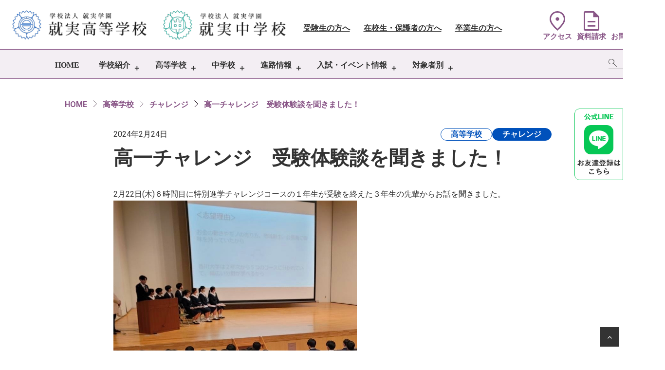

--- FILE ---
content_type: text/html; charset=UTF-8
request_url: https://www.shujitsu-h.ed.jp/news-hi/%E9%AB%98%E4%B8%80%E3%83%81%E3%83%A3%E3%83%AC%E3%83%B3%E3%82%B8%E3%80%80%E5%8F%97%E9%A8%93%E4%BD%93%E9%A8%93%E8%AB%87%E3%82%92%E8%81%9E%E3%81%8D%E3%81%BE%E3%81%97%E3%81%9F%EF%BC%81/
body_size: 76788
content:

<!DOCTYPE html>
<html lang="ja">

  <head prefix="og: http://ogp.me/ns# fb: http://ogp.me/ns/fb# article: http://ogp.me/ns/article#">
    <meta charset="UTF-8">
    <meta name="viewport" content="width=device-width,initial-scale=1"/>
    <meta name="viewport-extra" content="width=device-width,initial-scale=1,min-width=390"/>
    <meta http-equiv="X-UA-Compatible" content="IE=edge">
    <meta name="format-detection" content="telephone=no">
    <meta name="google" content="nositelinkssearchbox">
    <link rel="icon" href="https://www.shujitsu-h.ed.jp/admin/wp-content/themes/shujitsu-h/favicon.ico" sizes="any" type="image/png">
    <link rel="apple-touch-icon" sizes="180x180" href="https://www.shujitsu-h.ed.jp/admin/wp-content/themes/shujitsu-h/img/site-icon.png">
    <link rel="manifest" href="https://www.shujitsu-h.ed.jp/admin/wp-content/themes/shujitsu-h/manifest.webmanifest">


    <title>高一チャレンジ 受験体験談を聞きました！ - 就実高等学校中学校</title>

		<!-- All in One SEO 4.7.4.2 - aioseo.com -->
		<meta name="description" content="2月22日(木)６時間目に特別進学チャレンジコースの１年生が受験を終えた３年生の先輩からお話を聞きました。 ス" />
		<meta name="robots" content="max-image-preview:large" />
		<link rel="canonical" href="https://www.shujitsu-h.ed.jp/news-hi/%e9%ab%98%e4%b8%80%e3%83%81%e3%83%a3%e3%83%ac%e3%83%b3%e3%82%b8%e3%80%80%e5%8f%97%e9%a8%93%e4%bd%93%e9%a8%93%e8%ab%87%e3%82%92%e8%81%9e%e3%81%8d%e3%81%be%e3%81%97%e3%81%9f%ef%bc%81/" />
		<meta name="generator" content="All in One SEO (AIOSEO) 4.7.4.2" />
		<meta property="og:locale" content="ja_JP" />
		<meta property="og:site_name" content="就実高等学校中学校 -" />
		<meta property="og:type" content="article" />
		<meta property="og:title" content="高一チャレンジ 受験体験談を聞きました！ - 就実高等学校中学校" />
		<meta property="og:description" content="2月22日(木)６時間目に特別進学チャレンジコースの１年生が受験を終えた３年生の先輩からお話を聞きました。 ス" />
		<meta property="og:url" content="https://www.shujitsu-h.ed.jp/news-hi/%e9%ab%98%e4%b8%80%e3%83%81%e3%83%a3%e3%83%ac%e3%83%b3%e3%82%b8%e3%80%80%e5%8f%97%e9%a8%93%e4%bd%93%e9%a8%93%e8%ab%87%e3%82%92%e8%81%9e%e3%81%8d%e3%81%be%e3%81%97%e3%81%9f%ef%bc%81/" />
		<meta property="article:published_time" content="2024-02-23T22:56:28+00:00" />
		<meta property="article:modified_time" content="2024-02-23T22:56:28+00:00" />
		<meta name="twitter:card" content="summary_large_image" />
		<meta name="twitter:title" content="高一チャレンジ 受験体験談を聞きました！ - 就実高等学校中学校" />
		<meta name="twitter:description" content="2月22日(木)６時間目に特別進学チャレンジコースの１年生が受験を終えた３年生の先輩からお話を聞きました。 ス" />
		<script type="application/ld+json" class="aioseo-schema">
			{"@context":"https:\/\/schema.org","@graph":[{"@type":"BlogPosting","@id":"https:\/\/www.shujitsu-h.ed.jp\/news-hi\/%e9%ab%98%e4%b8%80%e3%83%81%e3%83%a3%e3%83%ac%e3%83%b3%e3%82%b8%e3%80%80%e5%8f%97%e9%a8%93%e4%bd%93%e9%a8%93%e8%ab%87%e3%82%92%e8%81%9e%e3%81%8d%e3%81%be%e3%81%97%e3%81%9f%ef%bc%81\/#blogposting","name":"\u9ad8\u4e00\u30c1\u30e3\u30ec\u30f3\u30b8 \u53d7\u9a13\u4f53\u9a13\u8ac7\u3092\u805e\u304d\u307e\u3057\u305f\uff01 - \u5c31\u5b9f\u9ad8\u7b49\u5b66\u6821\u4e2d\u5b66\u6821","headline":"\u9ad8\u4e00\u30c1\u30e3\u30ec\u30f3\u30b8\u3000\u53d7\u9a13\u4f53\u9a13\u8ac7\u3092\u805e\u304d\u307e\u3057\u305f\uff01","author":{"@id":"https:\/\/www.shujitsu-h.ed.jp\/author\/wave-develop\/#author"},"publisher":{"@id":"https:\/\/www.shujitsu-h.ed.jp\/#organization"},"image":{"@type":"ImageObject","url":"https:\/\/www.shujitsu-h.ed.jp\/admin\/wp-content\/uploads\/2024\/02\/image_6487327-7.jpg","width":766,"height":981},"datePublished":"2024-02-24T07:56:28+09:00","dateModified":"2024-02-24T07:56:28+09:00","inLanguage":"ja","mainEntityOfPage":{"@id":"https:\/\/www.shujitsu-h.ed.jp\/news-hi\/%e9%ab%98%e4%b8%80%e3%83%81%e3%83%a3%e3%83%ac%e3%83%b3%e3%82%b8%e3%80%80%e5%8f%97%e9%a8%93%e4%bd%93%e9%a8%93%e8%ab%87%e3%82%92%e8%81%9e%e3%81%8d%e3%81%be%e3%81%97%e3%81%9f%ef%bc%81\/#webpage"},"isPartOf":{"@id":"https:\/\/www.shujitsu-h.ed.jp\/news-hi\/%e9%ab%98%e4%b8%80%e3%83%81%e3%83%a3%e3%83%ac%e3%83%b3%e3%82%b8%e3%80%80%e5%8f%97%e9%a8%93%e4%bd%93%e9%a8%93%e8%ab%87%e3%82%92%e8%81%9e%e3%81%8d%e3%81%be%e3%81%97%e3%81%9f%ef%bc%81\/#webpage"},"articleSection":"\u9ad8\u7b49\u5b66\u6821, \u30c1\u30e3\u30ec\u30f3\u30b8"},{"@type":"BreadcrumbList","@id":"https:\/\/www.shujitsu-h.ed.jp\/news-hi\/%e9%ab%98%e4%b8%80%e3%83%81%e3%83%a3%e3%83%ac%e3%83%b3%e3%82%b8%e3%80%80%e5%8f%97%e9%a8%93%e4%bd%93%e9%a8%93%e8%ab%87%e3%82%92%e8%81%9e%e3%81%8d%e3%81%be%e3%81%97%e3%81%9f%ef%bc%81\/#breadcrumblist","itemListElement":[{"@type":"ListItem","@id":"https:\/\/www.shujitsu-h.ed.jp\/#listItem","position":1,"name":"\u5bb6","item":"https:\/\/www.shujitsu-h.ed.jp\/","nextItem":"https:\/\/www.shujitsu-h.ed.jp\/news\/news-hi\/#listItem"},{"@type":"ListItem","@id":"https:\/\/www.shujitsu-h.ed.jp\/news\/news-hi\/#listItem","position":2,"name":"\u9ad8\u7b49\u5b66\u6821","item":"https:\/\/www.shujitsu-h.ed.jp\/news\/news-hi\/","nextItem":"https:\/\/www.shujitsu-h.ed.jp\/news-hi\/%e9%ab%98%e4%b8%80%e3%83%81%e3%83%a3%e3%83%ac%e3%83%b3%e3%82%b8%e3%80%80%e5%8f%97%e9%a8%93%e4%bd%93%e9%a8%93%e8%ab%87%e3%82%92%e8%81%9e%e3%81%8d%e3%81%be%e3%81%97%e3%81%9f%ef%bc%81\/#listItem","previousItem":"https:\/\/www.shujitsu-h.ed.jp\/#listItem"},{"@type":"ListItem","@id":"https:\/\/www.shujitsu-h.ed.jp\/news-hi\/%e9%ab%98%e4%b8%80%e3%83%81%e3%83%a3%e3%83%ac%e3%83%b3%e3%82%b8%e3%80%80%e5%8f%97%e9%a8%93%e4%bd%93%e9%a8%93%e8%ab%87%e3%82%92%e8%81%9e%e3%81%8d%e3%81%be%e3%81%97%e3%81%9f%ef%bc%81\/#listItem","position":3,"name":"\u9ad8\u4e00\u30c1\u30e3\u30ec\u30f3\u30b8\u3000\u53d7\u9a13\u4f53\u9a13\u8ac7\u3092\u805e\u304d\u307e\u3057\u305f\uff01","previousItem":"https:\/\/www.shujitsu-h.ed.jp\/news\/news-hi\/#listItem"}]},{"@type":"Organization","@id":"https:\/\/www.shujitsu-h.ed.jp\/#organization","name":"\u5c31\u5b9f\u9ad8\u7b49\u5b66\u6821\u4e2d\u5b66\u6821","url":"https:\/\/www.shujitsu-h.ed.jp\/"},{"@type":"Person","@id":"https:\/\/www.shujitsu-h.ed.jp\/author\/wave-develop\/#author","url":"https:\/\/www.shujitsu-h.ed.jp\/author\/wave-develop\/","name":"wave-develop","image":{"@type":"ImageObject","@id":"https:\/\/www.shujitsu-h.ed.jp\/news-hi\/%e9%ab%98%e4%b8%80%e3%83%81%e3%83%a3%e3%83%ac%e3%83%b3%e3%82%b8%e3%80%80%e5%8f%97%e9%a8%93%e4%bd%93%e9%a8%93%e8%ab%87%e3%82%92%e8%81%9e%e3%81%8d%e3%81%be%e3%81%97%e3%81%9f%ef%bc%81\/#authorImage","url":"https:\/\/secure.gravatar.com\/avatar\/1b21a70f4f5b08a3d62998d140b1ff3c?s=96&d=mm&r=g","width":96,"height":96,"caption":"wave-develop"}},{"@type":"WebPage","@id":"https:\/\/www.shujitsu-h.ed.jp\/news-hi\/%e9%ab%98%e4%b8%80%e3%83%81%e3%83%a3%e3%83%ac%e3%83%b3%e3%82%b8%e3%80%80%e5%8f%97%e9%a8%93%e4%bd%93%e9%a8%93%e8%ab%87%e3%82%92%e8%81%9e%e3%81%8d%e3%81%be%e3%81%97%e3%81%9f%ef%bc%81\/#webpage","url":"https:\/\/www.shujitsu-h.ed.jp\/news-hi\/%e9%ab%98%e4%b8%80%e3%83%81%e3%83%a3%e3%83%ac%e3%83%b3%e3%82%b8%e3%80%80%e5%8f%97%e9%a8%93%e4%bd%93%e9%a8%93%e8%ab%87%e3%82%92%e8%81%9e%e3%81%8d%e3%81%be%e3%81%97%e3%81%9f%ef%bc%81\/","name":"\u9ad8\u4e00\u30c1\u30e3\u30ec\u30f3\u30b8 \u53d7\u9a13\u4f53\u9a13\u8ac7\u3092\u805e\u304d\u307e\u3057\u305f\uff01 - \u5c31\u5b9f\u9ad8\u7b49\u5b66\u6821\u4e2d\u5b66\u6821","description":"2\u670822\u65e5(\u6728)\uff16\u6642\u9593\u76ee\u306b\u7279\u5225\u9032\u5b66\u30c1\u30e3\u30ec\u30f3\u30b8\u30b3\u30fc\u30b9\u306e\uff11\u5e74\u751f\u304c\u53d7\u9a13\u3092\u7d42\u3048\u305f\uff13\u5e74\u751f\u306e\u5148\u8f29\u304b\u3089\u304a\u8a71\u3092\u805e\u304d\u307e\u3057\u305f\u3002 \u30b9","inLanguage":"ja","isPartOf":{"@id":"https:\/\/www.shujitsu-h.ed.jp\/#website"},"breadcrumb":{"@id":"https:\/\/www.shujitsu-h.ed.jp\/news-hi\/%e9%ab%98%e4%b8%80%e3%83%81%e3%83%a3%e3%83%ac%e3%83%b3%e3%82%b8%e3%80%80%e5%8f%97%e9%a8%93%e4%bd%93%e9%a8%93%e8%ab%87%e3%82%92%e8%81%9e%e3%81%8d%e3%81%be%e3%81%97%e3%81%9f%ef%bc%81\/#breadcrumblist"},"author":{"@id":"https:\/\/www.shujitsu-h.ed.jp\/author\/wave-develop\/#author"},"creator":{"@id":"https:\/\/www.shujitsu-h.ed.jp\/author\/wave-develop\/#author"},"image":{"@type":"ImageObject","url":"https:\/\/www.shujitsu-h.ed.jp\/admin\/wp-content\/uploads\/2024\/02\/image_6487327-7.jpg","@id":"https:\/\/www.shujitsu-h.ed.jp\/news-hi\/%e9%ab%98%e4%b8%80%e3%83%81%e3%83%a3%e3%83%ac%e3%83%b3%e3%82%b8%e3%80%80%e5%8f%97%e9%a8%93%e4%bd%93%e9%a8%93%e8%ab%87%e3%82%92%e8%81%9e%e3%81%8d%e3%81%be%e3%81%97%e3%81%9f%ef%bc%81\/#mainImage","width":766,"height":981},"primaryImageOfPage":{"@id":"https:\/\/www.shujitsu-h.ed.jp\/news-hi\/%e9%ab%98%e4%b8%80%e3%83%81%e3%83%a3%e3%83%ac%e3%83%b3%e3%82%b8%e3%80%80%e5%8f%97%e9%a8%93%e4%bd%93%e9%a8%93%e8%ab%87%e3%82%92%e8%81%9e%e3%81%8d%e3%81%be%e3%81%97%e3%81%9f%ef%bc%81\/#mainImage"},"datePublished":"2024-02-24T07:56:28+09:00","dateModified":"2024-02-24T07:56:28+09:00"},{"@type":"WebSite","@id":"https:\/\/www.shujitsu-h.ed.jp\/#website","url":"https:\/\/www.shujitsu-h.ed.jp\/","name":"\u5c31\u5b9f\u9ad8\u7b49\u5b66\u6821\u4e2d\u5b66\u6821","inLanguage":"ja","publisher":{"@id":"https:\/\/www.shujitsu-h.ed.jp\/#organization"}}]}
		</script>
		<!-- All in One SEO -->

<link rel='dns-prefetch' href='//cdn.jsdelivr.net' />
<link rel='dns-prefetch' href='//fonts.googleapis.com' />
<link rel='dns-prefetch' href='//maxcdn.bootstrapcdn.com' />
<link rel="alternate" type="application/rss+xml" title="就実高等学校中学校 &raquo; 高一チャレンジ　受験体験談を聞きました！ のコメントのフィード" href="https://www.shujitsu-h.ed.jp/news-hi/%e9%ab%98%e4%b8%80%e3%83%81%e3%83%a3%e3%83%ac%e3%83%b3%e3%82%b8%e3%80%80%e5%8f%97%e9%a8%93%e4%bd%93%e9%a8%93%e8%ab%87%e3%82%92%e8%81%9e%e3%81%8d%e3%81%be%e3%81%97%e3%81%9f%ef%bc%81/feed/" />
<link rel='stylesheet' id='sbi_styles-css' href='https://www.shujitsu-h.ed.jp/admin/wp-content/plugins/instagram-feed/css/sbi-styles.min.css?ver=6.8.0' type='text/css' media='all' />
<link rel='stylesheet' id='wp-block-library-css' href='https://www.shujitsu-h.ed.jp/admin/wp-includes/css/dist/block-library/style.min.css?ver=6.7' type='text/css' media='all' />
<style id='ghostkit-typography-inline-css' type='text/css'>
 
</style>
<style id='global-styles-inline-css' type='text/css'>
:root{--wp--preset--aspect-ratio--square: 1;--wp--preset--aspect-ratio--4-3: 4/3;--wp--preset--aspect-ratio--3-4: 3/4;--wp--preset--aspect-ratio--3-2: 3/2;--wp--preset--aspect-ratio--2-3: 2/3;--wp--preset--aspect-ratio--16-9: 16/9;--wp--preset--aspect-ratio--9-16: 9/16;--wp--preset--color--black: #000000;--wp--preset--color--cyan-bluish-gray: #abb8c3;--wp--preset--color--white: #ffffff;--wp--preset--color--pale-pink: #f78da7;--wp--preset--color--vivid-red: #cf2e2e;--wp--preset--color--luminous-vivid-orange: #ff6900;--wp--preset--color--luminous-vivid-amber: #fcb900;--wp--preset--color--light-green-cyan: #7bdcb5;--wp--preset--color--vivid-green-cyan: #00d084;--wp--preset--color--pale-cyan-blue: #8ed1fc;--wp--preset--color--vivid-cyan-blue: #0693e3;--wp--preset--color--vivid-purple: #9b51e0;--wp--preset--color--main: #895687;--wp--preset--color--hi: #0051BB;--wp--preset--color--sp-course: #008CCF;--wp--preset--color--sp-challenge: #4CA161;--wp--preset--color--total-course: #B36BB3;--wp--preset--color--hi-grade: #5F67AE;--wp--preset--color--advance: #00AFEC;--wp--preset--color--humanities: #4CA399;--wp--preset--color--science: #81BB51;--wp--preset--color--jhi: #00A290;--wp--preset--color--future: #724598;--wp--preset--color--black-light: #707070;--wp--preset--color--gray: #CCCCCC;--wp--preset--color--gray-light: #EEEEEE;--wp--preset--gradient--vivid-cyan-blue-to-vivid-purple: linear-gradient(135deg,rgba(6,147,227,1) 0%,rgb(155,81,224) 100%);--wp--preset--gradient--light-green-cyan-to-vivid-green-cyan: linear-gradient(135deg,rgb(122,220,180) 0%,rgb(0,208,130) 100%);--wp--preset--gradient--luminous-vivid-amber-to-luminous-vivid-orange: linear-gradient(135deg,rgba(252,185,0,1) 0%,rgba(255,105,0,1) 100%);--wp--preset--gradient--luminous-vivid-orange-to-vivid-red: linear-gradient(135deg,rgba(255,105,0,1) 0%,rgb(207,46,46) 100%);--wp--preset--gradient--very-light-gray-to-cyan-bluish-gray: linear-gradient(135deg,rgb(238,238,238) 0%,rgb(169,184,195) 100%);--wp--preset--gradient--cool-to-warm-spectrum: linear-gradient(135deg,rgb(74,234,220) 0%,rgb(151,120,209) 20%,rgb(207,42,186) 40%,rgb(238,44,130) 60%,rgb(251,105,98) 80%,rgb(254,248,76) 100%);--wp--preset--gradient--blush-light-purple: linear-gradient(135deg,rgb(255,206,236) 0%,rgb(152,150,240) 100%);--wp--preset--gradient--blush-bordeaux: linear-gradient(135deg,rgb(254,205,165) 0%,rgb(254,45,45) 50%,rgb(107,0,62) 100%);--wp--preset--gradient--luminous-dusk: linear-gradient(135deg,rgb(255,203,112) 0%,rgb(199,81,192) 50%,rgb(65,88,208) 100%);--wp--preset--gradient--pale-ocean: linear-gradient(135deg,rgb(255,245,203) 0%,rgb(182,227,212) 50%,rgb(51,167,181) 100%);--wp--preset--gradient--electric-grass: linear-gradient(135deg,rgb(202,248,128) 0%,rgb(113,206,126) 100%);--wp--preset--gradient--midnight: linear-gradient(135deg,rgb(2,3,129) 0%,rgb(40,116,252) 100%);--wp--preset--font-size--small: 13px;--wp--preset--font-size--medium: 20px;--wp--preset--font-size--large: 36px;--wp--preset--font-size--x-large: 42px;--wp--preset--spacing--20: 0.44rem;--wp--preset--spacing--30: 0.67rem;--wp--preset--spacing--40: 1rem;--wp--preset--spacing--50: 1.5rem;--wp--preset--spacing--60: 2.25rem;--wp--preset--spacing--70: 3.38rem;--wp--preset--spacing--80: 5.06rem;--wp--preset--shadow--natural: 6px 6px 9px rgba(0, 0, 0, 0.2);--wp--preset--shadow--deep: 12px 12px 50px rgba(0, 0, 0, 0.4);--wp--preset--shadow--sharp: 6px 6px 0px rgba(0, 0, 0, 0.2);--wp--preset--shadow--outlined: 6px 6px 0px -3px rgba(255, 255, 255, 1), 6px 6px rgba(0, 0, 0, 1);--wp--preset--shadow--crisp: 6px 6px 0px rgba(0, 0, 0, 1);}:root { --wp--style--global--content-size: 1140px;--wp--style--global--wide-size: 1366px; }:where(body) { margin: 0; }.wp-site-blocks > .alignleft { float: left; margin-right: 2em; }.wp-site-blocks > .alignright { float: right; margin-left: 2em; }.wp-site-blocks > .aligncenter { justify-content: center; margin-left: auto; margin-right: auto; }:where(.is-layout-flex){gap: 0.5em;}:where(.is-layout-grid){gap: 0.5em;}.is-layout-flow > .alignleft{float: left;margin-inline-start: 0;margin-inline-end: 2em;}.is-layout-flow > .alignright{float: right;margin-inline-start: 2em;margin-inline-end: 0;}.is-layout-flow > .aligncenter{margin-left: auto !important;margin-right: auto !important;}.is-layout-constrained > .alignleft{float: left;margin-inline-start: 0;margin-inline-end: 2em;}.is-layout-constrained > .alignright{float: right;margin-inline-start: 2em;margin-inline-end: 0;}.is-layout-constrained > .aligncenter{margin-left: auto !important;margin-right: auto !important;}.is-layout-constrained > :where(:not(.alignleft):not(.alignright):not(.alignfull)){max-width: var(--wp--style--global--content-size);margin-left: auto !important;margin-right: auto !important;}.is-layout-constrained > .alignwide{max-width: var(--wp--style--global--wide-size);}body .is-layout-flex{display: flex;}.is-layout-flex{flex-wrap: wrap;align-items: center;}.is-layout-flex > :is(*, div){margin: 0;}body .is-layout-grid{display: grid;}.is-layout-grid > :is(*, div){margin: 0;}body{padding-top: 0px;padding-right: 0px;padding-bottom: 0px;padding-left: 0px;}a:where(:not(.wp-element-button)){text-decoration: underline;}:root :where(.wp-element-button, .wp-block-button__link){background-color: #32373c;border-width: 0;color: #fff;font-family: inherit;font-size: inherit;line-height: inherit;padding: calc(0.667em + 2px) calc(1.333em + 2px);text-decoration: none;}.has-black-color{color: var(--wp--preset--color--black) !important;}.has-cyan-bluish-gray-color{color: var(--wp--preset--color--cyan-bluish-gray) !important;}.has-white-color{color: var(--wp--preset--color--white) !important;}.has-pale-pink-color{color: var(--wp--preset--color--pale-pink) !important;}.has-vivid-red-color{color: var(--wp--preset--color--vivid-red) !important;}.has-luminous-vivid-orange-color{color: var(--wp--preset--color--luminous-vivid-orange) !important;}.has-luminous-vivid-amber-color{color: var(--wp--preset--color--luminous-vivid-amber) !important;}.has-light-green-cyan-color{color: var(--wp--preset--color--light-green-cyan) !important;}.has-vivid-green-cyan-color{color: var(--wp--preset--color--vivid-green-cyan) !important;}.has-pale-cyan-blue-color{color: var(--wp--preset--color--pale-cyan-blue) !important;}.has-vivid-cyan-blue-color{color: var(--wp--preset--color--vivid-cyan-blue) !important;}.has-vivid-purple-color{color: var(--wp--preset--color--vivid-purple) !important;}.has-main-color{color: var(--wp--preset--color--main) !important;}.has-hi-color{color: var(--wp--preset--color--hi) !important;}.has-sp-course-color{color: var(--wp--preset--color--sp-course) !important;}.has-sp-challenge-color{color: var(--wp--preset--color--sp-challenge) !important;}.has-total-course-color{color: var(--wp--preset--color--total-course) !important;}.has-hi-grade-color{color: var(--wp--preset--color--hi-grade) !important;}.has-advance-color{color: var(--wp--preset--color--advance) !important;}.has-humanities-color{color: var(--wp--preset--color--humanities) !important;}.has-science-color{color: var(--wp--preset--color--science) !important;}.has-jhi-color{color: var(--wp--preset--color--jhi) !important;}.has-future-color{color: var(--wp--preset--color--future) !important;}.has-black-light-color{color: var(--wp--preset--color--black-light) !important;}.has-gray-color{color: var(--wp--preset--color--gray) !important;}.has-gray-light-color{color: var(--wp--preset--color--gray-light) !important;}.has-black-background-color{background-color: var(--wp--preset--color--black) !important;}.has-cyan-bluish-gray-background-color{background-color: var(--wp--preset--color--cyan-bluish-gray) !important;}.has-white-background-color{background-color: var(--wp--preset--color--white) !important;}.has-pale-pink-background-color{background-color: var(--wp--preset--color--pale-pink) !important;}.has-vivid-red-background-color{background-color: var(--wp--preset--color--vivid-red) !important;}.has-luminous-vivid-orange-background-color{background-color: var(--wp--preset--color--luminous-vivid-orange) !important;}.has-luminous-vivid-amber-background-color{background-color: var(--wp--preset--color--luminous-vivid-amber) !important;}.has-light-green-cyan-background-color{background-color: var(--wp--preset--color--light-green-cyan) !important;}.has-vivid-green-cyan-background-color{background-color: var(--wp--preset--color--vivid-green-cyan) !important;}.has-pale-cyan-blue-background-color{background-color: var(--wp--preset--color--pale-cyan-blue) !important;}.has-vivid-cyan-blue-background-color{background-color: var(--wp--preset--color--vivid-cyan-blue) !important;}.has-vivid-purple-background-color{background-color: var(--wp--preset--color--vivid-purple) !important;}.has-main-background-color{background-color: var(--wp--preset--color--main) !important;}.has-hi-background-color{background-color: var(--wp--preset--color--hi) !important;}.has-sp-course-background-color{background-color: var(--wp--preset--color--sp-course) !important;}.has-sp-challenge-background-color{background-color: var(--wp--preset--color--sp-challenge) !important;}.has-total-course-background-color{background-color: var(--wp--preset--color--total-course) !important;}.has-hi-grade-background-color{background-color: var(--wp--preset--color--hi-grade) !important;}.has-advance-background-color{background-color: var(--wp--preset--color--advance) !important;}.has-humanities-background-color{background-color: var(--wp--preset--color--humanities) !important;}.has-science-background-color{background-color: var(--wp--preset--color--science) !important;}.has-jhi-background-color{background-color: var(--wp--preset--color--jhi) !important;}.has-future-background-color{background-color: var(--wp--preset--color--future) !important;}.has-black-light-background-color{background-color: var(--wp--preset--color--black-light) !important;}.has-gray-background-color{background-color: var(--wp--preset--color--gray) !important;}.has-gray-light-background-color{background-color: var(--wp--preset--color--gray-light) !important;}.has-black-border-color{border-color: var(--wp--preset--color--black) !important;}.has-cyan-bluish-gray-border-color{border-color: var(--wp--preset--color--cyan-bluish-gray) !important;}.has-white-border-color{border-color: var(--wp--preset--color--white) !important;}.has-pale-pink-border-color{border-color: var(--wp--preset--color--pale-pink) !important;}.has-vivid-red-border-color{border-color: var(--wp--preset--color--vivid-red) !important;}.has-luminous-vivid-orange-border-color{border-color: var(--wp--preset--color--luminous-vivid-orange) !important;}.has-luminous-vivid-amber-border-color{border-color: var(--wp--preset--color--luminous-vivid-amber) !important;}.has-light-green-cyan-border-color{border-color: var(--wp--preset--color--light-green-cyan) !important;}.has-vivid-green-cyan-border-color{border-color: var(--wp--preset--color--vivid-green-cyan) !important;}.has-pale-cyan-blue-border-color{border-color: var(--wp--preset--color--pale-cyan-blue) !important;}.has-vivid-cyan-blue-border-color{border-color: var(--wp--preset--color--vivid-cyan-blue) !important;}.has-vivid-purple-border-color{border-color: var(--wp--preset--color--vivid-purple) !important;}.has-main-border-color{border-color: var(--wp--preset--color--main) !important;}.has-hi-border-color{border-color: var(--wp--preset--color--hi) !important;}.has-sp-course-border-color{border-color: var(--wp--preset--color--sp-course) !important;}.has-sp-challenge-border-color{border-color: var(--wp--preset--color--sp-challenge) !important;}.has-total-course-border-color{border-color: var(--wp--preset--color--total-course) !important;}.has-hi-grade-border-color{border-color: var(--wp--preset--color--hi-grade) !important;}.has-advance-border-color{border-color: var(--wp--preset--color--advance) !important;}.has-humanities-border-color{border-color: var(--wp--preset--color--humanities) !important;}.has-science-border-color{border-color: var(--wp--preset--color--science) !important;}.has-jhi-border-color{border-color: var(--wp--preset--color--jhi) !important;}.has-future-border-color{border-color: var(--wp--preset--color--future) !important;}.has-black-light-border-color{border-color: var(--wp--preset--color--black-light) !important;}.has-gray-border-color{border-color: var(--wp--preset--color--gray) !important;}.has-gray-light-border-color{border-color: var(--wp--preset--color--gray-light) !important;}.has-vivid-cyan-blue-to-vivid-purple-gradient-background{background: var(--wp--preset--gradient--vivid-cyan-blue-to-vivid-purple) !important;}.has-light-green-cyan-to-vivid-green-cyan-gradient-background{background: var(--wp--preset--gradient--light-green-cyan-to-vivid-green-cyan) !important;}.has-luminous-vivid-amber-to-luminous-vivid-orange-gradient-background{background: var(--wp--preset--gradient--luminous-vivid-amber-to-luminous-vivid-orange) !important;}.has-luminous-vivid-orange-to-vivid-red-gradient-background{background: var(--wp--preset--gradient--luminous-vivid-orange-to-vivid-red) !important;}.has-very-light-gray-to-cyan-bluish-gray-gradient-background{background: var(--wp--preset--gradient--very-light-gray-to-cyan-bluish-gray) !important;}.has-cool-to-warm-spectrum-gradient-background{background: var(--wp--preset--gradient--cool-to-warm-spectrum) !important;}.has-blush-light-purple-gradient-background{background: var(--wp--preset--gradient--blush-light-purple) !important;}.has-blush-bordeaux-gradient-background{background: var(--wp--preset--gradient--blush-bordeaux) !important;}.has-luminous-dusk-gradient-background{background: var(--wp--preset--gradient--luminous-dusk) !important;}.has-pale-ocean-gradient-background{background: var(--wp--preset--gradient--pale-ocean) !important;}.has-electric-grass-gradient-background{background: var(--wp--preset--gradient--electric-grass) !important;}.has-midnight-gradient-background{background: var(--wp--preset--gradient--midnight) !important;}.has-small-font-size{font-size: var(--wp--preset--font-size--small) !important;}.has-medium-font-size{font-size: var(--wp--preset--font-size--medium) !important;}.has-large-font-size{font-size: var(--wp--preset--font-size--large) !important;}.has-x-large-font-size{font-size: var(--wp--preset--font-size--x-large) !important;}
:where(.wp-block-post-template.is-layout-flex){gap: 1.25em;}:where(.wp-block-post-template.is-layout-grid){gap: 1.25em;}
:where(.wp-block-columns.is-layout-flex){gap: 2em;}:where(.wp-block-columns.is-layout-grid){gap: 2em;}
:root :where(.wp-block-pullquote){font-size: 1.5em;line-height: 1.6;}
</style>
<link rel='stylesheet' id='contact-form-7-css' href='https://www.shujitsu-h.ed.jp/admin/wp-content/plugins/contact-form-7/includes/css/styles.css?ver=6.0' type='text/css' media='all' />
<link rel='stylesheet' id='cf7msm_styles-css' href='https://www.shujitsu-h.ed.jp/admin/wp-content/plugins/contact-form-7-multi-step-module/resources/cf7msm.css?ver=4.4.1' type='text/css' media='all' />
<style id='fsb-flexible-spacer-style-inline-css' type='text/css'>
.fsb-style-show-front{position:relative;z-index:2;}@media screen and (min-width:1338px){.fsb-flexible-spacer__device--md,.fsb-flexible-spacer__device--sm{display:none;}}@media screen and (min-width:770px) and (max-width:1337px){.fsb-flexible-spacer__device--lg,.fsb-flexible-spacer__device--sm{display:none;}}@media screen and (max-width:769px){.fsb-flexible-spacer__device--lg,.fsb-flexible-spacer__device--md{display:none;}}
</style>
<link rel='stylesheet' id='flexible-table-block-css' href='https://www.shujitsu-h.ed.jp/admin/wp-content/plugins/flexible-table-block/build/style-index.css?ver=1742366408' type='text/css' media='all' />
<style id='flexible-table-block-inline-css' type='text/css'>
.wp-block-flexible-table-block-table.wp-block-flexible-table-block-table>table{width:1100px;max-width:100%;border-collapse:collapse;}.wp-block-flexible-table-block-table.wp-block-flexible-table-block-table.is-style-stripes tbody tr:nth-child(odd) th{background-color:#f0f0f1;}.wp-block-flexible-table-block-table.wp-block-flexible-table-block-table.is-style-stripes tbody tr:nth-child(odd) td{background-color:#f0f0f1;}.wp-block-flexible-table-block-table.wp-block-flexible-table-block-table.is-style-stripes tbody tr:nth-child(even) th{background-color:#ffffff;}.wp-block-flexible-table-block-table.wp-block-flexible-table-block-table.is-style-stripes tbody tr:nth-child(even) td{background-color:#ffffff;}.wp-block-flexible-table-block-table.wp-block-flexible-table-block-table>table tr th,.wp-block-flexible-table-block-table.wp-block-flexible-table-block-table>table tr td{padding:0.5em;border-width:1px;border-style:solid;border-color:#0051BB;text-align:center;vertical-align:middle;}.wp-block-flexible-table-block-table.wp-block-flexible-table-block-table>table tr th{background-color:#f0f0f1;}.wp-block-flexible-table-block-table.wp-block-flexible-table-block-table>table tr td{background-color:#ffffff;}@media screen and (min-width:769px){.wp-block-flexible-table-block-table.is-scroll-on-pc{overflow-x:scroll;}.wp-block-flexible-table-block-table.is-scroll-on-pc table{max-width:none;align-self:self-start;}}@media screen and (max-width:768px){.wp-block-flexible-table-block-table.is-scroll-on-mobile{overflow-x:scroll;}.wp-block-flexible-table-block-table.is-scroll-on-mobile table{max-width:none;align-self:self-start;}.wp-block-flexible-table-block-table table.is-stacked-on-mobile th,.wp-block-flexible-table-block-table table.is-stacked-on-mobile td{width:100%!important;display:block;}}
</style>
<link rel='stylesheet' id='wp-pagenavi-css' href='https://www.shujitsu-h.ed.jp/admin/wp-content/plugins/wp-pagenavi/pagenavi-css.css?ver=2.70' type='text/css' media='all' />
<link rel='stylesheet' id='wpuf-css-stars-css' href='https://www.shujitsu-h.ed.jp/admin/wp-content/plugins/wp-user-frontend-pro/assets/css/css-stars.css?ver=4.1.3' type='text/css' media='all' />
<link rel='stylesheet' id='wpuf-math-captcha-css' href='https://www.shujitsu-h.ed.jp/admin/wp-content/plugins/wp-user-frontend-pro/assets/css/frontend/fields/math-captcha.css?ver=4.1.3' type='text/css' media='all' />
<link rel='stylesheet' id='wpuf-intlTelInput-css' href='https://www.shujitsu-h.ed.jp/admin/wp-content/plugins/wp-user-frontend-pro/assets/vendor/intl-tel-input/css/intlTelInput.min.css?ver=17.0.5' type='text/css' media='all' />
<link rel='stylesheet' id='gfont-css' href='https://fonts.googleapis.com/css2?family=Cormorant+Garamond:wght@600&#038;family=Lobster&#038;family=Roboto:wght@400;700&#038;display=swap' type='text/css' media='all' />
<link rel='stylesheet' id='fa-css' href='https://maxcdn.bootstrapcdn.com/font-awesome/4.7.0/css/font-awesome.min.css' type='text/css' media='all' />
<link rel='stylesheet' id='libcss-css' href='https://www.shujitsu-h.ed.jp/admin/wp-content/themes/shujitsu-h/js/lib.min.css' type='text/css' media='all' />
<link rel='stylesheet' id='stylecss-css' href='https://www.shujitsu-h.ed.jp/admin/wp-content/themes/shujitsu-h/css/style.css?ver=1757994134' type='text/css' media='all' />
<script type="text/javascript" src="https://www.shujitsu-h.ed.jp/admin/wp-content/themes/shujitsu-h/js/jquery.min.js?ver=6.7" id="jquery-js"></script>
<script type="text/javascript" src="https://www.shujitsu-h.ed.jp/admin/wp-includes/js/jquery/ui/core.min.js?ver=1.13.3" id="jquery-ui-core-js"></script>
<script type="text/javascript" src="https://www.shujitsu-h.ed.jp/admin/wp-includes/js/jquery/ui/datepicker.min.js?ver=1.13.3" id="jquery-ui-datepicker-js"></script>
<script type="text/javascript" id="jquery-ui-datepicker-js-after">
/* <![CDATA[ */
jQuery(function(jQuery){jQuery.datepicker.setDefaults({"closeText":"\u9589\u3058\u308b","currentText":"\u4eca\u65e5","monthNames":["1\u6708","2\u6708","3\u6708","4\u6708","5\u6708","6\u6708","7\u6708","8\u6708","9\u6708","10\u6708","11\u6708","12\u6708"],"monthNamesShort":["1\u6708","2\u6708","3\u6708","4\u6708","5\u6708","6\u6708","7\u6708","8\u6708","9\u6708","10\u6708","11\u6708","12\u6708"],"nextText":"\u6b21","prevText":"\u524d","dayNames":["\u65e5\u66dc\u65e5","\u6708\u66dc\u65e5","\u706b\u66dc\u65e5","\u6c34\u66dc\u65e5","\u6728\u66dc\u65e5","\u91d1\u66dc\u65e5","\u571f\u66dc\u65e5"],"dayNamesShort":["\u65e5","\u6708","\u706b","\u6c34","\u6728","\u91d1","\u571f"],"dayNamesMin":["\u65e5","\u6708","\u706b","\u6c34","\u6728","\u91d1","\u571f"],"dateFormat":"yy-mm-dd","firstDay":1,"isRTL":false});});
/* ]]> */
</script>
<script type="text/javascript" src="https://www.shujitsu-h.ed.jp/admin/wp-content/plugins/wp-user-frontend-pro/assets/js/jquery-ui-timepicker-addon.js?ver=4.1.1" id="jquery-ui-timepicker-js"></script>
<script type="text/javascript" src="https://www.shujitsu-h.ed.jp/admin/wp-includes/js/tinymce/tinymce.min.js?ver=49110-20201110" id="wp-tinymce-root-js"></script>
<script type="text/javascript" src="https://www.shujitsu-h.ed.jp/admin/wp-includes/js/tinymce/plugins/compat3x/plugin.min.js?ver=49110-20201110" id="wp-tinymce-js"></script>
		<style type="text/css">
			.ghostkit-effects-enabled .ghostkit-effects-reveal {
				pointer-events: none;
				visibility: hidden;
			}
		</style>
		<script>
			if (!window.matchMedia('(prefers-reduced-motion: reduce)').matches) {
				document.documentElement.classList.add(
					'ghostkit-effects-enabled'
				);
			}
		</script>
		<!-- Instagram Feed CSS -->
<style type="text/css">
#sbi_mod_link, #sbi_mod_error{ display: block !important; width: 100%; float: left; box-sizing: border-box; }
</style>

        <style>
            ul.wpuf_packs li {
                background-color: #eeeeee !important;
            }

            ul.wpuf_packs .wpuf-sub-button a, ul.wpuf_packs .wpuf-sub-button a {
                background-color: #4fbbda !important;
                color: #eeeeee !important;
            }

            ul.wpuf_packs h3, ul.wpuf_packs h3 {
                background-color: #52B5D5 !important;
                border-bottom: 1px solid #52B5D5 !important;
                color: #eeeeee !important;
            }

            ul.wpuf_packs .wpuf-pricing-wrap .wpuf-sub-amount, ul.wpuf_packs .wpuf-pricing-wrap .wpuf-sub-amount {
                background-color: #4fbbda !important;
                border-bottom: 1px solid #4fbbda !important;
                color: #eeeeee !important;
            }

            ul.wpuf_packs .wpuf-sub-body {
                background-color: #eeeeee !important;
            }

            .wpuf-success {
                background-color:  !important;
                border: 1px solid  !important;
            }

            .wpuf-error {
                background-color:  !important;
                border: 1px solid  !important;
            }

            .wpuf-message {
                background:  !important;
                border: 1px solid  !important;
            }

            .wpuf-info {
                background-color:  !important;
                border: 1px solid  !important;
            }
        </style>

                <style>

        </style>
            <!-- Google tag (gtag.js) -->
    <script async src="https://www.googletagmanager.com/gtag/js?id=G-G8CREFZRZ7"></script>
    <script>
      window.dataLayer = window.dataLayer || [];
      function gtag(){dataLayer.push(arguments);}
      gtag('js', new Date());
      gtag('config', 'G-G8CREFZRZ7');
    </script>
  </head>
  
  <body  class="">
    <header class="header contents js-header">
      <div class="header__inner inner">
        <div class="header__logos">
          <a href="https://www.shujitsu-h.ed.jp/" class="header__logos logo">
            <img src="https://www.shujitsu-h.ed.jp/admin/wp-content/themes/shujitsu-h/img/logo-twin.svg" alt="学校法人就実学園 就実高等学校・就実中学校">
          </a>
        </div>

        <nav class="gnavi" id="gheader">
          <button class="gnavi-trigger d-md-none js-gnavi-trigger" type="button" aria-controls="gnavi" aria-expanded="false" aria-label="Toggle navigation">
            <span class="gnavi-trigger__inner">
              <span></span>
              <span></span>
              <span></span>
            </span>
          </button>

          <div id="gnavi" class="gnavi-menu-wrapper">
            <div class="gnavi-menu-cotainer">
              <ul class="gnavi-menu">
                <li class="gnavi-menu__item">
                  <a href="https://www.shujitsu-h.ed.jp/" class="gnavi-menu__cat-name gnavi__link">HOME</a>
                </li>
                <li class="gnavi-menu__item">
                  <details class="gnavi-accordion js-accordion-open-by-mousemove" data-accordion-sm="">
                    <summary class="gnavi-accordion__trigger">学校紹介</summary>
                    <div class="gnavi-accordion__target">
                      <ul class="gnavi-submenu">
                        <li class="gnavi-submenu__item">
                          <a href="https://www.shujitsu-h.ed.jp/principal_education/" class="gnavi-submenu__link gnavi__link">学校長あいさつ・本校の教育・沿革</a>
                        </li>
                        <li class="gnavi-submenu__item">
                          <a href="https://www.shujitsu-h.ed.jp/facilities/" class="gnavi-submenu__link gnavi__link">施設・設備</a>
                        </li>
                        <li class="gnavi-submenu__item">
                          <a href="https://www.shujitsu-h.ed.jp/access/" class="gnavi-submenu__link gnavi__link">アクセス</a>
                        </li>
                        <li class="gnavi-submenu__item">
                          <a href="https://www.shujitsu-h.ed.jp/publication/" class="gnavi-submenu__link gnavi__link">情報公開</a>
                        </li>              
                      </ul>
                    </div>
                  </details>
                </li>
                <li class="gnavi-menu__item">
                  <details class="gnavi-accordion js-accordion-open-by-mousemove" data-accordion-sm="">
                    <summary class="gnavi-accordion__trigger">高等学校</summary>
                    <div class="gnavi-accordion__target">
                      <ul class="gnavi-submenu">
                        <li class="gnavi-submenu__item">
                          <a href="https://www.shujitsu-h.ed.jp/hi" class="gnavi-submenu__link gnavi__link">高等学校 TOP</a>
                        </li>
                        <li class="gnavi-submenu__item">
                          <a href="https://www.shujitsu-h.ed.jp/hi/tsc/" class="gnavi-submenu__link gnavi__link">特別進学コース</a>
                        </li>                        
                        <li class="gnavi-submenu__item">
                          <a href="https://www.shujitsu-h.ed.jp/hi/tcc/" class="gnavi-submenu__link gnavi__link">特別進学チャレンジコース</a>
                        </li>
                        <li class="gnavi-submenu__item">
                          <a href="https://www.shujitsu-h.ed.jp/hi/ssc/" class="gnavi-submenu__link gnavi__link">総合進学コース</a>
                        </li>
                        <li class="gnavi-submenu__item">
                          <a href="https://www.shujitsu-h.ed.jp/hi/schoollife/" class="gnavi-submenu__link gnavi__link">就実高等学校の一日</a>
                        </li>
                        <li class="gnavi-submenu__item">
                          <a href="https://www.shujitsu-h.ed.jp/hi/club/" class="gnavi-submenu__link gnavi__link">部活動(運動部・文化部)</a>
                        </li>
                        <li class="gnavi-submenu__item">
                          <a href="https://www.shujitsu-h.ed.jp/hi/event/" class="gnavi-submenu__link gnavi__link">年間学校行事</a>
                        </li>
                        <li class="gnavi-submenu__item">
                          <a href="https://www.shujitsu-h.ed.jp/hi-movie/" class="gnavi-submenu__link gnavi__link">動画で体感する就実高等学校</a>
                        </li>
                      </ul>
                    </div>
                  </details>
                </li>
                <li class="gnavi-menu__item">
                  <details class="gnavi-accordion js-accordion-open-by-mousemove" data-accordion-sm="">
                    <summary class="gnavi-accordion__trigger">中学校</summary>
                    <div class="gnavi-accordion__target">
                      <ul class="gnavi-submenu">
                        <li class="gnavi-submenu__item">
                          <a href="https://www.shujitsu-h.ed.jp/jhi" class="gnavi-submenu__link gnavi__link">中学校 TOP</a>
                        </li>
                        <li class="gnavi-submenu__item">
                          <a href="https://www.shujitsu-h.ed.jp/jhi/tsc/" class="gnavi-submenu__link gnavi__link">特別進学コース</a>
                        </li>
                        <li class="gnavi-submenu__item">
                          <a href="https://www.shujitsu-h.ed.jp/jhi/fec/" class="gnavi-submenu__link gnavi__link">未来創造コース</a>
                        </li>
                        <li class="gnavi-submenu__item">
                          <a href="https://www.shujitsu-h.ed.jp/jhi/schoollife/" class="gnavi-submenu__link gnavi__link">就実中学校の一日</a>
                        </li>
                        <li class="gnavi-submenu__item">
                          <a href="https://www.shujitsu-h.ed.jp/jhi/club/" class="gnavi-submenu__link gnavi__link">部活動(運動部・文化部)</a>
                        </li>
                        <li class="gnavi-submenu__item">
                          <a href="https://www.shujitsu-h.ed.jp/jhi/event/" class="gnavi-submenu__link gnavi__link">年間学校行事</a>
                        </li> 
                      </ul>
                    </div>
                  </details>
                </li>
                <li class="gnavi-menu__item">
                  <details class="gnavi-accordion js-accordion-open-by-mousemove" data-accordion-sm="">
                    <summary class="gnavi-accordion__trigger">進路情報</summary>
                    <div class="gnavi-accordion__target">
                      <ul class="gnavi-submenu">
                        <li class="gnavi-submenu__item">
                          <a href="https://www.shujitsu-h.ed.jp/hi_guidance/" class="gnavi-submenu__link gnavi__link gnavi__link--color2">高校　進路指導</a>
                        </li>
                        <li class="gnavi-submenu__item">
                          <a href="https://www.shujitsu-h.ed.jp/hi_alumni_success/" class="gnavi-submenu__link gnavi__link gnavi__link--color2">高校　合格実績・卒業生の声</a>
                        </li>
                      </ul>
                      <ul class="gnavi-submenu">
                        <li class="gnavi-submenu__item">
                          <a href="https://www.shujitsu-h.ed.jp/jhi_alumni/" class="gnavi-submenu__link gnavi__link gnavi__link--color3">中学　卒業生の声</a>
                        </li>
                      </ul>
                    </div>
                  </details>
                </li>
                <li class="gnavi-menu__item">
                  <details class="gnavi-accordion js-accordion-open-by-mousemove" data-accordion-sm="">
                    <summary class="gnavi-accordion__trigger">入試・イベント情報</summary>
                    <div class="gnavi-accordion__target">
                      <ul class="gnavi-submenu">
                        <li class="gnavi-submenu__item">
                          <a href="https://mirai-compass.net/usr/shujitsh/event/evtIndex.jsf" class="gnavi-submenu__link gnavi__link gnavi__link--color2" target="_blank">高校　オープンスクール・イベント情報</a>
                        </li>
                        <li class="gnavi-submenu__item">
                          <a href="https://mirai-compass.net/usr/shujitsh/common/login.jsf" class="gnavi-submenu__link gnavi__link gnavi__link--color2" target="_blank">高校　インターネット出願</a>
                        </li>
                        <li class="gnavi-submenu__item">
                          <a href="https://www.shujitsu-h.ed.jp/hi_documents/" class="gnavi-submenu__link gnavi__link gnavi__link--color2">高校　募集要項・出願書類</a>
                        </li>
                        <li class="gnavi-submenu__item">
                          <a href="https://www.shujitsu-h.ed.jp/hi_pastexam/" class="gnavi-submenu__link gnavi__link gnavi__link--color2">高校　過去の入試問題</a>
                        </li>             
                      </ul>
                      <ul class="gnavi-submenu">
                        <li class="gnavi-submenu__item">
                          <a href="https://mirai-compass.net/usr/shujitsj/event/evtIndex.jsf" class="gnavi-submenu__link gnavi__link gnavi__link--color3" target="_blank">中学　オープンスクール・イベント情報</a>
                        </li>
                        <li class="gnavi-submenu__item">
                          <a href="https://mirai-compass.net/usr/shujitsj/common/login.jsf" class="gnavi-submenu__link gnavi__link gnavi__link--color3" target="_blank">中学　インターネット出願</a>
                        </li>
                        <li class="gnavi-submenu__item">
                          <a href="https://www.shujitsu-h.ed.jp/jhi_documents/" class="gnavi-submenu__link gnavi__link gnavi__link--color3">中学　募集要項・出願書類</a>
                        </li>             
                      </ul>
                    </div>
                  </details>
                </li>
                <li class="gnavi-menu__item">
                  <details class="gnavi-accordion js-accordion-open-by-mousemove" data-accordion-sm="">
                    <summary class="gnavi-accordion__trigger">対象者別</summary>
                    <div class="gnavi-accordion__target">
                      <ul class="gnavi-submenu">
                        <li class="gnavi-submenu__item">
                          <a href="https://www.shujitsu-h.ed.jp/examinee/" class="gnavi-submenu__link gnavi__link">受験生の方へ</a>
                        </li>
                        <li class="gnavi-submenu__item">
                          <a href="https://www.shujitsu-h.ed.jp/current/" class="gnavi-submenu__link gnavi__link">在校生・保護者の方へ</a>
                        </li>
                        <li class="gnavi-submenu__item">
                          <a href="https://www.shujitsu-h.ed.jp/alumni/" class="gnavi-submenu__link gnavi__link">卒業生の方へ</a>
                        </li>
                        <li class="gnavi-submenu__item">
                          <a href="https://www.shujitsu-h.ed.jp/dousou/" class="gnavi-submenu__link gnavi__link">同窓生のみなさまへ</a>
                        </li>    
                      </ul>
                    </div>
                  </details>
                </li>
              </ul>
              <!-- / .gnavi-menu -->

              <div class="gnavi-search search-box">
                <form action="https://www.shujitsu-h.ed.jp/" method="get">
    <input type="submit" value="送信">
    <input name="s" type="text">
</form>              </div>

              <ul class="gnavi-menu2">
                <li>
                  <a href="https://www.shujitsu-h.ed.jp/examinee/" class="gnavi__link gnavi__link--has-bb">受験生の方へ</a>
                </li>
                <li>
                  <a href="https://www.shujitsu-h.ed.jp/current/" class="gnavi__link gnavi__link--has-bb">在校生・保護者の方へ</a>
                </li>
                <li>
                  <a href="https://www.shujitsu-h.ed.jp/alumni/" class="gnavi__link gnavi__link--has-bb">卒業生の方へ</a>
                </li>
              </ul>

            </div>
            <!-- /.gnavi-menu-cotainer -->
          </div>
          <!-- /.gnavi-menu-wrapper -->

          <ul class="gnavi-others js-hide-case-page-bottom-and-sp">
            <li class="gnavi-others__item">
  <a href="https://www.shujitsu-h.ed.jp/access/" class="gnavi-access gnavi-others__link">
    <svg xmlns="http://www.w3.org/2000/svg" width="31.87" height="39.84" viewBox="0 0 31.87 39.84">
      <g transform="translate(0 0.003)">
        <path class="gnavi-access__primary-path3" d="M175.939-860.579a3.346,3.346,0,0,0,2.46-1.025,3.368,3.368,0,0,0,1.021-2.465,3.346,3.346,0,0,0-1.025-2.461,3.368,3.368,0,0,0-2.465-1.021,3.346,3.346,0,0,0-2.461,1.025,3.368,3.368,0,0,0-1.021,2.465,3.346,3.346,0,0,0,1.025,2.461A3.368,3.368,0,0,0,175.939-860.579Zm0,16.483a58.323,58.323,0,0,0,9.785-10.93q3.162-4.9,3.162-8.64a12.986,12.986,0,0,0-3.749-9.606,12.522,12.522,0,0,0-9.2-3.74,12.522,12.522,0,0,0-9.2,3.74,12.986,12.986,0,0,0-3.749,9.606q0,3.735,3.237,8.64A63.332,63.332,0,0,0,175.935-844.1Zm0,3.934a66.215,66.215,0,0,1-11.976-12.673Q160-858.687,160-863.667q0-7.47,4.805-11.9A15.918,15.918,0,0,1,175.935-880a15.918,15.918,0,0,1,11.13,4.432q4.805,4.432,4.805,11.9,0,4.98-3.959,10.831A66.217,66.217,0,0,1,175.935-840.163ZM175.935-863.667Z" transform="translate(-160 880)" fill="#895687"/>
      </g>
      <g transform="translate(47.964 -733.12)">
        <path class="gnavi-access__primary-path" d="M-20.9,737.55a15.9,15.9,0,0,0-11.13-4.43,15.9,15.9,0,0,0-11.13,4.43q-4.8,4.44-4.8,11.9,0,4.98,3.96,10.83a66.015,66.015,0,0,0,11.97,12.68,66.377,66.377,0,0,0,11.98-12.68q3.96-5.85,3.96-10.83Q-16.094,741.98-20.9,737.55Z" fill="#895687"/>
        <path class="gnavi-access__primary-path2" d="M-29.574,746.59a3.346,3.346,0,0,1,1.03,2.46,3.384,3.384,0,0,1-1.03,2.47,3.375,3.375,0,0,1-2.46,1.02,3.392,3.392,0,0,1-2.46-1.02,3.346,3.346,0,0,1-1.03-2.46,3.414,3.414,0,0,1,1.02-2.47,3.375,3.375,0,0,1,2.47-1.02A3.33,3.33,0,0,1-29.574,746.59Z" fill="#fff"/>
      </g>
    </svg>
    <span>アクセス</span>
  </a>
</li>
<li class="gnavi-others__item">
  <a href="https://www.shujitsu-h.ed.jp/contact2/" class="gnavi-request gnavi-others__link">
    <svg xmlns="http://www.w3.org/2000/svg" width="31.87" height="39.84" viewBox="0 0 31.87 39.84">
      <g transform="translate(44.984 0)">
        <path  class="gnavi-request__primary-path3" d="M167.918,207.372h16.035v-2.988H167.918Zm0-8.465h16.035v-2.988H167.918Zm-4.93,16.931A3.063,3.063,0,0,1,160,212.85V178.988A3.063,3.063,0,0,1,162.988,176h17.977l10.905,10.905V212.85a3.063,3.063,0,0,1-2.988,2.988ZM179.47,188.25v-9.262H162.988V212.85h25.894v-24.6Zm-16.483-9.262v0Z" transform="translate(-204.984 -176)" fill="#895687"/>
        <path class="gnavi-request__primary-path" d="M-24.014,726.72h-17.98a3.065,3.065,0,0,0-2.99,2.99v33.86a3.072,3.072,0,0,0,2.99,2.99H-16.1a3.065,3.065,0,0,0,2.99-2.99V737.62Z" transform="translate(0 -727)" fill="#895687"/>
        <rect class="gnavi-request__primary-path2" width="16.035" height="2.988" transform="translate(-37.065 28.34)" fill="#fff"/>
        <rect class="gnavi-request__primary-path2" width="16.035" height="2.988" transform="translate(-37.065 19.917)" fill="#fff"/>
      </g>
    </svg>
    <span>資料請求</span>
  </a>
</li>
<li class="gnavi-others__item">
  <a href="https://www.shujitsu-h.ed.jp/contact1/" class="gnavi-mail gnavi-others__link">
    <svg xmlns="http://www.w3.org/2000/svg" width="39.838" height="31.87" viewBox="0 0 39.838 31.87">
      <g transform="translate(81.98 -734.186)">
        <path class="gnavi-mail__primary-path" d="M-78.992,766.056a3.062,3.062,0,0,1-2.988-2.988V737.174a3.062,3.062,0,0,1,2.988-2.988H-45.13a3.064,3.064,0,0,1,2.988,2.988v25.894a3.063,3.063,0,0,1-2.988,2.988Z" fill="#895687"/>
        <path class="gnavi-mail__primary-path2" d="M82.988,287.87A3.063,3.063,0,0,1,80,284.882V258.988A3.063,3.063,0,0,1,82.988,256H116.85a3.063,3.063,0,0,1,2.988,2.988v25.894a3.063,3.063,0,0,1-2.988,2.988Zm16.931-15.039-16.931-11.1v23.155H116.85V261.727Zm0-2.988,16.732-10.856H83.237Zm-16.931-8.117v0Z" transform="translate(-162 478)" fill="#895687"/>
        <path class="gnavi-mail__primary-path3" d="M-45.829,740.366-62.064,751.02l-16.219-10.634a1.415,1.415,0,0,1-.634-1.312l.057-.625a.773.773,0,0,1,1.192-.577l1.774,1.158,13.83,9,11.89-7.72,3.744-2.429a.772.772,0,0,1,1.191.592l.045.607A1.416,1.416,0,0,1-45.829,740.366Z" fill="#895687"/>
      </g>
    </svg>
    <span>お問い合わせ</span>
  </a>
</li>          </ul>
          <!-- /.gnavi-others -->

          <ul class="gnavi-others gnavi-others--on-side">
            <li class="gnavi-others__item">
  <a href="https://www.shujitsu-h.ed.jp/access/" class="gnavi-access gnavi-others__link">
    <svg xmlns="http://www.w3.org/2000/svg" width="31.87" height="39.84" viewBox="0 0 31.87 39.84">
      <g transform="translate(0 0.003)">
        <path class="gnavi-access__primary-path3" d="M175.939-860.579a3.346,3.346,0,0,0,2.46-1.025,3.368,3.368,0,0,0,1.021-2.465,3.346,3.346,0,0,0-1.025-2.461,3.368,3.368,0,0,0-2.465-1.021,3.346,3.346,0,0,0-2.461,1.025,3.368,3.368,0,0,0-1.021,2.465,3.346,3.346,0,0,0,1.025,2.461A3.368,3.368,0,0,0,175.939-860.579Zm0,16.483a58.323,58.323,0,0,0,9.785-10.93q3.162-4.9,3.162-8.64a12.986,12.986,0,0,0-3.749-9.606,12.522,12.522,0,0,0-9.2-3.74,12.522,12.522,0,0,0-9.2,3.74,12.986,12.986,0,0,0-3.749,9.606q0,3.735,3.237,8.64A63.332,63.332,0,0,0,175.935-844.1Zm0,3.934a66.215,66.215,0,0,1-11.976-12.673Q160-858.687,160-863.667q0-7.47,4.805-11.9A15.918,15.918,0,0,1,175.935-880a15.918,15.918,0,0,1,11.13,4.432q4.805,4.432,4.805,11.9,0,4.98-3.959,10.831A66.217,66.217,0,0,1,175.935-840.163ZM175.935-863.667Z" transform="translate(-160 880)" fill="#895687"/>
      </g>
      <g transform="translate(47.964 -733.12)">
        <path class="gnavi-access__primary-path" d="M-20.9,737.55a15.9,15.9,0,0,0-11.13-4.43,15.9,15.9,0,0,0-11.13,4.43q-4.8,4.44-4.8,11.9,0,4.98,3.96,10.83a66.015,66.015,0,0,0,11.97,12.68,66.377,66.377,0,0,0,11.98-12.68q3.96-5.85,3.96-10.83Q-16.094,741.98-20.9,737.55Z" fill="#895687"/>
        <path class="gnavi-access__primary-path2" d="M-29.574,746.59a3.346,3.346,0,0,1,1.03,2.46,3.384,3.384,0,0,1-1.03,2.47,3.375,3.375,0,0,1-2.46,1.02,3.392,3.392,0,0,1-2.46-1.02,3.346,3.346,0,0,1-1.03-2.46,3.414,3.414,0,0,1,1.02-2.47,3.375,3.375,0,0,1,2.47-1.02A3.33,3.33,0,0,1-29.574,746.59Z" fill="#fff"/>
      </g>
    </svg>
    <span>アクセス</span>
  </a>
</li>
<li class="gnavi-others__item">
  <a href="https://www.shujitsu-h.ed.jp/contact2/" class="gnavi-request gnavi-others__link">
    <svg xmlns="http://www.w3.org/2000/svg" width="31.87" height="39.84" viewBox="0 0 31.87 39.84">
      <g transform="translate(44.984 0)">
        <path  class="gnavi-request__primary-path3" d="M167.918,207.372h16.035v-2.988H167.918Zm0-8.465h16.035v-2.988H167.918Zm-4.93,16.931A3.063,3.063,0,0,1,160,212.85V178.988A3.063,3.063,0,0,1,162.988,176h17.977l10.905,10.905V212.85a3.063,3.063,0,0,1-2.988,2.988ZM179.47,188.25v-9.262H162.988V212.85h25.894v-24.6Zm-16.483-9.262v0Z" transform="translate(-204.984 -176)" fill="#895687"/>
        <path class="gnavi-request__primary-path" d="M-24.014,726.72h-17.98a3.065,3.065,0,0,0-2.99,2.99v33.86a3.072,3.072,0,0,0,2.99,2.99H-16.1a3.065,3.065,0,0,0,2.99-2.99V737.62Z" transform="translate(0 -727)" fill="#895687"/>
        <rect class="gnavi-request__primary-path2" width="16.035" height="2.988" transform="translate(-37.065 28.34)" fill="#fff"/>
        <rect class="gnavi-request__primary-path2" width="16.035" height="2.988" transform="translate(-37.065 19.917)" fill="#fff"/>
      </g>
    </svg>
    <span>資料請求</span>
  </a>
</li>
<li class="gnavi-others__item">
  <a href="https://www.shujitsu-h.ed.jp/contact1/" class="gnavi-mail gnavi-others__link">
    <svg xmlns="http://www.w3.org/2000/svg" width="39.838" height="31.87" viewBox="0 0 39.838 31.87">
      <g transform="translate(81.98 -734.186)">
        <path class="gnavi-mail__primary-path" d="M-78.992,766.056a3.062,3.062,0,0,1-2.988-2.988V737.174a3.062,3.062,0,0,1,2.988-2.988H-45.13a3.064,3.064,0,0,1,2.988,2.988v25.894a3.063,3.063,0,0,1-2.988,2.988Z" fill="#895687"/>
        <path class="gnavi-mail__primary-path2" d="M82.988,287.87A3.063,3.063,0,0,1,80,284.882V258.988A3.063,3.063,0,0,1,82.988,256H116.85a3.063,3.063,0,0,1,2.988,2.988v25.894a3.063,3.063,0,0,1-2.988,2.988Zm16.931-15.039-16.931-11.1v23.155H116.85V261.727Zm0-2.988,16.732-10.856H83.237Zm-16.931-8.117v0Z" transform="translate(-162 478)" fill="#895687"/>
        <path class="gnavi-mail__primary-path3" d="M-45.829,740.366-62.064,751.02l-16.219-10.634a1.415,1.415,0,0,1-.634-1.312l.057-.625a.773.773,0,0,1,1.192-.577l1.774,1.158,13.83,9,11.89-7.72,3.744-2.429a.772.772,0,0,1,1.191.592l.045.607A1.416,1.416,0,0,1-45.829,740.366Z" fill="#895687"/>
      </g>
    </svg>
    <span>お問い合わせ</span>
  </a>
</li>          </ul>
          <!-- /.gnavi-others -->

        </nav>
      </div>
      <!-- /.header__inner -->
    </header>
    <!-- /.header -->

    <aside class="side-other-bnr">
      <a href="https://lin.ee/NuuEZn6" target="_blank">
        <img src="https://www.shujitsu-h.ed.jp/admin/wp-content/themes/shujitsu-h/img/bnr-line.png" alt="LINE">
      </a>
    </aside>

    <ul class="gnavi-others gnavi-others--on-side js-gnavi-others--on-side">
      <li class="gnavi-others__item">
  <a href="https://www.shujitsu-h.ed.jp/access/" class="gnavi-access gnavi-others__link">
    <svg xmlns="http://www.w3.org/2000/svg" width="31.87" height="39.84" viewBox="0 0 31.87 39.84">
      <g transform="translate(0 0.003)">
        <path class="gnavi-access__primary-path3" d="M175.939-860.579a3.346,3.346,0,0,0,2.46-1.025,3.368,3.368,0,0,0,1.021-2.465,3.346,3.346,0,0,0-1.025-2.461,3.368,3.368,0,0,0-2.465-1.021,3.346,3.346,0,0,0-2.461,1.025,3.368,3.368,0,0,0-1.021,2.465,3.346,3.346,0,0,0,1.025,2.461A3.368,3.368,0,0,0,175.939-860.579Zm0,16.483a58.323,58.323,0,0,0,9.785-10.93q3.162-4.9,3.162-8.64a12.986,12.986,0,0,0-3.749-9.606,12.522,12.522,0,0,0-9.2-3.74,12.522,12.522,0,0,0-9.2,3.74,12.986,12.986,0,0,0-3.749,9.606q0,3.735,3.237,8.64A63.332,63.332,0,0,0,175.935-844.1Zm0,3.934a66.215,66.215,0,0,1-11.976-12.673Q160-858.687,160-863.667q0-7.47,4.805-11.9A15.918,15.918,0,0,1,175.935-880a15.918,15.918,0,0,1,11.13,4.432q4.805,4.432,4.805,11.9,0,4.98-3.959,10.831A66.217,66.217,0,0,1,175.935-840.163ZM175.935-863.667Z" transform="translate(-160 880)" fill="#895687"/>
      </g>
      <g transform="translate(47.964 -733.12)">
        <path class="gnavi-access__primary-path" d="M-20.9,737.55a15.9,15.9,0,0,0-11.13-4.43,15.9,15.9,0,0,0-11.13,4.43q-4.8,4.44-4.8,11.9,0,4.98,3.96,10.83a66.015,66.015,0,0,0,11.97,12.68,66.377,66.377,0,0,0,11.98-12.68q3.96-5.85,3.96-10.83Q-16.094,741.98-20.9,737.55Z" fill="#895687"/>
        <path class="gnavi-access__primary-path2" d="M-29.574,746.59a3.346,3.346,0,0,1,1.03,2.46,3.384,3.384,0,0,1-1.03,2.47,3.375,3.375,0,0,1-2.46,1.02,3.392,3.392,0,0,1-2.46-1.02,3.346,3.346,0,0,1-1.03-2.46,3.414,3.414,0,0,1,1.02-2.47,3.375,3.375,0,0,1,2.47-1.02A3.33,3.33,0,0,1-29.574,746.59Z" fill="#fff"/>
      </g>
    </svg>
    <span>アクセス</span>
  </a>
</li>
<li class="gnavi-others__item">
  <a href="https://www.shujitsu-h.ed.jp/contact2/" class="gnavi-request gnavi-others__link">
    <svg xmlns="http://www.w3.org/2000/svg" width="31.87" height="39.84" viewBox="0 0 31.87 39.84">
      <g transform="translate(44.984 0)">
        <path  class="gnavi-request__primary-path3" d="M167.918,207.372h16.035v-2.988H167.918Zm0-8.465h16.035v-2.988H167.918Zm-4.93,16.931A3.063,3.063,0,0,1,160,212.85V178.988A3.063,3.063,0,0,1,162.988,176h17.977l10.905,10.905V212.85a3.063,3.063,0,0,1-2.988,2.988ZM179.47,188.25v-9.262H162.988V212.85h25.894v-24.6Zm-16.483-9.262v0Z" transform="translate(-204.984 -176)" fill="#895687"/>
        <path class="gnavi-request__primary-path" d="M-24.014,726.72h-17.98a3.065,3.065,0,0,0-2.99,2.99v33.86a3.072,3.072,0,0,0,2.99,2.99H-16.1a3.065,3.065,0,0,0,2.99-2.99V737.62Z" transform="translate(0 -727)" fill="#895687"/>
        <rect class="gnavi-request__primary-path2" width="16.035" height="2.988" transform="translate(-37.065 28.34)" fill="#fff"/>
        <rect class="gnavi-request__primary-path2" width="16.035" height="2.988" transform="translate(-37.065 19.917)" fill="#fff"/>
      </g>
    </svg>
    <span>資料請求</span>
  </a>
</li>
<li class="gnavi-others__item">
  <a href="https://www.shujitsu-h.ed.jp/contact1/" class="gnavi-mail gnavi-others__link">
    <svg xmlns="http://www.w3.org/2000/svg" width="39.838" height="31.87" viewBox="0 0 39.838 31.87">
      <g transform="translate(81.98 -734.186)">
        <path class="gnavi-mail__primary-path" d="M-78.992,766.056a3.062,3.062,0,0,1-2.988-2.988V737.174a3.062,3.062,0,0,1,2.988-2.988H-45.13a3.064,3.064,0,0,1,2.988,2.988v25.894a3.063,3.063,0,0,1-2.988,2.988Z" fill="#895687"/>
        <path class="gnavi-mail__primary-path2" d="M82.988,287.87A3.063,3.063,0,0,1,80,284.882V258.988A3.063,3.063,0,0,1,82.988,256H116.85a3.063,3.063,0,0,1,2.988,2.988v25.894a3.063,3.063,0,0,1-2.988,2.988Zm16.931-15.039-16.931-11.1v23.155H116.85V261.727Zm0-2.988,16.732-10.856H83.237Zm-16.931-8.117v0Z" transform="translate(-162 478)" fill="#895687"/>
        <path class="gnavi-mail__primary-path3" d="M-45.829,740.366-62.064,751.02l-16.219-10.634a1.415,1.415,0,0,1-.634-1.312l.057-.625a.773.773,0,0,1,1.192-.577l1.774,1.158,13.83,9,11.89-7.72,3.744-2.429a.772.772,0,0,1,1.191.592l.045.607A1.416,1.416,0,0,1-45.829,740.366Z" fill="#895687"/>
      </g>
    </svg>
    <span>お問い合わせ</span>
  </a>
</li>    </ul>
    <!-- /.gnavi-others -->


        <div class="contents breadcrumb">
      <div class="inner">
        <!-- Breadcrumb NavXT 7.3.1 -->
<span property="itemListElement" typeof="ListItem"><a property="item" typeof="WebPage" title="就実高等学校中学校へ移動する" href="https://www.shujitsu-h.ed.jp" class="home" ><span property="name">HOME</span></a><meta property="position" content="1"></span><span class="breadcrumb__arrow"></span><span property="itemListElement" typeof="ListItem"><a property="item" typeof="WebPage" title="Go to the 高等学校 カテゴリー archives." href="https://www.shujitsu-h.ed.jp/news/news-hi/" class="taxonomy category" ><span property="name">高等学校</span></a><meta property="position" content="2"></span><span class="breadcrumb__arrow"></span><span property="itemListElement" typeof="ListItem"><a property="item" typeof="WebPage" title="Go to the チャレンジ カテゴリー archives." href="https://www.shujitsu-h.ed.jp/news/news-hi/tcc-hi/" class="taxonomy category" ><span property="name">チャレンジ</span></a><meta property="position" content="3"></span><span class="breadcrumb__arrow"></span><span property="itemListElement" typeof="ListItem"><span property="name" class="post post-post current-item">高一チャレンジ　受験体験談を聞きました！</span><meta property="url" content="https://www.shujitsu-h.ed.jp/news-hi/%e9%ab%98%e4%b8%80%e3%83%81%e3%83%a3%e3%83%ac%e3%83%b3%e3%82%b8%e3%80%80%e5%8f%97%e9%a8%93%e4%bd%93%e9%a8%93%e8%ab%87%e3%82%92%e8%81%9e%e3%81%8d%e3%81%be%e3%81%97%e3%81%9f%ef%bc%81/"><meta property="position" content="4"></span>      </div>
    </div>
    
    <main class="main">
    <div class="contents mt-20 mt-md-35">

      <div class="single inner">
        <div class="single__inner">
          <div class="single__head">
            <time datetime="2024-02-24">2024年2月24日</time>

            <div class="posts-categories">
                    <span class="posts-category posts-category--news-hi">高等学校</span>

          <span class="posts-category posts-category--children posts-category--tcc-hi">チャレンジ</span>
              </div>
          </div>


          <h1 class="single__heading mb-0">高一チャレンジ　受験体験談を聞きました！</h1>

          <div class="single__body">
            <div>2月22日(木)６時間目に特別進学チャレンジコースの１年生が受験を終えた３年生の先輩からお話を聞きました。<br />
<img fetchpriority="high" decoding="async" class="attachment-medium_large " src="https://www.shujitsu-h.ed.jp/admin/wp-content/uploads/2024/02/image_6487327-7.jpg" alt="" width="387" height="495" /></p>
<p><img decoding="async" class="attachment-medium_large " src="https://www.shujitsu-h.ed.jp/admin/wp-content/uploads/2024/02/image_6487327-8.jpg" alt="" width="387" height="516" /></div>
<div>
<p>スライドを使用し受験勉強や入試についてとてもわかりやすい説明をしてくださったので１年生にとても響いたようです。<br />
質問タイムでは１年生の各クラスから質問がどんどん出て、有意義な時間となりました。<br />
<img decoding="async" class="attachment-medium_large " src="https://www.shujitsu-h.ed.jp/admin/wp-content/uploads/2024/02/image_123650291-24.jpg" alt="" width="469" height="352" /></p>
</div>

          
                                </div>

          <div class="single__foot">
            <div class="single__pagenavi">
              <div class="single__pagenavi__prev">
                <a class="link-text2 link-text2--back font-weight-bold" href="https://www.shujitsu-h.ed.jp/news-jhi/%e4%b8%ad%e5%ad%a6-%e9%80%b2%e5%ad%a6%ef%bc%86%e6%9c%aa%e6%9d%a5%e5%89%b5%e9%80%a0%e3%82%b3%e3%83%bc%e3%82%b9%e3%80%80%e3%80%8c%e3%81%aa%e3%82%8f%e3%81%a8%e3%81%b3%e5%a4%a7%e4%bc%9a%e3%80%8d/" rel="prev">PREV</a>              </div>
              <div class="single__pagenavi__next">
                <a class="link-text2 link-text2--type-mainColor font-weight-bold" href="https://www.shujitsu-h.ed.jp/news-hi/%e7%ac%ac76%e5%9b%9e%e5%8d%92%e6%a5%ad%e8%a8%bc%e6%9b%b8%e6%8e%88%e4%b8%8e%e5%bc%8f/" rel="next">NEXT</a>              </div>

              <div class="single__pagenavi__to-cat">
                <div class="wp-block-buttons is-layout-flex">
                  <div class="wp-block-button is-style-bg-main">
                    <a href="https://www.shujitsu-h.ed.jp/news/" class="wp-block-button__link wp-element-button" style="border-radius:0px">一覧へ戻る</a>
                  </div>
                </div>
              </div>
            </div>
            <!-- /.single__pagenavi -->
          </div>
          <!-- /.single__foot-->
        </div>

      </div>
      <!-- /.inner -->
    </div>
    <!-- /.contents -->
  </main>



      <p class="pagetop">
      <a href="#" class="scroll" aria-label="ページの先頭へ"></a>
    </p>

    <footer class="g-footer contents">
      <div class="g-footer__bnr-area">
        <div class="inner">
          <ul class="g-footer__bnrs">
                                      <li>
                <a href="https://www.shujitsu-h.ed.jp/contact1/" target="_self" class="no-icon">
                  <img src="https://www.shujitsu-h.ed.jp/admin/wp-content/themes/shujitsu-h/img/bnr-contact.jpg" alt="お問い合せ" class="w-100">
                </a>
              </li>
                          <li>
                <a href="https://www.shujitsu-h.ed.jp/contact2/" target="_self" class="no-icon">
                  <img src="https://www.shujitsu-h.ed.jp/admin/wp-content/themes/shujitsu-h/img/bnr-request.jpg" alt="資料請求" class="w-100">
                </a>
              </li>
                          <li>
                <a href="https://www.shujitsu-h.ed.jp/current/" target="_self" class="no-icon">
                  <img src="https://www.shujitsu-h.ed.jp/admin/wp-content/themes/shujitsu-h/img/bnr-current.jpg" alt="在校生の方へ" class="w-100">
                </a>
              </li>
                          <li>
                <a href="http://cambridgecentre.jp/" target="_blank" class="no-icon">
                  <img src="https://www.shujitsu-h.ed.jp/admin/wp-content/themes/shujitsu-h/img/bnr-cambridgeCenter.jpg" alt="ケンブリッジ大学英語検定公認西日本センターJP176" class="w-100">
                </a>
              </li>
                          <li>
                <a href="https://www.shujitsu-h.ed.jp/recruitment/" target="_self" class="no-icon">
                  <img src="https://www.shujitsu-h.ed.jp/admin/wp-content/themes/shujitsu-h/img/bnr-reqruit.jpg" alt="教職員募集" class="w-100">
                </a>
              </li>
                          <li>
                <a href="https://www.shujitsu-h.ed.jp/transfer/" target="_self" class="no-icon">
                  <img src="https://www.shujitsu-h.ed.jp/admin/wp-content/themes/shujitsu-h/img/bnr-transfer.jpg" alt="転編入について" class="w-100">
                </a>
              </li>
                      </ul>
        </div>
        <!-- /.inner -->
      </div>
      <!-- /.g-footer__brnArea -->

      <div class="g-footer__body inner">
        <div class="g-footer__spl">
          <div class="g-footer__logos">
            <a href="https://www.shujitsu-h.ed.jp/" class="g-footer__logos logo">
              <img src="https://www.shujitsu-h.ed.jp/admin/wp-content/themes/shujitsu-h/img/logo-twin.svg" alt="学校法人就実学園 就実高等学校 学校法人就実学園 就実中学校">
            </a>
            <!-- / .g-footer__logos -->

          </div>
          <!-- / .g-footer__logos -->

          <div class="g-footer__info">
            <address class="d-block mb-0">〒700-0817　岡山市北区弓之町14-23</address>
            <p class="g-footer__tel-fax">
              <span class="mr-20">TEL. 086-225-1326</span><span>FAX. 086-232-8203</span>
            </p>
          </div>
        </div>
        <!-- / .g-footer__spl -->
        <div class="g-footer__navis">
                  
          <ul class="g-footer__navi2">
            <li>
              <a href="https://kids.shujitsu.ac.jp/" class="link-text" target="_blank">就実こども園</a>
            </li>
            <li>
              <a href="https://www.shujitsu-e.ed.jp/" class="link-text" target="_blank">就実小学校</a>
            </li>
            <li>
              <a href="https://www.shujitsu.ac.jp/" class="link-text" target="_blank">就実大学・就実短期大学</a>
            </li>
            <li>
              <a href="https://www.shujitsu-gakuen.jp/" class="link-text" target="_blank">就実学園</a>
            </li>
          </ul>
          <!-- /.g-footer__navi2 -->
        </div>
        <!-- /.g-footer__navis -->
      </div>
      <!-- /.g-footer__body inner -->

      <div class="g-footer__copy-area">
        <div class="inner text-center">
          <span class="copy">Copyright 🄫 Shujitsu high school &amp; junior high school. All rights reserved.</span>
        </div>
        <!-- /.inner -->
      </div>
      <!-- /.g-footer__bottom -->
    </footer>
    <div class="js-cover-screen"></div>
    <!-- /.js-cover-screen -->

  </body>
    <!-- Instagram Feed JS -->
<script type="text/javascript">
var sbiajaxurl = "https://www.shujitsu-h.ed.jp/admin/wp-admin/admin-ajax.php";
</script>
<link rel='stylesheet' id='ghostkit-classic-theme-fallback-css' href='https://www.shujitsu-h.ed.jp/admin/wp-content/plugins/ghostkit/assets/css/fallback-classic-theme.css?ver=1742366412' type='text/css' media='all' />
<link rel='stylesheet' id='ghostkit-css' href='https://www.shujitsu-h.ed.jp/admin/wp-content/plugins/ghostkit/build/gutenberg/style.css?ver=1742366424' type='text/css' media='all' />
<script type="text/javascript" src="https://www.shujitsu-h.ed.jp/admin/wp-includes/js/dist/hooks.min.js?ver=4d63a3d491d11ffd8ac6" id="wp-hooks-js"></script>
<script type="text/javascript" src="https://www.shujitsu-h.ed.jp/admin/wp-includes/js/dist/i18n.min.js?ver=5e580eb46a90c2b997e6" id="wp-i18n-js"></script>
<script type="text/javascript" id="wp-i18n-js-after">
/* <![CDATA[ */
wp.i18n.setLocaleData( { 'text direction\u0004ltr': [ 'ltr' ] } );
/* ]]> */
</script>
<script type="text/javascript" src="https://www.shujitsu-h.ed.jp/admin/wp-content/plugins/contact-form-7/includes/swv/js/index.js?ver=6.0" id="swv-js"></script>
<script type="text/javascript" id="contact-form-7-js-translations">
/* <![CDATA[ */
( function( domain, translations ) {
	var localeData = translations.locale_data[ domain ] || translations.locale_data.messages;
	localeData[""].domain = domain;
	wp.i18n.setLocaleData( localeData, domain );
} )( "contact-form-7", {"translation-revision-date":"2024-11-05 02:21:01+0000","generator":"GlotPress\/4.0.1","domain":"messages","locale_data":{"messages":{"":{"domain":"messages","plural-forms":"nplurals=1; plural=0;","lang":"ja_JP"},"This contact form is placed in the wrong place.":["\u3053\u306e\u30b3\u30f3\u30bf\u30af\u30c8\u30d5\u30a9\u30fc\u30e0\u306f\u9593\u9055\u3063\u305f\u4f4d\u7f6e\u306b\u7f6e\u304b\u308c\u3066\u3044\u307e\u3059\u3002"],"Error:":["\u30a8\u30e9\u30fc:"]}},"comment":{"reference":"includes\/js\/index.js"}} );
/* ]]> */
</script>
<script type="text/javascript" id="contact-form-7-js-before">
/* <![CDATA[ */
var wpcf7 = {
    "api": {
        "root": "https:\/\/www.shujitsu-h.ed.jp\/wp-json\/",
        "namespace": "contact-form-7\/v1"
    }
};
/* ]]> */
</script>
<script type="text/javascript" src="https://www.shujitsu-h.ed.jp/admin/wp-content/plugins/contact-form-7/includes/js/index.js?ver=6.0" id="contact-form-7-js"></script>
<script type="text/javascript" id="cf7msm-js-extra">
/* <![CDATA[ */
var cf7msm_posted_data = [];
/* ]]> */
</script>
<script type="text/javascript" src="https://www.shujitsu-h.ed.jp/admin/wp-content/plugins/contact-form-7-multi-step-module/resources/cf7msm.min.js?ver=4.4.1" id="cf7msm-js"></script>
<script type="text/javascript" src="https://www.shujitsu-h.ed.jp/admin/wp-content/plugins/wp-user-frontend-pro/assets/js/conditional-logic.js?ver=4.1.3" id="wpuf-conditional-logic-js"></script>
<script type="text/javascript" src="https://www.shujitsu-h.ed.jp/admin/wp-content/plugins/wp-user-frontend-pro/assets/vendor/intl-tel-input/js/intlTelInput.min.js?ver=17.0.5" id="wpuf-intlTelInput-js"></script>
<script type="text/javascript" src="https://www.shujitsu-h.ed.jp/admin/wp-content/plugins/ghostkit/assets/vendor/ivent/dist/ivent.min.js?ver=0.2.0" id="ivent-js"></script>
<script type="text/javascript" id="ghostkit-helper-js-extra">
/* <![CDATA[ */
var ghostkitVariables = {"version":"3.3.3","pro":"","themeName":"shujitsu","settings":[],"disabledBlocks":{"core\/spacer":true,"core\/columns":true,"ghostkit\/form":true,"ghostkit\/gist":true,"core\/site-logo":true,"core\/site-title":true,"core\/site-tagline":true,"core\/template-part":true,"core\/comment-content":true,"core\/comment-date":true,"core\/comment-edit-link":true,"core\/comment-reply-link":true,"core\/comments-title":true,"core\/post-comments-form":true,"core\/comments":true,"core\/comment-author-name":true},"media_sizes":{"sm":576,"md":768,"lg":992,"xl":1200},"timezone":"Asia\/Tokyo","googleMapsAPIKey":"","googleMapsAPIUrl":"https:\/\/maps.googleapis.com\/maps\/api\/js?v=3.exp&language=ja","googleReCaptchaAPISiteKey":"","googleReCaptchaAPISecretKey":"","sidebars":[],"icons":[],"shapes":[],"fonts":[],"customTypographyList":[],"admin_url":"https:\/\/www.shujitsu-h.ed.jp\/admin\/wp-admin\/","admin_templates_url":"https:\/\/www.shujitsu-h.ed.jp\/admin\/wp-admin\/edit.php?post_type=ghostkit_template"};
/* ]]> */
</script>
<script type="text/javascript" id="ghostkit-helper-js-before">
/* <![CDATA[ */
if (ghostkitVariables) { ghostkitVariables.allowPluginColorPalette = true; }
if (ghostkitVariables) { ghostkitVariables.allowPluginCustomizer = true; }
/* ]]> */
</script>
<script type="text/javascript" src="https://www.shujitsu-h.ed.jp/admin/wp-content/plugins/ghostkit/build/assets/js/helper.js?ver=92f8f9a51426f7f1344e" id="ghostkit-helper-js"></script>
<script type="text/javascript" src="https://www.shujitsu-h.ed.jp/admin/wp-content/plugins/ghostkit/build/assets/js/event-fallbacks.js?ver=fd98446294b25194fdff" id="ghostkit-event-fallbacks-js"></script>
<script type="text/javascript" src="https://www.shujitsu-h.ed.jp/admin/wp-content/plugins/ghostkit/assets/vendor/motion/dist/motion.min.js?ver=10.16.2" id="motion-js"></script>
<script type="text/javascript" src="https://www.shujitsu-h.ed.jp/admin/wp-content/plugins/ghostkit/build/assets/js/main.js?ver=e413b5dd702e70f45593" id="ghostkit-js"></script>
<script type="text/javascript" src="https://www.shujitsu-h.ed.jp/admin/wp-content/plugins/ghostkit/build/gutenberg/extend/effects/frontend.js?ver=0e89fdfc9b3f7caaefff" id="ghostkit-extension-effects-js"></script>
<script type="text/javascript" src="https://www.shujitsu-h.ed.jp/admin/wp-content/plugins/ghostkit/build/gutenberg/style-variants/core-list/frontend.js?ver=a973ba5275fec96abda8" id="ghostkit-style-variant-core-list-js"></script>
<script type="text/javascript" src="https://www.shujitsu-h.ed.jp/admin/wp-content/themes/shujitsu-h/js/bootstrap.bundle.min.js?ver=6.7" id="bootstrapjs-js"></script>
<script type="text/javascript" src="https://www.shujitsu-h.ed.jp/admin/wp-content/themes/shujitsu-h/js/lib.min.js?ver=6.7" id="libjs-js"></script>
<script type="text/javascript" src="https://cdn.jsdelivr.net/npm/viewport-extra@2.0.1/dist/iife/viewport-extra.min.js?ver=6.7" id="viewportextra-js"></script>
<script type="text/javascript" src="https://www.shujitsu-h.ed.jp/admin/wp-content/themes/shujitsu-h/js/common.js?ver=1755680450" id="commonjs-js"></script>
<script type="module" src="https://www.shujitsu-h.ed.jp/admin/wp-content/themes/shujitsu-h/js/index.js?ver=1745404490"></script>    <!-- <script async src="https://cdn.jsdelivr.net/npm/viewport-extra@2.0.1/dist/iife/viewport-extra.min.js"></script> -->

</html>


--- FILE ---
content_type: image/svg+xml
request_url: https://www.shujitsu-h.ed.jp/admin/wp-content/themes/shujitsu-h/img/icon-window.svg
body_size: 818
content:
<svg xmlns="http://www.w3.org/2000/svg" width="16.757" height="20" viewBox="0 0 16.757 20">
  <path id="content_copy_FILL0_wght300_GRAD0_opsz48" d="M159.254-828.305a1.5,1.5,0,0,1-1.1-.462,1.5,1.5,0,0,1-.462-1.1v-14.572h1.227v14.572a.318.318,0,0,0,.1.229.318.318,0,0,0,.229.1H170.4v1.227Zm2.994-2.994a1.5,1.5,0,0,1-1.1-.462,1.5,1.5,0,0,1-.462-1.1v-13.888a1.5,1.5,0,0,1,.462-1.1,1.5,1.5,0,0,1,1.1-.462h10.644a1.5,1.5,0,0,1,1.1.462,1.5,1.5,0,0,1,.462,1.1v13.888a1.5,1.5,0,0,1-.462,1.1,1.5,1.5,0,0,1-1.1.462Zm0-1.227h10.644a.318.318,0,0,0,.229-.1.318.318,0,0,0,.1-.229v-13.888a.318.318,0,0,0-.1-.229.318.318,0,0,0-.229-.1H162.248a.318.318,0,0,0-.229.1.318.318,0,0,0-.1.229v13.888a.318.318,0,0,0,.1.229A.318.318,0,0,0,162.248-832.525Zm-.333,0v0Z" transform="translate(-157.695 848.305)"/>
</svg>


--- FILE ---
content_type: application/javascript
request_url: https://www.shujitsu-h.ed.jp/admin/wp-content/themes/shujitsu-h/js/HideCasePageBottomAndSp.js
body_size: 979
content:
export default class HideCasePageBottomAndSp {
  constructor(els) {
    this.els = document.querySelectorAll(els);
    this.pageHeight = document.documentElement.scrollHeight;
    this.currentPosition = document.documentElement.scrollTop + window.innerHeight;

    this._init();
  }

  _init() {
    if (this.els.length < 1) {
      return;
    }

    window.addEventListener('scroll', this._update.bind(this));
    window.addEventListener('resize', this._update.bind(this));
    //this._update();
  }

  _update() {
    this.pageHeight = document.documentElement.scrollHeight;
    this.currentPosition = document.documentElement.scrollTop + window.innerHeight;

    if (this.currentPosition > this.pageHeight - 100) {
      [...this.els].forEach((el) => {
        el.classList.add('is-bottom');
      });
    } else {
      [...this.els].forEach((el) => {
        el.classList.remove('is-bottom');
      });
    }
  }
}


--- FILE ---
content_type: application/javascript
request_url: https://www.shujitsu-h.ed.jp/admin/wp-content/themes/shujitsu-h/js/SmoothScroll.js
body_size: 1221
content:
export default class SmoothScroll {
  constructor(els) {
    this.els = document.querySelectorAll(els);
    this._init();
  }

  _init() {
    if (!this.els) {
      return;
    }

    // 通常のスクロール
    [...this.els].forEach((el) => {
      el.addEventListener('click', (e) => {
        e.preventDefault();
        const hash = e.currentTarget.hash;

        if (hash) {
          this._action(hash);
        } else {
          window.scrollTo({ top: 0, behavior: 'smooth' });
        }
      });
    });
  }

  _action(hash) {
    history.replaceState(null, null, hash);
    //window.location.hash = hash;
    const amount = window.innerWidth >= 769 ? 170 : 70;
    const target = document.querySelector(hash);

    const targetPosition = target.getBoundingClientRect().top + window.scrollY - amount;

    window.scrollTo({
      top: targetPosition,
      behavior: 'smooth',
    });

    setTimeout(() => {
      const newTargetPosition = target.getBoundingClientRect().top + window.scrollY - amount;
      if (targetPosition !== newTargetPosition) {
        window.scrollTo({
          top: newTargetPosition,
          behavior: 'smooth',
        });
      }
    }, 150);
  }
}


--- FILE ---
content_type: application/javascript
request_url: https://www.shujitsu-h.ed.jp/admin/wp-content/themes/shujitsu-h/js/Header.js
body_size: 1155
content:
export default class Header {
  constructor(header) {
    this.header = document.querySelector(header);

    this._init();
  }

  _init() {
    if (!this.header) {
      return;
    }

    this._headerAddClassScrolled();
  }

  _headerAddClassScrolled() {
    const fixedBg = document.querySelector('.fixed-bg');
    const gnaviOther = document.querySelector('.js-gnavi-others--on-side');

    window.addEventListener('scroll', (e) => {
      const currentPos = this.header.getBoundingClientRect().top + window.scrollY;

      if (currentPos > 300) {
        this.header.classList.add('is-scroll');
        if (fixedBg) {
          fixedBg.classList.add('is-scroll');
        }

        if (gnaviOther) {
          gnaviOther.classList.add('is-show');
        }
      } else {
        this.header.classList.remove('is-scroll');
        if (fixedBg) {
          fixedBg.classList.remove('is-scroll');
        }

        if (gnaviOther) {
          gnaviOther.classList.remove('is-show');
        }
      }

      // if (currentPos > 2000) {
      // } else {
      // }
    });
  }
}


--- FILE ---
content_type: application/javascript
request_url: https://www.shujitsu-h.ed.jp/admin/wp-content/themes/shujitsu-h/js/SetAspect.js
body_size: 726
content:
export default class SetAspect {
  constructor(els) {
    this.els = document.querySelectorAll(els);

    this._init();
  }

  _init() {
    if (this.els.length < 1) {
      return;
    }

    [...this.els].forEach((container) => {
      const figures = container.querySelectorAll('.wp-block-image');

      if (figures.length < 1) {
        return;
      }

      [...figures].forEach((figure) => {
        const img = figure.querySelector('img');
        const width = img.getAttribute('width');
        //console.log(img, width, img.height);
        const height = img.getAttribute('height');

        figure.style.aspectRatio = width / height;
      });
    });
  }
}


--- FILE ---
content_type: application/javascript
request_url: https://www.shujitsu-h.ed.jp/admin/wp-content/themes/shujitsu-h/js/common.js?ver=1755680450
body_size: 10872
content:
(function (d, hashw, $) {
  ('use strict');

  var _ua = window.navigator.userAgent.toLowerCase();
  let _ms = false;
  // ---------------------------------------------
  // IE11の場合bodyにクラスを付与
  // ---------------------------------------------
  if (_ua.indexOf('trident') > -1) {
    document.body.classList.add('ie11');
    _ms = true;
  } else if (_ua.indexOf('edge') > -1) {
    _ms = true;
  }
  // ---------------------------------------------
  // viewportの切り替え
  // ---------------------------------------------
  // $('#viewport').remove();
  // if (_ua.indexOf('iphone') > 0 || _ua.indexOf('ipod') > 0 || (_ua.indexOf('android') > 0 && _ua.indexOf('mobile') > 0)) {
  //   console.log('mobile');
  //   // if (w.innerWidth < 390) {
  //   //   $('head').prepend('<meta name="viewport" id="viewport" content="width=390, viewport-fit=cover">');
  //   // }

  //   if (w.innerWidth < 768) {
  //     $('head').prepend('<meta name="viewport" id="viewport" content="width=device-width,initial-scale=1, viewport-fit=cover">');
  //   } else {
  //     $('head').prepend('<meta name="viewport" id="viewport" content="width=1100, viewport-fit=cover">');
  //   }
  // } else {
  //   $('head').prepend('<meta name="viewport" id="viewport" content="width=1100, viewport-fit=cover">');
  // }

  var _hash = location.hash;

  $(function () {
    // ---------------------------------------------
    // matchHeight
    // ---------------------------------------------
    $('.mh').matchHeight();
    // ---------------------------------------------
    // Magnificpopup
    // ---------------------------------------------
    $('.mfp-image').magnificPopup({
      type: 'image',
    });
    $('.mfp-inline').magnificPopup({
      type: 'inline',
    });
    // ---------------------------------------------
    //responsive Imagemap link
    // ---------------------------------------------
    $('img[usemap]').rwdImageMaps();
    //move2hash
    // var _m2h = new move2hash();
    // _m2h.init();
    // $(w).on('load', function () {
    //   _m2h.start();
    // });
    // ---------------------------------------------
    // ページ内ナビのレスポンシブ対応
    // ---------------------------------------------
    // $('.pageanchor')
    //   .each(function (i, elm) {
    //     var _select = $('<div class="selecton"><select><option value="" selected>MENU</option></select></div>');
    //     $(this)
    //       .find('.nav-item')
    //       .each(function (i, elm) {
    //         let _anchor = $(this).find('.nav-link').data('anchor');
    //         let _type = 'scroll';
    //         if (!_anchor) {
    //           _anchor = $(this).find('.nav-link').attr('href');
    //           _type = 'link';
    //           if ($(this).find('.nav-link').attr('target') === '_blank') {
    //             _type = 'blank';
    //           }
    //         }
    //         var _option = $('<option/>').text($(this).find('.nav-link').text()).val(_anchor).data('type', _type);
    //         _select.find('select').append(_option);
    //       });
    //     $(this).append(_select);
    //   })
    //   .on('change', 'select', function () {
    //     var _v = $(this).val();
    //     if (_v.length < 1) return false;

    //     var _tar = $(this).find('option:selected');
    //     if (_tar.data('type') === 'scroll') {
    //       _m2h.move(_v);
    //     } else if (_tar.data('type') === 'link') {
    //       location.href = _v;
    //     } else if (_tar.data('type') === 'blank') {
    //       window.open(_v);
    //     }
    //   });
    // ---------------------------------------------
    // タブのレスポンシブ対応
    // ---------------------------------------------
    // $('.tabnav')
    //   .each(function (i, elm) {
    //     var _select = $('<div class="selecton"><select/></div>');
    //     $(this)
    //       .find('.nav-item')
    //       .each(function (i, elm) {
    //         var _a = $(this).find('.nav-link');
    //         var _option = $('<option/>').text(_a.text()).val(i);
    //         if (_a.attr('href') === _hash) {
    //           _a.click();
    //           _option.attr('selected', true);
    //         }
    //         _select.find('select').append(_option);
    //       });
    //     $(this).find('.inner').append(_select);
    //   })
    //   .on('change', 'select', function () {
    //     // console.log($(this).val());
    //     $(this).closest('.tabnav').find('.nav-tabs').find('.nav-link').eq($(this).val()).tab('show');
    //   });
    // ---------------------------------------------
    // アコーディオンの開閉イベント補完
    // ---------------------------------------------
    // $('.panel').find('.panel-heading').find('a').append('<span class="icon"/>');
    // $('.panel-collapse').on('show.bs.collapse hidden.bs.collapse', function (e) {
    //   // console.log(e);
    //   // var _id = e.target.id;
    //   if (e.type === 'show') {
    //     $(this).closest('.panel').addClass('collapse_show');
    //   } else {
    //     $(this).closest('.panel').removeClass('collapse_show');
    //     $(this).find('.panel-collapse').collapse('hide');
    //   }
    // });
    // $('.panel-title').each(function () {
    //   var _a = $(this).find('a');
    //   if (_a.attr('href') === _hash) {
    //     _a.click();
    //     if ($(this).parents('.panel').length > 0) {
    //       $(this).parents('.panel').find('.panel-title > a').click();
    //     }
    //   }
    // });
    // // ----------------------------------------------
    // // Windows resize Event
    // // ----------------------------------------------
    // let _resizeTimer = false;
    // let _size = w.innerWidth;
    // $(w).on('resize', function () {
    //   if (_resizeTimer) {
    //     clearTimeout(_resizeTimer);
    //   }
    //   _resizeTimer = setTimeout(function () {
    //     if (_size !== w.innerWidth) {
    //       _size = w.innerWidth;
    //       $(d).trigger('hoge::resized', [_size]);
    //     }
    //   }, 60);
    // });
    // // ----------------------------------------------
    // // スクロールイベント
    // // ----------------------------------------------
    // $(d).on('hoge::scroll', function () {
    //   var _top = document.body.getBoundingClientRect().top;
    //   if (_top < -200) {
    //     $('.pagetop').fadeIn();
    //   } else {
    //     $('.pagetop').fadeOut();
    //   }
    // });

    // let _scrollTimer = false;
    // $(w).on('scroll', function () {
    //   if (_scrollTimer) {
    //     clearTimeout(_scrollTimer);
    //   }
    //   _scrollTimer = setTimeout(function () {
    //     $(d).trigger('hoge::scroll');
    //   }, 60);
    // });
  });

  window.addEventListener('DOMContentLoaded', (e) => {
    document.querySelector('html').classList.remove('pre-load');

    const cover = document.querySelector('.js-cover-screen');
    if (cover) {
      setTimeout(() => {
        cover.parentNode.removeChild(cover);
      }, 20);
    }

    const hash = location.hash;
    if (hash) {
      let offset = window.innerWidth > 768 ? 180 : 80;

      setTimeout(() => {
        window.scrollBy(0, -offset);
      }, 10);
    }
  });

  // ----------------------------------------------
  // ページ内リンク
  // ----------------------------------------------

  //var move2hash = function () {};
  // //pagetop
  //move2hash.prototype.init = function () {
  // var _this = this;
  //   $('a[href^="#"], area[href^="#"]')
  //     .filter('.scroll')
  //     .each(function () {
  //       var $this = $(this);
  //       var _href = $this.attr('href');
  //       $this
  //         .attr({
  //           href: 'javascript:void(0);',
  //           rel: _href,
  //         })
  //         .on('click', function (e) {
  //           e.preventDefault();
  //           var _target;
  //           if ($this.parent().hasClass('pagetop')) {
  //             // _target = 0;
  //             _target = $('body');
  //           } else {
  //             _target = $($this.attr('rel'));
  //             console.log($($this.attr('rel')));
  //           }
  //           _this.move(_target);
  //           return false;
  //         });
  //     });

  //   $(w).on('hashchange', function (e) {
  //     e.preventDefault();
  //     var _hash = location.hash;
  //     if ($(_hash).length > 0) {
  //       _this.move(_hash);
  //     }
  //     return false;
  //   });
  // };
  // move2hash.prototype.start = function () {
  //   var _url = d.URL;
  //   var _url_split = _url.split('#');
  //   var _hash = _url_split[1];
  //   if (_hash) {
  //     var _start = this.get_target('#' + _hash);
  //     this.move('#' + _hash);
  //   }
  // };
  // move2hash.prototype.get_target = function (_elmId) {
  //   let _result = 0;
  //   if ($(_elmId).length) {
  //     _result = $(_elmId).offset().top;
  //   } else {
  //     _result = 0;
  //   }
  //   _result = _result - 100 > -1 ? (_result -= 100) : 0;
  //   return Math.floor(_result);
  // };
  // move2hash.prototype.move = function (_elmId) {
  //   // var _current = $( d ).scrollTop();
  //   // var _speed = 5000 / 1000; // 秒速 5000px
  //   // var _duration = Math.floor( Math.abs( _pos - _current ) / _speed );
  //   var _pos = this.get_target(_elmId);
  //   var _gap = parseInt($('body').css('padding-top'));
  //   $(_elmId).velocity('scroll', {
  //     duration: 1000,
  //     offset: _gap * -1,
  //   });
  //};
  // スクロールバー横幅を取得してcss変数を更新
  function correctScrollbarWidth() {
    const margin = 2;
    const scrollbarWidth = window.innerWidth - document.documentElement.clientWidth + margin + 'px';
    document.documentElement.style.setProperty('--scrollbarWidth', scrollbarWidth);
  }

  $(window).on('load', function () {
    correctScrollbarWidth();
  });

  new ScrollHint('.js-scrollable, .is-style-js-scroll');
  document.addEventListener("DOMContentLoaded", () => {
  const targets = document.querySelectorAll('.fade-in');

  const observer = new IntersectionObserver((entries, obs) => {
    entries.forEach(entry => {
      if (entry.isIntersecting) {
        entry.target.classList.add('show'); // 見えたらclass付与
        obs.unobserve(entry.target); // 一度出たら監視解除（何度も出したいなら消してOK）
      }
    });
  }, {
    threshold: 0.2 // 20%見えたら発火
  });

  targets.forEach(target => observer.observe(target));
});

})(document, window, jQuery);


--- FILE ---
content_type: image/svg+xml
request_url: https://www.shujitsu-h.ed.jp/admin/wp-content/themes/shujitsu-h/img/icon-rightArrow.svg
body_size: 399
content:
<svg xmlns="http://www.w3.org/2000/svg" width="8.061" height="14.707" viewBox="0 0 8.061 14.707">
  <g id="グループ_20" data-name="グループ 20" transform="translate(-1158.125 -4004.561)">
    <path id="パス_11" data-name="パス 11" d="M1165.271,3988.222l7,7-7,7" transform="translate(-6.793 16.692)" fill="none" stroke="#333" stroke-width="1"/>
  </g>
</svg>


--- FILE ---
content_type: image/svg+xml
request_url: https://www.shujitsu-h.ed.jp/admin/wp-content/themes/shujitsu-h/img/icon-search.svg
body_size: 515
content:
<svg xmlns="http://www.w3.org/2000/svg" width="16" height="16" viewBox="0 0 16 16">
  <path id="search_FILL0_wght200_GRAD0_opsz48" d="M167.759,262.538l-6.252-6.252a4.987,4.987,0,0,1-1.691,1,5.758,5.758,0,0,1-1.943.344,5.546,5.546,0,1,1,3.918-9.478,5.326,5.326,0,0,1,1.626,3.93,5.607,5.607,0,0,1-.361,1.973,5.272,5.272,0,0,1-1.007,1.69l6.257,6.227Zm-9.891-5.66a4.744,4.744,0,1,0-3.416-1.385A4.643,4.643,0,0,0,157.868,256.878Z" transform="translate(-152.307 -246.538)" fill="#333"/>
</svg>


--- FILE ---
content_type: application/javascript
request_url: https://www.shujitsu-h.ed.jp/admin/wp-content/themes/shujitsu-h/js/SwicthShowLabel.js?addLabel
body_size: 709
content:
export default class SwicthShowLabel {
  constructor(key, target) {
    this.key = document.querySelector(key);
    this.target = document.querySelector(target);
    this._init();
  }

  _init() {
    if (!this.key || !this.target) {
      return;
    }
    const mailAddress = this.key.innerHTML.trim();
    const mailAddressLabel = document.querySelector('.js-checkaddress__value');

    let label = mailAddress.includes('info-h') || mailAddress.includes('sato') ? '就実高等学校' : '就実中学校';

    if (mailAddressLabel) {
      mailAddressLabel.value = label;
    }
    //console.log(mailAddressLabel);

    this.target.innerHTML = label;
  }
}


--- FILE ---
content_type: application/javascript
request_url: https://www.shujitsu-h.ed.jp/admin/wp-content/themes/shujitsu-h/js/Gnavi.js
body_size: 1227
content:
export default class Gnavi {
  constructor(trigger, mq = 769) {
    this.trigger = document.querySelector(trigger);
    this.mq = window.matchMedia(`(min-width: ${mq}px)`);

    this.html = document.querySelector('html');
    this.offsetY = window.scrollY;

    this._init();
  }

  _init() {
    if (!this.trigger) {
      return;
    }

    this._toggle();
    this.mq.addEventListener('change', this._closeWhenMd.bind(this));
    this._closeWhenMd(this.mq);
  }

  _toggle() {
    this.offsetY = window.scrollY;

    this.trigger.addEventListener('click', (e) => {
      e.preventDefault();
      if (this.html.classList.contains('js-gnavi-open')) {
        this._close();
      } else {
        this.offsetY = window.scrollY;
        this.html.style.top = `-${this.offsetY}px`;
        this.html.classList.add('js-gnavi-open');
        this.trigger.ariaExpanded = false;
      }
    });
  }

  _closeWhenMd(e) {
    if (e.matches) {
      this._close();
    }
  }

  _close() {
    this.html.classList.remove('js-gnavi-open');
    this.html.removeAttribute('style');
    window.scrollTo(0, this.offsetY);
    this.trigger.ariaExpanded = true;
  }
}


--- FILE ---
content_type: application/javascript
request_url: https://www.shujitsu-h.ed.jp/admin/wp-content/themes/shujitsu-h/js/Accordion.js
body_size: 6590
content:
export default class Accordion {
  constructor(els, mq = 769) {
    this.els = document.querySelectorAll(els);
    this.mq = window.matchMedia(`(min-width: ${mq}px)`);

    this._init();
  }

  _init() {
    if (!this.els.length) {
      return;
    }

    [...this.els].forEach((accordion) => {
      const accordionTrigger = accordion.querySelector('summary');
      const accordionTarget = accordionTrigger.nextElementSibling;

      gsap.set(accordionTarget, {
        display: 'none',
        height: 0,
      });

      let animation = false;

      accordionTrigger.addEventListener('click', (e) => {
        accordion.classList.toggle('is-open');
        if (animation) {
          return;
        }

        animation = true;

        if (accordion.classList.contains('is-open')) {
          gsap.to(accordionTarget, {
            display: 'block',
            duration: 0,

            onComplete: () => {
              gsap.to(accordionTarget, {
                height: 'auto',
                onComplete: () => {
                  animation = false;
                },
              });
            },
          });
        } else {
          gsap.to(accordionTarget, {
            height: 0,
            duration: 0.5,
            display: 'none',
            onComplete: () => {
              gsap.to(accordionTarget, {});
              animation = false;
            },
          });
        }
      });
    });

    this.mq.addEventListener('change', this._openWhenMd.bind(this));
    this._openWhenMd(this.mq);
  }

  _openWhenMd(e) {
    [...this.els].forEach((accordion) => {
      const flag = accordion.dataset['accordionSm'] !== undefined ? true : false;
      if (flag) {
        const accordionTarget = accordion.querySelector('[data-accordion="data-accordion__target"]');
        if (e.matches) {
          accordionTarget.removeAttribute('style');
          accordion.classList.remove('is-open');
        } else {
          gsap.set(accordionTarget, {
            display: 'none',
            height: 0,
          });
        }
      }
    });
  }
}

export class AccordionOpenByMouseMove {
  constructor(els, mvNavi = false, mq = 769) {
    this.els = document.querySelectorAll(els);
    this.mvNavi = mvNavi;
    this.mq = window.matchMedia(`(min-width: ${mq}px)`);

    this._init();
  }

  _init() {
    if (!this.els.length) {
      return;
    }

    [...this.els].forEach((accordion) => {
      const trigger = accordion.querySelector('summary');
      const q = gsap.utils.selector(trigger);
      const target = trigger.nextElementSibling;

      //admission-navi__trigger__text-main
      if (!this.mvNavi) {
        gsap.set(target, {
          display: 'none',
          //alpha: 0,
          height: 0,
        });

        trigger.addEventListener('click', (e) => {
          e.preventDefault();

          if (accordion.open) {
            const tl = gsap.timeline();

            e.preventDefault();
            tl.to(target, {
              display: 'none',
              height: 0,
              duration: 0.25,
              onComplete() {
                accordion.open = false;
                //target.removeAttribute('style');
              },
            });
          } else {
            accordion.open = true;
            const tl = gsap.timeline();

            e.preventDefault();
            tl.set(target, {
              display: 'block',
            }).to(target, {
              height: 'auto',
              duration: 0.25,
              onComplete() {
                target.removeAttribute('style');
              },
            });
          }
        });
      } else {
        const text = q('.admission-navi__trigger__text-main');
        //const triggerChild = trigger.querySelector('*');

        gsap.set(target, {
          display: 'none',
          scale: 0,
          alpha: 0,
        });

        trigger.addEventListener('click', (e) => {
          e.preventDefault();

          const x = window.matchMedia('(min-width:769px)').matches ? -98 : -130;
          const y = window.matchMedia('(min-width:769px)').matches ? -200 : -220;

          if (accordion.open) {
            const tl = gsap.timeline();

            e.preventDefault();
            tl.to(target, {
              scale: 0,
              alpha: 0,
              duration: 0.25,
              onStart() {
                gsap.to(text, {
                  x: 0,
                  y: 0,
                  duration: 0.2,
                });
              },
              onComplete() {
                accordion.open = false;
                target.removeAttribute('style');
                //text[0].removeAttribute('style');
              },
            });
          } else {
            accordion.open = true;
            const tl = gsap.timeline();

            e.preventDefault();
            tl.to(target, {
              display: 'block',
              scale: 1,
              alpha: 1,
              duration: 0.25,
              onStart() {
                gsap.to(text, {
                  x,
                  y,
                  duration: 0.25,
                  //delay: 0.15,
                });
              },
              onComplete() {
                target.removeAttribute('style');
                //text[0].removeAttribute('style');
              },
            });
          }
        });
      }

      accordion.addEventListener('mouseenter', () => {
        if (window.matchMedia('(min-width:769px)').matches) {
          trigger.click();
        }
      });
      accordion.addEventListener('mouseleave', () => {
        if (window.matchMedia('(min-width:769px)').matches) {
          trigger.click();
        }
      });
    });
    this.mq.addEventListener('change', this._closeWhenMd.bind(this));
    this._closeWhenMd(this.mq);
  }

  _closeWhenMd(e) {
    [...this.els].forEach((accordion) => {
      const flag = accordion.dataset['accordionSm'] !== undefined ? true : false;

      if (flag) {
        const target = accordion.querySelector('summary').nextElementSibling;
        if (e.matches) {
          target.removeAttribute('style');
          accordion.open = false;
        }
        // } else {
        //   gsap.set(target, {
        //     display: 'none',
        //     height: 0,
        //   });
        // }
      }
    });
  }
}


--- FILE ---
content_type: application/javascript
request_url: https://www.shujitsu-h.ed.jp/admin/wp-content/themes/shujitsu-h/js/index.js?ver=1745404490
body_size: 1978
content:
import Header from './Header.js';
import Gnavi from './Gnavi.js';
import Parallax from './Parallax.js';
import SmoothScroll from './SmoothScroll.js';

import HideCasePageBottomAndSp from './HideCasePageBottomAndSp.js';
import Accordion, { AccordionOpenByMouseMove } from './Accordion.js';
import ContactFunction from './SwicthShowLabel.js?addLabel';
//import { Splide } from './lib/splide.esm.js';
import SetAspect from './SetAspect.js';

import Slider from './Slider.js';
import NewsPost from './NewsPost.js';

if (Header) {
  new Header('.js-header');
}

if (Gnavi) {
  new Gnavi('.js-gnavi-trigger');
}

if (Parallax) {
  //new Parallax('.js-parallax-simple', true);
}

if (SmoothScroll) {
  //new SmoothScroll('.js-scroll');
  new SmoothScroll('.main a:not(.nav-link):not(.wpuf-button):not(.file-selector)[href^="#"]');
}

if (Accordion) {
  //new Accordion('', true);
}

if (AccordionOpenByMouseMove) {
  new AccordionOpenByMouseMove('.js-accordion-open-by-mousemove');
  new AccordionOpenByMouseMove('.js-accordion-open-by-mousemove-mv', true);
}

class TabSlider {
  constructor(el) {
    this.el = document.querySelector(el);

    this._init();
  }

  _init() {
    if (!this.el) {
      return;
    }

    const tabSlider = new Splide(this.el, {
      type: 'slide',
    });

    tabSlider.mount();
  }
}

//new TabSlider('.js-top-news__tabs');

if (HideCasePageBottomAndSp) {
  new HideCasePageBottomAndSp('.js-hide-case-page-bottom-and-sp');
}

if (ContactFunction) {
  new ContactFunction('.js-checkaddress', '.js-checkaddress__output');
}

if (SetAspect) {
  new SetAspect('.js-set-aspect');
}

if (Slider) {
  new Slider(
    '.js-auto-scroll',
    {
      type: 'loop',
      arrows: false,
      pagination: false,
      autoWidth: true,
      pagination: false,
      autoScroll: {
        speed: 1,
        pauseOnHover: false,
        pauseOnFocus: false,
      },
    },
    'AutoScroll'
  );
}

if (NewsPost) {
  //new NewsPost();
}


--- FILE ---
content_type: image/svg+xml
request_url: https://www.shujitsu-h.ed.jp/admin/wp-content/themes/shujitsu-h/img/logo-twin.svg
body_size: 27690
content:
<?xml version="1.0" encoding="UTF-8"?><svg id="_レイヤー_2" xmlns="http://www.w3.org/2000/svg" xmlns:xlink="http://www.w3.org/1999/xlink" viewBox="0 0 559.22 60"><defs><style>.cls-1{isolation:isolate;}</style></defs><g id="_レイヤー_1-2"><image id="_マスクグループ_13" class="cls-1" width="253" height="60" transform="translate(306.22)" xlink:href="[data-uri]"/><image id="logo-hi" class="cls-1" width="278" height="60" xlink:href="[data-uri]"/></g></svg>

--- FILE ---
content_type: application/javascript
request_url: https://www.shujitsu-h.ed.jp/admin/wp-content/themes/shujitsu-h/js/Parallax.js
body_size: 2229
content:
gsap.registerPlugin(ScrollTrigger);

export default class Parallax {
  constructor(els, hasChildren = false, type = null) {
    this.els = els;
    this.hasChildren = hasChildren;
    this.type = type;

    this._init();
  }

  _init() {
    const els = gsap.utils.toArray(this.els);

    els.forEach((el) => {
      const tl = gsap.timeline({
        scrollTrigger: {
          trigger: el,
          start: 'top 50%',
          end: 'bottom bottom',
          //markers: true,
        },
      });

      switch (this.type) {
        default:
          console.log(el);
          gsap.set(el, {
            alpha: 0,
          });

          tl.to(el, {
            opacity: 1,
          });
          break;
      }

      // if (this.hasChildren) {
      //   const q = gsap.utils.selector(el);
      //   const children = q('.js-parallax__children');

      //   gsap.set(children, {
      //     alpha: 0,
      //     color: 'transparent',
      //     filter: 'grayscale(100%)',
      //   });

      //   tl.to(children, {
      //     alpha: 1,
      //     stagger: {
      //       each: 0.25,
      //       ease: 'Power0.easeNone',
      //     },
      //   })
      //     .to(
      //       { value: 100 },
      //       {
      //         value: 0,
      //         duration: 0.25,
      //         onUpdate() {
      //           gsap.set(children, {
      //             filter: `grayscale(${this.targets()[0].value}%)`,
      //             // stagger: {
      //             //   each: 0.25,
      //             //   ease: 'Power0.easeNone',
      //             // },
      //           });
      //         },
      //       }
      //     )
      //     .set(
      //       children,
      //       {
      //         color: '#ffffff',
      //         duration: 0.1,
      //         onComplete() {
      //           console.log('#fff');
      //           gsap.utils.toArray(children).forEach((child) => {
      //             child.removeAttribute('style');
      //           });
      //         },
      //       },
      //       '-=0.25'
      //     );
      // }
    });
  }
}


--- FILE ---
content_type: image/svg+xml
request_url: https://www.shujitsu-h.ed.jp/admin/wp-content/themes/shujitsu-h/img/icon-rightArrow.svg
body_size: 399
content:
<svg xmlns="http://www.w3.org/2000/svg" width="8.061" height="14.707" viewBox="0 0 8.061 14.707">
  <g id="グループ_20" data-name="グループ 20" transform="translate(-1158.125 -4004.561)">
    <path id="パス_11" data-name="パス 11" d="M1165.271,3988.222l7,7-7,7" transform="translate(-6.793 16.692)" fill="none" stroke="#333" stroke-width="1"/>
  </g>
</svg>


--- FILE ---
content_type: application/javascript
request_url: https://www.shujitsu-h.ed.jp/admin/wp-content/themes/shujitsu-h/js/lib.min.js?ver=6.7
body_size: 938981
content:
!(function (e, t) {
  'object' == typeof exports && 'undefined' != typeof module ? t(exports) : 'function' == typeof define && define.amd ? define(['exports'], t) : t(((e = e || self).window = e.window || {}));
})(this, function (e) {
  'use strict';
  function n(e, t) {
    (e.prototype = Object.create(t.prototype)), ((e.prototype.constructor = e).__proto__ = t);
  }
  function E(e) {
    if (void 0 === e) throw new ReferenceError("this hasn't been initialised - super() hasn't been called");
    return e;
  }
  /*!
   * GSAP 3.9.1
   * https://greensock.com
   *
   * @license Copyright 2008-2021, GreenSock. All rights reserved.
   * Subject to the terms at https://greensock.com/standard-license or for
   * Club GreenSock members, the agreement issued with that membership.
   * @author: Jack Doyle, jack@greensock.com
   */ function L(e) {
    return !1 !== e;
  }
  function s() {
    return 'undefined' != typeof window;
  }
  function Z(e) {
    return d(e) || N(e);
  }
  function o(e) {
    return (ft = J(e, a)) && g;
  }
  function K(e, t) {
    return !t && console.warn(e);
  }
  function l(e, t) {
    return (e && (a[e] = t) && ft && (ft[e] = t)) || a;
  }
  function c() {
    return 0;
  }
  function f(e, t) {
    return (e = e.split(',')).forEach(t) || e;
  }
  function m(e, t, i, n) {
    mt.length && kt(), e.render(t, i, n), mt.length && kt();
  }
  function v(e) {
    var t = parseFloat(e);
    return (t || 0 === t) && (e + '').match(dt).length < 2 ? t : N(e) ? e.trim() : e;
  }
  function y(e) {
    return e;
  }
  function D(e, t) {
    for (var i in t) i in e || (e[i] = t[i]);
    return e;
  }
  function J(e, t) {
    for (var i in t) e[i] = t[i];
    return e;
  }
  function w(e, t) {
    for (var i in t) '__proto__' !== i && 'constructor' !== i && 'prototype' !== i && (e[i] = P(t[i]) ? w(e[i] || (e[i] = {}), t[i]) : t[i]);
    return e;
  }
  function ee(e, t) {
    var i,
      n = {};
    for (i in e) i in t || (n[i] = e[i]);
    return n;
  }
  function te(e) {
    var n,
      t = e.parent || R,
      i = e.keyframes
        ? ((n = O(e.keyframes)),
          function (e, t) {
            for (var i in t) i in e || ('duration' === i && n) || 'ease' === i || (e[i] = t[i]);
          })
        : D;
    if (L(e.inherit)) for (; t; ) i(e, t.vars.defaults), (t = t.parent || t._dp);
    return e;
  }
  function j(e, t) {
    !e.parent || (t && !e.parent.autoRemoveChildren) || e.parent.remove(e), (e._act = 0);
  }
  function ie(e) {
    return !e || (e._ts && ie(e.parent));
  }
  function b(e) {
    return e._repeat ? x(e._tTime, (e = e.duration() + e._rDelay)) * e : 0;
  }
  function x(e, t) {
    return (t = Math.floor((e /= t))), e && t === e ? t - 1 : t;
  }
  function T(e, t) {
    return (e - t._start) * t._ts + (0 <= t._ts ? 0 : t._dirty ? t.totalDuration() : t._tDur);
  }
  function S(e, t) {
    var i;
    if (((t._time || (t._initted && !t._dur)) && ((i = T(e.rawTime(), t)), !t._dur || le(0, t.totalDuration(), i) - t._tTime > B) && t.render(i, !0), Et(e, t)._dp && e._initted && e._time >= e._dur && e._ts)) {
      if (e._dur < e.duration()) for (i = e; i._dp; ) 0 <= i.rawTime() && i.totalTime(i._tTime), (i = i._dp);
      e._zTime = -B;
    }
  }
  function M(e, t, i, n) {
    t.parent && j(t), (t._start = A(($(i) ? i : i || e !== R ? u(e, i, t) : e._time) + t._delay)), (t._end = A(t._start + (t.totalDuration() / Math.abs(t.timeScale()) || 0)));
    var i = e,
      r = t,
      s = '_first',
      a = '_last',
      o = e._sort ? '_start' : 0;
    void 0 === s && (s = '_first');
    var l,
      c = i[(a = void 0 === a ? '_last' : a)];
    if (o) for (l = r[o]; c && c[o] > l; ) c = c._prev;
    return c ? ((r._next = c._next), (c._next = r)) : ((r._next = i[s]), (i[s] = r)), r._next ? (r._next._prev = r) : (i[a] = r), (r._prev = c), (r.parent = r._dp = i), re(t) || (e._recent = t), n || S(e, t), e;
  }
  function ne(e, t) {
    (a.ScrollTrigger || ht('scrollTrigger', t)) && a.ScrollTrigger.create(t, e);
  }
  function k(e, t, i, n) {
    return si(e, t), e._initted ? (!i && e._pt && ((e._dur && !1 !== e.vars.lazy) || (!e._dur && e.vars.lazy)) && Ae !== h.frame ? (mt.push(e), (e._lazy = [t, n])) : void 0) : 1;
  }
  function C(e) {
    return (e = e.parent) && e._ts && e._initted && !e._lock && (e.rawTime() < 0 || C(e));
  }
  function re(e) {
    return 'isFromStart' === (e = e.data) || 'isStart' === e;
  }
  function se(e, t, i, n) {
    var r = e._repeat,
      t = A(t) || 0,
      s = e._tTime / e._tDur;
    return s && !n && (e._time *= t / e._dur), (e._dur = t), (e._tDur = r ? (r < 0 ? 1e10 : A(t * (r + 1) + e._rDelay * r)) : t), 0 < s && !n ? $t(e, (e._tTime = e._tDur * s)) : e.parent && Mt(e), i || Et(e.parent, e), e;
  }
  function ae(e) {
    return e instanceof q ? Et(e) : se(e, e._dur);
  }
  function u(e, t, i) {
    var n,
      r,
      s,
      a = e.labels,
      o = e._recent || Pt,
      l = e.duration() >= F ? o.endTime(!1) : e._dur;
    return N(t) && (isNaN(t) || t in a) ? ((r = t.charAt(0)), (s = '%' === t.substr(-1)), (n = t.indexOf('=')), '<' === r || '>' === r ? (0 <= n && (t = t.replace(/=/, '')), ('<' === r ? o._start : o.endTime(0 <= o._repeat)) + (parseFloat(t.substr(1)) || 0) * (s ? (n < 0 ? o : i).totalDuration() / 100 : 1)) : n < 0 ? (t in a || (a[t] = l), a[t]) : ((r = parseFloat(t.charAt(n - 1) + t.substr(n + 1))), s && i && (r = (r / 100) * (O(i) ? i[0] : i).totalDuration()), 1 < n ? u(e, t.substr(0, n - 1), i) + r : l + r)) : null == t ? l : +t;
  }
  function oe(e, t, i) {
    var n,
      r,
      s = $(t[1]),
      a = (s ? 2 : 1) + (e < 2 ? 0 : 1),
      o = t[a];
    if ((s && (o.duration = t[1]), (o.parent = i), e)) {
      for (n = o, r = i; r && !('immediateRender' in n); ) (n = r.vars.defaults || {}), (r = L(r.vars.inherit) && r.parent);
      (o.immediateRender = L(n.immediateRender)), e < 2 ? (o.runBackwards = 1) : (o.startAt = t[a - 1]);
    }
    return new V(t[0], o, t[1 + a]);
  }
  function le(e, t, i) {
    return i < e ? e : t < i ? t : i;
  }
  function ce(e) {
    var f, h, g, m, v, y, w, b, _;
    return d(e)
      ? e
      : ((f = P(e) ? e : { each: e }),
        (h = qt(f.ease)),
        (g = f.from || 0),
        (m = parseFloat(f.base) || 0),
        (v = {}),
        (e = 0 < g && g < 1),
        (y = isNaN(g) || e),
        (w = f.axis),
        N((_ = b = g)) ? (b = _ = { center: 0.5, edges: 0.5, end: 1 }[g] || 0) : !e && y && ((b = g[0]), (_ = g[1])),
        function (e, t, i) {
          var n,
            r,
            s,
            a,
            o,
            l,
            c,
            u,
            d = (i || f).length,
            p = v[d];
          if (!p) {
            if (!(u = 'auto' === f.grid ? 0 : (f.grid || [1, F])[1])) {
              for (l = -F; l < (l = i[u++].getBoundingClientRect().left) && u < d; );
              u--;
            }
            for (p = v[d] = [], n = y ? Math.min(u, d) * b - 0.5 : g % u, r = u === F ? 0 : y ? (d * _) / u - 0.5 : (g / u) | 0, c = F, o = l = 0; o < d; o++) (a = (o % u) - n), (s = r - ((o / u) | 0)), (p[o] = a = w ? Math.abs('y' === w ? s : a) : tt(a * a + s * s)), l < a && (l = a), a < c && (c = a);
            'random' === g && It(p), (p.max = l - c), (p.min = c), (p.v = d = (parseFloat(f.amount) || parseFloat(f.each) * (d < u ? d - 1 : w ? ('y' === w ? d / u : u) : Math.max(u, d / u)) || 0) * ('edges' === g ? -1 : 1)), (p.b = d < 0 ? m - d : m), (p.u = Y(f.amount || f.each) || 0), (h = h && d < 0 ? Wt(h) : h);
          }
          return (d = (p[e] - p.min) / p.max || 0), A(p.b + (h ? h(d) : d) * p.v) + p.u;
        });
  }
  function ue(i) {
    var n = Math.pow(10, ((i + '').split('.')[1] || '').length);
    return function (e) {
      var t = Math.round(parseFloat(e) / i) * i * n;
      return (t - (t % 1)) / n + ($(e) ? 0 : Y(e));
    };
  }
  function de(l, e) {
    var c,
      u,
      t = O(l);
    return (
      !t && P(l) && ((c = t = l.radius || F), l.values ? ((l = z(l.values)), (u = !$(l[0])) && (c *= c)) : (l = ue(l.increment))),
      Ot(
        e,
        t
          ? d(l)
            ? function (e) {
                return (u = l(e)), Math.abs(u - e) <= c ? u : e;
              }
            : function (e) {
                for (var t, i, n = parseFloat(u ? e.x : e), r = parseFloat(u ? e.y : 0), s = F, a = 0, o = l.length; o--; ) (t = u ? (t = l[o].x - n) * t + (i = l[o].y - r) * i : Math.abs(l[o] - n)) < s && ((s = t), (a = o));
                return (a = !c || s <= c ? l[a] : e), u || a === e || $(e) ? a : a + Y(e);
              }
          : ue(l)
      )
    );
  }
  function pe(e, t, i, n) {
    return Ot(O(e) ? !t : !0 === i ? !!(i = 0) : !n, function () {
      return O(e) ? e[~~(Math.random() * e.length)] : (i = i || 1e-5) && (n = i < 1 ? Math.pow(10, (i + '').length - 2) : 1) && Math.floor(Math.round((e - i / 2 + Math.random() * (t - e + 0.99 * i)) / i) * i * n) / n;
    });
  }
  function fe(t, i, e) {
    return Ot(e, function (e) {
      return t[~~i(e)];
    });
  }
  function he(t, e, i) {
    var n = e - t;
    return O(t)
      ? fe(t, he(0, t.length), e)
      : Ot(i, function (e) {
          return ((n + ((e - t) % n)) % n) + t;
        });
  }
  function ge(t, e, i) {
    var n = e - t,
      r = 2 * n;
    return O(t)
      ? fe(t, ge(0, t.length - 1), e)
      : Ot(i, function (e) {
          return t + (n < (e = (r + ((e - t) % r)) % r || 0) ? r - e : e);
        });
  }
  function me(t, e, i, n, r) {
    var s = e - t,
      a = n - i;
    return Ot(r, function (e) {
      return i + (((e - t) / s) * a || 0);
    });
  }
  function ve(t, i, e, n) {
    var r = isNaN(t + i)
      ? 0
      : function (e) {
          return (1 - e) * t + e * i;
        };
    if (!r) {
      var s,
        a,
        o,
        l,
        c,
        u = N(t),
        d = {};
      if ((!0 === e && ((n = 1), (e = null)), u)) (t = { p: t }), (i = { p: i });
      else if (O(t) && !O(i)) {
        for (o = [], l = t.length, c = l - 2, a = 1; a < l; a++) o.push(ve(t[a - 1], t[a]));
        l--,
          (r = function (e) {
            e *= l;
            var t = Math.min(c, ~~e);
            return o[t](e - t);
          }),
          (e = i);
      } else n || (t = J(O(t) ? [] : {}, t));
      if (!o) {
        for (s in i) ei.call(d, t, s, 'get', i[s]);
        r = function (e) {
          return ui(e, d), u ? t.p : t;
        };
      }
    }
    return Ot(e, r);
  }
  function ye(e, t, i) {
    var n,
      r,
      s,
      a = e.labels,
      o = F;
    for (n in a) (r = a[n] - t) < 0 == !!i && r && o > (r = Math.abs(r)) && ((s = n), (o = r));
    return s;
  }
  function _(e, t, i) {
    var n = e.vars,
      r = n[t];
    if (r) (t = n[t + 'Params']), (n = n.callbackScope || e), i && mt.length && kt(), t ? r.apply(n, t) : r.call(n);
  }
  function we(e) {
    return j(e), e.scrollTrigger && e.scrollTrigger.kill(!1), e.progress() < 1 && _(e, 'onInterrupt'), e;
  }
  function be(e, t, i) {
    return ((6 * (e += e < 0 ? 1 : 1 < e ? -1 : 0) < 1 ? t + (i - t) * e * 6 : e < 0.5 ? i : 3 * e < 2 ? t + (i - t) * (2 / 3 - e) * 6 : t) * p + 0.5) | 0;
  }
  function _e(e, t, i) {
    var n,
      r,
      s,
      a,
      o = '',
      l = (e + o).match(Ht),
      c = t ? 'hsla(' : 'rgba(',
      u = 0;
    if (!l) return e;
    if (
      ((l = l.map(function (e) {
        return (e = jt(e, t, 1)) && c + (t ? e[0] + ',' + e[1] + '%,' + e[2] + '%,' + e[3] : e.join(',')) + ')';
      })),
      i && ((s = Rt(e)), (n = i.c).join(o) !== s.c.join(o)))
    )
      for (a = (r = e.replace(Ht, '1').split(lt)).length - 1; u < a; u++) o += r[u] + (~n.indexOf(u) ? l.shift() || c + '0,0,0,0)' : (s.length ? s : l.length ? l : i).shift());
    if (!r) for (a = (r = e.split(Ht)).length - 1; u < a; u++) o += r[u] + l[u];
    return o + r[a];
  }
  function xe(e) {
    var t = e.join(' ');
    if (((Ht.lastIndex = 0), Ht.test(t))) return (t = Ft.test(t)), (e[1] = _e(e[1], t)), (e[0] = _e(e[0], t, Rt(e[1]))), !0;
  }
  function Te(e, t) {
    for (var i, n = e._first; n; ) n instanceof q ? Te(n, t) : !n.vars.yoyoEase || (n._yoyo && n._repeat) || n._yoyo === t || (n.timeline ? Te(n.timeline, t) : ((i = n._ease), (n._ease = n._yEase), (n._yEase = i), (n._yoyo = t))), (n = n._next);
  }
  function Se(e, t, i, n) {
    var r,
      s = {
        easeIn: t,
        easeOut: (i =
          void 0 === i
            ? function (e) {
                return 1 - t(1 - e);
              }
            : i),
        easeInOut: (n =
          void 0 === n
            ? function (e) {
                return e < 0.5 ? t(2 * e) / 2 : 1 - t(2 * (1 - e)) / 2;
              }
            : n),
      };
    f(e, function (e) {
      for (var t in ((W[e] = a[e] = s), (W[(r = e.toLowerCase())] = i), s)) W[r + ('easeIn' === t ? '.in' : 'easeOut' === t ? '.out' : '.inOut')] = W[e + '.' + t] = s[t];
    });
  }
  function ke(t) {
    return function (e) {
      return e < 0.5 ? (1 - t(1 - 2 * e)) / 2 : 0.5 + t(2 * (e - 0.5)) / 2;
    };
  }
  function Ce(i, e, t) {
    function n(e) {
      return 1 === e ? 1 : r * Math.pow(2, -10 * e) * nt((e - s) * a) + 1;
    }
    var r = 1 <= e ? e : 1,
      s = ((a = (t || (i ? 0.3 : 0.45)) / (e < 1 ? e : 1)) / Ke) * (Math.asin(1 / r) || 0),
      t =
        'out' === i
          ? n
          : 'in' === i
          ? function (e) {
              return 1 - n(1 - e);
            }
          : ke(n),
      a = Ke / a;
    return (
      (t.config = function (e, t) {
        return Ce(i, e, t);
      }),
      t
    );
  }
  function Ee(t, i) {
    function n(e) {
      return e ? --e * e * ((i + 1) * e + i) + 1 : 0;
    }
    void 0 === i && (i = 1.70158);
    var e =
      'out' === t
        ? n
        : 'in' === t
        ? function (e) {
            return 1 - n(1 - e);
          }
        : ke(n);
    return (
      (e.config = function (e) {
        return Ee(t, e);
      }),
      e
    );
  }
  var Me,
    R,
    i,
    $e,
    Pe,
    Oe,
    Ae,
    ze,
    Ie,
    Le,
    De,
    je,
    Re,
    He,
    Fe,
    Be,
    Ne,
    Xe,
    Ye,
    We,
    qe,
    Ve,
    Ue,
    Ge,
    Qe,
    H = { autoSleep: 120, force3D: 'auto', nullTargetWarn: 1, units: { lineHeight: '' } },
    Ze = { duration: 0.5, overwrite: !1, delay: 0 },
    F = 1e8,
    B = 1 / F,
    Ke = 2 * Math.PI,
    Je = Ke / 4,
    et = 0,
    tt = Math.sqrt,
    it = Math.cos,
    nt = Math.sin,
    N = function (e) {
      return 'string' == typeof e;
    },
    d = function (e) {
      return 'function' == typeof e;
    },
    $ = function (e) {
      return 'number' == typeof e;
    },
    rt = function (e) {
      return void 0 === e;
    },
    P = function (e) {
      return 'object' == typeof e;
    },
    st = ('function' == typeof ArrayBuffer && ArrayBuffer.isView) || function () {},
    O = Array.isArray,
    at = /(?:-?\.?\d|\.)+/gi,
    ot = /[-+=.]*\d+[.e\-+]*\d*[e\-+]*\d*/g,
    lt = /[-+=.]*\d+[.e-]*\d*[a-z%]*/g,
    ct = /[-+=.]*\d+\.?\d*(?:e-|e\+)?\d*/gi,
    ut = /[+-]=-?[.\d]+/,
    dt = /[^,'"\[\]\s]+/gi,
    pt = /[\d.+\-=]+(?:e[-+]\d*)*/i,
    a = {},
    ft = {},
    ht = function (e, t) {
      return console.warn('Invalid property', e, 'set to', t, 'Missing plugin? gsap.registerPlugin()');
    },
    gt = {},
    mt = [],
    vt = {},
    X = {},
    yt = {},
    wt = 30,
    bt = [],
    _t = '',
    xt = function (e) {
      var t,
        i,
        n = e[0];
      if ((P(n) || d(n) || (e = [e]), !(t = (n._gsap || {}).harness))) {
        for (i = bt.length; i-- && !bt[i].targetTest(n); );
        t = bt[i];
      }
      for (i = e.length; i--; ) (e[i] && (e[i]._gsap || (e[i]._gsap = new Gt(e[i], t)))) || e.splice(i, 1);
      return e;
    },
    Tt = function (e) {
      return e._gsap || xt(z(e))[0]._gsap;
    },
    St = function (e, t, i) {
      return (i = e[t]) && d(i) ? e[t]() : (rt(i) && e.getAttribute && e.getAttribute(t)) || i;
    },
    I = function (e) {
      return Math.round(1e5 * e) / 1e5 || 0;
    },
    A = function (e) {
      return Math.round(1e7 * e) / 1e7 || 0;
    },
    kt = function () {
      var e,
        t,
        i = mt.length,
        n = mt.slice(0);
      for (vt = {}, e = mt.length = 0; e < i; e++) (t = n[e]) && t._lazy && (t.render(t._lazy[0], t._lazy[1], !0)._lazy = 0);
    },
    Ct = function (e, t, i, n) {
      void 0 === i && (i = '_first'), void 0 === n && (n = '_last');
      var r = t._prev,
        s = t._next;
      r ? (r._next = s) : e[i] === t && (e[i] = s), s ? (s._prev = r) : e[n] === t && (e[n] = r), (t._next = t._prev = t.parent = null);
    },
    Et = function (e, t) {
      if (e && (!t || t._end > e._dur || t._start < 0)) for (var i = e; i; ) (i._dirty = 1), (i = i.parent);
      return e;
    },
    Mt = function (e) {
      return (e._end = A(e._start + (e._tDur / Math.abs(e._ts || e._rts || B) || 0)));
    },
    $t = function (e, t) {
      var i = e._dp;
      return i && i.smoothChildTiming && e._ts && ((e._start = A(i._time - (0 < e._ts ? t / e._ts : ((e._dirty ? e.totalDuration() : e._tDur) - t) / -e._ts))), Mt(e), i._dirty || Et(i, e)), e;
    },
    Pt = { _start: 0, endTime: c, totalDuration: c },
    Ot = function (e, t) {
      return e || 0 === e ? t(e) : t;
    },
    Y = function (e, t) {
      return N(e) && (t = pt.exec(e)) ? e.substr(t.index + t[0].length) : '';
    },
    At = [].slice,
    zt = function (e, t) {
      return e && P(e) && 'length' in e && ((!t && !e.length) || (e.length - 1 in e && P(e[0]))) && !e.nodeType && e !== i;
    },
    z = function (e, t, i) {
      return !N(e) || i || (!$e && Bt())
        ? O(e)
          ? ((n = i),
            void 0 === r && (r = []),
            e.forEach(function (e) {
              return (N(e) && !n) || zt(e, 1) ? r.push.apply(r, z(e)) : r.push(e);
            }) || r)
          : zt(e)
          ? At.call(e, 0)
          : e
          ? [e]
          : []
        : At.call((t || Pe).querySelectorAll(e), 0);
      var n, r;
    },
    It = function (e) {
      return e.sort(function () {
        return 0.5 - Math.random();
      });
    },
    Lt = function (e) {
      for (var t, i, n, r, s = 0, a = ''; ~(t = e.indexOf('random(', s)); ) (n = e.indexOf(')', t)), (r = '[' === e.charAt(t + 7)), (i = e.substr(t + 7, n - t - 7).match(r ? dt : at)), (a += e.substr(s, t - s) + pe(r ? i : +i[0], r ? 0 : +i[1], +i[2] || 1e-5)), (s = n + 1);
      return a + e.substr(s, e.length - s);
    },
    p = 255,
    Dt = { aqua: [0, p, p], lime: [0, p, 0], silver: [192, 192, 192], black: [0, 0, 0], maroon: [128, 0, 0], teal: [0, 128, 128], blue: [0, 0, p], navy: [0, 0, 128], white: [p, p, p], olive: [128, 128, 0], yellow: [p, p, 0], orange: [p, 165, 0], gray: [128, 128, 128], purple: [128, 0, 128], green: [0, 128, 0], red: [p, 0, 0], pink: [p, 192, 203], cyan: [0, p, p], transparent: [p, p, p, 0] },
    jt = function (e, t, i) {
      var n,
        r,
        s,
        a,
        o,
        l,
        c,
        u = e ? ($(e) ? [e >> 16, (e >> 8) & p, e & p] : 0) : Dt.black;
      if (!u) {
        if ((',' === e.substr(-1) && (e = e.substr(0, e.length - 1)), Dt[e])) u = Dt[e];
        else if ('#' === e.charAt(0)) {
          if (9 === (e = e.length < 6 ? '#' + (n = e.charAt(1)) + n + (r = e.charAt(2)) + r + (s = e.charAt(3)) + s + (5 === e.length ? e.charAt(4) + e.charAt(4) : '') : e).length) return [(u = parseInt(e.substr(1, 6), 16)) >> 16, (u >> 8) & p, u & p, parseInt(e.substr(7), 16) / 255];
          u = [(e = parseInt(e.substr(1), 16)) >> 16, (e >> 8) & p, e & p];
        } else if ('hsl' === e.substr(0, 3))
          if (((u = c = e.match(at)), t)) {
            if (~e.indexOf('=')) return (u = e.match(ot)), i && u.length < 4 && (u[3] = 1), u;
          } else (a = (+u[0] % 360) / 360), (o = +u[1] / 100), (n = 2 * (l = +u[2] / 100) - (r = l <= 0.5 ? l * (o + 1) : l + o - l * o)), 3 < u.length && (u[3] *= 1), (u[0] = be(a + 1 / 3, n, r)), (u[1] = be(a, n, r)), (u[2] = be(a - 1 / 3, n, r));
        else u = e.match(at) || Dt.transparent;
        u = u.map(Number);
      }
      return t && !c && ((n = u[0] / p), (r = u[1] / p), (s = u[2] / p), (l = ((e = Math.max(n, r, s)) + (t = Math.min(n, r, s))) / 2), e === t ? (a = o = 0) : ((c = e - t), (o = 0.5 < l ? c / (2 - e - t) : c / (e + t)), (a = e === n ? (r - s) / c + (r < s ? 6 : 0) : e === r ? (s - n) / c + 2 : (n - r) / c + 4), (a *= 60)), (u[0] = ~~(a + 0.5)), (u[1] = ~~(100 * o + 0.5)), (u[2] = ~~(100 * l + 0.5))), i && u.length < 4 && (u[3] = 1), u;
    },
    Rt = function (e) {
      var t = [],
        i = [],
        n = -1;
      return (
        e.split(Ht).forEach(function (e) {
          e = e.match(lt) || [];
          t.push.apply(t, e), i.push((n += e.length + 1));
        }),
        (t.c = i),
        t
      );
    },
    Ht = (function () {
      var e,
        t = '(?:\\b(?:(?:rgb|rgba|hsl|hsla)\\(.+?\\))|\\B#(?:[0-9a-f]{3,4}){1,2}\\b';
      for (e in Dt) t += '|' + e + '\\b';
      return new RegExp(t + ')', 'gi');
    })(),
    Ft = /hsl[a]?\(/,
    h =
      ((Fe = Date.now),
      (Be = 500),
      (Ne = 33),
      (Xe = Fe()),
      (Ye = Xe),
      (qe = We = 1e3 / 240),
      (Ue = {
        time: 0,
        frame: 0,
        tick: function () {
          Vt(!0);
        },
        deltaRatio: function (e) {
          return Re / (1e3 / (e || 60));
        },
        wake: function () {
          Oe &&
            (!$e && s() && ((i = $e = window), (Pe = i.document || {}), (a.gsap = g), (i.gsapVersions || (i.gsapVersions = [])).push(g.version), o(ft || i.GreenSockGlobals || (!i.gsap && i) || {}), (je = i.requestAnimationFrame)),
            Le && Ue.sleep(),
            (De =
              je ||
              function (e) {
                return setTimeout(e, (qe - 1e3 * Ue.time + 1) | 0);
              }),
            (Ie = 1),
            Vt(2));
        },
        sleep: function () {
          (je ? i.cancelAnimationFrame : clearTimeout)(Le), (Ie = 0), (De = c);
        },
        lagSmoothing: function (e, t) {
          (Be = e || 1 / B), (Ne = Math.min(t, Be, 0));
        },
        fps: function (e) {
          (We = 1e3 / (e || 240)), (qe = 1e3 * Ue.time + We);
        },
        add: function (e) {
          Ve.indexOf(e) < 0 && Ve.push(e), Bt();
        },
        remove: function (e, t) {
          ~(t = Ve.indexOf(e)) && Ve.splice(t, 1) && t <= He && He--;
        },
        _listeners: (Ve = []),
      })),
    Bt = function () {
      return !Ie && h.wake();
    },
    W = {},
    Nt = /^[\d.\-M][\d.\-,\s]/,
    Xt = /["']/g,
    Yt = function (e) {
      var t,
        i,
        n,
        r = (e + '').split('('),
        s = W[r[0]];
      return s && 1 < r.length && s.config
        ? s.config.apply(
            null,
            ~e.indexOf('{')
              ? [
                  (function (e) {
                    for (var t, i, n, r = {}, s = e.substr(1, e.length - 3).split(':'), a = s[0], o = 1, l = s.length; o < l; o++) (i = s[o]), (t = o !== l - 1 ? i.lastIndexOf(',') : i.length), (n = i.substr(0, t)), (r[a] = isNaN(n) ? n.replace(Xt, '').trim() : +n), (a = i.substr(t + 1).trim());
                    return r;
                  })(r[1]),
                ]
              : ((t = (r = e).indexOf('(') + 1),
                (i = r.indexOf(')')),
                (n = r.indexOf('(', t)),
                r
                  .substring(t, ~n && n < i ? r.indexOf(')', i + 1) : i)
                  .split(',')
                  .map(v))
          )
        : W._CE && Nt.test(e)
        ? W._CE('', e)
        : s;
    },
    Wt = function (t) {
      return function (e) {
        return 1 - t(1 - e);
      };
    },
    qt = function (e, t) {
      return (e && (d(e) ? e : W[e] || Yt(e))) || t;
    };
  function Vt(e) {
    var t,
      i,
      n,
      r = Fe() - Ye,
      s = !0 === e;
    if ((Be < r && (Xe += r - Ne), (0 < (r = (i = (Ye += r) - Xe) - qe) || s) && ((n = ++Ue.frame), (Re = i - 1e3 * Ue.time), (Ue.time = i /= 1e3), (qe += r + (We <= r ? 4 : We - r)), (t = 1)), s || (Le = De(Vt)), t)) for (He = 0; He < Ve.length; He++) Ve[He](i, Re, n, e);
  }
  function Ut(e) {
    return e < Qe ? Ge * e * e : e < 0.7272727272727273 ? Ge * Math.pow(e - 1.5 / 2.75, 2) + 0.75 : e < 0.9090909090909092 ? Ge * (e -= 2.25 / 2.75) * e + 0.9375 : Ge * Math.pow(e - 2.625 / 2.75, 2) + 0.984375;
  }
  f('Linear,Quad,Cubic,Quart,Quint,Strong', function (e, t) {
    var i = t < 5 ? t + 1 : t;
    Se(
      e + ',Power' + (i - 1),
      t
        ? function (e) {
            return Math.pow(e, i);
          }
        : function (e) {
            return e;
          },
      function (e) {
        return 1 - Math.pow(1 - e, i);
      },
      function (e) {
        return e < 0.5 ? Math.pow(2 * e, i) / 2 : 1 - Math.pow(2 * (1 - e), i) / 2;
      }
    );
  }),
    (W.Linear.easeNone = W.none = W.Linear.easeIn),
    Se('Elastic', Ce('in'), Ce('out'), Ce()),
    (Ge = 7.5625),
    (Qe = 1 / 2.75),
    Se(
      'Bounce',
      function (e) {
        return 1 - Ut(1 - e);
      },
      Ut
    ),
    Se('Expo', function (e) {
      return e ? Math.pow(2, 10 * (e - 1)) : 0;
    }),
    Se('Circ', function (e) {
      return -(tt(1 - e * e) - 1);
    }),
    Se('Sine', function (e) {
      return 1 === e ? 1 : 1 - it(e * Je);
    }),
    Se('Back', Ee('in'), Ee('out'), Ee()),
    (W.SteppedEase =
      W.steps =
      a.SteppedEase =
        {
          config: function (e, t) {
            var i = 1 / (e = void 0 === e ? 1 : e),
              n = e + (t ? 0 : 1),
              r = t ? 1 : 0,
              s = 1 - B;
            return function (e) {
              return (((n * le(0, s, e)) | 0) + r) * i;
            };
          },
        }),
    (Ze.ease = W['quad.out']),
    f('onComplete,onUpdate,onStart,onRepeat,onReverseComplete,onInterrupt', function (e) {
      return (_t += e + ',' + e + 'Params,');
    });
  var Gt = function (e, t) {
      (this.id = et++), ((e._gsap = this).target = e), (this.harness = t), (this.get = t ? t.get : St), (this.set = t ? t.getSetter : wi);
    },
    Qt =
      (((t = Zt.prototype).delay = function (e) {
        return e || 0 === e ? (this.parent && this.parent.smoothChildTiming && this.startTime(this._start + e - this._delay), (this._delay = e), this) : this._delay;
      }),
      (t.duration = function (e) {
        return arguments.length ? this.totalDuration(0 < this._repeat ? e + (e + this._rDelay) * this._repeat : e) : this.totalDuration() && this._dur;
      }),
      (t.totalDuration = function (e) {
        return arguments.length ? ((this._dirty = 0), se(this, this._repeat < 0 ? e : (e - this._repeat * this._rDelay) / (this._repeat + 1))) : this._tDur;
      }),
      (t.totalTime = function (e, t) {
        if ((Bt(), !arguments.length)) return this._tTime;
        var i = this._dp;
        if (i && i.smoothChildTiming && this._ts) {
          for ($t(this, e), i._dp && !i.parent && S(i, this); i && i.parent; ) i.parent._time !== i._start + (0 <= i._ts ? i._tTime / i._ts : (i.totalDuration() - i._tTime) / -i._ts) && i.totalTime(i._tTime, !0), (i = i.parent);
          !this.parent && this._dp.autoRemoveChildren && ((0 < this._ts && e < this._tDur) || (this._ts < 0 && 0 < e) || (!this._tDur && !e)) && M(this._dp, this, this._start - this._delay);
        }
        return (this._tTime !== e || (!this._dur && !t) || (this._initted && Math.abs(this._zTime) === B) || (!e && !this._initted && (this.add || this._ptLookup))) && (this._ts || (this._pTime = e), m(this, e, t)), this;
      }),
      (t.time = function (e, t) {
        return arguments.length ? this.totalTime(Math.min(this.totalDuration(), e + b(this)) % (this._dur + this._rDelay) || (e ? this._dur : 0), t) : this._time;
      }),
      (t.totalProgress = function (e, t) {
        return arguments.length ? this.totalTime(this.totalDuration() * e, t) : this.totalDuration() ? Math.min(1, this._tTime / this._tDur) : this.ratio;
      }),
      (t.progress = function (e, t) {
        return arguments.length ? this.totalTime(this.duration() * (!this._yoyo || 1 & this.iteration() ? e : 1 - e) + b(this), t) : this.duration() ? Math.min(1, this._time / this._dur) : this.ratio;
      }),
      (t.iteration = function (e, t) {
        var i = this.duration() + this._rDelay;
        return arguments.length ? this.totalTime(this._time + (e - 1) * i, t) : this._repeat ? x(this._tTime, i) + 1 : 1;
      }),
      (t.timeScale = function (e) {
        if (!arguments.length) return this._rts === -B ? 0 : this._rts;
        if (this._rts !== e) {
          for (var t = this.parent && this._ts ? T(this.parent._time, this) : this._tTime, e = ((this._rts = +e || 0), (this._ts = this._ps || e === -B ? 0 : this._rts), this.totalTime(le(-this._delay, this._tDur, t), !0)), i = e.parent; i && i.parent; ) (i._dirty = 1), i.totalDuration(), (i = i.parent);
          Mt(this);
        }
        return this;
      }),
      (t.paused = function (e) {
        return arguments.length ? (this._ps !== e && ((this._ps = e) ? ((this._pTime = this._tTime || Math.max(-this._delay, this.rawTime())), (this._ts = this._act = 0)) : (Bt(), (this._ts = this._rts), this.totalTime(this.parent && !this.parent.smoothChildTiming ? this.rawTime() : this._tTime || this._pTime, 1 === this.progress() && Math.abs(this._zTime) !== B && (this._tTime -= B)))), this) : this._ps;
      }),
      (t.startTime = function (e) {
        var t;
        return arguments.length ? ((this._start = e), !(t = this.parent || this._dp) || (!t._sort && this.parent) || M(t, this, e - this._delay), this) : this._start;
      }),
      (t.endTime = function (e) {
        return this._start + (L(e) ? this.totalDuration() : this.duration()) / Math.abs(this._ts || 1);
      }),
      (t.rawTime = function (e) {
        var t = this.parent || this._dp;
        return t ? (e && (!this._ts || (this._repeat && this._time && this.totalProgress() < 1)) ? this._tTime % (this._dur + this._rDelay) : this._ts ? T(t.rawTime(e), this) : this._tTime) : this._tTime;
      }),
      (t.globalTime = function (e) {
        for (var t = this, i = arguments.length ? e : t.rawTime(); t; ) (i = t._start + i / (t._ts || 1)), (t = t._dp);
        return i;
      }),
      (t.repeat = function (e) {
        return arguments.length ? ((this._repeat = e === 1 / 0 ? -2 : e), ae(this)) : -2 === this._repeat ? 1 / 0 : this._repeat;
      }),
      (t.repeatDelay = function (e) {
        var t;
        return arguments.length ? ((t = this._time), (this._rDelay = e), ae(this), t ? this.time(t) : this) : this._rDelay;
      }),
      (t.yoyo = function (e) {
        return arguments.length ? ((this._yoyo = e), this) : this._yoyo;
      }),
      (t.seek = function (e, t) {
        return this.totalTime(u(this, e), L(t));
      }),
      (t.restart = function (e, t) {
        return this.play().totalTime(e ? -this._delay : 0, L(t));
      }),
      (t.play = function (e, t) {
        return null != e && this.seek(e, t), this.reversed(!1).paused(!1);
      }),
      (t.reverse = function (e, t) {
        return null != e && this.seek(e || this.totalDuration(), t), this.reversed(!0).paused(!1);
      }),
      (t.pause = function (e, t) {
        return null != e && this.seek(e, t), this.paused(!0);
      }),
      (t.resume = function () {
        return this.paused(!1);
      }),
      (t.reversed = function (e) {
        return arguments.length ? (!!e !== this.reversed() && this.timeScale(-this._rts || (e ? -B : 0)), this) : this._rts < 0;
      }),
      (t.invalidate = function () {
        return (this._initted = this._act = 0), (this._zTime = -B), this;
      }),
      (t.isActive = function () {
        var e = this.parent || this._dp,
          t = this._start;
        return !(e && !(this._ts && this._initted && e.isActive() && (e = e.rawTime(!0)) >= t && e < this.endTime(!0) - B));
      }),
      (t.eventCallback = function (e, t, i) {
        var n = this.vars;
        return 1 < arguments.length ? (t ? ((n[e] = t), i && (n[e + 'Params'] = i), 'onUpdate' === e && (this._onUpdate = t)) : delete n[e], this) : n[e];
      }),
      (t.then = function (n) {
        var r = this;
        return new Promise(function (t) {
          function e() {
            var e = r.then;
            (r.then = null), d(i) && (i = i(r)) && (i.then || i === r) && (r.then = e), t(i), (r.then = e);
          }
          var i = d(n) ? n : y;
          (r._initted && 1 === r.totalProgress() && 0 <= r._ts) || (!r._tTime && r._ts < 0) ? e() : (r._prom = e);
        });
      }),
      (t.kill = function () {
        we(this);
      }),
      Zt);
  function Zt(e) {
    (this.vars = e), (this._delay = +e.delay || 0), (this._repeat = e.repeat === 1 / 0 ? -2 : e.repeat || 0) && ((this._rDelay = e.repeatDelay || 0), (this._yoyo = !!e.yoyo || !!e.yoyoEase)), (this._ts = 1), se(this, +e.duration, 1, 1), (this.data = e.data), Ie || h.wake();
  }
  D(Qt.prototype, { _time: 0, _start: 0, _end: 0, _tTime: 0, _tDur: 0, _dirty: 0, _repeat: 0, _yoyo: !1, parent: null, _initted: !1, _rDelay: 0, _ts: 1, _dp: 0, ratio: 0, _zTime: -B, _prom: 0, _ps: !1, _rts: 1 });
  n(Jt, (Kt = Qt)),
    ((t = Jt.prototype).to = function (e, t, i) {
      return oe(0, arguments, this), this;
    }),
    (t.from = function (e, t, i) {
      return oe(1, arguments, this), this;
    }),
    (t.fromTo = function (e, t, i, n) {
      return oe(2, arguments, this), this;
    }),
    (t.set = function (e, t, i) {
      return (t.duration = 0), (t.parent = this), te(t).repeatDelay || (t.repeat = 0), (t.immediateRender = !!t.immediateRender), new V(e, t, u(this, i), 1), this;
    }),
    (t.call = function (e, t, i) {
      return M(this, V.delayedCall(0, e, t), i);
    }),
    (t.staggerTo = function (e, t, i, n, r, s, a) {
      return (i.duration = t), (i.stagger = i.stagger || n), (i.onComplete = s), (i.onCompleteParams = a), (i.parent = this), new V(e, i, u(this, r)), this;
    }),
    (t.staggerFrom = function (e, t, i, n, r, s, a) {
      return (i.runBackwards = 1), (te(i).immediateRender = L(i.immediateRender)), this.staggerTo(e, t, i, n, r, s, a);
    }),
    (t.staggerFromTo = function (e, t, i, n, r, s, a, o) {
      return (n.startAt = i), (te(n).immediateRender = L(n.immediateRender)), this.staggerTo(e, t, n, r, s, a, o);
    }),
    (t.render = function (e, t, i) {
      var n,
        r,
        s,
        a,
        o,
        l,
        c,
        u,
        d,
        p,
        f = this._time,
        h = this._dirty ? this.totalDuration() : this._tDur,
        g = this._dur,
        m = e <= 0 ? 0 : A(e),
        v = this._zTime < 0 != e < 0 && (this._initted || !g);
      if ((m = this !== R && h < m && 0 <= e ? h : m) !== this._tTime || i || v) {
        if ((f !== this._time && g && ((m += this._time - f), (e += this._time - f)), (n = m), (u = this._start), (o = !(c = this._ts)), v && (g || (f = this._zTime), (!e && t) || (this._zTime = e)), this._repeat)) {
          if (((v = this._yoyo), (a = g + this._rDelay), this._repeat < -1 && e < 0)) return this.totalTime(100 * a + e, t, i);
          if (((n = A(m % a)), m === h ? ((s = this._repeat), (n = g)) : ((s = ~~(m / a)) && s === m / a && ((n = g), s--), g < n && (n = g)), (d = x(this._tTime, a)), v && 1 & s && ((n = g - n), (p = 1)), s !== (d = !f && this._tTime && d !== s ? s : d) && !this._lock)) {
            var y = v && 1 & d,
              v = y === (v && 1 & s),
              f = (y = s < d ? !y : y) ? 0 : g;
            if (((this._lock = 1), (this.render(f || (p ? 0 : A(s * a)), t, !g)._lock = 0), (this._tTime = m), !t && this.parent && _(this, 'onRepeat'), this.vars.repeatRefresh && !p && (this.invalidate()._lock = 1), (f && f !== this._time) || o != !this._ts || (this.vars.onRepeat && !this.parent && !this._act))) return this;
            if (((g = this._dur), (h = this._tDur), v && ((this._lock = 2), this.render((f = y ? g : -1e-4), !0), this.vars.repeatRefresh) && !p && this.invalidate(), (this._lock = 0), !this._ts && !o)) return this;
            Te(this, p);
          }
        }
        if (
          (this._hasPause &&
            !this._forcing &&
            this._lock < 2 &&
            (l = (function (e, t, i) {
              var n;
              if (t < i)
                for (n = e._first; n && n._start <= i; ) {
                  if ('isPause' === n.data && n._start > t) return n;
                  n = n._next;
                }
              else
                for (n = e._last; n && n._start >= i; ) {
                  if ('isPause' === n.data && n._start < t) return n;
                  n = n._prev;
                }
            })(this, A(f), A(n))) &&
            (m -= n - (n = l._start)),
          (this._tTime = m),
          (this._time = n),
          (this._act = !c),
          this._initted || ((this._onUpdate = this.vars.onUpdate), (this._initted = 1), (this._zTime = e), (f = 0)),
          !f && n && !t && (_(this, 'onStart'), this._tTime !== m))
        )
          return this;
        if (f <= n && 0 <= e)
          for (w = this._first; w; ) {
            if (((r = w._next), (w._act || n >= w._start) && w._ts && l !== w)) {
              if (w.parent !== this) return this.render(e, t, i);
              if ((w.render(0 < w._ts ? (n - w._start) * w._ts : (w._dirty ? w.totalDuration() : w._tDur) + (n - w._start) * w._ts, t, i), n !== this._time || (!this._ts && !o))) {
                (l = 0), r && (m += this._zTime = -B);
                break;
              }
            }
            w = r;
          }
        else
          for (var w = this._last, b = e < 0 ? e : n; w; ) {
            if (((r = w._prev), (w._act || b <= w._end) && w._ts && l !== w)) {
              if (w.parent !== this) return this.render(e, t, i);
              if ((w.render(0 < w._ts ? (b - w._start) * w._ts : (w._dirty ? w.totalDuration() : w._tDur) + (b - w._start) * w._ts, t, i), n !== this._time || (!this._ts && !o))) {
                (l = 0), r && (m += this._zTime = b ? -B : B);
                break;
              }
            }
            w = r;
          }
        if (l && !t && (this.pause(), (l.render(f <= n ? 0 : -B)._zTime = f <= n ? 1 : -1), this._ts)) return (this._start = u), Mt(this), this.render(e, t, i);
        this._onUpdate && !t && _(this, 'onUpdate', !0), !((m === h && h >= this.totalDuration()) || (!m && f)) || (u !== this._start && Math.abs(c) === Math.abs(this._ts)) || this._lock || ((!e && g) || !((m === h && 0 < this._ts) || (!m && this._ts < 0)) || j(this, 1), t) || (e < 0 && !f) || (!m && !f && h) || (_(this, m === h && 0 <= e ? 'onComplete' : 'onReverseComplete', !0), !this._prom) || (m < h && 0 < this.timeScale()) || this._prom();
      }
      return this;
    }),
    (t.add = function (e, t) {
      var i = this;
      if (($(t) || (t = u(this, t, e)), !(e instanceof Qt))) {
        if (O(e))
          return (
            e.forEach(function (e) {
              return i.add(e, t);
            }),
            this
          );
        if (N(e)) return this.addLabel(e, t);
        if (!d(e)) return this;
        e = V.delayedCall(0, e);
      }
      return this !== e ? M(this, e, t) : this;
    }),
    (t.getChildren = function (e, t, i, n) {
      void 0 === e && (e = !0), void 0 === t && (t = !0), void 0 === i && (i = !0), void 0 === n && (n = -F);
      for (var r = [], s = this._first; s; ) s._start >= n && (s instanceof V ? t && r.push(s) : (i && r.push(s), e && r.push.apply(r, s.getChildren(!0, t, i)))), (s = s._next);
      return r;
    }),
    (t.getById = function (e) {
      for (var t = this.getChildren(1, 1, 1), i = t.length; i--; ) if (t[i].vars.id === e) return t[i];
    }),
    (t.remove = function (e) {
      return N(e) ? this.removeLabel(e) : d(e) ? this.killTweensOf(e) : (Ct(this, e), e === this._recent && (this._recent = this._last), Et(this));
    }),
    (t.totalTime = function (e, t) {
      return arguments.length ? ((this._forcing = 1), !this._dp && this._ts && (this._start = A(h.time - (0 < this._ts ? e / this._ts : (this.totalDuration() - e) / -this._ts))), Kt.prototype.totalTime.call(this, e, t), (this._forcing = 0), this) : this._tTime;
    }),
    (t.addLabel = function (e, t) {
      return (this.labels[e] = u(this, t)), this;
    }),
    (t.removeLabel = function (e) {
      return delete this.labels[e], this;
    }),
    (t.addPause = function (e, t, i) {
      t = V.delayedCall(0, t || c, i);
      return (t.data = 'isPause'), (this._hasPause = 1), M(this, t, u(this, e));
    }),
    (t.removePause = function (e) {
      var t = this._first;
      for (e = u(this, e); t; ) t._start === e && 'isPause' === t.data && j(t), (t = t._next);
    }),
    (t.killTweensOf = function (e, t, i) {
      for (var n = this.getTweensOf(e, i), r = n.length; r--; ) ii !== n[r] && n[r].kill(e, t);
      return this;
    }),
    (t.getTweensOf = function (e, t) {
      for (var i, n = [], r = z(e), s = this._first, a = $(t); s; )
        s instanceof V
          ? (function (e, t) {
              for (var i = t.length, n = 0; e.indexOf(t[n]) < 0 && ++n < i; );
              return n < i;
            })(s._targets, r) &&
            (a ? (!ii || (s._initted && s._ts)) && s.globalTime(0) <= t && s.globalTime(s.totalDuration()) > t : !t || s.isActive()) &&
            n.push(s)
          : (i = s.getTweensOf(r, t)).length && n.push.apply(n, i),
          (s = s._next);
      return n;
    }),
    (t.tweenTo = function (e, t) {
      t = t || {};
      var i,
        n = this,
        r = u(n, e),
        e = t,
        s = e.startAt,
        a = e.onStart,
        o = e.onStartParams,
        e = e.immediateRender,
        l = V.to(
          n,
          D(
            {
              ease: t.ease || 'none',
              lazy: !1,
              immediateRender: !1,
              time: r,
              overwrite: 'auto',
              duration: t.duration || Math.abs((r - (s && 'time' in s ? s.time : n._time)) / n.timeScale()) || B,
              onStart: function () {
                var e;
                n.pause(), i || ((e = t.duration || Math.abs((r - (s && 'time' in s ? s.time : n._time)) / n.timeScale())), l._dur !== e && se(l, e, 0, 1).render(l._time, !0, !0), (i = 1)), a && a.apply(l, o || []);
              },
            },
            t
          )
        );
      return e ? l.render(0) : l;
    }),
    (t.tweenFromTo = function (e, t, i) {
      return this.tweenTo(t, D({ startAt: { time: u(this, e) } }, i));
    }),
    (t.recent = function () {
      return this._recent;
    }),
    (t.nextLabel = function (e) {
      return void 0 === e && (e = this._time), ye(this, u(this, e));
    }),
    (t.previousLabel = function (e) {
      return void 0 === e && (e = this._time), ye(this, u(this, e), 1);
    }),
    (t.currentLabel = function (e) {
      return arguments.length ? this.seek(e, !0) : this.previousLabel(this._time + B);
    }),
    (t.shiftChildren = function (e, t, i) {
      void 0 === i && (i = 0);
      for (var n, r = this._first, s = this.labels; r; ) r._start >= i && ((r._start += e), (r._end += e)), (r = r._next);
      if (t) for (n in s) s[n] >= i && (s[n] += e);
      return Et(this);
    }),
    (t.invalidate = function () {
      var e = this._first;
      for (this._lock = 0; e; ) e.invalidate(), (e = e._next);
      return Kt.prototype.invalidate.call(this);
    }),
    (t.clear = function (e) {
      void 0 === e && (e = !0);
      for (var t, i = this._first; i; ) (t = i._next), this.remove(i), (i = t);
      return this._dp && (this._time = this._tTime = this._pTime = 0), e && (this.labels = {}), Et(this);
    }),
    (t.totalDuration = function (e) {
      var t,
        i,
        n,
        r = 0,
        s = this,
        a = s._last,
        o = F;
      if (arguments.length) return s.timeScale((s._repeat < 0 ? s.duration() : s.totalDuration()) / (s.reversed() ? -e : e));
      if (s._dirty) {
        for (n = s.parent; a; ) (t = a._prev), a._dirty && a.totalDuration(), o < (i = a._start) && s._sort && a._ts && !s._lock ? ((s._lock = 1), (M(s, a, i - a._delay, 1)._lock = 0)) : (o = i), i < 0 && a._ts && ((r -= i), ((!n && !s._dp) || (n && n.smoothChildTiming)) && ((s._start += i / s._ts), (s._time -= i), (s._tTime -= i)), s.shiftChildren(-i, !1, -1 / 0), (o = 0)), a._end > r && a._ts && (r = a._end), (a = t);
        se(s, s === R && s._time > r ? s._time : r, 1, 1), (s._dirty = 0);
      }
      return s._tDur;
    }),
    (Jt.updateRoot = function (e) {
      if ((R._ts && (m(R, T(e, R)), (Ae = h.frame)), h.frame >= wt)) {
        wt += H.autoSleep || 120;
        var t = R._first;
        if ((!t || !t._ts) && H.autoSleep && h._listeners.length < 2) {
          for (; t && !t._ts; ) t = t._next;
          t || h.sleep();
        }
      }
    });
  var Kt,
    q = Jt;
  function Jt(e, t) {
    var i;
    return ((i = Kt.call(this, (e = void 0 === e ? {} : e)) || this).labels = {}), (i.smoothChildTiming = !!e.smoothChildTiming), (i.autoRemoveChildren = !!e.autoRemoveChildren), (i._sort = L(e.sortChildren)), R && M(e.parent || R, E(i), t), e.reversed && i.reverse(), e.paused && i.paused(!0), e.scrollTrigger && ne(E(i), e.scrollTrigger), i;
  }
  D(q.prototype, { _lock: 0, _hasPause: 0, _forcing: 0 });
  function ei(e, t, i, n, r, s, a, o, l) {
    d(n) && (n = n(r || 0, e, s));
    var c,
      r = e[t],
      s = 'get' !== i ? i : d(r) ? (l ? e[t.indexOf('set') || !d(e['get' + t.substr(3)]) ? t : 'get' + t.substr(3)](l) : e[t]()) : r,
      i = d(r) ? (l ? vi : mi) : gi;
    if (s !== (n = !N(n) || '=' !== (n = ~n.indexOf('random(') ? Lt(n) : n).charAt(1) || (!(c = parseFloat(s) + parseFloat(n.substr(2)) * ('-' === n.charAt(0) ? -1 : 1) + (Y(s) || 0)) && 0 !== c) ? n : c)) return isNaN(s * n) || '' === n ? (r || t in e || ht(t, n), ri.call(this, e, t, s, n, i, o || H.stringFilter, l)) : ((c = new U(this._pt, e, t, +s || 0, n - (s || 0), 'boolean' == typeof r ? _i : bi, 0, i)), l && (c.fp = l), a && c.modifier(a, this, e), (this._pt = c));
  }
  function ti(e, t, i, n, r, s) {
    var a, o, l, c;
    if (
      X[e] &&
      !1 !==
        (a = new X[e]()).init(
          r,
          a.rawVars
            ? t[e]
            : (function (e, t, i, n, r) {
                if ((d(e) && (e = ai(e, r, t, i, n)), !P(e) || (e.style && e.nodeType) || O(e) || st(e))) return N(e) ? ai(e, r, t, i, n) : e;
                var s,
                  a = {};
                for (s in e) a[s] = ai(e[s], r, t, i, n);
                return a;
              })(t[e], n, r, s, i),
          i,
          n,
          s
        ) &&
      ((i._pt = o = new U(i._pt, r, e, 0, 1, a.render, a, 0, a.priority)), i !== ze)
    )
      for (l = i._ptLookup[i._targets.indexOf(r)], c = a._props.length; c--; ) l[a._props[c]] = o;
    return a;
  }
  var ii,
    ni,
    ri = function (e, t, i, n, r, s, a) {
      var o,
        l,
        c,
        u,
        d,
        p = new U(this._pt, e, t, 0, 1, ci, null, r),
        f = 0,
        h = 0;
      for (p.b = i, p.e = n, i += '', (r = ~(n += '').indexOf('random(')) && (n = Lt(n)), s && (s((s = [i, n]), e, t), (i = s[0]), (n = s[1])), o = i.match(ct) || []; (u = ct.exec(n)); ) (c = u[0]), (u = n.substring(f, u.index)), l ? (l = (l + 1) % 5) : 'rgba(' === u.substr(-5) && (l = 1), c !== o[h++] && ((d = parseFloat(o[h - 1]) || 0), (p._pt = { _next: p._pt, p: u || 1 === h ? u : ',', s: d, c: '=' === c.charAt(1) ? parseFloat(c.substr(2)) * ('-' === c.charAt(0) ? -1 : 1) : parseFloat(c) - d, m: l && l < 4 ? Math.round : 0 }), (f = ct.lastIndex));
      return (p.c = f < n.length ? n.substring(f, n.length) : ''), (p.fp = a), (ut.test(n) || r) && (p.e = 0), (this._pt = p);
    },
    si = function e(t, i) {
      var n,
        r,
        s,
        a,
        o,
        l,
        c,
        u,
        d,
        p,
        f,
        h,
        g,
        m = t.vars,
        v = m.ease,
        y = m.startAt,
        w = m.immediateRender,
        b = m.lazy,
        _ = m.onUpdate,
        x = m.onUpdateParams,
        T = m.callbackScope,
        S = m.runBackwards,
        k = m.yoyoEase,
        C = m.keyframes,
        E = m.autoRevert,
        M = t._dur,
        $ = t._startAt,
        P = t._targets,
        O = t.parent,
        A = O && 'nested' === O.data ? O.parent._targets : P,
        z = 'auto' === t._overwrite && !Me,
        I = t.timeline;
      if (((t._ease = qt((v = !I || (C && v) ? v : 'none'), Ze.ease)), (t._yEase = k ? Wt(qt(!0 === k ? v : k, Ze.ease)) : 0), k && t._yoyo && !t._repeat && ((k = t._yEase), (t._yEase = t._ease), (t._ease = k)), (t._from = !I && !!m.runBackwards), !I || (C && !m.stagger))) {
        if (((h = (u = P[0] ? Tt(P[0]).harness : 0) && m[u.prop]), (n = ee(m, gt)), $ && j($.render(-1, !0)), y))
          if ((j((t._startAt = V.set(P, D({ data: 'isStart', overwrite: !1, parent: O, immediateRender: !0, lazy: L(b), startAt: null, delay: 0, onUpdate: _, onUpdateParams: x, callbackScope: T, stagger: 0 }, y)))), i < 0 && !w && !E && t._startAt.render(-1, !0), w)) {
            if ((0 < i && !E && (t._startAt = 0), M && i <= 0)) return void (i && (t._zTime = i));
          } else !1 === E && (t._startAt = 0);
        else if (S && M)
          if ($) E || (t._startAt = 0);
          else if (((s = D({ overwrite: !1, data: 'isFromStart', lazy: (w = i ? !1 : w) && L(b), immediateRender: w, stagger: 0, parent: O }, n)), h && (s[u.prop] = h), j((t._startAt = V.set(P, s))), i < 0 && t._startAt.render(-1, !0), (t._zTime = i), w)) {
            if (!i) return;
          } else e(t._startAt, B);
        for (t._pt = 0, b = (M && L(b)) || (b && !M), r = 0; r < P.length; r++) {
          if (
            ((c = (o = P[r])._gsap || xt(P)[r]._gsap),
            (t._ptLookup[r] = p = {}),
            vt[c.id] && mt.length && kt(),
            (f = A === P ? r : A.indexOf(o)),
            u &&
              !1 !== (d = new u()).init(o, h || n, t, f, A) &&
              ((t._pt = a = new U(t._pt, o, d.name, 0, 1, d.render, d, 0, d.priority)),
              d._props.forEach(function (e) {
                p[e] = a;
              }),
              d.priority) &&
              (l = 1),
            !u || h)
          )
            for (s in n) X[s] && (d = ti(s, n, t, f, o, A)) ? d.priority && (l = 1) : (p[s] = a = ei.call(t, o, s, 'get', n[s], f, A, 0, m.stringFilter));
          t._op && t._op[r] && t.kill(o, t._op[r]), z && t._pt && ((ii = t), R.killTweensOf(o, p, t.globalTime(i)), (g = !t.parent), (ii = 0)), t._pt && b && (vt[c.id] = 1);
        }
        l && hi(t), t._onInit && t._onInit(t);
      }
      (t._onUpdate = _), (t._initted = (!t._op || t._pt) && !g), C && i <= 0 && I.render(F, !0, !0);
    },
    ai = function (e, t, i, n, r) {
      return d(e) ? e.call(t, i, n, r) : N(e) && ~e.indexOf('random(') ? Lt(e) : e;
    },
    oi = _t + 'repeat,repeatDelay,yoyo,repeatRefresh,yoyoEase',
    li = {},
    V =
      (f(oi + ',id,stagger,delay,duration,paused,scrollTrigger', function (e) {
        return (li[e] = 1);
      }),
      n(r, (ni = Qt)),
      ((t = r.prototype).render = function (e, t, i) {
        var n,
          r,
          s = this._time,
          a = this._tDur,
          o = this._dur,
          l = a - B < e && 0 <= e ? a : e < B ? 0 : e;
        if (o) {
          if (l !== this._tTime || !e || i || (!this._initted && this._tTime) || (this._startAt && this._zTime < 0 != e < 0)) {
            if (((g = l), (h = this.timeline), this._repeat)) {
              if (((d = o + this._rDelay), this._repeat < -1 && e < 0)) return this.totalTime(100 * d + e, t, i);
              if (((g = A(l % d)), l === a ? ((v = this._repeat), (g = o)) : ((v = ~~(l / d)) && v === l / d && ((g = o), v--), o < g && (g = o)), (f = this._yoyo && 1 & v) && ((p = this._yEase), (g = o - g)), (y = x(this._tTime, d)), g === s && !i && this._initted)) return this;
              v !== y && (h && this._yEase && Te(h, f), !this.vars.repeatRefresh || f || this._lock || ((this._lock = i = 1), (this.render(A(d * v), !0).invalidate()._lock = 0)));
            }
            if (!this._initted) {
              if (k(this, e < 0 ? e : g, i, t)) return (this._tTime = 0), this;
              if (o !== this._dur) return this.render(e, t, i);
            }
            if (((this._tTime = l), (this._time = g), !this._act && this._ts && ((this._act = 1), (this._lazy = 0)), (this.ratio = r = (p || this._ease)(g / o)), this._from && (this.ratio = r = 1 - r), g && !s && !t && (_(this, 'onStart'), this._tTime !== l))) return this;
            for (n = this._pt; n; ) n.r(r, n.d), (n = n._next);
            (h && h.render(e < 0 ? e : !g && f ? -B : h._dur * h._ease(g / this._dur), t, i)) || (this._startAt && (this._zTime = e)), this._onUpdate && !t && (e < 0 && this._startAt && this._startAt.render(e, !0, i), _(this, 'onUpdate')), this._repeat && v !== y && this.vars.onRepeat && !t && this.parent && _(this, 'onRepeat'), (l !== this._tDur && l) || this._tTime !== l || (e < 0 && this._startAt && !this._onUpdate && this._startAt.render(e, !0, !0), (!e && o) || !((l === this._tDur && 0 < this._ts) || (!l && this._ts < 0)) || j(this, 1), t) || (e < 0 && !s) || (!l && !s) || (_(this, l === a ? 'onComplete' : 'onReverseComplete', !0), !this._prom) || (l < a && 0 < this.timeScale()) || this._prom();
          }
        } else {
          var c,
            u,
            d = this,
            p = e,
            f = t,
            h = i,
            g = d.ratio,
            m = p < 0 || (!p && ((!d._start && C(d) && (d._initted || !re(d))) || ((d._ts < 0 || d._dp._ts < 0) && !re(d)))) ? 0 : 1,
            v = d._rDelay,
            y = 0;
          if ((v && d._repeat && ((y = le(0, d._tDur, p)), (u = x(y, v)), d._yoyo && 1 & u && (m = 1 - m), u !== x(d._tTime, v)) && ((g = 1 - m), d.vars.repeatRefresh) && d._initted && d.invalidate(), m !== g || h || d._zTime === B || (!p && d._zTime))) {
            if (d._initted || !k(d, p, h, f)) {
              for (u = d._zTime, d._zTime = p || (f ? B : 0), f = f || (p && !u), d.ratio = m, d._from && (m = 1 - m), d._time = 0, d._tTime = y, c = d._pt; c; ) c.r(m, c.d), (c = c._next);
              d._startAt && p < 0 && d._startAt.render(p, !0, !0), d._onUpdate && !f && _(d, 'onUpdate'), y && d._repeat && !f && d.parent && _(d, 'onRepeat'), (p >= d._tDur || p < 0) && d.ratio === m && (m && j(d, 1), f || (_(d, m ? 'onComplete' : 'onReverseComplete', !0), d._prom && d._prom()));
            }
          } else d._zTime || (d._zTime = p);
        }
        return this;
      }),
      (t.targets = function () {
        return this._targets;
      }),
      (t.invalidate = function () {
        return (this._pt = this._op = this._startAt = this._onUpdate = this._lazy = this.ratio = 0), (this._ptLookup = []), this.timeline && this.timeline.invalidate(), ni.prototype.invalidate.call(this);
      }),
      (t.kill = function (e, t) {
        if ((void 0 === t && (t = 'all'), !(e || (t && 'all' !== t)))) return (this._lazy = this._pt = 0), this.parent ? we(this) : this;
        if (this.timeline) (p = this.timeline.totalDuration()), this.timeline.killTweensOf(e, t, ii && !0 !== ii.vars.overwrite)._first || we(this), this.parent && p !== this.timeline.totalDuration() && se(this, (this._dur * this.timeline._tDur) / p, 0, 1);
        else {
          var i,
            n,
            r,
            s,
            a,
            o,
            l,
            c = this._targets,
            u = e ? z(e) : c,
            d = this._ptLookup,
            p = this._pt;
          if (
            (!t || 'all' === t) &&
            (function (e, t) {
              for (var i = e.length, n = i === t.length; n && i-- && e[i] === t[i]; );
              return i < 0;
            })(c, u)
          )
            return 'all' === t && (this._pt = 0), we(this);
          for (
            i = this._op = this._op || [],
              'all' !== t &&
                (N(t) &&
                  ((a = {}),
                  f(t, function (e) {
                    return (a[e] = 1);
                  }),
                  (t = a)),
                (t = (function (e, t) {
                  var i,
                    n,
                    r,
                    s,
                    e = e[0] ? Tt(e[0]).harness : 0,
                    a = e && e.aliases;
                  if (!a) return t;
                  for (n in ((i = J({}, t)), a)) if ((n in i)) for (r = (s = a[n].split(',')).length; r--; ) i[s[r]] = i[n];
                  return i;
                })(c, t))),
              l = c.length;
            l--;

          )
            if (~u.indexOf(c[l])) for (a in ((n = d[l]), 'all' === t ? ((i[l] = t), (s = n), (r = {})) : ((r = i[l] = i[l] || {}), (s = t)), s)) (o = n && n[a]) && (('kill' in o.d && !0 !== o.d.kill(a)) || Ct(this, o, '_pt'), delete n[a]), 'all' !== r && (r[a] = 1);
          this._initted && !this._pt && p && we(this);
        }
        return this;
      }),
      (r.to = function (e, t) {
        return new r(e, t, arguments[2]);
      }),
      (r.from = function (e, t) {
        return oe(1, arguments);
      }),
      (r.delayedCall = function (e, t, i, n) {
        return new r(t, 0, { immediateRender: !1, lazy: !1, overwrite: !1, delay: e, onComplete: t, onReverseComplete: t, onCompleteParams: i, onReverseCompleteParams: i, callbackScope: n });
      }),
      (r.fromTo = function (e, t, i) {
        return oe(2, arguments);
      }),
      (r.set = function (e, t) {
        return (t.duration = 0), t.repeatDelay || (t.repeat = 0), new r(e, t);
      }),
      (r.killTweensOf = function (e, t, i) {
        return R.killTweensOf(e, t, i);
      }),
      r);
  function r(e, t, i, n) {
    'number' == typeof t && ((i.duration = t), (t = i), (i = null));
    var r,
      s,
      a,
      o,
      l,
      c,
      u,
      d,
      p,
      n = (r = ni.call(this, n ? t : te(t)) || this).vars,
      f = n.duration,
      h = n.delay,
      g = n.immediateRender,
      m = n.stagger,
      v = n.overwrite,
      y = n.keyframes,
      w = n.defaults,
      b = n.scrollTrigger,
      _ = n.yoyoEase,
      n = t.parent || R,
      x = (O(e) || st(e) ? $(e[0]) : 'length' in t) ? [e] : z(e);
    if (((r._targets = x.length ? xt(x) : K('GSAP target ' + e + ' not found. https://greensock.com', !H.nullTargetWarn) || []), (r._ptLookup = []), (r._overwrite = v), y || m || Z(f) || Z(h))) {
      if (((t = r.vars), (s = r.timeline = new q({ data: 'nested', defaults: w || {} })).kill(), (s.parent = s._dp = E(r)), (s._start = 0), m || Z(f) || Z(h))) {
        if (((l = x.length), (d = m && ce(m)), P(m))) for (c in m) ~oi.indexOf(c) && ((p = p || {})[c] = m[c]);
        for (a = 0; a < l; a++) ((o = ee(t, li)).stagger = 0), _ && (o.yoyoEase = _), p && J(o, p), (u = x[a]), (o.duration = +ai(f, E(r), a, u, x)), (o.delay = (+ai(h, E(r), a, u, x) || 0) - r._delay), !m && 1 === l && o.delay && ((r._delay = h = o.delay), (r._start += h), (o.delay = 0)), s.to(u, o, d ? d(a, u, x) : 0), (s._ease = W.none);
        s.duration() ? (f = h = 0) : (r.timeline = 0);
      } else if (y) {
        te(D(s.vars.defaults, { ease: 'none' })), (s._ease = qt(y.ease || t.ease || 'none'));
        var T,
          S,
          k,
          C = 0;
        if (O(y))
          y.forEach(function (e) {
            return s.to(x, e, '>');
          });
        else {
          for (c in ((o = {}), y))
            'ease' !== c &&
              'easeEach' !== c &&
              (function (e, i, t, n) {
                var r,
                  s,
                  a = i.ease || n || 'power1.inOut';
                if (O(i))
                  (s = t[e] || (t[e] = [])),
                    i.forEach(function (e, t) {
                      return s.push({ t: (t / (i.length - 1)) * 100, v: e, e: a });
                    });
                else for (r in i) (s = t[r] || (t[r] = [])), 'ease' !== r && s.push({ t: parseFloat(e), v: i[r], e: a });
              })(c, y[c], o, y.easeEach);
          for (c in o)
            for (
              T = o[c].sort(function (e, t) {
                return e.t - t.t;
              }),
                a = C = 0;
              a < T.length;
              a++
            )
              ((k = { ease: (S = T[a]).e, duration: ((S.t - (a ? T[a - 1].t : 0)) / 100) * f })[c] = S.v), s.to(x, k, C), (C += k.duration);
          s.duration() < f && s.to({}, { duration: f - s.duration() });
        }
      }
      f || r.duration((f = s.duration()));
    } else r.timeline = 0;
    return !0 !== v || Me || ((ii = E(r)), R.killTweensOf(x), (ii = 0)), M(n, E(r), i), t.reversed && r.reverse(), t.paused && r.paused(!0), (g || (!f && !y && r._start === A(n._time) && L(g) && ie(E(r)) && 'nested' !== n.data)) && ((r._tTime = -B), r.render(Math.max(0, -h))), b && ne(E(r), b), r;
  }
  D(V.prototype, { _targets: [], _lazy: 0, _startAt: 0, _op: 0, _onInit: 0 }),
    f('staggerTo,staggerFrom,staggerFromTo', function (i) {
      V[i] = function () {
        var e = new q(),
          t = At.call(arguments, 0);
        return t.splice('staggerFromTo' === i ? 5 : 4, 0, 0), e[i].apply(e, t);
      };
    });
  function ci(e, t) {
    var i = t._pt,
      n = '';
    if (!e && t.b) n = t.b;
    else if (1 === e && t.e) n = t.e;
    else {
      for (; i; ) (n = i.p + (i.m ? i.m(i.s + i.c * e) : Math.round(1e4 * (i.s + i.c * e)) / 1e4) + n), (i = i._next);
      n += t.c;
    }
    t.set(t.t, t.p, n, t);
  }
  function ui(e, t) {
    for (var i = t._pt; i; ) i.r(e, i.d), (i = i._next);
  }
  function di(e, t, i, n) {
    for (var r, s = this._pt; s; ) (r = s._next), s.p === n && s.modifier(e, t, i), (s = r);
  }
  function pi(e) {
    for (var t, i, n = this._pt; n; ) (i = n._next), (n.p === e && !n.op) || n.op === e ? Ct(this, n, '_pt') : n.dep || (t = 1), (n = i);
    return !t;
  }
  function fi(e, t, i, n) {
    n.mSet(e, t, n.m.call(n.tween, i, n.mt), n);
  }
  function hi(e) {
    for (var t, i, n, r, s = e._pt; s; ) {
      for (t = s._next, i = n; i && i.pr > s.pr; ) i = i._next;
      (s._prev = i ? i._prev : r) ? (s._prev._next = s) : (n = s), (s._next = i) ? (i._prev = s) : (r = s), (s = t);
    }
    e._pt = n;
  }
  var gi = function (e, t, i) {
      return (e[t] = i);
    },
    mi = function (e, t, i) {
      return e[t](i);
    },
    vi = function (e, t, i, n) {
      return e[t](n.fp, i);
    },
    yi = function (e, t, i) {
      return e.setAttribute(t, i);
    },
    wi = function (e, t) {
      return d(e[t]) ? mi : rt(e[t]) && e.setAttribute ? yi : gi;
    },
    bi = function (e, t) {
      return t.set(t.t, t.p, Math.round(1e6 * (t.s + t.c * e)) / 1e6, t);
    },
    _i = function (e, t) {
      return t.set(t.t, t.p, !!(t.s + t.c * e), t);
    },
    U =
      ((xi.prototype.modifier = function (e, t, i) {
        (this.mSet = this.mSet || this.set), (this.set = fi), (this.m = e), (this.mt = i), (this.tween = t);
      }),
      xi);
  function xi(e, t, i, n, r, s, a, o, l) {
    (this.t = t), (this.s = n), (this.c = r), (this.p = i), (this.r = s || bi), (this.d = a || this), (this.set = o || gi), (this.pr = l || 0), (this._next = e) && (e._prev = this);
  }
  f(_t + 'parent,duration,ease,delay,overwrite,runBackwards,startAt,yoyo,immediateRender,repeat,repeatDelay,data,paused,reversed,lazy,callbackScope,stringFilter,id,yoyoEase,stagger,inherit,repeatRefresh,keyframes,autoRevert,scrollTrigger', function (e) {
    return (gt[e] = 1);
  }),
    (a.TweenMax = a.TweenLite = V),
    (a.TimelineLite = a.TimelineMax = q),
    (R = new q({ sortChildren: !1, defaults: Ze, autoRemoveChildren: !0, id: 'root', smoothChildTiming: !0 })),
    (H.stringFilter = xe);
  function Ti(e, u) {
    return {
      name: e,
      rawVars: 1,
      init: function (e, c, t) {
        t._onInit = function (e) {
          var t, i;
          if (
            (N(c) &&
              ((t = {}),
              f(c, function (e) {
                return (t[e] = 1);
              }),
              (c = t)),
            u)
          ) {
            for (i in ((t = {}), c)) t[i] = u(c[i]);
            c = t;
          }
          var n,
            r,
            s,
            a = e,
            o = c,
            l = a._targets;
          for (n in o) for (r = l.length; r--; ) (s = (s = (s = a._ptLookup[r][n]) && s.d) && (s._pt ? tn(s, n) : s)) && s.modifier && s.modifier(o[n], a, l[r], n);
        };
      },
    };
  }
  function Si(e, t) {
    return t.set(t.t, t.p, Math.round(1e4 * (t.s + t.c * e)) / 1e4 + t.u, t);
  }
  function ki(e, t) {
    return t.set(t.t, t.p, 1 === e ? t.e : Math.round(1e4 * (t.s + t.c * e)) / 1e4 + t.u, t);
  }
  function Ci(e, t) {
    return t.set(t.t, t.p, e ? Math.round(1e4 * (t.s + t.c * e)) / 1e4 + t.u : t.b, t);
  }
  function Ei(e, t) {
    (e = t.s + t.c * e), t.set(t.t, t.p, ~~(e + (e < 0 ? -0.5 : 0.5)) + t.u, t);
  }
  function Mi(e, t) {
    return t.set(t.t, t.p, e ? t.e : t.b, t);
  }
  function $i(e, t) {
    return t.set(t.t, t.p, 1 !== e ? t.b : t.e, t);
  }
  function Pi(e, t, i) {
    return (e.style[t] = i);
  }
  function Oi(e, t, i) {
    return e.style.setProperty(t, i);
  }
  function Ai(e, t, i) {
    return (e._gsap[t] = i);
  }
  function zi(e, t, i) {
    return (e._gsap.scaleX = e._gsap.scaleY = i);
  }
  function Ii(e, t, i, n, r) {
    ((e = e._gsap).scaleX = e.scaleY = i), e.renderTransform(r, e);
  }
  function Li(e, t, i, n, r) {
    ((e = e._gsap)[t] = i), e.renderTransform(r, e);
  }
  function Di() {
    bn() && window.document && ((qi = window), (Vi = qi.document), (Ui = Vi.documentElement), (Qi = Pn('div') || { style: {} }), Pn('div'), (G = An(G)), ($n = G + 'Origin'), (Qi.style.cssText = 'border-width:0;line-height:0;position:absolute;padding:0'), (Ki = !!An('perspective')), (Gi = 1));
  }
  function ji(e) {
    var t,
      i = Pn('svg', (this.ownerSVGElement && this.ownerSVGElement.getAttribute('xmlns')) || 'http://www.w3.org/2000/svg'),
      n = this.parentNode,
      r = this.nextSibling,
      s = this.style.cssText;
    if ((Ui.appendChild(i), i.appendChild(this), (this.style.display = 'block'), e))
      try {
        (t = this.getBBox()), (this._gsapBBox = this.getBBox), (this.getBBox = ji);
      } catch (e) {}
    else this._gsapBBox && (t = this._gsapBBox());
    return n && (r ? n.insertBefore(this, r) : n.appendChild(this)), Ui.removeChild(i), (this.style.cssText = s), t;
  }
  function Ri(e, t) {
    for (var i = t.length; i--; ) if (e.hasAttribute(t[i])) return e.getAttribute(t[i]);
  }
  function Hi(e, t, i, n) {
    var r;
    return Gi || Di(), t in Mn && 'transform' !== t && ~(t = Mn[t]).indexOf(',') && (t = t.split(',')[0]), _n[t] && 'transform' !== t ? ((r = Wn(e, n)), (r = 'transformOrigin' !== t ? r[t] : r.svg ? r.origin : qn(Q(e, $n)) + ' ' + r.zOrigin + 'px')) : ((r = e.style[t]) && 'auto' !== r && !n && !~(r + '').indexOf('calc(')) || (r = (Fn[t] && Fn[t](e, t, i)) || Q(e, t) || St(e, t) || ('opacity' === t ? 1 : 0)), i && !~(r + '').trim().indexOf(' ') ? Rn(e, t, r, i) + i : r;
  }
  function Fi(e, t, i, n) {
    (i && 'none' !== i) || ((r = (s = An(t, e, 1)) && Q(e, s, 1)) && r !== i ? ((t = s), (i = r)) : 'borderColor' === t && (i = Q(e, 'borderTopColor')));
    var r,
      s,
      a,
      o,
      l,
      c,
      u,
      d,
      p,
      f,
      h,
      g = new U(this._pt, e.style, t, 0, 1, ci),
      m = 0,
      v = 0;
    if (((g.b = i), (g.e = n), (i += ''), 'auto' === (n += '') && ((e.style[t] = n), (n = Q(e, t) || n), (e.style[t] = i)), xe((s = [i, n])), (n = s[1]), (a = (i = s[0]).match(lt) || []), (n.match(lt) || []).length)) {
      for (; (d = lt.exec(n)); ) (p = d[0]), (d = n.substring(m, d.index)), l ? (l = (l + 1) % 5) : ('rgba(' !== d.substr(-5) && 'hsla(' !== d.substr(-5)) || (l = 1), p !== (c = a[v++] || '') && ((o = parseFloat(c) || 0), (f = c.substr((o + '').length)), (h = '=' === p.charAt(1) ? +(p.charAt(0) + '1') : 0) && (p = p.substr(2)), (u = parseFloat(p)), (p = p.substr((u + '').length)), (m = lt.lastIndex - p.length), p || ((p = p || H.units[t] || f), m === n.length && ((n += p), (g.e += p))), f !== p && (o = Rn(e, t, c, p) || 0), (g._pt = { _next: g._pt, p: d || 1 === v ? d : ',', s: o, c: h ? h * u : u - o, m: (l && l < 4) || 'zIndex' === t ? Math.round : 0 }));
      g.c = m < n.length ? n.substring(m, n.length) : '';
    } else g.r = 'display' === t && 'none' === n ? $i : Mi;
    return ut.test(n) && (g.e = 0), (this._pt = g);
  }
  function Bi(e, t) {
    if (t.tween && t.tween._time === t.tween._dur) {
      var i,
        n,
        r,
        s = t.t,
        a = s.style,
        o = t.u,
        t = s._gsap;
      if ('all' === o || !0 === o) (a.cssText = ''), (n = 1);
      else for (r = (o = o.split(',')).length; -1 < --r; ) (i = o[r]), _n[i] && ((n = 1), (i = 'transformOrigin' === i ? $n : G)), Ln(s, i);
      n && (Ln(s, G), t) && (t.svg && s.removeAttribute('transform'), Wn(s, 1), (t.uncache = 1));
    }
  }
  function Ni(e) {
    return 'matrix(1, 0, 0, 1, 0, 0)' === e || 'none' === e || !e;
  }
  function Xi(e, t, i, n, r, s) {
    var a,
      o = e._gsap,
      r = r || Yn(e, !0),
      l = o.xOrigin || 0,
      c = o.yOrigin || 0,
      u = o.xOffset || 0,
      d = o.yOffset || 0,
      p = r[0],
      f = r[1],
      h = r[2],
      g = r[3],
      m = r[4],
      v = r[5],
      y = t.split(' '),
      w = parseFloat(y[0]) || 0,
      b = parseFloat(y[1]) || 0;
    i ? r !== Bn && (r = p * g - f * h) && ((a = w * (-f / r) + b * (p / r) - (p * v - f * m) / r), (w = w * (g / r) + b * (-h / r) + (h * v - g * m) / r), (b = a)) : ((w = (r = zn(e)).x + (~y[0].indexOf('%') ? (w / 100) * r.width : w)), (b = r.y + (~(y[1] || y[0]).indexOf('%') ? (b / 100) * r.height : b))), n || (!1 !== n && o.smooth) ? ((o.xOffset = u + ((m = w - l) * p + (v = b - c) * h) - m), (o.yOffset = d + (m * f + v * g) - v)) : (o.xOffset = o.yOffset = 0), (o.xOrigin = w), (o.yOrigin = b), (o.smooth = !!n), (o.origin = t), (o.originIsAbsolute = !!i), (e.style[$n] = '0px 0px'), s && (Dn(s, o, 'xOrigin', l, w), Dn(s, o, 'yOrigin', c, b), Dn(s, o, 'xOffset', u, o.xOffset), Dn(s, o, 'yOffset', d, o.yOffset)), e.setAttribute('data-svg-origin', w + ' ' + b);
  }
  function Yi(e, t, i) {
    var n = Y(t);
    return I(parseFloat(t) + parseFloat(Rn(e, 'x', i + 'px', n))) + n;
  }
  function Wi(e, t) {
    for (var i in t) e[i] = t[i];
    return e;
  }
  var qi,
    Vi,
    Ui,
    Gi,
    Qi,
    Zi,
    Ki,
    Ji,
    en = {
      registerPlugin: function () {
        for (var e = arguments.length, t = new Array(e), i = 0; i < e; i++) t[i] = arguments[i];
        t.forEach(function (e) {
          var t = (e = (!e.name && e.default) || e).name,
            i = d(e),
            i =
              t && !i && e.init
                ? function () {
                    this._props = [];
                  }
                : e,
            n = { init: c, render: ui, add: ei, kill: pi, modifier: di, rawVars: 0 },
            r = { targetTest: 0, get: 0, getSetter: wi, aliases: {}, register: 0 };
          if ((Bt(), e !== i)) {
            if (X[t]) return;
            D(i, D(ee(e, n), r)), J(i.prototype, J(n, ee(e, r))), (X[(i.prop = t)] = i), e.targetTest && (bt.push(i), (gt[t] = 1)), (t = ('css' === t ? 'CSS' : t.charAt(0).toUpperCase() + t.substr(1)) + 'Plugin');
          }
          l(t, i), e.register && e.register(g, i, U);
        });
      },
      timeline: function (e) {
        return new q(e);
      },
      getTweensOf: function (e, t) {
        return R.getTweensOf(e, t);
      },
      getProperty: function (n, e, t, i) {
        N(n) && (n = z(n)[0]);
        var r = Tt(n || {}).get,
          s = t ? y : v;
        return (
          'native' === t && (t = ''),
          n &&
            (e
              ? s(((X[e] && X[e].get) || r)(n, e, t, i))
              : function (e, t, i) {
                  return s(((X[e] && X[e].get) || r)(n, e, t, i));
                })
        );
      },
      quickSetter: function (i, t, n) {
        var r, s;
        if (1 < (i = z(i)).length)
          return (
            (r = i.map(function (e) {
              return g.quickSetter(e, t, n);
            })),
            (s = r.length),
            function (e) {
              for (var t = s; t--; ) r[t](e);
            }
          );
        i = i[0] || {};
        var a = X[t],
          o = Tt(i),
          l = (o.harness && (o.harness.aliases || {})[t]) || t,
          c = a
            ? function (e) {
                var t = new a();
                (ze._pt = 0), t.init(i, n ? e + n : e, ze, 0, [i]), t.render(1, t), ze._pt && ui(1, ze);
              }
            : o.set(i, l);
        return a
          ? c
          : function (e) {
              return c(i, l, n ? e + n : e, o, 1);
            };
      },
      isTweening: function (e) {
        return 0 < R.getTweensOf(e, !0).length;
      },
      defaults: function (e) {
        return e && e.ease && (e.ease = qt(e.ease, Ze.ease)), w(Ze, e || {});
      },
      config: function (e) {
        return w(H, e || {});
      },
      registerEffect: function (e) {
        var n = e.name,
          r = e.effect,
          t = e.plugins,
          s = e.defaults,
          e = e.extendTimeline;
        (t || '').split(',').forEach(function (e) {
          return e && !X[e] && !a[e] && K(n + ' effect requires ' + e + ' plugin.');
        }),
          (yt[n] = function (e, t, i) {
            return r(z(e), D(t || {}, s), i);
          }),
          e &&
            (q.prototype[n] = function (e, t, i) {
              return this.add(yt[n](e, P(t) ? t : (i = t) && {}, this), i);
            });
      },
      registerEase: function (e, t) {
        W[e] = qt(t);
      },
      parseEase: function (e, t) {
        return arguments.length ? qt(e, t) : W;
      },
      getById: function (e) {
        return R.getById(e);
      },
      exportRoot: function (e, t) {
        var i,
          n,
          r = new q((e = void 0 === e ? {} : e));
        for (r.smoothChildTiming = L(e.smoothChildTiming), R.remove(r), r._dp = 0, r._time = r._tTime = R._time, i = R._first; i; ) (n = i._next), (!t && !i._dur && i instanceof V && i.vars.onComplete === i._targets[0]) || M(r, i, i._start - i._delay), (i = n);
        return M(R, r, 0), r;
      },
      utils: {
        wrap: he,
        wrapYoyo: ge,
        distribute: ce,
        random: pe,
        snap: de,
        normalize: function (e, t, i) {
          return me(e, t, 0, 1, i);
        },
        getUnit: Y,
        clamp: function (t, i, e) {
          return Ot(e, function (e) {
            return le(t, i, e);
          });
        },
        splitColor: jt,
        toArray: z,
        selector: function (i) {
          return (
            (i = z(i)[0] || K('Invalid scope') || {}),
            function (e) {
              var t = i.current || i.nativeElement || i;
              return z(e, t.querySelectorAll ? t : t === i ? K('Invalid scope') || Pe.createElement('div') : i);
            }
          );
        },
        mapRange: me,
        pipe: function () {
          for (var e = arguments.length, t = new Array(e), i = 0; i < e; i++) t[i] = arguments[i];
          return function (e) {
            return t.reduce(function (e, t) {
              return t(e);
            }, e);
          };
        },
        unitize: function (t, i) {
          return function (e) {
            return t(parseFloat(e)) + (i || Y(e));
          };
        },
        interpolate: ve,
        shuffle: It,
      },
      install: o,
      effects: yt,
      ticker: h,
      updateRoot: q.updateRoot,
      plugins: X,
      globalTimeline: R,
      core: {
        PropTween: U,
        globals: l,
        Tween: V,
        Timeline: q,
        Animation: Qt,
        getCache: Tt,
        _removeLinkedListItem: Ct,
        suppressOverwrites: function (e) {
          return (Me = e);
        },
      },
    },
    tn =
      (f('to,from,fromTo,delayedCall,set,killTweensOf', function (e) {
        return (en[e] = V[e]);
      }),
      h.add(q.updateRoot),
      (ze = en.to({}, { duration: 0 })),
      function (e, t) {
        for (var i = e._pt; i && i.p !== t && i.op !== t && i.fp !== t; ) i = i._next;
        return i;
      }),
    g =
      en.registerPlugin(
        {
          name: 'attr',
          init: function (e, t, i, n, r) {
            var s, a;
            for (s in t) (a = this.add(e, 'setAttribute', (e.getAttribute(s) || 0) + '', t[s], n, r, 0, 0, s)) && (a.op = s), this._props.push(s);
          },
        },
        {
          name: 'endArray',
          init: function (e, t) {
            for (var i = t.length; i--; ) this.add(e, i, e[i] || 0, t[i]);
          },
        },
        Ti('roundProps', ue),
        Ti('modifiers'),
        Ti('snap', de)
      ) || en,
    t = ((V.version = q.version = g.version = '3.9.1'), (Oe = 1), s() && Bt(), W.Power0),
    nn = W.Power1,
    rn = W.Power2,
    sn = W.Power3,
    an = W.Power4,
    on = W.Linear,
    ln = W.Quad,
    cn = W.Cubic,
    un = W.Quart,
    dn = W.Quint,
    pn = W.Strong,
    fn = W.Elastic,
    hn = W.Back,
    gn = W.SteppedEase,
    mn = W.Bounce,
    vn = W.Sine,
    yn = W.Expo,
    wn = W.Circ,
    bn = function () {
      return 'undefined' != typeof window;
    },
    _n = {},
    xn = 180 / Math.PI,
    Tn = Math.PI / 180,
    Sn = Math.atan2,
    kn = /([A-Z])/g,
    Cn = /(?:left|right|width|margin|padding|x)/i,
    En = /[\s,\(]\S/,
    Mn = { autoAlpha: 'opacity,visibility', scale: 'scaleX,scaleY', alpha: 'opacity' },
    G = 'transform',
    $n = G + 'Origin',
    Pn = function (e, t) {
      t = Vi.createElementNS ? Vi.createElementNS((t || 'http://www.w3.org/1999/xhtml').replace(/^https/, 'http'), e) : Vi.createElement(e);
      return t.style ? t : Vi.createElement(e);
    },
    Q = function e(t, i, n) {
      var r = getComputedStyle(t);
      return r[i] || r.getPropertyValue(i.replace(kn, '-$1').toLowerCase()) || r.getPropertyValue(i) || (!n && e(t, An(i) || i, 1)) || '';
    },
    On = 'O,Moz,ms,Ms,Webkit'.split(','),
    An = function (e, t, i) {
      var n = (t || Qi).style,
        r = 5;
      if (e in n && !i) return e;
      for (e = e.charAt(0).toUpperCase() + e.substr(1); r-- && !(On[r] + e in n); );
      return r < 0 ? null : (3 === r ? 'ms' : 0 <= r ? On[r] : '') + e;
    },
    zn = function (t) {
      var i;
      try {
        i = t.getBBox();
      } catch (e) {
        i = ji.call(t, !0);
      }
      return !(i = (i && (i.width || i.height)) || t.getBBox === ji ? i : ji.call(t, !0)) || i.width || i.x || i.y ? i : { x: +Ri(t, ['x', 'cx', 'x1']) || 0, y: +Ri(t, ['y', 'cy', 'y1']) || 0, width: 0, height: 0 };
    },
    In = function (e) {
      return !(!e.getCTM || (e.parentNode && !e.ownerSVGElement) || !zn(e));
    },
    Ln = function (e, t) {
      t && ((e = e.style), t in _n && t !== $n && (t = G), e.removeProperty ? (('ms' !== t.substr(0, 2) && 'webkit' !== t.substr(0, 6)) || (t = '-' + t), e.removeProperty(t.replace(kn, '-$1').toLowerCase())) : e.removeAttribute(t));
    },
    Dn = function (e, t, i, n, r, s) {
      t = new U(e._pt, t, i, 0, 1, s ? $i : Mi);
      return ((e._pt = t).b = n), (t.e = r), e._props.push(i), t;
    },
    jn = { deg: 1, rad: 1, turn: 1 },
    Rn = function e(t, i, n, r) {
      var s,
        a = parseFloat(n) || 0,
        o = (n + '').trim().substr((a + '').length) || 'px',
        l = Qi.style,
        c = Cn.test(i),
        u = 'svg' === t.tagName.toLowerCase(),
        d = (u ? 'client' : 'offset') + (c ? 'Width' : 'Height'),
        p = 'px' === r,
        f = '%' === r;
      return r === o || !a || jn[r] || jn[o] ? a : ('px' === o || p || (a = e(t, i, n, 'px')), (n = t.getCTM && In(t)), (!f && '%' !== o) || (!_n[i] && !~i.indexOf('adius')) ? ((l[c ? 'width' : 'height'] = 100 + (p ? o : r)), (i = ~i.indexOf('adius') || ('em' === r && t.appendChild && !u) ? t : t.parentNode), (r = (i = (i = n ? (t.ownerSVGElement || {}).parentNode : i) && i !== Vi && i.appendChild ? i : Vi.body)._gsap) && f && r.width && c && r.time === h.time ? I((a / r.width) * 100) : ((!f && '%' !== o) || (l.position = Q(t, 'position')), i === t && (l.position = 'static'), i.appendChild(Qi), (s = Qi[d]), i.removeChild(Qi), (l.position = 'absolute'), c && f && (((r = Tt(i)).time = h.time), (r.width = i[d])), I(p ? (s * a) / 100 : s && a ? (100 / s) * a : 0))) : ((s = n ? t.getBBox()[c ? 'width' : 'height'] : t[d]), I(f ? (a / s) * 100 : (a / 100) * s)));
    },
    Hn = { top: '0%', bottom: '100%', left: '0%', right: '100%', center: '50%' },
    Fn = {
      clearProps: function (e, t, i, n, r) {
        if ('isFromStart' !== r.data) return ((t = e._pt = new U(e._pt, t, i, 0, 0, Bi)).u = n), (t.pr = -10), (t.tween = r), e._props.push(i), 1;
      },
    },
    Bn = [1, 0, 0, 1, 0, 0],
    Nn = {},
    Xn = function (e) {
      e = Q(e, G);
      return Ni(e) ? Bn : e.substr(7).match(ot).map(I);
    },
    Yn = function (e, t) {
      var i,
        n,
        r,
        s = e._gsap || Tt(e),
        a = e.style,
        o = Xn(e);
      return s.svg && e.getAttribute('transform') ? ('1,0,0,1,0,0' === (o = [(n = e.transform.baseVal.consolidate().matrix).a, n.b, n.c, n.d, n.e, n.f]).join(',') ? Bn : o) : (o !== Bn || e.offsetParent || e === Ui || s.svg || ((n = a.display), (a.display = 'block'), ((s = e.parentNode) && e.offsetParent) || ((r = 1), (i = e.nextSibling), Ui.appendChild(e)), (o = Xn(e)), n ? (a.display = n) : Ln(e, 'display'), r && (i ? s.insertBefore(e, i) : s ? s.appendChild(e) : Ui.removeChild(e))), t && 6 < o.length ? [o[0], o[1], o[4], o[5], o[12], o[13]] : o);
    },
    Wn = function (e, t) {
      var i,
        n,
        r,
        s,
        a,
        o,
        l,
        c,
        u,
        d,
        p,
        f,
        h,
        g,
        m,
        v,
        y,
        w,
        b,
        _,
        x,
        T,
        S,
        k,
        C,
        E,
        M,
        $,
        P,
        O,
        A,
        z = e._gsap || new Gt(e);
      return (
        ('x' in z && !t && !z.uncache) ||
          ((i = e.style),
          (n = z.scaleX < 0),
          (r = 'deg'),
          (s = Q(e, $n) || '0'),
          (O = a = o = c = u = d = p = f = 0),
          (A = l = 1),
          (z.svg = !(!e.getCTM || !In(e))),
          (h = Yn(e, z.svg)),
          z.svg && ((T = (!z.uncache || '0px 0px' === s) && !t && e.getAttribute('data-svg-origin')), Xi(e, T || s, !!T || z.originIsAbsolute, !1 !== z.smooth, h)),
          (t = z.xOrigin || 0),
          ($ = z.yOrigin || 0),
          h !== Bn &&
            ((v = h[0]),
            (y = h[1]),
            (w = h[2]),
            (b = h[3]),
            (O = _ = h[4]),
            (a = x = h[5]),
            6 === h.length
              ? ((A = Math.sqrt(v * v + y * y)), (l = Math.sqrt(b * b + w * w)), (c = v || y ? Sn(y, v) * xn : 0), (p = w || b ? Sn(w, b) * xn + c : 0) && (l *= Math.abs(Math.cos(p * Tn))), z.svg && ((O -= t - (t * v + $ * w)), (a -= $ - (t * y + $ * b))))
              : ((t = h[6]), ($ = h[7]), (C = h[8]), (E = h[9]), (M = h[10]), (P = h[11]), (O = h[12]), (a = h[13]), (o = h[14]), (u = (h = Sn(t, M)) * xn), h && ((T = _ * (g = Math.cos(-h)) + C * (m = Math.sin(-h))), (S = x * g + E * m), (k = t * g + M * m), (C = _ * -m + C * g), (E = x * -m + E * g), (M = t * -m + M * g), (P = $ * -m + P * g), (_ = T), (x = S), (t = k)), (d = (h = Sn(-w, M)) * xn), h && ((g = Math.cos(-h)), (P = b * (m = Math.sin(-h)) + P * g), (v = T = v * g - C * m), (y = S = y * g - E * m), (w = k = w * g - M * m)), (c = (h = Sn(y, v)) * xn), h && ((T = v * (g = Math.cos(h)) + y * (m = Math.sin(h))), (S = _ * g + x * m), (y = y * g - v * m), (x = x * g - _ * m), (v = T), (_ = S)), u && 359.9 < Math.abs(u) + Math.abs(c) && ((u = c = 0), (d = 180 - d)), (A = I(Math.sqrt(v * v + y * y + w * w))), (l = I(Math.sqrt(x * x + t * t))), (h = Sn(_, x)), (p = 2e-4 < Math.abs(h) ? h * xn : 0), (f = P ? 1 / (P < 0 ? -P : P) : 0)),
            z.svg) &&
            ((T = e.getAttribute('transform')), (z.forceCSS = e.setAttribute('transform', '') || !Ni(Q(e, G))), T) &&
            e.setAttribute('transform', T),
          90 < Math.abs(p) && Math.abs(p) < 270 && (n ? ((A *= -1), (p += c <= 0 ? 180 : -180), (c += c <= 0 ? 180 : -180)) : ((l *= -1), (p += p <= 0 ? 180 : -180))),
          (z.x = O - ((z.xPercent = O && (z.xPercent || (Math.round(e.offsetWidth / 2) === Math.round(-O) ? -50 : 0))) ? (e.offsetWidth * z.xPercent) / 100 : 0) + 'px'),
          (z.y = a - ((z.yPercent = a && (z.yPercent || (Math.round(e.offsetHeight / 2) === Math.round(-a) ? -50 : 0))) ? (e.offsetHeight * z.yPercent) / 100 : 0) + 'px'),
          (z.z = o + 'px'),
          (z.scaleX = I(A)),
          (z.scaleY = I(l)),
          (z.rotation = I(c) + r),
          (z.rotationX = I(u) + r),
          (z.rotationY = I(d) + r),
          (z.skewX = p + r),
          (z.skewY = 0 + r),
          (z.transformPerspective = f + 'px'),
          (z.zOrigin = parseFloat(s.split(' ')[2]) || 0) && (i[$n] = qn(s)),
          (z.xOffset = z.yOffset = 0),
          (z.force3D = H.force3D),
          (z.renderTransform = z.svg ? Kn : Ki ? Zn : Vn),
          (z.uncache = 0)),
        z
      );
    },
    qn = function (e) {
      return (e = e.split(' '))[0] + ' ' + e[1];
    },
    Vn = function (e, t) {
      (t.z = '0px'), (t.rotationY = t.rotationX = '0deg'), (t.force3D = 0), Zn(e, t);
    },
    Un = '0deg',
    Gn = '0px',
    Qn = ') ',
    Zn = function (e, t) {
      var i,
        n,
        r,
        t = t || this,
        s = t.xPercent,
        a = t.yPercent,
        o = t.x,
        l = t.y,
        c = t.z,
        u = t.rotation,
        d = t.rotationY,
        p = t.rotationX,
        f = t.skewX,
        h = t.skewY,
        g = t.scaleX,
        m = t.scaleY,
        v = t.transformPerspective,
        y = t.force3D,
        w = t.target,
        t = t.zOrigin,
        b = '',
        e = ('auto' === y && e && 1 !== e) || !0 === y;
      !t || (p === Un && d === Un) || ((y = parseFloat(d) * Tn), (i = Math.sin(y)), (n = Math.cos(y)), (y = parseFloat(p) * Tn), (r = Math.cos(y)), (o = Yi(w, o, i * r * -t)), (l = Yi(w, l, -Math.sin(y) * -t)), (c = Yi(w, c, n * r * -t + t))), v !== Gn && (b += 'perspective(' + v + Qn), (s || a) && (b += 'translate(' + s + '%, ' + a + '%) '), (!e && o === Gn && l === Gn && c === Gn) || (b += c !== Gn || e ? 'translate3d(' + o + ', ' + l + ', ' + c + ') ' : 'translate(' + o + ', ' + l + Qn), u !== Un && (b += 'rotate(' + u + Qn), d !== Un && (b += 'rotateY(' + d + Qn), p !== Un && (b += 'rotateX(' + p + Qn), (f === Un && h === Un) || (b += 'skew(' + f + ', ' + h + Qn), (1 === g && 1 === m) || (b += 'scale(' + g + ', ' + m + Qn), (w.style[G] = b || 'translate(0, 0)');
    },
    Kn = function (e, t) {
      var i,
        n,
        r,
        s,
        a,
        t = t || this,
        o = t.xPercent,
        l = t.yPercent,
        c = t.x,
        u = t.y,
        d = t.rotation,
        p = t.skewX,
        f = t.skewY,
        h = t.scaleX,
        g = t.scaleY,
        m = t.target,
        v = t.xOrigin,
        y = t.yOrigin,
        w = t.xOffset,
        b = t.yOffset,
        t = t.forceCSS,
        _ = parseFloat(c),
        x = parseFloat(u),
        d = parseFloat(d),
        p = parseFloat(p);
      (f = parseFloat(f)) && ((p += f = parseFloat(f)), (d += f)), d || p ? ((d *= Tn), (p *= Tn), (i = Math.cos(d) * h), (n = Math.sin(d) * h), (r = Math.sin(d - p) * -g), (s = Math.cos(d - p) * g), p && ((f *= Tn), (a = Math.tan(p - f)), (r *= a = Math.sqrt(1 + a * a)), (s *= a), f) && ((a = Math.tan(f)), (i *= a = Math.sqrt(1 + a * a)), (n *= a)), (i = I(i)), (n = I(n)), (r = I(r)), (s = I(s))) : ((i = h), (s = g), (n = r = 0)), ((_ && !~(c + '').indexOf('px')) || (x && !~(u + '').indexOf('px'))) && ((_ = Rn(m, 'x', c, 'px')), (x = Rn(m, 'y', u, 'px'))), (v || y || w || b) && ((_ = I(_ + v - (v * i + y * r) + w)), (x = I(x + y - (v * n + y * s) + b))), (o || l) && ((a = m.getBBox()), (_ = I(_ + (o / 100) * a.width)), (x = I(x + (l / 100) * a.height))), m.setAttribute('transform', (a = 'matrix(' + i + ',' + n + ',' + r + ',' + s + ',' + _ + ',' + x + ')')), t && (m.style[G] = a);
    },
    Jn =
      (f('padding,margin,Width,Radius', function (t, i) {
        var e = 'Right',
          n = 'Bottom',
          r = 'Left',
          o = (i < 3 ? ['Top', e, n, r] : ['Top' + r, 'Top' + e, n + e, n + r]).map(function (e) {
            return i < 2 ? t + e : 'border' + e + t;
          });
        Fn[1 < i ? 'border' + t : t] = function (t, e, i, n, r) {
          var s, a;
          if (arguments.length < 4)
            return (
              (s = o.map(function (e) {
                return Hi(t, e, i);
              })),
              5 === (a = s.join(' ')).split(s[0]).length ? s[0] : a
            );
          (s = (n + '').split(' ')),
            (a = {}),
            o.forEach(function (e, t) {
              return (a[e] = s[t] = s[t] || s[((t - 1) / 2) | 0]);
            }),
            t.init(e, a, r);
        };
      }),
      {
        name: 'css',
        register: Di,
        targetTest: function (e) {
          return e.style && e.nodeType;
        },
        init: function (e, t, i, n, r) {
          var s,
            a,
            o,
            l,
            c,
            u,
            d,
            p,
            f,
            D,
            h,
            g,
            j,
            m,
            v,
            y,
            w,
            b,
            _,
            x,
            R = this._props,
            T = e.style,
            S = i.vars.startAt;
          for (c in (Gi || Di(), t))
            if ('autoRound' !== c && ((a = t[c]), !X[c] || !ti(c, t, i, n, e, r)))
              if (((p = typeof a), (l = Fn[c]), 'string' === (p = 'function' === p ? typeof (a = a.call(i, n, e, r)) : p) && ~a.indexOf('random(') && (a = Lt(a)), l)) l(this, e, c, a, i) && (j = 1);
              else if ('--' === c.substr(0, 2)) (s = (getComputedStyle(e).getPropertyValue(c) + '').trim()), (a += ''), (Ht.lastIndex = 0), Ht.test(s) || ((u = Y(s)), (d = Y(a))), d ? u !== d && (s = Rn(e, c, s, d) + d) : u && (a += u), this.add(T, 'setProperty', s, a, n, r, 0, 0, c), R.push(c);
              else if ('undefined' !== p) {
                if (((!(S && c in S) || ((s = 'function' == typeof S[c] ? S[c].call(i, n, e, r) : S[c]), N(s) && ~s.indexOf('random(') && (s = Lt(s)), Y(s + '') || (s += H.units[c] || Y(Hi(e, c)) || ''), '=' === (s + '').charAt(1))) && (s = Hi(e, c)), (l = parseFloat(s)), (p = 'string' === p && '=' === a.charAt(1) ? +(a.charAt(0) + '1') : 0) && (a = a.substr(2)), (o = parseFloat(a)), (f = (c = c in Mn && ('autoAlpha' === c && (1 === l && 'hidden' === Hi(e, 'visibility') && o && (l = 0), Dn(this, T, 'visibility', l ? 'inherit' : 'hidden', o ? 'inherit' : 'hidden', !o)), 'scale' !== c) && 'transform' !== c && ~(c = Mn[c]).indexOf(',') ? c.split(',')[0] : c) in _n)))
                  if ((D || (((h = e._gsap).renderTransform && !t.parseTransform) || Wn(e, t.parseTransform), (g = !1 !== t.smoothOrigin && h.smooth), ((D = this._pt = new U(this._pt, T, G, 0, 1, h.renderTransform, h, 0, -1)).dep = 1)), 'scale' === c)) (this._pt = new U(this._pt, h, 'scaleY', h.scaleY, (p ? p * o : o - h.scaleY) || 0)), R.push('scaleY', c), (c += 'X');
                  else {
                    if ('transformOrigin' === c) {
                      (x = _ = b = void 0), (b = (w = a).split(' ')), (_ = b[0]), (x = b[1] || '50%'), ('top' !== _ && 'bottom' !== _ && 'left' !== x && 'right' !== x) || ((w = _), (_ = x), (x = w)), (b[0] = Hn[_] || _), (b[1] = Hn[x] || x), (a = b.join(' ')), h.svg ? Xi(e, a, 0, g, 0, this) : ((d = parseFloat(a.split(' ')[2]) || 0) !== h.zOrigin && Dn(this, h, 'zOrigin', h.zOrigin, d), Dn(this, T, c, qn(s), qn(a)));
                      continue;
                    }
                    if ('svgOrigin' === c) {
                      Xi(e, a, 1, g, 0, this);
                      continue;
                    }
                    if (c in Nn) {
                      (w = this), (_ = h), (x = c), (b = l), (v = p), (y = L = A = void 0), (A = 360), (L = N((m = a))), (y = parseFloat(m) * (L && ~m.indexOf('rad') ? xn : 1)), (y = b + (v = v ? y * v : y - b) + 'deg'), L && ('short' === (L = m.split('_')[1]) && (v %= A) !== v % 180 && (v += v < 0 ? A : -A), 'cw' === L && v < 0 ? (v = ((v + 36e9) % A) - ~~(v / A) * A) : 'ccw' === L && 0 < v && (v = ((v - 36e9) % A) - ~~(v / A) * A)), (w._pt = m = new U(w._pt, _, x, b, v, ki)), (m.e = y), (m.u = 'deg'), w._props.push(x);
                      continue;
                    }
                    if ('smoothOrigin' === c) {
                      Dn(this, h, 'smooth', h.smooth, a);
                      continue;
                    }
                    if ('force3D' === c) {
                      h[c] = a;
                      continue;
                    }
                    if ('transform' === c) {
                      P = M = $ = E = C = k = L = I = void 0;
                      var k,
                        C,
                        E,
                        M,
                        $,
                        P,
                        O = this,
                        A = a,
                        z = e,
                        I = Wi({}, z._gsap),
                        L = z.style;
                      for (C in (I.svg ? ((E = z.getAttribute('transform')), z.setAttribute('transform', ''), (L[G] = A), (k = Wn(z, 1)), Ln(z, G), z.setAttribute('transform', E)) : ((E = getComputedStyle(z)[G]), (L[G] = A), (k = Wn(z, 1)), (L[G] = E)), _n)) (E = I[C]) !== ($ = k[C]) && 'perspective,force3D,transformOrigin,svgOrigin'.indexOf(C) < 0 && ((M = Y(E) !== (P = Y($)) ? Rn(z, C, E, P) : parseFloat(E)), ($ = parseFloat($)), (O._pt = new U(O._pt, k, C, M, $ - M, Si)), (O._pt.u = P || 0), O._props.push(C));
                      Wi(k, I);
                      continue;
                    }
                  }
                else c in T || (c = An(c) || c);
                if (f || ((o || 0 === o) && (l || 0 === l) && !En.test(a) && c in T)) (o = o || 0), (u = (s + '').substr((l + '').length)) !== (d = Y(a) || (c in H.units ? H.units[c] : u)) && (l = Rn(e, c, s, d)), (this._pt = new U(this._pt, f ? h : T, c, l, p ? p * o : o - l, f || ('px' !== d && 'zIndex' !== c) || !1 === t.autoRound ? Si : Ei)), (this._pt.u = d || 0), u !== d && '%' !== d && ((this._pt.b = s), (this._pt.r = Ci));
                else if (c in T) Fi.call(this, e, c, s, a);
                else {
                  if (!(c in e)) {
                    ht(c, a);
                    continue;
                  }
                  this.add(e, c, s || e[c], a, n, r);
                }
                R.push(c);
              }
          j && hi(this);
        },
        get: Hi,
        aliases: Mn,
        getSetter: function (e, t, i) {
          var n = Mn[t];
          return (t = n && n.indexOf(',') < 0 ? n : t) in _n && t !== $n && (e._gsap.x || Hi(e, 'x')) ? (i && Zi === i ? ('scale' === t ? zi : Ai) : (Zi = i || {}) && ('scale' === t ? Ii : Li)) : e.style && !rt(e.style[t]) ? Pi : ~t.indexOf('-') ? Oi : wi(e, t);
        },
        core: { _removeProperty: Ln, _getMatrix: Yn },
      }),
    er =
      ((g.utils.checkPrefix = An),
      (Ji = f((er = 'x,y,z,scale,scaleX,scaleY,xPercent,yPercent') + ',' + (tr = 'rotation,rotationX,rotationY,skewX,skewY') + ',transform,transformOrigin,svgOrigin,force3D,smoothOrigin,transformPerspective', function (e) {
        _n[e] = 1;
      })),
      f(tr, function (e) {
        (H.units[e] = 'deg'), (Nn[e] = 1);
      }),
      (Mn[Ji[13]] = er + ',' + tr),
      f('0:translateX,1:translateY,2:translateZ,8:rotate,8:rotationZ,8:rotateZ,9:rotateX,10:rotateY', function (e) {
        e = e.split(':');
        Mn[e[1]] = Ji[e[0]];
      }),
      f('x,y,z,top,right,bottom,left,width,height,fontSize,padding,margin,perspective', function (e) {
        H.units[e] = 'px';
      }),
      g.registerPlugin(Jn),
      g.registerPlugin(Jn) || g),
    tr = er.core.Tween;
  (e.Back = hn), (e.Bounce = mn), (e.CSSPlugin = Jn), (e.Circ = wn), (e.Cubic = cn), (e.Elastic = fn), (e.Expo = yn), (e.Linear = on), (e.Power0 = t), (e.Power1 = nn), (e.Power2 = rn), (e.Power3 = sn), (e.Power4 = an), (e.Quad = ln), (e.Quart = un), (e.Quint = dn), (e.Sine = vn), (e.SteppedEase = gn), (e.Strong = pn), (e.TimelineLite = q), (e.TimelineMax = q), (e.TweenLite = V), (e.TweenMax = tr), (e.default = er), (e.gsap = er), 'undefined' == typeof window || window !== e ? Object.defineProperty(e, '__esModule', { value: !0 }) : delete window.default;
}),
  (function (e, t) {
    'object' == typeof exports && 'undefined' != typeof module ? t(exports) : 'function' == typeof define && define.amd ? define(['exports'], t) : t(((e = e || self).window = e.window || {}));
  })(this, function (e) {
    'use strict';
    function n(e, t) {
      (e.prototype = Object.create(t.prototype)), ((e.prototype.constructor = e).__proto__ = t);
    }
    function E(e) {
      if (void 0 === e) throw new ReferenceError("this hasn't been initialised - super() hasn't been called");
      return e;
    }
    function H(e) {
      return 'string' == typeof e;
    }
    function d(e) {
      return 'function' == typeof e;
    }
    function M(e) {
      return 'number' == typeof e;
    }
    function s(e) {
      return void 0 === e;
    }
    function $(e) {
      return 'object' == typeof e;
    }
    function I(e) {
      return !1 !== e;
    }
    function o() {
      return 'undefined' != typeof window;
    }
    function Z(e) {
      return d(e) || H(e);
    }
    function l(e) {
      return (Ne = Ie(e, a)) && g;
    }
    function K(e, t) {
      return console.warn('Invalid property', e, 'set to', t, 'Missing plugin? gsap.registerPlugin()');
    }
    function J(e, t) {
      return !t && console.warn(e);
    }
    function c(e, t) {
      return (e && (a[e] = t) && Ne && (Ne[e] = t)) || a;
    }
    function m() {
      return 0;
    }
    function ee(e) {
      var t,
        i,
        n = e[0];
      if (($(n) || d(n) || (e = [e]), !(t = (n._gsap || {}).harness))) {
        for (i = Et.length; i-- && !Et[i].targetTest(n); );
        t = Et[i];
      }
      for (i = e.length; i--; ) (e[i] && (e[i]._gsap || (e[i]._gsap = new Bt(e[i], t)))) || e.splice(i, 1);
      return e;
    }
    function te(e) {
      return e._gsap || ee(A(e))[0]._gsap;
    }
    function v(e, t, i) {
      return (i = e[t]) && d(i) ? e[t]() : (s(i) && e.getAttribute && e.getAttribute(t)) || i;
    }
    function f(e, t) {
      return (e = e.split(',')).forEach(t) || e;
    }
    function z(e) {
      return Math.round(1e5 * e) / 1e5 || 0;
    }
    function P(e) {
      return Math.round(1e7 * e) / 1e7 || 0;
    }
    function ie() {
      var e,
        t,
        i = Tt.length,
        n = Tt.slice(0);
      for (St = {}, e = Tt.length = 0; e < i; e++) (t = n[e]) && t._lazy && (t.render(t._lazy[0], t._lazy[1], !0)._lazy = 0);
    }
    function y(e, t, i, n) {
      Tt.length && ie(), e.render(t, i, n), Tt.length && ie();
    }
    function w(e) {
      var t = parseFloat(e);
      return (t || 0 === t) && (e + '').match(bt).length < 2 ? t : H(e) ? e.trim() : e;
    }
    function b(e) {
      return e;
    }
    function L(e, t) {
      for (var i in t) i in e || (e[i] = t[i]);
      return e;
    }
    function x(e, t) {
      for (var i in t) '__proto__' !== i && 'constructor' !== i && 'prototype' !== i && (e[i] = $(t[i]) ? x(e[i] || (e[i] = {}), t[i]) : t[i]);
      return e;
    }
    function ne(e, t) {
      var i,
        n = {};
      for (i in e) i in t || (n[i] = e[i]);
      return n;
    }
    function re(e) {
      var n,
        t = e.parent || j,
        i = e.keyframes
          ? ((n = X(e.keyframes)),
            function (e, t) {
              for (var i in t) i in e || ('duration' === i && n) || 'ease' === i || (e[i] = t[i]);
            })
          : L;
      if (I(e.inherit)) for (; t; ) i(e, t.vars.defaults), (t = t.parent || t._dp);
      return e;
    }
    function T(e, t, i, n) {
      void 0 === i && (i = '_first'), void 0 === n && (n = '_last');
      var r = t._prev,
        s = t._next;
      r ? (r._next = s) : e[i] === t && (e[i] = s), s ? (s._prev = r) : e[n] === t && (e[n] = r), (t._next = t._prev = t.parent = null);
    }
    function D(e, t) {
      !e.parent || (t && !e.parent.autoRemoveChildren) || e.parent.remove(e), (e._act = 0);
    }
    function S(e, t) {
      if (e && (!t || t._end > e._dur || t._start < 0)) for (var i = e; i; ) (i._dirty = 1), (i = i.parent);
      return e;
    }
    function k(e) {
      return e._repeat ? Le(e._tTime, (e = e.duration() + e._rDelay)) * e : 0;
    }
    function C(e, t) {
      return (e - t._start) * t._ts + (0 <= t._ts ? 0 : t._dirty ? t.totalDuration() : t._tDur);
    }
    function se(e) {
      e._end = P(e._start + (e._tDur / Math.abs(e._ts || e._rts || N) || 0));
    }
    function ae(e, t) {
      var i = e._dp;
      i && i.smoothChildTiming && e._ts && ((e._start = P(i._time - (0 < e._ts ? t / e._ts : ((e._dirty ? e.totalDuration() : e._tDur) - t) / -e._ts))), se(e), i._dirty || S(i, e));
    }
    function oe(e, t) {
      var i;
      if (((t._time || (t._initted && !t._dur)) && ((i = C(e.rawTime(), t)), !t._dur || je(0, t.totalDuration(), i) - t._tTime > N) && t.render(i, !0), S(e, t)._dp && e._initted && e._time >= e._dur && e._ts)) {
        if (e._dur < e.duration()) for (i = e; i._dp; ) 0 <= i.rawTime() && i.totalTime(i._tTime), (i = i._dp);
        e._zTime = -N;
      }
    }
    function O(e, t, i, n) {
      t.parent && D(t), (t._start = P((M(i) ? i : i || e !== j ? u(e, i, t) : e._time) + t._delay)), (t._end = P(t._start + (t.totalDuration() / Math.abs(t.timeScale()) || 0)));
      var i = e,
        r = t,
        s = '_first',
        a = '_last',
        o = e._sort ? '_start' : 0;
      void 0 === s && (s = '_first');
      var l,
        c = i[(a = void 0 === a ? '_last' : a)];
      if (o) for (l = r[o]; c && c[o] > l; ) c = c._prev;
      return c ? ((r._next = c._next), (c._next = r)) : ((r._next = i[s]), (i[s] = r)), r._next ? (r._next._prev = r) : (i[a] = r), (r._prev = c), (r.parent = r._dp = i), De(t) || (e._recent = t), n || oe(e, t), e;
    }
    function le(e, t) {
      (a.ScrollTrigger || K('scrollTrigger', t)) && a.ScrollTrigger.create(t, e);
    }
    function ce(e, t, i, n) {
      return Vt(e, t), !e._initted || (!i && e._pt && ((e._dur && !1 !== e.vars.lazy) || (!e._dur && e.vars.lazy)) && Ye !== h.frame && (Tt.push(e), (e._lazy = [t, n])));
    }
    function ue(e, t, i, n) {
      var r = e._repeat,
        t = P(t) || 0,
        s = e._tTime / e._tDur;
      return s && !n && (e._time *= t / e._dur), (e._dur = t), (e._tDur = r ? (r < 0 ? 1e10 : P(t * (r + 1) + e._rDelay * r)) : t), 0 < s && !n ? ae(e, (e._tTime = e._tDur * s)) : e.parent && se(e), i || S(e.parent, e), e;
    }
    function de(e) {
      return e instanceof q ? S(e) : ue(e, e._dur);
    }
    function pe(e, t, i) {
      var n,
        r,
        s = M(t[1]),
        a = (s ? 2 : 1) + (e < 2 ? 0 : 1),
        o = t[a];
      if ((s && (o.duration = t[1]), (o.parent = i), e)) {
        for (n = o, r = i; r && !('immediateRender' in n); ) (n = r.vars.defaults || {}), (r = I(r.vars.inherit) && r.parent);
        (o.immediateRender = I(n.immediateRender)), e < 2 ? (o.runBackwards = 1) : (o.startAt = t[a - 1]);
      }
      return new V(t[0], o, t[1 + a]);
    }
    function fe(e, t) {
      return e || 0 === e ? t(e) : t;
    }
    function F(e, t) {
      return H(e) && (t = _t.exec(e)) ? e.substr(t.index + t[0].length) : '';
    }
    function he(e, t) {
      return e && $(e) && 'length' in e && ((!t && !e.length) || (e.length - 1 in e && $(e[0]))) && !e.nodeType && e !== i;
    }
    function ge(e) {
      return e.sort(function () {
        return 0.5 - Math.random();
      });
    }
    function me(e) {
      var f, h, g, m, v, y, w, b, _;
      return d(e)
        ? e
        : ((f = $(e) ? e : { each: e }),
          (h = Rt(f.ease)),
          (g = f.from || 0),
          (m = parseFloat(f.base) || 0),
          (v = {}),
          (e = 0 < g && g < 1),
          (y = isNaN(g) || e),
          (w = f.axis),
          H((_ = b = g)) ? (b = _ = { center: 0.5, edges: 0.5, end: 1 }[g] || 0) : !e && y && ((b = g[0]), (_ = g[1])),
          function (e, t, i) {
            var n,
              r,
              s,
              a,
              o,
              l,
              c,
              u,
              d = (i || f).length,
              p = v[d];
            if (!p) {
              if (!(u = 'auto' === f.grid ? 0 : (f.grid || [1, R])[1])) {
                for (l = -R; l < (l = i[u++].getBoundingClientRect().left) && u < d; );
                u--;
              }
              for (p = v[d] = [], n = y ? Math.min(u, d) * b - 0.5 : g % u, r = u === R ? 0 : y ? (d * _) / u - 0.5 : (g / u) | 0, c = R, o = l = 0; o < d; o++) (a = (o % u) - n), (s = r - ((o / u) | 0)), (p[o] = a = w ? Math.abs('y' === w ? s : a) : dt(a * a + s * s)), l < a && (l = a), a < c && (c = a);
              'random' === g && ge(p), (p.max = l - c), (p.min = c), (p.v = d = (parseFloat(f.amount) || parseFloat(f.each) * (d < u ? d - 1 : w ? ('y' === w ? d / u : u) : Math.max(u, d / u)) || 0) * ('edges' === g ? -1 : 1)), (p.b = d < 0 ? m - d : m), (p.u = F(f.amount || f.each) || 0), (h = h && d < 0 ? jt(h) : h);
            }
            return (d = (p[e] - p.min) / p.max || 0), P(p.b + (h ? h(d) : d) * p.v) + p.u;
          });
    }
    function ve(i) {
      var n = Math.pow(10, ((i + '').split('.')[1] || '').length);
      return function (e) {
        var t = Math.round(parseFloat(e) / i) * i * n;
        return (t - (t % 1)) / n + (M(e) ? 0 : F(e));
      };
    }
    function ye(l, e) {
      var c,
        u,
        t = X(l);
      return (
        !t && $(l) && ((c = t = l.radius || R), l.values ? ((l = A(l.values)), (u = !M(l[0])) && (c *= c)) : (l = ve(l.increment))),
        fe(
          e,
          t
            ? d(l)
              ? function (e) {
                  return (u = l(e)), Math.abs(u - e) <= c ? u : e;
                }
              : function (e) {
                  for (var t, i, n = parseFloat(u ? e.x : e), r = parseFloat(u ? e.y : 0), s = R, a = 0, o = l.length; o--; ) (t = u ? (t = l[o].x - n) * t + (i = l[o].y - r) * i : Math.abs(l[o] - n)) < s && ((s = t), (a = o));
                  return (a = !c || s <= c ? l[a] : e), u || a === e || M(e) ? a : a + F(e);
                }
            : ve(l)
        )
      );
    }
    function we(e, t, i, n) {
      return fe(X(e) ? !t : !0 === i ? !!(i = 0) : !n, function () {
        return X(e) ? e[~~(Math.random() * e.length)] : (i = i || 1e-5) && (n = i < 1 ? Math.pow(10, (i + '').length - 2) : 1) && Math.floor(Math.round((e - i / 2 + Math.random() * (t - e + 0.99 * i)) / i) * i * n) / n;
      });
    }
    function be(t, i, e) {
      return fe(e, function (e) {
        return t[~~i(e)];
      });
    }
    function _e(e) {
      for (var t, i, n, r, s = 0, a = ''; ~(t = e.indexOf('random(', s)); ) (n = e.indexOf(')', t)), (r = '[' === e.charAt(t + 7)), (i = e.substr(t + 7, n - t - 7).match(r ? bt : gt)), (a += e.substr(s, t - s) + we(r ? i : +i[0], r ? 0 : +i[1], +i[2] || 1e-5)), (s = n + 1);
      return a + e.substr(s, e.length - s);
    }
    function xe(e, t, i) {
      var n,
        r,
        s,
        a = e.labels,
        o = R;
      for (n in a) (r = a[n] - t) < 0 == !!i && r && o > (r = Math.abs(r)) && ((s = n), (o = r));
      return s;
    }
    function Te(e) {
      return D(e), e.scrollTrigger && e.scrollTrigger.kill(!1), e.progress() < 1 && _(e, 'onInterrupt'), e;
    }
    function Se(e, t, i) {
      return ((6 * (e += e < 0 ? 1 : 1 < e ? -1 : 0) < 1 ? t + (i - t) * e * 6 : e < 0.5 ? i : 3 * e < 2 ? t + (i - t) * (2 / 3 - e) * 6 : t) * p + 0.5) | 0;
    }
    function ke(e, t, i) {
      var n,
        r,
        s,
        a,
        o,
        l,
        c,
        u = e ? (M(e) ? [e >> 16, (e >> 8) & p, e & p] : 0) : Ot.black;
      if (!u) {
        if ((',' === e.substr(-1) && (e = e.substr(0, e.length - 1)), Ot[e])) u = Ot[e];
        else if ('#' === e.charAt(0)) {
          if (9 === (e = e.length < 6 ? '#' + (n = e.charAt(1)) + n + (r = e.charAt(2)) + r + (s = e.charAt(3)) + s + (5 === e.length ? e.charAt(4) + e.charAt(4) : '') : e).length) return [(u = parseInt(e.substr(1, 6), 16)) >> 16, (u >> 8) & p, u & p, parseInt(e.substr(7), 16) / 255];
          u = [(e = parseInt(e.substr(1), 16)) >> 16, (e >> 8) & p, e & p];
        } else if ('hsl' === e.substr(0, 3))
          if (((u = c = e.match(gt)), t)) {
            if (~e.indexOf('=')) return (u = e.match(mt)), i && u.length < 4 && (u[3] = 1), u;
          } else (a = (+u[0] % 360) / 360), (o = u[1] / 100), (n = 2 * (l = u[2] / 100) - (r = l <= 0.5 ? l * (o + 1) : l + o - l * o)), 3 < u.length && (u[3] *= 1), (u[0] = Se(a + 1 / 3, n, r)), (u[1] = Se(a, n, r)), (u[2] = Se(a - 1 / 3, n, r));
        else u = e.match(gt) || Ot.transparent;
        u = u.map(Number);
      }
      return t && !c && ((n = u[0] / p), (r = u[1] / p), (s = u[2] / p), (l = ((e = Math.max(n, r, s)) + (t = Math.min(n, r, s))) / 2), e === t ? (a = o = 0) : ((c = e - t), (o = 0.5 < l ? c / (2 - e - t) : c / (e + t)), (a = e === n ? (r - s) / c + (r < s ? 6 : 0) : e === r ? (s - n) / c + 2 : (n - r) / c + 4), (a *= 60)), (u[0] = ~~(a + 0.5)), (u[1] = ~~(100 * o + 0.5)), (u[2] = ~~(100 * l + 0.5))), i && u.length < 4 && (u[3] = 1), u;
    }
    function Ce(e) {
      var t = [],
        i = [],
        n = -1;
      return (
        e.split(At).forEach(function (e) {
          e = e.match(vt) || [];
          t.push.apply(t, e), i.push((n += e.length + 1));
        }),
        (t.c = i),
        t
      );
    }
    function Ee(e, t, i) {
      var n,
        r,
        s,
        a,
        o = '',
        l = (e + o).match(At),
        c = t ? 'hsla(' : 'rgba(',
        u = 0;
      if (!l) return e;
      if (
        ((l = l.map(function (e) {
          return (e = ke(e, t, 1)) && c + (t ? e[0] + ',' + e[1] + '%,' + e[2] + '%,' + e[3] : e.join(',')) + ')';
        })),
        i && ((s = Ce(e)), (n = i.c).join(o) !== s.c.join(o)))
      )
        for (a = (r = e.replace(At, '1').split(vt)).length - 1; u < a; u++) o += r[u] + (~n.indexOf(u) ? l.shift() || c + '0,0,0,0)' : (s.length ? s : l.length ? l : i).shift());
      if (!r) for (a = (r = e.split(At)).length - 1; u < a; u++) o += r[u] + l[u];
      return o + r[a];
    }
    function Me(e) {
      var t = e.join(' ');
      if (((At.lastIndex = 0), At.test(t))) return (t = zt.test(t)), (e[1] = Ee(e[1], t)), (e[0] = Ee(e[0], t, Ce(e[1]))), !0;
    }
    function $e(e, t) {
      for (var i, n = e._first; n; ) n instanceof q ? $e(n, t) : !n.vars.yoyoEase || (n._yoyo && n._repeat) || n._yoyo === t || (n.timeline ? $e(n.timeline, t) : ((i = n._ease), (n._ease = n._yEase), (n._yEase = i), (n._yoyo = t))), (n = n._next);
    }
    function Pe(e, t, i, n) {
      var r,
        s = {
          easeIn: t,
          easeOut: (i =
            void 0 === i
              ? function (e) {
                  return 1 - t(1 - e);
                }
              : i),
          easeInOut: (n =
            void 0 === n
              ? function (e) {
                  return e < 0.5 ? t(2 * e) / 2 : 1 - t(2 * (1 - e)) / 2;
                }
              : n),
        };
      f(e, function (e) {
        for (var t in ((W[e] = a[e] = s), (W[(r = e.toLowerCase())] = i), s)) W[r + ('easeIn' === t ? '.in' : 'easeOut' === t ? '.out' : '.inOut')] = W[e + '.' + t] = s[t];
      });
    }
    function Oe(t) {
      return function (e) {
        return e < 0.5 ? (1 - t(1 - 2 * e)) / 2 : 0.5 + t(2 * (e - 0.5)) / 2;
      };
    }
    function Ae(i, e, t) {
      function n(e) {
        return 1 === e ? 1 : r * Math.pow(2, -10 * e) * ft((e - s) * a) + 1;
      }
      var r = 1 <= e ? e : 1,
        s = ((a = (t || (i ? 0.3 : 0.45)) / (e < 1 ? e : 1)) / lt) * (Math.asin(1 / r) || 0),
        t =
          'out' === i
            ? n
            : 'in' === i
            ? function (e) {
                return 1 - n(1 - e);
              }
            : Oe(n),
        a = lt / a;
      return (
        (t.config = function (e, t) {
          return Ae(i, e, t);
        }),
        t
      );
    }
    function ze(t, i) {
      function n(e) {
        return e ? --e * e * ((i + 1) * e + i) + 1 : 0;
      }
      void 0 === i && (i = 1.70158);
      var e =
        'out' === t
          ? n
          : 'in' === t
          ? function (e) {
              return 1 - n(1 - e);
            }
          : Oe(n);
      return (
        (e.config = function (e) {
          return ze(t, e);
        }),
        e
      );
    }
    function Ie(e, t) {
      for (var i in t) e[i] = t[i];
      return e;
    }
    function Le(e, t) {
      return (t = Math.floor((e /= t))), e && t === e ? t - 1 : t;
    }
    function De(e) {
      return 'isFromStart' === (e = e.data) || 'isStart' === e;
    }
    function u(e, t, i) {
      var n,
        r,
        s,
        a = e.labels,
        o = e._recent || $t,
        l = e.duration() >= R ? o.endTime(!1) : e._dur;
      return H(t) && (isNaN(t) || t in a) ? ((r = t.charAt(0)), (s = '%' === t.substr(-1)), (n = t.indexOf('=')), '<' === r || '>' === r ? (0 <= n && (t = t.replace(/=/, '')), ('<' === r ? o._start : o.endTime(0 <= o._repeat)) + (parseFloat(t.substr(1)) || 0) * (s ? (n < 0 ? o : i).totalDuration() / 100 : 1)) : n < 0 ? (t in a || (a[t] = l), a[t]) : ((r = parseFloat(t.charAt(n - 1) + t.substr(n + 1))), s && i && (r = (r / 100) * (X(i) ? i[0] : i).totalDuration()), 1 < n ? u(e, t.substr(0, n - 1), i) + r : l + r)) : null == t ? l : +t;
    }
    function je(e, t, i) {
      return i < e ? e : t < i ? t : i;
    }
    function A(e, t, i) {
      return !H(e) || i || (!Fe && It())
        ? X(e)
          ? ((n = i),
            void 0 === r && (r = []),
            e.forEach(function (e) {
              return (H(e) && !n) || he(e, 1) ? r.push.apply(r, A(e)) : r.push(e);
            }) || r)
          : he(e)
          ? Pt.call(e, 0)
          : e
          ? [e]
          : []
        : Pt.call((t || Be).querySelectorAll(e), 0);
      var n, r;
    }
    function Re(t, e, i, n, r) {
      var s = e - t,
        a = n - i;
      return fe(r, function (e) {
        return i + (((e - t) / s) * a || 0);
      });
    }
    function _(e, t, i) {
      var n = e.vars,
        r = n[t];
      if (r) (t = n[t + 'Params']), (n = n.callbackScope || e), i && Tt.length && ie(), t ? r.apply(n, t) : r.call(n);
    }
    var He,
      j,
      i,
      Fe,
      Be,
      Ne,
      Xe,
      Ye,
      We,
      qe,
      Ve,
      Ue,
      Ge,
      Qe,
      Ze,
      Ke,
      Je,
      et,
      tt,
      it,
      nt,
      rt,
      st,
      at,
      B = { autoSleep: 120, force3D: 'auto', nullTargetWarn: 1, units: { lineHeight: '' } },
      ot = { duration: 0.5, overwrite: !1, delay: 0 },
      R = 1e8,
      N = 1 / R,
      lt = 2 * Math.PI,
      ct = lt / 4,
      ut = 0,
      dt = Math.sqrt,
      pt = Math.cos,
      ft = Math.sin,
      ht = ('function' == typeof ArrayBuffer && ArrayBuffer.isView) || function () {},
      X = Array.isArray,
      gt = /(?:-?\.?\d|\.)+/gi,
      mt = /[-+=.]*\d+[.e\-+]*\d*[e\-+]*\d*/g,
      vt = /[-+=.]*\d+[.e-]*\d*[a-z%]*/g,
      yt = /[-+=.]*\d+\.?\d*(?:e-|e\+)?\d*/gi,
      wt = /[+-]=-?[.\d]+/,
      bt = /[^,'"\[\]\s]+/gi,
      _t = /[\d.+\-=]+(?:e[-+]\d*)*/i,
      a = {},
      xt = {},
      Tt = [],
      St = {},
      Y = {},
      kt = {},
      Ct = 30,
      Et = [],
      Mt = '',
      $t = { _start: 0, endTime: m, totalDuration: m },
      Pt = [].slice,
      p = 255,
      Ot = { aqua: [0, p, p], lime: [0, p, 0], silver: [192, 192, 192], black: [0, 0, 0], maroon: [128, 0, 0], teal: [0, 128, 128], blue: [0, 0, p], navy: [0, 0, 128], white: [p, p, p], olive: [128, 128, 0], yellow: [p, p, 0], orange: [p, 165, 0], gray: [128, 128, 128], purple: [128, 0, 128], green: [0, 128, 0], red: [p, 0, 0], pink: [p, 192, 203], cyan: [0, p, p], transparent: [p, p, p, 0] },
      At = (function () {
        var e,
          t = '(?:\\b(?:(?:rgb|rgba|hsl|hsla)\\(.+?\\))|\\B#(?:[0-9a-f]{3,4}){1,2}\\b';
        for (e in Ot) t += '|' + e + '\\b';
        return new RegExp(t + ')', 'gi');
      })(),
      zt = /hsl[a]?\(/,
      h =
        ((Ke = Date.now),
        (Je = 500),
        (et = 33),
        (tt = Ke()),
        (it = tt),
        (rt = nt = 1e3 / 240),
        (Ge = {
          time: 0,
          frame: 0,
          tick: function () {
            Ht(!0);
          },
          deltaRatio: function (e) {
            return Qe / (1e3 / (e || 60));
          },
          wake: function () {
            Xe &&
              (!Fe && o() && ((i = Fe = window), (Be = i.document || {}), (a.gsap = g), (i.gsapVersions || (i.gsapVersions = [])).push(g.version), l(Ne || i.GreenSockGlobals || (!i.gsap && i) || {}), (Ue = i.requestAnimationFrame)),
              qe && Ge.sleep(),
              (Ve =
                Ue ||
                function (e) {
                  return setTimeout(e, (rt - 1e3 * Ge.time + 1) | 0);
                }),
              (We = 1),
              Ht(2));
          },
          sleep: function () {
            (Ue ? i.cancelAnimationFrame : clearTimeout)(qe), (We = 0), (Ve = m);
          },
          lagSmoothing: function (e, t) {
            (Je = e || 1e8), (et = Math.min(t, Je, 0));
          },
          fps: function (e) {
            (nt = 1e3 / (e || 240)), (rt = 1e3 * Ge.time + nt);
          },
          add: function (e) {
            st.indexOf(e) < 0 && st.push(e), It();
          },
          remove: function (e, t) {
            ~(t = st.indexOf(e)) && st.splice(t, 1) && t <= Ze && Ze--;
          },
          _listeners: (st = []),
        })),
      It = function () {
        return !We && h.wake();
      },
      W = {},
      Lt = /^[\d.\-M][\d.\-,\s]/,
      Dt = /["']/g,
      jt = function (t) {
        return function (e) {
          return 1 - t(1 - e);
        };
      },
      Rt = function (e, t) {
        return (
          (e &&
            (d(e)
              ? e
              : W[e] ||
                ((s = ((e = e) + '').split('(')),
                (a = W[s[0]]) && 1 < s.length && a.config
                  ? a.config.apply(
                      null,
                      ~e.indexOf('{')
                        ? [
                            (function (e) {
                              for (var t, i, n, r = {}, s = e.substr(1, e.length - 3).split(':'), a = s[0], o = 1, l = s.length; o < l; o++) (i = s[o]), (t = o !== l - 1 ? i.lastIndexOf(',') : i.length), (n = i.substr(0, t)), (r[a] = isNaN(n) ? n.replace(Dt, '').trim() : +n), (a = i.substr(t + 1).trim());
                              return r;
                            })(s[1]),
                          ]
                        : ((i = (s = e).indexOf('(') + 1),
                          (n = s.indexOf(')')),
                          (r = s.indexOf('(', i)),
                          s
                            .substring(i, ~r && r < n ? s.indexOf(')', n + 1) : n)
                            .split(',')
                            .map(w))
                    )
                  : W._CE && Lt.test(e)
                  ? W._CE('', e)
                  : a))) ||
          t
        );
        var i, n, r, s, a;
      };
    function Ht(e) {
      var t,
        i,
        n,
        r = Ke() - it,
        s = !0 === e;
      if ((Je < r && (tt += r - et), (0 < (r = (i = (it += r) - tt) - rt) || s) && ((n = ++Ge.frame), (Qe = i - 1e3 * Ge.time), (Ge.time = i /= 1e3), (rt += r + (nt <= r ? 4 : nt - r)), (t = 1)), s || (qe = Ve(Ht)), t)) for (Ze = 0; Ze < st.length; Ze++) st[Ze](i, Qe, n, e);
    }
    function Ft(e) {
      return e < 1 / 2.75 ? at * e * e : e < 0.7272727272727273 ? at * Math.pow(e - 1.5 / 2.75, 2) + 0.75 : e < 0.9090909090909092 ? at * (e -= 2.25 / 2.75) * e + 0.9375 : at * Math.pow(e - 2.625 / 2.75, 2) + 0.984375;
    }
    f('Linear,Quad,Cubic,Quart,Quint,Strong', function (e, t) {
      var i = t < 5 ? t + 1 : t;
      Pe(
        e + ',Power' + (i - 1),
        t
          ? function (e) {
              return Math.pow(e, i);
            }
          : function (e) {
              return e;
            },
        function (e) {
          return 1 - Math.pow(1 - e, i);
        },
        function (e) {
          return e < 0.5 ? Math.pow(2 * e, i) / 2 : 1 - Math.pow(2 * (1 - e), i) / 2;
        }
      );
    }),
      (W.Linear.easeNone = W.none = W.Linear.easeIn),
      Pe('Elastic', Ae('in'), Ae('out'), Ae()),
      (at = 7.5625),
      Pe(
        'Bounce',
        function (e) {
          return 1 - Ft(1 - e);
        },
        Ft
      ),
      Pe('Expo', function (e) {
        return e ? Math.pow(2, 10 * (e - 1)) : 0;
      }),
      Pe('Circ', function (e) {
        return -(dt(1 - e * e) - 1);
      }),
      Pe('Sine', function (e) {
        return 1 === e ? 1 : 1 - pt(e * ct);
      }),
      Pe('Back', ze('in'), ze('out'), ze()),
      (W.SteppedEase =
        W.steps =
        a.SteppedEase =
          {
            config: function (e, t) {
              var i = 1 / (e = void 0 === e ? 1 : e),
                n = e + (t ? 0 : 1),
                r = t ? 1 : 0;
              return function (e) {
                return (((n * je(0, 0.99999999, e)) | 0) + r) * i;
              };
            },
          }),
      (ot.ease = W['quad.out']),
      f('onComplete,onUpdate,onStart,onRepeat,onReverseComplete,onInterrupt', function (e) {
        return (Mt += e + ',' + e + 'Params,');
      });
    var Bt = function (e, t) {
        (this.id = ut++), ((e._gsap = this).target = e), (this.harness = t), (this.get = t ? t.get : v), (this.set = t ? t.getSetter : di);
      },
      Nt =
        (((t = Xt.prototype).delay = function (e) {
          return e || 0 === e ? (this.parent && this.parent.smoothChildTiming && this.startTime(this._start + e - this._delay), (this._delay = e), this) : this._delay;
        }),
        (t.duration = function (e) {
          return arguments.length ? this.totalDuration(0 < this._repeat ? e + (e + this._rDelay) * this._repeat : e) : this.totalDuration() && this._dur;
        }),
        (t.totalDuration = function (e) {
          return arguments.length ? ((this._dirty = 0), ue(this, this._repeat < 0 ? e : (e - this._repeat * this._rDelay) / (this._repeat + 1))) : this._tDur;
        }),
        (t.totalTime = function (e, t) {
          if ((It(), !arguments.length)) return this._tTime;
          var i = this._dp;
          if (i && i.smoothChildTiming && this._ts) {
            for (ae(this, e), i._dp && !i.parent && oe(i, this); i && i.parent; ) i.parent._time !== i._start + (0 <= i._ts ? i._tTime / i._ts : (i.totalDuration() - i._tTime) / -i._ts) && i.totalTime(i._tTime, !0), (i = i.parent);
            !this.parent && this._dp.autoRemoveChildren && ((0 < this._ts && e < this._tDur) || (this._ts < 0 && 0 < e) || (!this._tDur && !e)) && O(this._dp, this, this._start - this._delay);
          }
          return (this._tTime !== e || (!this._dur && !t) || (this._initted && Math.abs(this._zTime) === N) || (!e && !this._initted && (this.add || this._ptLookup))) && (this._ts || (this._pTime = e), y(this, e, t)), this;
        }),
        (t.time = function (e, t) {
          return arguments.length ? this.totalTime(Math.min(this.totalDuration(), e + k(this)) % (this._dur + this._rDelay) || (e ? this._dur : 0), t) : this._time;
        }),
        (t.totalProgress = function (e, t) {
          return arguments.length ? this.totalTime(this.totalDuration() * e, t) : this.totalDuration() ? Math.min(1, this._tTime / this._tDur) : this.ratio;
        }),
        (t.progress = function (e, t) {
          return arguments.length ? this.totalTime(this.duration() * (!this._yoyo || 1 & this.iteration() ? e : 1 - e) + k(this), t) : this.duration() ? Math.min(1, this._time / this._dur) : this.ratio;
        }),
        (t.iteration = function (e, t) {
          var i = this.duration() + this._rDelay;
          return arguments.length ? this.totalTime(this._time + (e - 1) * i, t) : this._repeat ? Le(this._tTime, i) + 1 : 1;
        }),
        (t.timeScale = function (e) {
          if (!arguments.length) return this._rts === -N ? 0 : this._rts;
          if (this._rts !== e) {
            for (var t = this.parent && this._ts ? C(this.parent._time, this) : this._tTime, e = ((this._rts = +e || 0), (this._ts = this._ps || e === -N ? 0 : this._rts), this.totalTime(je(-this._delay, this._tDur, t), !0)), i = e.parent; i && i.parent; ) (i._dirty = 1), i.totalDuration(), (i = i.parent);
            se(this);
          }
          return this;
        }),
        (t.paused = function (e) {
          return arguments.length ? (this._ps !== e && ((this._ps = e) ? ((this._pTime = this._tTime || Math.max(-this._delay, this.rawTime())), (this._ts = this._act = 0)) : (It(), (this._ts = this._rts), this.totalTime(this.parent && !this.parent.smoothChildTiming ? this.rawTime() : this._tTime || this._pTime, 1 === this.progress() && Math.abs(this._zTime) !== N && (this._tTime -= N)))), this) : this._ps;
        }),
        (t.startTime = function (e) {
          var t;
          return arguments.length ? ((this._start = e), !(t = this.parent || this._dp) || (!t._sort && this.parent) || O(t, this, e - this._delay), this) : this._start;
        }),
        (t.endTime = function (e) {
          return this._start + (I(e) ? this.totalDuration() : this.duration()) / Math.abs(this._ts || 1);
        }),
        (t.rawTime = function (e) {
          var t = this.parent || this._dp;
          return t ? (e && (!this._ts || (this._repeat && this._time && this.totalProgress() < 1)) ? this._tTime % (this._dur + this._rDelay) : this._ts ? C(t.rawTime(e), this) : this._tTime) : this._tTime;
        }),
        (t.globalTime = function (e) {
          for (var t = this, i = arguments.length ? e : t.rawTime(); t; ) (i = t._start + i / (t._ts || 1)), (t = t._dp);
          return i;
        }),
        (t.repeat = function (e) {
          return arguments.length ? ((this._repeat = e === 1 / 0 ? -2 : e), de(this)) : -2 === this._repeat ? 1 / 0 : this._repeat;
        }),
        (t.repeatDelay = function (e) {
          var t;
          return arguments.length ? ((t = this._time), (this._rDelay = e), de(this), t ? this.time(t) : this) : this._rDelay;
        }),
        (t.yoyo = function (e) {
          return arguments.length ? ((this._yoyo = e), this) : this._yoyo;
        }),
        (t.seek = function (e, t) {
          return this.totalTime(u(this, e), I(t));
        }),
        (t.restart = function (e, t) {
          return this.play().totalTime(e ? -this._delay : 0, I(t));
        }),
        (t.play = function (e, t) {
          return null != e && this.seek(e, t), this.reversed(!1).paused(!1);
        }),
        (t.reverse = function (e, t) {
          return null != e && this.seek(e || this.totalDuration(), t), this.reversed(!0).paused(!1);
        }),
        (t.pause = function (e, t) {
          return null != e && this.seek(e, t), this.paused(!0);
        }),
        (t.resume = function () {
          return this.paused(!1);
        }),
        (t.reversed = function (e) {
          return arguments.length ? (!!e !== this.reversed() && this.timeScale(-this._rts || (e ? -N : 0)), this) : this._rts < 0;
        }),
        (t.invalidate = function () {
          return (this._initted = this._act = 0), (this._zTime = -N), this;
        }),
        (t.isActive = function () {
          var e = this.parent || this._dp,
            t = this._start;
          return !(e && !(this._ts && this._initted && e.isActive() && (e = e.rawTime(!0)) >= t && e < this.endTime(!0) - N));
        }),
        (t.eventCallback = function (e, t, i) {
          var n = this.vars;
          return 1 < arguments.length ? (t ? ((n[e] = t), i && (n[e + 'Params'] = i), 'onUpdate' === e && (this._onUpdate = t)) : delete n[e], this) : n[e];
        }),
        (t.then = function (n) {
          var r = this;
          return new Promise(function (t) {
            function e() {
              var e = r.then;
              (r.then = null), d(i) && (i = i(r)) && (i.then || i === r) && (r.then = e), t(i), (r.then = e);
            }
            var i = d(n) ? n : b;
            (r._initted && 1 === r.totalProgress() && 0 <= r._ts) || (!r._tTime && r._ts < 0) ? e() : (r._prom = e);
          });
        }),
        (t.kill = function () {
          Te(this);
        }),
        Xt);
    function Xt(e) {
      (this.vars = e), (this._delay = +e.delay || 0), (this._repeat = e.repeat === 1 / 0 ? -2 : e.repeat || 0) && ((this._rDelay = e.repeatDelay || 0), (this._yoyo = !!e.yoyo || !!e.yoyoEase)), (this._ts = 1), ue(this, +e.duration, 1, 1), (this.data = e.data), We || h.wake();
    }
    L(Nt.prototype, { _time: 0, _start: 0, _end: 0, _tTime: 0, _tDur: 0, _dirty: 0, _repeat: 0, _yoyo: !1, parent: null, _initted: !1, _rDelay: 0, _ts: 1, _dp: 0, ratio: 0, _zTime: -N, _prom: 0, _ps: !1, _rts: 1 });
    n(Wt, (Yt = Nt)),
      ((t = Wt.prototype).to = function (e, t, i) {
        return pe(0, arguments, this), this;
      }),
      (t.from = function (e, t, i) {
        return pe(1, arguments, this), this;
      }),
      (t.fromTo = function (e, t, i, n) {
        return pe(2, arguments, this), this;
      }),
      (t.set = function (e, t, i) {
        return (t.duration = 0), (t.parent = this), re(t).repeatDelay || (t.repeat = 0), (t.immediateRender = !!t.immediateRender), new V(e, t, u(this, i), 1), this;
      }),
      (t.call = function (e, t, i) {
        return O(this, V.delayedCall(0, e, t), i);
      }),
      (t.staggerTo = function (e, t, i, n, r, s, a) {
        return (i.duration = t), (i.stagger = i.stagger || n), (i.onComplete = s), (i.onCompleteParams = a), (i.parent = this), new V(e, i, u(this, r)), this;
      }),
      (t.staggerFrom = function (e, t, i, n, r, s, a) {
        return (i.runBackwards = 1), (re(i).immediateRender = I(i.immediateRender)), this.staggerTo(e, t, i, n, r, s, a);
      }),
      (t.staggerFromTo = function (e, t, i, n, r, s, a, o) {
        return (n.startAt = i), (re(n).immediateRender = I(n.immediateRender)), this.staggerTo(e, t, n, r, s, a, o);
      }),
      (t.render = function (e, t, i) {
        var n,
          r,
          s,
          a,
          o,
          l,
          c,
          u,
          d,
          p,
          f = this._time,
          h = this._dirty ? this.totalDuration() : this._tDur,
          g = this._dur,
          m = e <= 0 ? 0 : P(e),
          v = this._zTime < 0 != e < 0 && (this._initted || !g);
        if ((m = this !== j && h < m && 0 <= e ? h : m) !== this._tTime || i || v) {
          if ((f !== this._time && g && ((m += this._time - f), (e += this._time - f)), (n = m), (u = this._start), (o = !(c = this._ts)), v && (g || (f = this._zTime), (!e && t) || (this._zTime = e)), this._repeat)) {
            if (((v = this._yoyo), (a = g + this._rDelay), this._repeat < -1 && e < 0)) return this.totalTime(100 * a + e, t, i);
            if (((n = P(m % a)), m === h ? ((s = this._repeat), (n = g)) : ((s = ~~(m / a)) && s === m / a && ((n = g), s--), g < n && (n = g)), (d = Le(this._tTime, a)), v && 1 & s && ((n = g - n), (p = 1)), s !== (d = !f && this._tTime && d !== s ? s : d) && !this._lock)) {
              var y = v && 1 & d,
                v = y === (v && 1 & s),
                f = (y = s < d ? !y : y) ? 0 : g;
              if (((this._lock = 1), (this.render(f || (p ? 0 : P(s * a)), t, !g)._lock = 0), (this._tTime = m), !t && this.parent && _(this, 'onRepeat'), this.vars.repeatRefresh && !p && (this.invalidate()._lock = 1), (f && f !== this._time) || o != !this._ts || (this.vars.onRepeat && !this.parent && !this._act))) return this;
              if (((g = this._dur), (h = this._tDur), v && ((this._lock = 2), this.render((f = y ? g : -1e-4), !0), this.vars.repeatRefresh) && !p && this.invalidate(), (this._lock = 0), !this._ts && !o)) return this;
              $e(this, p);
            }
          }
          if (
            (this._hasPause &&
              !this._forcing &&
              this._lock < 2 &&
              (l = (function (e, t, i) {
                var n;
                if (t < i)
                  for (n = e._first; n && n._start <= i; ) {
                    if ('isPause' === n.data && n._start > t) return n;
                    n = n._next;
                  }
                else
                  for (n = e._last; n && n._start >= i; ) {
                    if ('isPause' === n.data && n._start < t) return n;
                    n = n._prev;
                  }
              })(this, P(f), P(n))) &&
              (m -= n - (n = l._start)),
            (this._tTime = m),
            (this._time = n),
            (this._act = !c),
            this._initted || ((this._onUpdate = this.vars.onUpdate), (this._initted = 1), (this._zTime = e), (f = 0)),
            !f && n && !t && (_(this, 'onStart'), this._tTime !== m))
          )
            return this;
          if (f <= n && 0 <= e)
            for (w = this._first; w; ) {
              if (((r = w._next), (w._act || n >= w._start) && w._ts && l !== w)) {
                if (w.parent !== this) return this.render(e, t, i);
                if ((w.render(0 < w._ts ? (n - w._start) * w._ts : (w._dirty ? w.totalDuration() : w._tDur) + (n - w._start) * w._ts, t, i), n !== this._time || (!this._ts && !o))) {
                  (l = 0), r && (m += this._zTime = -N);
                  break;
                }
              }
              w = r;
            }
          else
            for (var w = this._last, b = e < 0 ? e : n; w; ) {
              if (((r = w._prev), (w._act || b <= w._end) && w._ts && l !== w)) {
                if (w.parent !== this) return this.render(e, t, i);
                if ((w.render(0 < w._ts ? (b - w._start) * w._ts : (w._dirty ? w.totalDuration() : w._tDur) + (b - w._start) * w._ts, t, i), n !== this._time || (!this._ts && !o))) {
                  (l = 0), r && (m += this._zTime = b ? -N : N);
                  break;
                }
              }
              w = r;
            }
          if (l && !t && (this.pause(), (l.render(f <= n ? 0 : -N)._zTime = f <= n ? 1 : -1), this._ts)) return (this._start = u), se(this), this.render(e, t, i);
          this._onUpdate && !t && _(this, 'onUpdate', !0), !((m === h && h >= this.totalDuration()) || (!m && f)) || (u !== this._start && Math.abs(c) === Math.abs(this._ts)) || this._lock || ((!e && g) || !((m === h && 0 < this._ts) || (!m && this._ts < 0)) || D(this, 1), t) || (e < 0 && !f) || (!m && !f && h) || (_(this, m === h && 0 <= e ? 'onComplete' : 'onReverseComplete', !0), !this._prom) || (m < h && 0 < this.timeScale()) || this._prom();
        }
        return this;
      }),
      (t.add = function (e, t) {
        var i = this;
        if ((M(t) || (t = u(this, t, e)), !(e instanceof Nt))) {
          if (X(e))
            return (
              e.forEach(function (e) {
                return i.add(e, t);
              }),
              this
            );
          if (H(e)) return this.addLabel(e, t);
          if (!d(e)) return this;
          e = V.delayedCall(0, e);
        }
        return this !== e ? O(this, e, t) : this;
      }),
      (t.getChildren = function (e, t, i, n) {
        void 0 === e && (e = !0), void 0 === t && (t = !0), void 0 === i && (i = !0), void 0 === n && (n = -R);
        for (var r = [], s = this._first; s; ) s._start >= n && (s instanceof V ? t && r.push(s) : (i && r.push(s), e && r.push.apply(r, s.getChildren(!0, t, i)))), (s = s._next);
        return r;
      }),
      (t.getById = function (e) {
        for (var t = this.getChildren(1, 1, 1), i = t.length; i--; ) if (t[i].vars.id === e) return t[i];
      }),
      (t.remove = function (e) {
        return H(e) ? this.removeLabel(e) : d(e) ? this.killTweensOf(e) : (T(this, e), e === this._recent && (this._recent = this._last), S(this));
      }),
      (t.totalTime = function (e, t) {
        return arguments.length ? ((this._forcing = 1), !this._dp && this._ts && (this._start = P(h.time - (0 < this._ts ? e / this._ts : (this.totalDuration() - e) / -this._ts))), Yt.prototype.totalTime.call(this, e, t), (this._forcing = 0), this) : this._tTime;
      }),
      (t.addLabel = function (e, t) {
        return (this.labels[e] = u(this, t)), this;
      }),
      (t.removeLabel = function (e) {
        return delete this.labels[e], this;
      }),
      (t.addPause = function (e, t, i) {
        t = V.delayedCall(0, t || m, i);
        return (t.data = 'isPause'), (this._hasPause = 1), O(this, t, u(this, e));
      }),
      (t.removePause = function (e) {
        var t = this._first;
        for (e = u(this, e); t; ) t._start === e && 'isPause' === t.data && D(t), (t = t._next);
      }),
      (t.killTweensOf = function (e, t, i) {
        for (var n = this.getTweensOf(e, i), r = n.length; r--; ) Gt !== n[r] && n[r].kill(e, t);
        return this;
      }),
      (t.getTweensOf = function (e, t) {
        for (var i, n = [], r = A(e), s = this._first, a = M(t); s; )
          s instanceof V
            ? (function (e, t) {
                for (var i = t.length, n = 0; e.indexOf(t[n]) < 0 && ++n < i; );
                return n < i;
              })(s._targets, r) &&
              (a ? (!Gt || (s._initted && s._ts)) && s.globalTime(0) <= t && s.globalTime(s.totalDuration()) > t : !t || s.isActive()) &&
              n.push(s)
            : (i = s.getTweensOf(r, t)).length && n.push.apply(n, i),
            (s = s._next);
        return n;
      }),
      (t.tweenTo = function (e, t) {
        t = t || {};
        var i,
          n = this,
          r = u(n, e),
          s = t.startAt,
          a = t.onStart,
          o = t.onStartParams,
          e = t.immediateRender,
          l = V.to(
            n,
            L(
              {
                ease: t.ease || 'none',
                lazy: !1,
                immediateRender: !1,
                time: r,
                overwrite: 'auto',
                duration: t.duration || Math.abs((r - (s && 'time' in s ? s.time : n._time)) / n.timeScale()) || N,
                onStart: function () {
                  var e;
                  n.pause(), i || ((e = t.duration || Math.abs((r - (s && 'time' in s ? s.time : n._time)) / n.timeScale())), l._dur !== e && ue(l, e, 0, 1).render(l._time, !0, !0), (i = 1)), a && a.apply(l, o || []);
                },
              },
              t
            )
          );
        return e ? l.render(0) : l;
      }),
      (t.tweenFromTo = function (e, t, i) {
        return this.tweenTo(t, L({ startAt: { time: u(this, e) } }, i));
      }),
      (t.recent = function () {
        return this._recent;
      }),
      (t.nextLabel = function (e) {
        return void 0 === e && (e = this._time), xe(this, u(this, e));
      }),
      (t.previousLabel = function (e) {
        return void 0 === e && (e = this._time), xe(this, u(this, e), 1);
      }),
      (t.currentLabel = function (e) {
        return arguments.length ? this.seek(e, !0) : this.previousLabel(this._time + N);
      }),
      (t.shiftChildren = function (e, t, i) {
        void 0 === i && (i = 0);
        for (var n, r = this._first, s = this.labels; r; ) r._start >= i && ((r._start += e), (r._end += e)), (r = r._next);
        if (t) for (n in s) s[n] >= i && (s[n] += e);
        return S(this);
      }),
      (t.invalidate = function () {
        var e = this._first;
        for (this._lock = 0; e; ) e.invalidate(), (e = e._next);
        return Yt.prototype.invalidate.call(this);
      }),
      (t.clear = function (e) {
        void 0 === e && (e = !0);
        for (var t, i = this._first; i; ) (t = i._next), this.remove(i), (i = t);
        return this._dp && (this._time = this._tTime = this._pTime = 0), e && (this.labels = {}), S(this);
      }),
      (t.totalDuration = function (e) {
        var t,
          i,
          n,
          r = 0,
          s = this,
          a = s._last,
          o = R;
        if (arguments.length) return s.timeScale((s._repeat < 0 ? s.duration() : s.totalDuration()) / (s.reversed() ? -e : e));
        if (s._dirty) {
          for (n = s.parent; a; ) (t = a._prev), a._dirty && a.totalDuration(), o < (i = a._start) && s._sort && a._ts && !s._lock ? ((s._lock = 1), (O(s, a, i - a._delay, 1)._lock = 0)) : (o = i), i < 0 && a._ts && ((r -= i), ((!n && !s._dp) || (n && n.smoothChildTiming)) && ((s._start += i / s._ts), (s._time -= i), (s._tTime -= i)), s.shiftChildren(-i, !1, -1 / 0), (o = 0)), a._end > r && a._ts && (r = a._end), (a = t);
          ue(s, s === j && s._time > r ? s._time : r, 1, 1), (s._dirty = 0);
        }
        return s._tDur;
      }),
      (Wt.updateRoot = function (e) {
        if ((j._ts && (y(j, C(e, j)), (Ye = h.frame)), h.frame >= Ct)) {
          Ct += B.autoSleep || 120;
          var t = j._first;
          if ((!t || !t._ts) && B.autoSleep && h._listeners.length < 2) {
            for (; t && !t._ts; ) t = t._next;
            t || h.sleep();
          }
        }
      });
    var Yt,
      q = Wt;
    function Wt(e, t) {
      var i;
      return ((i = Yt.call(this, (e = void 0 === e ? {} : e)) || this).labels = {}), (i.smoothChildTiming = !!e.smoothChildTiming), (i.autoRemoveChildren = !!e.autoRemoveChildren), (i._sort = I(e.sortChildren)), j && O(e.parent || j, E(i), t), e.reversed && i.reverse(), e.paused && i.paused(!0), e.scrollTrigger && le(E(i), e.scrollTrigger), i;
    }
    function qt(e, t, i, n, r, s) {
      var a, o, l, c;
      if (
        Y[e] &&
        !1 !==
          (a = new Y[e]()).init(
            r,
            a.rawVars
              ? t[e]
              : (function (e, t, i, n, r) {
                  if (!$((e = d(e) ? Ut(e, r, t, i, n) : e)) || (e.style && e.nodeType) || X(e) || ht(e)) return H(e) ? Ut(e, r, t, i, n) : e;
                  var s,
                    a = {};
                  for (s in e) a[s] = Ut(e[s], r, t, i, n);
                  return a;
                })(t[e], n, r, s, i),
            i,
            n,
            s
          ) &&
        ((i._pt = o = new U(i._pt, r, e, 0, 1, a.render, a, 0, a.priority)), i !== mi)
      )
        for (l = i._ptLookup[i._targets.indexOf(r)], c = a._props.length; c--; ) l[a._props[c]] = o;
      return a;
    }
    L(q.prototype, { _lock: 0, _hasPause: 0, _forcing: 0 });
    function Vt(e, t) {
      var i,
        n,
        r,
        s,
        a,
        o,
        l,
        c,
        u,
        d,
        p,
        f,
        h,
        g = e.vars,
        m = g.ease,
        v = g.startAt,
        y = g.immediateRender,
        w = g.lazy,
        b = g.onUpdate,
        _ = g.onUpdateParams,
        x = g.callbackScope,
        T = g.runBackwards,
        S = g.yoyoEase,
        k = g.keyframes,
        C = g.autoRevert,
        E = e._dur,
        M = e._startAt,
        $ = e._targets,
        P = e.parent,
        O = P && 'nested' === P.data ? P.parent._targets : $,
        A = 'auto' === e._overwrite && !He,
        z = e.timeline;
      if (((e._ease = Rt((m = !z || (k && m) ? m : 'none'), ot.ease)), (e._yEase = S ? jt(Rt(!0 === S ? m : S, ot.ease)) : 0), S && e._yoyo && !e._repeat && ((S = e._yEase), (e._yEase = e._ease), (e._ease = S)), (e._from = !z && !!g.runBackwards), !z || (k && !g.stagger))) {
        if (((f = (c = $[0] ? te($[0]).harness : 0) && g[c.prop]), (i = ne(g, xt)), M && D(M.render(-1, !0)), v))
          if ((D((e._startAt = V.set($, L({ data: 'isStart', overwrite: !1, parent: P, immediateRender: !0, lazy: I(w), startAt: null, delay: 0, onUpdate: b, onUpdateParams: _, callbackScope: x, stagger: 0 }, v)))), t < 0 && !y && !C && e._startAt.render(-1, !0), y)) {
            if ((0 < t && !C && (e._startAt = 0), E && t <= 0)) return void (t && (e._zTime = t));
          } else !1 === C && (e._startAt = 0);
        else if (T && E)
          if (M) C || (e._startAt = 0);
          else if (((r = L({ overwrite: !1, data: 'isFromStart', lazy: (y = t ? !1 : y) && I(w), immediateRender: y, stagger: 0, parent: P }, i)), f && (r[c.prop] = f), D((e._startAt = V.set($, r))), t < 0 && e._startAt.render(-1, !0), (e._zTime = t), y)) {
            if (!t) return;
          } else Vt(e._startAt, N);
        for (e._pt = 0, w = (E && I(w)) || (w && !E), n = 0; n < $.length; n++) {
          if (
            ((l = (a = $[n])._gsap || ee($)[n]._gsap),
            (e._ptLookup[n] = d = {}),
            St[l.id] && Tt.length && ie(),
            (p = O === $ ? n : O.indexOf(a)),
            c &&
              !1 !== (u = new c()).init(a, f || i, e, p, O) &&
              ((e._pt = s = new U(e._pt, a, u.name, 0, 1, u.render, u, 0, u.priority)),
              u._props.forEach(function (e) {
                d[e] = s;
              }),
              u.priority) &&
              (o = 1),
            !c || f)
          )
            for (r in i) Y[r] && (u = qt(r, i, e, p, a, O)) ? u.priority && (o = 1) : (d[r] = s = Zt.call(e, a, r, 'get', i[r], p, O, 0, g.stringFilter));
          e._op && e._op[n] && e.kill(a, e._op[n]), A && e._pt && ((Gt = e), j.killTweensOf(a, d, e.globalTime(t)), (h = !e.parent), (Gt = 0)), e._pt && w && (St[l.id] = 1);
        }
        o && pi(e), e._onInit && e._onInit(e);
      }
      (e._onUpdate = b), (e._initted = (!e._op || e._pt) && !h), k && t <= 0 && z.render(R, !0, !0);
    }
    function Ut(e, t, i, n, r) {
      return d(e) ? e.call(t, i, n, r) : H(e) && ~e.indexOf('random(') ? _e(e) : e;
    }
    var Gt,
      Qt,
      Zt = function (e, t, i, n, r, s, a, o, l) {
        d(n) && (n = n(r || 0, e, s));
        var c,
          r = e[t],
          s = 'get' !== i ? i : d(r) ? (l ? e[t.indexOf('set') || !d(e['get' + t.substr(3)]) ? t : 'get' + t.substr(3)](l) : e[t]()) : r,
          i = d(r) ? (l ? ri : ni) : ii;
        if (s !== (n = !H(n) || '=' !== (n = ~n.indexOf('random(') ? _e(n) : n).charAt(1) || (!(c = parseFloat(s) + parseFloat(n.substr(2)) * ('-' === n.charAt(0) ? -1 : 1) + (F(s) || 0)) && 0 !== c) ? n : c))
          return isNaN(s * n) || '' === n
            ? (r || t in e || K(t, n),
              function (e, t, i, n, r, s, a) {
                var o,
                  l,
                  c,
                  u,
                  d,
                  p = new U(this._pt, e, t, 0, 1, oi, null, r),
                  f = 0,
                  h = 0;
                for (p.b = i, p.e = n, i += '', (r = ~(n += '').indexOf('random(')) && (n = _e(n)), s && (s((s = [i, n]), e, t), (i = s[0]), (n = s[1])), o = i.match(yt) || []; (u = yt.exec(n)); ) (c = u[0]), (u = n.substring(f, u.index)), l ? (l = (l + 1) % 5) : 'rgba(' === u.substr(-5) && (l = 1), c !== o[h++] && ((d = parseFloat(o[h - 1]) || 0), (p._pt = { _next: p._pt, p: u || 1 === h ? u : ',', s: d, c: '=' === c.charAt(1) ? parseFloat(c.substr(2)) * ('-' === c.charAt(0) ? -1 : 1) : parseFloat(c) - d, m: l && l < 4 ? Math.round : 0 }), (f = yt.lastIndex));
                return (p.c = f < n.length ? n.substring(f, n.length) : ''), (p.fp = a), (wt.test(n) || r) && (p.e = 0), (this._pt = p);
              }.call(this, e, t, s, n, i, o || B.stringFilter, l))
            : ((c = new U(this._pt, e, t, +s || 0, n - (s || 0), 'boolean' == typeof r ? ai : si, 0, i)), l && (c.fp = l), a && c.modifier(a, this, e), (this._pt = c));
      },
      Kt = Mt + 'repeat,repeatDelay,yoyo,repeatRefresh,yoyoEase',
      Jt = {},
      V =
        (f(Kt + ',id,stagger,delay,duration,paused,scrollTrigger', function (e) {
          return (Jt[e] = 1);
        }),
        n(r, (Qt = Nt)),
        ((t = r.prototype).render = function (e, t, i) {
          var n,
            r,
            s = this._time,
            a = this._tDur,
            o = this._dur,
            l = a - N < e && 0 <= e ? a : e < N ? 0 : e;
          if (o) {
            if (l !== this._tTime || !e || i || (!this._initted && this._tTime) || (this._startAt && this._zTime < 0 != e < 0)) {
              if (((g = l), (p = this.timeline), this._repeat)) {
                if (((c = o + this._rDelay), this._repeat < -1 && e < 0)) return this.totalTime(100 * c + e, t, i);
                if (((g = P(l % c)), l === a ? ((v = this._repeat), (g = o)) : ((v = ~~(l / c)) && v === l / c && ((g = o), v--), o < g && (g = o)), (d = this._yoyo && 1 & v) && ((u = this._yEase), (g = o - g)), (y = Le(this._tTime, c)), g === s && !i && this._initted)) return this;
                v !== y && (p && this._yEase && $e(p, d), !this.vars.repeatRefresh || d || this._lock || ((this._lock = i = 1), (this.render(P(c * v), !0).invalidate()._lock = 0)));
              }
              if (!this._initted) {
                if (ce(this, e < 0 ? e : g, i, t)) return (this._tTime = 0), this;
                if (o !== this._dur) return this.render(e, t, i);
              }
              if (((this._tTime = l), (this._time = g), !this._act && this._ts && ((this._act = 1), (this._lazy = 0)), (this.ratio = r = (u || this._ease)(g / o)), this._from && (this.ratio = r = 1 - r), g && !s && !t && (_(this, 'onStart'), this._tTime !== l))) return this;
              for (n = this._pt; n; ) n.r(r, n.d), (n = n._next);
              (p && p.render(e < 0 ? e : !g && d ? -N : p._dur * p._ease(g / this._dur), t, i)) || (this._startAt && (this._zTime = e)), this._onUpdate && !t && (e < 0 && this._startAt && this._startAt.render(e, !0, i), _(this, 'onUpdate')), this._repeat && v !== y && this.vars.onRepeat && !t && this.parent && _(this, 'onRepeat'), (l !== this._tDur && l) || this._tTime !== l || (e < 0 && this._startAt && !this._onUpdate && this._startAt.render(e, !0, !0), (!e && o) || !((l === this._tDur && 0 < this._ts) || (!l && this._ts < 0)) || D(this, 1), t) || (e < 0 && !s) || (!l && !s) || (_(this, l === a ? 'onComplete' : 'onReverseComplete', !0), !this._prom) || (l < a && 0 < this.timeScale()) || this._prom();
            }
          } else {
            var c = this;
            var u = e;
            var d = t;
            var p = i;
            var f,
              h,
              g = c.ratio,
              m =
                u < 0 ||
                (!u &&
                  ((!c._start &&
                    (function e(t) {
                      t = t.parent;
                      return t && t._ts && t._initted && !t._lock && (t.rawTime() < 0 || e(t));
                    })(c) &&
                    (c._initted || !De(c))) ||
                    ((c._ts < 0 || c._dp._ts < 0) && !De(c))))
                  ? 0
                  : 1,
              v = c._rDelay,
              y = 0;
            if ((v && c._repeat && ((y = je(0, c._tDur, u)), (h = Le(y, v)), c._yoyo && 1 & h && (m = 1 - m), h !== Le(c._tTime, v)) && ((g = 1 - m), c.vars.repeatRefresh) && c._initted && c.invalidate(), m !== g || p || c._zTime === N || (!u && c._zTime))) {
              if (c._initted || !ce(c, u, p, d)) {
                for (h = c._zTime, c._zTime = u || (d ? N : 0), d = d || (u && !h), c.ratio = m, c._from && (m = 1 - m), c._time = 0, c._tTime = y, f = c._pt; f; ) f.r(m, f.d), (f = f._next);
                c._startAt && u < 0 && c._startAt.render(u, !0, !0), c._onUpdate && !d && _(c, 'onUpdate'), y && c._repeat && !d && c.parent && _(c, 'onRepeat'), (u >= c._tDur || u < 0) && c.ratio === m && (m && D(c, 1), d || (_(c, m ? 'onComplete' : 'onReverseComplete', !0), c._prom && c._prom()));
              }
            } else c._zTime || (c._zTime = u);
          }
          return this;
        }),
        (t.targets = function () {
          return this._targets;
        }),
        (t.invalidate = function () {
          return (this._pt = this._op = this._startAt = this._onUpdate = this._lazy = this.ratio = 0), (this._ptLookup = []), this.timeline && this.timeline.invalidate(), Qt.prototype.invalidate.call(this);
        }),
        (t.kill = function (e, t) {
          if ((void 0 === t && (t = 'all'), !(e || (t && 'all' !== t)))) return (this._lazy = this._pt = 0), this.parent ? Te(this) : this;
          if (this.timeline) (p = this.timeline.totalDuration()), this.timeline.killTweensOf(e, t, Gt && !0 !== Gt.vars.overwrite)._first || Te(this), this.parent && p !== this.timeline.totalDuration() && ue(this, (this._dur * this.timeline._tDur) / p, 0, 1);
          else {
            var i,
              n,
              r,
              s,
              a,
              o,
              l,
              c = this._targets,
              u = e ? A(e) : c,
              d = this._ptLookup,
              p = this._pt;
            if (
              (!t || 'all' === t) &&
              (function (e, t) {
                for (var i = e.length, n = i === t.length; n && i-- && e[i] === t[i]; );
                return i < 0;
              })(c, u)
            )
              return 'all' === t && (this._pt = 0), Te(this);
            for (
              i = this._op = this._op || [],
                'all' !== t &&
                  (H(t) &&
                    ((a = {}),
                    f(t, function (e) {
                      return (a[e] = 1);
                    }),
                    (t = a)),
                  (t = (function (e, t) {
                    var i,
                      n,
                      r,
                      s,
                      e = e[0] ? te(e[0]).harness : 0,
                      a = e && e.aliases;
                    if (!a) return t;
                    for (n in ((i = Ie({}, t)), a)) if ((n in i)) for (r = (s = a[n].split(',')).length; r--; ) i[s[r]] = i[n];
                    return i;
                  })(c, t))),
                l = c.length;
              l--;

            )
              if (~u.indexOf(c[l])) for (a in ((n = d[l]), 'all' === t ? ((i[l] = t), (s = n), (r = {})) : ((r = i[l] = i[l] || {}), (s = t)), s)) (o = n && n[a]) && (('kill' in o.d && !0 !== o.d.kill(a)) || T(this, o, '_pt'), delete n[a]), 'all' !== r && (r[a] = 1);
            this._initted && !this._pt && p && Te(this);
          }
          return this;
        }),
        (r.to = function (e, t, i) {
          return new r(e, t, i);
        }),
        (r.from = function (e, t) {
          return pe(1, arguments);
        }),
        (r.delayedCall = function (e, t, i, n) {
          return new r(t, 0, { immediateRender: !1, lazy: !1, overwrite: !1, delay: e, onComplete: t, onReverseComplete: t, onCompleteParams: i, onReverseCompleteParams: i, callbackScope: n });
        }),
        (r.fromTo = function (e, t, i) {
          return pe(2, arguments);
        }),
        (r.set = function (e, t) {
          return (t.duration = 0), t.repeatDelay || (t.repeat = 0), new r(e, t);
        }),
        (r.killTweensOf = function (e, t, i) {
          return j.killTweensOf(e, t, i);
        }),
        r);
    function r(e, t, i, n) {
      var r;
      'number' == typeof t && ((i.duration = t), (t = i), (i = null));
      var s,
        a,
        o,
        l,
        c,
        u,
        d,
        p,
        n = (r = Qt.call(this, n ? t : re(t)) || this).vars,
        f = n.duration,
        h = n.delay,
        g = n.immediateRender,
        m = n.stagger,
        v = n.overwrite,
        y = n.keyframes,
        w = n.defaults,
        b = n.scrollTrigger,
        _ = n.yoyoEase,
        n = t.parent || j,
        x = (X(e) || ht(e) ? M(e[0]) : 'length' in t) ? [e] : A(e);
      if (((r._targets = x.length ? ee(x) : J('GSAP target ' + e + ' not found. https://greensock.com', !B.nullTargetWarn) || []), (r._ptLookup = []), (r._overwrite = v), y || m || Z(f) || Z(h))) {
        if (((t = r.vars), (s = r.timeline = new q({ data: 'nested', defaults: w || {} })).kill(), (s.parent = s._dp = E(r)), (s._start = 0), m || Z(f) || Z(h))) {
          if (((l = x.length), (d = m && me(m)), $(m))) for (c in m) ~Kt.indexOf(c) && ((p = p || {})[c] = m[c]);
          for (a = 0; a < l; a++) ((o = ne(t, Jt)).stagger = 0), _ && (o.yoyoEase = _), p && Ie(o, p), (u = x[a]), (o.duration = +Ut(f, E(r), a, u, x)), (o.delay = (+Ut(h, E(r), a, u, x) || 0) - r._delay), !m && 1 === l && o.delay && ((r._delay = h = o.delay), (r._start += h), (o.delay = 0)), s.to(u, o, d ? d(a, u, x) : 0), (s._ease = W.none);
          s.duration() ? (f = h = 0) : (r.timeline = 0);
        } else if (y) {
          re(L(s.vars.defaults, { ease: 'none' })), (s._ease = Rt(y.ease || t.ease || 'none'));
          var T,
            S,
            k,
            C = 0;
          if (X(y))
            y.forEach(function (e) {
              return s.to(x, e, '>');
            });
          else {
            for (c in ((o = {}), y))
              'ease' !== c &&
                'easeEach' !== c &&
                (function (e, i, t, n) {
                  var r,
                    s,
                    a = i.ease || n || 'power1.inOut';
                  if (X(i))
                    (s = t[e] || (t[e] = [])),
                      i.forEach(function (e, t) {
                        return s.push({ t: (t / (i.length - 1)) * 100, v: e, e: a });
                      });
                  else for (r in i) (s = t[r] || (t[r] = [])), 'ease' !== r && s.push({ t: parseFloat(e), v: i[r], e: a });
                })(c, y[c], o, y.easeEach);
            for (c in o)
              for (
                T = o[c].sort(function (e, t) {
                  return e.t - t.t;
                }),
                  a = C = 0;
                a < T.length;
                a++
              )
                ((k = { ease: (S = T[a]).e, duration: ((S.t - (a ? T[a - 1].t : 0)) / 100) * f })[c] = S.v), s.to(x, k, C), (C += k.duration);
            s.duration() < f && s.to({}, { duration: f - s.duration() });
          }
        }
        f || r.duration((f = s.duration()));
      } else r.timeline = 0;
      return (
        !0 !== v || He || ((Gt = E(r)), j.killTweensOf(x), (Gt = 0)),
        O(n, E(r), i),
        t.reversed && r.reverse(),
        t.paused && r.paused(!0),
        (g ||
          (!f &&
            !y &&
            r._start === P(n._time) &&
            I(g) &&
            (function e(t) {
              return !t || (t._ts && e(t.parent));
            })(E(r)) &&
            'nested' !== n.data)) &&
          ((r._tTime = -N), r.render(Math.max(0, -h))),
        b && le(E(r), b),
        r
      );
    }
    function ei(e, t, i) {
      return e.setAttribute(t, i);
    }
    function ti(e, t, i, n) {
      n.mSet(e, t, n.m.call(n.tween, i, n.mt), n);
    }
    L(V.prototype, { _targets: [], _lazy: 0, _startAt: 0, _op: 0, _onInit: 0 }),
      f('staggerTo,staggerFrom,staggerFromTo', function (i) {
        V[i] = function () {
          var e = new q(),
            t = Pt.call(arguments, 0);
          return t.splice('staggerFromTo' === i ? 5 : 4, 0, 0), e[i].apply(e, t);
        };
      });
    function ii(e, t, i) {
      return (e[t] = i);
    }
    function ni(e, t, i) {
      return e[t](i);
    }
    function ri(e, t, i, n) {
      return e[t](n.fp, i);
    }
    function si(e, t) {
      return t.set(t.t, t.p, Math.round(1e6 * (t.s + t.c * e)) / 1e6, t);
    }
    function ai(e, t) {
      return t.set(t.t, t.p, !!(t.s + t.c * e), t);
    }
    function oi(e, t) {
      var i = t._pt,
        n = '';
      if (!e && t.b) n = t.b;
      else if (1 === e && t.e) n = t.e;
      else {
        for (; i; ) (n = i.p + (i.m ? i.m(i.s + i.c * e) : Math.round(1e4 * (i.s + i.c * e)) / 1e4) + n), (i = i._next);
        n += t.c;
      }
      t.set(t.t, t.p, n, t);
    }
    function li(e, t) {
      for (var i = t._pt; i; ) i.r(e, i.d), (i = i._next);
    }
    function ci(e, t, i, n) {
      for (var r, s = this._pt; s; ) (r = s._next), s.p === n && s.modifier(e, t, i), (s = r);
    }
    function ui(e) {
      for (var t, i, n = this._pt; n; ) (i = n._next), (n.p === e && !n.op) || n.op === e ? T(this, n, '_pt') : n.dep || (t = 1), (n = i);
      return !t;
    }
    var di = function (e, t) {
        return d(e[t]) ? ni : s(e[t]) && e.setAttribute ? ei : ii;
      },
      pi = function (e) {
        for (var t, i, n, r, s = e._pt; s; ) {
          for (t = s._next, i = n; i && i.pr > s.pr; ) i = i._next;
          (s._prev = i ? i._prev : r) ? (s._prev._next = s) : (n = s), (s._next = i) ? (i._prev = s) : (r = s), (s = t);
        }
        e._pt = n;
      },
      U =
        ((fi.prototype.modifier = function (e, t, i) {
          (this.mSet = this.mSet || this.set), (this.set = ti), (this.m = e), (this.mt = i), (this.tween = t);
        }),
        fi);
    function fi(e, t, i, n, r, s, a, o, l) {
      (this.t = t), (this.s = n), (this.c = r), (this.p = i), (this.r = s || si), (this.d = a || this), (this.set = o || ii), (this.pr = l || 0), (this._next = e) && (e._prev = this);
    }
    f(Mt + 'parent,duration,ease,delay,overwrite,runBackwards,startAt,yoyo,immediateRender,repeat,repeatDelay,data,paused,reversed,lazy,callbackScope,stringFilter,id,yoyoEase,stagger,inherit,repeatRefresh,keyframes,autoRevert,scrollTrigger', function (e) {
      return (xt[e] = 1);
    }),
      (a.TweenMax = a.TweenLite = V),
      (a.TimelineLite = a.TimelineMax = q),
      (j = new q({ sortChildren: !1, defaults: ot, autoRemoveChildren: !0, id: 'root', smoothChildTiming: !0 })),
      (B.stringFilter = Me);
    var hi = {
      registerPlugin: function () {
        for (var e = arguments.length, t = new Array(e), i = 0; i < e; i++) t[i] = arguments[i];
        t.forEach(function (e) {
          var t = (e = (!e.name && e.default) || e).name,
            i = d(e),
            i =
              t && !i && e.init
                ? function () {
                    this._props = [];
                  }
                : e,
            n = { init: m, render: li, add: Zt, kill: ui, modifier: ci, rawVars: 0 },
            r = { targetTest: 0, get: 0, getSetter: di, aliases: {}, register: 0 };
          if ((It(), e !== i)) {
            if (Y[t]) return;
            L(i, L(ne(e, n), r)), Ie(i.prototype, Ie(n, ne(e, r))), (Y[(i.prop = t)] = i), e.targetTest && (Et.push(i), (xt[t] = 1)), (t = ('css' === t ? 'CSS' : t.charAt(0).toUpperCase() + t.substr(1)) + 'Plugin');
          }
          c(t, i), e.register && e.register(g, i, U);
        });
      },
      timeline: function (e) {
        return new q(e);
      },
      getTweensOf: function (e, t) {
        return j.getTweensOf(e, t);
      },
      getProperty: function (n, e, t, i) {
        var r = te((n = H(n) ? A(n)[0] : n) || {}).get,
          s = t ? b : w;
        return (
          'native' === t && (t = ''),
          n &&
            (e
              ? s(((Y[e] && Y[e].get) || r)(n, e, t, i))
              : function (e, t, i) {
                  return s(((Y[e] && Y[e].get) || r)(n, e, t, i));
                })
        );
      },
      quickSetter: function (i, t, n) {
        var r, s;
        if (1 < (i = A(i)).length)
          return (
            (r = i.map(function (e) {
              return g.quickSetter(e, t, n);
            })),
            (s = r.length),
            function (e) {
              for (var t = s; t--; ) r[t](e);
            }
          );
        i = i[0] || {};
        var a = Y[t],
          o = te(i),
          l = (o.harness && (o.harness.aliases || {})[t]) || t,
          c = a
            ? function (e) {
                var t = new a();
                (mi._pt = 0), t.init(i, n ? e + n : e, mi, 0, [i]), t.render(1, t), mi._pt && li(1, mi);
              }
            : o.set(i, l);
        return a
          ? c
          : function (e) {
              return c(i, l, n ? e + n : e, o, 1);
            };
      },
      isTweening: function (e) {
        return 0 < j.getTweensOf(e, !0).length;
      },
      defaults: function (e) {
        return e && e.ease && (e.ease = Rt(e.ease, ot.ease)), x(ot, e || {});
      },
      config: function (e) {
        return x(B, e || {});
      },
      registerEffect: function (e) {
        var n = e.name,
          r = e.effect,
          t = e.plugins,
          s = e.defaults,
          e = e.extendTimeline;
        (t || '').split(',').forEach(function (e) {
          return e && !Y[e] && !a[e] && J(n + ' effect requires ' + e + ' plugin.');
        }),
          (kt[n] = function (e, t, i) {
            return r(A(e), L(t || {}, s), i);
          }),
          e &&
            (q.prototype[n] = function (e, t, i) {
              return this.add(kt[n](e, $(t) ? t : (i = t) && {}, this), i);
            });
      },
      registerEase: function (e, t) {
        W[e] = Rt(t);
      },
      parseEase: function (e, t) {
        return arguments.length ? Rt(e, t) : W;
      },
      getById: function (e) {
        return j.getById(e);
      },
      exportRoot: function (e, t) {
        var i,
          n,
          r = new q((e = void 0 === e ? {} : e));
        for (r.smoothChildTiming = I(e.smoothChildTiming), j.remove(r), r._dp = 0, r._time = r._tTime = j._time, i = j._first; i; ) (n = i._next), (!t && !i._dur && i instanceof V && i.vars.onComplete === i._targets[0]) || O(r, i, i._start - i._delay), (i = n);
        return O(j, r, 0), r;
      },
      utils: {
        wrap: function e(t, i, n) {
          var r = i - t;
          return X(t)
            ? be(t, e(0, t.length), i)
            : fe(n, function (e) {
                return ((r + ((e - t) % r)) % r) + t;
              });
        },
        wrapYoyo: function e(t, i, n) {
          var r = i - t,
            s = 2 * r;
          return X(t)
            ? be(t, e(0, t.length - 1), i)
            : fe(n, function (e) {
                return t + (r < (e = (s + ((e - t) % s)) % s || 0) ? s - e : e);
              });
        },
        distribute: me,
        random: we,
        snap: ye,
        normalize: function (e, t, i) {
          return Re(e, t, 0, 1, i);
        },
        getUnit: F,
        clamp: function (t, i, e) {
          return fe(e, function (e) {
            return je(t, i, e);
          });
        },
        splitColor: ke,
        toArray: A,
        selector: function (i) {
          return (
            (i = A(i)[0] || J('Invalid scope') || {}),
            function (e) {
              var t = i.current || i.nativeElement || i;
              return A(e, t.querySelectorAll ? t : t === i ? J('Invalid scope') || Be.createElement('div') : i);
            }
          );
        },
        mapRange: Re,
        pipe: function () {
          for (var e = arguments.length, t = new Array(e), i = 0; i < e; i++) t[i] = arguments[i];
          return function (e) {
            return t.reduce(function (e, t) {
              return t(e);
            }, e);
          };
        },
        unitize: function (t, i) {
          return function (e) {
            return t(parseFloat(e)) + (i || F(e));
          };
        },
        interpolate: function e(t, i, n, r) {
          var s = isNaN(t + i)
            ? 0
            : function (e) {
                return (1 - e) * t + e * i;
              };
          if (!s) {
            var a,
              o,
              l,
              c,
              u,
              d = H(t),
              p = {};
            if ((!0 === n && ((r = 1), (n = null)), d)) (t = { p: t }), (i = { p: i });
            else if (X(t) && !X(i)) {
              for (l = [], c = t.length, u = c - 2, o = 1; o < c; o++) l.push(e(t[o - 1], t[o]));
              c--,
                (s = function (e) {
                  e *= c;
                  var t = Math.min(u, ~~e);
                  return l[t](e - t);
                }),
                (n = i);
            } else r || (t = Ie(X(t) ? [] : {}, t));
            if (!l) {
              for (a in i) Zt.call(p, t, a, 'get', i[a]);
              s = function (e) {
                return li(e, p), d ? t.p : t;
              };
            }
          }
          return fe(n, s);
        },
        shuffle: ge,
      },
      install: l,
      effects: kt,
      ticker: h,
      updateRoot: q.updateRoot,
      plugins: Y,
      globalTimeline: j,
      core: {
        PropTween: U,
        globals: c,
        Tween: V,
        Timeline: q,
        Animation: Nt,
        getCache: te,
        _removeLinkedListItem: T,
        suppressOverwrites: function (e) {
          return (He = e);
        },
      },
    };
    function gi(e, u) {
      return {
        name: e,
        rawVars: 1,
        init: function (e, c, t) {
          t._onInit = function (e) {
            var t, i;
            if (
              (H(c) &&
                ((t = {}),
                f(c, function (e) {
                  return (t[e] = 1);
                }),
                (c = t)),
              u)
            ) {
              for (i in ((t = {}), c)) t[i] = u(c[i]);
              c = t;
            }
            var n,
              r,
              s,
              a = e,
              o = c,
              l = a._targets;
            for (n in o)
              for (r = l.length; r--; )
                (s = (s = a._ptLookup[r][n]) && s.d) &&
                  (s._pt &&
                    (s = (function (e, t) {
                      for (var i = e._pt; i && i.p !== t && i.op !== t && i.fp !== t; ) i = i._next;
                      return i;
                    })(s, n)),
                  s) &&
                  s.modifier &&
                  s.modifier(o[n], a, l[r], n);
          };
        },
      };
    }
    f('to,from,fromTo,delayedCall,set,killTweensOf', function (e) {
      return (hi[e] = V[e]);
    }),
      h.add(q.updateRoot);
    var mi = hi.to({}, { duration: 0 }),
      g =
        hi.registerPlugin(
          {
            name: 'attr',
            init: function (e, t, i, n, r) {
              var s, a;
              for (s in t) (a = this.add(e, 'setAttribute', (e.getAttribute(s) || 0) + '', t[s], n, r, 0, 0, s)) && (a.op = s), this._props.push(s);
            },
          },
          {
            name: 'endArray',
            init: function (e, t) {
              for (var i = t.length; i--; ) this.add(e, i, e[i] || 0, t[i]);
            },
          },
          gi('roundProps', ve),
          gi('modifiers'),
          gi('snap', ye)
        ) || hi;
    function vi(e, t) {
      return t.set(t.t, t.p, Math.round(1e4 * (t.s + t.c * e)) / 1e4 + t.u, t);
    }
    function yi(e, t) {
      return t.set(t.t, t.p, 1 === e ? t.e : Math.round(1e4 * (t.s + t.c * e)) / 1e4 + t.u, t);
    }
    function wi(e, t) {
      return t.set(t.t, t.p, e ? Math.round(1e4 * (t.s + t.c * e)) / 1e4 + t.u : t.b, t);
    }
    function bi(e, t) {
      e = t.s + t.c * e;
      t.set(t.t, t.p, ~~(e + (e < 0 ? -0.5 : 0.5)) + t.u, t);
    }
    function _i(e, t) {
      return t.set(t.t, t.p, e ? t.e : t.b, t);
    }
    function xi(e, t) {
      return t.set(t.t, t.p, 1 !== e ? t.b : t.e, t);
    }
    function Ti(e, t, i) {
      return (e.style[t] = i);
    }
    function Si(e, t, i) {
      return e.style.setProperty(t, i);
    }
    function ki(e, t, i) {
      return (e._gsap[t] = i);
    }
    function Ci(e, t, i) {
      return (e._gsap.scaleX = e._gsap.scaleY = i);
    }
    function Ei(e, t, i, n, r) {
      e = e._gsap;
      (e.scaleX = e.scaleY = i), e.renderTransform(r, e);
    }
    function Mi(e, t, i, n, r) {
      e = e._gsap;
      (e[t] = i), e.renderTransform(r, e);
    }
    function $i(e, t) {
      t = Vi.createElementNS ? Vi.createElementNS((t || 'http://www.w3.org/1999/xhtml').replace(/^https/, 'http'), e) : Vi.createElement(e);
      return t.style ? t : Vi.createElement(e);
    }
    function G(e, t, i) {
      var n = getComputedStyle(e);
      return n[t] || n.getPropertyValue(t.replace(_n, '-$1').toLowerCase()) || n.getPropertyValue(t) || (!i && G(e, En(t) || t, 1)) || '';
    }
    function Pi() {
      'undefined' != typeof window && window.document && ((Ui = (Vi = window.document).documentElement), (Qi = $i('div') || { style: {} }), $i('div'), (Q = En(Q)), (kn = Q + 'Origin'), (Qi.style.cssText = 'border-width:0;line-height:0;position:absolute;padding:0'), (Ki = !!En('perspective')), (Gi = 1));
    }
    function Oi(e) {
      var t,
        i = $i('svg', (this.ownerSVGElement && this.ownerSVGElement.getAttribute('xmlns')) || 'http://www.w3.org/2000/svg'),
        n = this.parentNode,
        r = this.nextSibling,
        s = this.style.cssText;
      if ((Ui.appendChild(i), i.appendChild(this), (this.style.display = 'block'), e))
        try {
          (t = this.getBBox()), (this._gsapBBox = this.getBBox), (this.getBBox = Oi);
        } catch (e) {}
      else this._gsapBBox && (t = this._gsapBBox());
      return n && (r ? n.insertBefore(this, r) : n.appendChild(this)), Ui.removeChild(i), (this.style.cssText = s), t;
    }
    function Ai(e, t) {
      for (var i = t.length; i--; ) if (e.hasAttribute(t[i])) return e.getAttribute(t[i]);
    }
    function zi(t) {
      var i;
      try {
        i = t.getBBox();
      } catch (e) {
        i = Oi.call(t, !0);
      }
      return !(i = (i && (i.width || i.height)) || t.getBBox === Oi ? i : Oi.call(t, !0)) || i.width || i.x || i.y ? i : { x: +Ai(t, ['x', 'cx', 'x1']) || 0, y: +Ai(t, ['y', 'cy', 'y1']) || 0, width: 0, height: 0 };
    }
    function Ii(e) {
      return !(!e.getCTM || (e.parentNode && !e.ownerSVGElement) || !zi(e));
    }
    function Li(e, t) {
      t && ((e = e.style), t in vn && t !== kn && (t = Q), e.removeProperty ? (('ms' !== t.substr(0, 2) && 'webkit' !== t.substr(0, 6)) || (t = '-' + t), e.removeProperty(t.replace(_n, '-$1').toLowerCase())) : e.removeAttribute(t));
    }
    function Di(e, t, i, n, r, s) {
      t = new U(e._pt, t, i, 0, 1, s ? xi : _i);
      ((e._pt = t).b = n), (t.e = r), e._props.push(i);
    }
    function ji(e, t, i, n) {
      var r,
        s = parseFloat(i) || 0,
        a = (i + '').trim().substr((s + '').length) || 'px',
        o = Qi.style,
        l = xn.test(t),
        c = 'svg' === e.tagName.toLowerCase(),
        u = (c ? 'client' : 'offset') + (l ? 'Width' : 'Height'),
        d = 'px' === n,
        p = '%' === n;
      return n === a || !s || Mn[n] || Mn[a] ? s : ('px' === a || d || (s = ji(e, t, i, 'px')), (i = e.getCTM && Ii(e)), (!p && '%' !== a) || (!vn[t] && !~t.indexOf('adius')) ? ((o[l ? 'width' : 'height'] = 100 + (d ? a : n)), (t = ~t.indexOf('adius') || ('em' === n && e.appendChild && !c) ? e : e.parentNode), (n = (t = (t = i ? (e.ownerSVGElement || {}).parentNode : t) && t !== Vi && t.appendChild ? t : Vi.body)._gsap) && p && n.width && l && n.time === h.time ? z((s / n.width) * 100) : ((!p && '%' !== a) || (o.position = G(e, 'position')), t === e && (o.position = 'static'), t.appendChild(Qi), (r = Qi[u]), t.removeChild(Qi), (o.position = 'absolute'), l && p && (((n = te(t)).time = h.time), (n.width = t[u])), z(d ? (r * s) / 100 : r && s ? (100 / r) * s : 0))) : ((r = i ? e.getBBox()[l ? 'width' : 'height'] : e[u]), z(p ? (s / r) * 100 : (s / 100) * r)));
    }
    function Ri(e, t, i, n) {
      var r;
      return Gi || Pi(), t in Sn && 'transform' !== t && ~(t = Sn[t]).indexOf(',') && (t = t.split(',')[0]), vn[t] && 'transform' !== t ? ((r = zn(e, n)), (r = 'transformOrigin' !== t ? r[t] : r.svg ? r.origin : In(G(e, kn)) + ' ' + r.zOrigin + 'px')) : ((r = e.style[t]) && 'auto' !== r && !n && !~(r + '').indexOf('calc(')) || (r = (Pn[t] && Pn[t](e, t, i)) || G(e, t) || v(e, t) || ('opacity' === t ? 1 : 0)), i && !~(r + '').trim().indexOf(' ') ? ji(e, t, r, i) + i : r;
    }
    function Hi(e, t, i, n) {
      var r;
      (i && 'none' !== i) || ((r = (s = En(t, e, 1)) && G(e, s, 1)) && r !== i ? ((t = s), (i = r)) : 'borderColor' === t && (i = G(e, 'borderTopColor')));
      var s,
        a,
        o,
        l,
        c,
        u,
        d,
        p,
        f,
        h,
        g = new U(this._pt, e.style, t, 0, 1, oi),
        m = 0,
        v = 0;
      if (((g.b = i), (g.e = n), (i += ''), 'auto' == (n += '') && ((e.style[t] = n), (n = G(e, t) || n), (e.style[t] = i)), Me((s = [i, n])), (n = s[1]), (a = (i = s[0]).match(vt) || []), (n.match(vt) || []).length)) {
        for (; (d = vt.exec(n)); ) (p = d[0]), (d = n.substring(m, d.index)), l ? (l = (l + 1) % 5) : ('rgba(' !== d.substr(-5) && 'hsla(' !== d.substr(-5)) || (l = 1), p !== (c = a[v++] || '') && ((o = parseFloat(c) || 0), (f = c.substr((o + '').length)), (h = '=' === p.charAt(1) ? +(p.charAt(0) + '1') : 0) && (p = p.substr(2)), (u = parseFloat(p)), (p = p.substr((u + '').length)), (m = vt.lastIndex - p.length), p || ((p = p || B.units[t] || f), m === n.length && ((n += p), (g.e += p))), f !== p && (o = ji(e, t, c, p) || 0), (g._pt = { _next: g._pt, p: d || 1 === v ? d : ',', s: o, c: h ? h * u : u - o, m: (l && l < 4) || 'zIndex' === t ? Math.round : 0 }));
        g.c = m < n.length ? n.substring(m, n.length) : '';
      } else g.r = 'display' === t && 'none' === n ? xi : _i;
      return wt.test(n) && (g.e = 0), (this._pt = g);
    }
    function Fi(e, t) {
      if (t.tween && t.tween._time === t.tween._dur) {
        var i,
          n,
          r,
          s = t.t,
          a = s.style,
          o = t.u,
          t = s._gsap;
        if ('all' === o || !0 === o) (a.cssText = ''), (n = 1);
        else for (r = (o = o.split(',')).length; -1 < --r; ) (i = o[r]), vn[i] && ((n = 1), (i = 'transformOrigin' === i ? kn : Q)), Li(s, i);
        n && (Li(s, Q), t) && (t.svg && s.removeAttribute('transform'), zn(s, 1), (t.uncache = 1));
      }
    }
    function Bi(e) {
      return 'matrix(1, 0, 0, 1, 0, 0)' === e || 'none' === e || !e;
    }
    function Ni(e) {
      e = G(e, Q);
      return Bi(e) ? On : e.substr(7).match(mt).map(z);
    }
    function Xi(e, t) {
      var i,
        n,
        r,
        s = e._gsap || te(e),
        a = e.style,
        o = Ni(e);
      return s.svg && e.getAttribute('transform') ? ('1,0,0,1,0,0' === (o = [(n = e.transform.baseVal.consolidate().matrix).a, n.b, n.c, n.d, n.e, n.f]).join(',') ? On : o) : (o !== On || e.offsetParent || e === Ui || s.svg || ((n = a.display), (a.display = 'block'), ((s = e.parentNode) && e.offsetParent) || ((r = 1), (i = e.nextSibling), Ui.appendChild(e)), (o = Ni(e)), n ? (a.display = n) : Li(e, 'display'), r && (i ? s.insertBefore(e, i) : s ? s.appendChild(e) : Ui.removeChild(e))), t && 6 < o.length ? [o[0], o[1], o[4], o[5], o[12], o[13]] : o);
    }
    function Yi(e, t, i, n, r, s) {
      var a,
        o = e._gsap,
        r = r || Xi(e, !0),
        l = o.xOrigin || 0,
        c = o.yOrigin || 0,
        u = o.xOffset || 0,
        d = o.yOffset || 0,
        p = r[0],
        f = r[1],
        h = r[2],
        g = r[3],
        m = r[4],
        v = r[5],
        y = t.split(' '),
        w = parseFloat(y[0]) || 0,
        b = parseFloat(y[1]) || 0;
      i ? r !== On && (r = p * g - f * h) && ((a = w * (-f / r) + b * (p / r) - (p * v - f * m) / r), (w = w * (g / r) + b * (-h / r) + (h * v - g * m) / r), (b = a)) : ((w = (r = zi(e)).x + (~y[0].indexOf('%') ? (w / 100) * r.width : w)), (b = r.y + (~(y[1] || y[0]).indexOf('%') ? (b / 100) * r.height : b))), n || (!1 !== n && o.smooth) ? ((o.xOffset = u + ((m = w - l) * p + (v = b - c) * h) - m), (o.yOffset = d + (m * f + v * g) - v)) : (o.xOffset = o.yOffset = 0), (o.xOrigin = w), (o.yOrigin = b), (o.smooth = !!n), (o.origin = t), (o.originIsAbsolute = !!i), (e.style[kn] = '0px 0px'), s && (Di(s, o, 'xOrigin', l, w), Di(s, o, 'yOrigin', c, b), Di(s, o, 'xOffset', u, o.xOffset), Di(s, o, 'yOffset', d, o.yOffset)), e.setAttribute('data-svg-origin', w + ' ' + b);
    }
    function Wi(e, t, i) {
      var n = F(t);
      return z(parseFloat(t) + parseFloat(ji(e, 'x', i + 'px', n))) + n;
    }
    function qi(e, t) {
      for (var i in t) e[i] = t[i];
      return e;
    }
    (V.version = q.version = g.version = '3.9.1'), (Xe = 1), o() && It();
    var Vi,
      Ui,
      Gi,
      Qi,
      Zi,
      Ki,
      t = W.Power0,
      Ji = W.Power1,
      en = W.Power2,
      tn = W.Power3,
      nn = W.Power4,
      rn = W.Linear,
      sn = W.Quad,
      an = W.Cubic,
      on = W.Quart,
      ln = W.Quint,
      cn = W.Strong,
      un = W.Elastic,
      dn = W.Back,
      pn = W.SteppedEase,
      fn = W.Bounce,
      hn = W.Sine,
      gn = W.Expo,
      mn = W.Circ,
      vn = {},
      yn = 180 / Math.PI,
      wn = Math.PI / 180,
      bn = Math.atan2,
      _n = /([A-Z])/g,
      xn = /(?:left|right|width|margin|padding|x)/i,
      Tn = /[\s,\(]\S/,
      Sn = { autoAlpha: 'opacity,visibility', scale: 'scaleX,scaleY', alpha: 'opacity' },
      Q = 'transform',
      kn = Q + 'Origin',
      Cn = 'O,Moz,ms,Ms,Webkit'.split(','),
      En = function (e, t, i) {
        var n = (t || Qi).style,
          r = 5;
        if (e in n && !i) return e;
        for (e = e.charAt(0).toUpperCase() + e.substr(1); r-- && !(Cn[r] + e in n); );
        return r < 0 ? null : (3 === r ? 'ms' : 0 <= r ? Cn[r] : '') + e;
      },
      Mn = { deg: 1, rad: 1, turn: 1 },
      $n = { top: '0%', bottom: '100%', left: '0%', right: '100%', center: '50%' },
      Pn = {
        clearProps: function (e, t, i, n, r) {
          if ('isFromStart' !== r.data) return ((t = e._pt = new U(e._pt, t, i, 0, 0, Fi)).u = n), (t.pr = -10), (t.tween = r), e._props.push(i), 1;
        },
      },
      On = [1, 0, 0, 1, 0, 0],
      An = {},
      zn = function (e, t) {
        var i,
          n,
          r,
          s,
          a,
          o,
          l,
          c,
          u,
          d,
          p,
          f,
          h,
          g,
          m,
          v,
          y,
          w,
          b,
          _,
          x,
          T,
          S,
          k,
          C,
          E,
          M,
          $,
          P,
          O,
          A = e._gsap || new Bt(e);
        return (
          ('x' in A && !t && !A.uncache) ||
            ((E = e.style),
            (M = A.scaleX < 0),
            ($ = G(e, kn) || '0'),
            (P = i = n = s = a = o = l = c = 0),
            (O = r = 1),
            (A.svg = !(!e.getCTM || !Ii(e))),
            (u = Xi(e, A.svg)),
            A.svg && ((w = (!A.uncache || '0px 0px' === $) && !t && e.getAttribute('data-svg-origin')), Yi(e, w || $, !!w || A.originIsAbsolute, !1 !== A.smooth, u)),
            (t = A.xOrigin || 0),
            (k = A.yOrigin || 0),
            u !== On &&
              ((f = u[0]),
              (h = u[1]),
              (g = u[2]),
              (m = u[3]),
              (P = v = u[4]),
              (i = y = u[5]),
              6 === u.length
                ? ((O = Math.sqrt(f * f + h * h)), (r = Math.sqrt(m * m + g * g)), (s = f || h ? bn(h, f) * yn : 0), (l = g || m ? bn(g, m) * yn + s : 0) && (r *= Math.abs(Math.cos(l * wn))), A.svg && ((P -= t - (t * f + k * g)), (i -= k - (t * h + k * m))))
                : ((t = u[6]), (k = u[7]), (x = u[8]), (T = u[9]), (S = u[10]), (C = u[11]), (P = u[12]), (i = u[13]), (n = u[14]), (a = (u = bn(t, S)) * yn), u && ((w = v * (d = Math.cos(-u)) + x * (p = Math.sin(-u))), (b = y * d + T * p), (_ = t * d + S * p), (x = v * -p + x * d), (T = y * -p + T * d), (S = t * -p + S * d), (C = k * -p + C * d), (v = w), (y = b), (t = _)), (o = (u = bn(-g, S)) * yn), u && ((d = Math.cos(-u)), (C = m * (p = Math.sin(-u)) + C * d), (f = w = f * d - x * p), (h = b = h * d - T * p), (g = _ = g * d - S * p)), (s = (u = bn(h, f)) * yn), u && ((w = f * (d = Math.cos(u)) + h * (p = Math.sin(u))), (b = v * d + y * p), (h = h * d - f * p), (y = y * d - v * p), (f = w), (v = b)), a && 359.9 < Math.abs(a) + Math.abs(s) && ((a = s = 0), (o = 180 - o)), (O = z(Math.sqrt(f * f + h * h + g * g))), (r = z(Math.sqrt(y * y + t * t))), (u = bn(v, y)), (l = 2e-4 < Math.abs(u) ? u * yn : 0), (c = C ? 1 / (C < 0 ? -C : C) : 0)),
              A.svg) &&
              ((w = e.getAttribute('transform')), (A.forceCSS = e.setAttribute('transform', '') || !Bi(G(e, Q))), w) &&
              e.setAttribute('transform', w),
            90 < Math.abs(l) && Math.abs(l) < 270 && (M ? ((O *= -1), (l += s <= 0 ? 180 : -180), (s += s <= 0 ? 180 : -180)) : ((r *= -1), (l += l <= 0 ? 180 : -180))),
            (A.x = P - ((A.xPercent = P && (A.xPercent || (Math.round(e.offsetWidth / 2) === Math.round(-P) ? -50 : 0))) ? (e.offsetWidth * A.xPercent) / 100 : 0) + 'px'),
            (A.y = i - ((A.yPercent = i && (A.yPercent || (Math.round(e.offsetHeight / 2) === Math.round(-i) ? -50 : 0))) ? (e.offsetHeight * A.yPercent) / 100 : 0) + 'px'),
            (A.z = n + 'px'),
            (A.scaleX = z(O)),
            (A.scaleY = z(r)),
            (A.rotation = z(s) + 'deg'),
            (A.rotationX = z(a) + 'deg'),
            (A.rotationY = z(o) + 'deg'),
            (A.skewX = l + 'deg'),
            (A.skewY = '0deg'),
            (A.transformPerspective = c + 'px'),
            (A.zOrigin = parseFloat($.split(' ')[2]) || 0) && (E[kn] = In($)),
            (A.xOffset = A.yOffset = 0),
            (A.force3D = B.force3D),
            (A.renderTransform = A.svg ? Fn : Ki ? Hn : Ln),
            (A.uncache = 0)),
          A
        );
      },
      In = function (e) {
        return (e = e.split(' '))[0] + ' ' + e[1];
      },
      Ln = function (e, t) {
        (t.z = '0px'), (t.rotationY = t.rotationX = '0deg'), (t.force3D = 0), Hn(e, t);
      },
      Dn = '0deg',
      jn = '0px',
      Rn = ') ',
      Hn = function (e, t) {
        var i,
          n,
          t = t || this,
          r = t.xPercent,
          s = t.yPercent,
          a = t.x,
          o = t.y,
          l = t.z,
          c = t.rotation,
          u = t.rotationY,
          d = t.rotationX,
          p = t.skewX,
          f = t.skewY,
          h = t.scaleX,
          g = t.scaleY,
          m = t.transformPerspective,
          v = t.force3D,
          y = t.target,
          t = t.zOrigin,
          w = '',
          e = ('auto' === v && e && 1 !== e) || !0 === v;
        !t || (d === Dn && u === Dn) || ((v = parseFloat(u) * wn), (n = Math.sin(v)), (i = Math.cos(v)), (v = parseFloat(d) * wn), (a = Wi(y, a, n * (n = Math.cos(v)) * -t)), (o = Wi(y, o, -Math.sin(v) * -t)), (l = Wi(y, l, i * n * -t + t))), m !== jn && (w += 'perspective(' + m + Rn), (r || s) && (w += 'translate(' + r + '%, ' + s + '%) '), (!e && a === jn && o === jn && l === jn) || (w += l !== jn || e ? 'translate3d(' + a + ', ' + o + ', ' + l + ') ' : 'translate(' + a + ', ' + o + Rn), c !== Dn && (w += 'rotate(' + c + Rn), u !== Dn && (w += 'rotateY(' + u + Rn), d !== Dn && (w += 'rotateX(' + d + Rn), (p === Dn && f === Dn) || (w += 'skew(' + p + ', ' + f + Rn), (1 === h && 1 === g) || (w += 'scale(' + h + ', ' + g + Rn), (y.style[Q] = w || 'translate(0, 0)');
      },
      Fn = function (e, t) {
        var i,
          n,
          r,
          s,
          a,
          t = t || this,
          o = t.xPercent,
          l = t.yPercent,
          c = t.x,
          u = t.y,
          d = t.rotation,
          p = t.skewX,
          f = t.skewY,
          h = t.scaleX,
          g = t.scaleY,
          m = t.target,
          v = t.xOrigin,
          y = t.yOrigin,
          w = t.xOffset,
          b = t.yOffset,
          t = t.forceCSS,
          _ = parseFloat(c),
          x = parseFloat(u),
          d = parseFloat(d),
          p = parseFloat(p);
        (f = parseFloat(f)) && ((p += f = parseFloat(f)), (d += f)), d || p ? ((d *= wn), (p *= wn), (i = Math.cos(d) * h), (n = Math.sin(d) * h), (r = Math.sin(d - p) * -g), (s = Math.cos(d - p) * g), p && ((f *= wn), (a = Math.tan(p - f)), (r *= a = Math.sqrt(1 + a * a)), (s *= a), f) && ((a = Math.tan(f)), (i *= a = Math.sqrt(1 + a * a)), (n *= a)), (i = z(i)), (n = z(n)), (r = z(r)), (s = z(s))) : ((i = h), (s = g), (n = r = 0)), ((_ && !~(c + '').indexOf('px')) || (x && !~(u + '').indexOf('px'))) && ((_ = ji(m, 'x', c, 'px')), (x = ji(m, 'y', u, 'px'))), (v || y || w || b) && ((_ = z(_ + v - (v * i + y * r) + w)), (x = z(x + y - (v * n + y * s) + b))), (o || l) && ((_ = z(_ + (o / 100) * (a = m.getBBox()).width)), (x = z(x + (l / 100) * a.height))), m.setAttribute('transform', (a = 'matrix(' + i + ',' + n + ',' + r + ',' + s + ',' + _ + ',' + x + ')')), t && (m.style[Q] = a);
      };
    f('padding,margin,Width,Radius', function (t, i) {
      var e = 'Bottom',
        o = (i < 3 ? ['Top', 'Right', e, 'Left'] : ['TopLeft', 'TopRight', e + 'Right', e + 'Left']).map(function (e) {
          return i < 2 ? t + e : 'border' + e + t;
        });
      Pn[1 < i ? 'border' + t : t] = function (t, e, i, n, r) {
        var s, a;
        if (arguments.length < 4)
          return (
            (s = o.map(function (e) {
              return Ri(t, e, i);
            })),
            5 === (a = s.join(' ')).split(s[0]).length ? s[0] : a
          );
        (s = (n + '').split(' ')),
          (a = {}),
          o.forEach(function (e, t) {
            return (a[e] = s[t] = s[t] || s[((t - 1) / 2) | 0]);
          }),
          t.init(e, a, r);
      };
    });
    var Bn,
      Nn = {
        name: 'css',
        register: Pi,
        targetTest: function (e) {
          return e.style && e.nodeType;
        },
        init: function (e, t, i, n, r) {
          var s,
            a,
            o,
            l,
            c,
            u,
            d,
            p,
            f,
            D,
            h,
            g,
            j,
            m,
            v,
            y,
            w,
            b,
            _,
            x,
            R = this._props,
            T = e.style,
            S = i.vars.startAt;
          for (c in (Gi || Pi(), t))
            if ('autoRound' !== c && ((a = t[c]), !Y[c] || !qt(c, t, i, n, e, r)))
              if (((p = typeof a), (l = Pn[c]), 'function' === p && (p = typeof (a = a.call(i, n, e, r))), 'string' === p && ~a.indexOf('random(') && (a = _e(a)), l)) l(this, e, c, a, i) && (j = 1);
              else if ('--' === c.substr(0, 2)) (s = (getComputedStyle(e).getPropertyValue(c) + '').trim()), (a += ''), (At.lastIndex = 0), At.test(s) || ((u = F(s)), (d = F(a))), d ? u !== d && (s = ji(e, c, s, d) + d) : u && (a += u), this.add(T, 'setProperty', s, a, n, r, 0, 0, c), R.push(c);
              else if ('undefined' !== p) {
                if (((S && c in S && (F((s = H((s = 'function' == typeof S[c] ? S[c].call(i, n, e, r) : S[c])) && ~s.indexOf('random(') ? _e(s) : s) + '') || (s += B.units[c] || F(Ri(e, c)) || ''), '=' !== (s + '').charAt(1))) || (s = Ri(e, c)), (l = parseFloat(s)), (p = 'string' === p && '=' === a.charAt(1) ? +(a.charAt(0) + '1') : 0) && (a = a.substr(2)), (o = parseFloat(a)), (f = (c = c in Sn && ('autoAlpha' === c && Di(this, T, 'visibility', (l = 1 === l && 'hidden' === Ri(e, 'visibility') && o ? 0 : l) ? 'inherit' : 'hidden', o ? 'inherit' : 'hidden', !o), 'scale' !== c) && 'transform' !== c && ~(c = Sn[c]).indexOf(',') ? c.split(',')[0] : c) in vn)))
                  if ((D || (((h = e._gsap).renderTransform && !t.parseTransform) || zn(e, t.parseTransform), (g = !1 !== t.smoothOrigin && h.smooth), ((D = this._pt = new U(this._pt, T, Q, 0, 1, h.renderTransform, h, 0, -1)).dep = 1)), 'scale' === c)) (this._pt = new U(this._pt, h, 'scaleY', h.scaleY, (p ? p * o : o - h.scaleY) || 0)), R.push('scaleY', c), (c += 'X');
                  else {
                    if ('transformOrigin' === c) {
                      (x = _ = b = void 0), (b = (w = a).split(' ')), (_ = b[0]), (x = b[1] || '50%'), ('top' !== _ && 'bottom' !== _ && 'left' !== x && 'right' !== x) || ((w = _), (_ = x), (x = w)), (b[0] = $n[_] || _), (b[1] = $n[x] || x), (a = b.join(' ')), h.svg ? Yi(e, a, 0, g, 0, this) : ((d = parseFloat(a.split(' ')[2]) || 0) !== h.zOrigin && Di(this, h, 'zOrigin', h.zOrigin, d), Di(this, T, c, In(s), In(a)));
                      continue;
                    }
                    if ('svgOrigin' === c) {
                      Yi(e, a, 1, g, 0, this);
                      continue;
                    }
                    if (c in An) {
                      (w = this), (_ = h), (x = c), (b = l), (v = p), (y = A = L = void 0), (L = 360), (A = H((m = a))), (y = parseFloat(m) * (A && ~m.indexOf('rad') ? yn : 1)), (y = b + (v = v ? y * v : y - b) + 'deg'), A && ('short' === (A = m.split('_')[1]) && (v %= L) != v % 180 && (v += v < 0 ? L : -L), 'cw' === A && v < 0 ? (v = ((v + 36e9) % L) - ~~(v / L) * L) : 'ccw' === A && 0 < v && (v = ((v - 36e9) % L) - ~~(v / L) * L)), (w._pt = m = new U(w._pt, _, x, b, v, yi)), (m.e = y), (m.u = 'deg'), w._props.push(x);
                      continue;
                    }
                    if ('smoothOrigin' === c) {
                      Di(this, h, 'smooth', h.smooth, a);
                      continue;
                    }
                    if ('force3D' === c) {
                      h[c] = a;
                      continue;
                    }
                    if ('transform' === c) {
                      L = I = P = M = $ = E = C = k = z = A = O = void 0;
                      var k,
                        C,
                        E,
                        M,
                        $,
                        P,
                        O = this,
                        A = a,
                        z = e,
                        I = qi({}, z._gsap),
                        L = z.style;
                      for (C in (I.svg ? ((E = z.getAttribute('transform')), z.setAttribute('transform', ''), (L[Q] = A), (k = zn(z, 1)), Li(z, Q), z.setAttribute('transform', E)) : ((E = getComputedStyle(z)[Q]), (L[Q] = A), (k = zn(z, 1)), (L[Q] = E)), vn)) (E = I[C]) !== ($ = k[C]) && 'perspective,force3D,transformOrigin,svgOrigin'.indexOf(C) < 0 && ((M = F(E) !== (P = F($)) ? ji(z, C, E, P) : parseFloat(E)), ($ = parseFloat($)), (O._pt = new U(O._pt, k, C, M, $ - M, vi)), (O._pt.u = P || 0), O._props.push(C));
                      qi(k, I);
                      continue;
                    }
                  }
                else c in T || (c = En(c) || c);
                if (f || ((o || 0 === o) && (l || 0 === l) && !Tn.test(a) && c in T)) (o = o || 0), (u = (s + '').substr((l + '').length)) !== (d = F(a) || (c in B.units ? B.units[c] : u)) && (l = ji(e, c, s, d)), (this._pt = new U(this._pt, f ? h : T, c, l, p ? p * o : o - l, f || ('px' !== d && 'zIndex' !== c) || !1 === t.autoRound ? vi : bi)), (this._pt.u = d || 0), u !== d && '%' !== d && ((this._pt.b = s), (this._pt.r = wi));
                else if (c in T) Hi.call(this, e, c, s, a);
                else {
                  if (!(c in e)) {
                    K(c, a);
                    continue;
                  }
                  this.add(e, c, s || e[c], a, n, r);
                }
                R.push(c);
              }
          j && pi(this);
        },
        get: Ri,
        aliases: Sn,
        getSetter: function (e, t, i) {
          var n = Sn[t];
          return (t = n && n.indexOf(',') < 0 ? n : t) in vn && t !== kn && (e._gsap.x || Ri(e, 'x')) ? (i && Zi === i ? ('scale' === t ? Ci : ki) : (Zi = i || {}) && ('scale' === t ? Ei : Mi)) : e.style && !s(e.style[t]) ? Ti : ~t.indexOf('-') ? Si : di(e, t);
        },
        core: { _removeProperty: Li, _getMatrix: Xi },
      },
      Xn =
        ((g.utils.checkPrefix = En),
        (Bn = f('x,y,z,scale,scaleX,scaleY,xPercent,yPercent' + ',' + (Xn = 'rotation,rotationX,rotationY,skewX,skewY') + ',transform,transformOrigin,svgOrigin,force3D,smoothOrigin,transformPerspective', function (e) {
          vn[e] = 1;
        })),
        f(Xn, function (e) {
          (B.units[e] = 'deg'), (An[e] = 1);
        }),
        (Sn[Bn[13]] = 'x,y,z,scale,scaleX,scaleY,xPercent,yPercent,' + Xn),
        f('0:translateX,1:translateY,2:translateZ,8:rotate,8:rotationZ,8:rotateZ,9:rotateX,10:rotateY', function (e) {
          e = e.split(':');
          Sn[e[1]] = Bn[e[0]];
        }),
        f('x,y,z,top,right,bottom,left,width,height,fontSize,padding,margin,perspective', function (e) {
          B.units[e] = 'px';
        }),
        g.registerPlugin(Nn),
        g.registerPlugin(Nn) || g),
      Yn = Xn.core.Tween;
    (e.Back = dn), (e.Bounce = fn), (e.CSSPlugin = Nn), (e.Circ = mn), (e.Cubic = an), (e.Elastic = un), (e.Expo = gn), (e.Linear = rn), (e.Power0 = t), (e.Power1 = Ji), (e.Power2 = en), (e.Power3 = tn), (e.Power4 = nn), (e.Quad = sn), (e.Quart = on), (e.Quint = ln), (e.Sine = hn), (e.SteppedEase = pn), (e.Strong = cn), (e.TimelineLite = q), (e.TimelineMax = q), (e.TweenLite = V), (e.TweenMax = Yn), (e.default = Xn), (e.gsap = Xn), 'undefined' == typeof window || window !== e ? Object.defineProperty(e, '__esModule', { value: !0 }) : delete e.default;
  }),
  /*! jQuery Migrate v3.0.0 | (c) jQuery Foundation and other contributors | jquery.org/license */
  void 0 === jQuery.migrateMute && (jQuery.migrateMute = !0),
  (function (o, i) {
    'use strict';
    function l(e) {
      var t = i.console;
      r[e] || ((r[e] = !0), o.migrateWarnings.push(e), t && t.warn && !o.migrateMute && (t.warn('JQMIGRATE: ' + e), o.migrateTrace) && t.trace && t.trace());
    }
    function t(e, t, i, n) {
      Object.defineProperty(e, t, {
        configurable: !0,
        enumerable: !0,
        get: function () {
          return l(n), i;
        },
      });
    }
    (o.migrateVersion = '3.0.0'),
      (e =
        i.console &&
        i.console.log &&
        function () {
          i.console.log.apply(i.console, arguments);
        }) && ((o && !/^[12]\./.test(o.fn.jquery)) || e('JQMIGRATE: jQuery 3.0.0+ REQUIRED'), o.migrateWarnings && e('JQMIGRATE: Migrate plugin loaded multiple times'), e('JQMIGRATE: Migrate is installed' + (o.migrateMute ? '' : ' with logging active') + ', version ' + o.migrateVersion));
    var e,
      n,
      r = {},
      s =
        ((o.migrateWarnings = []),
        void 0 === o.migrateTrace && (o.migrateTrace = !0),
        (o.migrateReset = function () {
          (r = {}), (o.migrateWarnings.length = 0);
        }),
        'BackCompat' === document.compatMode && l('jQuery is not compatible with Quirks Mode'),
        o.fn.init),
      a = o.isNumeric,
      c = o.find,
      u = /\[(\s*[-\w]+\s*)([~|^$*]?=)\s*([-\w#]*?#[-\w#]*)\s*\]/,
      d = /\[(\s*[-\w]+\s*)([~|^$*]?=)\s*([-\w#]*?#[-\w#]*)\s*\]/g;
    for (n in ((o.fn.init = function (e) {
      var t = Array.prototype.slice.call(arguments);
      return 'string' == typeof e && '#' === e && (l("jQuery( '#' ) is not a valid selector"), (t[0] = [])), s.apply(this, t);
    }),
    (o.fn.init.prototype = o.fn),
    (o.find = function (t) {
      var i = Array.prototype.slice.call(arguments);
      if ('string' == typeof t && u.test(t))
        try {
          document.querySelector(t);
        } catch (e) {
          t = t.replace(d, function (e, t, i, n) {
            return '[' + t + i + '"' + n + '"]';
          });
          try {
            document.querySelector(t), l("Attribute selector with '#' must be quoted: " + i[0]), (i[0] = t);
          } catch (e) {
            l("Attribute selector with '#' was not fixed: " + i[0]);
          }
        }
      return c.apply(this, i);
    }),
    c))
      Object.prototype.hasOwnProperty.call(c, n) && (o.find[n] = c[n]);
    (o.fn.size = function () {
      return l('jQuery.fn.size() is deprecated; use the .length property'), this.length;
    }),
      (o.parseJSON = function () {
        return l('jQuery.parseJSON is deprecated; use JSON.parse'), JSON.parse.apply(null, arguments);
      }),
      (o.isNumeric = function (e) {
        var t,
          i = a(e),
          e = ((t = (e = e) && e.toString()), !o.isArray(e) && 0 <= t - parseFloat(t) + 1);
        return i !== e && l('jQuery.isNumeric() should not be called on constructed objects'), e;
      }),
      t(o, 'unique', o.uniqueSort, 'jQuery.unique is deprecated, use jQuery.uniqueSort'),
      t(o.expr, 'filters', o.expr.pseudos, 'jQuery.expr.filters is now jQuery.expr.pseudos'),
      t(o.expr, ':', o.expr.pseudos, 'jQuery.expr[":"] is now jQuery.expr.pseudos');
    var p = o.ajax,
      f =
        ((o.ajax = function () {
          var e = p.apply(this, arguments);
          return e.promise && (t(e, 'success', e.done, 'jQXHR.success is deprecated and removed'), t(e, 'error', e.fail, 'jQXHR.error is deprecated and removed'), t(e, 'complete', e.always, 'jQXHR.complete is deprecated and removed')), e;
        }),
        o.fn.removeAttr),
      h = o.fn.toggleClass,
      g = /\S+/g,
      m =
        ((o.fn.removeAttr = function (e) {
          var i = this;
          return (
            o.each(e.match(g), function (e, t) {
              o.expr.match.bool.test(t) && (l('jQuery.fn.removeAttr no longer sets boolean properties: ' + t), i.prop(t, !1));
            }),
            f.apply(this, arguments)
          );
        }),
        !(o.fn.toggleClass = function (t) {
          return void 0 !== t && 'boolean' != typeof t
            ? h.apply(this, arguments)
            : (l('jQuery.fn.toggleClass( boolean ) is deprecated'),
              this.each(function () {
                var e = (this.getAttribute && this.getAttribute('class')) || '';
                e && o.data(this, '__className__', e), this.setAttribute && this.setAttribute('class', (!e && !1 !== t && o.data(this, '__className__')) || '');
              }));
        })),
      v =
        (o.swap &&
          o.each(['height', 'width', 'reliableMarginRight'], function (e, t) {
            var i = o.cssHooks[t] && o.cssHooks[t].get;
            i &&
              (o.cssHooks[t].get = function () {
                var e;
                return (m = !0), (e = i.apply(this, arguments)), (m = !1), e;
              });
          }),
        (o.swap = function (e, t, i, n) {
          var r,
            s = {};
          for (r in (m || l('jQuery.swap() is undocumented and deprecated'), t)) (s[r] = e.style[r]), (e.style[r] = t[r]);
          for (r in ((i = i.apply(e, n || [])), t)) e.style[r] = s[r];
          return i;
        }),
        o.data),
      y =
        ((o.data = function (e, t, i) {
          return t && t !== o.camelCase(t) && (e = o.hasData(e) && v.call(this, e)) && t in e ? (l('jQuery.data() always sets/gets camelCased names: ' + t), 2 < arguments.length && (e[t] = i), e[t]) : v.apply(this, arguments);
        }),
        o.Tween.prototype.run),
      w =
        ((o.Tween.prototype.run = function (e) {
          1 < o.easing[this.easing].length && (l('easing function "jQuery.easing.' + this.easing.toString() + '" should use only first argument'), (o.easing[this.easing] = o.easing[this.easing].bind(o.easing, e, this.options.duration * e, 0, 1, this.options.duration))), y.apply(this, arguments);
        }),
        o.fn.load),
      b = o.event.fix,
      _ =
        ((o.event.props = []),
        (o.event.fixHooks = {}),
        (o.event.fix = function (e) {
          var t = e.type,
            i = this.fixHooks[t],
            n = o.event.props;
          if (n.length) for (l('jQuery.event.props are deprecated and removed: ' + n.join()); n.length; ) o.event.addProp(n.pop());
          if (i && !i._migrated_ && ((i._migrated_ = !0), l('jQuery.event.fixHooks are deprecated and removed: ' + t), (n = i.props)) && n.length) for (; n.length; ) o.event.addProp(n.pop());
          return (t = b.call(this, e)), i && i.filter ? i.filter(t, e) : t;
        }),
        o.each(['load', 'unload', 'error'], function (e, t) {
          o.fn[t] = function () {
            var e = Array.prototype.slice.call(arguments, 0);
            return 'load' === t && 'string' == typeof e[0] ? w.apply(this, e) : (l('jQuery.fn.' + t + '() is deprecated'), e.splice(0, 0, t), arguments.length ? this.on.apply(this, e) : (this.triggerHandler.apply(this, e), this));
          };
        }),
        o(function () {
          o(document).triggerHandler('ready');
        }),
        (o.event.special.ready = {
          setup: function () {
            this === document && l("'ready' event is deprecated");
          },
        }),
        o.fn.extend({
          bind: function (e, t, i) {
            return l('jQuery.fn.bind() is deprecated'), this.on(e, null, t, i);
          },
          unbind: function (e, t) {
            return l('jQuery.fn.unbind() is deprecated'), this.off(e, null, t);
          },
          delegate: function (e, t, i, n) {
            return l('jQuery.fn.delegate() is deprecated'), this.on(t, e, i, n);
          },
          undelegate: function (e, t, i) {
            return l('jQuery.fn.undelegate() is deprecated'), 1 === arguments.length ? this.off(e, '**') : this.off(t, e || '**', i);
          },
        }),
        o.fn.offset),
      x =
        ((o.fn.offset = function () {
          var e,
            t = this[0],
            i = { top: 0, left: 0 };
          return t && t.nodeType ? ((e = (t.ownerDocument || document).documentElement), o.contains(e, t) ? _.apply(this, arguments) : (l('jQuery.fn.offset() requires an element connected to a document'), i)) : (l('jQuery.fn.offset() requires a valid DOM element'), i);
        }),
        o.param),
      T =
        ((o.param = function (e, t) {
          var i = o.ajaxSettings && o.ajaxSettings.traditional;
          return void 0 === t && i && (l('jQuery.param() no longer uses jQuery.ajaxSettings.traditional'), (t = i)), x.call(this, e, t);
        }),
        o.fn.andSelf || o.fn.addBack),
      S =
        ((o.fn.andSelf = function () {
          return l('jQuery.fn.andSelf() replaced by jQuery.fn.addBack()'), T.apply(this, arguments);
        }),
        o.Deferred),
      k = [
        ['resolve', 'done', o.Callbacks('once memory'), o.Callbacks('once memory'), 'resolved'],
        ['reject', 'fail', o.Callbacks('once memory'), o.Callbacks('once memory'), 'rejected'],
        ['notify', 'progress', o.Callbacks('memory'), o.Callbacks('memory')],
      ];
    o.Deferred = function (e) {
      var s = S(),
        a = s.promise();
      return (
        (s.pipe = a.pipe =
          function () {
            var r = arguments;
            return (
              l('deferred.pipe() is deprecated'),
              o
                .Deferred(function (n) {
                  o.each(k, function (e, t) {
                    var i = o.isFunction(r[e]) && r[e];
                    s[t[1]](function () {
                      var e = i && i.apply(this, arguments);
                      e && o.isFunction(e.promise) ? e.promise().done(n.resolve).fail(n.reject).progress(n.notify) : n[t[0] + 'With'](this === a ? n.promise() : this, i ? [e] : arguments);
                    });
                  }),
                    (r = null);
                })
                .promise()
            );
          }),
        e && e.call(s, s),
        s
      );
    };
  })(jQuery, window),
  (function (a) {
    function e(e) {
      (this.element = a(e)), this.gmap, (this.markers = []), (this.infoWindows = []), this.init();
    }
    (e.prototype = {
      init: function () {
        this.createGmap(), this.fin();
      },
      createGmap: function () {
        var e = this.createGmapOption(),
          t = this.element.children();
        (this.gmap = new google.maps.Map(this.element[0], e)), this.createMarker(t), this.showMapStatus();
      },
      createMarker: function (e) {
        var r = this,
          s = null;
        e.each(function (e) {
          var t = a(this),
            i = !1,
            n = r.createMarkerOption(t),
            n = (n.windowOpen && ((i = !0), delete n.windowOpen), new google.maps.Marker(n)),
            t = (r.markers.push(n), t.html().trim());
          t.length && ((t = r.createInfoWindowSet(t, n)), r.infoWindows.push(t), i) && (s = t);
        }),
          s && r.openInfoWindow(s);
      },
      createInfoWindowSet: function (e, t) {
        var i = this,
          n = new google.maps.InfoWindow({ content: e });
        return (
          google.maps.event.addListener(t, 'click', function () {
            i.openInfoWindow({ infoWindow: n, marker: t });
          }),
          { infoWindow: n, marker: t }
        );
      },
      createLatLng: function (e) {
        var t = 0,
          i = 0,
          e = (e.data('latlng') ? e : this.element).data('latlng');
        return e && ((e = e.split(',')), (t = this.parseNum(e[0].trim())), (i = this.parseNum(e[1].trim()))), new google.maps.LatLng(t, i);
      },
      createGmapOption: function () {
        var e,
          i = this,
          n = { center: this.createLatLng(this.element), zoom: 9 };
        this.element.data('mapType') && ((e = this.element.data('mapType').toUpperCase()), a.extend(n, { mapTypeId: google.maps.MapTypeId[e] })), null != this.element.data('mapWidth') && this.element.width(this.element.data('mapWidth')), null != this.element.data('mapHeight') && this.element.height(this.element.data('mapHeight'));
        return (
          a.each(['zoom', 'draggable', 'scrollwheel', 'maxZoom', 'minZoom', 'mapTypeControl', 'overviewMapControl', 'panControl', 'rotateControl', 'scaleControl', 'streetViewControl', 'zoomControl'], function (e, t) {
            null != i.element.data(t) && (n[t] = i.element.data(t));
          }),
          n
        );
      },
      createMarkerOption: function (e) {
        var t = { map: this.gmap, position: this.createLatLng(e) };
        return null != e.data('title') && (t.title = e.data('title')), null != e.data('markerImage') && (t.icon = e.data('markerImage')), e.data('windowOpen') && (t.windowOpen = !0), t;
      },
      openInfoWindow: function (i) {
        i.infoWindow.open(this.gmap, i.marker),
          a.each(this.infoWindows, function (e, t) {
            t.infoWindow != i.infoWindow && t.infoWindow.close();
          });
      },
      parseNum: function (e) {
        return null == typeof e ? 0 : parseFloat(e);
      },
      showMapStatus: function () {
        var t,
          e = this;
        this.element.data('mapStatus') &&
          ((t = a('<div style="color:#000; background-color:#fff; border:solid 1px #ccc; width:' + e.element.width() + 'px"><dl style="margin:1em;"><dt>Center LatLng</dt><dd class="axgmap-status-latlng"></dd><dt>Zoom</dt><dd class="axgmap-status-zoom"></dd><dt>Right Click LatLng</dt><dd class="axgmap-status-rightclick">none</dd></dl></div>')).insertAfter(this.element),
          google.maps.event.addListener(this.gmap, 'idle', function () {
            a('.axgmap-status-latlng', t)
              .empty()
              .append(e.gmap.getCenter().lat().toFixed(6) + ', ' + e.gmap.getCenter().lng().toFixed(6)),
              a('.axgmap-status-zoom', t).empty().append(e.gmap.getZoom());
          }),
          google.maps.event.addListener(this.gmap, 'rightclick', function (e) {
            a('.axgmap-status-rightclick', t)
              .empty()
              .append(e.latLng.lat().toFixed(6) + ', ' + e.latLng.lng().toFixed(6));
          }));
      },
      fin: function () {
        e.didCreated || ((e.didCreated = !0), a('<style>.gm-style img{max-width:inherit;}</style>').appendTo('head'));
      },
    }),
      (a.fn.axgmap = function () {
        return this.each(function () {
          a.data(this, 'AxGmap') || a.data(this, 'AxGmap', new e(this));
        });
      }),
      a(function () {
        a('.axgmap').axgmap();
      });
  })(jQuery, (window, document)),
  /*!
   * jQuery Cookie Plugin v1.4.1
   * https://github.com/carhartl/jquery-cookie
   *
   * Copyright 2013 Klaus Hartl
   * Released under the MIT license
   */
  (function (e) {
    'function' == typeof define && define.amd
      ? // AMD
        define(['jquery'], e)
      : 'object' == typeof exports
      ? // CommonJS
        e(require('jquery'))
      : // Browser globals
        e(jQuery);
  })(function (d) {
    var i = /\+/g;
    function p(e) {
      return h.raw ? e : encodeURIComponent(e);
    }
    function f(e, t) {
      e = h.raw
        ? e
        : (function (e) {
            0 === e.indexOf('"') &&
              // This is a quoted cookie as according to RFC2068, unescape...
              (e = e.slice(1, -1).replace(/\\"/g, '"').replace(/\\\\/g, '\\'));
            try {
              // Replace server-side written pluses with spaces.
              // If we can't decode the cookie, ignore it, it's unusable.
              // If we can't parse the cookie, ignore it, it's unusable.
              return (e = decodeURIComponent(e.replace(i, ' '))), h.json ? JSON.parse(e) : e;
            } catch (e) {}
          })(e);
      return d.isFunction(t) ? t(e) : e;
    }
    var h = (d.cookie = function (e, t, i) {
      // Write
      var n, r;
      // Read
      if (void 0 !== t && !d.isFunction(t))
        return (
          'number' == typeof (i = d.extend({}, h.defaults, i)).expires && ((n = i.expires), (r = i.expires = new Date()).setTime(+r + 864e5 * n)),
          (document.cookie = [
            p(e),
            '=',
            ((r = t), p(h.json ? JSON.stringify(r) : String(r))),
            i.expires ? '; expires=' + i.expires.toUTCString() : '', // use expires attribute, max-age is not supported by IE
            i.path ? '; path=' + i.path : '',
            i.domain ? '; domain=' + i.domain : '',
            i.secure ? '; secure' : '',
          ].join(''))
        );
      for (
        var s = e ? void 0 : {}, a = document.cookie ? document.cookie.split('; ') : [], o = 0, l = a.length;
        // To prevent the for loop in the first place assign an empty array
        // in case there are no cookies at all. Also prevents odd result when
        // calling $.cookie().
        o < l;
        o++
      ) {
        var c = a[o].split('='),
          u = ((u = c.shift()), h.raw ? u : decodeURIComponent(u)),
          c = c.join('=');
        if (e && e === u) {
          // If second argument (value) is a function it's a converter...
          s = f(c, t);
          break;
        }
        // Prevent storing a cookie that we couldn't decode.
        e || void 0 === (c = f(c)) || (s[u] = c);
      }
      return s;
    });
    (h.defaults = {}),
      (d.removeCookie = function (e, t) {
        return (
          void 0 !== d.cookie(e) &&
          // Must not alter options, thus extending a fresh object...
          (d.cookie(e, '', d.extend({}, t, { expires: -1 })), !d.cookie(e))
        );
      });
  }),
  /*
   * jQuery Easing v1.3 - http://gsgd.co.uk/sandbox/jquery/easing/
   *
   * Uses the built in easing capabilities added In jQuery 1.1
   * to offer multiple easing options
   *
   * TERMS OF USE - jQuery Easing
   *
   * Open source under the BSD License.
   *
   * Copyright © 2008 George McGinley Smith
   * All rights reserved.
   *
   * Redistribution and use in source and binary forms, with or without modification,
   * are permitted provided that the following conditions are met:
   *
   * Redistributions of source code must retain the above copyright notice, this list of
   * conditions and the following disclaimer.
   * Redistributions in binary form must reproduce the above copyright notice, this list
   * of conditions and the following disclaimer in the documentation and/or other materials
   * provided with the distribution.
   *
   * Neither the name of the author nor the names of contributors may be used to endorse
   * or promote products derived from this software without specific prior written permission.
   *
   * THIS SOFTWARE IS PROVIDED BY THE COPYRIGHT HOLDERS AND CONTRIBUTORS "AS IS" AND ANY
   * EXPRESS OR IMPLIED WARRANTIES, INCLUDING, BUT NOT LIMITED TO, THE IMPLIED WARRANTIES OF
   * MERCHANTABILITY AND FITNESS FOR A PARTICULAR PURPOSE ARE DISCLAIMED. IN NO EVENT SHALL THE
   *  COPYRIGHT OWNER OR CONTRIBUTORS BE LIABLE FOR ANY DIRECT, INDIRECT, INCIDENTAL, SPECIAL,
   *  EXEMPLARY, OR CONSEQUENTIAL DAMAGES (INCLUDING, BUT NOT LIMITED TO, PROCUREMENT OF SUBSTITUTE
   *  GOODS OR SERVICES; LOSS OF USE, DATA, OR PROFITS; OR BUSINESS INTERRUPTION) HOWEVER CAUSED
   * AND ON ANY THEORY OF LIABILITY, WHETHER IN CONTRACT, STRICT LIABILITY, OR TORT (INCLUDING
   *  NEGLIGENCE OR OTHERWISE) ARISING IN ANY WAY OUT OF THE USE OF THIS SOFTWARE, EVEN IF ADVISED
   * OF THE POSSIBILITY OF SUCH DAMAGE.
   *
   */
  // t: current time, b: begInnIng value, c: change In value, d: duration
  (jQuery.easing.jswing = jQuery.easing.swing),
  jQuery.extend(jQuery.easing, {
    def: 'easeOutQuad',
    swing: function (e, t, i, n, r) {
      //alert(jQuery.easing.default);
      return jQuery.easing[jQuery.easing.def](e, t, i, n, r);
    },
    easeInQuad: function (e, t, i, n, r) {
      return n * (t /= r) * t + i;
    },
    easeOutQuad: function (e, t, i, n, r) {
      return -n * (t /= r) * (t - 2) + i;
    },
    easeInOutQuad: function (e, t, i, n, r) {
      return (t /= r / 2) < 1 ? (n / 2) * t * t + i : (-n / 2) * (--t * (t - 2) - 1) + i;
    },
    easeInCubic: function (e, t, i, n, r) {
      return n * (t /= r) * t * t + i;
    },
    easeOutCubic: function (e, t, i, n, r) {
      return n * ((t = t / r - 1) * t * t + 1) + i;
    },
    easeInOutCubic: function (e, t, i, n, r) {
      return (t /= r / 2) < 1 ? (n / 2) * t * t * t + i : (n / 2) * ((t -= 2) * t * t + 2) + i;
    },
    easeInQuart: function (e, t, i, n, r) {
      return n * (t /= r) * t * t * t + i;
    },
    easeOutQuart: function (e, t, i, n, r) {
      return -n * ((t = t / r - 1) * t * t * t - 1) + i;
    },
    easeInOutQuart: function (e, t, i, n, r) {
      return (t /= r / 2) < 1 ? (n / 2) * t * t * t * t + i : (-n / 2) * ((t -= 2) * t * t * t - 2) + i;
    },
    easeInQuint: function (e, t, i, n, r) {
      return n * (t /= r) * t * t * t * t + i;
    },
    easeOutQuint: function (e, t, i, n, r) {
      return n * ((t = t / r - 1) * t * t * t * t + 1) + i;
    },
    easeInOutQuint: function (e, t, i, n, r) {
      return (t /= r / 2) < 1 ? (n / 2) * t * t * t * t * t + i : (n / 2) * ((t -= 2) * t * t * t * t + 2) + i;
    },
    easeInSine: function (e, t, i, n, r) {
      return -n * Math.cos((t / r) * (Math.PI / 2)) + n + i;
    },
    easeOutSine: function (e, t, i, n, r) {
      return n * Math.sin((t / r) * (Math.PI / 2)) + i;
    },
    easeInOutSine: function (e, t, i, n, r) {
      return (-n / 2) * (Math.cos((Math.PI * t) / r) - 1) + i;
    },
    easeInExpo: function (e, t, i, n, r) {
      return 0 == t ? i : n * Math.pow(2, 10 * (t / r - 1)) + i;
    },
    easeOutExpo: function (e, t, i, n, r) {
      return t == r ? i + n : n * (1 - Math.pow(2, (-10 * t) / r)) + i;
    },
    easeInOutExpo: function (e, t, i, n, r) {
      return 0 == t ? i : t == r ? i + n : (t /= r / 2) < 1 ? (n / 2) * Math.pow(2, 10 * (t - 1)) + i : (n / 2) * (2 - Math.pow(2, -10 * --t)) + i;
    },
    easeInCirc: function (e, t, i, n, r) {
      return -n * (Math.sqrt(1 - (t /= r) * t) - 1) + i;
    },
    easeOutCirc: function (e, t, i, n, r) {
      return n * Math.sqrt(1 - (t = t / r - 1) * t) + i;
    },
    easeInOutCirc: function (e, t, i, n, r) {
      return (t /= r / 2) < 1 ? (-n / 2) * (Math.sqrt(1 - t * t) - 1) + i : (n / 2) * (Math.sqrt(1 - (t -= 2) * t) + 1) + i;
    },
    easeInElastic: function (e, t, i, n, r) {
      var s = 1.70158,
        a = 0,
        o = n;
      return 0 == t ? i : 1 == (t /= r) ? i + n : ((a = a || 0.3 * r), (s = o < Math.abs(n) ? ((o = n), a / 4) : (a / (2 * Math.PI)) * Math.asin(n / o)), -(o * Math.pow(2, 10 * --t) * Math.sin(((t * r - s) * (2 * Math.PI)) / a)) + i);
    },
    easeOutElastic: function (e, t, i, n, r) {
      var s = 1.70158,
        a = 0,
        o = n;
      return 0 == t ? i : 1 == (t /= r) ? i + n : ((a = a || 0.3 * r), (s = o < Math.abs(n) ? ((o = n), a / 4) : (a / (2 * Math.PI)) * Math.asin(n / o)), o * Math.pow(2, -10 * t) * Math.sin(((t * r - s) * (2 * Math.PI)) / a) + n + i);
    },
    easeInOutElastic: function (e, t, i, n, r) {
      var s = 1.70158,
        a = 0,
        o = n;
      return 0 == t ? i : 2 == (t /= r / 2) ? i + n : ((a = a || r * (0.3 * 1.5)), (s = o < Math.abs(n) ? ((o = n), a / 4) : (a / (2 * Math.PI)) * Math.asin(n / o)), t < 1 ? o * Math.pow(2, 10 * --t) * Math.sin(((t * r - s) * (2 * Math.PI)) / a) * -0.5 + i : o * Math.pow(2, -10 * --t) * Math.sin(((t * r - s) * (2 * Math.PI)) / a) * 0.5 + n + i);
    },
    easeInBack: function (e, t, i, n, r, s) {
      return n * (t /= r) * t * (((s = null == s ? 1.70158 : s) + 1) * t - s) + i;
    },
    easeOutBack: function (e, t, i, n, r, s) {
      return n * ((t = t / r - 1) * t * (((s = null == s ? 1.70158 : s) + 1) * t + s) + 1) + i;
    },
    easeInOutBack: function (e, t, i, n, r, s) {
      return null == s && (s = 1.70158), (t /= r / 2) < 1 ? (n / 2) * (t * t * ((1 + (s *= 1.525)) * t - s)) + i : (n / 2) * ((t -= 2) * t * ((1 + (s *= 1.525)) * t + s) + 2) + i;
    },
    easeInBounce: function (e, t, i, n, r) {
      return n - jQuery.easing.easeOutBounce(e, r - t, 0, n, r) + i;
    },
    easeOutBounce: function (e, t, i, n, r) {
      return (t /= r) < 1 / 2.75 ? n * (7.5625 * t * t) + i : t < 2 / 2.75 ? n * (7.5625 * (t -= 1.5 / 2.75) * t + 0.75) + i : t < 2.5 / 2.75 ? n * (7.5625 * (t -= 2.25 / 2.75) * t + 0.9375) + i : n * (7.5625 * (t -= 2.625 / 2.75) * t + 0.984375) + i;
    },
    easeInOutBounce: function (e, t, i, n, r) {
      return t < r / 2 ? 0.5 * jQuery.easing.easeInBounce(e, 2 * t, 0, n, r) + i : 0.5 * jQuery.easing.easeOutBounce(e, 2 * t - r, 0, n, r) + 0.5 * n + i;
    },
  }),
  (function (e) {
    // eslint-disable-line no-extra-semi
    'use strict';
    'function' == typeof define && define.amd
      ? // AMD
        define(['jquery'], e)
      : 'undefined' != typeof module && module.exports
      ? // CommonJS
        (module.exports = e(require('jquery')))
      : // Global
        e(jQuery);
  })(function (a) {
    function o(e) {
      // parse value and convert NaN to 0
      return parseFloat(e) || 0;
    }
    function l(e) {
      var e = a(e),
        n = null,
        r = [];
      // group elements by their top position
      return (
        e.each(function () {
          var e = a(this),
            t = e.offset().top - o(e.css('margin-top')),
            i = 0 < r.length ? r[r.length - 1] : null;
          null !== i && Math.floor(Math.abs(n - t)) <= 1
            ? (r[r.length - 1] = i.add(e))
            : // otherwise start a new row group
              r.push(e),
            // keep track of the last row top
            (n = t);
        }),
        r
      );
    }
    function c(e) {
      var t = { byRow: !0, property: 'height', target: null, remove: !1 };
      return 'object' == typeof e ? a.extend(t, e) : ('boolean' == typeof e ? (t.byRow = e) : 'remove' === e && (t.remove = !0), t);
    }
    function n(e) {
      u._beforeUpdate && u._beforeUpdate(e, u._groups),
        a.each(u._groups, function () {
          u._apply(this.elements, this.options);
        }),
        u._afterUpdate && u._afterUpdate(e, u._groups);
    }
    /*
     *  internal
     */
    var r = -1,
      s = -1,
      u = (a.fn.matchHeight = function (e) {
        var i,
          e = c(e);
        // handle remove
        return (
          e.remove
            ? // remove fixed height from all selected elements
              ((i = this).css(e.property, ''),
              // remove selected elements from all groups
              a.each(u._groups, function (e, t) {
                t.elements = t.elements.not(i);
              }))
            : (this.length <= 1 && !e.target) ||
              // keep track of this group so we can re-apply later on load and resize events
              (u._groups.push({ elements: this, options: e }),
              // match each element's height to the tallest element in the selection
              u._apply(this, e)),
          this
        );
      }),
      e =
        /*
         *  plugin global options
         */
        ((u.version = 'master'),
        (u._groups = []),
        (u._throttle = 80),
        (u._maintainScroll = !1),
        (u._beforeUpdate = null),
        (u._afterUpdate = null),
        (u._rows = l),
        (u._parse = o),
        (u._parseOptions = c),
        /*
         *  matchHeight._apply
         *  apply matchHeight to given elements
         */
        (u._apply = function (e, t) {
          var r = c(t),
            t = a(e),
            e = [t],
            i = a(window).scrollTop(),
            n = a('html').outerHeight(!0),
            s = t.parents().filter(':hidden');
          // take note of scroll position
          // cache the original inline style
          return (
            s.each(function () {
              var e = a(this);
              e.data('style-cache', e.attr('style'));
            }),
            // temporarily must force hidden parents visible
            s.css('display', 'block'),
            // get rows if using byRow, otherwise assume one row
            r.byRow &&
              !r.target &&
              // must first force an arbitrary equal height so floating elements break evenly
              (t.each(function () {
                var e = a(this),
                  t = e.css('display');
                // temporarily force a usable display value
                'inline-block' !== t && 'flex' !== t && 'inline-flex' !== t && (t = 'block'),
                  // cache the original inline style
                  e.data('style-cache', e.attr('style')),
                  e.css({ display: t, 'padding-top': '0', 'padding-bottom': '0', 'margin-top': '0', 'margin-bottom': '0', 'border-top-width': '0', 'border-bottom-width': '0', height: '100px', overflow: 'hidden' });
              }),
              // get the array of rows (based on element top position)
              (e = l(t)),
              // revert original inline styles
              t.each(function () {
                var e = a(this);
                e.attr('style', e.data('style-cache') || '');
              })),
            a.each(e, function (e, t) {
              var t = a(t),
                n = 0;
              if (r.target)
                // if target set, use the height of the target element
                n = r.target.outerHeight(!1);
              else {
                // skip apply to rows with only one item
                if (r.byRow && t.length <= 1) return void t.css(r.property, '');
                // iterate the row and find the max height
                t.each(function () {
                  var e = a(this),
                    t = e.attr('style'),
                    i = e.css('display'),
                    i = {
                      display:
                        // temporarily force a usable display value
                        (i = 'inline-block' !== i && 'flex' !== i && 'inline-flex' !== i ? 'block' : i),
                    };
                  (i[r.property] = ''),
                    e.css(i),
                    // find the max height (including padding, but not margin)
                    e.outerHeight(!1) > n && (n = e.outerHeight(!1)),
                    // revert styles
                    t ? e.attr('style', t) : e.css('display', '');
                });
              }
              // iterate the row and apply the height to all elements
              t.each(function () {
                var e = a(this),
                  t = 0;
                // don't apply to a target
                (r.target && e.is(r.target)) ||
                  // handle padding and border correctly (required when not using border-box)
                  ('border-box' !== e.css('box-sizing') && (t = (t += o(e.css('border-top-width')) + o(e.css('border-bottom-width'))) + (o(e.css('padding-top')) + o(e.css('padding-bottom')))),
                  // set the height (accounting for padding and border)
                  e.css(r.property, n - t + 'px'));
              });
            }),
            // revert hidden parents
            s.each(function () {
              var e = a(this);
              e.attr('style', e.data('style-cache') || null);
            }),
            // restore scroll position if enabled
            u._maintainScroll && a(window).scrollTop((i / n) * a('html').outerHeight(!0)),
            this
          );
        }),
        /*
         *  matchHeight._applyDataApi
         *  applies matchHeight to all elements with a data-match-height attribute
         */
        (u._applyDataApi = function () {
          var i = {};
          // generate groups by their groupId set by elements using data-match-height
          a('[data-match-height], [data-mh]').each(function () {
            var e = a(this),
              t = e.attr('data-mh') || e.attr('data-match-height');
            t in i ? (i[t] = i[t].add(e)) : (i[t] = e);
          }),
            // apply matchHeight to each group
            a.each(i, function () {
              this.matchHeight(!0);
            });
        }),
        (u._update = function (e, t) {
          // prevent update if fired from a resize event
          // where the viewport width hasn't actually changed
          // fixes an event looping bug in IE8
          if (t && 'resize' === t.type) {
            var i = a(window).width();
            if (i === r) return;
            r = i;
          }
          // throttle updates
          e
            ? -1 === s &&
              (s = setTimeout(function () {
                n(t), (s = -1);
              }, u._throttle))
            : n(t);
        }),
        /*
         *  bind events
         */
        // apply on DOM ready event
        a(u._applyDataApi),
        a.fn.on ? 'on' : 'bind');
    /*
     *  _parse
     *  value parse utility function
     */
    // update heights on load and resize events
    a(window)[e]('load', function (e) {
      u._update(!1, e);
    }),
      // throttled update heights on resize events
      a(window)[e]('resize orientationchange', function (e) {
        u._update(!0, e);
      });
  }),
  (function (c) {
    c.fn.rwdImageMaps = function () {
      var e = this;
      return (
        c(window)
          .resize(function () {
            e.each(function () {
              var t;
              void 0 !== c(this).attr('usemap') &&
                ((t = c(this)),
                c('<img />')
                  .on('load', function () {
                    var r = t.attr('width'),
                      s = t.attr('height'),
                      a = ((r && s) || (((e = new Image()).src = t.attr('src')), (r = r || e.width), (s = s || e.height)), t.width() / 100),
                      o = t.height() / 100,
                      e = t.attr('usemap').replace('#', ''),
                      l = 'coords';
                    c('map[name="' + e + '"]')
                      .find('area')
                      .each(function () {
                        for (var e = c(this), t = (e.data(l) || e.data(l, e.attr(l)), e.data(l).split(',')), i = new Array(t.length), n = 0; n < i.length; ++n) i[n] = n % 2 == 0 ? parseInt((t[n] / r) * 100 * a) : parseInt((t[n] / s) * 100 * o);
                        e.attr(l, i.toString());
                      });
                  })
                  .attr('src', t.attr('src')));
            });
          })
          .trigger('resize'),
        this
      );
    };
  })(jQuery),
  /**
   * @license
   * Lodash <https://lodash.com/>
   * Copyright OpenJS Foundation and other contributors <https://openjsf.org/>
   * Released under MIT license <https://lodash.com/license>
   * Based on Underscore.js 1.8.3 <http://underscorejs.org/LICENSE>
   * Copyright Jeremy Ashkenas, DocumentCloud and Investigative Reporters & Editors
   */
  function () {
    function Ls(e, t, i) {
      switch (i.length) {
        case 0:
          return e.call(t);
        case 1:
          return e.call(t, i[0]);
        case 2:
          return e.call(t, i[0], i[1]);
        case 3:
          return e.call(t, i[0], i[1], i[2]);
      }
      return e.apply(t, i);
    }
    function pa(e, t, i, n) {
      for (var r = -1, s = null == e ? 0 : e.length; ++r < s; ) {
        var a = e[r];
        t(n, a, i(a), e);
      }
      return n;
    }
    function Ds(e, t) {
      for (var i = -1, n = null == e ? 0 : e.length; ++i < n && !1 !== t(e[i], i, e); );
      return e;
    }
    function fa(e, t) {
      for (var i = null == e ? 0 : e.length; i-- && !1 !== t(e[i], i, e); );
      return e;
    }
    function ha(e, t) {
      for (var i = -1, n = null == e ? 0 : e.length; ++i < n; ) if (!t(e[i], i, e)) return !1;
      return !0;
    }
    function js(e, t) {
      for (var i = -1, n = null == e ? 0 : e.length, r = 0, s = []; ++i < n; ) {
        var a = e[i];
        t(a, i, e) && (s[r++] = a);
      }
      return s;
    }
    function ga(e, t) {
      return !(null == e || !e.length) && -1 < Fs(e, t, 0);
    }
    function ma(e, t, i) {
      for (var n = -1, r = null == e ? 0 : e.length; ++n < r; ) if (i(t, e[n])) return !0;
      return !1;
    }
    function Rs(e, t) {
      for (var i = -1, n = null == e ? 0 : e.length, r = Array(n); ++i < n; ) r[i] = t(e[i], i, e);
      return r;
    }
    function Hs(e, t) {
      for (var i = -1, n = t.length, r = e.length; ++i < n; ) e[r + i] = t[i];
      return e;
    }
    function va(e, t, i, n) {
      var r = -1,
        s = null == e ? 0 : e.length;
      for (n && s && (i = e[++r]); ++r < s; ) i = t(i, e[r], r, e);
      return i;
    }
    function ya(e, t, i, n) {
      var r = null == e ? 0 : e.length;
      for (n && r && (i = e[--r]); r--; ) i = t(i, e[r], r, e);
      return i;
    }
    function wa(e, t) {
      for (var i = -1, n = null == e ? 0 : e.length; ++i < n; ) if (t(e[i], i, e)) return !0;
      return !1;
    }
    function ba(e, n, t) {
      var r;
      return (
        t(e, function (e, t, i) {
          if (n(e, t, i)) return (r = t), !1;
        }),
        r
      );
    }
    function _a(e, t, i, n) {
      for (var r = e.length, s = i + (n ? 1 : -1); n ? s-- : ++s < r; ) if (t(e[s], s, e)) return s;
      return -1;
    }
    function Fs(e, t, i) {
      if (t != t) return _a(e, Ta, i);
      for (var n = e, r = t, s = i - 1, a = n.length; ++s < a; ) if (n[s] === r) return s;
      return -1;
    }
    function xa(e, t, i, n) {
      for (var r = i - 1, s = e.length; ++r < s; ) if (n(e[r], t)) return r;
      return -1;
    }
    function Ta(e) {
      return e != e;
    }
    function Sa(e, t) {
      var i = null == e ? 0 : e.length;
      return i ? Ea(e, t) / i : Fa;
    }
    function ka(t) {
      return function (e) {
        return null == e ? Vs : e[t];
      };
    }
    function s(t) {
      return function (e) {
        return null == t ? Vs : t[e];
      };
    }
    function Ca(e, n, r, s, t) {
      return (
        t(e, function (e, t, i) {
          r = s ? ((s = !1), e) : n(r, e, t, i);
        }),
        r
      );
    }
    function Ea(e, t) {
      for (var i, n = -1, r = e.length; ++n < r; ) {
        var s = t(e[n]);
        s !== Vs && (i = i === Vs ? s : i + s);
      }
      return i;
    }
    function Ma(e, t) {
      for (var i = -1, n = Array(e); ++i < e; ) n[i] = t(i);
      return n;
    }
    function $a(e) {
      return e && e.slice(0, ja(e) + 1).replace(bo, '');
    }
    function Bs(t) {
      return function (e) {
        return t(e);
      };
    }
    function Pa(t, e) {
      return Rs(e, function (e) {
        return t[e];
      });
    }
    function Ns(e, t) {
      return e.has(t);
    }
    function Oa(e, t) {
      for (var i = -1, n = e.length; ++i < n && -1 < Fs(t, e[i], 0); );
      return i;
    }
    function Aa(e, t) {
      for (var i = e.length; i-- && -1 < Fs(t, e[i], 0); );
      return i;
    }
    function za(e) {
      return '\\' + S[e];
    }
    function Xs(e) {
      return T.test(e);
    }
    function Ia(e) {
      var i = -1,
        n = Array(e.size);
      return (
        e.forEach(function (e, t) {
          n[++i] = [t, e];
        }),
        n
      );
    }
    function La(t, i) {
      return function (e) {
        return t(i(e));
      };
    }
    function Ys(e, t) {
      for (var i = -1, n = e.length, r = 0, s = []; ++i < n; ) {
        var a = e[i];
        (a !== t && a !== Ha) || ((e[i] = Ha), (s[r++] = i));
      }
      return s;
    }
    function Da(e) {
      var t = -1,
        i = Array(e.size);
      return (
        e.forEach(function (e) {
          i[++t] = e;
        }),
        i
      );
    }
    function Ws(e) {
      return (
        Xs(e)
          ? function (e) {
              for (var t = (x.lastIndex = 0); x.test(e); ) ++t;
              return t;
            }
          : C
      )(e);
    }
    function qs(e) {
      return Xs(e) ? e.match(x) || [] : e.split('');
    }
    function ja(e) {
      for (var t = e.length; t-- && a.test(e.charAt(t)); );
      return t;
    }
    var Vs,
      Us = 'Expected a function',
      Ra = '__lodash_hash_undefined__',
      Ha = '__lodash_placeholder__',
      Gs = 9007199254740991,
      Fa = NaN,
      Qs = 4294967295,
      Ba = [
        ['ary', 128],
        ['bind', 1],
        ['bindKey', 2],
        ['curry', 8],
        ['curryRight', 16],
        ['flip', 512],
        ['partial', 32],
        ['partialRight', 64],
        ['rearg', 256],
      ],
      Zs = '[object Arguments]',
      Na = '[object Array]',
      Ks = '[object Boolean]',
      Js = '[object Date]',
      Xa = '[object Error]',
      Ya = '[object Function]',
      Wa = '[object GeneratorFunction]',
      ea = '[object Map]',
      ta = '[object Number]',
      ia = '[object Object]',
      qa = '[object Promise]',
      na = '[object RegExp]',
      ra = '[object Set]',
      sa = '[object String]',
      Va = '[object Symbol]',
      aa = '[object WeakMap]',
      Ua = '[object ArrayBuffer]',
      oa = '[object DataView]',
      Ga = '[object Float32Array]',
      Qa = '[object Float64Array]',
      Za = '[object Int8Array]',
      Ka = '[object Int16Array]',
      Ja = '[object Int32Array]',
      eo = '[object Uint8Array]',
      to = '[object Uint8ClampedArray]',
      io = '[object Uint16Array]',
      no = '[object Uint32Array]',
      ro = /\b__p \+= '';/g,
      so = /\b(__p \+=) '' \+/g,
      ao = /(__e\(.*?\)|\b__t\)) \+\n'';/g,
      oo = /&(?:amp|lt|gt|quot|#39);/g,
      lo = /[&<>"']/g,
      co = RegExp(oo.source),
      uo = RegExp(lo.source),
      po = /<%-([\s\S]+?)%>/g,
      fo = /<%([\s\S]+?)%>/g,
      ho = /<%=([\s\S]+?)%>/g,
      go = /\.|\[(?:[^[\]]*|(["'])(?:(?!\1)[^\\]|\\.)*?\1)\]/,
      mo = /^\w*$/,
      vo = /[^.[\]]+|\[(?:(-?\d+(?:\.\d+)?)|(["'])((?:(?!\2)[^\\]|\\.)*?)\2)\]|(?=(?:\.|\[\])(?:\.|\[\]|$))/g,
      yo = /[\\^$.*+?()[\]{}|]/g,
      wo = RegExp(yo.source),
      bo = /^\s+/,
      a = /\s/,
      _o = /\{(?:\n\/\* \[wrapped with .+\] \*\/)?\n?/,
      xo = /\{\n\/\* \[wrapped with (.+)\] \*/,
      To = /,? & /,
      So = /[^\x00-\x2f\x3a-\x40\x5b-\x60\x7b-\x7f]+/g,
      ko = /[()=,{}\[\]\/\s]/,
      Co = /\\(\\)?/g,
      Eo = /\$\{([^\\}]*(?:\\.[^\\}]*)*)\}/g,
      Mo = /\w*$/,
      $o = /^[-+]0x[0-9a-f]+$/i,
      Po = /^0b[01]+$/i,
      Oo = /^\[object .+?Constructor\]$/,
      Ao = /^0o[0-7]+$/i,
      zo = /^(?:0|[1-9]\d*)$/,
      Io = /[\xc0-\xd6\xd8-\xf6\xf8-\xff\u0100-\u017f]/g,
      Lo = /($^)/,
      Do = /['\n\r\u2028\u2029\\]/g,
      o = '\\ud800-\\udfff',
      l = '\\u0300-\\u036f\\ufe20-\\ufe2f\\u20d0-\\u20ff',
      c = '\\u2700-\\u27bf',
      e = 'a-z\\xdf-\\xf6\\xf8-\\xff',
      t = 'A-Z\\xc0-\\xd6\\xd8-\\xde',
      u = '\\ufe0e\\ufe0f',
      d = '\\xac\\xb1\\xd7\\xf7\\x00-\\x2f\\x3a-\\x40\\x5b-\\x60\\x7b-\\xbf\\u2000-\\u206f \\t\\x0b\\f\\xa0\\ufeff\\n\\r\\u2028\\u2029\\u1680\\u180e\\u2000\\u2001\\u2002\\u2003\\u2004\\u2005\\u2006\\u2007\\u2008\\u2009\\u200a\\u202f\\u205f\\u3000',
      i = '[' + o + ']',
      p = '[' + d + ']',
      f = '[' + l + ']',
      h = '[' + c + ']',
      g = '[' + e + ']',
      d = '[^' + o + d + '\\d+' + c + e + t + ']',
      c = '\\ud83c[\\udffb-\\udfff]',
      e = '[^' + o + ']',
      m = '(?:\\ud83c[\\udde6-\\uddff]){2}',
      n = '[\\ud800-\\udbff][\\udc00-\\udfff]',
      t = '[' + t + ']',
      v = '(?:' + g + '|' + d + ')',
      d = '(?:' + t + '|' + d + ')',
      y = "(?:['’](?:d|ll|m|re|s|t|ve))?",
      w = "(?:['’](?:D|LL|M|RE|S|T|VE))?",
      b = '(?:' + f + '|' + c + ')' + '?',
      _ = '[' + u + ']?',
      _ = _ + b + ('(?:\\u200d(?:' + [e, m, n].join('|') + ')' + _ + b + ')*'),
      b = '(?:' + [h, m, n].join('|') + ')' + _,
      h = '(?:' + [e + f + '?', f, m, n, i].join('|') + ')',
      jo = RegExp("['’]", 'g'),
      Ro = RegExp(f, 'g'),
      x = RegExp(c + '(?=' + c + ')|' + h + _, 'g'),
      Ho = RegExp([t + '?' + g + '+' + y + '(?=' + [p, t, '$'].join('|') + ')', d + '+' + w + '(?=' + [p, t + v, '$'].join('|') + ')', t + '?' + v + '+' + y, t + '+' + w, '\\d*(?:1ST|2ND|3RD|(?![123])\\dTH)(?=\\b|[a-z_])', '\\d*(?:1st|2nd|3rd|(?![123])\\dth)(?=\\b|[A-Z_])', '\\d+', b].join('|'), 'g'),
      T = RegExp('[\\u200d' + o + l + u + ']'),
      Fo = /[a-z][A-Z]|[A-Z]{2}[a-z]|[0-9][a-zA-Z]|[a-zA-Z][0-9]|[^a-zA-Z0-9 ]/,
      Bo = ['Array', 'Buffer', 'DataView', 'Date', 'Error', 'Float32Array', 'Float64Array', 'Function', 'Int8Array', 'Int16Array', 'Int32Array', 'Map', 'Math', 'Object', 'Promise', 'RegExp', 'Set', 'String', 'Symbol', 'TypeError', 'Uint8Array', 'Uint8ClampedArray', 'Uint16Array', 'Uint32Array', 'WeakMap', '_', 'clearTimeout', 'isFinite', 'parseInt', 'setTimeout'],
      No = -1,
      la = {},
      ca = ((la[Ga] = la[Qa] = la[Za] = la[Ka] = la[Ja] = la[eo] = la[to] = la[io] = la[no] = !0), (la[Zs] = la[Na] = la[Ua] = la[Ks] = la[oa] = la[Js] = la[Xa] = la[Ya] = la[ea] = la[ta] = la[ia] = la[na] = la[ra] = la[sa] = la[aa] = !1), {}),
      S = ((ca[Zs] = ca[Na] = ca[Ua] = ca[oa] = ca[Ks] = ca[Js] = ca[Ga] = ca[Qa] = ca[Za] = ca[Ka] = ca[Ja] = ca[ea] = ca[ta] = ca[ia] = ca[na] = ca[ra] = ca[sa] = ca[Va] = ca[eo] = ca[to] = ca[io] = ca[no] = !0), (ca[Xa] = ca[Ya] = ca[aa] = !1), { '\\': '\\', "'": "'", '\n': 'n', '\r': 'r', '\u2028': 'u2028', '\u2029': 'u2029' }),
      Xo = parseFloat,
      Yo = parseInt,
      e = 'object' == typeof global && global && global.Object === Object && global,
      m = 'object' == typeof self && self && self.Object === Object && self,
      ua = e || m || Function('return this')(),
      n = 'object' == typeof exports && exports && !exports.nodeType && exports,
      r = n && 'object' == typeof module && module && !module.nodeType && module,
      Wo = r && r.exports === n,
      k = Wo && e.process,
      i = (function () {
        try {
          var e = r && r.require && r.require('util').types;
          return e || (k && k.binding && k.binding('util'));
        } catch (e) {}
      })(),
      qo = i && i.isArrayBuffer,
      Vo = i && i.isDate,
      Uo = i && i.isMap,
      Go = i && i.isRegExp,
      Qo = i && i.isSet,
      Zo = i && i.isTypedArray,
      C = ka('length'),
      Ko = s({
        À: 'A',
        Á: 'A',
        Â: 'A',
        Ã: 'A',
        Ä: 'A',
        Å: 'A',
        à: 'a',
        á: 'a',
        â: 'a',
        ã: 'a',
        ä: 'a',
        å: 'a',
        Ç: 'C',
        ç: 'c',
        Ð: 'D',
        ð: 'd',
        È: 'E',
        É: 'E',
        Ê: 'E',
        Ë: 'E',
        è: 'e',
        é: 'e',
        ê: 'e',
        ë: 'e',
        Ì: 'I',
        Í: 'I',
        Î: 'I',
        Ï: 'I',
        ì: 'i',
        í: 'i',
        î: 'i',
        ï: 'i',
        Ñ: 'N',
        ñ: 'n',
        Ò: 'O',
        Ó: 'O',
        Ô: 'O',
        Õ: 'O',
        Ö: 'O',
        Ø: 'O',
        ò: 'o',
        ó: 'o',
        ô: 'o',
        õ: 'o',
        ö: 'o',
        ø: 'o',
        Ù: 'U',
        Ú: 'U',
        Û: 'U',
        Ü: 'U',
        ù: 'u',
        ú: 'u',
        û: 'u',
        ü: 'u',
        Ý: 'Y',
        ý: 'y',
        ÿ: 'y',
        Æ: 'Ae',
        æ: 'ae',
        Þ: 'Th',
        þ: 'th',
        ß: 'ss',
        Ā: 'A',
        Ă: 'A',
        Ą: 'A',
        ā: 'a',
        ă: 'a',
        ą: 'a',
        Ć: 'C',
        Ĉ: 'C',
        Ċ: 'C',
        Č: 'C',
        ć: 'c',
        ĉ: 'c',
        ċ: 'c',
        č: 'c',
        Ď: 'D',
        Đ: 'D',
        ď: 'd',
        đ: 'd',
        Ē: 'E',
        Ĕ: 'E',
        Ė: 'E',
        Ę: 'E',
        Ě: 'E',
        ē: 'e',
        ĕ: 'e',
        ė: 'e',
        ę: 'e',
        ě: 'e',
        Ĝ: 'G',
        Ğ: 'G',
        Ġ: 'G',
        Ģ: 'G',
        ĝ: 'g',
        ğ: 'g',
        ġ: 'g',
        ģ: 'g',
        Ĥ: 'H',
        Ħ: 'H',
        ĥ: 'h',
        ħ: 'h',
        Ĩ: 'I',
        Ī: 'I',
        Ĭ: 'I',
        Į: 'I',
        İ: 'I',
        ĩ: 'i',
        ī: 'i',
        ĭ: 'i',
        į: 'i',
        ı: 'i',
        Ĵ: 'J',
        ĵ: 'j',
        Ķ: 'K',
        ķ: 'k',
        ĸ: 'k',
        Ĺ: 'L',
        Ļ: 'L',
        Ľ: 'L',
        Ŀ: 'L',
        Ł: 'L',
        ĺ: 'l',
        ļ: 'l',
        ľ: 'l',
        ŀ: 'l',
        ł: 'l',
        Ń: 'N',
        Ņ: 'N',
        Ň: 'N',
        Ŋ: 'N',
        ń: 'n',
        ņ: 'n',
        ň: 'n',
        ŋ: 'n',
        Ō: 'O',
        Ŏ: 'O',
        Ő: 'O',
        ō: 'o',
        ŏ: 'o',
        ő: 'o',
        Ŕ: 'R',
        Ŗ: 'R',
        Ř: 'R',
        ŕ: 'r',
        ŗ: 'r',
        ř: 'r',
        Ś: 'S',
        Ŝ: 'S',
        Ş: 'S',
        Š: 'S',
        ś: 's',
        ŝ: 's',
        ş: 's',
        š: 's',
        Ţ: 'T',
        Ť: 'T',
        Ŧ: 'T',
        ţ: 't',
        ť: 't',
        ŧ: 't',
        Ũ: 'U',
        Ū: 'U',
        Ŭ: 'U',
        Ů: 'U',
        Ű: 'U',
        Ų: 'U',
        ũ: 'u',
        ū: 'u',
        ŭ: 'u',
        ů: 'u',
        ű: 'u',
        ų: 'u',
        Ŵ: 'W',
        ŵ: 'w',
        Ŷ: 'Y',
        ŷ: 'y',
        Ÿ: 'Y',
        Ź: 'Z',
        Ż: 'Z',
        Ž: 'Z',
        ź: 'z',
        ż: 'z',
        ž: 'z',
        Ĳ: 'IJ',
        ĳ: 'ij',
        Œ: 'Oe',
        œ: 'oe',
        ŉ: "'n",
        ſ: 's',
      }),
      Jo = s({ '&': '&amp;', '<': '&lt;', '>': '&gt;', '"': '&quot;', "'": '&#39;' }),
      el = s({ '&amp;': '&', '&lt;': '<', '&gt;': '>', '&quot;': '"', '&#39;': "'" }),
      da = (function r(e) {
        function h(e) {
          if (s(e) && !D(e) && !(e instanceof m)) {
            if (e instanceof g) return e;
            if (A.call(e, '__wrapped__')) return ei(e);
          }
          return new g(e);
        }
        function j() {}
        function g(e, t) {
          (this.__wrapped__ = e), (this.__actions__ = []), (this.__chain__ = !!t), (this.__index__ = 0), (this.__values__ = Vs);
        }
        function m(e) {
          (this.__wrapped__ = e), (this.__actions__ = []), (this.__dir__ = 1), (this.__filtered__ = !1), (this.__iteratees__ = []), (this.__takeCount__ = Qs), (this.__views__ = []);
        }
        function R(e) {
          var t = -1,
            i = null == e ? 0 : e.length;
          for (this.clear(); ++t < i; ) {
            var n = e[t];
            this.set(n[0], n[1]);
          }
        }
        function H(e) {
          var t = -1,
            i = null == e ? 0 : e.length;
          for (this.clear(); ++t < i; ) {
            var n = e[t];
            this.set(n[0], n[1]);
          }
        }
        function F(e) {
          var t = -1,
            i = null == e ? 0 : e.length;
          for (this.clear(); ++t < i; ) {
            var n = e[t];
            this.set(n[0], n[1]);
          }
        }
        function B(e) {
          var t = -1,
            i = null == e ? 0 : e.length;
          for (this.__data__ = new F(); ++t < i; ) this.add(e[t]);
        }
        function b(e) {
          this.size = (this.__data__ = new H(e)).size;
        }
        function N(e, t) {
          var i,
            n = D(e),
            r = !n && Rr(e),
            s = !n && !r && Fr(e),
            a = !n && !r && !s && Yr(e),
            o = n || r || s || a,
            l = o ? Ma(e.length, Gi) : [],
            c = l.length;
          for (i in e) (!t && !A.call(e, i)) || (o && ('length' == i || (s && ('offset' == i || 'parent' == i)) || (a && ('buffer' == i || 'byteLength' == i || 'byteOffset' == i)) || Ft(i, c))) || l.push(i);
          return l;
        }
        function X(e) {
          var t = e.length;
          return t ? e[Oe(0, t - 1)] : Vs;
        }
        function Y(e, t, i) {
          ((i === Vs || p(e[t], i)) && (i !== Vs || t in e)) || G(e, t, i);
        }
        function W(e, t, i) {
          var n = e[t];
          (A.call(e, t) && p(n, i) && (i !== Vs || t in e)) || G(e, t, i);
        }
        function q(e, t) {
          for (var i = e.length; i--; ) if (p(e[i][0], t)) return i;
          return -1;
        }
        function V(e, n, r, s) {
          return (
            Un(e, function (e, t, i) {
              n(s, e, r(e), i);
            }),
            s
          );
        }
        function U(e, t) {
          return e && it(t, C(t), e);
        }
        function G(e, t, i) {
          '__proto__' == t && vn ? vn(e, t, { configurable: !0, enumerable: !0, value: i, writable: !0 }) : (e[t] = i);
        }
        function Q(e, t) {
          for (var i = -1, n = t.length, r = $(n), s = null == e; ++i < n; ) r[i] = s ? Vs : Pi(e, t[i]);
          return r;
        }
        function Z(e, t, i) {
          return (e = e == e && (i !== Vs && (e = e <= i ? e : i), t !== Vs) ? (t <= e ? e : t) : e);
        }
        function v(i, n, r, e, t, s) {
          var a,
            o = 1 & n,
            l = 2 & n,
            c = 4 & n;
          if ((a = r ? (t ? r(i, e, t, s) : r(i)) : a) === Vs) {
            if (!T(i)) return i;
            var u,
              d,
              p,
              e = D(i);
            if (e) {
              if (((f = (h = i).length), (p = new h.constructor(f)), f && 'string' == typeof h[0] && A.call(h, 'index') && ((p.index = h.index), (p.input = h.input)), (a = p), !o)) return x(i, a);
            } else {
              var f = L(i),
                h = f == Ya || f == Wa;
              if (Fr(i)) return Qe(i, o);
              if (f == ia || f == Zs || (h && !t)) {
                if (((a = l || h ? {} : Rt(i)), !o)) return l ? ((d = p = i), (d = (u = a) && it(d, E(d), u)), it(p, rr(p), d)) : ((d = U(a, (u = i))), it(u, nr(u), d));
              } else {
                if (!ca[f]) return t ? i : {};
                a = (function (e, t, i) {
                  var n = e.constructor;
                  switch (t) {
                    case Ua:
                      return Ze(e);
                    case Ks:
                    case Js:
                      return new n(+e);
                    case oa:
                      return (function (e, t) {
                        return new e.constructor(t ? Ze(e.buffer) : e.buffer, e.byteOffset, e.byteLength);
                      })(e, i);
                    case Ga:
                    case Qa:
                    case Za:
                    case Ka:
                    case Ja:
                    case eo:
                    case to:
                    case io:
                    case no:
                      return Ke(e, i);
                    case ea:
                      return new n();
                    case ta:
                    case sa:
                      return new n(e);
                    case na:
                      return (function (e) {
                        var t = new e.constructor(e.source, Mo.exec(e));
                        return (t.lastIndex = e.lastIndex), t;
                      })(e);
                    case ra:
                      return new n();
                    case Va:
                      return (function (e) {
                        return Nn ? P(Nn.call(e)) : {};
                      })(e);
                  }
                })(i, f, o);
              }
            }
            t = (s = s || new b()).get(i);
            if (t) return t;
            s.set(i, a),
              Xr(i)
                ? i.forEach(function (e) {
                    a.add(v(e, n, r, e, i, s));
                  })
                : Br(i) &&
                  i.forEach(function (e, t) {
                    a.set(t, v(e, n, r, t, i, s));
                  });
            var g = e ? Vs : (c ? (l ? Ot : Pt) : l ? E : C)(i);
            Ds(g || i, function (e, t) {
              g && (e = i[(t = e)]), W(a, t, v(e, n, r, t, i, s));
            });
          }
          return a;
        }
        function K(e, t, i) {
          var n = i.length;
          if (null == e) return !n;
          for (e = P(e); n--; ) {
            var r = i[n],
              s = t[r],
              a = e[r];
            if ((a === Vs && !(r in e)) || !s(a)) return !1;
          }
          return !0;
        }
        function J(e, t, i) {
          if ('function' != typeof e) throw new O(Us);
          return or(function () {
            e.apply(Vs, i);
          }, t);
        }
        function ee(e, t, i, n) {
          var r = -1,
            s = ga,
            a = !0,
            o = e.length,
            l = [],
            c = t.length;
          if (o) {
            i && (t = Rs(t, Bs(i))), n ? ((s = ma), (a = !1)) : 200 <= t.length && ((s = Ns), (a = !1), (t = new B(t)));
            e: for (; ++r < o; ) {
              var u = e[r],
                d = null == i ? u : i(u),
                u = n || 0 !== u ? u : 0;
              if (a && d == d) {
                for (var p = c; p--; ) if (t[p] === d) continue e;
                l.push(u);
              } else s(t, d, n) || l.push(u);
            }
          }
          return l;
        }
        function te(e, n) {
          var r = !0;
          return (
            Un(e, function (e, t, i) {
              return (r = !!n(e, t, i));
            }),
            r
          );
        }
        function ie(e, t, i) {
          for (var n = -1, r = e.length; ++n < r; ) {
            var s,
              a,
              o = e[n],
              l = t(o);
            null != l && (s === Vs ? l == l && !y(l) : i(l, s)) && ((s = l), (a = o));
          }
          return a;
        }
        function ne(e, n) {
          var r = [];
          return (
            Un(e, function (e, t, i) {
              n(e, t, i) && r.push(e);
            }),
            r
          );
        }
        function l(e, t, i, n, r) {
          var s = -1,
            a = e.length;
          for (i = i || Ht, r = r || []; ++s < a; ) {
            var o = e[s];
            0 < t && i(o) ? (1 < t ? l(o, t - 1, i, n, r) : Hs(r, o)) : n || (r[r.length] = o);
          }
          return r;
        }
        function re(e, t) {
          return e && Qn(e, t, C);
        }
        function se(e, t) {
          return e && Zn(e, t, C);
        }
        function ae(t, e) {
          return js(e, function (e) {
            return bi(t[e]);
          });
        }
        function oe(e, t) {
          for (var i = 0, n = (t = Ue(t, e)).length; null != e && i < n; ) e = e[Kt(t[i++])];
          return i && i == n ? e : Vs;
        }
        function le(e, t, i) {
          t = t(e);
          return D(e) ? t : Hs(t, i(e));
        }
        function i(e) {
          {
            if (null == e) return e === Vs ? '[object Undefined]' : '[object Null]';
            if (mn && mn in P(e)) {
              var t = e,
                i = A.call(t, mn),
                n = t[mn];
              try {
                t[mn] = Vs;
                var r = !0;
              } catch (t) {}
              var s = rn.call(t);
              return r && (i ? (t[mn] = n) : delete t[mn]), s;
            }
            return rn.call(e);
          }
        }
        function ce(e, t) {
          return t < e;
        }
        function ue(e, t) {
          return null != e && A.call(e, t);
        }
        function de(e, t) {
          return null != e && t in P(e);
        }
        function pe(e, t, i) {
          for (var n = i ? ma : ga, r = e[0].length, s = e.length, a = s, o = $(s), l = 1 / 0, c = []; a--; ) {
            var u = e[a];
            a && t && (u = Rs(u, Bs(t))), (l = I(u.length, l)), (o[a] = !i && (t || (120 <= r && 120 <= u.length)) ? new B(a && u) : Vs);
          }
          var u = e[0],
            d = -1,
            p = o[0];
          e: for (; ++d < r && c.length < l; ) {
            var f = u[d],
              h = t ? t(f) : f,
              f = i || 0 !== f ? f : 0;
            if (!(p ? Ns(p, h) : n(c, h, i))) {
              for (a = s; --a; ) {
                var g = o[a];
                if (!(g ? Ns(g, h) : n(e[a], h, i))) continue e;
              }
              p && p.push(h), c.push(f);
            }
          }
          return c;
        }
        function fe(e, t, i) {
          t = null == (e = Vt(e, (t = Ue(t, e)))) ? e : e[Kt(n(t))];
          return null == t ? Vs : Ls(t, e, i);
        }
        function he(e) {
          return s(e) && i(e) == Zs;
        }
        function ge(e, t, i, n, r) {
          return (
            e === t ||
            (null == e || null == t || (!s(e) && !s(t))
              ? e != e && t != t
              : (function (e, t, i, n, r, s) {
                  var a = D(e),
                    o = D(t),
                    l = a ? Na : L(e),
                    o = o ? Na : L(t),
                    c = (l = l == Zs ? ia : l) == ia,
                    u = (o = o == Zs ? ia : o) == ia,
                    o = l == o;
                  if (o && Fr(e)) {
                    if (!Fr(t)) return !1;
                    c = !(a = !0);
                  }
                  if (o && !c)
                    return (
                      (s = s || new b()),
                      a || Yr(e)
                        ? Mt(e, t, i, n, r, s)
                        : (function (e, t, i, n, r, s, a) {
                            switch (i) {
                              case oa:
                                if (e.byteLength != t.byteLength || e.byteOffset != t.byteOffset) return !1;
                                (e = e.buffer), (t = t.buffer);
                              case Ua:
                                return !(e.byteLength != t.byteLength || !s(new ln(e), new ln(t)));
                              case Ks:
                              case Js:
                              case ta:
                                return p(+e, +t);
                              case Xa:
                                return e.name == t.name && e.message == t.message;
                              case na:
                              case sa:
                                return e == t + '';
                              case ea:
                                var o = Ia;
                              case ra:
                                var l = 1 & n;
                                if (((o = o || Da), e.size != t.size && !l)) return !1;
                                l = a.get(e);
                                if (l) return l == t;
                                (n |= 2), a.set(e, t);
                                l = Mt(o(e), o(t), n, r, s, a);
                                return a.delete(e), l;
                              case Va:
                                if (Nn) return Nn.call(e) == Nn.call(t);
                            }
                            return !1;
                          })(e, t, l, i, n, r, s)
                    );
                  if (!(1 & i)) {
                    (a = c && A.call(e, '__wrapped__')), (l = u && A.call(t, '__wrapped__'));
                    if (a || l) return (c = a ? e.value() : e), (u = l ? t.value() : t), (s = s || new b()), r(c, u, i, n, s);
                  }
                  return (
                    !!o &&
                    ((s = s || new b()),
                    (function (e, t, i, n, r, s) {
                      var a = 1 & i,
                        o = Pt(e),
                        l = o.length;
                      if (l != Pt(t).length && !a) return !1;
                      for (var c = l; c--; ) {
                        var u = o[c];
                        if (!(a ? u in t : A.call(t, u))) return !1;
                      }
                      var d = s.get(e),
                        p = s.get(t);
                      if (d && p) return d == t && p == e;
                      var f = !0;
                      s.set(e, t), s.set(t, e);
                      for (var h = a; ++c < l; ) {
                        u = o[c];
                        var g,
                          m = e[u],
                          v = t[u];
                        if (!((g = n ? (a ? n(v, m, u, t, e, s) : n(m, v, u, e, t, s)) : g) === Vs ? m === v || r(m, v, i, n, s) : g)) {
                          f = !1;
                          break;
                        }
                        h = h || 'constructor' == u;
                      }
                      f && !h && ((d = e.constructor), (p = t.constructor), d != p) && 'constructor' in e && 'constructor' in t && !('function' == typeof d && d instanceof d && 'function' == typeof p && p instanceof p) && (f = !1);
                      return s.delete(e), s.delete(t), f;
                    })(e, t, i, n, r, s))
                  );
                })(e, t, i, n, ge, r))
          );
        }
        function me(e, t, i, n) {
          var r = i.length,
            s = r,
            a = !n;
          if (null == e) return !s;
          for (e = P(e); r--; ) {
            var o = i[r];
            if (a && o[2] ? o[1] !== e[o[0]] : !(o[0] in e)) return !1;
          }
          for (; ++r < s; ) {
            var l = (o = i[r])[0],
              c = e[l],
              u = o[1];
            if (a && o[2]) {
              if (c === Vs && !(l in e)) return !1;
            } else {
              var d,
                p = new b();
              if (!((d = n ? n(c, u, l, e, t, p) : d) === Vs ? ge(u, c, 3, n, p) : d)) return !1;
            }
          }
          return !0;
        }
        function ve(e) {
          return !(!T(e) || ((t = e), nn && nn in t)) && (bi(e) ? on : Oo).test(Jt(e));
          var t;
        }
        function ye(e) {
          return 'function' == typeof e ? e : null == e ? M : 'object' == typeof e ? (D(e) ? Se(e[0], e[1]) : Te(e)) : Bi(e);
        }
        function we(e) {
          if (!Xt(e)) return Cn(e);
          var t,
            i = [];
          for (t in P(e)) A.call(e, t) && 'constructor' != t && i.push(t);
          return i;
        }
        function be(e) {
          if (T(e)) {
            var t,
              i = Xt(e),
              n = [];
            for (t in e) ('constructor' != t || (!i && A.call(e, t))) && n.push(t);
            return n;
          }
          var r = e,
            s = [];
          if (null != r) for (var a in P(r)) s.push(a);
          return s;
        }
        function _e(e, t) {
          return e < t;
        }
        function xe(e, n) {
          var r = -1,
            s = f(e) ? $(e.length) : [];
          return (
            Un(e, function (e, t, i) {
              s[++r] = n(e, t, i);
            }),
            s
          );
        }
        function Te(t) {
          var i = Lt(t);
          return 1 == i.length && i[0][2]
            ? Wt(i[0][0], i[0][1])
            : function (e) {
                return e === t || me(e, t, i);
              };
        }
        function Se(i, n) {
          return Bt(i) && Yt(n)
            ? Wt(Kt(i), n)
            : function (e) {
                var t = Pi(e, i);
                return t === Vs && t === n ? Oi(e, i) : ge(n, t, 3);
              };
        }
        function ke(g, m, v, y, w) {
          g !== m &&
            Qn(
              m,
              function (e, t) {
                var i, n, r, s, a, o, l, c, u, d, p, f, h;
                (w = w || new b()), T(e) ? ((a = m), (l = v), (c = ke), (u = y), (d = w), (p = Ut((s = g), (o = t))), (f = Ut(a, o)), (h = d.get(f)) || ((h = u ? u(p, f, o + '', s, a, d) : Vs), (a = h === Vs) && ((i = D(f)), (n = !i && Fr(f)), (r = !i && !n && Yr(f)), (h = f), i || n || r ? (h = D(p) ? p : _(p) ? x(p) : n ? Qe(f, !(a = !1)) : r ? Ke(f, !(a = !1)) : []) : Si(f) || Rr(f) ? (Rr((h = p)) ? (h = $i(p)) : (T(p) && !bi(p)) || (h = Rt(f))) : (a = !1)), a && (d.set(f, h), c(h, f, l, u, d), d.delete(f))), Y(s, o, h)) : ((i = y ? y(Ut(g, t), e, t + '', g, m, w) : Vs), Y(g, t, (i = i === Vs ? e : i)));
              },
              E
            );
        }
        function Ce(e, t) {
          var i = e.length;
          if (i) return Ft((t += t < 0 ? i : 0), i) ? e[t] : Vs;
        }
        function Ee(e, n, c) {
          n = n.length
            ? Rs(n, function (t) {
                return D(t)
                  ? function (e) {
                      return oe(e, 1 === t.length ? t[0] : t);
                    }
                  : t;
              })
            : [M];
          var r = -1,
            t =
              ((n = Rs(n, Bs(u()))),
              xe(e, function (t, e, i) {
                return {
                  criteria: Rs(n, function (e) {
                    return e(t);
                  }),
                  index: ++r,
                  value: t,
                };
              })),
            e = function (e, t) {
              for (var i = c, n = -1, r = e.criteria, s = t.criteria, a = r.length, o = i.length; ++n < a; ) {
                var l = Je(r[n], s[n]);
                if (l) return o <= n ? l : l * ('desc' == i[n] ? -1 : 1);
              }
              return e.index - t.index;
            },
            i = t.length;
          for (t.sort(e); i--; ) t[i] = t[i].value;
          return t;
        }
        function Me(e, t, i) {
          for (var n = -1, r = t.length, s = {}; ++n < r; ) {
            var a = t[n],
              o = oe(e, a);
            i(o, a) && ze(s, Ue(a, e), o);
          }
          return s;
        }
        function $e(e, t, i, n) {
          var r = n ? xa : Fs,
            s = -1,
            a = t.length,
            o = e;
          for (e === t && (t = x(t)), i && (o = Rs(e, Bs(i))); ++s < a; ) for (var l = 0, c = t[s], u = i ? i(c) : c; -1 < (l = r(o, u, l, n)); ) o !== e && fn.call(o, l, 1), fn.call(e, l, 1);
          return e;
        }
        function Pe(e, t) {
          for (var i = e ? t.length : 0, n = i - 1; i--; ) {
            var r,
              s = t[i];
            (i != n && s === r) || (Ft((r = s)) ? fn.call(e, s, 1) : Fe(e, s));
          }
        }
        function Oe(e, t) {
          return e + xn($n() * (t - e + 1));
        }
        function Ae(e, t) {
          var i = '';
          if (!(!e || t < 1 || Gs < t)) for (; t % 2 && (i += e), (t = xn(t / 2)) && (e += e), t; );
          return i;
        }
        function a(e, t) {
          return lr(qt(e, t, M), e + '');
        }
        function ze(e, t, i, n) {
          if (T(e))
            for (var r = -1, s = (t = Ue(t, e)).length, a = s - 1, o = e; null != o && ++r < s; ) {
              var l,
                c = Kt(t[r]),
                u = i;
              if ('__proto__' === c || 'constructor' === c || 'prototype' === c) return e;
              W(o, c, (u = r != a && ((l = o[c]), (u = n ? n(l, c, o) : Vs) === Vs) ? (T(l) ? l : Ft(t[r + 1]) ? [] : {}) : u)), (o = o[c]);
            }
          return e;
        }
        function o(e, t, i) {
          var n = -1,
            r = e.length;
          (i = r < i ? r : i) < 0 && (i += r), (r = i < (t = t < 0 ? (r < -t ? 0 : r + t) : t) ? 0 : (i - t) >>> 0), (t >>>= 0);
          for (var s = $(r); ++n < r; ) s[n] = e[n + t];
          return s;
        }
        function Ie(e, n) {
          var r;
          return (
            Un(e, function (e, t, i) {
              return !(r = n(e, t, i));
            }),
            !!r
          );
        }
        function Le(e, t, i) {
          var n = 0,
            r = null == e ? n : e.length;
          if ('number' == typeof t && t == t && r <= 2147483647) {
            for (; n < r; ) {
              var s = (n + r) >>> 1,
                a = e[s];
              null !== a && !y(a) && (i ? a <= t : a < t) ? (n = 1 + s) : (r = s);
            }
            return r;
          }
          return De(e, t, M, i);
        }
        function De(e, t, i, n) {
          var r = 0,
            s = null == e ? 0 : e.length;
          if (0 === s) return 0;
          for (var a = (t = i(t)) != t, o = null === t, l = y(t), c = t === Vs; r < s; ) {
            var u = xn((r + s) / 2),
              d = i(e[u]),
              p = d !== Vs,
              f = null === d,
              h = d == d,
              g = y(d),
              h = a ? n || h : c ? h && (n || p) : o ? h && p && (n || !f) : l ? h && p && !f && (n || !g) : !f && !g && (n ? d <= t : d < t);
            h ? (r = u + 1) : (s = u);
          }
          return I(s, 4294967294);
        }
        function je(e, t) {
          for (var i = -1, n = e.length, r = 0, s = []; ++i < n; ) {
            var a,
              o = e[i],
              l = t ? t(o) : o;
            (i && p(l, a)) || ((a = l), (s[r++] = 0 === o ? 0 : o));
          }
          return s;
        }
        function Re(e) {
          return 'number' == typeof e ? e : y(e) ? Fa : +e;
        }
        function c(e) {
          var t;
          return 'string' == typeof e ? e : D(e) ? Rs(e, c) + '' : y(e) ? (Xn ? Xn.call(e) : '') : '0' == (t = e + '') && 1 / e == -1 / 0 ? '-0' : t;
        }
        function He(e, t, i) {
          var n = -1,
            r = ga,
            s = e.length,
            a = !0,
            o = [],
            l = o;
          if (i) (a = !1), (r = ma);
          else if (200 <= s) {
            var c = t ? null : tr(e);
            if (c) return Da(c);
            (a = !1), (r = Ns), (l = new B());
          } else l = t ? [] : o;
          e: for (; ++n < s; ) {
            var u = e[n],
              d = t ? t(u) : u,
              u = i || 0 !== u ? u : 0;
            if (a && d == d) {
              for (var p = l.length; p--; ) if (l[p] === d) continue e;
              t && l.push(d), o.push(u);
            } else r(l, d, i) || (l !== o && l.push(d), o.push(u));
          }
          return o;
        }
        function Fe(e, t) {
          return null == (e = Vt(e, (t = Ue(t, e)))) || delete e[Kt(n(t))];
        }
        function Be(e, t, i, n) {
          return ze(e, t, i(oe(e, t)), n);
        }
        function Ne(e, t, i, n) {
          for (var r = e.length, s = n ? r : -1; (n ? s-- : ++s < r) && t(e[s], s, e); );
          return i ? o(e, n ? 0 : s, n ? s + 1 : r) : o(e, n ? s + 1 : 0, n ? r : s);
        }
        function Xe(e, t) {
          var i = e;
          return va(
            t,
            function (e, t) {
              return t.func.apply(t.thisArg, Hs([e], t.args));
            },
            (i = e instanceof m ? e.value() : i)
          );
        }
        function Ye(e, t, i) {
          var n = e.length;
          if (n < 2) return n ? He(e[0]) : [];
          for (var r = -1, s = $(n); ++r < n; ) for (var a = e[r], o = -1; ++o < n; ) o != r && (s[r] = ee(s[r] || a, e[o], t, i));
          return He(l(s, 1), t, i);
        }
        function We(e, t, i) {
          for (var n = -1, r = e.length, s = t.length, a = {}; ++n < r; ) i(a, e[n], n < s ? t[n] : Vs);
          return a;
        }
        function qe(e) {
          return _(e) ? e : [];
        }
        function Ve(e) {
          return 'function' == typeof e ? e : M;
        }
        function Ue(e, t) {
          return D(e) ? e : Bt(e, t) ? [e] : cr(k(e));
        }
        function Ge(e, t, i) {
          var n = e.length;
          return (i = i === Vs ? n : i), !t && n <= i ? e : o(e, t, i);
        }
        function Qe(e, t) {
          return t ? e.slice() : ((t = e.length), (t = cn ? cn(t) : new e.constructor(t)), e.copy(t), t);
        }
        function Ze(e) {
          var t = new e.constructor(e.byteLength);
          return new ln(t).set(new ln(e)), t;
        }
        function Ke(e, t) {
          return new e.constructor(t ? Ze(e.buffer) : e.buffer, e.byteOffset, e.length);
        }
        function Je(e, t) {
          if (e !== t) {
            var i = e !== Vs,
              n = null === e,
              r = e == e,
              s = y(e),
              a = t !== Vs,
              o = null === t,
              l = t == t,
              c = y(t);
            if ((!o && !c && !s && t < e) || (s && a && l && !o && !c) || (n && a && l) || (!i && l) || !r) return 1;
            if ((!n && !s && !c && e < t) || (c && i && r && !n && !s) || (o && i && r) || (!a && r) || !l) return -1;
          }
          return 0;
        }
        function et(e, t, i, n) {
          for (var r = -1, s = e.length, a = i.length, o = -1, l = t.length, c = z(s - a, 0), u = $(l + c), d = !n; ++o < l; ) u[o] = t[o];
          for (; ++r < a; ) (d || r < s) && (u[i[r]] = e[r]);
          for (; c--; ) u[o++] = e[r++];
          return u;
        }
        function tt(e, t, i, n) {
          for (var r = -1, s = e.length, a = -1, o = i.length, l = -1, c = t.length, u = z(s - o, 0), d = $(u + c), p = !n; ++r < u; ) d[r] = e[r];
          for (var f = r; ++l < c; ) d[f + l] = t[l];
          for (; ++a < o; ) (p || r < s) && (d[f + i[a]] = e[r++]);
          return d;
        }
        function x(e, t) {
          var i = -1,
            n = e.length;
          for (t = t || $(n); ++i < n; ) t[i] = e[i];
          return t;
        }
        function it(e, t, i, n) {
          var r = !i;
          i = i || {};
          for (var s = -1, a = t.length; ++s < a; ) {
            var o = t[s],
              l = n ? n(i[o], e[o], o, i, e) : Vs;
            (r ? G : W)(i, o, (l = l === Vs ? e[o] : l));
          }
          return i;
        }
        function nt(r, s) {
          return function (e, t) {
            var i = D(e) ? pa : V,
              n = s ? s() : {};
            return i(e, r, u(t, 2), n);
          };
        }
        function rt(o) {
          return a(function (e, t) {
            var i = -1,
              n = t.length,
              r = 1 < n ? t[n - 1] : Vs,
              s = 2 < n ? t[2] : Vs,
              r = 3 < o.length && 'function' == typeof r ? (n--, r) : Vs;
            for (s && d(t[0], t[1], s) && ((r = n < 3 ? Vs : r), (n = 1)), e = P(e); ++i < n; ) {
              var a = t[i];
              a && o(e, a, i, r);
            }
            return e;
          });
        }
        function st(s, a) {
          return function (e, t) {
            if (null != e) {
              if (!f(e)) return s(e, t);
              for (var i = e.length, n = a ? i : -1, r = P(e); (a ? n-- : ++n < i) && !1 !== t(r[n], n, r); );
            }
            return e;
          };
        }
        function at(l) {
          return function (e, t, i) {
            for (var n = -1, r = P(e), s = i(e), a = s.length; a--; ) {
              var o = s[l ? a : ++n];
              if (!1 === t(r[o], o, r)) break;
            }
            return e;
          };
        }
        function ot(n) {
          return function (e) {
            var t = Xs((e = k(e))) ? qs(e) : Vs,
              i = t ? t[0] : e.charAt(0),
              t = t ? Ge(t, 1).join('') : e.slice(1);
            return i[n]() + t;
          };
        }
        function lt(t) {
          return function (e) {
            return va(Di(Li(e).replace(jo, '')), t, '');
          };
        }
        function ct(n) {
          return function () {
            var e = arguments;
            switch (e.length) {
              case 0:
                return new n();
              case 1:
                return new n(e[0]);
              case 2:
                return new n(e[0], e[1]);
              case 3:
                return new n(e[0], e[1], e[2]);
              case 4:
                return new n(e[0], e[1], e[2], e[3]);
              case 5:
                return new n(e[0], e[1], e[2], e[3], e[4]);
              case 6:
                return new n(e[0], e[1], e[2], e[3], e[4], e[5]);
              case 7:
                return new n(e[0], e[1], e[2], e[3], e[4], e[5], e[6]);
            }
            var t = Yn(n.prototype),
              i = n.apply(t, e);
            return T(i) ? i : t;
          };
        }
        function ut(s, a, o) {
          var l = ct(s);
          return function e() {
            for (var t = arguments.length, i = $(t), n = t, r = zt(e); n--; ) i[n] = arguments[n];
            r = t < 3 && i[0] !== r && i[t - 1] !== r ? [] : Ys(i, r);
            return (t -= r.length) < o ? _t(s, a, ft, e.placeholder, Vs, i, r, Vs, Vs, o - t) : Ls(this && this !== ua && this instanceof e ? l : s, this, i);
          };
        }
        function dt(s) {
          return function (e, t, i) {
            var n,
              r = P(e),
              t =
                (f(e) ||
                  ((n = u(t, 3)),
                  (e = C(e)),
                  (t = function (e) {
                    return n(r[e], e, r);
                  })),
                s(e, t, i));
            return -1 < t ? r[n ? e[t] : t] : Vs;
          };
        }
        function pt(l) {
          return $t(function (r) {
            var s = r.length,
              e = s,
              t = g.prototype.thru;
            for (l && r.reverse(); e--; ) {
              var i = r[e];
              if ('function' != typeof i) throw new O(Us);
              t && !o && 'wrapper' == At(i) && (o = new g([], !0));
            }
            for (e = o ? e : s; ++e < s; ) var n = At((i = r[e])), a = 'wrapper' == n ? ir(i) : Vs, o = a && Nt(a[0]) && 424 == a[1] && !a[4].length && 1 == a[9] ? o[At(a[0])].apply(o, a[3]) : 1 == i.length && Nt(i) ? o[n]() : o.thru(i);
            return function () {
              var e = arguments,
                t = e[0];
              if (o && 1 == e.length && D(t)) return o.plant(t).value();
              for (var i = 0, n = s ? r[i].apply(this, e) : t; ++i < s; ) n = r[i].call(this, n);
              return n;
            };
          });
        }
        function ft(a, o, l, c, u, d, p, f, h, g) {
          var m = 128 & o,
            v = 1 & o,
            y = 2 & o,
            w = 24 & o,
            b = 512 & o,
            _ = y ? Vs : ct(a);
          return function e() {
            for (var t, i, n = arguments.length, r = $(n), s = n; s--; ) r[s] = arguments[s];
            return (
              w &&
                (t = (function (e, t) {
                  for (var i = e.length, n = 0; i--; ) e[i] === t && ++n;
                  return n;
                })(r, (i = zt(e)))),
              c && (r = et(r, c, u, w)),
              d && (r = tt(r, d, p, w)),
              (n -= t),
              w && n < g
                ? _t(a, o, ft, e.placeholder, l, r, Ys(r, i), f, h, g - n)
                : ((t = v ? l : this),
                  (i = y ? t[a] : a),
                  (n = r.length),
                  f
                    ? (r = (function (e, t) {
                        for (var i = e.length, n = I(t.length, i), r = x(e); n--; ) {
                          var s = t[n];
                          e[n] = Ft(s, i) ? r[s] : Vs;
                        }
                        return e;
                      })(r, f))
                    : b && 1 < n && r.reverse(),
                  m && h < n && (r.length = h),
                  (i = this && this !== ua && this instanceof e ? _ || ct(i) : i).apply(t, r))
            );
          };
        }
        function ht(i, a) {
          return function (e, t) {
            return (
              (e = e),
              (n = i),
              (r = a(t)),
              (s = {}),
              re(e, function (e, t, i) {
                n(s, r(e), t, i);
              }),
              s
            );
            var n, r, s;
          };
        }
        function gt(n, r) {
          return function (e, t) {
            var i;
            if (e === Vs && t === Vs) return r;
            if ((e !== Vs && (i = e), t !== Vs)) {
              if (i === Vs) return t;
              (t = ('string' == typeof e || 'string' == typeof t ? ((e = c(e)), c) : ((e = Re(e)), Re))(t)), (i = n(e, t));
            }
            return i;
          };
        }
        function mt(n) {
          return $t(function (e) {
            return (
              (e = Rs(e, Bs(u()))),
              a(function (t) {
                var i = this;
                return n(e, function (e) {
                  return Ls(e, i, t);
                });
              })
            );
          });
        }
        function vt(e, t) {
          var i = (t = t === Vs ? ' ' : c(t)).length;
          return i < 2 ? (i ? Ae(t, e) : t) : ((i = Ae(t, _n(e / Ws(t)))), Xs(t) ? Ge(qs(i), 0, e).join('') : i.slice(0, e));
        }
        function yt(o, e, l, c) {
          var u = 1 & e,
            d = ct(o);
          return function e() {
            for (var t = -1, i = arguments.length, n = -1, r = c.length, s = $(r + i), a = this && this !== ua && this instanceof e ? d : o; ++n < r; ) s[n] = c[n];
            for (; i--; ) s[n++] = arguments[++t];
            return Ls(a, u ? l : this, s);
          };
        }
        function wt(c) {
          return function (e, t, i) {
            i && 'number' != typeof i && d(e, t, i) && (t = i = Vs), (e = Ei(e)), t === Vs ? ((t = e), (e = 0)) : (t = Ei(t)), (i = i === Vs ? (e < t ? 1 : -1) : Ei(i));
            for (var n = e, r = i, s = c, a = -1, o = z(_n((t - n) / (r || 1)), 0), l = $(o); o--; ) (l[s ? o : ++a] = n), (n += r);
            return l;
          };
        }
        function bt(i) {
          return function (e, t) {
            return ('string' == typeof e && 'string' == typeof t) || ((e = w(e)), (t = w(t))), i(e, t);
          };
        }
        function _t(e, t, i, n, r, s, a, o, l, c) {
          var u = 8 & t,
            r = (4 & (t = (t | (u ? 32 : 64)) & ~(u ? 64 : 32)) || (t &= -4), [e, t, r, u ? s : Vs, u ? a : Vs, u ? Vs : s, u ? Vs : a, o, l, c]),
            s = i.apply(Vs, r);
          return Nt(e) && ar(s, r), (s.placeholder = n), Gt(s, e, t);
        }
        function xt(e) {
          var n = Vi[e];
          return function (e, t) {
            var i;
            return (e = w(e)), (t = null == t ? 0 : I(S(t), 292)) && Sn(e) ? ((i = (k(e) + 'e').split('e')), +((i = (k(n(i[0] + 'e' + (+i[1] + t))) + 'e').split('e'))[0] + 'e' + (+i[1] - t))) : n(e);
          };
        }
        function Tt(s) {
          return function (e) {
            var t,
              i,
              n,
              r = L(e);
            return r == ea
              ? Ia(e)
              : r == ra
              ? ((r = e),
                (i = -1),
                (n = Array(r.size)),
                r.forEach(function (e) {
                  n[++i] = [e, e];
                }),
                n)
              : Rs(s((t = e)), function (e) {
                  return [e, t[e]];
                });
          };
        }
        function St(e, t, i, n, r, s, a, o) {
          var l,
            c,
            u,
            d,
            p,
            f,
            h,
            g,
            m,
            v,
            y,
            w,
            b,
            _ = 2 & t;
          if (_ || 'function' == typeof e)
            return (
              (l = n ? n.length : 0) || ((t &= -97), (n = r = Vs)),
              (a = a === Vs ? a : z(S(a), 0)),
              (o = o === Vs ? o : S(o)),
              (l -= r ? r.length : 0),
              64 & t && ((u = n), (g = r), (n = r = Vs)),
              (c = _ ? Vs : ir(e)),
              (u = [e, t, i, n, r, u, g, s, a, o]),
              c && ((g = c), (a = (s = u)[1]), (v = g[1]), (w = (y = a | v) < 131), (b = (128 == v && 8 == a) || (128 == v && 256 == a && s[7].length <= g[8]) || (384 == v && g[7].length <= g[8] && 8 == a)), w || b) && (1 & v && ((s[2] = g[2]), (y |= 1 & a ? 0 : 4)), (w = g[3]) && ((m = s[3]), (s[3] = m ? et(m, w, g[4]) : w), (s[4] = m ? Ys(s[3], Ha) : g[4])), (w = g[5]) && ((m = s[5]), (s[5] = m ? tt(m, w, g[6]) : w), (s[6] = m ? Ys(s[5], Ha) : g[6])), (w = g[7]) && (s[7] = w), 128 & v && (s[8] = null == s[8] ? g[8] : I(s[8], g[8])), null == s[9] && (s[9] = g[9]), (s[0] = g[0]), (s[1] = y)),
              (e = u[0]),
              (t = u[1]),
              (i = u[2]),
              (n = u[3]),
              (r = u[4]),
              !(o = u[9] = u[9] === Vs ? (_ ? 0 : e.length) : z(u[9] - l, 0)) && 24 & t && (t &= -25),
              (b =
                t && 1 != t
                  ? 8 == t || 16 == t
                    ? ut(e, t, o)
                    : (32 != t && 33 != t) || r.length
                    ? ft.apply(Vs, u)
                    : yt(e, t, i, n)
                  : ((p = i),
                    (f = 1 & t),
                    (h = ct((d = e))),
                    function e() {
                      return (this && this !== ua && this instanceof e ? h : d).apply(f ? p : this, arguments);
                    })),
              Gt((c ? Kn : ar)(b, u), e, t)
            );
          throw new O(Us);
        }
        function kt(e, t, i, n) {
          return e === Vs || (p(e, Ki[i]) && !A.call(n, i)) ? t : e;
        }
        function Ct(e, t, i, n, r, s) {
          return T(e) && T(t) && (s.set(t, e), ke(e, t, Vs, Ct, s), s.delete(t)), e;
        }
        function Et(e) {
          return Si(e) ? Vs : e;
        }
        function Mt(e, t, i, n, r, s) {
          var a = 1 & i,
            o = e.length,
            l = t.length;
          if (o != l && !(a && o < l)) return !1;
          var l = s.get(e),
            c = s.get(t);
          if (l && c) return l == t && c == e;
          var u = -1,
            d = !0,
            p = 2 & i ? new B() : Vs;
          for (s.set(e, t), s.set(t, e); ++u < o; ) {
            var f,
              h = e[u],
              g = t[u];
            if ((f = n ? (a ? n(g, h, u, t, e, s) : n(h, g, u, e, t, s)) : f) !== Vs) {
              if (f) continue;
              d = !1;
              break;
            }
            if (p) {
              if (
                !wa(t, function (e, t) {
                  return !Ns(p, t) && (h === e || r(h, e, i, n, s)) && p.push(t);
                })
              ) {
                d = !1;
                break;
              }
            } else if (h !== g && !r(h, g, i, n, s)) {
              d = !1;
              break;
            }
          }
          return s.delete(e), s.delete(t), d;
        }
        function $t(e) {
          return lr(qt(e, Vs, ni), e + '');
        }
        function Pt(e) {
          return le(e, C, nr);
        }
        function Ot(e) {
          return le(e, E, rr);
        }
        function At(e) {
          for (var t = e.name + '', i = Dn[t], n = A.call(Dn, t) ? i.length : 0; n--; ) {
            var r = i[n],
              s = r.func;
            if (null == s || s == e) return r.name;
          }
          return t;
        }
        function zt(e) {
          return (A.call(h, 'placeholder') ? h : e).placeholder;
        }
        function u() {
          var e = (e = h.iteratee || Ri) === Ri ? ye : e;
          return arguments.length ? e(arguments[0], arguments[1]) : e;
        }
        function It(e, t) {
          var i,
            n,
            e = e.__data__;
          return ('string' == (n = typeof (i = t)) || 'number' == n || 'symbol' == n || 'boolean' == n ? '__proto__' !== i : null === i) ? e['string' == typeof t ? 'string' : 'hash'] : e.map;
        }
        function Lt(e) {
          for (var t = C(e), i = t.length; i--; ) {
            var n = t[i],
              r = e[n];
            t[i] = [n, r, Yt(r)];
          }
          return t;
        }
        function Dt(e, t) {
          t = t;
          e = null == (e = e) ? Vs : e[t];
          return ve(e) ? e : Vs;
        }
        function jt(e, t, i) {
          for (var n = -1, r = (t = Ue(t, e)).length, s = !1; ++n < r; ) {
            var a = Kt(t[n]);
            if (!(s = null != e && i(e, a))) break;
            e = e[a];
          }
          return s || ++n != r ? s : !!(r = null == e ? 0 : e.length) && xi(r) && Ft(a, r) && (D(e) || Rr(e));
        }
        function Rt(e) {
          return 'function' != typeof e.constructor || Xt(e) ? {} : Yn(un(e));
        }
        function Ht(e) {
          return D(e) || Rr(e) || !!(hn && e && e[hn]);
        }
        function Ft(e, t) {
          var i = typeof e;
          return !!(t = null == t ? Gs : t) && ('number' == i || ('symbol' != i && zo.test(e))) && -1 < e && e % 1 == 0 && e < t;
        }
        function d(e, t, i) {
          var n;
          return !!T(i) && !!('number' == (n = typeof t) ? f(i) && Ft(t, i.length) : 'string' == n && t in i) && p(i[t], e);
        }
        function Bt(e, t) {
          var i;
          if (!D(e)) return 'number' == (i = typeof e) || 'symbol' == i || 'boolean' == i || null == e || y(e) || mo.test(e) || !go.test(e) || (null != t && e in P(t));
        }
        function Nt(e) {
          var t = At(e),
            i = h[t];
          return 'function' == typeof i && t in m.prototype && (e === i || ((t = ir(i)) && e === t[0]));
        }
        function Xt(e) {
          var t = e && e.constructor;
          return e === (('function' == typeof t && t.prototype) || Ki);
        }
        function Yt(e) {
          return e == e && !T(e);
        }
        function Wt(t, i) {
          return function (e) {
            return null != e && e[t] === i && (i !== Vs || t in P(e));
          };
        }
        function qt(s, a, o) {
          return (
            (a = z(a === Vs ? s.length - 1 : a, 0)),
            function () {
              for (var e = arguments, t = -1, i = z(e.length - a, 0), n = $(i); ++t < i; ) n[t] = e[a + t];
              for (var t = -1, r = $(a + 1); ++t < a; ) r[t] = e[t];
              return (r[a] = o(n)), Ls(s, this, r);
            }
          );
        }
        function Vt(e, t) {
          return t.length < 2 ? e : oe(e, o(t, 0, -1));
        }
        function Ut(e, t) {
          if (('constructor' !== t || 'function' != typeof e[t]) && '__proto__' != t) return e[t];
        }
        function Gt(e, t, i) {
          var n,
            r,
            s,
            t = t + '';
          return lr(
            e,
            ((r = (t = (t = e = t).match(xo)) ? t[1].split(To) : []),
            (s = i),
            Ds(Ba, function (e) {
              var t = '_.' + e[0];
              s & e[1] && !ga(r, t) && r.push(t);
            }),
            (t = r.sort()),
            (i = t.length) ? ((t[(n = i - 1)] = (1 < i ? '& ' : '') + t[n]), (t = t.join(2 < i ? ', ' : ' ')), e.replace(_o, '{\n/* [wrapped with ' + t + '] */\n')) : e)
          );
        }
        function Qt(i) {
          var n = 0,
            r = 0;
          return function () {
            var e = En(),
              t = 16 - (e - r);
            if (((r = e), 0 < t)) {
              if (800 <= ++n) return arguments[0];
            } else n = 0;
            return i.apply(Vs, arguments);
          };
        }
        function Zt(e, t) {
          var i = -1,
            n = e.length,
            r = n - 1;
          for (t = t === Vs ? n : t; ++i < t; ) {
            var s = Oe(i, r),
              a = e[s];
            (e[s] = e[i]), (e[i] = a);
          }
          return (e.length = t), e;
        }
        function Kt(e) {
          var t;
          return 'string' == typeof e || y(e) ? e : '0' == (t = e + '') && 1 / e == -1 / 0 ? '-0' : t;
        }
        function Jt(e) {
          if (null != e) {
            try {
              return en.call(e);
            } catch (e) {}
            try {
              return e + '';
            } catch (e) {}
          }
          return '';
        }
        function ei(e) {
          var t;
          return e instanceof m ? e.clone() : (((t = new g(e.__wrapped__, e.__chain__)).__actions__ = x(e.__actions__)), (t.__index__ = e.__index__), (t.__values__ = e.__values__), t);
        }
        function ti(e, t, i) {
          var n = null == e ? 0 : e.length;
          return n ? ((i = null == i ? 0 : S(i)) < 0 && (i = z(n + i, 0)), _a(e, u(t, 3), i)) : -1;
        }
        function ii(e, t, i) {
          var n,
            r = null == e ? 0 : e.length;
          return r ? ((n = r - 1), i !== Vs && ((n = S(i)), (n = i < 0 ? z(r + n, 0) : I(n, r - 1))), _a(e, u(t, 3), n, !0)) : -1;
        }
        function ni(e) {
          return null != e && e.length ? l(e, 1) : [];
        }
        function ri(e) {
          return e && e.length ? e[0] : Vs;
        }
        function n(e) {
          var t = null == e ? 0 : e.length;
          return t ? e[t - 1] : Vs;
        }
        function si(e, t) {
          return e && e.length && t && t.length ? $e(e, t) : e;
        }
        function ai(e) {
          return null == e ? e : Pn.call(e);
        }
        function oi(t) {
          var i;
          return t && t.length
            ? ((i = 0),
              (t = js(t, function (e) {
                if (_(e)) return (i = z(e.length, i)), !0;
              })),
              Ma(i, function (e) {
                return Rs(t, ka(e));
              }))
            : [];
        }
        function li(e, t) {
          return e && e.length
            ? ((e = oi(e)),
              null == t
                ? e
                : Rs(e, function (e) {
                    return Ls(t, Vs, e);
                  }))
            : [];
        }
        function ci(e) {
          e = h(e);
          return (e.__chain__ = !0), e;
        }
        function ui(e, t) {
          return t(e);
        }
        function di(e, t) {
          return (D(e) ? Ds : Un)(e, u(t, 3));
        }
        function pi(e, t) {
          return (D(e) ? fa : Gn)(e, u(t, 3));
        }
        function fi(e, t) {
          return (D(e) ? Rs : xe)(e, u(t, 3));
        }
        function hi(e, t, i) {
          return (t = i ? Vs : t), (t = e && null == t ? e.length : t), St(e, 128, Vs, Vs, Vs, Vs, t);
        }
        function gi(e, t) {
          var i;
          if ('function' != typeof t) throw new O(Us);
          return (
            (e = S(e)),
            function () {
              return 0 < --e && (i = t.apply(this, arguments)), e <= 1 && (t = Vs), i;
            }
          );
        }
        function mi(n, i, e) {
          function r(e) {
            var t = l,
              i = c;
            return (l = c = Vs), (h = e), (d = n.apply(i, t));
          }
          function s(e) {
            var t = e - f;
            return f === Vs || i <= t || t < 0 || (m && u <= e - h);
          }
          function a() {
            var e,
              t = $r();
            return s(t) ? o(t) : ((p = or(a, ((e = i - ((t = t) - f)), m ? I(e, u - (t - h)) : e))), Vs);
          }
          function o(e) {
            return (p = Vs), v && l ? r(e) : ((l = c = Vs), d);
          }
          function t() {
            var e = $r(),
              t = s(e);
            if (((l = arguments), (c = this), (f = e), t)) {
              if (p === Vs) return (h = e = f), (p = or(a, i)), g ? r(e) : d;
              if (m) return er(p), (p = or(a, i)), r(f);
            }
            return p === Vs && (p = or(a, i)), d;
          }
          var l,
            c,
            u,
            d,
            p,
            f,
            h = 0,
            g = !1,
            m = !1,
            v = !0;
          if ('function' != typeof n) throw new O(Us);
          return (
            (i = w(i) || 0),
            T(e) && ((g = !!e.leading), (m = 'maxWait' in e), (u = m ? z(w(e.maxWait) || 0, i) : u), (v = 'trailing' in e ? !!e.trailing : v)),
            (t.cancel = function () {
              p !== Vs && er(p), (h = 0), (l = f = c = p = Vs);
            }),
            (t.flush = function () {
              return p === Vs ? d : o($r());
            }),
            t
          );
        }
        function vi(n, r) {
          if ('function' != typeof n || (null != r && 'function' != typeof r)) throw new O(Us);
          function s() {
            var e = arguments,
              t = r ? r.apply(this, e) : e[0],
              i = s.cache;
            return i.has(t) ? i.get(t) : ((e = n.apply(this, e)), (s.cache = i.set(t, e) || i), e);
          }
          return (s.cache = new (vi.Cache || F)()), s;
        }
        function yi(t) {
          if ('function' != typeof t) throw new O(Us);
          return function () {
            var e = arguments;
            switch (e.length) {
              case 0:
                return !t.call(this);
              case 1:
                return !t.call(this, e[0]);
              case 2:
                return !t.call(this, e[0], e[1]);
              case 3:
                return !t.call(this, e[0], e[1], e[2]);
            }
            return !t.apply(this, e);
          };
        }
        function p(e, t) {
          return e === t || (e != e && t != t);
        }
        function f(e) {
          return null != e && xi(e.length) && !bi(e);
        }
        function _(e) {
          return s(e) && f(e);
        }
        function wi(e) {
          var t;
          return !!s(e) && ((t = i(e)) == Xa || '[object DOMException]' == t || ('string' == typeof e.message && 'string' == typeof e.name && !Si(e)));
        }
        function bi(e) {
          return !!T(e) && ((e = i(e)) == Ya || e == Wa || '[object AsyncFunction]' == e || '[object Proxy]' == e);
        }
        function _i(e) {
          return 'number' == typeof e && e == S(e);
        }
        function xi(e) {
          return 'number' == typeof e && -1 < e && e % 1 == 0 && e <= Gs;
        }
        function T(e) {
          var t = typeof e;
          return null != e && ('object' == t || 'function' == t);
        }
        function s(e) {
          return null != e && 'object' == typeof e;
        }
        function Ti(e) {
          return 'number' == typeof e || (s(e) && i(e) == ta);
        }
        function Si(e) {
          return !(!s(e) || i(e) != ia) && (null === (e = un(e)) || ('function' == typeof (e = A.call(e, 'constructor') && e.constructor) && e instanceof e && en.call(e) == sn));
        }
        function ki(e) {
          return 'string' == typeof e || (!D(e) && s(e) && i(e) == sa);
        }
        function y(e) {
          return 'symbol' == typeof e || (s(e) && i(e) == Va);
        }
        function Ci(e) {
          if (!e) return [];
          if (f(e)) return (ki(e) ? qs : x)(e);
          var t;
          if (gn && e[gn]) {
            for (var i, n = e[gn](), r = []; !(i = n.next()).done; ) r.push(i.value);
            return r;
          }
          return ((t = L(e)) == ea ? Ia : t == ra ? Da : zi)(e);
        }
        function Ei(e) {
          return e ? ((e = w(e)) === 1 / 0 || e === -1 / 0 ? 17976931348623157e292 * (e < 0 ? -1 : 1) : e == e ? e : 0) : 0 === e ? e : 0;
        }
        function S(e) {
          var e = Ei(e),
            t = e % 1;
          return e == e ? (t ? e - t : e) : 0;
        }
        function Mi(e) {
          return e ? Z(S(e), 0, Qs) : 0;
        }
        function w(e) {
          if ('number' == typeof e) return e;
          if (y(e)) return Fa;
          if ('string' != typeof (e = T(e) ? (T((t = 'function' == typeof e.valueOf ? e.valueOf() : e)) ? t + '' : t) : e)) return 0 === e ? e : +e;
          e = $a(e);
          var t = Po.test(e);
          return t || Ao.test(e) ? Yo(e.slice(2), t ? 2 : 8) : $o.test(e) ? Fa : +e;
        }
        function $i(e) {
          return it(e, E(e));
        }
        function k(e) {
          return null == e ? '' : c(e);
        }
        function Pi(e, t, i) {
          e = null == e ? Vs : oe(e, t);
          return e === Vs ? i : e;
        }
        function Oi(e, t) {
          return null != e && jt(e, t, de);
        }
        function C(e) {
          return (f(e) ? N : we)(e);
        }
        function E(e) {
          return f(e) ? N(e, !0) : be(e);
        }
        function Ai(e, i) {
          var t;
          return null == e
            ? {}
            : ((t = Rs(Ot(e), function (e) {
                return [e];
              })),
              (i = u(i)),
              Me(e, t, function (e, t) {
                return i(e, t[0]);
              }));
        }
        function zi(e) {
          return null == e ? [] : Pa(e, C(e));
        }
        function Ii(e) {
          return ms(k(e).toLowerCase());
        }
        function Li(e) {
          return (e = k(e)) && e.replace(Io, Ko).replace(Ro, '');
        }
        function Di(e, t, i) {
          return (e = k(e)), (t = i ? Vs : t) === Vs ? ((i = e), Fo.test(i) ? e.match(Ho) || [] : e.match(So) || []) : e.match(t) || [];
        }
        function ji(e) {
          return function () {
            return e;
          };
        }
        function M(e) {
          return e;
        }
        function Ri(e) {
          return ye('function' == typeof e ? e : v(e, 1));
        }
        function Hi(n, t, e) {
          var i = C(t),
            r = ae(t, i),
            s = (null != e || (T(t) && (r.length || !i.length)) || ((e = t), (t = n), (n = this), (r = ae(t, C(t)))), !(T(e) && 'chain' in e && !e.chain)),
            a = bi(n);
          return (
            Ds(r, function (e) {
              var i = t[e];
              (n[e] = i),
                a &&
                  (n.prototype[e] = function () {
                    var e,
                      t = this.__chain__;
                    return s || t ? (((e = n(this.__wrapped__)).__actions__ = x(this.__actions__)).push({ func: i, args: arguments, thisArg: n }), (e.__chain__ = t), e) : i.apply(n, Hs([this.value()], arguments));
                  });
            }),
            n
          );
        }
        function Fi() {}
        function Bi(e) {
          return Bt(e)
            ? ka(Kt(e))
            : ((t = e),
              function (e) {
                return oe(e, t);
              });
          var t;
        }
        function Ni() {
          return [];
        }
        function Xi() {
          return !1;
        }
        var $ = (e = null == e ? ua : da.defaults(ua.Object(), e, da.pick(ua, Bo))).Array,
          Yi = e.Date,
          Wi = e.Error,
          qi = e.Function,
          Vi = e.Math,
          P = e.Object,
          Ui = e.RegExp,
          Gi = e.String,
          O = e.TypeError,
          Qi = $.prototype,
          Zi = qi.prototype,
          Ki = P.prototype,
          Ji = e['__core-js_shared__'],
          en = Zi.toString,
          A = Ki.hasOwnProperty,
          tn = 0,
          nn = (Zi = /[^.]+$/.exec((Ji && Ji.keys && Ji.keys.IE_PROTO) || '')) ? 'Symbol(src)_1.' + Zi : '',
          rn = Ki.toString,
          sn = en.call(P),
          an = ua._,
          on = Ui(
            '^' +
              en
                .call(A)
                .replace(yo, '\\$&')
                .replace(/hasOwnProperty|(function).*?(?=\\\()| for .+?(?=\\\])/g, '$1.*?') +
              '$'
          ),
          Zi = Wo ? e.Buffer : Vs,
          t = e.Symbol,
          ln = e.Uint8Array,
          cn = Zi ? Zi.allocUnsafe : Vs,
          un = La(P.getPrototypeOf, P),
          dn = P.create,
          pn = Ki.propertyIsEnumerable,
          fn = Qi.splice,
          hn = t ? t.isConcatSpreadable : Vs,
          gn = t ? t.iterator : Vs,
          mn = t ? t.toStringTag : Vs,
          vn = (function () {
            try {
              var e = Dt(P, 'defineProperty');
              return e({}, '', {}), e;
            } catch (e) {}
          })(),
          yn = e.clearTimeout !== ua.clearTimeout && e.clearTimeout,
          wn = Yi && Yi.now !== ua.Date.now && Yi.now,
          bn = e.setTimeout !== ua.setTimeout && e.setTimeout,
          _n = Vi.ceil,
          xn = Vi.floor,
          Tn = P.getOwnPropertySymbols,
          Zi = Zi ? Zi.isBuffer : Vs,
          Sn = e.isFinite,
          kn = Qi.join,
          Cn = La(P.keys, P),
          z = Vi.max,
          I = Vi.min,
          En = Yi.now,
          Mn = e.parseInt,
          $n = Vi.random,
          Pn = Qi.reverse,
          Yi = Dt(e, 'DataView'),
          On = Dt(e, 'Map'),
          An = Dt(e, 'Promise'),
          zn = Dt(e, 'Set'),
          e = Dt(e, 'WeakMap'),
          In = Dt(P, 'create'),
          Ln = e && new e(),
          Dn = {},
          jn = Jt(Yi),
          Rn = Jt(On),
          Hn = Jt(An),
          Fn = Jt(zn),
          Bn = Jt(e),
          t = t ? t.prototype : Vs,
          Nn = t ? t.valueOf : Vs,
          Xn = t ? t.toString : Vs,
          Yn = function (e) {
            if (!T(e)) return {};
            if (dn) return dn(e);
            Wn.prototype = e;
            e = new Wn();
            return (Wn.prototype = Vs), e;
          };
        function Wn() {}
        (h.templateSettings = { escape: po, evaluate: fo, interpolate: ho, variable: '', imports: { _: h } }),
          ((h.prototype = j.prototype).constructor = h),
          ((g.prototype = Yn(j.prototype)).constructor = g),
          ((m.prototype = Yn(j.prototype)).constructor = m),
          (R.prototype.clear = function () {
            (this.__data__ = In ? In(null) : {}), (this.size = 0);
          }),
          (R.prototype.delete = function (e) {
            return (e = this.has(e) && delete this.__data__[e]), (this.size -= e ? 1 : 0), e;
          }),
          (R.prototype.get = function (e) {
            var t,
              i = this.__data__;
            return In ? ((t = i[e]) === Ra ? Vs : t) : A.call(i, e) ? i[e] : Vs;
          }),
          (R.prototype.has = function (e) {
            var t = this.__data__;
            return In ? t[e] !== Vs : A.call(t, e);
          }),
          (R.prototype.set = function (e, t) {
            var i = this.__data__;
            return (this.size += this.has(e) ? 0 : 1), (i[e] = In && t === Vs ? Ra : t), this;
          }),
          (H.prototype.clear = function () {
            (this.__data__ = []), (this.size = 0);
          }),
          (H.prototype.delete = function (e) {
            var t = this.__data__;
            return !((e = q(t, e)) < 0 || (e == t.length - 1 ? t.pop() : fn.call(t, e, 1), --this.size, 0));
          }),
          (H.prototype.get = function (e) {
            var t = this.__data__;
            return (e = q(t, e)) < 0 ? Vs : t[e][1];
          }),
          (H.prototype.has = function (e) {
            return -1 < q(this.__data__, e);
          }),
          (H.prototype.set = function (e, t) {
            var i = this.__data__,
              n = q(i, e);
            return n < 0 ? (++this.size, i.push([e, t])) : (i[n][1] = t), this;
          }),
          (F.prototype.clear = function () {
            (this.size = 0), (this.__data__ = { hash: new R(), map: new (On || H)(), string: new R() });
          }),
          (F.prototype.delete = function (e) {
            return (e = It(this, e).delete(e)), (this.size -= e ? 1 : 0), e;
          }),
          (F.prototype.get = function (e) {
            return It(this, e).get(e);
          }),
          (F.prototype.has = function (e) {
            return It(this, e).has(e);
          }),
          (F.prototype.set = function (e, t) {
            var i = It(this, e),
              n = i.size;
            return i.set(e, t), (this.size += i.size == n ? 0 : 1), this;
          }),
          (B.prototype.add = B.prototype.push =
            function (e) {
              return this.__data__.set(e, Ra), this;
            }),
          (B.prototype.has = function (e) {
            return this.__data__.has(e);
          }),
          (b.prototype.clear = function () {
            (this.__data__ = new H()), (this.size = 0);
          }),
          (b.prototype.delete = function (e) {
            var t = this.__data__,
              e = t.delete(e);
            return (this.size = t.size), e;
          }),
          (b.prototype.get = function (e) {
            return this.__data__.get(e);
          }),
          (b.prototype.has = function (e) {
            return this.__data__.has(e);
          }),
          (b.prototype.set = function (e, t) {
            var i = this.__data__;
            if (i instanceof H) {
              var n = i.__data__;
              if (!On || n.length < 199) return n.push([e, t]), (this.size = ++i.size), this;
              i = this.__data__ = new F(n);
            }
            return i.set(e, t), (this.size = i.size), this;
          });
        var qn,
          Vn,
          Un = st(re),
          Gn = st(se, !0),
          Qn = at(),
          Zn = at(!0),
          Kn = Ln
            ? function (e, t) {
                return Ln.set(e, t), e;
              }
            : M,
          t = vn
            ? function (e, t) {
                return vn(e, 'toString', { configurable: !0, enumerable: !1, value: ji(t), writable: !0 });
              }
            : M,
          Jn = a,
          er =
            yn ||
            function (e) {
              return ua.clearTimeout(e);
            },
          tr =
            zn && 1 / Da(new zn([, -0]))[1] == 1 / 0
              ? function (e) {
                  return new zn(e);
                }
              : Fi,
          ir = Ln
            ? function (e) {
                return Ln.get(e);
              }
            : Fi,
          nr = Tn
            ? function (t) {
                return null == t
                  ? []
                  : ((t = P(t)),
                    js(Tn(t), function (e) {
                      return pn.call(t, e);
                    }));
              }
            : Ni,
          rr = Tn
            ? function (e) {
                for (var t = []; e; ) Hs(t, nr(e)), (e = un(e));
                return t;
              }
            : Ni,
          L = i,
          sr =
            (((Yi && L(new Yi(new ArrayBuffer(1))) != oa) || (On && L(new On()) != ea) || (An && L(An.resolve()) != qa) || (zn && L(new zn()) != ra) || (e && L(new e()) != aa)) &&
              (L = function (e) {
                var t = i(e),
                  e = t == ia ? e.constructor : Vs,
                  e = e ? Jt(e) : '';
                if (e)
                  switch (e) {
                    case jn:
                      return oa;
                    case Rn:
                      return ea;
                    case Hn:
                      return qa;
                    case Fn:
                      return ra;
                    case Bn:
                      return aa;
                  }
                return t;
              }),
            Ji ? bi : Xi),
          ar = Qt(Kn),
          or =
            bn ||
            function (e, t) {
              return ua.setTimeout(e, t);
            },
          lr = Qt(t),
          cr =
            ((qn = (yn = vi(
              (yn = function (e) {
                var r = [];
                return (
                  46 === e.charCodeAt(0) && r.push(''),
                  e.replace(vo, function (e, t, i, n) {
                    r.push(i ? n.replace(Co, '$1') : t || e);
                  }),
                  r
                );
              }),
              function (e) {
                return 500 === qn.size && qn.clear(), e;
              }
            )).cache),
            yn),
          Yi = a(function (e, t) {
            return _(e) ? ee(e, l(t, 1, _, !0)) : [];
          }),
          An = a(function (e, t) {
            var i = n(t);
            return _(i) && (i = Vs), _(e) ? ee(e, l(t, 1, _, !0), u(i, 2)) : [];
          }),
          e = a(function (e, t) {
            var i = n(t);
            return _(i) && (i = Vs), _(e) ? ee(e, l(t, 1, _, !0), Vs, i) : [];
          }),
          Ji = a(function (e) {
            var t = Rs(e, qe);
            return t.length && t[0] === e[0] ? pe(t) : [];
          }),
          bn = a(function (e) {
            var t = n(e),
              i = Rs(e, qe);
            return t === n(i) ? (t = Vs) : i.pop(), i.length && i[0] === e[0] ? pe(i, u(t, 2)) : [];
          }),
          t = a(function (e) {
            var t = n(e),
              i = Rs(e, qe);
            return (t = 'function' == typeof t ? t : Vs) && i.pop(), i.length && i[0] === e[0] ? pe(i, Vs, t) : [];
          }),
          yn = a(si),
          ur = $t(function (e, t) {
            var i = null == e ? 0 : e.length,
              n = Q(e, t);
            return (
              Pe(
                e,
                Rs(t, function (e) {
                  return Ft(e, i) ? +e : e;
                }).sort(Je)
              ),
              n
            );
          }),
          dr = a(function (e) {
            return He(l(e, 1, _, !0));
          }),
          pr = a(function (e) {
            var t = n(e);
            return _(t) && (t = Vs), He(l(e, 1, _, !0), u(t, 2));
          }),
          fr = a(function (e) {
            var t = 'function' == typeof (t = n(e)) ? t : Vs;
            return He(l(e, 1, _, !0), Vs, t);
          }),
          hr = a(function (e, t) {
            return _(e) ? ee(e, t) : [];
          }),
          gr = a(function (e) {
            return Ye(js(e, _));
          }),
          mr = a(function (e) {
            var t = n(e);
            return _(t) && (t = Vs), Ye(js(e, _), u(t, 2));
          }),
          vr = a(function (e) {
            var t = 'function' == typeof (t = n(e)) ? t : Vs;
            return Ye(js(e, _), Vs, t);
          }),
          yr = a(oi),
          wr = a(function (e) {
            var t = e.length,
              t = 'function' == typeof (t = 1 < t ? e[t - 1] : Vs) ? (e.pop(), t) : Vs;
            return li(e, t);
          }),
          br = $t(function (t) {
            function e(e) {
              return Q(e, t);
            }
            var i = t.length,
              n = i ? t[0] : 0,
              r = this.__wrapped__;
            return !(1 < i || this.__actions__.length) && r instanceof m && Ft(n)
              ? ((r = r.slice(n, +n + (i ? 1 : 0))).__actions__.push({ func: ui, args: [e], thisArg: Vs }),
                new g(r, this.__chain__).thru(function (e) {
                  return i && !e.length && e.push(Vs), e;
                }))
              : this.thru(e);
          }),
          _r = nt(function (e, t, i) {
            A.call(e, i) ? ++e[i] : G(e, i, 1);
          }),
          xr = dt(ti),
          Tr = dt(ii),
          Sr = nt(function (e, t, i) {
            A.call(e, i) ? e[i].push(t) : G(e, i, [t]);
          }),
          kr = a(function (e, t, i) {
            var n = -1,
              r = 'function' == typeof t,
              s = f(e) ? $(e.length) : [];
            return (
              Un(e, function (e) {
                s[++n] = r ? Ls(t, e, i) : fe(e, t, i);
              }),
              s
            );
          }),
          Cr = nt(function (e, t, i) {
            G(e, i, t);
          }),
          Er = nt(
            function (e, t, i) {
              e[i ? 0 : 1].push(t);
            },
            function () {
              return [[], []];
            }
          ),
          Mr = a(function (e, t) {
            var i;
            return null == e ? [] : (1 < (i = t.length) && d(e, t[0], t[1]) ? (t = []) : 2 < i && d(t[0], t[1], t[2]) && (t = [t[0]]), Ee(e, l(t, 1), []));
          }),
          $r =
            wn ||
            function () {
              return ua.Date.now();
            },
          Pr = a(function (e, t, i) {
            var n,
              r = 1;
            return i.length && ((n = Ys(i, zt(Pr))), (r |= 32)), St(e, r, t, i, n);
          }),
          Or = a(function (e, t, i) {
            var n,
              r = 3;
            return i.length && ((n = Ys(i, zt(Or))), (r |= 32)), St(t, r, e, i, n);
          }),
          wn = a(function (e, t) {
            return J(e, 1, t);
          }),
          Ar = a(function (e, t, i) {
            return J(e, w(t) || 0, i);
          }),
          Jn =
            ((vi.Cache = F),
            Jn(function (n, r) {
              var s = (r = 1 == r.length && D(r[0]) ? Rs(r[0], Bs(u())) : Rs(l(r, 1), Bs(u()))).length;
              return a(function (e) {
                for (var t = -1, i = I(e.length, s); ++t < i; ) e[t] = r[t].call(this, e[t]);
                return Ls(n, this, e);
              });
            })),
          zr = a(function (e, t) {
            return St(e, 32, Vs, t, Ys(t, zt(zr)));
          }),
          Ir = a(function (e, t) {
            return St(e, 64, Vs, t, Ys(t, zt(Ir)));
          }),
          Lr = $t(function (e, t) {
            return St(e, 256, Vs, Vs, Vs, t);
          }),
          Dr = bt(ce),
          jr = bt(function (e, t) {
            return t <= e;
          }),
          Rr = he(
            (function () {
              return arguments;
            })()
          )
            ? he
            : function (e) {
                return s(e) && A.call(e, 'callee') && !pn.call(e, 'callee');
              },
          D = $.isArray,
          Hr = qo
            ? Bs(qo)
            : function (e) {
                return s(e) && i(e) == Ua;
              },
          Fr = Zi || Xi,
          Zi = Vo
            ? Bs(Vo)
            : function (e) {
                return s(e) && i(e) == Js;
              },
          Br = Uo
            ? Bs(Uo)
            : function (e) {
                return s(e) && L(e) == ea;
              },
          Nr = Go
            ? Bs(Go)
            : function (e) {
                return s(e) && i(e) == na;
              },
          Xr = Qo
            ? Bs(Qo)
            : function (e) {
                return s(e) && L(e) == ra;
              },
          Yr = Zo
            ? Bs(Zo)
            : function (e) {
                return s(e) && xi(e.length) && !!la[i(e)];
              },
          Wr = bt(_e),
          qr = bt(function (e, t) {
            return e <= t;
          }),
          Vr = rt(function (e, t) {
            if (Xt(t) || f(t)) return it(t, C(t), e), Vs;
            for (var i in t) A.call(t, i) && W(e, i, t[i]);
          }),
          Ur = rt(function (e, t) {
            it(t, E(t), e);
          }),
          Gr = rt(function (e, t, i, n) {
            it(t, E(t), e, n);
          }),
          Qr = rt(function (e, t, i, n) {
            it(t, C(t), e, n);
          }),
          Zr = $t(Q),
          Kr = a(function (e, t) {
            e = P(e);
            var i = -1,
              n = t.length,
              r = 2 < n ? t[2] : Vs;
            for (r && d(t[0], t[1], r) && (n = 1); ++i < n; )
              for (var s = t[i], a = E(s), o = -1, l = a.length; ++o < l; ) {
                var c = a[o],
                  u = e[c];
                (u === Vs || (p(u, Ki[c]) && !A.call(e, c))) && (e[c] = s[c]);
              }
            return e;
          }),
          Jr = a(function (e) {
            return e.push(Vs, Ct), Ls(rs, Vs, e);
          }),
          es = ht(function (e, t, i) {
            e[(t = null != t && 'function' != typeof t.toString ? rn.call(t) : t)] = i;
          }, ji(M)),
          ts = ht(function (e, t, i) {
            null != t && 'function' != typeof t.toString && (t = rn.call(t)), A.call(e, t) ? e[t].push(i) : (e[t] = [i]);
          }, u),
          is = a(fe),
          ns = rt(function (e, t, i) {
            ke(e, t, i);
          }),
          rs = rt(function (e, t, i, n) {
            ke(e, t, i, n);
          }),
          ss = $t(function (t, e) {
            var i = {};
            if (null != t) {
              var n = !1;
              (e = Rs(e, function (e) {
                return (e = Ue(e, t)), (n = n || 1 < e.length), e;
              })),
                it(t, Ot(t), i),
                n && (i = v(i, 7, Et));
              for (var r = e.length; r--; ) Fe(i, e[r]);
            }
            return i;
          }),
          as = $t(function (e, t) {
            return null == e
              ? {}
              : Me((i = e), t, function (e, t) {
                  return Oi(i, t);
                });
            var i;
          }),
          os = Tt(C),
          ls = Tt(E),
          cs = lt(function (e, t, i) {
            return (t = t.toLowerCase()), e + (i ? Ii(t) : t);
          }),
          us = lt(function (e, t, i) {
            return e + (i ? '-' : '') + t.toLowerCase();
          }),
          ds = lt(function (e, t, i) {
            return e + (i ? ' ' : '') + t.toLowerCase();
          }),
          ps = ot('toLowerCase'),
          fs = lt(function (e, t, i) {
            return e + (i ? '_' : '') + t.toLowerCase();
          }),
          hs = lt(function (e, t, i) {
            return e + (i ? ' ' : '') + ms(t);
          }),
          gs = lt(function (e, t, i) {
            return e + (i ? ' ' : '') + t.toUpperCase();
          }),
          ms = ot('toUpperCase'),
          vs = a(function (e, t) {
            try {
              return Ls(e, Vs, t);
            } catch (e) {
              return wi(e) ? e : new Wi(e);
            }
          }),
          ys = $t(function (t, e) {
            return (
              Ds(e, function (e) {
                (e = Kt(e)), G(t, e, Pr(t[e], t));
              }),
              t
            );
          }),
          ws = pt(),
          bs = pt(!0),
          _s = a(function (t, i) {
            return function (e) {
              return fe(e, t, i);
            };
          }),
          xs = a(function (t, i) {
            return function (e) {
              return fe(t, e, i);
            };
          }),
          Ts = mt(Rs),
          Ss = mt(ha),
          ks = mt(wa),
          Cs = wt(),
          Es = wt(!0),
          Ms = gt(function (e, t) {
            return e + t;
          }, 0),
          $s = xt('ceil'),
          Ps = gt(function (e, t) {
            return e / t;
          }, 1),
          Os = xt('floor'),
          As = gt(function (e, t) {
            return e * t;
          }, 1),
          zs = xt('round'),
          Is = gt(function (e, t) {
            return e - t;
          }, 0);
        return (
          (h.after = function (e, t) {
            if ('function' != typeof t) throw new O(Us);
            return (
              (e = S(e)),
              function () {
                if (--e < 1) return t.apply(this, arguments);
              }
            );
          }),
          (h.ary = hi),
          (h.assign = Vr),
          (h.assignIn = Ur),
          (h.assignInWith = Gr),
          (h.assignWith = Qr),
          (h.at = Zr),
          (h.before = gi),
          (h.bind = Pr),
          (h.bindAll = ys),
          (h.bindKey = Or),
          (h.castArray = function () {
            var e;
            return arguments.length ? (D((e = arguments[0])) ? e : [e]) : [];
          }),
          (h.chain = ci),
          (h.chunk = function (e, t, i) {
            t = (i ? d(e, t, i) : t === Vs) ? 1 : z(S(t), 0);
            var n = null == e ? 0 : e.length;
            if (!n || t < 1) return [];
            for (var r = 0, s = 0, a = $(_n(n / t)); r < n; ) a[s++] = o(e, r, (r += t));
            return a;
          }),
          (h.compact = function (e) {
            for (var t = -1, i = null == e ? 0 : e.length, n = 0, r = []; ++t < i; ) {
              var s = e[t];
              s && (r[n++] = s);
            }
            return r;
          }),
          (h.concat = function () {
            var e = arguments.length;
            if (!e) return [];
            for (var t = $(e - 1), i = arguments[0], n = e; n--; ) t[n - 1] = arguments[n];
            return Hs(D(i) ? x(i) : [i], l(t, 1));
          }),
          (h.cond = function (n) {
            var r = null == n ? 0 : n.length,
              t = u();
            return (
              (n = r
                ? Rs(n, function (e) {
                    if ('function' != typeof e[1]) throw new O(Us);
                    return [t(e[0]), e[1]];
                  })
                : []),
              a(function (e) {
                for (var t = -1; ++t < r; ) {
                  var i = n[t];
                  if (Ls(i[0], this, e)) return Ls(i[1], this, e);
                }
              })
            );
          }),
          (h.conforms = function (e) {
            return (
              (t = v(e, 1)),
              (i = C(t)),
              function (e) {
                return K(e, t, i);
              }
            );
            var t, i;
          }),
          (h.constant = ji),
          (h.countBy = _r),
          (h.create = function (e, t) {
            return (e = Yn(e)), null == t ? e : U(e, t);
          }),
          (h.curry = function e(t, i, n) {
            t = St(t, 8, Vs, Vs, Vs, Vs, Vs, (i = n ? Vs : i));
            return (t.placeholder = e.placeholder), t;
          }),
          (h.curryRight = function e(t, i, n) {
            t = St(t, 16, Vs, Vs, Vs, Vs, Vs, (i = n ? Vs : i));
            return (t.placeholder = e.placeholder), t;
          }),
          (h.debounce = mi),
          (h.defaults = Kr),
          (h.defaultsDeep = Jr),
          (h.defer = wn),
          (h.delay = Ar),
          (h.difference = Yi),
          (h.differenceBy = An),
          (h.differenceWith = e),
          (h.drop = function (e, t, i) {
            var n = null == e ? 0 : e.length;
            return n ? o(e, (t = i || t === Vs ? 1 : S(t)) < 0 ? 0 : t, n) : [];
          }),
          (h.dropRight = function (e, t, i) {
            var n = null == e ? 0 : e.length;
            return n ? o(e, 0, (t = n - (t = i || t === Vs ? 1 : S(t))) < 0 ? 0 : t) : [];
          }),
          (h.dropRightWhile = function (e, t) {
            return e && e.length ? Ne(e, u(t, 3), !0, !0) : [];
          }),
          (h.dropWhile = function (e, t) {
            return e && e.length ? Ne(e, u(t, 3), !0) : [];
          }),
          (h.fill = function (e, t, i, n) {
            var r = null == e ? 0 : e.length;
            if (r) {
              i && 'number' != typeof i && d(e, t, i) && ((i = 0), (n = r));
              var s = e,
                a = t,
                o = i,
                l = n,
                r = s.length;
              for ((o = S(o)) < 0 && (o = r < -o ? 0 : r + o), (l = l === Vs || r < l ? r : S(l)) < 0 && (l += r), l = l < o ? 0 : Mi(l); o < l; ) s[o++] = a;
              return s;
            }
            return [];
          }),
          (h.filter = function (e, t) {
            return (D(e) ? js : ne)(e, u(t, 3));
          }),
          (h.flatMap = function (e, t) {
            return l(fi(e, t), 1);
          }),
          (h.flatMapDeep = function (e, t) {
            return l(fi(e, t), 1 / 0);
          }),
          (h.flatMapDepth = function (e, t, i) {
            return (i = i === Vs ? 1 : S(i)), l(fi(e, t), i);
          }),
          (h.flatten = ni),
          (h.flattenDeep = function (e) {
            return null != e && e.length ? l(e, 1 / 0) : [];
          }),
          (h.flattenDepth = function (e, t) {
            return null != e && e.length ? l(e, (t = t === Vs ? 1 : S(t))) : [];
          }),
          (h.flip = function (e) {
            return St(e, 512);
          }),
          (h.flow = ws),
          (h.flowRight = bs),
          (h.fromPairs = function (e) {
            for (var t = -1, i = null == e ? 0 : e.length, n = {}; ++t < i; ) {
              var r = e[t];
              n[r[0]] = r[1];
            }
            return n;
          }),
          (h.functions = function (e) {
            return null == e ? [] : ae(e, C(e));
          }),
          (h.functionsIn = function (e) {
            return null == e ? [] : ae(e, E(e));
          }),
          (h.groupBy = Sr),
          (h.initial = function (e) {
            return null != e && e.length ? o(e, 0, -1) : [];
          }),
          (h.intersection = Ji),
          (h.intersectionBy = bn),
          (h.intersectionWith = t),
          (h.invert = es),
          (h.invertBy = ts),
          (h.invokeMap = kr),
          (h.iteratee = Ri),
          (h.keyBy = Cr),
          (h.keys = C),
          (h.keysIn = E),
          (h.map = fi),
          (h.mapKeys = function (e, n) {
            var r = {};
            return (
              (n = u(n, 3)),
              re(e, function (e, t, i) {
                G(r, n(e, t, i), e);
              }),
              r
            );
          }),
          (h.mapValues = function (e, n) {
            var r = {};
            return (
              (n = u(n, 3)),
              re(e, function (e, t, i) {
                G(r, t, n(e, t, i));
              }),
              r
            );
          }),
          (h.matches = function (e) {
            return Te(v(e, 1));
          }),
          (h.matchesProperty = function (e, t) {
            return Se(e, v(t, 1));
          }),
          (h.memoize = vi),
          (h.merge = ns),
          (h.mergeWith = rs),
          (h.method = _s),
          (h.methodOf = xs),
          (h.mixin = Hi),
          (h.negate = yi),
          (h.nthArg = function (t) {
            return (
              (t = S(t)),
              a(function (e) {
                return Ce(e, t);
              })
            );
          }),
          (h.omit = ss),
          (h.omitBy = function (e, t) {
            return Ai(e, yi(u(t)));
          }),
          (h.once = function (e) {
            return gi(2, e);
          }),
          (h.orderBy = function (e, t, i, n) {
            return null == e ? [] : Ee(e, (t = D(t) ? t : null == t ? [] : [t]), (i = D((i = n ? Vs : i)) ? i : null == i ? [] : [i]));
          }),
          (h.over = Ts),
          (h.overArgs = Jn),
          (h.overEvery = Ss),
          (h.overSome = ks),
          (h.partial = zr),
          (h.partialRight = Ir),
          (h.partition = Er),
          (h.pick = as),
          (h.pickBy = Ai),
          (h.property = Bi),
          (h.propertyOf = function (t) {
            return function (e) {
              return null == t ? Vs : oe(t, e);
            };
          }),
          (h.pull = yn),
          (h.pullAll = si),
          (h.pullAllBy = function (e, t, i) {
            return e && e.length && t && t.length ? $e(e, t, u(i, 2)) : e;
          }),
          (h.pullAllWith = function (e, t, i) {
            return e && e.length && t && t.length ? $e(e, t, Vs, i) : e;
          }),
          (h.pullAt = ur),
          (h.range = Cs),
          (h.rangeRight = Es),
          (h.rearg = Lr),
          (h.reject = function (e, t) {
            return (D(e) ? js : ne)(e, yi(u(t, 3)));
          }),
          (h.remove = function (e, t) {
            var i = [];
            if (e && e.length) {
              var n = -1,
                r = [],
                s = e.length;
              for (t = u(t, 3); ++n < s; ) {
                var a = e[n];
                t(a, n, e) && (i.push(a), r.push(n));
              }
              Pe(e, r);
            }
            return i;
          }),
          (h.rest = function (e, t) {
            if ('function' != typeof e) throw new O(Us);
            return a(e, (t = t === Vs ? t : S(t)));
          }),
          (h.reverse = ai),
          (h.sampleSize = function (e, t, i) {
            return (
              (t = (i ? d(e, t, i) : t === Vs) ? 1 : S(t)),
              (D(e)
                ? function (e, t) {
                    return Zt(x(e), Z(t, 0, e.length));
                  }
                : function (e, t) {
                    return Zt((e = zi(e)), Z(t, 0, e.length));
                  })(e, t)
            );
          }),
          (h.set = function (e, t, i) {
            return null == e ? e : ze(e, t, i);
          }),
          (h.setWith = function (e, t, i, n) {
            return (n = 'function' == typeof n ? n : Vs), null == e ? e : ze(e, t, i, n);
          }),
          (h.shuffle = function (e) {
            return (
              D(e)
                ? function (e) {
                    return Zt(x(e));
                  }
                : function (e) {
                    return Zt(zi(e));
                  }
            )(e);
          }),
          (h.slice = function (e, t, i) {
            var n = null == e ? 0 : e.length;
            return n ? ((i = i && 'number' != typeof i && d(e, t, i) ? ((t = 0), n) : ((t = null == t ? 0 : S(t)), i === Vs ? n : S(i))), o(e, t, i)) : [];
          }),
          (h.sortBy = Mr),
          (h.sortedUniq = function (e) {
            return e && e.length ? je(e) : [];
          }),
          (h.sortedUniqBy = function (e, t) {
            return e && e.length ? je(e, u(t, 2)) : [];
          }),
          (h.split = function (e, t, i) {
            return i && 'number' != typeof i && d(e, t, i) && (t = i = Vs), (i = i === Vs ? Qs : i >>> 0) ? ((e = k(e)) && ('string' == typeof t || (null != t && !Nr(t))) && !(t = c(t)) && Xs(e) ? Ge(qs(e), 0, i) : e.split(t, i)) : [];
          }),
          (h.spread = function (i, n) {
            if ('function' != typeof i) throw new O(Us);
            return (
              (n = null == n ? 0 : z(S(n), 0)),
              a(function (e) {
                var t = e[n],
                  e = Ge(e, 0, n);
                return t && Hs(e, t), Ls(i, this, e);
              })
            );
          }),
          (h.tail = function (e) {
            var t = null == e ? 0 : e.length;
            return t ? o(e, 1, t) : [];
          }),
          (h.take = function (e, t, i) {
            return e && e.length ? o(e, 0, (t = i || t === Vs ? 1 : S(t)) < 0 ? 0 : t) : [];
          }),
          (h.takeRight = function (e, t, i) {
            var n = null == e ? 0 : e.length;
            return n ? o(e, (t = n - (t = i || t === Vs ? 1 : S(t))) < 0 ? 0 : t, n) : [];
          }),
          (h.takeRightWhile = function (e, t) {
            return e && e.length ? Ne(e, u(t, 3), !1, !0) : [];
          }),
          (h.takeWhile = function (e, t) {
            return e && e.length ? Ne(e, u(t, 3)) : [];
          }),
          (h.tap = function (e, t) {
            return t(e), e;
          }),
          (h.throttle = function (e, t, i) {
            var n = !0,
              r = !0;
            if ('function' != typeof e) throw new O(Us);
            return T(i) && ((n = 'leading' in i ? !!i.leading : n), (r = 'trailing' in i ? !!i.trailing : r)), mi(e, t, { leading: n, maxWait: t, trailing: r });
          }),
          (h.thru = ui),
          (h.toArray = Ci),
          (h.toPairs = os),
          (h.toPairsIn = ls),
          (h.toPath = function (e) {
            return D(e) ? Rs(e, Kt) : y(e) ? [e] : x(cr(k(e)));
          }),
          (h.toPlainObject = $i),
          (h.transform = function (e, n, r) {
            var t,
              i = D(e),
              s = i || Fr(e) || Yr(e);
            return (
              (n = u(n, 4)),
              null == r && ((t = e && e.constructor), (r = s ? (i ? new t() : []) : T(e) && bi(t) ? Yn(un(e)) : {})),
              (s ? Ds : re)(e, function (e, t, i) {
                return n(r, e, t, i);
              }),
              r
            );
          }),
          (h.unary = function (e) {
            return hi(e, 1);
          }),
          (h.union = dr),
          (h.unionBy = pr),
          (h.unionWith = fr),
          (h.uniq = function (e) {
            return e && e.length ? He(e) : [];
          }),
          (h.uniqBy = function (e, t) {
            return e && e.length ? He(e, u(t, 2)) : [];
          }),
          (h.uniqWith = function (e, t) {
            return (t = 'function' == typeof t ? t : Vs), e && e.length ? He(e, Vs, t) : [];
          }),
          (h.unset = function (e, t) {
            return null == e || Fe(e, t);
          }),
          (h.unzip = oi),
          (h.unzipWith = li),
          (h.update = function (e, t, i) {
            return null == e ? e : Be(e, t, Ve(i));
          }),
          (h.updateWith = function (e, t, i, n) {
            return (n = 'function' == typeof n ? n : Vs), null == e ? e : Be(e, t, Ve(i), n);
          }),
          (h.values = zi),
          (h.valuesIn = function (e) {
            return null == e ? [] : Pa(e, E(e));
          }),
          (h.without = hr),
          (h.words = Di),
          (h.wrap = function (e, t) {
            return zr(Ve(t), e);
          }),
          (h.xor = gr),
          (h.xorBy = mr),
          (h.xorWith = vr),
          (h.zip = yr),
          (h.zipObject = function (e, t) {
            return We(e || [], t || [], W);
          }),
          (h.zipObjectDeep = function (e, t) {
            return We(e || [], t || [], ze);
          }),
          (h.zipWith = wr),
          (h.entries = os),
          (h.entriesIn = ls),
          (h.extend = Ur),
          (h.extendWith = Gr),
          Hi(h, h),
          (h.add = Ms),
          (h.attempt = vs),
          (h.camelCase = cs),
          (h.capitalize = Ii),
          (h.ceil = $s),
          (h.clamp = function (e, t, i) {
            return i === Vs && ((i = t), (t = Vs)), i !== Vs && (i = (i = w(i)) == i ? i : 0), t !== Vs && (t = (t = w(t)) == t ? t : 0), Z(w(e), t, i);
          }),
          (h.clone = function (e) {
            return v(e, 4);
          }),
          (h.cloneDeep = function (e) {
            return v(e, 5);
          }),
          (h.cloneDeepWith = function (e, t) {
            return v(e, 5, (t = 'function' == typeof t ? t : Vs));
          }),
          (h.cloneWith = function (e, t) {
            return v(e, 4, (t = 'function' == typeof t ? t : Vs));
          }),
          (h.conformsTo = function (e, t) {
            return null == t || K(e, t, C(t));
          }),
          (h.deburr = Li),
          (h.defaultTo = function (e, t) {
            return null == e || e != e ? t : e;
          }),
          (h.divide = Ps),
          (h.endsWith = function (e, t, i) {
            (e = k(e)), (t = c(t));
            var n = e.length,
              n = (i = i === Vs ? n : Z(S(i), 0, n));
            return 0 <= (i -= t.length) && e.slice(i, n) == t;
          }),
          (h.eq = p),
          (h.escape = function (e) {
            return (e = k(e)) && uo.test(e) ? e.replace(lo, Jo) : e;
          }),
          (h.escapeRegExp = function (e) {
            return (e = k(e)) && wo.test(e) ? e.replace(yo, '\\$&') : e;
          }),
          (h.every = function (e, t, i) {
            return (D(e) ? ha : te)(e, u((t = i && d(e, t, i) ? Vs : t), 3));
          }),
          (h.find = xr),
          (h.findIndex = ti),
          (h.findKey = function (e, t) {
            return ba(e, u(t, 3), re);
          }),
          (h.findLast = Tr),
          (h.findLastIndex = ii),
          (h.findLastKey = function (e, t) {
            return ba(e, u(t, 3), se);
          }),
          (h.floor = Os),
          (h.forEach = di),
          (h.forEachRight = pi),
          (h.forIn = function (e, t) {
            return null == e ? e : Qn(e, u(t, 3), E);
          }),
          (h.forInRight = function (e, t) {
            return null == e ? e : Zn(e, u(t, 3), E);
          }),
          (h.forOwn = function (e, t) {
            return e && re(e, u(t, 3));
          }),
          (h.forOwnRight = function (e, t) {
            return e && se(e, u(t, 3));
          }),
          (h.get = Pi),
          (h.gt = Dr),
          (h.gte = jr),
          (h.has = function (e, t) {
            return null != e && jt(e, t, ue);
          }),
          (h.hasIn = Oi),
          (h.head = ri),
          (h.identity = M),
          (h.includes = function (e, t, i, n) {
            return (e = f(e) ? e : zi(e)), (i = i && !n ? S(i) : 0), (n = e.length), i < 0 && (i = z(n + i, 0)), ki(e) ? i <= n && -1 < e.indexOf(t, i) : !!n && -1 < Fs(e, t, i);
          }),
          (h.indexOf = function (e, t, i) {
            var n = null == e ? 0 : e.length;
            return n ? Fs(e, t, (e = (e = null == i ? 0 : S(i)) < 0 ? z(n + e, 0) : e)) : -1;
          }),
          (h.inRange = function (e, t, i) {
            return (t = Ei(t)), i === Vs ? ((i = t), (t = 0)) : (i = Ei(i)), (e = e = w(e)) >= I((t = t), (i = i)) && e < z(t, i);
          }),
          (h.invoke = is),
          (h.isArguments = Rr),
          (h.isArray = D),
          (h.isArrayBuffer = Hr),
          (h.isArrayLike = f),
          (h.isArrayLikeObject = _),
          (h.isBoolean = function (e) {
            return !0 === e || !1 === e || (s(e) && i(e) == Ks);
          }),
          (h.isBuffer = Fr),
          (h.isDate = Zi),
          (h.isElement = function (e) {
            return s(e) && 1 === e.nodeType && !Si(e);
          }),
          (h.isEmpty = function (e) {
            if (null != e) {
              if (f(e) && (D(e) || 'string' == typeof e || 'function' == typeof e.splice || Fr(e) || Yr(e) || Rr(e))) return !e.length;
              var t,
                i = L(e);
              if (i == ea || i == ra) return !e.size;
              if (Xt(e)) return !we(e).length;
              for (t in e) if (A.call(e, t)) return !1;
            }
            return !0;
          }),
          (h.isEqual = function (e, t) {
            return ge(e, t);
          }),
          (h.isEqualWith = function (e, t, i) {
            var n = (i = 'function' == typeof i ? i : Vs) ? i(e, t) : Vs;
            return n === Vs ? ge(e, t, Vs, i) : !!n;
          }),
          (h.isError = wi),
          (h.isFinite = function (e) {
            return 'number' == typeof e && Sn(e);
          }),
          (h.isFunction = bi),
          (h.isInteger = _i),
          (h.isLength = xi),
          (h.isMap = Br),
          (h.isMatch = function (e, t) {
            return e === t || me(e, t, Lt(t));
          }),
          (h.isMatchWith = function (e, t, i) {
            return (i = 'function' == typeof i ? i : Vs), me(e, t, Lt(t), i);
          }),
          (h.isNaN = function (e) {
            return Ti(e) && e != +e;
          }),
          (h.isNative = function (e) {
            if (sr(e)) throw new Wi('Unsupported core-js use. Try https://npms.io/search?q=ponyfill.');
            return ve(e);
          }),
          (h.isNil = function (e) {
            return null == e;
          }),
          (h.isNull = function (e) {
            return null === e;
          }),
          (h.isNumber = Ti),
          (h.isObject = T),
          (h.isObjectLike = s),
          (h.isPlainObject = Si),
          (h.isRegExp = Nr),
          (h.isSafeInteger = function (e) {
            return _i(e) && -Gs <= e && e <= Gs;
          }),
          (h.isSet = Xr),
          (h.isString = ki),
          (h.isSymbol = y),
          (h.isTypedArray = Yr),
          (h.isUndefined = function (e) {
            return e === Vs;
          }),
          (h.isWeakMap = function (e) {
            return s(e) && L(e) == aa;
          }),
          (h.isWeakSet = function (e) {
            return s(e) && '[object WeakSet]' == i(e);
          }),
          (h.join = function (e, t) {
            return null == e ? '' : kn.call(e, t);
          }),
          (h.kebabCase = us),
          (h.last = n),
          (h.lastIndexOf = function (e, t, i) {
            var n = null == e ? 0 : e.length;
            if (n) {
              var r = n;
              if ((i !== Vs && (r = (r = S(i)) < 0 ? z(n + r, 0) : I(r, n - 1)), t == t)) {
                var s = e;
                var a = t;
                i = r;
                for (var o = i + 1; o--; ) if (s[o] === a) return o;
                return o;
                return;
              } else return _a(e, Ta, r, !0);
            }
            return -1;
          }),
          (h.lowerCase = ds),
          (h.lowerFirst = ps),
          (h.lt = Wr),
          (h.lte = qr),
          (h.max = function (e) {
            return e && e.length ? ie(e, M, ce) : Vs;
          }),
          (h.maxBy = function (e, t) {
            return e && e.length ? ie(e, u(t, 2), ce) : Vs;
          }),
          (h.mean = function (e) {
            return Sa(e, M);
          }),
          (h.meanBy = function (e, t) {
            return Sa(e, u(t, 2));
          }),
          (h.min = function (e) {
            return e && e.length ? ie(e, M, _e) : Vs;
          }),
          (h.minBy = function (e, t) {
            return e && e.length ? ie(e, u(t, 2), _e) : Vs;
          }),
          (h.stubArray = Ni),
          (h.stubFalse = Xi),
          (h.stubObject = function () {
            return {};
          }),
          (h.stubString = function () {
            return '';
          }),
          (h.stubTrue = function () {
            return !0;
          }),
          (h.multiply = As),
          (h.nth = function (e, t) {
            return e && e.length ? Ce(e, S(t)) : Vs;
          }),
          (h.noConflict = function () {
            return ua._ === this && (ua._ = an), this;
          }),
          (h.noop = Fi),
          (h.now = $r),
          (h.pad = function (e, t, i) {
            e = k(e);
            var n = (t = S(t)) ? Ws(e) : 0;
            return !t || t <= n ? e : vt(xn((t = (t - n) / 2)), i) + e + vt(_n(t), i);
          }),
          (h.padEnd = function (e, t, i) {
            e = k(e);
            var n = (t = S(t)) ? Ws(e) : 0;
            return t && n < t ? e + vt(t - n, i) : e;
          }),
          (h.padStart = function (e, t, i) {
            e = k(e);
            var n = (t = S(t)) ? Ws(e) : 0;
            return t && n < t ? vt(t - n, i) + e : e;
          }),
          (h.parseInt = function (e, t, i) {
            return (t = i || null == t ? 0 : t && +t), Mn(k(e).replace(bo, ''), t || 0);
          }),
          (h.random = function (e, t, i) {
            var n;
            return i && 'boolean' != typeof i && d(e, t, i) && (t = i = Vs), i === Vs && ('boolean' == typeof t ? ((i = t), (t = Vs)) : 'boolean' == typeof e && ((i = e), (e = Vs))), e === Vs && t === Vs ? ((e = 0), (t = 1)) : ((e = Ei(e)), t === Vs ? ((t = e), (e = 0)) : (t = Ei(t))), t < e && ((n = e), (e = t), (t = n)), i || e % 1 || t % 1 ? ((n = $n()), I(e + n * (t - e + Xo('1e-' + ((n + '').length - 1))), t)) : Oe(e, t);
          }),
          (h.reduce = function (e, t, i) {
            var n = D(e) ? va : Ca,
              r = arguments.length < 3;
            return n(e, u(t, 4), i, r, Un);
          }),
          (h.reduceRight = function (e, t, i) {
            var n = D(e) ? ya : Ca,
              r = arguments.length < 3;
            return n(e, u(t, 4), i, r, Gn);
          }),
          (h.repeat = function (e, t, i) {
            return (t = (i ? d(e, t, i) : t === Vs) ? 1 : S(t)), Ae(k(e), t);
          }),
          (h.replace = function () {
            var e = arguments,
              t = k(e[0]);
            return e.length < 3 ? t : t.replace(e[1], e[2]);
          }),
          (h.result = function (e, t, i) {
            var n = -1,
              r = (t = Ue(t, e)).length;
            for (r || ((r = 1), (e = Vs)); ++n < r; ) {
              var s = null == e ? Vs : e[Kt(t[n])];
              s === Vs && ((n = r), (s = i)), (e = bi(s) ? s.call(e) : s);
            }
            return e;
          }),
          (h.round = zs),
          (h.runInContext = r),
          (h.sample = function (e) {
            return (
              D(e)
                ? X
                : function (e) {
                    return X(zi(e));
                  }
            )(e);
          }),
          (h.size = function (e) {
            var t;
            return null == e ? 0 : f(e) ? (ki(e) ? Ws(e) : e.length) : (t = L(e)) == ea || t == ra ? e.size : we(e).length;
          }),
          (h.snakeCase = fs),
          (h.some = function (e, t, i) {
            return (D(e) ? wa : Ie)(e, u((t = i && d(e, t, i) ? Vs : t), 3));
          }),
          (h.sortedIndex = function (e, t) {
            return Le(e, t);
          }),
          (h.sortedIndexBy = function (e, t, i) {
            return De(e, t, u(i, 2));
          }),
          (h.sortedIndexOf = function (e, t) {
            var i = null == e ? 0 : e.length;
            if (i) {
              var n = Le(e, t);
              if (n < i && p(e[n], t)) return n;
            }
            return -1;
          }),
          (h.sortedLastIndex = function (e, t) {
            return Le(e, t, !0);
          }),
          (h.sortedLastIndexBy = function (e, t, i) {
            return De(e, t, u(i, 2), !0);
          }),
          (h.sortedLastIndexOf = function (e, t) {
            if (null != e && e.length) {
              var i = Le(e, t, !0) - 1;
              if (p(e[i], t)) return i;
            }
            return -1;
          }),
          (h.startCase = hs),
          (h.startsWith = function (e, t, i) {
            return (e = k(e)), (i = null == i ? 0 : Z(S(i), 0, e.length)), (t = c(t)), e.slice(i, i + t.length) == t;
          }),
          (h.subtract = Is),
          (h.sum = function (e) {
            return e && e.length ? Ea(e, M) : 0;
          }),
          (h.sumBy = function (e, t) {
            return e && e.length ? Ea(e, u(t, 2)) : 0;
          }),
          (h.template = function (a, e, t) {
            var i = h.templateSettings;
            t && d(a, e, t) && (e = Vs), (a = k(a)), (e = Gr({}, e, i, kt));
            var o,
              l,
              n = C((t = Gr({}, e.imports, i.imports, kt))),
              r = Pa(t, n),
              c = 0,
              i = e.interpolate || Lo,
              u = "__p += '",
              t = Ui((e.escape || Lo).source + '|' + i.source + '|' + (i === ho ? Eo : Lo).source + '|' + (e.evaluate || Lo).source + '|$', 'g'),
              s = '//# sourceURL=' + (A.call(e, 'sourceURL') ? (e.sourceURL + '').replace(/\s/g, ' ') : 'lodash.templateSources[' + ++No + ']') + '\n';
            if (
              (a.replace(t, function (e, t, i, n, r, s) {
                return (i = i || n), (u += a.slice(c, s).replace(Do, za)), t && ((o = !0), (u += "' +\n__e(" + t + ") +\n'")), r && ((l = !0), (u += "';\n" + r + ";\n__p += '")), i && (u += "' +\n((__t = (" + i + ")) == null ? '' : __t) +\n'"), (c = s + e.length), e;
              }),
              (u += "';\n"),
              (i = A.call(e, 'variable') && e.variable))
            ) {
              if (ko.test(i)) throw new Wi('Invalid `variable` option passed into `_.template`');
            } else u = 'with (obj) {\n' + u + '\n}\n';
            if (
              ((u = (l ? u.replace(ro, '') : u).replace(so, '$1').replace(ao, '$1;')),
              (u = 'function(' + (i || 'obj') + ') {\n' + (i ? '' : 'obj || (obj = {});\n') + "var __t, __p = ''" + (o ? ', __e = _.escape' : '') + (l ? ", __j = Array.prototype.join;\nfunction print() { __p += __j.call(arguments, '') }\n" : ';\n') + u + 'return __p\n}'),
              ((t = vs(function () {
                return qi(n, s + 'return ' + u).apply(Vs, r);
              })).source = u),
              wi(t))
            )
              throw t;
            return t;
          }),
          (h.times = function (e, t) {
            if ((e = S(e)) < 1 || Gs < e) return [];
            var i = Qs,
              n = I(e, Qs);
            for (t = u(t), e -= Qs, n = Ma(n, t); ++i < e; ) t(i);
            return n;
          }),
          (h.toFinite = Ei),
          (h.toInteger = S),
          (h.toLength = Mi),
          (h.toLower = function (e) {
            return k(e).toLowerCase();
          }),
          (h.toNumber = w),
          (h.toSafeInteger = function (e) {
            return e ? Z(S(e), -Gs, Gs) : 0 === e ? e : 0;
          }),
          (h.toString = k),
          (h.toUpper = function (e) {
            return k(e).toUpperCase();
          }),
          (h.trim = function (e, t, i) {
            return (e = k(e)) && (i || t === Vs) ? $a(e) : e && (t = c(t)) ? Ge((i = qs(e)), Oa(i, (t = qs(t))), Aa(i, t) + 1).join('') : e;
          }),
          (h.trimEnd = function (e, t, i) {
            return (e = k(e)) && (i || t === Vs) ? e.slice(0, ja(e) + 1) : e && (t = c(t)) ? Ge((i = qs(e)), 0, Aa(i, qs(t)) + 1).join('') : e;
          }),
          (h.trimStart = function (e, t, i) {
            return (e = k(e)) && (i || t === Vs) ? e.replace(bo, '') : e && (t = c(t)) ? Ge((i = qs(e)), Oa(i, qs(t))).join('') : e;
          }),
          (h.truncate = function (e, t) {
            var i,
              n = 30,
              r = '...',
              t = (T(t) && ((i = 'separator' in t ? t.separator : i), (n = 'length' in t ? S(t.length) : n), (r = 'omission' in t ? c(t.omission) : r)), (e = k(e)).length);
            if ((t = Xs(e) ? (s = qs(e)).length : t) <= n) return e;
            if ((t = n - Ws(r)) < 1) return r;
            var s,
              n = s ? Ge(s, 0, t).join('') : e.slice(0, t);
            if (i !== Vs)
              if ((s && (t += n.length - t), Nr(i))) {
                if (e.slice(t).search(i)) {
                  var a,
                    o = n;
                  for ((i = i.global ? i : Ui(i.source, k(Mo.exec(i)) + 'g')).lastIndex = 0; (a = i.exec(o)); ) var l = a.index;
                  n = n.slice(0, l === Vs ? t : l);
                }
              } else e.indexOf(c(i), t) != t && -1 < (s = n.lastIndexOf(i)) && (n = n.slice(0, s));
            return n + r;
          }),
          (h.unescape = function (e) {
            return (e = k(e)) && co.test(e) ? e.replace(oo, el) : e;
          }),
          (h.uniqueId = function (e) {
            var t = ++tn;
            return k(e) + t;
          }),
          (h.upperCase = gs),
          (h.upperFirst = ms),
          (h.each = di),
          (h.eachRight = pi),
          (h.first = ri),
          Hi(
            h,
            ((Vn = {}),
            re(h, function (e, t) {
              A.call(h.prototype, t) || (Vn[t] = e);
            }),
            Vn),
            { chain: !1 }
          ),
          (h.VERSION = '4.17.21'),
          Ds(['bind', 'bindKey', 'curry', 'curryRight', 'partial', 'partialRight'], function (e) {
            h[e].placeholder = h;
          }),
          Ds(['drop', 'take'], function (i, n) {
            (m.prototype[i] = function (e) {
              e = e === Vs ? 1 : z(S(e), 0);
              var t = this.__filtered__ && !n ? new m(this) : this.clone();
              return t.__filtered__ ? (t.__takeCount__ = I(e, t.__takeCount__)) : t.__views__.push({ size: I(e, Qs), type: i + (t.__dir__ < 0 ? 'Right' : '') }), t;
            }),
              (m.prototype[i + 'Right'] = function (e) {
                return this.reverse()[i](e).reverse();
              });
          }),
          Ds(['filter', 'map', 'takeWhile'], function (e, t) {
            var i = t + 1,
              n = 1 == i || 3 == i;
            m.prototype[e] = function (e) {
              var t = this.clone();
              return t.__iteratees__.push({ iteratee: u(e, 3), type: i }), (t.__filtered__ = t.__filtered__ || n), t;
            };
          }),
          Ds(['head', 'last'], function (e, t) {
            var i = 'take' + (t ? 'Right' : '');
            m.prototype[e] = function () {
              return this[i](1).value()[0];
            };
          }),
          Ds(['initial', 'tail'], function (e, t) {
            var i = 'drop' + (t ? '' : 'Right');
            m.prototype[e] = function () {
              return this.__filtered__ ? new m(this) : this[i](1);
            };
          }),
          (m.prototype.compact = function () {
            return this.filter(M);
          }),
          (m.prototype.find = function (e) {
            return this.filter(e).head();
          }),
          (m.prototype.findLast = function (e) {
            return this.reverse().find(e);
          }),
          (m.prototype.invokeMap = a(function (t, i) {
            return 'function' == typeof t
              ? new m(this)
              : this.map(function (e) {
                  return fe(e, t, i);
                });
          })),
          (m.prototype.reject = function (e) {
            return this.filter(yi(u(e)));
          }),
          (m.prototype.slice = function (e, t) {
            e = S(e);
            var i = this;
            return i.__filtered__ && (0 < e || t < 0) ? new m(i) : (e < 0 ? (i = i.takeRight(-e)) : e && (i = i.drop(e)), (i = t !== Vs ? ((t = S(t)) < 0 ? i.dropRight(-t) : i.take(t - e)) : i));
          }),
          (m.prototype.takeRightWhile = function (e) {
            return this.reverse().takeWhile(e).reverse();
          }),
          (m.prototype.toArray = function () {
            return this.take(Qs);
          }),
          re(m.prototype, function (c, e) {
            var u = /^(?:filter|find|map|reject)|While$/.test(e),
              d = /^(?:head|last)$/.test(e),
              p = h[d ? 'take' + ('last' == e ? 'Right' : '') : e],
              f = d || /^find/.test(e);
            p &&
              (h.prototype[e] = function () {
                function e(e) {
                  return (e = p.apply(h, Hs([e], n))), d && o ? e[0] : e;
                }
                var t,
                  i = this.__wrapped__,
                  n = d ? [1] : arguments,
                  r = i instanceof m,
                  s = n[0],
                  a = r || D(i),
                  o = (a && u && 'function' == typeof s && 1 != s.length && (r = a = !1), this.__chain__),
                  s = !!this.__actions__.length,
                  l = f && !o,
                  r = r && !s;
                return !f && a ? ((i = r ? i : new m(this)), (t = c.apply(i, n)).__actions__.push({ func: ui, args: [e], thisArg: Vs }), new g(t, o)) : l && r ? c.apply(this, n) : ((t = this.thru(e)), l ? (d ? t.value()[0] : t.value()) : t);
              });
          }),
          Ds(['pop', 'push', 'shift', 'sort', 'splice', 'unshift'], function (e) {
            var i = Qi[e],
              n = /^(?:push|sort|unshift)$/.test(e) ? 'tap' : 'thru',
              r = /^(?:pop|shift)$/.test(e);
            h.prototype[e] = function () {
              var e,
                t = arguments;
              return r && !this.__chain__
                ? ((e = this.value()), i.apply(D(e) ? e : [], t))
                : this[n](function (e) {
                    return i.apply(D(e) ? e : [], t);
                  });
            };
          }),
          re(m.prototype, function (e, t) {
            var i,
              n = h[t];
            n && ((i = n.name + ''), A.call(Dn, i) || (Dn[i] = []), Dn[i].push({ name: t, func: n }));
          }),
          (Dn[ft(Vs, 2).name] = [{ name: 'wrapper', func: Vs }]),
          (m.prototype.clone = function () {
            var e = new m(this.__wrapped__);
            return (e.__actions__ = x(this.__actions__)), (e.__dir__ = this.__dir__), (e.__filtered__ = this.__filtered__), (e.__iteratees__ = x(this.__iteratees__)), (e.__takeCount__ = this.__takeCount__), (e.__views__ = x(this.__views__)), e;
          }),
          (m.prototype.reverse = function () {
            var e;
            return this.__filtered__ ? (((e = new m(this)).__dir__ = -1), (e.__filtered__ = !0)) : ((e = this.clone()).__dir__ *= -1), e;
          }),
          (m.prototype.value = function () {
            var e = this.__wrapped__.value(),
              t = this.__dir__,
              i = D(e),
              n = t < 0,
              r = i ? e.length : 0,
              s = (function (e, t, i) {
                for (var n = -1, r = i.length; ++n < r; ) {
                  var s = i[n],
                    a = s.size;
                  switch (s.type) {
                    case 'drop':
                      e += a;
                      break;
                    case 'dropRight':
                      t -= a;
                      break;
                    case 'take':
                      t = I(t, e + a);
                      break;
                    case 'takeRight':
                      e = z(e, t - a);
                  }
                }
                return { start: e, end: t };
              })(0, r, this.__views__),
              a = s.start,
              o = (s = s.end) - a,
              l = n ? s : a - 1,
              c = this.__iteratees__,
              u = c.length,
              d = 0,
              p = I(o, this.__takeCount__);
            if (!i || (!n && r == o && p == o)) return Xe(e, this.__actions__);
            var f = [];
            e: for (; o-- && d < p; ) {
              for (var h = -1, g = e[(l += t)]; ++h < u; ) {
                var m = c[h],
                  v = m.iteratee,
                  m = m.type,
                  v = v(g);
                if (2 == m) g = v;
                else if (!v) {
                  if (1 == m) continue e;
                  break e;
                }
              }
              f[d++] = g;
            }
            return f;
          }),
          (h.prototype.at = br),
          (h.prototype.chain = function () {
            return ci(this);
          }),
          (h.prototype.commit = function () {
            return new g(this.value(), this.__chain__);
          }),
          (h.prototype.next = function () {
            this.__values__ === Vs && (this.__values__ = Ci(this.value()));
            var e = this.__index__ >= this.__values__.length;
            return { done: e, value: e ? Vs : this.__values__[this.__index__++] };
          }),
          (h.prototype.plant = function (e) {
            for (var t, i = this; i instanceof j; ) var n = ei(i), r = ((n.__index__ = 0), (n.__values__ = Vs), t ? (r.__wrapped__ = n) : (t = n), n), i = i.__wrapped__;
            return (r.__wrapped__ = e), t;
          }),
          (h.prototype.reverse = function () {
            var e = this.__wrapped__;
            return e instanceof m ? ((e = e), (e = (e = this.__actions__.length ? new m(this) : e).reverse()).__actions__.push({ func: ui, args: [ai], thisArg: Vs }), new g(e, this.__chain__)) : this.thru(ai);
          }),
          (h.prototype.toJSON =
            h.prototype.valueOf =
            h.prototype.value =
              function () {
                return Xe(this.__wrapped__, this.__actions__);
              }),
          (h.prototype.first = h.prototype.head),
          gn &&
            (h.prototype[gn] = function () {
              return this;
            }),
          h
        );
      })();
    'function' == typeof define && 'object' == typeof define.amd && define.amd
      ? ((ua._ = da),
        define(function () {
          return da;
        }))
      : r
      ? (((r.exports = da)._ = da), (n._ = da))
      : (ua._ = da);
  }.call(this);
/*! npm.im/object-fit-images 3.2.4 */
var objectFitImages = (function () {
    'use strict';
    var o = 'fregante:object-fit-images',
      l = /(object-fit|object-position)\s*:\s*([-.\w\s%]+)/g,
      e = 'undefined' == typeof Image ? { style: { 'object-position': 1 } } : new Image(),
      c = 'object-fit' in e.style,
      r = 'object-position' in e.style,
      s = 'background-size' in e.style,
      u = 'string' == typeof e.currentSrc,
      d = e.getAttribute,
      p = e.setAttribute,
      a = !1;
    function f(e, t, i) {
      // Default: fill width, no height
      t = "data:image/svg+xml,%3Csvg xmlns='http://www.w3.org/2000/svg' width='" + (t || 1) + "' height='" + (i || 0) + "'%3E%3C/svg%3E";
      // Only set placeholder if it's different
      d.call(e, 'src') !== t && p.call(e, 'src', t);
    }
    function h(e, t) {
      // naturalWidth is only available when the image headers are loaded,
      // this loop will poll it every 100ms.
      e.naturalWidth ? t(e) : setTimeout(h, 100, e, t);
    }
    function g(t) {
      var i,
        n,
        e,
        r,
        s = (function (e) {
          for (var t, i = getComputedStyle(e).fontFamily, n = {}; null !== (t = l.exec(i)); ) n[t[1]] = t[2];
          return n;
        })(t),
        a = t[o]; // default value
      // Avoid running where unnecessary, unless OFI had already done its deed
      if (((s['object-fit'] = s['object-fit'] || 'fill'), !a.img)) {
        // fill is the default behavior so no action is necessary
        if ('fill' === s['object-fit']) return;
        // Where object-fit is supported and object-position isn't (Safari < 10)
        if (
          !a.skipTest && // unless user wants to apply regardless of browser support
          c && // if browser already supports object-fit
          !s['object-position']
        )
          return;
      }
      // keep a clone in memory while resetting the original to a blank
      if (!a.img) {
        (a.img = new Image(t.width, t.height)),
          (a.img.srcset = d.call(t, 'data-ofi-srcset') || t.srcset),
          (a.img.src = d.call(t, 'data-ofi-src') || t.src),
          // preserve for any future cloneNode calls
          // https://github.com/fregante/object-fit-images/issues/53
          p.call(t, 'data-ofi-src', t.src),
          t.srcset && p.call(t, 'data-ofi-srcset', t.srcset),
          f(t, t.naturalWidth || t.width, t.naturalHeight || t.height),
          // remove srcset because it overrides src
          t.srcset && (t.srcset = '');
        try {
          (i = t),
            (n = {
              get: function (e) {
                return i[o].img[e || 'src'];
              },
              set: function (e, t) {
                return (
                  (i[o].img[t || 'src'] = e),
                  p.call(i, 'data-ofi-' + t, e), // preserve for any future cloneNode
                  g(i),
                  e
                );
              },
            }),
            Object.defineProperty(i, 'src', n),
            Object.defineProperty(i, 'currentSrc', {
              get: function () {
                return n.get('currentSrc');
              },
            }),
            Object.defineProperty(i, 'srcset', {
              get: function () {
                return n.get('srcset');
              },
              set: function (e) {
                return n.set(e, 'srcset');
              },
            });
        } catch (e) {
          window.console && console.warn('https://bit.ly/ofi-old-browser');
        }
      }
      (e = a.img).srcset &&
        !u &&
        window.picturefill &&
        // parse srcset with picturefill where currentSrc isn't available
        ((e[(r = window.picturefill._).ns] && e[r.ns].evaled) ||
          // force synchronous srcset parsing
          r.fillImg(e, { reselect: !0 }),
        e[r.ns].curSrc ||
          // force picturefill to parse srcset
          ((e[r.ns].supported = !1), r.fillImg(e, { reselect: !0 })),
        // retrieve parsed currentSrc, if any
        (e.currentSrc = e[r.ns].curSrc || e.src)),
        (t.style.backgroundImage = 'url("' + (a.img.currentSrc || a.img.src).replace(/"/g, '\\"') + '")'),
        (t.style.backgroundPosition = s['object-position'] || 'center'),
        (t.style.backgroundRepeat = 'no-repeat'),
        (t.style.backgroundOrigin = 'content-box'),
        /scale-down/.test(s['object-fit'])
          ? h(a.img, function () {
              a.img.naturalWidth > t.width || a.img.naturalHeight > t.height ? (t.style.backgroundSize = 'contain') : (t.style.backgroundSize = 'auto');
            })
          : (t.style.backgroundSize = s['object-fit'].replace('none', 'auto').replace('fill', '100% 100%')),
        h(a.img, function (e) {
          f(t, e.naturalWidth, e.naturalHeight);
        });
    }
    function m(e, t) {
      var i = !a && !e;
      if (((t = t || {}), (r && !t.skipTest) || !s)) return !1;
      // use imgs as a selector or just select all images
      'img' === (e = e || 'img') ? (e = document.getElementsByTagName('img')) : 'string' == typeof e ? (e = document.querySelectorAll(e)) : 'length' in e || (e = [e]);
      // apply fix to all
      for (var n = 0; n < e.length; n++) (e[n][o] = e[n][o] || { skipTest: t.skipTest }), g(e[n]);
      i &&
        (document.body.addEventListener(
          'load',
          function (e) {
            'IMG' === e.target.tagName && m(e.target, { skipTest: t.skipTest });
          },
          !0
        ),
        (a = !0),
        (e = 'img')),
        // if requested, watch media queries for object-fit change
        t.watchMQ && window.addEventListener('resize', m.bind(null, e, { skipTest: t.skipTest }));
    }
    function i(e, t) {
      return e[o] && e[o].img && ('src' === t || 'srcset' === t) ? e[o].img : e;
    }
    return (
      (m.supportsObjectFit = c),
      (m.supportsObjectPosition = r) ||
        ((HTMLImageElement.prototype.getAttribute = function (e) {
          return d.call(i(this, e), e);
        }),
        (HTMLImageElement.prototype.setAttribute = function (e, t) {
          return p.call(i(this, e), e, String(t));
        })),
      m
    );
  })(),
  objectFitImages = (function () {
    'use strict';
    function o(e, t, i) {
      t = "data:image/svg+xml,%3Csvg xmlns='http://www.w3.org/2000/svg' width='" + (t || 1) + "' height='" + (i || 0) + "'%3E%3C/svg%3E";
      h.call(e, 'src') !== t && g.call(e, 'src', t);
    }
    function l(e, t) {
      e.naturalWidth ? t(e) : setTimeout(l, 100, e, t);
    }
    function c(t) {
      var i,
        n,
        e,
        r,
        s = (function (e) {
          for (var t, i = getComputedStyle(e).fontFamily, n = {}; null !== (t = d.exec(i)); ) n[t[1]] = t[2];
          return n;
        })(t),
        a = t[u];
      if (((s['object-fit'] = s['object-fit'] || 'fill'), !a.img)) {
        if ('fill' === s['object-fit']) return;
        if (!a.skipTest && p && !s['object-position']) return;
      }
      if (!a.img) {
        (a.img = new Image(t.width, t.height)), (a.img.srcset = h.call(t, 'data-ofi-srcset') || t.srcset), (a.img.src = h.call(t, 'data-ofi-src') || t.src), g.call(t, 'data-ofi-src', t.src), t.srcset && g.call(t, 'data-ofi-srcset', t.srcset), o(t, t.naturalWidth || t.width, t.naturalHeight || t.height), t.srcset && (t.srcset = '');
        try {
          (i = t),
            (n = {
              get: function (e) {
                return i[u].img[e || 'src'];
              },
              set: function (e, t) {
                return (i[u].img[t || 'src'] = e), g.call(i, 'data-ofi-' + t, e), c(i), e;
              },
            }),
            Object.defineProperty(i, 'src', n),
            Object.defineProperty(i, 'currentSrc', {
              get: function () {
                return n.get('currentSrc');
              },
            }),
            Object.defineProperty(i, 'srcset', {
              get: function () {
                return n.get('srcset');
              },
              set: function (e) {
                return n.set(e, 'srcset');
              },
            });
        } catch (t) {
          window.console && console.warn('https://bit.ly/ofi-old-browser');
        }
      }
      (e = a.img).srcset && !f && window.picturefill && ((e[(r = window.picturefill._).ns] && e[r.ns].evaled) || r.fillImg(e, { reselect: !0 }), e[r.ns].curSrc || ((e[r.ns].supported = !1), r.fillImg(e, { reselect: !0 })), (e.currentSrc = e[r.ns].curSrc || e.src)),
        (t.style.backgroundImage = 'url("' + (a.img.currentSrc || a.img.src).replace(/"/g, '\\"') + '")'),
        (t.style.backgroundPosition = s['object-position'] || 'center'),
        (t.style.backgroundRepeat = 'no-repeat'),
        (t.style.backgroundOrigin = 'content-box'),
        /scale-down/.test(s['object-fit'])
          ? l(a.img, function () {
              a.img.naturalWidth > t.width || a.img.naturalHeight > t.height ? (t.style.backgroundSize = 'contain') : (t.style.backgroundSize = 'auto');
            })
          : (t.style.backgroundSize = s['object-fit'].replace('none', 'auto').replace('fill', '100% 100%')),
        l(a.img, function (e) {
          o(t, e.naturalWidth, e.naturalHeight);
        });
    }
    function r(e, t) {
      var i = !m && !e;
      if (((t = t || {}), (s && !t.skipTest) || !a)) return !1;
      'img' === (e = e || 'img') ? (e = document.getElementsByTagName('img')) : 'string' == typeof e ? (e = document.querySelectorAll(e)) : 'length' in e || (e = [e]);
      for (var n = 0; n < e.length; n++) (e[n][u] = e[n][u] || { skipTest: t.skipTest }), c(e[n]);
      i &&
        (document.body.addEventListener(
          'load',
          function (e) {
            'IMG' === e.target.tagName && r(e.target, { skipTest: t.skipTest });
          },
          !0
        ),
        (m = !0),
        (e = 'img')),
        t.watchMQ && window.addEventListener('resize', r.bind(null, e, { skipTest: t.skipTest }));
    }
    var u = 'bfred-it:object-fit-images',
      d = /(object-fit|object-position)\s*:\s*([-.\w\s%]+)/g,
      e = 'undefined' == typeof Image ? { style: { 'object-position': 1 } } : new Image(),
      p = 'object-fit' in e.style,
      s = 'object-position' in e.style,
      a = 'background-size' in e.style,
      f = 'string' == typeof e.currentSrc,
      h = e.getAttribute,
      g = e.setAttribute,
      m = !1;
    return (
      (r.supportsObjectFit = p),
      (r.supportsObjectPosition = s) ||
        ((HTMLImageElement.prototype.getAttribute = function (e) {
          return h.call(i(this, e), e);
        }),
        (HTMLImageElement.prototype.setAttribute = function (e, t) {
          return g.call(i(this, e), e, String(t));
        })),
      r
    );
    function i(e, t) {
      return e[u] && e[u].img && ('src' === t || 'srcset' === t) ? e[u].img : e;
    }
  })();
/*! npm.im/object-fit-images 3.2.4 */
/*! picturefill - v3.0.2 - 2016-02-12
 * https://scottjehl.github.io/picturefill/
 * Copyright (c) 2016 https://github.com/scottjehl/picturefill/blob/master/Authors.txt; Licensed MIT
 */
!(function (e) {
  var t,
    r,
    i,
    n,
    s = navigator.userAgent;
  function a() {
    clearTimeout(t), (t = setTimeout(i, 99));
  }
  function o() {
    a(), n && n.addListener && n.addListener(a);
  }
  e.HTMLPictureElement &&
    /ecko/.test(s) &&
    s.match(/rv\:(\d+)/) &&
    RegExp.$1 < 45 &&
    addEventListener(
      'resize',
      ((r = document.createElement('source')),
      (i = function () {
        for (var e = document.querySelectorAll('picture > img, img[srcset][sizes]'), t = 0; t < e.length; t++)
          !(function (e) {
            var t,
              i,
              n = e.parentNode;
            'PICTURE' === n.nodeName.toUpperCase()
              ? ((t = r.cloneNode()),
                n.insertBefore(t, n.firstElementChild),
                setTimeout(function () {
                  n.removeChild(t);
                }))
              : (!e._pfLastSize || e.offsetWidth > e._pfLastSize) &&
                ((e._pfLastSize = e.offsetWidth),
                (i = e.sizes),
                (e.sizes += ',100vw'),
                setTimeout(function () {
                  e.sizes = i;
                }));
          })(e[t]);
      }),
      (n = e.matchMedia && matchMedia('(orientation: landscape)')),
      (r.srcset = '[data-uri]'),
      /^[c|i]|d$/.test(document.readyState || '') ? o() : document.addEventListener('DOMContentLoaded', o),
      a)
    );
})(window),
  (function (e, s) {
    'use strict';
    function h(e) {
      return ' ' === e || '\t' === e || '\n' === e || '\f' === e || '\r' === e;
    }
    function D(e, t) {
      return e.res - t.res;
    }
    function b(e, t) {
      var i, n, r;
      if (e && t)
        for (r = x.parseSet(t), e = x.makeUrl(e), i = 0; i < r.length; i++)
          if (e === x.makeUrl(r[i].url)) {
            n = r[i];
            break;
          }
      return n;
    }
    function j(t, u) {
      function e(e) {
        var e = e.exec(t.substring(o));
        return e ? ((e = e[0]), (o += e.length), e) : void 0;
      }
      function i() {
        for (var e, t, i, n, r, s, a, o = !1, l = {}, c = 0; c < p.length; c++) (n = (r = p[c])[r.length - 1]), (r = r.substring(0, r.length - 1)), (s = parseInt(r, 10)), (a = parseFloat(r)), re.test(r) && 'w' === n ? ((e || t) && (o = !0), 0 === s ? (o = !0) : (e = s)) : se.test(r) && 'x' === n ? ((e || t || i) && (o = !0), a < 0 ? (o = !0) : (t = a)) : !re.test(r) || 'h' !== n || ((i || t) && (o = !0), 0 === s) ? (o = !0) : (i = s);
        o || ((l.url = d), e && (l.w = e), t && (l.d = t), i && (l.h = i), i || t || e || (l.d = 1), 1 === l.d && (u.has1x = !0), (l.set = u), f.push(l));
      }
      for (var d, p, n, r, s, a = t.length, o = 0, f = []; ; ) {
        if ((e(te), a <= o)) return f;
        (d = e(ie)),
          (p = []),
          (',' === d.slice(-1)
            ? ((d = d.replace(ne, '')), i)
            : function () {
                for (e(ee), n = '', r = 'in descriptor'; ; ) {
                  if (((s = t.charAt(o)), 'in descriptor' === r))
                    if (h(s)) n && (p.push(n), (n = ''), (r = 'after descriptor'));
                    else {
                      if (',' === s) return (o += 1), n && p.push(n), i();
                      if ('(' === s) (n += s), (r = 'in parens');
                      else {
                        if ('' === s) return n && p.push(n), i();
                        n += s;
                      }
                    }
                  else if ('in parens' === r)
                    if (')' === s) (n += s), (r = 'in descriptor');
                    else {
                      if ('' === s) return p.push(n), i();
                      n += s;
                    }
                  else if ('after descriptor' === r && !h(s)) {
                    if ('' === s) return i();
                    (r = 'in descriptor'), --o;
                  }
                  o += 1;
                }
              })();
      }
    }
    function R(e) {
      for (
        var t,
          i,
          n,
          r = /^(?:[+-]?[0-9]+|[0-9]*\.[0-9]+)(?:[eE][+-]?[0-9]+)?(?:ch|cm|em|ex|in|mm|pc|pt|px|rem|vh|vmin|vmax|vw)$/i,
          s = /^calc\((?:[0-9a-z \.\+\-\*\/\(\)]+)\)$/i,
          a = (function (e) {
            function t() {
              r && (s.push(r), (r = ''));
            }
            function i() {
              s[0] && (a.push(s), (s = []));
            }
            for (var n, r = '', s = [], a = [], o = 0, l = 0, c = !1; ; ) {
              if ('' === (n = e.charAt(l))) return t(), i(), a;
              if (c) '*' === n && '/' === e[l + 1] ? ((c = !1), (l += 2), t()) : (l += 1);
              else {
                if (h(n)) {
                  if ((e.charAt(l - 1) && h(e.charAt(l - 1))) || !r) {
                    l += 1;
                    continue;
                  }
                  if (0 === o) {
                    t(), (l += 1);
                    continue;
                  }
                  n = ' ';
                } else if ('(' === n) o += 1;
                else if (')' === n) --o;
                else {
                  if (',' === n) {
                    t(), i(), (l += 1);
                    continue;
                  }
                  if ('/' === n && '*' === e.charAt(l + 1)) {
                    (c = !0), (l += 2);
                    continue;
                  }
                }
                (r += n), (l += 1);
              }
            }
          })(e),
          o = a.length,
          l = 0;
        l < o;
        l++
      )
        if (((i = (t = a[l])[t.length - 1]), (n = i), (r.test(n) && 0 <= parseFloat(n)) || s.test(n) || '0' === n || '-0' === n || '+0' === n)) {
          if (((n = i), t.pop(), 0 === t.length)) return n;
          if (((t = t.join(' ')), x.matchesMedia(t))) return n;
        }
      return '100vw';
    }
    s.createElement('picture');
    function t() {}
    function i(e, t, i, n) {
      e.addEventListener ? e.addEventListener(t, i, n || !1) : e.attachEvent && e.attachEvent('on' + t, i);
    }
    function n(t) {
      var i = {};
      return function (e) {
        return e in i || (i[e] = t(e)), i[e];
      };
    }
    function _(e, t) {
      return e.w ? ((e.cWidth = x.calcListLength(t || '100vw')), (e.res = e.w / e.cWidth)) : (e.res = e.d), e;
    }
    var r,
      H,
      a,
      F,
      B,
      N,
      X,
      o,
      l,
      Y,
      W,
      c,
      u,
      d,
      p,
      f,
      x = {},
      g = !1,
      m = s.createElement('img'),
      v = m.getAttribute,
      q = m.setAttribute,
      V = m.removeAttribute,
      y = s.documentElement,
      w = {},
      T = { algorithm: '' },
      S = 'data-pfsrc',
      U = S + 'set',
      k = navigator.userAgent,
      G = /rident/.test(k) || (/ecko/.test(k) && k.match(/rv\:(\d+)/) && 35 < RegExp.$1),
      C = 'currentSrc',
      Q = /\s+\+?\d+(e\d+)?w/,
      Z = /(\([^)]+\))?\s*(.+)/,
      E = e.picturefillCFG,
      K = 'font-size:100%!important;',
      M = !0,
      $ = {},
      P = {},
      O = e.devicePixelRatio,
      A = { px: 1, in: 96 },
      J = s.createElement('a'),
      z = !1,
      ee = /^[ \t\n\r\u000c]+/,
      te = /^[, \t\n\r\u000c]+/,
      ie = /^[^ \t\n\r\u000c]+/,
      ne = /[,]+$/,
      re = /^\d+$/,
      se = /^-?(?:[0-9]+|[0-9]*\.[0-9]+)(?:[eE][+-]?[0-9]+)?$/,
      ae =
        ((F = /^([\d\.]+)(em|vw|px)$/),
        (B = n(function (e) {
          return (
            'return ' +
            (function () {
              for (var e = arguments, t = 0, i = e[0]; ++t in e; ) i = i.replace(e[t], e[++t]);
              return i;
            })((e || '').toLowerCase(), /\band\b/g, '&&', /,/g, '||', /min-([a-z-\s]+):/g, 'e.$1>=', /max-([a-z-\s]+):/g, 'e.$1<=', /calc([^)]+)/g, '($1)', /(\d+[\.]*[\d]*)([a-z]+)/g, '($1 * e.$2)', /^(?!(e.[a-z]|[0-9\.&=|><\+\-\*\(\)\/])).*/gi, '') +
            ';'
          );
        })),
        function (e, t) {
          var i;
          if (!(e in $))
            if ((($[e] = !1), t && (i = e.match(F)))) $[e] = i[1] * A[i[2]];
            else
              try {
                $[e] = new Function('e', B(e))(A);
              } catch (e) {}
          return $[e];
        }),
      I = function (e) {
        if (g) {
          var t,
            i,
            n,
            r = e || {};
          if ((r.elements && 1 === r.elements.nodeType && ('IMG' === r.elements.nodeName.toUpperCase() ? (r.elements = [r.elements]) : ((r.context = r.elements), (r.elements = null))), (n = (t = r.elements || x.qsa(r.context || s, r.reevaluate || r.reselect ? x.sel : x.selShort)).length))) {
            for (x.setupRun(r), z = !0, i = 0; i < n; i++) x.fillImg(t[i], r);
            x.teardownRun(r);
          }
        }
      };
    function L() {
      var e = s.readyState || '';
      (c = setTimeout(L, 'loading' === e ? 200 : 999)), s.body && (x.fillImgs(), (N = N || W.test(e))) && clearTimeout(c);
    }
    function oe() {
      var e = new Date() - Y;
      e < o ? (l = setTimeout(oe, o - e)) : ((l = null), X());
    }
    function le() {
      2 === d.width && (x.supSizes = !0), (H = x.supSrcset && !x.supSizes), (g = !0), setTimeout(I);
    }
    e.console && console.warn,
      C in m || (C = 'src'),
      (w['image/jpeg'] = !0),
      (w['image/gif'] = !0),
      (w['image/png'] = !0),
      (w['image/svg+xml'] = s.implementation.hasFeature('http://www.w3.org/TR/SVG11/feature#Image', '1.1')),
      (x.ns = ('pf' + new Date().getTime()).substr(0, 9)),
      (x.supSrcset = 'srcset' in m),
      (x.supSizes = 'sizes' in m),
      (x.supPicture = !!e.HTMLPictureElement),
      x.supSrcset && x.supPicture && !x.supSizes && ((k = s.createElement('img')), (m.srcset = 'data:,a'), (k.src = 'data:,a'), (x.supSrcset = m.complete === k.complete), (x.supPicture = x.supSrcset && x.supPicture)),
      x.supSrcset && !x.supSizes ? ((m = '[data-uri]'), ((d = s.createElement('img')).onload = le), (d.onerror = le), d.setAttribute('sizes', '9px'), (d.srcset = m + ' 1w,[data-uri] 9w'), (d.src = m)) : (g = !0),
      (x.selShort = 'picture>img,img[srcset]'),
      (x.sel = x.selShort),
      (x.cfg = T),
      (x.DPR = O || 1),
      (x.u = A),
      (x.types = w),
      (x.setSize = t),
      (x.makeUrl = n(function (e) {
        return (J.href = e), J.href;
      })),
      (x.qsa = function (e, t) {
        return 'querySelector' in e ? e.querySelectorAll(t) : [];
      }),
      (x.matchesMedia = function () {
        return (
          e.matchMedia && (matchMedia('(min-width: 0.1em)') || {}).matches
            ? (x.matchesMedia = function (e) {
                return !e || matchMedia(e).matches;
              })
            : (x.matchesMedia = x.mMQ),
          x.matchesMedia.apply(this, arguments)
        );
      }),
      (x.mMQ = function (e) {
        return !e || ae(e);
      }),
      (x.calcLength = function (e) {
        e = ae(e, !0) || !1;
        return (e = e < 0 ? !1 : e);
      }),
      (x.supportsType = function (e) {
        return !e || w[e];
      }),
      (x.parseSize = n(function (e) {
        e = (e || '').match(Z);
        return { media: e && e[1], length: e && e[2] };
      })),
      (x.parseSet = function (e) {
        return e.cands || (e.cands = j(e.srcset, e)), e.cands;
      }),
      (x.getEmValue = function () {
        var e, t, i, n;
        return !r && (e = s.body) && ((t = s.createElement('div')), (i = y.style.cssText), (n = e.style.cssText), (t.style.cssText = 'position:absolute;left:0;visibility:hidden;display:block;padding:0;border:none;font-size:1em;width:1em;overflow:hidden;clip:rect(0px, 0px, 0px, 0px)'), (y.style.cssText = K), (e.style.cssText = K), e.appendChild(t), (r = t.offsetWidth), e.removeChild(t), (r = parseFloat(r, 10)), (y.style.cssText = i), (e.style.cssText = n)), r || 16;
      }),
      (x.calcListLength = function (e) {
        var t;
        return (e in P && !T.uT) || ((t = x.calcLength(R(e))), (P[e] = t || A.width)), P[e];
      }),
      (x.setRes = function (e) {
        if (e) for (var t, i = 0, n = (t = x.parseSet(e)).length; i < n; i++) _(t[i], e.sizes);
        return t;
      }),
      (x.setRes.res = _),
      (x.applySetCandidate = function (e, t) {
        if (e.length) {
          var i,
            n,
            r,
            s,
            a,
            o,
            l = t[x.ns],
            c = x.DPR,
            u = l.curSrc || t[C],
            d = l.curCan || ((y = t), (d = u), (w = e[0].set), (w = b(d, (w = !w && d ? (w = y[x.ns].sets) && w[w.length - 1] : w))) && ((d = x.makeUrl(d)), (y[x.ns].curSrc = d), (y[x.ns].curCan = w).res || _(w, w.set.sizes)), w);
          if ((d && d.set === e[0].set && ((o = G && !t.complete && d.res - 0.1 > c) || ((d.cached = !0), d.res >= c && (a = d))), !a))
            for (e.sort(D), a = e[(s = e.length) - 1], n = 0; n < s; n++)
              if ((i = e[n]).res >= c) {
                a = e[(r = n - 1)] && (o || u !== x.makeUrl(i.url)) && ((p = e[r].res), (f = i.res), (h = c), (g = e[r].cached), (v = m = void 0), (g = 'saveData' === T.algorithm ? (2.7 < p ? h + 1 : ((v = (f - h) * (m = Math.pow(p - 0.6, 1.5))), g && (v += 0.1 * m), p + v)) : 1 < h ? Math.sqrt(p * f) : p), h < g) ? e[r] : i;
                break;
              }
          a && ((y = x.makeUrl(a.url)), (l.curSrc = y), (l.curCan = a), y !== u && x.setSrc(t, a), x.setSize(t));
        }
        var p, f, h, g, m, v, y, d, w;
      }),
      (x.setSrc = function (e, t) {
        (e.src = t.url), 'image/svg+xml' === t.set.type && ((t = e.style.width), (e.style.width = e.offsetWidth + 1 + 'px'), e.offsetWidth + 1) && (e.style.width = t);
      }),
      (x.getSet = function (e) {
        for (var t, i, n = !1, r = e[x.ns].sets, s = 0; s < r.length && !n; s++)
          if ((t = r[s]).srcset && x.matchesMedia(t.media) && (i = x.supportsType(t.type))) {
            n = t = 'pending' === i ? i : t;
            break;
          }
        return n;
      }),
      (x.parseSets = function (e, t, i) {
        var n,
          r,
          s,
          a,
          o = t && 'PICTURE' === t.nodeName.toUpperCase(),
          l = e[x.ns];
        if (((void 0 !== l.src && !i.src) || ((l.src = v.call(e, 'src')), l.src ? q.call(e, S, l.src) : V.call(e, S)), (void 0 !== l.srcset && !i.srcset && x.supSrcset && !e.srcset) || ((n = v.call(e, 'srcset')), (l.srcset = n), (a = !0)), (l.sets = []), o)) {
          (l.pic = !0), (i = t);
          for (var c = l.sets, u, d, p = i.getElementsByTagName('source'), f = 0, h = p.length; f < h; f++) ((u = p[f])[x.ns] = !0), (d = u.getAttribute('srcset')) && c.push({ srcset: d, media: u.getAttribute('media'), type: u.getAttribute('type'), sizes: u.getAttribute('sizes') });
        }
        l.srcset ? ((r = { srcset: l.srcset, sizes: v.call(e, 'sizes') }), l.sets.push(r), (s = (H || l.src) && Q.test(l.srcset || '')) || !l.src || b(l.src, r) || r.has1x || ((r.srcset += ', ' + l.src), r.cands.push({ url: l.src, d: 1, set: r }))) : l.src && l.sets.push({ srcset: l.src, sizes: null }), (l.curCan = null), (l.curSrc = void 0), (l.supported = !(o || (r && !x.supSrcset) || (s && !x.supSizes))), a && x.supSrcset && !l.supported && (n ? (q.call(e, U, n), (e.srcset = '')) : V.call(e, U)), l.supported && !l.srcset && ((!l.src && e.src) || e.src !== x.makeUrl(l.src)) && (null === l.src ? e.removeAttribute('src') : (e.src = l.src)), (l.parsed = !0);
      }),
      (x.fillImg = function (e, t) {
        var i,
          n = t.reselect || t.reevaluate;
        e[x.ns] || (e[x.ns] = {}), (i = e[x.ns]), (!n && i.evaled === a) || ((i.parsed && !t.reevaluate) || x.parseSets(e, e.parentNode, t), i.supported ? (i.evaled = a) : ((n = e), (t = x.getSet(n)), (i = !1), 'pending' !== t && ((i = a), t) && ((t = x.setRes(t)), x.applySetCandidate(t, n)), (n[x.ns].evaled = i)));
      }),
      (x.setupRun = function () {
        (z && !M && O === e.devicePixelRatio) || ((M = !1), (O = e.devicePixelRatio), ($ = {}), (P = {}), (x.DPR = O || 1), (A.width = Math.max(e.innerWidth || 0, y.clientWidth)), (A.height = Math.max(e.innerHeight || 0, y.clientHeight)), (A.vw = A.width / 100), (A.vh = A.height / 100), (a = [A.height, A.width, O].join('-')), (A.em = x.getEmValue()), (A.rem = A.em));
      }),
      x.supPicture
        ? ((I = t), (x.fillImg = t))
        : ((W = e.attachEvent ? /d$|^c/ : /d$|^c|^i/),
          (c = setTimeout(L, s.body ? 9 : 99)),
          (u = y.clientHeight),
          i(
            e,
            'resize',
            ((X = function () {
              (M = Math.max(e.innerWidth || 0, y.clientWidth) !== A.width || y.clientHeight !== u), (u = y.clientHeight), M && x.fillImgs();
            }),
            (o = 99),
            function () {
              (Y = new Date()), (l = l || setTimeout(oe, o));
            })
          ),
          i(s, 'readystatechange', L)),
      (x.picturefill = I),
      (x.fillImgs = I),
      (x.teardownRun = t),
      (I._ = x),
      (e.picturefillCFG = {
        pf: x,
        push: function (e) {
          var t = e.shift();
          'function' == typeof x[t] ? x[t].apply(x, e) : ((T[t] = e[0]), z && x.fillImgs({ reselect: !0 }));
        },
      });
    for (; E && E.length; ) e.picturefillCFG.push(E.shift());
    (e.picturefill = I),
      'object' == typeof module && 'object' == typeof module.exports
        ? (module.exports = I)
        : 'function' == typeof define &&
          define.amd &&
          define('picturefill', function () {
            return I;
          }),
      x.supPicture ||
        (w['image/webp'] =
          ((p = 'image/webp'),
          (k = '[data-uri]'),
          ((f = new e.Image()).onerror = function () {
            (w[p] = !1), I();
          }),
          (f.onload = function () {
            (w[p] = 1 === f.width), I();
          }),
          (f.src = k),
          'pending'));
  })(window, document),
  /**
   * Modules in this bundle
   * @license
   *
   * scroll-hint:
   *   license: MIT (http://opensource.org/licenses/MIT)
   *   author: steelydylan
   *   version: 1.1.9
   *
   * es6-object-assign:
   *   license: MIT (http://opensource.org/licenses/MIT)
   *   author: Rubén Norte <rubennorte@gmail.com>
   *   maintainers: rubennorte <rubennorte@gmail.com>
   *   homepage: https://github.com/rubennorte/es6-object-assign
   *   version: 1.1.0
   *
   * This header is generated by licensify (https://github.com/twada/licensify)
   */
  (function (e) {
    'object' == typeof exports && 'undefined' != typeof module ? (module.exports = e()) : 'function' == typeof define && define.amd ? define([], e) : (('undefined' != typeof window ? window : 'undefined' != typeof global ? global : 'undefined' != typeof self ? self : this).ScrollHint = e());
  })(function () {
    return (function n(r, s, a) {
      function o(i, e) {
        if (!s[i]) {
          if (!r[i]) {
            var t = 'function' == typeof require && require;
            if (!e && t) return t(i, !0);
            if (l) return l(i, !0);
            e = new Error("Cannot find module '" + i + "'");
            throw ((e.code = 'MODULE_NOT_FOUND'), e);
          }
          t = s[i] = { exports: {} };
          r[i][0].call(
            t.exports,
            function (e) {
              var t = r[i][1][e];
              return o(t || e);
            },
            t,
            t.exports,
            n,
            r,
            s,
            a
          );
        }
        return s[i].exports;
      }
      for (var l = 'function' == typeof require && require, e = 0; e < a.length; e++) o(a[e]);
      return o;
    })(
      {
        1: [
          function (e, t, i) {
            /**
             * Code refactored from Mozilla Developer Network:
             * https://developer.mozilla.org/en-US/docs/Web/JavaScript/Reference/Global_Objects/Object/assign
             */
            'use strict';
            function n(e, t) {
              if (null == e) throw new TypeError('Cannot convert first argument to object');
              for (var i = Object(e), n = 1; n < arguments.length; n++) {
                var r = arguments[n];
                if (null != r)
                  for (var s = Object.keys(Object(r)), a = 0, o = s.length; a < o; a++) {
                    var l = s[a],
                      c = Object.getOwnPropertyDescriptor(r, l);
                    void 0 !== c && c.enumerable && (i[l] = r[l]);
                  }
              }
              return i;
            }
            t.exports = {
              assign: n,
              polyfill: function () {
                Object.assign || Object.defineProperty(Object, 'assign', { enumerable: !1, configurable: !0, writable: !0, value: n });
              },
            };
          },
          {},
        ],
        2: [
          function (e, t, i) {
            'use strict';
            Object.defineProperty(i, '__esModule', { value: !0 });
            var n = function (e, t, i) {
              return t && r(e.prototype, t), i && r(e, i), e;
            };
            function r(e, t) {
              for (var i = 0; i < t.length; i++) {
                var n = t[i];
                (n.enumerable = n.enumerable || !1), (n.configurable = !0), 'value' in n && (n.writable = !0), Object.defineProperty(e, n.key, n);
              }
            }
            var s = e('es6-object-assign'),
              o = e('./util');
            var a = {
              suggestClass: 'is-active',
              scrollableClass: 'is-scrollable',
              scrollableRightClass: 'is-right-scrollable',
              scrollableLeftClass: 'is-left-scrollable',
              scrollHintClass: 'scroll-hint',
              scrollHintIconClass: 'scroll-hint-icon',
              scrollHintIconAppendClass: '', // 'scroll-hint-icon-white'
              scrollHintIconWrapClass: 'scroll-hint-icon-wrap',
              scrollHintText: 'scroll-hint-text',
              scrollHintBorderWidth: 10,
              remainingTime: -1,
              enableOverflowScrolling: !0,
              applyToParents: !1,
              suggestiveShadow: !1,
              i18n: { scrollable: 'scrollable' },
            };
            function l(e, t) {
              var i = this;
              if (!(this instanceof l)) throw new TypeError('Cannot call a class as a function');
              (this.opt = (0, s.assign)({}, a, t)), (this.items = []);
              var t = 'string' == typeof e ? document.querySelectorAll(e) : e,
                n = this.opt.applyToParents;
              [].forEach.call(t, function (e) {
                ((e = n ? e.parentElement : e).style.position = 'relative'), (e.style.overflow = 'auto'), i.opt.enableOverflowScrolling && ('overflowScrolling' in e.style ? (e.style.overflowScrolling = 'touch') : 'webkitOverflowScrolling' in e.style && (e.style.webkitOverflowScrolling = 'touch'));
                var t = { element: e, scrolledIn: !1, interacted: !1 };
                e.addEventListener('scroll', function () {
                  (t.interacted = !0), i.updateItem(t);
                }),
                  (0, o.addClass)(e, i.opt.scrollHintClass),
                  (0, o.append)(e, '<div class="' + i.opt.scrollHintIconWrapClass + '" data-target="scrollable-icon">\n        <span class="' + i.opt.scrollHintIconClass + (i.opt.scrollHintIconAppendClass ? ' ' + i.opt.scrollHintIconAppendClass : '') + '">\n          <div class="' + i.opt.scrollHintText + '">' + i.opt.i18n.scrollable + '</div>\n        </span>\n      </div>'),
                  i.items.push(t);
              }),
                window.addEventListener('scroll', function () {
                  i.updateItems();
                }),
                window.addEventListener('resize', function () {
                  i.updateItems();
                }),
                this.updateItems();
            }
            n(l, [
              {
                key: 'isScrollable',
                value: function (e) {
                  e = e.element;
                  return e.clientWidth < e.scrollWidth;
                },
              },
              {
                key: 'checkScrollableDir',
                value: function (e) {
                  var t = this.opt,
                    i = t.scrollHintBorderWidth,
                    n = t.scrollableRightClass,
                    t = t.scrollableLeftClass,
                    e = e.element,
                    r = e.children[0].scrollWidth,
                    s = e.offsetWidth,
                    a = e.scrollLeft;
                  (s + a < r - i ? (0, o.addClass) : (0, o.removeClass))(e, n), (s < r && i < a ? (0, o.addClass) : (0, o.removeClass))(e, t);
                },
              },
              {
                key: 'needSuggest',
                value: function (e) {
                  var t = e.scrolledIn;
                  return !e.interacted && t && this.isScrollable(e);
                },
              },
              {
                key: 'updateItems',
                value: function () {
                  var t = this;
                  [].forEach.call(this.items, function (e) {
                    t.updateItem(e);
                  });
                },
              },
              {
                key: 'updateStatus',
                value: function (e) {
                  var t = this,
                    i = e.element;
                  e.scrolledIn ||
                    ((0, o.getOffset)(i).top + i.offsetHeight / 2 < (0, o.getScrollTop)() + window.innerHeight &&
                      ((e.scrolledIn = !0), -1 !== this.opt.remainingTime) &&
                      setTimeout(function () {
                        (e.interacted = !0), t.updateItem(e);
                      }, this.opt.remainingTime));
                },
              },
              {
                key: 'updateItem',
                value: function (e) {
                  var t = this.opt,
                    i = e.element,
                    n = i.querySelector('[data-target="scrollable-icon"]');
                  this.updateStatus(e), (this.isScrollable(e) ? (0, o.addClass) : (0, o.removeClass))(i, t.scrollableClass), (this.needSuggest(e) ? (0, o.addClass) : (0, o.removeClass))(n, t.suggestClass), t.suggestiveShadow && this.checkScrollableDir(e);
                },
              },
            ]),
              (i.default = l),
              (t.exports = i.default);
          },
          { './util': 3, 'es6-object-assign': 1 },
        ],
        3: [
          function (e, t, i) {
            'use strict';
            Object.defineProperty(i, '__esModule', { value: !0 });
            (i.append = function (e, t) {
              var i = document.createElement('div');
              for (i.innerHTML = t; 0 < i.children.length; ) e.appendChild(i.children[0]);
            }),
              (i.addClass = function (e, t) {
                e.classList ? e.classList.add(t) : (e.className += ' ' + t);
              }),
              (i.removeClass = function (e, t) {
                e.classList ? e.classList.remove(t) : (e.className = e.className.replace(new RegExp('(^|\\b)' + t.split(' ').join('|') + '(\\b|$)', 'gi'), ' '));
              });
            var n = (i.getScrollTop = function () {
                return window.pageYOffset || document.documentElement.scrollTop || document.body.scrollTop || 0;
              }),
              r = (i.getScrollLeft = function () {
                return window.pageXOffset || document.documentElement.scrollLeft || document.body.scrollLeft || 0;
              });
            i.getOffset = function (e) {
              e = e.getBoundingClientRect();
              return { top: e.top + n(), left: e.left + r() };
            };
          },
          {},
        ],
      },
      {},
      [2]
    )(2);
  }),
  (function (e, t) {
    'object' == typeof exports && 'undefined' != typeof module ? t(exports) : 'function' == typeof define && define.amd ? define(['exports'], t) : t(((e = e || self).window = e.window || {}));
  })(this, function (e) {
    'use strict';
    function n(e, t) {
      for (var i = 0; i < t.length; i++) {
        var n = t[i];
        (n.enumerable = n.enumerable || !1), (n.configurable = !0), 'value' in n && (n.writable = !0), Object.defineProperty(e, n.key, n);
      }
    }
    function r() {
      return Ee || ('undefined' != typeof window && (Ee = window.gsap) && Ee.registerPlugin && Ee);
    }
    function tt(e, t) {
      return ~Ae.indexOf(e) && Ae[Ae.indexOf(e) + 1][t];
    }
    function it(e) {
      return !!~l.indexOf(e);
    }
    function ke(e, t, i, n, r) {
      e.addEventListener(t, i, { passive: !n, capture: !!r });
    }
    function Ce(e, t, i, n) {
      e.removeEventListener(t, i, !!n);
    }
    function nt() {
      return (Pe && Pe.isPressed) || E.cache++;
    }
    function s(i, n) {
      function r(e) {
        var t;
        return e || 0 === e ? (p && (Me.history.scrollRestoration = 'manual'), (t = Pe && Pe.isPressed), (e = r.v = Math.round(e) || (Pe && Pe.iOS ? 1 : 0)), i(e), (r.cacheID = E.cache), t && f('ss', e)) : (n || E.cache !== r.cacheID || f('ref')) && ((r.cacheID = E.cache), (r.v = i())), r.v + r.offset;
      }
      return (r.offset = 0), i && r;
    }
    function $e(e) {
      return Ee.utils.toArray(e)[0] || ('string' == typeof e && !1 !== Ee.config().nullTargetWarn ? console.warn('Element not found:', e) : null);
    }
    function rt(t, e) {
      var i = e.s,
        e = e.sc,
        n = E.indexOf(t),
        r = e === Ie.sc ? 1 : 2;
      return (
        ~n || (n = E.push(t) - 1),
        E[n + r] ||
          (E[n + r] =
            s(tt(t, i), !0) ||
            (it(t)
              ? e
              : s(function (e) {
                  return arguments.length ? (t[i] = e) : t[i];
                })))
      );
    }
    function st(e, t, r) {
      function s(e, t) {
        var i = yt();
        t || n < i - l ? ((o = a), (a = e), (c = l), (l = i)) : r ? (a += e) : (a = o + ((e - o) / (i - c)) * (l - c));
      }
      var a = e,
        o = e,
        l = yt(),
        c = l,
        n = t || 50,
        u = Math.max(500, 3 * n);
      return {
        update: s,
        reset: function () {
          (o = a = r ? 0 : a), (c = l = 0);
        },
        getVelocity: function (e) {
          var t = c,
            i = o,
            n = yt();
          return (!e && 0 !== e) || e === a || s(e), l === c || u < n - c ? 0 : ((a + (r ? i : -i)) / ((r ? n : l) - t)) * 1e3;
        },
      };
    }
    function at(e, t) {
      return t && !e._gsapAllow && e.preventDefault(), e.changedTouches ? e.changedTouches[0] : e;
    }
    function ot(e) {
      var t = Math.max.apply(Math, e),
        e = Math.min.apply(Math, e);
      return Math.abs(t) >= Math.abs(e) ? t : e;
    }
    function lt() {
      var e, i, t;
      (mt = Ee.core.globals().ScrollTrigger) &&
        mt.core &&
        ((e = mt.core),
        (i = e.bridge || {}),
        (t = e._scrollers),
        (e = e._proxies),
        t.push.apply(t, E),
        e.push.apply(e, Ae),
        (E = t),
        (Ae = e),
        (f = function (e, t) {
          return i[e](t);
        }));
    }
    function ct(e) {
      return (
        (Ee = e || r()) &&
          'undefined' != typeof document &&
          document.body &&
          ((Me = window),
          (pt = (dt = document).documentElement),
          (ft = dt.body),
          (l = [Me, dt, pt, ft]),
          Ee.utils.clamp,
          (gt = 'onpointerenter' in ft ? 'pointer' : 'mouse'),
          (ht = M.isTouch = Me.matchMedia && Me.matchMedia('(hover: none), (pointer: coarse)').matches ? 1 : 'ontouchstart' in Me || 0 < navigator.maxTouchPoints || 0 < navigator.msMaxTouchPoints ? 2 : 0),
          (Oe = M.eventTypes = ('ontouchstart' in pt ? 'touchstart,touchmove,touchcancel,touchend' : 'onpointerdown' in pt ? 'pointerdown,pointermove,pointercancel,pointerup' : 'mousedown,mousemove,mouseup,mouseup').split(',')),
          setTimeout(function () {
            return (p = 0);
          }, 500),
          lt(),
          (ut = 1)),
        ut
      );
    }
    var Ee,
      ut,
      Me,
      dt,
      pt,
      ft,
      ht,
      gt,
      mt,
      l,
      Pe,
      Oe,
      c,
      u,
      d,
      p = 1,
      vt = [],
      E = [],
      Ae = [],
      yt = Date.now,
      f = function (e, t) {
        return t;
      },
      h = 'scrollLeft',
      g = 'scrollTop',
      ze = {
        s: h,
        p: 'left',
        p2: 'Left',
        os: 'right',
        os2: 'Right',
        d: 'width',
        d2: 'Width',
        a: 'x',
        sc: s(function (e) {
          return arguments.length ? Me.scrollTo(e, Ie.sc()) : Me.pageXOffset || dt[h] || pt[h] || ft[h] || 0;
        }),
      },
      Ie = {
        s: g,
        p: 'top',
        p2: 'Top',
        os: 'bottom',
        os2: 'Bottom',
        d: 'height',
        d2: 'Height',
        a: 'y',
        op: ze,
        sc: s(function (e) {
          return arguments.length ? Me.scrollTo(ze.sc(), e) : Me.pageYOffset || dt[g] || pt[g] || ft[g] || 0;
        }),
      },
      M =
        ((ze.op = Ie),
        (E.cache = 0),
        (m.prototype.init = function (e) {
          ut || ct(Ee) || console.warn('Please gsap.registerPlugin(Observer)'), mt || lt();
          var r = e.tolerance,
            s = e.dragMinimum,
            t = e.type,
            n = e.target,
            i = e.lineHeight,
            a = e.debounce,
            o = e.preventDefault,
            l = e.onStop,
            D = e.onStopDelay,
            c = e.ignore,
            u = e.wheelSpeed,
            j = e.event,
            R = e.onDragStart,
            H = e.onDragEnd,
            F = e.onDrag,
            B = e.onPress,
            N = e.onRelease,
            X = e.onRight,
            Y = e.onLeft,
            W = e.onUp,
            q = e.onDown,
            V = e.onChangeX,
            U = e.onChangeY,
            G = e.onChange,
            Q = e.onToggleX,
            Z = e.onToggleY,
            K = e.onHover,
            J = e.onHoverEnd,
            d = e.onMove,
            ee = e.ignoreCheck,
            p = e.isNormalizer,
            te = e.onGestureStart,
            ie = e.onGestureEnd,
            ne = e.onWheel,
            re = e.onEnable,
            se = e.onDisable,
            ae = e.onClick,
            f = e.scrollSpeed,
            h = e.capture,
            oe = e.allowClicks,
            le = e.lockAxis,
            ce = e.onLockAxis;
          function ue() {
            return (Se = yt());
          }
          function g(e, t) {
            return ((k.event = e) && c && ~c.indexOf(e.target)) || (t && Te && 'touch' !== e.pointerType) || (ee && ee(e, t));
          }
          function m() {
            var e = (k.deltaX = ot(A)),
              t = (k.deltaY = ot(z)),
              i = Math.abs(e) >= r,
              n = Math.abs(t) >= r;
            G && (i || n) && G(k, e, t, A, z), i && (X && 0 < k.deltaX && X(k), Y && k.deltaX < 0 && Y(k), V && V(k), Q && k.deltaX < 0 != C < 0 && Q(k), (C = k.deltaX), (A[0] = A[1] = A[2] = 0)), n && (q && 0 < k.deltaY && q(k), W && k.deltaY < 0 && W(k), U && U(k), Z && k.deltaY < 0 != E < 0 && Z(k), (E = k.deltaY), (z[0] = z[1] = z[2] = 0)), (_ || b) && (d && d(k), ce && T && ce(k), b && (F(k), (b = !1)), (_ = T = !1)), x && (ne(k), (x = !1)), (w = 0);
          }
          function de(e, t, i) {
            (A[i] += e), (z[i] += t), k._vx.update(e), k._vy.update(t), a ? (w = w || requestAnimationFrame(m)) : m();
          }
          function pe(e, t) {
            'y' !== S && ((A[2] += e), k._vx.update(e, !0)), 'x' !== S && ((z[2] += t), k._vy.update(t, !0)), le && !S && ((k.axis = S = Math.abs(e) > Math.abs(t) ? 'x' : 'y'), (T = !0)), a ? (w = w || requestAnimationFrame(m)) : m();
          }
          function v(e) {
            var t, i, n, r;
            !g(e, 1) && ((t = (e = at(e, o)).clientX), (e = e.clientY), (i = t - k.x), (n = e - k.y), (r = k.isDragging), (k.x = t), (k.y = e), r || Math.abs(k.startX - t) >= s || Math.abs(k.startY - e) >= s) && (F && (b = !0), r || (k.isDragging = !0), pe(i, n), r || (R && R(k)));
          }
          function y(t) {
            var e, i;
            g(t, 1) ||
              (Ce(p ? n : O, Oe[1], v, !0),
              (e = k.isDragging && (3 < Math.abs(k.x - k.startX) || 3 < Math.abs(k.y - k.startY))),
              (i = at(t)),
              e ||
                (k._vx.reset(),
                k._vy.reset(),
                o &&
                  oe &&
                  Ee.delayedCall(0.08, function () {
                    var e;
                    300 < yt() - Se && !t.defaultPrevented && (t.target.click ? t.target.click() : O.createEvent && ((e = O.createEvent('MouseEvents')).initMouseEvent('click', !0, !0, Me, 1, i.screenX, i.screenY, i.clientX, i.clientY, !1, !1, !1, !1, 0, null), t.target.dispatchEvent(e)));
                  })),
              (k.isDragging = k.isGesturing = k.isPressed = !1),
              l && !p && L.restart(!0),
              H && e && H(k),
              N && N(k, e));
          }
          function fe(e) {
            return e.touches && 1 < e.touches.length && ((k.isGesturing = !0), te(e, k.isDragging));
          }
          function he() {
            return (k.isGesturing = !1), ie(k);
          }
          function ge(e) {
            var t;
            g(e) || ((e = M()), (t = $()), de((e - _e) * f, (t - xe) * f, 1), (_e = e), (xe = t), l && L.restart(!0));
          }
          function me(e) {
            var t;
            g(e) || ((e = at(e, o)), ne && (x = !0), (t = (1 === e.deltaMode ? i : 2 === e.deltaMode ? Me.innerHeight : 1) * u), de(e.deltaX * t, e.deltaY * t, 0), l && !p && L.restart(!0));
          }
          function ve(e) {
            var t, i, n;
            !g(e) && ((t = e.clientX), (e = e.clientY), (i = t - k.x), (n = e - k.y), (k.x = t), (k.y = e), (_ = !0), i || n) && pe(i, n);
          }
          function ye(e) {
            (k.event = e), K(k);
          }
          function we(e) {
            (k.event = e), J(k);
          }
          function be(e) {
            return g(e) || (at(e, o) && ae(k));
          }
          (this.target = n = $e(n) || pt), (this.vars = e);
          var w,
            b,
            _,
            x,
            T,
            S,
            c = c && Ee.utils.toArray(c),
            r = r || 0,
            s = s || 0,
            u = u || 1,
            f = f || 1,
            t = t || 'wheel,touch,pointer',
            a = !1 !== a,
            i = i || parseFloat(Me.getComputedStyle(ft).lineHeight) || 22,
            k = this,
            C = 0,
            E = 0,
            M = rt(n, ze),
            $ = rt(n, Ie),
            _e = M(),
            xe = $(),
            Te = ~t.indexOf('touch') && !~t.indexOf('pointer') && 'pointerdown' === Oe[0],
            P = it(n),
            O = n.ownerDocument || dt,
            A = [0, 0, 0],
            z = [0, 0, 0],
            Se = 0,
            I = (k.onPress = function (e) {
              g(e, 1) || ((k.axis = S = null), L.pause(), (k.isPressed = !0), (e = at(e)), (C = E = 0), (k.startX = k.x = e.clientX), (k.startY = k.y = e.clientY), k._vx.reset(), k._vy.reset(), ke(p ? n : O, Oe[1], v, o, !0), (k.deltaX = k.deltaY = 0), B && B(k));
            }),
            L = (k._dc = Ee.delayedCall(D || 0.25, function () {
              k._vx.reset(), k._vy.reset(), L.pause(), l && l(k);
            }).pause());
          (k.deltaX = k.deltaY = 0),
            (k._vx = st(0, 50, !0)),
            (k._vy = st(0, 50, !0)),
            (k.scrollX = M),
            (k.scrollY = $),
            (k.isDragging = k.isGesturing = k.isPressed = !1),
            (k.enable = function (e) {
              return k.isEnabled || (ke(P ? O : n, 'scroll', nt), 0 <= t.indexOf('scroll') && ke(P ? O : n, 'scroll', ge, o, h), 0 <= t.indexOf('wheel') && ke(n, 'wheel', me, o, h), ((0 <= t.indexOf('touch') && ht) || 0 <= t.indexOf('pointer')) && (ke(n, Oe[0], I, o, h), ke(O, Oe[2], y), ke(O, Oe[3], y), oe && ke(n, 'click', ue, !1, !0), ae && ke(n, 'click', be), te && ke(O, 'gesturestart', fe), ie && ke(O, 'gestureend', he), K && ke(n, gt + 'enter', ye), J && ke(n, gt + 'leave', we), d) && ke(n, gt + 'move', ve), (k.isEnabled = !0), e && e.type && I(e), re && re(k)), k;
            }),
            (k.disable = function () {
              k.isEnabled &&
                (vt.filter(function (e) {
                  return e !== k && it(e.target);
                }).length || Ce(P ? O : n, 'scroll', nt),
                k.isPressed && (k._vx.reset(), k._vy.reset(), Ce(p ? n : O, Oe[1], v, !0)),
                Ce(P ? O : n, 'scroll', ge, h),
                Ce(n, 'wheel', me, h),
                Ce(n, Oe[0], I, h),
                Ce(O, Oe[2], y),
                Ce(O, Oe[3], y),
                Ce(n, 'click', ue, !0),
                Ce(n, 'click', be),
                Ce(O, 'gesturestart', fe),
                Ce(O, 'gestureend', he),
                Ce(n, gt + 'enter', ye),
                Ce(n, gt + 'leave', we),
                Ce(n, gt + 'move', ve),
                (k.isEnabled = k.isPressed = k.isDragging = !1),
                se) &&
                se(k);
            }),
            (k.kill = function () {
              k.disable();
              var e = vt.indexOf(k);
              0 <= e && vt.splice(e, 1), Pe === k && (Pe = 0);
            }),
            vt.push(k),
            p && it(n) && (Pe = k),
            k.enable(j);
        }),
        (c = m),
        (u = [
          {
            key: 'velocityX',
            get: function () {
              return this._vx.getVelocity();
            },
          },
          {
            key: 'velocityY',
            get: function () {
              return this._vy.getVelocity();
            },
          },
        ]) && n(c.prototype, u),
        d && n(c, d),
        m);
    function m(e) {
      this.init(e);
    }
    function v() {
      return (qt = 1);
    }
    function y() {
      return (qt = 0);
    }
    function wt(e) {
      return e;
    }
    function bt(e) {
      return Math.round(1e5 * e) / 1e5 || 0;
    }
    function w() {
      return 'undefined' != typeof window;
    }
    function b() {
      return Be || (w() && (Be = window.gsap) && Be.registerPlugin && Be);
    }
    function _t(e) {
      return !!~D.indexOf(e);
    }
    function xt(e) {
      return (
        tt(e, 'getBoundingClientRect') ||
        (_t(e)
          ? function () {
              return (pi.width = Ne.innerWidth), (pi.height = Ne.innerHeight), pi;
            }
          : function () {
              return Fe(e);
            })
      );
    }
    function Tt(e, t) {
      t.s;
      var i,
        n = t.d2,
        r = t.d,
        t = t.a;
      return (i = 'scroll' + n) && (t = tt(e, i)) ? t() - xt(e)()[r] : _t(e) ? (Ye[i] || We[i]) - (Ne['inner' + n] || Ye['client' + n] || We['client' + n]) : e[i] - e['offset' + n];
    }
    function _(e, t) {
      for (var i = 0; i < N.length; i += 3) (t && !~t.indexOf(N[i + 1])) || e(N[i], N[i + 1], N[i + 2]);
    }
    function Le(e) {
      return 'string' == typeof e;
    }
    function De(e) {
      return 'function' == typeof e;
    }
    function St(e) {
      return 'number' == typeof e;
    }
    function kt(e) {
      return 'object' == typeof e;
    }
    function x(e) {
      return De(e) && e();
    }
    function T(i, n) {
      return function () {
        var e = x(i),
          t = x(n);
        return function () {
          x(e), x(t);
        };
      };
    }
    function Ct(e, t, i) {
      e && e.progress(t ? 0 : 1) && i && e.pause();
    }
    function Et(e, t) {
      e.enabled && (t = t(e)) && t.totalTime && (e.callbackAnimation = t);
    }
    function je(e) {
      return Ne.getComputedStyle(e);
    }
    function Mt(e, t) {
      for (var i in t) i in e || (e[i] = t[i]);
      return e;
    }
    function $t(e, t) {
      t = t.d2;
      return e['offset' + t] || e['client' + t] || 0;
    }
    function Pt(e) {
      var t,
        i = [],
        n = e.labels,
        r = e.duration();
      for (t in n) i.push(n[t] / r);
      return i;
    }
    function Ot(r) {
      var s = Be.utils.snap(r),
        a =
          Array.isArray(r) &&
          r.slice(0).sort(function (e, t) {
            return e - t;
          });
      return a
        ? function (e, t, i) {
            var n;
            if ((void 0 === i && (i = 0.001), !t)) return s(e);
            if (0 < t) {
              for (e -= i, n = 0; n < a.length; n++) if (a[n] >= e) return a[n];
              return a[n - 1];
            }
            for (n = a.length, e += i; n--; ) if (a[n] <= e) return a[n];
            return a[0];
          }
        : function (e, t, i) {
            void 0 === i && (i = 0.001);
            var n = s(e);
            return !t || Math.abs(n - e) < i || n - e < 0 == t < 0 ? n : s(t < 0 ? e - r : e + r);
          };
    }
    function S(t, i, e, n) {
      e.split(',').forEach(function (e) {
        return t(i, e, n);
      });
    }
    function Re(e, t, i, n, r) {
      return e.addEventListener(t, i, { passive: !n, capture: !!r });
    }
    function He(e, t, i, n) {
      return e.removeEventListener(t, i, !!n);
    }
    function k(e, t, i) {
      i && i.wheelHandler && e(t, 'wheel', i);
    }
    function At(e, t) {
      var i, n;
      return Le(e) && ((n = ~(i = e.indexOf('=')) ? (e.charAt(i - 1) + 1) * parseFloat(e.substr(i + 1)) : 0), ~i && (e.indexOf('%') > i && (n *= t / 100), (e = e.substr(0, i - 1))), (e = n + (e in K ? K[e] * t : ~e.indexOf('%') ? (parseFloat(e) * t) / 100 : parseFloat(e) || 0))), e;
    }
    function zt(e, t, i, n, r, s, a, o) {
      var l = r.startColor,
        c = r.endColor,
        u = r.fontSize,
        d = r.indent,
        r = r.fontWeight,
        p = Xe.createElement('div'),
        f = _t(i) || 'fixed' === tt(i, 'pinType'),
        h = -1 !== e.indexOf('scroller'),
        i = f ? We : i,
        g = -1 !== e.indexOf('start'),
        l = g ? l : c,
        c = 'border-color:' + l + ';font-size:' + u + ';color:' + l + ';font-weight:' + r + ';pointer-events:none;white-space:nowrap;font-family:sans-serif,Arial;z-index:1000;padding:4px 8px;border-width:0;border-style:solid;';
      return (c += 'position:' + ((h || o) && f ? 'fixed;' : 'absolute;')), (!h && !o && f) || (c += (n === Ie ? 'right' : Z) + ':' + (s + parseFloat(d)) + 'px;'), a && (c += 'box-sizing:border-box;text-align:left;width:' + a.offsetWidth + 'px;'), (p._isStart = g), p.setAttribute('class', 'gsap-marker-' + e + (t ? ' marker-' + t : '')), (p.style.cssText = c), (p.innerText = t || 0 === t ? e + '-' + t : e), i.children[0] ? i.insertBefore(p, i.children[0]) : i.appendChild(p), (p._offset = p['offset' + n.op.d2]), A(p, 0, n, g), p;
    }
    function C() {
      return 34 < Ue() - Ge && I();
    }
    function It() {
      (t && t.isPressed && !(t.startX > We.clientWidth)) || (E.cache++, (U = U || requestAnimationFrame(I)), Ge || te('scrollStart'), (Ge = Ue()));
    }
    function $() {
      (q = Ne.innerWidth), (W = Ne.innerHeight);
    }
    function Lt() {
      E.cache++, qe || X || Xe.fullscreenElement || Xe.webkitFullscreenElement || (Y && q === Ne.innerWidth && !(Math.abs(Ne.innerHeight - W) > 0.25 * Ne.innerHeight)) || j.restart(!0);
    }
    function P(e) {
      var t,
        i = Be.ticker.frame,
        n = [],
        r = 0;
      if (G !== i || Jt) {
        for (ne(); r < a.length; r += 4) (t = Ne.matchMedia(a[r]).matches) !== a[r + 3] && ((a[r + 3] = t) ? n.push(r) : ne(1, a[r]) || (De(a[r + 2]) && a[r + 2]()));
        for (ie(), r = 0; r < n.length; r++) (Qt = a[(t = n[r])]), (a[t + 2] = a[t + 1](e));
        (Qt = 0), L && z(0, 1), (G = i), te('matchMedia');
      }
    }
    function Dt() {
      return He(o, 'scrollEnd', Dt) || z(!0);
    }
    function O() {
      return (
        E.cache++ &&
        E.forEach(function (e) {
          return 'function' == typeof e && (e.rec = 0);
        })
      );
    }
    function jt(e, t, i, n) {
      if (e.parentNode !== t) {
        for (var r, s = ae.length, a = t.style, o = e.style; s--; ) a[(r = ae[s])] = i[r];
        (a.position = 'absolute' === i.position ? 'absolute' : 'relative'), 'inline' === i.display && (a.display = 'inline-block'), (o[Z] = o.right = a.flexBasis = 'auto'), (a.overflow = 'visible'), (a.boxSizing = 'border-box'), (a[ii] = $t(e, ze) + Ke), (a[ni] = $t(e, Ie) + Ke), (a[Qe] = o[Ze] = o.top = o.left = '0'), Nt(n), (o[ii] = o.maxWidth = i[ii]), (o[ni] = o.maxHeight = i[ni]), (o[Qe] = i[Qe]), e.parentNode.insertBefore(t, e), t.appendChild(e);
      }
    }
    function Rt(e) {
      for (var t = oe.length, i = e.style, n = [], r = 0; r < t; r++) n.push(oe[r], i[oe[r]]);
      return (n.t = e), n;
    }
    function Ht(e, t, i, n, r, s, a, o, l, c, u, d, p) {
      Le((e = De(e) ? e(o) : e)) && 'max' === e.substr(0, 3) && (e = d + ('=' === e.charAt(4) ? At('0' + e.substr(3), i) : 0));
      var f,
        h,
        g,
        m = p ? p.time() : 0;
      return p && p.seek(0), St(e) ? a && A(a, i, n, !0) : (De(t) && (t = t(o)), (o = e.split(' ')), (h = $e(t) || We), ((t = Fe(h) || {}) && (t.left || t.top)) || 'none' !== je(h).display || ((f = h.style.display), (h.style.display = 'block'), (t = Fe(h)), f ? (h.style.display = f) : h.style.removeProperty('display')), (f = At(o[0], t[n.d])), (o = At(o[1] || '0', i)), (e = t[n.p] - l[n.p] - c + f + r - o), a && A(a, o, n, i - o < 20 || (a._isStart && 20 < o)), (i -= i - o)), s && ((t = s._isStart), (g = 'scroll' + n.d2), A(s, (c = e + i), n, (t && 20 < c) || (!t && (u ? Math.max(We[g], Ye[g]) : s.parentNode[g]) <= c + 1)), u) && ((l = Fe(a)), u) && (s.style[n.op.p] = l[n.op.p] - n.op.m - s._offset + Ke), p && h && ((g = Fe(h)), p.seek(d), (f = Fe(h)), (p._caScrollDist = g[n.p] - f[n.p]), (e = (e / p._caScrollDist) * d)), p && p.seek(m), p ? e : Math.round(e);
    }
    function Ft(e, t, i, n) {
      if (e.parentNode !== t) {
        var r,
          s,
          a = e.style;
        if (t === We) {
          for (r in ((e._stOrig = a.cssText), (s = je(e)))) +r || ce.test(r) || !s[r] || 'string' != typeof a[r] || '0' === r || (a[r] = s[r]);
          (a.top = i), (a.left = n);
        } else a.cssText = e._stOrig;
        (Be.core.getCache(e).uncache = 1), t.appendChild(e);
      }
    }
    function Bt(o, e) {
      function l(e, t, i, n, r) {
        var s = l.tween,
          a = t.onComplete;
        return (
          (i = i || d()),
          (r = (n && r) || 0),
          (n = n || e - i),
          s && s.kill(),
          (c = Math.round(i)),
          (t[p] = e),
          ((t.modifiers = {})[p] = function (e) {
            return (e = bt(d())) !== c && e !== u && 2 < Math.abs(e - c) && 2 < Math.abs(e - u) ? (s.kill(), (l.tween = 0)) : (e = i + n * s.ratio + r * s.ratio * s.ratio), (u = c), (c = bt(e));
          }),
          (t.onComplete = function () {
            (l.tween = 0), a && a.call(s);
          }),
          (s = l.tween = Be.to(o, t))
        );
      }
      var c,
        u,
        d = rt(o, e),
        p = '_scroll' + e.p2;
      return (
        ((o[p] = d).wheelHandler = function () {
          return l.tween && l.tween.kill() && (l.tween = 0);
        }),
        Re(o, 'wheel', d.wheelHandler),
        l
      );
    }
    (M.version = '3.10.4'),
      (M.create = function (e) {
        return new M(e);
      }),
      (M.register = ct),
      (M.getAll = function () {
        return vt.slice();
      }),
      (M.getById = function (t) {
        return vt.filter(function (e) {
          return e.vars.id === t;
        })[0];
      }),
      r() && Ee.registerPlugin(M);
    function Fe(e, t) {
      return (t = t && 'matrix(1, 0, 0, 1, 0, 0)' !== je(e)[H] && Be.to(e, { x: 0, y: 0, xPercent: 0, yPercent: 0, rotation: 0, rotationX: 0, rotationY: 0, scale: 1, skewX: 0, skewY: 0 }).progress(1)), (e = e.getBoundingClientRect()), t && t.progress(0).kill(), e;
    }
    function A(e, t, i, n) {
      var r = { display: 'block' },
        s = i[n ? 'os2' : 'p2'],
        a = i[n ? 'p2' : 'os2'];
      (e._isFlipped = n), (r[i.a + 'Percent'] = n ? -100 : 0), (r[i.a] = n ? '1px' : 0), (r['border' + s + oi] = 1), (r['border' + a + oi] = 0), (r[i.p] = t + 'px'), Be.set(e, r);
    }
    function z(e, t) {
      !Ge || e
        ? ((Zt = !0),
          (e = te('refreshInit')),
          Vt && o.sort(),
          t || ne(),
          Je.slice(0).forEach(function (e) {
            return e.refresh();
          }),
          Je.forEach(function (e) {
            return 'max' === e.vars.end && e.setPositions(e.start, Tt(e.scroller, e._dir));
          }),
          e.forEach(function (e) {
            return e && e.render && e.render(-1);
          }),
          O(),
          j.pause(),
          re++,
          (Zt = !1),
          te('refresh'))
        : Re(o, 'scrollEnd', Dt);
    }
    function I() {
      if (!Zt) {
        (o.isUpdating = !0), Kt && Kt.update(0);
        var e = Je.length,
          t = Ue(),
          i = 50 <= t - Q,
          n = e && Je[0].scroll();
        if (((di = n < se ? -1 : 1), (se = n), i && (Ge && !qt && 200 < t - Ge && ((Ge = 0), te('scrollEnd')), (Wt = Q), (Q = t)), di < 0)) {
          for (Ve = e; 0 < Ve--; ) Je[Ve] && Je[Ve].update(0, i);
          di = 1;
        } else for (Ve = 0; Ve < e; Ve++) Je[Ve] && Je[Ve].update(0, i);
        o.isUpdating = !1;
      }
      U = 0;
    }
    function Nt(e) {
      if (e) {
        var t,
          i,
          n = e.t.style,
          r = e.length,
          s = 0;
        for ((e.t._gsap || Be.core.getCache(e.t)).uncache = 1; s < r; s += 2) (i = e[s + 1]), (t = e[s]), i ? (n[t] = i) : n[t] && n.removeProperty(t.replace(le, '-$1').toLowerCase());
      }
    }
    var Be,
      L,
      Ne,
      Xe,
      Ye,
      We,
      D,
      j,
      Xt,
      Yt,
      Wt,
      R,
      qe,
      qt,
      H,
      Ve,
      F,
      B,
      N,
      Vt,
      Ut,
      X,
      t,
      Y,
      W,
      q,
      V,
      Gt,
      U,
      Qt,
      G,
      Zt,
      Kt,
      Jt = 1,
      Ue = Date.now,
      Q = Ue(),
      Ge = 0,
      ei = 0,
      ti = Math.abs,
      Z = 'bottom',
      ii = 'width',
      ni = 'height',
      ri = 'Right',
      si = 'Left',
      ai = 'Bottom',
      Qe = 'padding',
      Ze = 'margin',
      oi = 'Width',
      Ke = 'px',
      li = { startColor: 'green', endColor: 'red', indent: 0, fontSize: '16px', fontWeight: 'normal' },
      ci = { toggleActions: 'play', anticipatePin: 0 },
      K = { top: 0, left: 0, center: 0.5, bottom: 1, right: 1 },
      Je = [],
      ui = {},
      J = {},
      ee = [],
      a = [],
      te = function (e) {
        return (
          (J[e] &&
            J[e].map(function (e) {
              return e();
            })) ||
          ee
        );
      },
      i = [],
      ie = function (e) {
        for (var t = 0; t < i.length; t += 5) (e && i[t + 4] !== e) || ((i[t].style.cssText = i[t + 1]), i[t].getBBox && i[t].setAttribute('transform', i[t + 2] || ''), (i[t + 3].uncache = 1));
      },
      ne = function (e, t) {
        var i;
        for (Ve = 0; Ve < Je.length; Ve++) (i = Je[Ve]), (t && i.media !== t) || (e ? i.kill(1) : i.revert());
        t && ie(t), t || te('revert');
      },
      re = 0,
      se = 0,
      di = 1,
      ae = ['left', 'top', Z, 'right', Ze + ai, Ze + ri, Ze + 'Top', Ze + si, 'display', 'flexShrink', 'float', 'zIndex', 'gridColumnStart', 'gridColumnEnd', 'gridRowStart', 'gridRowEnd', 'gridArea', 'justifySelf', 'alignSelf', 'placeSelf', 'order'],
      oe = ae.concat([ii, ni, 'boxSizing', 'max' + oi, 'maxHeight', 'position', Ze, Qe, Qe + 'Top', Qe + ri, Qe + ai, Qe + si]),
      le = /([A-Z])/g,
      pi = { left: 0, top: 0 },
      ce = /(webkit|moz|length|cssText|inset)/i,
      o =
        ((et.prototype.init = function (m, v) {
          var y, n, N, w, X, b, _, x, Y, W, q, T, V, U, G, S, Q, Z, K, J, ee, te, k, a, p, C, E, ie, ne, re, f, h, r, se, ae, oe, M, $, P, le, ce, o, ue, de, g, pe, O, fe, he, A, z, I, L, D, ge, me, ve, j, R, ye, we, be, _e, H, F, xe, e, B, Te, l, c, t, i, u, d, s, Se, ke, Ce, Ee, Me;
          (this.progress = this.start = 0),
            this.vars && this.kill(!0, !0),
            ei
              ? ((f = (m = Mt(Le(m) || St(m) || m.nodeType ? { trigger: m } : m, ci)).onUpdate),
                (h = m.toggleClass),
                (r = m.id),
                (se = m.onToggle),
                (ae = m.onRefresh),
                (oe = m.scrub),
                (M = m.trigger),
                ($ = m.pin),
                (P = m.pinSpacing),
                (le = m.invalidateOnRefresh),
                (ce = m.anticipatePin),
                (o = m.onScrubComplete),
                (ue = m.onSnapComplete),
                (de = m.once),
                (g = m.snap),
                (pe = m.pinReparent),
                (i = m.pinSpacer),
                (O = m.containerAnimation),
                (fe = m.fastScrollEnd),
                (he = m.preventOverlaps),
                (A = m.horizontal || (m.containerAnimation && !1 !== m.horizontal) ? ze : Ie),
                (z = !oe && 0 !== oe),
                (I = $e(m.scroller || Ne)),
                (e = Be.core.getCache(I)),
                (L = _t(I)),
                (D = 'fixed' === ('pinType' in m ? m.pinType : tt(I, 'pinType') || (L && 'fixed'))),
                (ge = [m.onEnter, m.onLeave, m.onEnterBack, m.onLeaveBack]),
                (me = z && m.toggleActions.split(' ')),
                (t = ('markers' in m ? m : ci).markers),
                (ve = (!L && parseFloat(je(I)['border' + A.p2 + oi])) || 0),
                (j = this),
                (R =
                  m.onRefreshInit &&
                  function () {
                    return m.onRefreshInit(j);
                  }),
                (Se = I),
                (ke = L),
                (Ce = A.d),
                (Ee = A.d2),
                (Me = A.a),
                (ye = (Me = tt(Se, 'getBoundingClientRect'))
                  ? function () {
                      return Me()[Ce];
                    }
                  : function () {
                      return (ke ? Ne['inner' + Ee] : Se['client' + Ee]) || 0;
                    }),
                (s = I),
                (we =
                  !L || ~Ae.indexOf(s)
                    ? xt(s)
                    : function () {
                        return pi;
                      }),
                (_e = be = 0),
                (H = rt(I, A)),
                (j.media = Qt),
                (j._dir = A),
                (ce *= 45),
                (j.scroller = I),
                (j.scroll = O ? O.time.bind(O) : H),
                (w = H()),
                (j.vars = m),
                (v = v || m.animation),
                'refreshPriority' in m && ((Vt = 1), -9999 === m.refreshPriority) && (Kt = j),
                (e.tweenScroll = e.tweenScroll || { top: Bt(I, Ie), left: Bt(I, ze) }),
                (j.tweenTo = y = e.tweenScroll[A.p]),
                (j.scrubDuration = function (e) {
                  (a = St(e) && e)
                    ? k
                      ? k.duration(e)
                      : (k = Be.to(v, {
                          ease: 'expo',
                          totalProgress: '+=0.001',
                          duration: a,
                          paused: !0,
                          onComplete: function () {
                            return o && o(j);
                          },
                        }))
                    : (k && k.progress(1).kill(), (k = 0));
                }),
                v && ((v.vars.lazy = !1), v._initted || (!1 !== v.vars.immediateRender && !1 !== m.immediateRender && v.render(0, !0, !0)), (j.animation = v.pause()), (v.scrollTrigger = j).scrubDuration(oe), (ee = 0), (r = r || v.vars.id)),
                Je.push(j),
                g &&
                  ((kt(g) && !g.push) || (g = { snapTo: g }),
                  'scrollBehavior' in We.style && Be.set(L ? [We, Ye] : I, { scrollBehavior: 'auto' }),
                  (N = De(g.snapTo)
                    ? g.snapTo
                    : 'labels' === g.snapTo
                    ? ((d = v),
                      function (e) {
                        return Be.utils.snap(Pt(d), e);
                      })
                    : 'labelsDirectional' === g.snapTo
                    ? ((u = v),
                      function (e, t) {
                        return Ot(Pt(u))(e, t.direction);
                      })
                    : !1 !== g.directional
                    ? function (e, t) {
                        return Ot(g.snapTo)(e, Ue() - _e < 500 ? 0 : t.direction);
                      }
                    : Be.utils.snap(g.snapTo)),
                  (p = kt((p = g.duration || { min: 0.1, max: 2 })) ? Yt(p.min, p.max) : Yt(p, p)),
                  (C = Be.delayedCall(g.delay || a / 2 || 0.1, function () {
                    var e,
                      t,
                      i,
                      n,
                      r,
                      s,
                      a,
                      o,
                      l,
                      c = H(),
                      u = Ue() - _e < 500,
                      d = y.tween;
                    !(u || Math.abs(j.getVelocity()) < 10) || d || qt || be === c
                      ? j.isActive && be !== c && C.restart(!0)
                      : ((e = (c - b) / x),
                        (t = v && !z ? v.totalProgress() : e),
                        (u = (!u && ((t - te) / (Ue() - Wt)) * 1e3) || 0),
                        (i = Be.utils.clamp(-e, 1 - e, (ti(u / 2) * u) / 0.185)),
                        (n = e + (!1 === g.inertia ? 0 : i)),
                        (r = Yt(0, 1, N(n, j))),
                        (s = Math.round(b + r * x)),
                        (a = g.onStart),
                        (o = g.onInterrupt),
                        (l = g.onComplete),
                        c <= _ &&
                          b <= c &&
                          s !== c &&
                          ((d && !d._initted && d.data <= ti(s - c)) ||
                            (!1 === g.inertia && (i = r - e),
                            y(
                              s,
                              {
                                duration: p(ti((0.185 * Math.max(ti(n - t), ti(r - t))) / u / 0.05 || 0)),
                                ease: g.ease || 'power3',
                                data: ti(s - c),
                                onInterrupt: function () {
                                  return C.restart(!0) && o && o(j);
                                },
                                onComplete: function () {
                                  j.update(), (be = H()), (ee = te = v && !z ? v.totalProgress() : j.progress), ue && ue(j), l && l(j);
                                },
                              },
                              c,
                              i * x,
                              s - c - i * x
                            ),
                            a && a(j, y.tween))));
                  }).pause())),
                r && (ui[r] = j),
                (s = (s = (M = j.trigger = $e(M || $)) && M._gsap && M._gsap.stRevert) && s(j)),
                ($ = !0 === $ ? M : $e($)),
                Le(h) && (h = { targets: M, className: h }),
                $ && (!1 !== P && P !== Ze && (P = !(!P && 'flex' === je($.parentNode).display) && Qe), (j.pin = $), !1 !== m.force3D && Be.set($, { force3D: !0 }), (n = Be.core.getCache($)).spacer ? (Y = n.pinState) : (i && ((i = $e(i)) && !i.nodeType && (i = i.current || i.nativeElement), (n.spacerIsNative = !!i), i) && (n.spacerState = Rt(i)), (n.spacer = T = i || Xe.createElement('div')), T.classList.add('pin-spacer'), r && T.classList.add('pin-spacer-' + r), (n.pinState = Y = Rt($))), (j.spacer = T = n.spacer), (e = je($)), (Q = e[P + A.os2]), (V = Be.getProperty($)), (U = Be.quickSetter($, A.a, Ke)), jt($, T, e), (q = Rt($))),
                t && ((i = kt(t) ? Mt(t, li) : li), (F = zt('scroller-start', r, I, A, i, 0)), (xe = zt('scroller-end', r, I, A, i, 0, F)), (e = F['offset' + A.op.d2]), (t = $e(tt(I, 'content') || I)), (B = this.markerStart = zt('start', r, t, A, i, e, 0, O)), (Te = this.markerEnd = zt('end', r, t, A, i, e, 0, O)), O && (re = Be.quickSetter([B, Te], A.a, Ke)), D || (Ae.length && !0 === tt(I, 'fixedMarkers')) || ((i = je((t = L ? We : I)).position), (t.style.position = 'absolute' === i || 'fixed' === i ? i : 'relative'), Be.set([F, xe], { force3D: !0 }), (K = Be.quickSetter(F, A.a, Ke)), (J = Be.quickSetter(xe, A.a, Ke)))),
                O &&
                  ((l = O.vars.onUpdate),
                  (c = O.vars.onUpdateParams),
                  O.eventCallback('onUpdate', function () {
                    j.update(0, 0, 1), l && l.apply(c || []);
                  })),
                (j.previous = function () {
                  return Je[Je.indexOf(j) - 1];
                }),
                (j.next = function () {
                  return Je[Je.indexOf(j) + 1];
                }),
                (j.revert = function (e) {
                  var t,
                    i,
                    n = !1 !== e || !j.enabled,
                    e = qe;
                  n !== j.isReverted &&
                    (n && (!j.scroll.rec && qe && Zt && (j.scroll.rec = H()), (ie = Math.max(H(), j.scroll.rec || 0)), (E = j.progress), (ne = v && v.progress())),
                    B &&
                      [B, Te, F, xe].forEach(function (e) {
                        return (e.style.display = n ? 'none' : 'block');
                      }),
                    n && (qe = 1),
                    j.update(n),
                    (qe = e),
                    $ && (n ? ((e = $), (t = T), Nt((i = Y)), (i = e._gsap).spacerIsNative ? Nt(i.spacerState) : e.parentNode === t && (i = t.parentNode) && (i.insertBefore(e, t), i.removeChild(t))) : (pe && j.isActive) || jt($, T, je($), Z)),
                    (j.isReverted = n));
                }),
                (j.refresh = function (e, t) {
                  if ((!qe && j.enabled) || t)
                    if ($ && e && Ge) Re(et, 'scrollEnd', Dt);
                    else {
                      !Zt && R && R(j), (qe = 1), (_e = Ue()), y.tween && (y.tween.kill(), (y.tween = 0)), k && k.pause(), le && v && v.time(-0.01, !0).invalidate(), j.isReverted || j.revert();
                      for (var i, n, r, s, a, t = ye(), e = we(), o = O ? O.duration() : Tt(I, A), l = 0, c = 0, u = m.end, d = m.endTrigger || M, p = m.start || (0 !== m.start && M ? ($ ? '0 0' : '0 100%') : 0), f = (j.pinnedContainer = m.pinnedContainer && $e(m.pinnedContainer)), h = (M && Math.max(0, Je.indexOf(j))) || 0, g = h; g--; ) (r = Je[g]).end || r.refresh(0, 1) || (qe = 1), !(s = r.pin) || (s !== M && s !== $) || r.isReverted || ((a = a || []).unshift(r), r.revert()), r !== Je[g] && (h--, g--);
                      for (De(p) && (p = p(j)), b = Ht(p, M, t, A, H(), B, F, j, e, ve, D, o, O) || ($ ? -0.001 : 0), Le((u = De(u) ? u(j) : u)) && !u.indexOf('+=') && (~u.indexOf(' ') ? (u = (Le(p) ? p.split(' ')[0] : '') + u) : ((l = At(u.substr(2), t)), (u = Le(p) ? p : b + l), (d = M))), _ = Math.max(b, Ht(u || (d ? '100% 0' : o), d, t, A, H() + l, Te, xe, j, e, ve, D, o, O)) || -0.001, x = _ - b || ((b -= 0.01) && 0.001), l = 0, g = h; g--; ) (s = (r = Je[g]).pin) && r.start - r._pinPush < b && !O && 0 < r.end && ((i = r.end - r.start), (s !== M && s !== f) || St(p) || (l += i * (1 - r.progress)), s === $) && (c += i);
                      if (((b += l), (_ += l), (j._pinPush = c), B && l && (((i = {})[A.a] = '+=' + l), f && (i[A.p] = '-=' + H()), Be.set([B, Te], i)), $))
                        (i = je($)),
                          (u = A === Ie),
                          (d = H()),
                          (G = parseFloat(V(A.a)) + c),
                          !o && 1 < _ && ((L ? We : I).style['overflow-' + A.a] = 'scroll'),
                          jt($, T, i),
                          (q = Rt($)),
                          (n = Fe($, !0)),
                          (t = D && rt(I, u ? ze : Ie)()),
                          P && (((Z = [P + A.os2, x + c + Ke]).t = T), (g = P === Qe ? $t($, A) + x + c : 0) && Z.push(A.d, g + Ke), Nt(Z), D) && H(ie),
                          D &&
                            (((e = { top: n.top + (u ? d - b : t) + Ke, left: n.left + (u ? t : d - b) + Ke, boxSizing: 'border-box', position: 'fixed' })[ii] = e.maxWidth = Math.ceil(n.width) + Ke),
                            (e[ni] = e.maxHeight = Math.ceil(n.height) + Ke),
                            (e[Ze] = e.marginTop = e[Ze + ri] = e[Ze + ai] = e[Ze + si] = '0'),
                            (e[Qe] = i[Qe]),
                            (e.paddingTop = i.paddingTop),
                            (e[Qe + ri] = i[Qe + ri]),
                            (e[Qe + ai] = i[Qe + ai]),
                            (e[Qe + si] = i[Qe + si]),
                            (W = (function (e, t, i) {
                              for (var n, r = [], s = e.length, a = i ? 8 : 0; a < s; a += 2) (n = e[a]), r.push(n, n in t ? t[n] : e[a + 1]);
                              return (r.t = e.t), r;
                            })(Y, e, pe))),
                          v ? ((o = v._initted), Ut(1), v.render(v.duration(), !0, !0), (S = V(A.a) - G + x + c), x !== S && D && W.splice(W.length - 2, 2), v.render(0, !0, !0), o || v.invalidate(), Ut(0)) : (S = x);
                      else if (M && H() && !O) for (n = M.parentNode; n && n !== We; ) n._pinOffset && ((b -= n._pinOffset), (_ -= n._pinOffset)), (n = n.parentNode);
                      a &&
                        a.forEach(function (e) {
                          return e.revert(!1);
                        }),
                        (j.start = b),
                        (j.end = _),
                        (w = X = H()),
                        O || (w < ie && H(ie), (j.scroll.rec = 0)),
                        j.revert(!1),
                        C && ((be = -1), j.isActive && H(b + x * E), C.restart(!0)),
                        (qe = 0),
                        v && z && (v._initted || ne) && v.progress() !== ne && v.progress(ne, !0).render(v.time(), !0, !0),
                        (E === j.progress && !O) || (v && !z && v.totalProgress(E, !0), (j.progress = E), j.update(0, 0, 1)),
                        $ && P && (T._pinOffset = Math.round(j.progress * S)),
                        ae && ae(j);
                    }
                }),
                (j.getVelocity = function () {
                  return ((H() - X) / (Ue() - Wt)) * 1e3 || 0;
                }),
                (j.endAnimation = function () {
                  Ct(j.callbackAnimation), v && (k ? k.progress(1) : v.paused() ? z || Ct(v, j.direction < 0, 1) : Ct(v, v.reversed()));
                }),
                (j.labelToScroll = function (e) {
                  return (v && v.labels && (b || j.refresh() || b) + (v.labels[e] / v.duration()) * x) || 0;
                }),
                (j.getTrailing = function (t) {
                  var e = Je.indexOf(j),
                    e = 0 < j.direction ? Je.slice(0, e).reverse() : Je.slice(e + 1);
                  return (
                    Le(t)
                      ? e.filter(function (e) {
                          return e.vars.preventOverlaps === t;
                        })
                      : e
                  ).filter(function (e) {
                    return 0 < j.direction ? e.end <= b : e.start >= _;
                  });
                }),
                (j.update = function (e, t, i) {
                  var n, r, s, a, o, l, c, u, d;
                  (!O || i || e) &&
                    ((i = j.scroll()),
                    (o = (o = e ? 0 : (i - b) / x) < 0 ? 0 : 1 < o ? 1 : o || 0),
                    (c = j.progress),
                    t && ((X = w), (w = O ? H() : i), g) && ((te = ee), (ee = v && !z ? v.totalProgress() : o)),
                    (o = ce && !o && $ && !qe && !Jt && Ge && b < i + ((i - X) / (Ue() - Wt)) * ce ? 1e-4 : o) !== c &&
                      j.enabled &&
                      ((u = (t = (n = j.isActive = !!o && o < 1) != (!!c && c < 1)) || !!o != !!c),
                      (j.direction = c < o ? 1 : -1),
                      (j.progress = o),
                      u && !qe && ((r = o && !c ? 0 : 1 === o ? 1 : 1 === c ? 2 : 3), z) && ((s = (!t && 'none' !== me[r + 1] && me[r + 1]) || me[r]), (a = v && ('complete' === s || 'reset' === s || s in v))),
                      he &&
                        (t || a) &&
                        (a || oe || !v) &&
                        (De(he)
                          ? he(j)
                          : j.getTrailing(he).forEach(function (e) {
                              return e.endAnimation();
                            })),
                      z || (!k || qe || Jt ? v && v.totalProgress(o, !!qe) : ((O || (Kt && Kt !== j)) && k.render(k._dp._time - k._start), k.resetTo ? k.resetTo('totalProgress', o, v._tTime / v._tDur) : ((k.vars.totalProgress = o), k.invalidate().restart()))),
                      $ && (e && P && (T.style[P + A.os2] = Q), D ? u && ((c = !e && c < o && i < _ + 1 && i + 1 >= Tt(I, A)), pe && (e || (!n && !c) ? Ft($, T) : ((d = Fe($, !0)), (l = i - b), Ft($, We, d.top + (A === Ie ? l : 0) + Ke, d.left + (A === Ie ? 0 : l) + Ke))), Nt(n || c ? W : q), (S !== x && o < 1 && n) || U(G + (1 !== o || c ? 0 : S))) : U(bt(G + S * o))),
                      !g || y.tween || qe || Jt || C.restart(!0),
                      h &&
                        (t || (de && o && (o < 1 || !Gt))) &&
                        Xt(h.targets).forEach(function (e) {
                          return e.classList[n || de ? 'add' : 'remove'](h.className);
                        }),
                      !f || z || e || f(j),
                      u && !qe ? (z && (a && ('complete' === s ? v.pause().totalProgress(1) : 'reset' === s ? v.restart(!0).pause() : 'restart' === s ? v.restart(!0) : v[s]()), f) && f(j), (!t && Gt) || (se && t && Et(j, se), ge[r] && Et(j, ge[r]), de && (1 === o ? j.kill(!1, 1) : (ge[r] = 0)), t) || (ge[(r = 1 === o ? 1 : 3)] && Et(j, ge[r])), fe && !n && Math.abs(j.getVelocity()) > (St(fe) ? fe : 2500) && (Ct(j.callbackAnimation), k ? k.progress(1) : Ct(v, !o, 1))) : z && f && !qe && f(j)),
                    J && ((d = O ? (i / O.duration()) * (O._caScrollDist || 0) : i), K(d + (F._isFlipped ? 1 : 0)), J(d)),
                    re) &&
                    re((-i / O.duration()) * (O._caScrollDist || 0));
                }),
                (j.enable = function (e, t) {
                  j.enabled || ((j.enabled = !0), Re(I, 'resize', Lt), Re(L ? Xe : I, 'scroll', It), R && Re(et, 'refreshInit', R), !1 !== e && ((j.progress = E = 0), (w = X = be = H())), !1 !== t && j.refresh());
                }),
                (j.getTween = function (e) {
                  return e && y ? y.tween : k;
                }),
                (j.setPositions = function (e, t) {
                  $ && ((G += e - b), (S += t - e - x)), (j.start = b = e), (j.end = _ = t), (x = t - e), j.update();
                }),
                (j.disable = function (e, t) {
                  if (j.enabled && (!1 !== e && j.revert(), (j.enabled = j.isActive = !1), t || (k && k.pause()), (ie = 0), n && (n.uncache = 1), R && He(et, 'refreshInit', R), C && (C.pause(), y.tween) && y.tween.kill() && (y.tween = 0), !L)) {
                    for (var i = Je.length; i--; ) if (Je[i].scroller === I && Je[i] !== j) return;
                    He(I, 'resize', Lt), He(I, 'scroll', It);
                  }
                }),
                (j.kill = function (e, t) {
                  j.disable(e, t), k && !t && k.kill(), r && delete ui[r];
                  var i = Je.indexOf(j);
                  0 <= i && Je.splice(i, 1),
                    i === Ve && 0 < di && Ve--,
                    (i = 0),
                    Je.forEach(function (e) {
                      return e.scroller === j.scroller && (i = 1);
                    }),
                    i || (j.scroll.rec = 0),
                    v && ((v.scrollTrigger = null), e && v.render(-1), t || v.kill()),
                    B &&
                      [B, Te, F, xe].forEach(function (e) {
                        return e.parentNode && e.parentNode.removeChild(e);
                      }),
                    Kt === j && (Kt = 0),
                    $ &&
                      (n && (n.uncache = 1),
                      (i = 0),
                      Je.forEach(function (e) {
                        return e.pin === $ && i++;
                      }),
                      i || (n.spacer = 0)),
                    m.onKill && m.onKill(j);
                }),
                j.enable(!1, !1),
                s && s(j),
                v && v.add && !x
                  ? Be.delayedCall(0.01, function () {
                      return b || _ || j.refresh();
                    }) && ((x = 0.01), (b = _ = 0))
                  : j.refresh())
              : (this.update = this.refresh = this.kill = wt);
        }),
        (et.register = function (e) {
          return L || ((Be = e || b()), w() && window.document && et.enable(), (L = ei)), L;
        }),
        (et.defaults = function (e) {
          if (e) for (var t in e) ci[t] = e[t];
          return ci;
        }),
        (et.disable = function (t, i) {
          (ei = 0),
            Je.forEach(function (e) {
              return e[i ? 'kill' : 'disable'](t);
            }),
            He(Ne, 'wheel', It),
            He(Xe, 'scroll', It),
            clearInterval(R),
            He(Xe, 'touchcancel', wt),
            He(We, 'touchstart', wt),
            S(He, Xe, 'pointerdown,touchstart,mousedown', v),
            S(He, Xe, 'pointerup,touchend,mouseup', y),
            j.kill(),
            _(He);
          for (var e = 0; e < E.length; e += 3) k(He, E[e], E[e + 1]), k(He, E[e], E[e + 2]);
        }),
        (et.enable = function () {
          if (((Ne = window), (Xe = document), (Ye = Xe.documentElement), (We = Xe.body), Be && ((Xt = Be.utils.toArray), (Yt = Be.utils.clamp), (Ut = Be.core.suppressOverwrites || wt), Be.core.globals('ScrollTrigger', et), We))) {
            (ei = 1),
              M.register(Be),
              (et.isTouch = M.isTouch),
              (V = M.isTouch && /(iPad|iPhone|iPod|Mac)/g.test(navigator.userAgent)),
              Re(Ne, 'wheel', It),
              (D = [Ne, Xe, Ye, We]),
              et.matchMedia({
                '(orientation: portrait)': function () {
                  return $(), $;
                },
              }),
              Re(Xe, 'scroll', It);
            var e,
              t,
              i = We.style,
              n = i.borderTopStyle;
            for (
              i.borderTopStyle = 'solid',
                e = Fe(We),
                Ie.m = Math.round(e.top + Ie.sc()) || 0,
                ze.m = Math.round(e.left + ze.sc()) || 0,
                n ? (i.borderTopStyle = n) : i.removeProperty('border-top-style'),
                R = setInterval(C, 250),
                Be.delayedCall(0.5, function () {
                  return (Jt = 0);
                }),
                Re(Xe, 'touchcancel', wt),
                Re(We, 'touchstart', wt),
                S(Re, Xe, 'pointerdown,touchstart,mousedown', v),
                S(Re, Xe, 'pointerup,touchend,mouseup', y),
                H = Be.utils.checkPrefix('transform'),
                oe.push(H),
                L = Ue(),
                j = Be.delayedCall(0.2, z).pause(),
                N = [
                  Xe,
                  'visibilitychange',
                  function () {
                    var e = Ne.innerWidth,
                      t = Ne.innerHeight;
                    Xe.hidden ? ((F = e), (B = t)) : (F === e && B === t) || Lt();
                  },
                  Xe,
                  'DOMContentLoaded',
                  z,
                  Ne,
                  'load',
                  z,
                  Ne,
                  'resize',
                  Lt,
                ],
                _(Re),
                Je.forEach(function (e) {
                  return e.enable(0, 1);
                }),
                t = 0;
              t < E.length;
              t += 3
            )
              k(He, E[t], E[t + 1]), k(He, E[t], E[t + 2]);
          }
        }),
        (et.config = function (e) {
          'limitCallbacks' in e && (Gt = !!e.limitCallbacks);
          var t = e.syncInterval;
          (t && clearInterval(R)) || ((R = t) && setInterval(C, t)), 'ignoreMobileResize' in e && (Y = 1 === et.isTouch && e.ignoreMobileResize), 'autoRefreshEvents' in e && (_(He), _(Re, e.autoRefreshEvents || 'none'), (X = -1 === (e.autoRefreshEvents + '').indexOf('resize')));
        }),
        (et.scrollerProxy = function (e, t) {
          var e = $e(e),
            i = E.indexOf(e),
            n = _t(e);
          ~i && E.splice(i, n ? 6 : 2), t && (n ? Ae.unshift(Ne, t, We, t, Ye, t) : Ae.unshift(e, t));
        }),
        (et.matchMedia = function (e) {
          var t, i, n, r, s;
          for (i in e) (n = a.indexOf(i)), (r = e[i]), 'all' === (Qt = i) ? r() : (t = Ne.matchMedia(i)) && (t.matches && (s = r()), ~n ? ((a[n + 1] = T(a[n + 1], r)), (a[n + 2] = T(a[n + 2], s))) : ((n = a.length), a.push(i, r, s), t.addListener ? t.addListener(P) : t.addEventListener('change', P)), (a[n + 3] = t.matches)), (Qt = 0);
          return a;
        }),
        (et.clearMatchMedia = function (e) {
          e || (a.length = 0), 0 <= (e = a.indexOf(e)) && a.splice(e, 4);
        }),
        (et.isInViewport = function (e, t, i) {
          (e = (Le(e) ? $e(e) : e).getBoundingClientRect()), (t = e[i ? ii : ni] * t || 0);
          return i ? 0 < e.right - t && e.left + t < Ne.innerWidth : 0 < e.bottom - t && e.top + t < Ne.innerHeight;
        }),
        (et.positionInViewport = function (e, t, i) {
          var e = (e = Le(e) ? $e(e) : e).getBoundingClientRect(),
            n = e[i ? ii : ni],
            n = null == t ? n / 2 : t in K ? K[t] * n : ~t.indexOf('%') ? (parseFloat(t) * n) / 100 : parseFloat(t) || 0;
          return i ? (e.left + n) / Ne.innerWidth : (e.top + n) / Ne.innerHeight;
        }),
        et);
    function et(e, t) {
      L || et.register(Be) || console.warn('Please gsap.registerPlugin(ScrollTrigger)'), this.init(e, t);
    }
    function ue(e, t, i, n) {
      return n < t ? e(n) : t < 0 && e(0), n < i ? (n - t) / (i - t) : i < 0 ? t / (t - i) : 1;
    }
    function de(e, t) {
      !0 === t ? e.style.removeProperty('touch-action') : (e.style.touchAction = !0 === t ? 'auto' : t ? 'pan-' + t + (M.isTouch ? ' pinch-zoom' : '') : 'none'), e === Ye && de(We, t);
    }
    function pe(e) {
      var t = e.event,
        i = e.target,
        e = e.axis,
        n = (t.changedTouches ? t.changedTouches[0] : t).target,
        r = n._gsap || Be.core.getCache(n),
        s = Ue();
      if (!r._isScrollT || 2e3 < s - r._isScrollT) {
        for (; n && n.scrollHeight <= n.clientHeight; ) n = n.parentNode;
        (r._isScroll = n && !_t(n) && n !== i && (me[(i = je(n)).overflowY] || me[i.overflowX])), (r._isScrollT = s);
      }
      (!r._isScroll && 'x' !== e) || (t._gsapAllow = !0);
    }
    function fe(e, t, i, n) {
      return M.create({
        target: e,
        capture: !0,
        debounce: !1,
        lockAxis: !0,
        type: t,
        onWheel: (n = n && pe),
        onPress: n,
        onDrag: n,
        onScroll: n,
        onEnable: function () {
          return i && Re(Xe, M.eventTypes[0], ye, !1, !0);
        },
        onDisable: function () {
          return He(Xe, M.eventTypes[0], ye, !0);
        },
      });
    }
    function he(e) {
      function i() {
        return (o = !1);
      }
      function s() {
        (a = Tt(g, Ie)), (C = Yt(V ? 1 : 0, a)), f && (k = Yt(0, Tt(g, ze))), (l = re);
      }
      function r() {
        s(), c.isActive() && c.vars.scrollY > a && (y() > a ? c.progress(1) && y(a) : c.resetTo('scrollY', a));
      }
      ((e = kt(e) ? e : {}).preventDefault = e.isNormalizer = e.allowClicks = !0), e.type || (e.type = 'wheel,touch'), (e.debounce = !!e.debounce), (e.id = e.id || 'normalizer');
      var n,
        a,
        o,
        l,
        c,
        u,
        d,
        p,
        f = e.normalizeScrollX,
        t = e.momentum,
        h = e.allowNestedScroll,
        g = $e(e.target) || Ye,
        m = Be.core.globals().ScrollSmoother,
        v = V && ((e.content && $e(e.content)) || (m && m.get() && m.get().content())),
        y = rt(g, Ie),
        w = rt(g, ze),
        b = 1,
        _ = (M.isTouch && Ne.visualViewport ? Ne.visualViewport.scale * Ne.visualViewport.width : Ne.outerWidth) / Ne.innerWidth,
        x = 0,
        T = De(t)
          ? function () {
              return t(n);
            }
          : function () {
              return t || 2.8;
            },
        S = fe(g, e.type, !0, h),
        k = wt,
        C = wt;
      return (
        (e.ignoreCheck = function (e) {
          return (V && 'touchmove' === e.type && (o ? (requestAnimationFrame(i), (t = bt(n.deltaY / 2)), (t = C(y.v - t)), v && t !== y.v + y.offset && ((y.offset = t - y.v), (v.style.transform = 'translateY(' + -y.offset + 'px)'), v._gsap && (v._gsap.y = -y.offset + 'px'), (y.cacheID = E.cache), I()), !0) : (v && ((v.style.transform = 'translateY(0px)'), (y.offset = y.cacheID = 0), v._gsap) && (v._gsap.y = '0px'), void (o = !0)))) || (1.05 < b && 'touchstart' !== e.type) || n.isGesturing || (e.touches && 1 < e.touches.length);
          var t;
        }),
        (e.onPress = function () {
          var e = b;
          (b = bt(((Ne.visualViewport && Ne.visualViewport.scale) || 1) / _)), c.pause(), e !== b && de(g, 1.01 < b || (!f && 'x')), (o = !1), (u = w()), (d = y()), s(), (l = re);
        }),
        (e.onRelease = e.onGestureStart =
          function (e, t) {
            var i, n;
            v && ((v.style.transform = 'translateY(0px)'), (y.offset = y.cacheID = 0), v._gsap) && (v._gsap.y = '0px'), t ? (E.cache++, (t = T()), f && ((n = (i = w()) + (0.05 * t * -e.velocityX) / 0.227), (t *= ue(w, i, n, Tt(g, ze))), (c.vars.scrollX = k(n))), (n = (i = y()) + (0.05 * t * -e.velocityY) / 0.227), (t *= ue(y, i, n, Tt(g, Ie))), (c.vars.scrollY = C(n)), c.invalidate().duration(t).play(0.01), ((V && c.vars.scrollY >= a) || a - 1 <= i) && Be.to({}, { onUpdate: r, duration: t })) : p.restart(!0);
          }),
        (e.onWheel = function () {
          c._ts && c.pause(), 1e3 < Ue() - x && ((l = 0), (x = Ue()));
        }),
        (e.onChange = function (e, t, i, n, r) {
          re !== l && s(), t && f && w(k(n[2] === t ? u + (e.startX - e.x) : w() + t - n[1])), i && y(C(r[2] === i ? d + (e.startY - e.y) : y() + i - r[1])), I();
        }),
        (e.onEnable = function () {
          de(g, !f && 'x'), Re(Ne, 'resize', r), S.enable();
        }),
        (e.onDisable = function () {
          de(g, !0), He(Ne, 'resize', r), S.kill();
        }),
        ((n = new M(e)).iOS = V) && !y() && y(1),
        (p = n._dc),
        (c = Be.to(n, { ease: 'power4', paused: !0, scrollX: f ? '+=0.1' : '+=0', scrollY: '+=0.1', onComplete: p.vars.onComplete })),
        n
      );
    }
    (o.version = '3.10.4'),
      (o.saveStyles = function (e) {
        return e
          ? Xt(e).forEach(function (e) {
              var t;
              e && e.style && (0 <= (t = i.indexOf(e)) && i.splice(t, 5), i.push(e, e.style.cssText, e.getBBox && e.getAttribute('transform'), Be.core.getCache(e), Qt));
            })
          : i;
      }),
      (o.revert = function (e, t) {
        return ne(!e, t);
      }),
      (o.create = function (e, t) {
        return new o(e, t);
      }),
      (o.refresh = function (e) {
        return e ? Lt() : (L || o.register()) && z(!0);
      }),
      (o.update = I),
      (o.clearScrollMemory = O),
      (o.maxScroll = function (e, t) {
        return Tt(e, t ? ze : Ie);
      }),
      (o.getScrollFunc = function (e, t) {
        return rt($e(e), t ? ze : Ie);
      }),
      (o.getById = function (e) {
        return ui[e];
      }),
      (o.getAll = function () {
        return Je.filter(function (e) {
          return 'ScrollSmoother' !== e.vars.id;
        });
      }),
      (o.isScrolling = function () {
        return !!Ge;
      }),
      (o.snapDirectional = Ot),
      (o.addEventListener = function (e, t) {
        e = J[e] || (J[e] = []);
        ~e.indexOf(t) || e.push(t);
      }),
      (o.removeEventListener = function (e, t) {
        (e = J[e]), (t = e && e.indexOf(t));
        0 <= t && e.splice(t, 1);
      }),
      (o.batch = function (e, t) {
        var i,
          n = [],
          r = {},
          s = t.interval || 0.016,
          a = t.batchMax || 1e9;
        for (i in t)
          r[i] =
            'on' === i.substr(0, 2) && De(t[i]) && 'onRefreshInit' !== i
              ? (function (e) {
                  var t = [],
                    i = [],
                    n = Be.delayedCall(s, function () {
                      e(t, i), (t = []), (i = []);
                    }).pause();
                  return function (e) {
                    t.length || n.restart(!0), t.push(e.trigger), i.push(e), a <= t.length && n.progress(1);
                  };
                })(t[i])
              : t[i];
        return (
          De(a) &&
            ((a = a()),
            Re(o, 'refresh', function () {
              return (a = t.batchMax());
            })),
          Xt(e).forEach(function (e) {
            var t = {};
            for (i in r) t[i] = r[i];
            (t.trigger = e), n.push(o.create(t));
          }),
          n
        );
      });
    var ge,
      me = { auto: 1, scroll: 1 },
      ve = /(input|label|select|textarea)/i,
      ye = function (e) {
        var t = ve.test(e.target.tagName);
        (t || ge) && ((e._gsapAllow = !0), (ge = t));
      };
    (o.sort = function (e) {
      return Je.sort(
        e ||
          function (e, t) {
            return -1e6 * (e.vars.refreshPriority || 0) + e.start - (t.start + -1e6 * (t.vars.refreshPriority || 0));
          }
      );
    }),
      (o.observe = function (e) {
        return new M(e);
      }),
      (o.normalizeScroll = function (e) {
        return void 0 === e ? t : !0 === e && t ? t.enable() : !1 === e ? t && t.kill() : ((e = e instanceof M ? e : he(e)), t && t.target === e.target && t.kill(), _t(e.target) && (t = e), e);
      }),
      (o.core = {
        _getVelocityProp: st,
        _inputObserver: fe,
        _scrollers: E,
        _proxies: Ae,
        bridge: {
          ss: function () {
            Ge || te('scrollStart'), (Ge = Ue());
          },
          ref: function () {
            return qe;
          },
        },
      }),
      b() && Be.registerPlugin(o),
      (e.ScrollTrigger = o),
      (e.default = o),
      'undefined' == typeof window || window !== e ? Object.defineProperty(e, '__esModule', { value: !0 }) : delete e.default;
  }),
  (function (l, c) {
    'use strict';
    function u(e, t) {
      for (var i in t) t.hasOwnProperty(i) && (e[i] = t[i]);
    }
    function d(e) {
      return parseFloat(e) || 0;
    }
    function p(e) {
      for (var t = 0; e; ) (t += e.offsetTop), (e = e.offsetParent);
      return t;
    }
    function e() {
      function e() {
        l.pageXOffset != a.left
          ? ((a.top = l.pageYOffset), (a.left = l.pageXOffset), m.refreshAll())
          : l.pageYOffset != a.top &&
            ((a.top = l.pageYOffset),
            (a.left = l.pageXOffset),
            o.forEach(function (e) {
              return e._recalcPosition();
            }));
      }
      function t() {
        i = setInterval(function () {
          o.forEach(function (e) {
            return e._fastCheck();
          });
        }, 500);
      }
      var i, n, r;
      s ||
        ((s = !0),
        e(),
        l.addEventListener('scroll', e),
        l.addEventListener('resize', m.refreshAll),
        l.addEventListener('orientationchange', m.refreshAll),
        (r = n = i = void 0),
        'hidden' in c ? ((n = 'hidden'), (r = 'visibilitychange')) : 'webkitHidden' in c && ((n = 'webkitHidden'), (r = 'webkitvisibilitychange')),
        r
          ? (c[n] || t(),
            c.addEventListener(r, function () {
              c[n] ? clearInterval(i) : t();
            }))
          : t());
    }
    var t,
      i = function (e, t, i) {
        return t && r(e.prototype, t), i && r(e, i), e;
      },
      f = !1,
      n = void 0 !== l;
    function r(e, t) {
      for (var i = 0; i < t.length; i++) {
        var n = t[i];
        (n.enumerable = n.enumerable || !1), (n.configurable = !0), 'value' in n && (n.writable = !0), Object.defineProperty(e, n.key, n);
      }
    }
    (n &&
      l.getComputedStyle &&
      ((t = c.createElement('div')),
      !['', '-webkit-', '-moz-', '-ms-'].some(function (e) {
        try {
          t.style.position = e + 'sticky';
        } catch (e) {}
        return '' != t.style.position;
      }))) ||
      (f = !0);
    var s = !1,
      h = 'undefined' != typeof ShadowRoot,
      a = { top: null, left: null },
      o = [],
      g =
        (i(v, [
          {
            key: 'refresh',
            value: function () {
              var e, t, i, n, r, s, a, o;
              f ||
                this._removed ||
                (this._active && this._deactivate(), (e = this._node), (t = { position: (i = getComputedStyle(e)).position, top: i.top, display: i.display, marginTop: i.marginTop, marginBottom: i.marginBottom, marginLeft: i.marginLeft, marginRight: i.marginRight, cssFloat: i.cssFloat }), isNaN(parseFloat(t.top))) ||
                'table-cell' == t.display ||
                'none' == t.display ||
                ((this._active = !0),
                (o = e.style.position),
                ('sticky' != i.position && '-webkit-sticky' != i.position) || (e.style.position = 'static'),
                (i = e.parentNode),
                (n = h && i instanceof ShadowRoot ? i.host : i),
                (r = e.getBoundingClientRect()),
                (a = n.getBoundingClientRect()),
                (s = getComputedStyle(n)),
                (this._parent = { node: n, styles: { position: n.style.position }, offsetHeight: n.offsetHeight }),
                (this._offsetToWindow = { left: r.left, right: c.documentElement.clientWidth - r.right }),
                (this._offsetToParent = { top: r.top - a.top - d(s.borderTopWidth), left: r.left - a.left - d(s.borderLeftWidth), right: -r.right + a.right - d(s.borderRightWidth) }),
                (this._styles = { position: o, top: e.style.top, bottom: e.style.bottom, left: e.style.left, right: e.style.right, width: e.style.width, marginTop: e.style.marginTop, marginLeft: e.style.marginLeft, marginRight: e.style.marginRight }),
                (o = d(t.top)),
                (this._limits = { start: r.top + l.pageYOffset - o, end: a.top + l.pageYOffset + n.offsetHeight - d(s.borderBottomWidth) - e.offsetHeight - o - d(t.marginBottom) }),
                'absolute' != (a = s.position) && 'relative' != a && (n.style.position = 'relative'),
                this._recalcPosition(),
                ((o = this._clone = {}).node = c.createElement('div')),
                u(o.node.style, { width: r.right - r.left + 'px', height: r.bottom - r.top + 'px', marginTop: t.marginTop, marginBottom: t.marginBottom, marginLeft: t.marginLeft, marginRight: t.marginRight, cssFloat: t.cssFloat, padding: 0, border: 0, borderSpacing: 0, fontSize: '1em', position: 'static' }),
                i.insertBefore(o.node, e),
                (o.docOffsetTop = p(o.node)));
            },
          },
          {
            key: '_recalcPosition',
            value: function () {
              if (this._active && !this._removed) {
                var e = a.top <= this._limits.start ? 'start' : a.top >= this._limits.end ? 'end' : 'middle';
                if (this._stickyMode != e) {
                  switch (e) {
                    case 'start':
                      u(this._node.style, { position: 'absolute', left: this._offsetToParent.left + 'px', right: this._offsetToParent.right + 'px', top: this._offsetToParent.top + 'px', bottom: 'auto', width: 'auto', marginLeft: 0, marginRight: 0, marginTop: 0 });
                      break;
                    case 'middle':
                      u(this._node.style, { position: 'fixed', left: this._offsetToWindow.left + 'px', right: this._offsetToWindow.right + 'px', top: this._styles.top, bottom: 'auto', width: 'auto', marginLeft: 0, marginRight: 0, marginTop: 0 });
                      break;
                    case 'end':
                      u(this._node.style, { position: 'absolute', left: this._offsetToParent.left + 'px', right: this._offsetToParent.right + 'px', top: 'auto', bottom: 0, width: 'auto', marginLeft: 0, marginRight: 0 });
                  }
                  this._stickyMode = e;
                }
              }
            },
          },
          {
            key: '_fastCheck',
            value: function () {
              this._active && !this._removed && (1 < Math.abs(p(this._clone.node) - this._clone.docOffsetTop) || 1 < Math.abs(this._parent.node.offsetHeight - this._parent.offsetHeight)) && this.refresh();
            },
          },
          {
            key: '_deactivate',
            value: function () {
              var t = this;
              this._active &&
                !this._removed &&
                (this._clone.node.parentNode.removeChild(this._clone.node),
                delete this._clone,
                u(this._node.style, this._styles),
                delete this._styles,
                o.some(function (e) {
                  return e !== t && e._parent && e._parent.node === t._parent.node;
                }) || u(this._parent.node.style, this._parent.styles),
                delete this._parent,
                (this._stickyMode = null),
                (this._active = !1),
                delete this._offsetToWindow,
                delete this._offsetToParent,
                delete this._limits);
            },
          },
          {
            key: 'remove',
            value: function () {
              var i = this;
              this._deactivate(),
                o.some(function (e, t) {
                  if (e._node === i._node) return o.splice(t, 1), !0;
                }),
                (this._removed = !0);
            },
          },
        ]),
        v),
      m = {
        stickies: o,
        Sticky: g,
        forceSticky: function () {
          (f = !1), e(), this.refreshAll();
        },
        addOne: function (e) {
          if (!(e instanceof HTMLElement)) {
            if (!e.length || !e[0]) return;
            e = e[0];
          }
          for (var t = 0; t < o.length; t++) if (o[t]._node === e) return o[t];
          return new g(e);
        },
        add: function (i) {
          if ((i = i instanceof HTMLElement ? [i] : i).length) {
            for (var n = [], e = 0; e < i.length; e++)
              !(function (e) {
                var t = i[e];
                t instanceof HTMLElement
                  ? o.some(function (e) {
                      if (e._node === t) return n.push(e), !0;
                    }) || n.push(new g(t))
                  : n.push(void 0);
              })(e);
            return n;
          }
        },
        refreshAll: function () {
          o.forEach(function (e) {
            return e.refresh();
          });
        },
        removeOne: function (t) {
          if (!(t instanceof HTMLElement)) {
            if (!t.length || !t[0]) return;
            t = t[0];
          }
          o.some(function (e) {
            if (e._node === t) return e.remove(), !0;
          });
        },
        remove: function (i) {
          if ((i = i instanceof HTMLElement ? [i] : i).length)
            for (var e = 0; e < i.length; e++)
              !(function (e) {
                var t = i[e];
                o.some(function (e) {
                  if (e._node === t) return e.remove(), !0;
                });
              })(e);
        },
        removeAll: function () {
          for (; o.length; ) o[0].remove();
        },
      };
    function v(t) {
      if (!(this instanceof v)) throw new TypeError('Cannot call a class as a function');
      if (!(t instanceof HTMLElement)) throw new Error('First argument must be HTMLElement');
      if (
        o.some(function (e) {
          return e._node === t;
        })
      )
        throw new Error('Stickyfill is already applied to this node');
      (this._node = t), (this._stickyMode = null), (this._active = !1), o.push(this), this.refresh();
    }
    f || e(), 'undefined' != typeof module && module.exports ? (module.exports = m) : n && (l.Stickyfill = m);
  })(window, document),
  (function (e, t) {
    'object' == typeof exports && 'undefined' != typeof module ? (module.exports = t()) : 'function' == typeof define && define.amd ? define(t) : ((e = 'undefined' != typeof globalThis ? globalThis : e || self).Swiper = t());
  })(this, function () {
    'use strict';
    function n(e) {
      return null !== e && 'object' == typeof e && 'constructor' in e && e.constructor === Object;
    }
    function r(t, i) {
      void 0 === t && (t = {}),
        void 0 === i && (i = {}),
        Object.keys(i).forEach((e) => {
          void 0 === t[e] ? (t[e] = i[e]) : n(i[e]) && n(t[e]) && 0 < Object.keys(i[e]).length && r(t[e], i[e]);
        });
    }
    const t = { body: {}, addEventListener() {}, removeEventListener() {}, activeElement: { blur() {}, nodeName: '' }, querySelector: () => null, querySelectorAll: () => [], getElementById: () => null, createEvent: () => ({ initEvent() {} }), createElement: () => ({ children: [], childNodes: [], style: {}, setAttribute() {}, getElementsByTagName: () => [] }), createElementNS: () => ({}), importNode: () => null, location: { hash: '', host: '', hostname: '', href: '', origin: '', pathname: '', protocol: '', search: '' } };
    function S() {
      var e = 'undefined' != typeof document ? document : {};
      return r(e, t), e;
    }
    const D = {
      document: t,
      navigator: { userAgent: '' },
      location: { hash: '', host: '', hostname: '', href: '', origin: '', pathname: '', protocol: '', search: '' },
      history: { replaceState() {}, pushState() {}, go() {}, back() {} },
      CustomEvent: function () {
        return this;
      },
      addEventListener() {},
      removeEventListener() {},
      getComputedStyle: () => ({ getPropertyValue: () => '' }),
      Image() {},
      Date() {},
      screen: {},
      setTimeout() {},
      clearTimeout() {},
      matchMedia: () => ({}),
      requestAnimationFrame: (e) => ('undefined' == typeof setTimeout ? (e(), null) : setTimeout(e, 0)),
      cancelAnimationFrame(e) {
        'undefined' != typeof setTimeout && clearTimeout(e);
      },
    };
    function O() {
      var e = 'undefined' != typeof window ? window : {};
      return r(e, D), e;
    }
    class a extends Array {
      constructor(e) {
        if ('number' == typeof e) super(e);
        else {
          super(...(e || []));
          {
            e = this;
            const t = e.__proto__;
            Object.defineProperty(e, '__proto__', {
              get: () => t,
              set(e) {
                t.__proto__ = e;
              },
            });
          }
        }
      }
    }
    function s(e) {
      const t = [];
      return (
        (e = void 0 === e ? [] : e).forEach((e) => {
          Array.isArray(e) ? t.push(...s(e)) : t.push(e);
        }),
        t
      );
    }
    function o(e, t) {
      return Array.prototype.filter.call(e, t);
    }
    function A(e, n) {
      const t = O(),
        r = S();
      let i = [];
      if (!n && e instanceof a) return e;
      if (!e) return new a(i);
      if ('string' == typeof e) {
        const t = e.trim();
        if (0 <= t.indexOf('<') && 0 <= t.indexOf('>')) {
          let e = 'div';
          0 === t.indexOf('<li') && (e = 'ul'), 0 === t.indexOf('<tr') && (e = 'tbody'), (0 !== t.indexOf('<td') && 0 !== t.indexOf('<th')) || (e = 'tr'), 0 === t.indexOf('<tbody') && (e = 'table'), 0 === t.indexOf('<option') && (e = 'select');
          const n = r.createElement(e);
          n.innerHTML = t;
          for (let e = 0; e < n.childNodes.length; e += 1) i.push(n.childNodes[e]);
        } else
          i = (function (e) {
            if ('string' != typeof e) return [e];
            var t = [],
              i = (n || r).querySelectorAll(e);
            for (let e = 0; e < i.length; e += 1) t.push(i[e]);
            return t;
          })(e.trim());
      } else if (e.nodeType || e === t || e === r) i.push(e);
      else if (Array.isArray(e)) {
        if (e instanceof a) return e;
        i = e;
      }
      return new a(
        (function (t) {
          var i = [];
          for (let e = 0; e < t.length; e += 1) -1 === i.indexOf(t[e]) && i.push(t[e]);
          return i;
        })(i)
      );
    }
    A.fn = a.prototype;
    const i = {
      addClass: function () {
        for (var e = arguments.length, t = new Array(e), i = 0; i < e; i++) t[i] = arguments[i];
        const n = s(t.map((e) => e.split(' ')));
        return (
          this.forEach((e) => {
            e.classList.add(...n);
          }),
          this
        );
      },
      removeClass: function () {
        for (var e = arguments.length, t = new Array(e), i = 0; i < e; i++) t[i] = arguments[i];
        const n = s(t.map((e) => e.split(' ')));
        return (
          this.forEach((e) => {
            e.classList.remove(...n);
          }),
          this
        );
      },
      hasClass: function () {
        for (var e = arguments.length, t = new Array(e), i = 0; i < e; i++) t[i] = arguments[i];
        const n = s(t.map((e) => e.split(' ')));
        return 0 < o(this, (t) => 0 < n.filter((e) => t.classList.contains(e)).length).length;
      },
      toggleClass: function () {
        for (var e = arguments.length, t = new Array(e), i = 0; i < e; i++) t[i] = arguments[i];
        const n = s(t.map((e) => e.split(' ')));
        this.forEach((t) => {
          n.forEach((e) => {
            t.classList.toggle(e);
          });
        });
      },
      attr: function (t, i) {
        if (1 === arguments.length && 'string' == typeof t) return this[0] ? this[0].getAttribute(t) : void 0;
        for (let e = 0; e < this.length; e += 1)
          if (2 === arguments.length) this[e].setAttribute(t, i);
          else for (const i in t) (this[e][i] = t[i]), this[e].setAttribute(i, t[i]);
        return this;
      },
      removeAttr: function (t) {
        for (let e = 0; e < this.length; e += 1) this[e].removeAttribute(t);
        return this;
      },
      transform: function (t) {
        for (let e = 0; e < this.length; e += 1) this[e].style.transform = t;
        return this;
      },
      transition: function (t) {
        for (let e = 0; e < this.length; e += 1) this[e].style.transitionDuration = 'string' != typeof t ? t + 'ms' : t;
        return this;
      },
      on: function () {
        for (var t = arguments.length, i = new Array(t), e = 0; e < t; e++) i[e] = arguments[e];
        let [n, r, s, a] = i;
        function o(t) {
          var e = t.target;
          if (e) {
            var i = t.target.dom7EventData || [];
            if ((i.indexOf(t) < 0 && i.unshift(t), A(e).is(r))) s.apply(e, i);
            else {
              const t = A(e).parents();
              for (let e = 0; e < t.length; e += 1) A(t[e]).is(r) && s.apply(t[e], i);
            }
          }
        }
        function l(e) {
          var t = (e && e.target && e.target.dom7EventData) || [];
          t.indexOf(e) < 0 && t.unshift(e), s.apply(this, t);
        }
        'function' == typeof i[1] && (([n, s, a] = i), (r = void 0)), (a = a || !1);
        var c = n.split(' ');
        let u;
        for (let e = 0; e < this.length; e += 1) {
          const i = this[e];
          if (r)
            for (u = 0; u < c.length; u += 1) {
              const t = c[u];
              i.dom7LiveListeners || (i.dom7LiveListeners = {}), i.dom7LiveListeners[t] || (i.dom7LiveListeners[t] = []), i.dom7LiveListeners[t].push({ listener: s, proxyListener: o }), i.addEventListener(t, o, a);
            }
          else
            for (u = 0; u < c.length; u += 1) {
              const t = c[u];
              i.dom7Listeners || (i.dom7Listeners = {}), i.dom7Listeners[t] || (i.dom7Listeners[t] = []), i.dom7Listeners[t].push({ listener: s, proxyListener: l }), i.addEventListener(t, l, a);
            }
        }
        return this;
      },
      off: function () {
        for (var e = arguments.length, i = new Array(e), n = 0; n < e; n++) i[n] = arguments[n];
        let [t, r, s, a] = i;
        'function' == typeof i[1] && (([t, s, a] = i), (r = void 0)), (a = a || !1);
        var o = t.split(' ');
        for (let e = 0; e < o.length; e += 1) {
          const i = o[e];
          for (let e = 0; e < this.length; e += 1) {
            const n = this[e];
            let t;
            if ((!r && n.dom7Listeners ? (t = n.dom7Listeners[i]) : r && n.dom7LiveListeners && (t = n.dom7LiveListeners[i]), t && t.length))
              for (let e = t.length - 1; 0 <= e; --e) {
                const r = t[e];
                ((s && r.listener === s) || (s && r.listener && r.listener.dom7proxy && r.listener.dom7proxy === s) || !s) && (n.removeEventListener(i, r.proxyListener, a), t.splice(e, 1));
              }
          }
        }
        return this;
      },
      trigger: function () {
        for (var t = O(), i = arguments.length, n = new Array(i), r = 0; r < i; r++) n[r] = arguments[r];
        const s = n[0].split(' '),
          a = n[1];
        for (let e = 0; e < s.length; e += 1) {
          const r = s[e];
          for (let e = 0; e < this.length; e += 1) {
            const s = this[e];
            if (t.CustomEvent) {
              const i = new t.CustomEvent(r, { detail: a, bubbles: !0, cancelable: !0 });
              (s.dom7EventData = n.filter((e, t) => 0 < t)), s.dispatchEvent(i), (s.dom7EventData = []), delete s.dom7EventData;
            }
          }
        }
        return this;
      },
      transitionEnd: function (i) {
        const n = this;
        return (
          i &&
            n.on('transitionend', function e(t) {
              t.target === this && (i.call(this, t), n.off('transitionend', e));
            }),
          this
        );
      },
      outerWidth: function (e) {
        if (0 < this.length) {
          if (e) {
            const e = this.styles();
            return this[0].offsetWidth + parseFloat(e.getPropertyValue('margin-right')) + parseFloat(e.getPropertyValue('margin-left'));
          }
          return this[0].offsetWidth;
        }
        return null;
      },
      outerHeight: function (e) {
        if (0 < this.length) {
          if (e) {
            const e = this.styles();
            return this[0].offsetHeight + parseFloat(e.getPropertyValue('margin-top')) + parseFloat(e.getPropertyValue('margin-bottom'));
          }
          return this[0].offsetHeight;
        }
        return null;
      },
      styles: function () {
        var e = O();
        return this[0] ? e.getComputedStyle(this[0], null) : {};
      },
      offset: function () {
        var e, t, i, n, r, s;
        return 0 < this.length ? ((s = O()), (n = S()), (t = (e = this[0]).getBoundingClientRect()), (n = n.body), (i = e.clientTop || n.clientTop || 0), (n = e.clientLeft || n.clientLeft || 0), (r = e === s ? s.scrollY : e.scrollTop), (s = e === s ? s.scrollX : e.scrollLeft), { top: t.top + r - i, left: t.left + s - n }) : null;
      },
      css: function (e, t) {
        var i = O();
        let n;
        if (1 === arguments.length) {
          if ('string' != typeof e) {
            for (n = 0; n < this.length; n += 1) for (const t in e) this[n].style[t] = e[t];
            return this;
          }
          if (this[0]) return i.getComputedStyle(this[0], null).getPropertyValue(e);
        }
        if (2 === arguments.length && 'string' == typeof e) for (n = 0; n < this.length; n += 1) this[n].style[e] = t;
        return this;
      },
      each: function (i) {
        return (
          i &&
            this.forEach((e, t) => {
              i.apply(e, [e, t]);
            }),
          this
        );
      },
      html: function (t) {
        if (void 0 === t) return this[0] ? this[0].innerHTML : null;
        for (let e = 0; e < this.length; e += 1) this[e].innerHTML = t;
        return this;
      },
      text: function (t) {
        if (void 0 === t) return this[0] ? this[0].textContent.trim() : null;
        for (let e = 0; e < this.length; e += 1) this[e].textContent = t;
        return this;
      },
      is: function (e) {
        var t = O(),
          i = S(),
          n = this[0];
        let r, s;
        if (n && void 0 !== e)
          if ('string' == typeof e) {
            if (n.matches) return n.matches(e);
            if (n.webkitMatchesSelector) return n.webkitMatchesSelector(e);
            if (n.msMatchesSelector) return n.msMatchesSelector(e);
            for (r = A(e), s = 0; s < r.length; s += 1) if (r[s] === n) return !0;
          } else {
            if (e === i) return n === i;
            if (e === t) return n === t;
            if (e.nodeType || e instanceof a) for (r = e.nodeType ? [e] : e, s = 0; s < r.length; s += 1) if (r[s] === n) return !0;
          }
        return !1;
      },
      index: function () {
        let e,
          t = this[0];
        if (t) {
          for (e = 0; null !== (t = t.previousSibling); ) 1 === t.nodeType && (e += 1);
          return e;
        }
      },
      eq: function (e) {
        var t;
        return void 0 === e ? this : A((t = this.length) - 1 < e ? [] : e < 0 ? ((t = t + e) < 0 ? [] : [this[t]]) : [this[e]]);
      },
      append: function () {
        var i,
          n = S();
        for (let e = 0; e < arguments.length; e += 1) {
          i = e < 0 || arguments.length <= e ? void 0 : arguments[e];
          for (let t = 0; t < this.length; t += 1)
            if ('string' == typeof i) {
              const S = n.createElement('div');
              for (S.innerHTML = i; S.firstChild; ) this[t].appendChild(S.firstChild);
            } else if (i instanceof a) for (let e = 0; e < i.length; e += 1) this[t].appendChild(i[e]);
            else this[t].appendChild(i);
        }
        return this;
      },
      prepend: function (e) {
        var t = S();
        let i, n;
        for (i = 0; i < this.length; i += 1)
          if ('string' == typeof e) {
            const S = t.createElement('div');
            for (S.innerHTML = e, n = S.childNodes.length - 1; 0 <= n; --n) this[i].insertBefore(S.childNodes[n], this[i].childNodes[0]);
          } else if (e instanceof a) for (n = 0; n < e.length; n += 1) this[i].insertBefore(e[n], this[i].childNodes[0]);
          else this[i].insertBefore(e, this[i].childNodes[0]);
        return this;
      },
      next: function (e) {
        return 0 < this.length ? (e ? (this[0].nextElementSibling && A(this[0].nextElementSibling).is(e) ? A([this[0].nextElementSibling]) : A([])) : this[0].nextElementSibling ? A([this[0].nextElementSibling]) : A([])) : A([]);
      },
      nextAll: function (e) {
        var t = [];
        let i = this[0];
        if (!i) return A([]);
        for (; i.nextElementSibling; ) {
          var n = i.nextElementSibling;
          (e && !A(n).is(e)) || t.push(n), (i = n);
        }
        return A(t);
      },
      prev: function (e) {
        var t;
        return 0 < this.length ? ((t = this[0]), e ? (t.previousElementSibling && A(t.previousElementSibling).is(e) ? A([t.previousElementSibling]) : A([])) : t.previousElementSibling ? A([t.previousElementSibling]) : A([])) : A([]);
      },
      prevAll: function (e) {
        var t = [];
        let i = this[0];
        if (!i) return A([]);
        for (; i.previousElementSibling; ) {
          var n = i.previousElementSibling;
          (e && !A(n).is(e)) || t.push(n), (i = n);
        }
        return A(t);
      },
      parent: function (t) {
        var i = [];
        for (let e = 0; e < this.length; e += 1) null === this[e].parentNode || (t && !A(this[e].parentNode).is(t)) || i.push(this[e].parentNode);
        return A(i);
      },
      parents: function (i) {
        var n = [];
        for (let t = 0; t < this.length; t += 1) {
          let e = this[t].parentNode;
          for (; e; ) (i && !A(e).is(i)) || n.push(e), (e = e.parentNode);
        }
        return A(n);
      },
      closest: function (e) {
        let t = this;
        return void 0 === e ? A([]) : (t = t.is(e) ? t : t.parents(e).eq(0));
      },
      find: function (t) {
        var i = [];
        for (let e = 0; e < this.length; e += 1) {
          var n = this[e].querySelectorAll(t);
          for (let e = 0; e < n.length; e += 1) i.push(n[e]);
        }
        return A(i);
      },
      children: function (t) {
        var i = [];
        for (let e = 0; e < this.length; e += 1) {
          var n = this[e].children;
          for (let e = 0; e < n.length; e += 1) (t && !A(n[e]).is(t)) || i.push(n[e]);
        }
        return A(i);
      },
      filter: function (e) {
        return A(o(this, e));
      },
      remove: function () {
        for (let e = 0; e < this.length; e += 1) this[e].parentNode && this[e].parentNode.removeChild(this[e]);
        return this;
      },
    };
    function k(e, t) {
      return void 0 === t && (t = 0), setTimeout(e, t);
    }
    function v() {
      return Date.now();
    }
    function z(e, t) {
      void 0 === t && (t = 'x');
      var i = O();
      let n, r, s;
      e = (function (e) {
        var t = O();
        let i;
        return (i = (i = !(i = t.getComputedStyle ? t.getComputedStyle(e, null) : i) && e.currentStyle ? e.currentStyle : i) || e.style);
      })(e);
      return (
        i.WebKitCSSMatrix
          ? (6 < (r = e.transform || e.webkitTransform).split(',').length &&
              (r = r
                .split(', ')
                .map((e) => e.replace(',', '.'))
                .join(', ')),
            (s = new i.WebKitCSSMatrix('none' === r ? '' : r)))
          : ((s = e.MozTransform || e.OTransform || e.MsTransform || e.msTransform || e.transform || e.getPropertyValue('transform').replace('translate(', 'matrix(1, 0, 0, 1,')), (n = s.toString().split(','))),
        'x' === t && (r = i.WebKitCSSMatrix ? s.m41 : 16 === n.length ? parseFloat(n[12]) : parseFloat(n[4])),
        (r = 'y' === t ? (i.WebKitCSSMatrix ? s.m42 : 16 === n.length ? parseFloat(n[13]) : parseFloat(n[5])) : r) || 0
      );
    }
    function c(e) {
      return 'object' == typeof e && null !== e && e.constructor && 'Object' === Object.prototype.toString.call(e).slice(8, -1);
    }
    function h(e) {
      const i = Object(arguments.length <= 0 ? void 0 : e),
        t = ['__proto__', 'constructor', 'prototype'];
      for (let e = 1; e < arguments.length; e += 1) {
        var n = e < 0 || arguments.length <= e ? void 0 : arguments[e];
        if (null != n && ((o = n), !('undefined' != typeof window && void 0 !== window.HTMLElement ? o instanceof HTMLElement : o && (1 === o.nodeType || 11 === o.nodeType)))) {
          var r = Object.keys(Object(n)).filter((e) => t.indexOf(e) < 0);
          for (let e = 0, t = r.length; e < t; e += 1) {
            var s = r[e],
              a = Object.getOwnPropertyDescriptor(n, s);
            void 0 !== a && a.enumerable && (c(i[s]) && c(n[s]) ? (n[s].__swiper__ ? (i[s] = n[s]) : h(i[s], n[s])) : c(i[s]) || !c(n[s]) || ((i[s] = {}), n[s].__swiper__) ? (i[s] = n[s]) : h(i[s], n[s]));
          }
        }
      }
      var o;
      return i;
    }
    function C(e, t, i) {
      e.style.setProperty(t, i);
    }
    function y(e) {
      let { swiper: i, targetPosition: n, side: r } = e;
      const s = O(),
        a = -i.translate;
      let o,
        l = null;
      const c = i.params.speed,
        u = ((i.wrapperEl.style.scrollSnapType = 'none'), s.cancelAnimationFrame(i.cssModeFrameID), n > a ? 'next' : 'prev'),
        d = (e, t) => ('next' === u && t <= e) || ('prev' === u && e <= t),
        p = () => {
          (o = new Date().getTime()), null === l && (l = o);
          var e = Math.max(Math.min((o - l) / c, 1), 0),
            e = 0.5 - Math.cos(e * Math.PI) / 2;
          let t = a + e * (n - a);
          d(t, n) && (t = n),
            i.wrapperEl.scrollTo({ [r]: t }),
            d(t, n)
              ? ((i.wrapperEl.style.overflow = 'hidden'),
                (i.wrapperEl.style.scrollSnapType = ''),
                setTimeout(() => {
                  (i.wrapperEl.style.overflow = ''), i.wrapperEl.scrollTo({ [r]: t });
                }),
                s.cancelAnimationFrame(i.cssModeFrameID))
              : (i.cssModeFrameID = s.requestAnimationFrame(p));
        };
      p();
    }
    let e, u, l;
    function p() {
      return (e =
        e ||
        (function () {
          const i = O(),
            e = S();
          return {
            smoothScroll: e.documentElement && 'scrollBehavior' in e.documentElement.style,
            touch: !!('ontouchstart' in i || (i.DocumentTouch && e instanceof i.DocumentTouch)),
            passiveListener: (function () {
              let e = !1;
              try {
                var t = Object.defineProperty({}, 'passive', {
                  get() {
                    e = !0;
                  },
                });
                i.addEventListener('testPassiveListener', null, t);
              } catch (e) {}
              return e;
            })(),
            gestures: 'ongesturestart' in i,
          };
        })());
    }
    function j() {
      return (l =
        l ||
        (function () {
          const e = O();
          return { isSafari: 0 <= (t = e.navigator.userAgent.toLowerCase()).indexOf('safari') && t.indexOf('chrome') < 0 && t.indexOf('android') < 0, isWebView: /(iPhone|iPod|iPad).*AppleWebKit(?!.*Safari)/i.test(e.navigator.userAgent) };
          var t;
        })());
    }
    function d(e) {
      var { swiper: e, runCallbacks: t, direction: i, step: n } = e,
        { activeIndex: r, previousIndex: s } = e;
      let a = i;
      if (((a = a || (s < r ? 'next' : r < s ? 'prev' : 'reset')), e.emit('transition' + n), t && r !== s)) {
        if ('reset' === a) return e.emit('slideResetTransition' + n);
        e.emit('slideChangeTransition' + n), 'next' === a ? e.emit('slideNextTransition' + n) : e.emit('slidePrevTransition' + n);
      }
    }
    function f() {
      var e,
        t,
        i = this,
        { params: n, el: r } = i;
      (r && 0 === r.offsetWidth) || (n.breakpoints && i.setBreakpoint(), ({ allowSlideNext: r, allowSlidePrev: e, snapGrid: t } = i), (i.allowSlideNext = !0), (i.allowSlidePrev = !0), i.updateSize(), i.updateSlides(), i.updateSlidesClasses(), ('auto' === n.slidesPerView || 1 < n.slidesPerView) && i.isEnd && !i.isBeginning && !i.params.centeredSlides ? i.slideTo(i.slides.length - 1, 0, !1, !0) : i.slideTo(i.activeIndex, 0, !1, !0), i.autoplay && i.autoplay.running && i.autoplay.paused && i.autoplay.run(), (i.allowSlidePrev = e), (i.allowSlideNext = r), i.params.watchOverflow && t !== i.snapGrid && i.checkOverflow());
    }
    Object.keys(i).forEach((e) => {
      Object.defineProperty(A.fn, e, { value: i[e], writable: !0 });
    });
    let g = !1;
    function R() {}
    const m = (e, t) => {
        var i = S(),
          { params: n, touchEvents: r, el: s, wrapperEl: a, device: o, support: l } = e,
          c = !!n.nested,
          u = 'on' === t ? 'addEventListener' : 'removeEventListener';
        if (l.touch) {
          const t = !('touchstart' !== r.start || !l.passiveListener || !n.passiveListeners) && { passive: !0, capture: !1 };
          s[u](r.start, e.onTouchStart, t), s[u](r.move, e.onTouchMove, l.passiveListener ? { passive: !1, capture: c } : c), s[u](r.end, e.onTouchEnd, t), r.cancel && s[u](r.cancel, e.onTouchEnd, t);
        } else s[u](r.start, e.onTouchStart, !1), i[u](r.move, e.onTouchMove, c), i[u](r.end, e.onTouchEnd, !1);
        (n.preventClicks || n.preventClicksPropagation) && s[u]('click', e.onClick, !0), n.cssMode && a[u]('scroll', e.onScroll), n.updateOnWindowResize ? e[t](o.ios || o.android ? 'resize orientationchange observerUpdate' : 'resize observerUpdate', f, !0) : e[t]('observerUpdate', f, !0);
      },
      w = (e, t) => e.grid && t.grid && 1 < t.grid.rows;
    var b = {
      init: !0,
      direction: 'horizontal',
      touchEventsTarget: 'wrapper',
      initialSlide: 0,
      speed: 300,
      cssMode: !1,
      updateOnWindowResize: !0,
      resizeObserver: !0,
      nested: !1,
      createElements: !1,
      enabled: !0,
      focusableElements: 'input, select, option, textarea, button, video, label',
      width: null,
      height: null,
      preventInteractionOnTransition: !1,
      userAgent: null,
      url: null,
      edgeSwipeDetection: !1,
      edgeSwipeThreshold: 20,
      autoHeight: !1,
      setWrapperSize: !1,
      virtualTranslate: !1,
      effect: 'slide',
      breakpoints: void 0,
      breakpointsBase: 'window',
      spaceBetween: 0,
      slidesPerView: 1,
      slidesPerGroup: 1,
      slidesPerGroupSkip: 0,
      slidesPerGroupAuto: !1,
      centeredSlides: !1,
      centeredSlidesBounds: !1,
      slidesOffsetBefore: 0,
      slidesOffsetAfter: 0,
      normalizeSlideIndex: !0,
      centerInsufficientSlides: !1,
      watchOverflow: !0,
      roundLengths: !1,
      touchRatio: 1,
      touchAngle: 45,
      simulateTouch: !0,
      shortSwipes: !0,
      longSwipes: !0,
      longSwipesRatio: 0.5,
      longSwipesMs: 300,
      followFinger: !0,
      allowTouchMove: !0,
      threshold: 0,
      touchMoveStopPropagation: !1,
      touchStartPreventDefault: !0,
      touchStartForcePreventDefault: !1,
      touchReleaseOnEdges: !1,
      uniqueNavElements: !0,
      resistance: !0,
      resistanceRatio: 0.85,
      watchSlidesProgress: !1,
      grabCursor: !1,
      preventClicks: !0,
      preventClicksPropagation: !0,
      slideToClickedSlide: !1,
      preloadImages: !0,
      updateOnImagesReady: !0,
      loop: !1,
      loopAdditionalSlides: 0,
      loopedSlides: null,
      loopedSlidesLimit: !0,
      loopFillGroupWithBlank: !1,
      loopPreventsSlide: !0,
      rewind: !1,
      allowSlidePrev: !0,
      allowSlideNext: !0,
      swipeHandler: null,
      noSwiping: !0,
      noSwipingClass: 'swiper-no-swiping',
      noSwipingSelector: null,
      passiveListeners: !0,
      maxBackfaceHiddenSlides: 10,
      containerModifierClass: 'swiper-',
      slideClass: 'swiper-slide',
      slideBlankClass: 'swiper-slide-invisible-blank',
      slideActiveClass: 'swiper-slide-active',
      slideDuplicateActiveClass: 'swiper-slide-duplicate-active',
      slideVisibleClass: 'swiper-slide-visible',
      slideDuplicateClass: 'swiper-slide-duplicate',
      slideNextClass: 'swiper-slide-next',
      slideDuplicateNextClass: 'swiper-slide-duplicate-next',
      slidePrevClass: 'swiper-slide-prev',
      slideDuplicatePrevClass: 'swiper-slide-duplicate-prev',
      wrapperClass: 'swiper-wrapper',
      runCallbacksOnInit: !0,
      _emitClasses: !1,
    };
    const _ = {
        eventsEmitter: {
          on(e, t, i) {
            const n = this;
            if (n.eventsListeners && !n.destroyed && 'function' == typeof t) {
              const r = i ? 'unshift' : 'push';
              e.split(' ').forEach((e) => {
                n.eventsListeners[e] || (n.eventsListeners[e] = []), n.eventsListeners[e][r](t);
              });
            }
            return n;
          },
          once(n, r, e) {
            const s = this;
            return !s.eventsListeners || s.destroyed || 'function' != typeof r ? s : ((a.__emitterProxy = r), s.on(n, a, e));
            function a() {
              s.off(n, a), a.__emitterProxy && delete a.__emitterProxy;
              for (var e = arguments.length, t = new Array(e), i = 0; i < e; i++) t[i] = arguments[i];
              r.apply(s, t);
            }
          },
          onAny(e, t) {
            return this.eventsListeners && !this.destroyed && 'function' == typeof e && ((t = t ? 'unshift' : 'push'), this.eventsAnyListeners.indexOf(e) < 0) && this.eventsAnyListeners[t](e), this;
          },
          offAny(e) {
            return this.eventsListeners && !this.destroyed && this.eventsAnyListeners && 0 <= (e = this.eventsAnyListeners.indexOf(e)) && this.eventsAnyListeners.splice(e, 1), this;
          },
          off(e, n) {
            const r = this;
            return (
              !r.eventsListeners ||
                r.destroyed ||
                (r.eventsListeners &&
                  e.split(' ').forEach((i) => {
                    void 0 === n
                      ? (r.eventsListeners[i] = [])
                      : r.eventsListeners[i] &&
                        r.eventsListeners[i].forEach((e, t) => {
                          (e === n || (e.__emitterProxy && e.__emitterProxy === n)) && r.eventsListeners[i].splice(t, 1);
                        });
                  })),
              r
            );
          },
          emit() {
            const r = this;
            if (r.eventsListeners && !r.destroyed && r.eventsListeners) {
              let e, i, n;
              for (var t = arguments.length, s = new Array(t), a = 0; a < t; a++) s[a] = arguments[a];
              (n = 'string' == typeof s[0] || Array.isArray(s[0]) ? ((e = s[0]), (i = s.slice(1, s.length)), r) : ((e = s[0].events), (i = s[0].data), s[0].context || r)),
                i.unshift(n),
                (Array.isArray(e) ? e : e.split(' ')).forEach((t) => {
                  r.eventsAnyListeners &&
                    r.eventsAnyListeners.length &&
                    r.eventsAnyListeners.forEach((e) => {
                      e.apply(n, [t, ...i]);
                    }),
                    r.eventsListeners &&
                      r.eventsListeners[t] &&
                      r.eventsListeners[t].forEach((e) => {
                        e.apply(n, i);
                      });
                });
            }
            return r;
          },
        },
        update: {
          updateSize: function () {
            var e = this;
            let t, i;
            var n = e.$el;
            (t = void 0 !== e.params.width && null !== e.params.width ? e.params.width : n[0].clientWidth), (i = void 0 !== e.params.height && null !== e.params.height ? e.params.height : n[0].clientHeight), (0 === t && e.isHorizontal()) || (0 === i && e.isVertical()) || ((t = t - parseInt(n.css('padding-left') || 0, 10) - parseInt(n.css('padding-right') || 0, 10)), (i = i - parseInt(n.css('padding-top') || 0, 10) - parseInt(n.css('padding-bottom') || 0, 10)), Number.isNaN(t) && (t = 0), Number.isNaN(i) && (i = 0), Object.assign(e, { width: t, height: i, size: e.isHorizontal() ? t : i }));
          },
          updateSlides: function () {
            const i = this;
            function n(e) {
              return i.isHorizontal() ? e : { width: 'height', 'margin-top': 'margin-left', 'margin-bottom ': 'margin-right', 'margin-left': 'margin-top', 'margin-right': 'margin-bottom', 'padding-left': 'padding-top', 'padding-right': 'padding-bottom', marginRight: 'marginBottom' }[e];
            }
            function r(e, t) {
              return parseFloat(e.getPropertyValue(n(t)) || 0);
            }
            const s = i.params,
              { $wrapperEl: a, size: o, rtlTranslate: l, wrongRTL: c } = i,
              u = i.virtual && s.virtual.enabled,
              e = (u ? i.virtual : i).slides.length,
              d = a.children('.' + i.params.slideClass),
              p = (u ? i.virtual.slides : d).length;
            let f = [];
            const h = [],
              g = [];
            let m = s.slidesOffsetBefore,
              v = ('function' == typeof m && (m = s.slidesOffsetBefore.call(i)), s.slidesOffsetAfter);
            'function' == typeof v && (v = s.slidesOffsetAfter.call(i));
            var y = i.snapGrid.length,
              w = i.slidesGrid.length;
            let b = s.spaceBetween,
              _ = -m,
              x = 0,
              T = 0;
            if (void 0 !== o) {
              'string' == typeof b && 0 <= b.indexOf('%') && (b = (parseFloat(b.replace('%', '')) / 100) * o), (i.virtualSize = -b), l ? d.css({ marginLeft: '', marginBottom: '', marginTop: '' }) : d.css({ marginRight: '', marginBottom: '', marginTop: '' }), s.centeredSlides && s.cssMode && (C(i.wrapperEl, '--swiper-centered-offset-before', ''), C(i.wrapperEl, '--swiper-centered-offset-after', ''));
              var S = s.grid && 1 < s.grid.rows && i.grid;
              let t;
              S && i.grid.initSlides(p);
              var k = 'auto' === s.slidesPerView && s.breakpoints && 0 < Object.keys(s.breakpoints).filter((e) => void 0 !== s.breakpoints[e].slidesPerView).length;
              for (let e = 0; e < p; e += 1) {
                t = 0;
                const l = d.eq(e);
                if ((S && i.grid.updateSlide(e, l, p, n), 'none' !== l.css('display'))) {
                  if ('auto' === s.slidesPerView) {
                    k && (d[e].style[n('width')] = '');
                    const o = getComputedStyle(l[0]),
                      c = l[0].style.transform,
                      u = l[0].style.webkitTransform;
                    if ((c && (l[0].style.transform = 'none'), u && (l[0].style.webkitTransform = 'none'), s.roundLengths)) t = i.isHorizontal() ? l.outerWidth(!0) : l.outerHeight(!0);
                    else {
                      const i = r(o, 'width'),
                        n = r(o, 'padding-left'),
                        s = r(o, 'padding-right'),
                        a = r(o, 'margin-left'),
                        c = r(o, 'margin-right'),
                        u = o.getPropertyValue('box-sizing');
                      if (u && 'border-box' === u) t = i + a + c;
                      else {
                        const { clientWidth: r, offsetWidth: o } = l[0];
                        t = i + n + s + a + c + (o - r);
                      }
                    }
                    c && (l[0].style.transform = c), u && (l[0].style.webkitTransform = u), s.roundLengths && (t = Math.floor(t));
                  } else (t = (o - (s.slidesPerView - 1) * b) / s.slidesPerView), s.roundLengths && (t = Math.floor(t)), d[e] && (d[e].style[n('width')] = t + 'px');
                  d[e] && (d[e].swiperSlideSize = t), g.push(t), s.centeredSlides ? ((_ = _ + t / 2 + x / 2 + b), 0 === x && 0 !== e && (_ = _ - o / 2 - b), 0 === e && (_ = _ - o / 2 - b), Math.abs(_) < 0.001 && (_ = 0), s.roundLengths && (_ = Math.floor(_)), T % s.slidesPerGroup == 0 && f.push(_), h.push(_)) : (s.roundLengths && (_ = Math.floor(_)), (T - Math.min(i.params.slidesPerGroupSkip, T)) % i.params.slidesPerGroup == 0 && f.push(_), h.push(_), (_ = _ + t + b)), (i.virtualSize += t + b), (x = t), (T += 1);
                }
              }
              if (((i.virtualSize = Math.max(i.virtualSize, o) + v), l && c && ('slide' === s.effect || 'coverflow' === s.effect) && a.css({ width: i.virtualSize + s.spaceBetween + 'px' }), s.setWrapperSize && a.css({ [n('width')]: i.virtualSize + s.spaceBetween + 'px' }), S && i.grid.updateWrapperSize(t, f, n), !s.centeredSlides)) {
                const n = [];
                for (let t = 0; t < f.length; t += 1) {
                  let e = f[t];
                  s.roundLengths && (e = Math.floor(e)), f[t] <= i.virtualSize - o && n.push(e);
                }
                (f = n), 1 < Math.floor(i.virtualSize - o) - Math.floor(f[f.length - 1]) && f.push(i.virtualSize - o);
              }
              if ((0 === f.length && (f = [0]), 0 !== s.spaceBetween)) {
                const r = i.isHorizontal() && l ? 'marginLeft' : n('marginRight');
                d.filter((e, t) => !s.cssMode || t !== d.length - 1).css({ [r]: b + 'px' });
              }
              if (s.centeredSlides && s.centeredSlidesBounds) {
                let t = 0;
                g.forEach((e) => {
                  t += e + (s.spaceBetween || 0);
                });
                const n = (t -= s.spaceBetween) - o;
                f = f.map((e) => (e < 0 ? -m : e > n ? n + v : e));
              }
              if (s.centerInsufficientSlides) {
                let t = 0;
                if (
                  (g.forEach((e) => {
                    t += e + (s.spaceBetween || 0);
                  }),
                  (t -= s.spaceBetween) < o)
                ) {
                  const n = (o - t) / 2;
                  f.forEach((e, t) => {
                    f[t] = e - n;
                  }),
                    h.forEach((e, t) => {
                      h[t] = e + n;
                    });
                }
              }
              if ((Object.assign(i, { slides: d, snapGrid: f, slidesGrid: h, slidesSizesGrid: g }), s.centeredSlides && s.cssMode && !s.centeredSlidesBounds)) {
                C(i.wrapperEl, '--swiper-centered-offset-before', -f[0] + 'px'), C(i.wrapperEl, '--swiper-centered-offset-after', i.size / 2 - g[g.length - 1] / 2 + 'px');
                const n = -i.snapGrid[0],
                  r = -i.slidesGrid[0];
                (i.snapGrid = i.snapGrid.map((e) => e + n)), (i.slidesGrid = i.slidesGrid.map((e) => e + r));
              }
              if ((p !== e && i.emit('slidesLengthChange'), f.length !== y && (i.params.watchOverflow && i.checkOverflow(), i.emit('snapGridLengthChange')), h.length !== w && i.emit('slidesGridLengthChange'), s.watchSlidesProgress && i.updateSlidesOffset(), !(u || s.cssMode || ('slide' !== s.effect && 'fade' !== s.effect)))) {
                const n = s.containerModifierClass + 'backface-hidden',
                  r = i.$el.hasClass(n);
                p <= s.maxBackfaceHiddenSlides ? r || i.$el.addClass(n) : r && i.$el.removeClass(n);
              }
            }
          },
          updateAutoHeight: function (e) {
            const i = this,
              t = [],
              n = i.virtual && i.params.virtual.enabled;
            let r,
              s = 0;
            'number' == typeof e ? i.setTransition(e) : !0 === e && i.setTransition(i.params.speed);
            var a = (t) => (n ? i.slides.filter((e) => parseInt(e.getAttribute('data-swiper-slide-index'), 10) === t) : i.slides.eq(t))[0];
            if ('auto' !== i.params.slidesPerView && 1 < i.params.slidesPerView)
              if (i.params.centeredSlides)
                (i.visibleSlides || A([])).each((e) => {
                  t.push(e);
                });
              else
                for (r = 0; r < Math.ceil(i.params.slidesPerView); r += 1) {
                  const e = i.activeIndex + r;
                  if (e > i.slides.length && !n) break;
                  t.push(a(e));
                }
            else t.push(a(i.activeIndex));
            for (r = 0; r < t.length; r += 1)
              if (void 0 !== t[r]) {
                const e = t[r].offsetHeight;
                s = e > s ? e : s;
              }
            (!s && 0 !== s) || i.$wrapperEl.css('height', s + 'px');
          },
          updateSlidesOffset: function () {
            var t = this.slides;
            for (let e = 0; e < t.length; e += 1) t[e].swiperSlideOffset = this.isHorizontal() ? t[e].offsetLeft : t[e].offsetTop;
          },
          updateSlidesProgress: function (e) {
            void 0 === e && (e = (this && this.translate) || 0);
            var n = this,
              r = n.params,
              { slides: s, rtlTranslate: a, snapGrid: o } = n;
            if (0 !== s.length) {
              void 0 === s[0].swiperSlideOffset && n.updateSlidesOffset();
              let i = a ? e : -e;
              s.removeClass(r.slideVisibleClass), (n.visibleSlidesIndexes = []), (n.visibleSlides = []);
              for (let t = 0; t < s.length; t += 1) {
                var l = s[t];
                let e = l.swiperSlideOffset;
                r.cssMode && r.centeredSlides && (e -= s[0].swiperSlideOffset);
                const A = (i + (r.centeredSlides ? n.minTranslate() : 0) - e) / (l.swiperSlideSize + r.spaceBetween),
                  c = (i - o[0] + (r.centeredSlides ? n.minTranslate() : 0) - e) / (l.swiperSlideSize + r.spaceBetween),
                  u = -(i - e),
                  d = u + n.slidesSizesGrid[t];
                ((0 <= u && u < n.size - 1) || (1 < d && d <= n.size) || (u <= 0 && d >= n.size)) && (n.visibleSlides.push(l), n.visibleSlidesIndexes.push(t), s.eq(t).addClass(r.slideVisibleClass)), (l.progress = a ? -A : A), (l.originalProgress = a ? -c : c);
              }
              n.visibleSlides = A(n.visibleSlides);
            }
          },
          updateProgress: function (e) {
            var t = this;
            if (void 0 === e) {
              const i = t.rtlTranslate ? -1 : 1;
              e = (t && t.translate && t.translate * i) || 0;
            }
            const i = t.params,
              n = t.maxTranslate() - t.minTranslate();
            let { progress: r, isBeginning: s, isEnd: a } = t;
            var o = s,
              l = a;
            (a = 0 == n ? ((r = 0), (s = !0)) : ((r = (e - t.minTranslate()) / n), (s = r <= 0), 1 <= r)), Object.assign(t, { progress: r, isBeginning: s, isEnd: a }), (i.watchSlidesProgress || (i.centeredSlides && i.autoHeight)) && t.updateSlidesProgress(e), s && !o && t.emit('reachBeginning toEdge'), a && !l && t.emit('reachEnd toEdge'), ((o && !s) || (l && !a)) && t.emit('fromEdge'), t.emit('progress', r);
          },
          updateSlidesClasses: function () {
            var { slides: e, params: t, $wrapperEl: i, activeIndex: n, realIndex: r } = this,
              s = this.virtual && t.virtual.enabled;
            e.removeClass(`${t.slideActiveClass} ${t.slideNextClass} ${t.slidePrevClass} ${t.slideDuplicateActiveClass} ${t.slideDuplicateNextClass} ` + t.slideDuplicatePrevClass), (s = s ? this.$wrapperEl.find(`.${t.slideClass}[data-swiper-slide-index="${n}"]`) : e.eq(n)).addClass(t.slideActiveClass), t.loop && (s.hasClass(t.slideDuplicateClass) ? i.children(`.${t.slideClass}:not(.${t.slideDuplicateClass})[data-swiper-slide-index="${r}"]`) : i.children(`.${t.slideClass}.${t.slideDuplicateClass}[data-swiper-slide-index="${r}"]`)).addClass(t.slideDuplicateActiveClass);
            let a = s
                .nextAll('.' + t.slideClass)
                .eq(0)
                .addClass(t.slideNextClass),
              o =
                (t.loop && 0 === a.length && (a = e.eq(0)).addClass(t.slideNextClass),
                s
                  .prevAll('.' + t.slideClass)
                  .eq(0)
                  .addClass(t.slidePrevClass));
            t.loop && 0 === o.length && (o = e.eq(-1)).addClass(t.slidePrevClass), t.loop && ((a.hasClass(t.slideDuplicateClass) ? i.children(`.${t.slideClass}:not(.${t.slideDuplicateClass})[data-swiper-slide-index="${a.attr('data-swiper-slide-index')}"]`) : i.children(`.${t.slideClass}.${t.slideDuplicateClass}[data-swiper-slide-index="${a.attr('data-swiper-slide-index')}"]`)).addClass(t.slideDuplicateNextClass), (o.hasClass(t.slideDuplicateClass) ? i.children(`.${t.slideClass}:not(.${t.slideDuplicateClass})[data-swiper-slide-index="${o.attr('data-swiper-slide-index')}"]`) : i.children(`.${t.slideClass}.${t.slideDuplicateClass}[data-swiper-slide-index="${o.attr('data-swiper-slide-index')}"]`)).addClass(t.slideDuplicatePrevClass)), this.emitSlidesClasses();
          },
          updateActiveIndex: function (e) {
            var t = this,
              i = t.rtlTranslate ? t.translate : -t.translate,
              { slidesGrid: n, snapGrid: r, params: s, activeIndex: a, realIndex: o, snapIndex: l } = t;
            let c,
              u = e;
            if (void 0 === u) {
              for (let e = 0; e < n.length; e += 1) void 0 !== n[e + 1] ? (i >= n[e] && i < n[e + 1] - (n[e + 1] - n[e]) / 2 ? (u = e) : i >= n[e] && i < n[e + 1] && (u = e + 1)) : i >= n[e] && (u = e);
              s.normalizeSlideIndex && (u < 0 || void 0 === u) && (u = 0);
            }
            if (0 <= r.indexOf(i)) c = r.indexOf(i);
            else {
              const e = Math.min(s.slidesPerGroupSkip, u);
              c = e + Math.floor((u - e) / s.slidesPerGroup);
            }
            c >= r.length && (c = r.length - 1), u === a ? c !== l && ((t.snapIndex = c), t.emit('snapIndexChange')) : ((e = parseInt(t.slides.eq(u).attr('data-swiper-slide-index') || u, 10)), Object.assign(t, { snapIndex: c, realIndex: e, previousIndex: a, activeIndex: u }), t.emit('activeIndexChange'), t.emit('snapIndexChange'), o !== e && t.emit('realIndexChange'), (t.initialized || t.params.runCallbacksOnInit) && t.emit('slideChange'));
          },
          updateClickedSlide: function (e) {
            var t = this,
              i = t.params,
              n = A(e).closest('.' + i.slideClass)[0];
            let r,
              s = !1;
            if (n)
              for (let e = 0; e < t.slides.length; e += 1)
                if (t.slides[e] === n) {
                  (s = !0), (r = e);
                  break;
                }
            n && s ? ((t.clickedSlide = n), t.virtual && t.params.virtual.enabled ? (t.clickedIndex = parseInt(A(n).attr('data-swiper-slide-index'), 10)) : (t.clickedIndex = r), i.slideToClickedSlide && void 0 !== t.clickedIndex && t.clickedIndex !== t.activeIndex && t.slideToClickedSlide()) : ((t.clickedSlide = void 0), (t.clickedIndex = void 0));
          },
        },
        translate: {
          getTranslate: function (e) {
            void 0 === e && (e = this.isHorizontal() ? 'x' : 'y');
            var { params: t, rtlTranslate: i, translate: n, $wrapperEl: r } = this;
            if (t.virtualTranslate) return i ? -n : n;
            if (t.cssMode) return n;
            let s = z(r[0], e);
            return (s = i ? -s : s) || 0;
          },
          setTranslate: function (e, t) {
            var i = this,
              { rtlTranslate: n, params: r, $wrapperEl: s, wrapperEl: a, progress: o } = i;
            let l = 0,
              c = 0;
            i.isHorizontal() ? (l = n ? -e : e) : (c = e), r.roundLengths && ((l = Math.floor(l)), (c = Math.floor(c))), r.cssMode ? (a[i.isHorizontal() ? 'scrollLeft' : 'scrollTop'] = i.isHorizontal() ? -l : -c) : r.virtualTranslate || s.transform(`translate3d(${l}px, ${c}px, 0px)`), (i.previousTranslate = i.translate), (i.translate = i.isHorizontal() ? l : c);
            n = i.maxTranslate() - i.minTranslate();
            (0 == n ? 0 : (e - i.minTranslate()) / n) !== o && i.updateProgress(e), i.emit('setTranslate', i.translate, t);
          },
          minTranslate: function () {
            return -this.snapGrid[0];
          },
          maxTranslate: function () {
            return -this.snapGrid[this.snapGrid.length - 1];
          },
          translateTo: function (e, t, i, n, r) {
            void 0 === e && (e = 0), void 0 === t && (t = this.params.speed), void 0 === i && (i = !0), void 0 === n && (n = !0);
            const s = this,
              { params: a, wrapperEl: o } = s;
            if (s.animating && a.preventInteractionOnTransition) return !1;
            var l = s.minTranslate(),
              c = s.maxTranslate(),
              l = n && l < e ? l : n && e < c ? c : e;
            if ((s.updateProgress(l), a.cssMode)) {
              const e = s.isHorizontal();
              if (0 === t) o[e ? 'scrollLeft' : 'scrollTop'] = -l;
              else {
                if (!s.support.smoothScroll) return y({ swiper: s, targetPosition: -l, side: e ? 'left' : 'top' }), !0;
                o.scrollTo({ [e ? 'left' : 'top']: -l, behavior: 'smooth' });
              }
            } else
              0 === t
                ? (s.setTransition(0), s.setTranslate(l), i && (s.emit('beforeTransitionStart', t, r), s.emit('transitionEnd')))
                : (s.setTransition(t),
                  s.setTranslate(l),
                  i && (s.emit('beforeTransitionStart', t, r), s.emit('transitionStart')),
                  s.animating ||
                    ((s.animating = !0),
                    s.onTranslateToWrapperTransitionEnd ||
                      (s.onTranslateToWrapperTransitionEnd = function (e) {
                        s && !s.destroyed && e.target === this && (s.$wrapperEl[0].removeEventListener('transitionend', s.onTranslateToWrapperTransitionEnd), s.$wrapperEl[0].removeEventListener('webkitTransitionEnd', s.onTranslateToWrapperTransitionEnd), (s.onTranslateToWrapperTransitionEnd = null), delete s.onTranslateToWrapperTransitionEnd, i) && s.emit('transitionEnd');
                      }),
                    s.$wrapperEl[0].addEventListener('transitionend', s.onTranslateToWrapperTransitionEnd),
                    s.$wrapperEl[0].addEventListener('webkitTransitionEnd', s.onTranslateToWrapperTransitionEnd)));
            return !0;
          },
        },
        transition: {
          setTransition: function (e, t) {
            this.params.cssMode || this.$wrapperEl.transition(e), this.emit('setTransition', e, t);
          },
          transitionStart: function (e, t) {
            void 0 === e && (e = !0);
            var i = this['params'];
            i.cssMode || (i.autoHeight && this.updateAutoHeight(), d({ swiper: this, runCallbacks: e, direction: t, step: 'Start' }));
          },
          transitionEnd: function (e, t) {
            void 0 === e && (e = !0);
            var i = this['params'];
            (this.animating = !1), i.cssMode || (this.setTransition(0), d({ swiper: this, runCallbacks: e, direction: t, step: 'End' }));
          },
        },
        slide: {
          slideTo: function (e, t, i, n, r) {
            if ((void 0 === t && (t = this.params.speed), void 0 === i && (i = !0), 'number' != typeof (e = void 0 === e ? 0 : e) && 'string' != typeof e)) throw new Error(`The 'index' argument cannot have type other than 'number' or 'string'. [${typeof e}] given.`);
            if ('string' == typeof e) {
              const t = parseInt(e, 10);
              if (!isFinite(t)) throw new Error(`The passed-in 'index' (string) couldn't be converted to 'number'. [${e}] given.`);
              e = t;
            }
            const s = this;
            let a = e;
            a < 0 && (a = 0);
            var { params: e, snapGrid: o, slidesGrid: l, previousIndex: c, activeIndex: u, rtlTranslate: d, wrapperEl: p, enabled: f } = s;
            if ((s.animating && e.preventInteractionOnTransition) || (!f && !n && !r)) return !1;
            f = Math.min(s.params.slidesPerGroupSkip, a);
            let h = f + Math.floor((a - f) / s.params.slidesPerGroup);
            var g = -o[(h = h >= o.length ? o.length - 1 : h)];
            if (e.normalizeSlideIndex)
              for (let e = 0; e < l.length; e += 1) {
                const t = -Math.floor(100 * g),
                  i = Math.floor(100 * l[e]),
                  n = Math.floor(100 * l[e + 1]);
                void 0 !== l[e + 1] ? (t >= i && t < n - (n - i) / 2 ? (a = e) : t >= i && t < n && (a = e + 1)) : t >= i && (a = e);
              }
            if (s.initialized && a !== u) {
              if (!s.allowSlideNext && g < s.translate && g < s.minTranslate()) return !1;
              if (!s.allowSlidePrev && g > s.translate && g > s.maxTranslate() && (u || 0) !== a) return !1;
            }
            let m;
            if ((a !== (c || 0) && i && s.emit('beforeSlideChangeStart'), s.updateProgress(g), (m = a > u ? 'next' : a < u ? 'prev' : 'reset'), (d && -g === s.translate) || (!d && g === s.translate))) return s.updateActiveIndex(a), e.autoHeight && s.updateAutoHeight(), s.updateSlidesClasses(), 'slide' !== e.effect && s.setTranslate(g), 'reset' != m && (s.transitionStart(i, m), s.transitionEnd(i, m)), !1;
            if (e.cssMode) {
              const e = s.isHorizontal(),
                i = d ? g : -g;
              if (0 === t) {
                const t = s.virtual && s.params.virtual.enabled;
                t && ((s.wrapperEl.style.scrollSnapType = 'none'), (s._immediateVirtual = !0)),
                  (p[e ? 'scrollLeft' : 'scrollTop'] = i),
                  t &&
                    requestAnimationFrame(() => {
                      (s.wrapperEl.style.scrollSnapType = ''), (s._swiperImmediateVirtual = !1);
                    });
              } else {
                if (!s.support.smoothScroll) return y({ swiper: s, targetPosition: i, side: e ? 'left' : 'top' }), !0;
                p.scrollTo({ [e ? 'left' : 'top']: i, behavior: 'smooth' });
              }
            } else
              s.setTransition(t),
                s.setTranslate(g),
                s.updateActiveIndex(a),
                s.updateSlidesClasses(),
                s.emit('beforeTransitionStart', t, n),
                s.transitionStart(i, m),
                0 === t
                  ? s.transitionEnd(i, m)
                  : s.animating ||
                    ((s.animating = !0),
                    s.onSlideToWrapperTransitionEnd ||
                      (s.onSlideToWrapperTransitionEnd = function (e) {
                        s && !s.destroyed && e.target === this && (s.$wrapperEl[0].removeEventListener('transitionend', s.onSlideToWrapperTransitionEnd), s.$wrapperEl[0].removeEventListener('webkitTransitionEnd', s.onSlideToWrapperTransitionEnd), (s.onSlideToWrapperTransitionEnd = null), delete s.onSlideToWrapperTransitionEnd, s.transitionEnd(i, m));
                      }),
                    s.$wrapperEl[0].addEventListener('transitionend', s.onSlideToWrapperTransitionEnd),
                    s.$wrapperEl[0].addEventListener('webkitTransitionEnd', s.onSlideToWrapperTransitionEnd));
            return !0;
          },
          slideToLoop: function (e, t, i, n) {
            if ((void 0 === t && (t = this.params.speed), void 0 === i && (i = !0), 'string' == typeof (e = void 0 === e ? 0 : e))) {
              const t = parseInt(e, 10);
              if (!isFinite(t)) throw new Error(`The passed-in 'index' (string) couldn't be converted to 'number'. [${e}] given.`);
              e = t;
            }
            let r = e;
            return this.params.loop && (r += this.loopedSlides), this.slideTo(r, t, i, n);
          },
          slideNext: function (e, t, i) {
            void 0 === e && (e = this.params.speed), void 0 === t && (t = !0);
            var n = this,
              { animating: r, enabled: s, params: a } = n;
            if (!s) return n;
            let o = a.slidesPerGroup;
            'auto' === a.slidesPerView && 1 === a.slidesPerGroup && a.slidesPerGroupAuto && (o = Math.max(n.slidesPerViewDynamic('current', !0), 1));
            s = n.activeIndex < a.slidesPerGroupSkip ? 1 : o;
            if (a.loop) {
              if (r && a.loopPreventsSlide) return !1;
              n.loopFix(), (n._clientLeft = n.$wrapperEl[0].clientLeft);
            }
            return a.rewind && n.isEnd ? n.slideTo(0, e, t, i) : n.slideTo(n.activeIndex + s, e, t, i);
          },
          slidePrev: function (e, t, i) {
            void 0 === e && (e = this.params.speed), void 0 === t && (t = !0);
            const n = this,
              { params: r, animating: s, snapGrid: a, slidesGrid: o, rtlTranslate: l, enabled: c } = n;
            if (!c) return n;
            if (r.loop) {
              if (s && r.loopPreventsSlide) return !1;
              n.loopFix(), (n._clientLeft = n.$wrapperEl[0].clientLeft);
            }
            function u(e) {
              return e < 0 ? -Math.floor(Math.abs(e)) : Math.floor(e);
            }
            const d = u(l ? n.translate : -n.translate),
              p = a.map((e) => u(e));
            let f = a[p.indexOf(d) - 1];
            if (void 0 === f && r.cssMode) {
              let i;
              a.forEach((e, t) => {
                d >= e && (i = t);
              }),
                void 0 !== i && (f = a[0 < i ? i - 1 : i]);
            }
            let h = 0;
            if ((void 0 !== f && ((h = o.indexOf(f)) < 0 && (h = n.activeIndex - 1), 'auto' === r.slidesPerView) && 1 === r.slidesPerGroup && r.slidesPerGroupAuto && ((h = h - n.slidesPerViewDynamic('previous', !0) + 1), (h = Math.max(h, 0))), r.rewind && n.isBeginning)) {
              const r = n.params.virtual && n.params.virtual.enabled && n.virtual ? n.virtual.slides.length - 1 : n.slides.length - 1;
              return n.slideTo(r, e, t, i);
            }
            return n.slideTo(h, e, t, i);
          },
          slideReset: function (e, t, i) {
            return void 0 === e && (e = this.params.speed), this.slideTo(this.activeIndex, e, (t = void 0 === t ? !0 : t), i);
          },
          slideToClosest: function (e, t, i, n) {
            void 0 === e && (e = this.params.speed), void 0 === t && (t = !0), void 0 === n && (n = 0.5);
            var r = this;
            let s = r.activeIndex;
            var a = Math.min(r.params.slidesPerGroupSkip, s),
              a = a + Math.floor((s - a) / r.params.slidesPerGroup),
              o = r.rtlTranslate ? r.translate : -r.translate;
            if (o >= r.snapGrid[a]) {
              const e = r.snapGrid[a];
              o - e > (r.snapGrid[a + 1] - e) * n && (s += r.params.slidesPerGroup);
            } else {
              const e = r.snapGrid[a - 1];
              o - e <= (r.snapGrid[a] - e) * n && (s -= r.params.slidesPerGroup);
            }
            return (s = Math.max(s, 0)), (s = Math.min(s, r.slidesGrid.length - 1)), r.slideTo(s, e, t, i);
          },
          slideToClickedSlide: function () {
            const e = this,
              { params: t, $wrapperEl: i } = e,
              n = 'auto' === t.slidesPerView ? e.slidesPerViewDynamic() : t.slidesPerView;
            let r,
              s = e.clickedIndex;
            t.loop
              ? e.animating ||
                ((r = parseInt(A(e.clickedSlide).attr('data-swiper-slide-index'), 10)),
                t.centeredSlides
                  ? s < e.loopedSlides - n / 2 || s > e.slides.length - e.loopedSlides + n / 2
                    ? (e.loopFix(),
                      (s = i.children(`.${t.slideClass}[data-swiper-slide-index="${r}"]:not(.${t.slideDuplicateClass})`).eq(0).index()),
                      k(() => {
                        e.slideTo(s);
                      }))
                    : e.slideTo(s)
                  : s > e.slides.length - n
                  ? (e.loopFix(),
                    (s = i.children(`.${t.slideClass}[data-swiper-slide-index="${r}"]:not(.${t.slideDuplicateClass})`).eq(0).index()),
                    k(() => {
                      e.slideTo(s);
                    }))
                  : e.slideTo(s))
              : e.slideTo(s);
          },
        },
        loop: {
          loopCreate: function () {
            const t = this,
              i = S(),
              { params: n, $wrapperEl: e } = t,
              r = 0 < e.children().length ? A(e.children()[0].parentNode) : e;
            r.children(`.${n.slideClass}.` + n.slideDuplicateClass).remove();
            let s = r.children('.' + n.slideClass);
            if (n.loopFillGroupWithBlank) {
              const t = n.slidesPerGroup - (s.length % n.slidesPerGroup);
              if (t !== n.slidesPerGroup) {
                for (let e = 0; e < t; e += 1) {
                  const t = A(i.createElement('div')).addClass(n.slideClass + ' ' + n.slideBlankClass);
                  r.append(t);
                }
                s = r.children('.' + n.slideClass);
              }
            }
            'auto' !== n.slidesPerView || n.loopedSlides || (n.loopedSlides = s.length), (t.loopedSlides = Math.ceil(parseFloat(n.loopedSlides || n.slidesPerView, 10))), (t.loopedSlides += n.loopAdditionalSlides), t.loopedSlides > s.length && t.params.loopedSlidesLimit && (t.loopedSlides = s.length);
            var a = [],
              o = [];
            s.each((e, t) => {
              A(e).attr('data-swiper-slide-index', t);
            });
            for (let e = 0; e < t.loopedSlides; e += 1) {
              const t = e - Math.floor(e / s.length) * s.length;
              o.push(s.eq(t)[0]), a.unshift(s.eq(s.length - t - 1)[0]);
            }
            for (let e = 0; e < o.length; e += 1) r.append(A(o[e].cloneNode(!0)).addClass(n.slideDuplicateClass));
            for (let e = a.length - 1; 0 <= e; --e) r.prepend(A(a[e].cloneNode(!0)).addClass(n.slideDuplicateClass));
          },
          loopFix: function () {
            var e = this,
              { activeIndex: t, slides: i, loopedSlides: n, allowSlidePrev: r, allowSlideNext: s, snapGrid: a, rtlTranslate: o } = (e.emit('beforeLoopFix'), e);
            let l;
            (e.allowSlidePrev = !0), (e.allowSlideNext = !0);
            a = -a[t] - e.getTranslate();
            t < n ? ((l = i.length - 3 * n + t), (l += n), e.slideTo(l, 0, !1, !0) && 0 != a && e.setTranslate((o ? -e.translate : e.translate) - a)) : t >= i.length - n && ((l = -i.length + t + n), (l += n), e.slideTo(l, 0, !1, !0)) && 0 != a && e.setTranslate((o ? -e.translate : e.translate) - a), (e.allowSlidePrev = r), (e.allowSlideNext = s), e.emit('loopFix');
          },
          loopDestroy: function () {
            var { $wrapperEl: e, params: t, slides: i } = this;
            e.children(`.${t.slideClass}.${t.slideDuplicateClass},.${t.slideClass}.` + t.slideBlankClass).remove(), i.removeAttr('data-swiper-slide-index');
          },
        },
        grabCursor: {
          setGrabCursor: function (e) {
            var t;
            this.support.touch || !this.params.simulateTouch || (this.params.watchOverflow && this.isLocked) || this.params.cssMode || (((t = 'container' === this.params.touchEventsTarget ? this.el : this.wrapperEl).style.cursor = 'move'), (t.style.cursor = e ? 'grabbing' : 'grab'));
          },
          unsetGrabCursor: function () {
            this.support.touch || (this.params.watchOverflow && this.isLocked) || this.params.cssMode || (this['container' === this.params.touchEventsTarget ? 'el' : 'wrapperEl'].style.cursor = '');
          },
        },
        events: {
          attachEvents: function () {
            var e = this,
              t = S(),
              { params: i, support: n } = e;
            (e.onTouchStart = function (e) {
              var n = this,
                r = S(),
                s = O(),
                a = n.touchEventsData,
                { params: o, touches: l, enabled: c } = n;
              if (c && (!n.animating || !o.preventInteractionOnTransition)) {
                !n.animating && o.cssMode && o.loop && n.loopFix();
                let t = e,
                  i = A((t = t.originalEvent ? t.originalEvent : t).target);
                if (('wrapper' !== o.touchEventsTarget || i.closest(n.wrapperEl).length) && ((a.isTouchEvent = 'touchstart' === t.type), a.isTouchEvent || !('which' in t) || 3 !== t.which) && !((!a.isTouchEvent && 'button' in t && 0 < t.button) || (a.isTouched && a.isMoved))) {
                  var c = !!o.noSwipingClass && '' !== o.noSwipingClass,
                    u = e.composedPath ? e.composedPath() : e.path,
                    c = (c && t.target && t.target.shadowRoot && u && (i = A(u[0])), o.noSwipingSelector || '.' + o.noSwipingClass),
                    u = !(!t.target || !t.target.shadowRoot);
                  if (
                    o.noSwiping &&
                    (u
                      ? (function (n, e) {
                          return (function e(t) {
                            var i;
                            return t && t !== S() && t !== O() && ((i = (t = t.assignedSlot ? t.assignedSlot : t).closest(n)) || t.getRootNode) ? i || e(t.getRootNode().host) : null;
                          })((e = void 0 === e ? this : e));
                        })(c, i[0])
                      : i.closest(c)[0])
                  )
                    n.allowClick = !0;
                  else if (!o.swipeHandler || i.closest(o.swipeHandler)[0]) {
                    (l.currentX = ('touchstart' === t.type ? t.targetTouches[0] : t).pageX), (l.currentY = ('touchstart' === t.type ? t.targetTouches[0] : t).pageY);
                    var u = l.currentX,
                      c = l.currentY,
                      d = o.edgeSwipeDetection || o.iOSEdgeSwipeDetection,
                      p = o.edgeSwipeThreshold || o.iOSEdgeSwipeThreshold;
                    if (d && (u <= p || u >= s.innerWidth - p)) {
                      if ('prevent' !== d) return;
                      e.preventDefault();
                    }
                    if ((Object.assign(a, { isTouched: !0, isMoved: !1, allowTouchCallbacks: !0, isScrolling: void 0, startMoving: void 0 }), (l.startX = u), (l.startY = c), (a.touchStartTime = v()), (n.allowClick = !0), n.updateSize(), (n.swipeDirection = void 0), 0 < o.threshold && (a.allowThresholdMove = !1), 'touchstart' !== t.type)) {
                      let e = !0;
                      i.is(a.focusableElements) && ((e = !1), 'SELECT' === i[0].nodeName) && (a.isTouched = !1), r.activeElement && A(r.activeElement).is(a.focusableElements) && r.activeElement !== i[0] && r.activeElement.blur();
                      const S = e && n.allowTouchMove && o.touchStartPreventDefault;
                      (!o.touchStartForcePreventDefault && !S) || i[0].isContentEditable || t.preventDefault();
                    }
                    n.params.freeMode && n.params.freeMode.enabled && n.freeMode && n.animating && !o.cssMode && n.freeMode.onTouchStart(), n.emit('touchStart', t);
                  }
                }
              }
            }.bind(e)),
              (e.onTouchMove = function (e) {
                var r = S(),
                  s = this,
                  a = s.touchEventsData,
                  { params: o, touches: l, rtlTranslate: c, enabled: t } = s;
                if (t) {
                  let n = e;
                  if ((n.originalEvent && (n = n.originalEvent), a.isTouched)) {
                    if (!a.isTouchEvent || 'touchmove' === n.type) {
                      (t = 'touchmove' === n.type && n.targetTouches && (n.targetTouches[0] || n.changedTouches[0])), (e = ('touchmove' === n.type ? t : n).pageX), (t = ('touchmove' === n.type ? t : n).pageY);
                      if (n.preventedByNestedSwiper) (l.startX = e), (l.startY = t);
                      else if (s.allowTouchMove) {
                        if (a.isTouchEvent && o.touchReleaseOnEdges && !o.loop)
                          if (s.isVertical()) {
                            if ((t < l.startY && s.translate <= s.maxTranslate()) || (t > l.startY && s.translate >= s.minTranslate())) return (a.isTouched = !1), void (a.isMoved = !1);
                          } else if ((e < l.startX && s.translate <= s.maxTranslate()) || (e > l.startX && s.translate >= s.minTranslate())) return;
                        if (a.isTouchEvent && r.activeElement && n.target === r.activeElement && A(n.target).is(a.focusableElements)) (a.isMoved = !0), (s.allowClick = !1);
                        else if ((a.allowTouchCallbacks && s.emit('touchMove', n), !(n.targetTouches && 1 < n.targetTouches.length))) {
                          (l.currentX = e), (l.currentY = t);
                          var i,
                            r = l.currentX - l.startX,
                            u = l.currentY - l.startY;
                          if (!(s.params.threshold && Math.sqrt(r ** 2 + u ** 2) < s.params.threshold))
                            if ((void 0 === a.isScrolling && ((s.isHorizontal() && l.currentY === l.startY) || (s.isVertical() && l.currentX === l.startX) ? (a.isScrolling = !1) : 25 <= r * r + u * u && ((i = (180 * Math.atan2(Math.abs(u), Math.abs(r))) / Math.PI), (a.isScrolling = s.isHorizontal() ? i > o.touchAngle : 90 - i > o.touchAngle))), a.isScrolling && s.emit('touchMoveOpposite', n), void 0 !== a.startMoving || (l.currentX === l.startX && l.currentY === l.startY) || (a.startMoving = !0), a.isScrolling)) a.isTouched = !1;
                            else if (a.startMoving) {
                              (s.allowClick = !1), !o.cssMode && n.cancelable && n.preventDefault(), o.touchMoveStopPropagation && !o.nested && n.stopPropagation(), a.isMoved || (o.loop && !o.cssMode && s.loopFix(), (a.startTranslate = s.getTranslate()), s.setTransition(0), s.animating && s.$wrapperEl.trigger('webkitTransitionEnd transitionend'), (a.allowMomentumBounce = !1), !o.grabCursor || (!0 !== s.allowSlideNext && !0 !== s.allowSlidePrev) || s.setGrabCursor(!0), s.emit('sliderFirstMove', n)), s.emit('sliderMove', n), (a.isMoved = !0);
                              let e = s.isHorizontal() ? r : u,
                                t = ((l.diff = e), (e *= o.touchRatio), c && (e = -e), (s.swipeDirection = 0 < e ? 'prev' : 'next'), (a.currentTranslate = e + a.startTranslate), !0),
                                i = o.resistanceRatio;
                              if ((o.touchReleaseOnEdges && (i = 0), 0 < e && a.currentTranslate > s.minTranslate() ? ((t = !1), o.resistance && (a.currentTranslate = s.minTranslate() - 1 + (-s.minTranslate() + a.startTranslate + e) ** i)) : e < 0 && a.currentTranslate < s.maxTranslate() && ((t = !1), o.resistance) && (a.currentTranslate = s.maxTranslate() + 1 - (s.maxTranslate() - a.startTranslate - e) ** i), t && (n.preventedByNestedSwiper = !0), !s.allowSlideNext && 'next' === s.swipeDirection && a.currentTranslate < a.startTranslate && (a.currentTranslate = a.startTranslate), !s.allowSlidePrev && 'prev' === s.swipeDirection && a.currentTranslate > a.startTranslate && (a.currentTranslate = a.startTranslate), s.allowSlidePrev || s.allowSlideNext || (a.currentTranslate = a.startTranslate), 0 < o.threshold)) {
                                if (!(Math.abs(e) > o.threshold || a.allowThresholdMove)) return void (a.currentTranslate = a.startTranslate);
                                if (!a.allowThresholdMove) return (a.allowThresholdMove = !0), (l.startX = l.currentX), (l.startY = l.currentY), (a.currentTranslate = a.startTranslate), void (l.diff = s.isHorizontal() ? l.currentX - l.startX : l.currentY - l.startY);
                              }
                              o.followFinger && !o.cssMode && (((o.freeMode && o.freeMode.enabled && s.freeMode) || o.watchSlidesProgress) && (s.updateActiveIndex(), s.updateSlidesClasses()), s.params.freeMode && o.freeMode.enabled && s.freeMode && s.freeMode.onTouchMove(), s.updateProgress(a.currentTranslate), s.setTranslate(a.currentTranslate));
                            }
                        }
                      } else A(n.target).is(a.focusableElements) || (s.allowClick = !1), a.isTouched && (Object.assign(l, { startX: e, startY: t, currentX: e, currentY: t }), (a.touchStartTime = v()));
                    }
                  } else a.startMoving && a.isScrolling && s.emit('touchMoveOpposite', n);
                }
              }.bind(e)),
              (e.onTouchEnd = function (s) {
                const a = this,
                  e = a.touchEventsData,
                  { params: o, touches: t, rtlTranslate: i, slidesGrid: l, enabled: n } = a;
                if (n) {
                  let r = s;
                  if ((r.originalEvent && (r = r.originalEvent), e.allowTouchCallbacks && a.emit('touchEnd', r), (e.allowTouchCallbacks = !1), e.isTouched)) {
                    o.grabCursor && e.isMoved && e.isTouched && (!0 === a.allowSlideNext || !0 === a.allowSlidePrev) && a.setGrabCursor(!1);
                    var c,
                      u = v(),
                      d = u - e.touchStartTime;
                    if (a.allowClick) {
                      const s = r.path || (r.composedPath && r.composedPath());
                      a.updateClickedSlide((s && s[0]) || r.target), a.emit('tap click', r), d < 300 && u - e.lastClickTime < 300 && a.emit('doubleTap doubleClick', r);
                    }
                    if (
                      ((e.lastClickTime = v()),
                      k(() => {
                        a.destroyed || (a.allowClick = !0);
                      }),
                      e.isTouched && e.isMoved && a.swipeDirection && 0 !== t.diff && e.currentTranslate !== e.startTranslate)
                    ) {
                      if (((e.isTouched = !1), (e.isMoved = !1), (e.startMoving = !1), (c = o.followFinger ? (i ? a.translate : -a.translate) : -e.currentTranslate), !o.cssMode))
                        if (a.params.freeMode && o.freeMode.enabled) a.freeMode.onTouchEnd({ currentPos: c });
                        else {
                          let t = 0,
                            i = a.slidesSizesGrid[0];
                          for (let e = 0; e < l.length; e += e < o.slidesPerGroupSkip ? 1 : o.slidesPerGroup) {
                            const a = e < o.slidesPerGroupSkip - 1 ? 1 : o.slidesPerGroup;
                            void 0 !== l[e + a] ? c >= l[e] && c < l[e + a] && ((t = e), (i = l[e + a] - l[e])) : c >= l[e] && ((t = e), (i = l[l.length - 1] - l[l.length - 2]));
                          }
                          let e = null,
                            n = null;
                          o.rewind && (a.isBeginning ? (n = a.params.virtual && a.params.virtual.enabled && a.virtual ? a.virtual.slides.length - 1 : a.slides.length - 1) : a.isEnd && (e = 0));
                          (s = (c - l[t]) / i), (u = t < o.slidesPerGroupSkip - 1 ? 1 : o.slidesPerGroup);
                          d > o.longSwipesMs ? (o.longSwipes ? ('next' === a.swipeDirection && (s >= o.longSwipesRatio ? a.slideTo(o.rewind && a.isEnd ? e : t + u) : a.slideTo(t)), 'prev' === a.swipeDirection && (s > 1 - o.longSwipesRatio ? a.slideTo(t + u) : null !== n && s < 0 && Math.abs(s) > o.longSwipesRatio ? a.slideTo(n) : a.slideTo(t))) : a.slideTo(a.activeIndex)) : o.shortSwipes ? (!a.navigation || (r.target !== a.navigation.nextEl && r.target !== a.navigation.prevEl) ? ('next' === a.swipeDirection && a.slideTo(null !== e ? e : t + u), 'prev' === a.swipeDirection && a.slideTo(null !== n ? n : t)) : r.target === a.navigation.nextEl ? a.slideTo(t + u) : a.slideTo(t)) : a.slideTo(a.activeIndex);
                        }
                    } else (e.isTouched = !1), (e.isMoved = !1), (e.startMoving = !1);
                  } else e.isMoved && o.grabCursor && a.setGrabCursor(!1), (e.isMoved = !1), (e.startMoving = !1);
                }
              }.bind(e)),
              i.cssMode &&
                (e.onScroll = function () {
                  var e = this,
                    { wrapperEl: t, rtlTranslate: i, enabled: n } = e;
                  n && ((e.previousTranslate = e.translate), e.isHorizontal() ? (e.translate = -t.scrollLeft) : (e.translate = -t.scrollTop), 0 === e.translate && (e.translate = 0), e.updateActiveIndex(), e.updateSlidesClasses(), (0 == (n = e.maxTranslate() - e.minTranslate()) ? 0 : (e.translate - e.minTranslate()) / n) !== e.progress && e.updateProgress(i ? -e.translate : e.translate), e.emit('setTranslate', e.translate, !1));
                }.bind(e)),
              (e.onClick = function (e) {
                this.enabled && !this.allowClick && (this.params.preventClicks && e.preventDefault(), this.params.preventClicksPropagation) && this.animating && (e.stopPropagation(), e.stopImmediatePropagation());
              }.bind(e)),
              n.touch && !g && (t.addEventListener('touchstart', R), (g = !0)),
              m(e, 'on');
          },
          detachEvents: function () {
            m(this, 'off');
          },
        },
        breakpoints: {
          setBreakpoint: function () {
            const n = this,
              { activeIndex: e, initialized: t, loopedSlides: i = 0, params: r, $el: s } = n,
              a = r.breakpoints;
            if (a && 0 !== Object.keys(a).length) {
              var o = n.getBreakpoint(a, n.params.breakpointsBase, n.el);
              if (o && n.currentBreakpoint !== o) {
                const u = (o in a ? a[o] : void 0) || n.originalParams,
                  d = w(n, r),
                  p = w(n, u),
                  f = r.enabled;
                d && !p ? (s.removeClass(`${r.containerModifierClass}grid ${r.containerModifierClass}grid-column`), n.emitContainerClasses()) : !d && p && (s.addClass(r.containerModifierClass + 'grid'), ((u.grid.fill && 'column' === u.grid.fill) || (!u.grid.fill && 'column' === r.grid.fill)) && s.addClass(r.containerModifierClass + 'grid-column'), n.emitContainerClasses()),
                  ['navigation', 'pagination', 'scrollbar'].forEach((e) => {
                    var t = r[e] && r[e].enabled,
                      i = u[e] && u[e].enabled;
                    t && !i && n[e].disable(), !t && i && n[e].enable();
                  });
                var l = u.direction && u.direction !== r.direction,
                  c = r.loop && (u.slidesPerView !== r.slidesPerView || l),
                  l = (l && t && n.changeDirection(), h(n.params, u), n.params.enabled);
                Object.assign(n, { allowTouchMove: n.params.allowTouchMove, allowSlideNext: n.params.allowSlideNext, allowSlidePrev: n.params.allowSlidePrev }), f && !l ? n.disable() : !f && l && n.enable(), (n.currentBreakpoint = o), n.emit('_beforeBreakpoint', u), c && t && (n.loopDestroy(), n.loopCreate(), n.updateSlides(), n.slideTo(e - i + n.loopedSlides, 0, !1)), n.emit('breakpoint', u);
              }
            }
          },
          getBreakpoint: function (e, i, n) {
            if ((void 0 === i && (i = 'window'), e && ('container' !== i || n))) {
              let t = !1;
              const r = O(),
                s = 'window' === i ? r.innerHeight : n.clientHeight,
                a = Object.keys(e).map((e) => {
                  var t;
                  return 'string' == typeof e && 0 === e.indexOf('@') ? ((t = parseFloat(e.substr(1))), { value: s * t, point: e }) : { value: e, point: e };
                });
              a.sort((e, t) => parseInt(e.value, 10) - parseInt(t.value, 10));
              for (let e = 0; e < a.length; e += 1) {
                const { point: O, value: s } = a[e];
                'window' === i ? r.matchMedia(`(min-width: ${s}px)`).matches && (t = O) : s <= n.clientWidth && (t = O);
              }
              return t || 'max';
            }
          },
        },
        checkOverflow: {
          checkOverflow: function () {
            const e = this,
              { isLocked: t, params: i } = e,
              n = i['slidesOffsetBefore'];
            if (n) {
              const t = e.slides.length - 1,
                i = e.slidesGrid[t] + e.slidesSizesGrid[t] + 2 * n;
              e.isLocked = e.size > i;
            } else e.isLocked = 1 === e.snapGrid.length;
            !0 === i.allowSlideNext && (e.allowSlideNext = !e.isLocked), !0 === i.allowSlidePrev && (e.allowSlidePrev = !e.isLocked), t && t !== e.isLocked && (e.isEnd = !1), t !== e.isLocked && e.emit(e.isLocked ? 'lock' : 'unlock');
          },
        },
        classes: {
          addClasses: function () {
            var { classNames: e, params: t, rtl: i, $el: n, device: r, support: s } = this,
              s = (function (e, i) {
                const n = [];
                return (
                  e.forEach((t) => {
                    'object' == typeof t
                      ? Object.keys(t).forEach((e) => {
                          t[e] && n.push(i + e);
                        })
                      : 'string' == typeof t && n.push(i + t);
                  }),
                  n
                );
              })(['initialized', t.direction, { 'pointer-events': !s.touch }, { 'free-mode': this.params.freeMode && t.freeMode.enabled }, { autoheight: t.autoHeight }, { rtl: i }, { grid: t.grid && 1 < t.grid.rows }, { 'grid-column': t.grid && 1 < t.grid.rows && 'column' === t.grid.fill }, { android: r.android }, { ios: r.ios }, { 'css-mode': t.cssMode }, { centered: t.cssMode && t.centeredSlides }, { 'watch-progress': t.watchSlidesProgress }], t.containerModifierClass);
            e.push(...s), n.addClass([...e].join(' ')), this.emitContainerClasses();
          },
          removeClasses: function () {
            var { $el: e, classNames: t } = this;
            e.removeClass(t.join(' ')), this.emitContainerClasses();
          },
        },
        images: {
          loadImage: function (e, t, i, n, r, s) {
            var a = O();
            function o() {
              s && s();
            }
            !(A(e).parent('picture')[0] || (e.complete && r)) && t ? (((e = new a.Image()).onload = o), (e.onerror = o), n && (e.sizes = n), i && (e.srcset = i), t && (e.src = t)) : o();
          },
          preloadImages: function () {
            const t = this;
            function i() {
              null != t && t && !t.destroyed && (void 0 !== t.imagesLoaded && (t.imagesLoaded += 1), t.imagesLoaded === t.imagesToLoad.length) && (t.params.updateOnImagesReady && t.update(), t.emit('imagesReady'));
            }
            t.imagesToLoad = t.$el.find('img');
            for (let e = 0; e < t.imagesToLoad.length; e += 1) {
              var n = t.imagesToLoad[e];
              t.loadImage(n, n.currentSrc || n.getAttribute('src'), n.srcset || n.getAttribute('srcset'), n.sizes || n.getAttribute('sizes'), !0, i);
            }
          },
        },
      },
      x = {};
    class T {
      constructor() {
        let t, i;
        for (var d, e = arguments.length, n = new Array(e), r = 0; r < e; r++) n[r] = arguments[r];
        if ((1 === n.length && n[0].constructor && 'Object' === Object.prototype.toString.call(n[0]).slice(8, -1) ? (i = n[0]) : ([t, i] = n), (i = h({}, (i = i || {}))), t && !i.el && (i.el = t), i.el && 1 < A(i.el).length)) {
          const t = [];
          return (
            A(i.el).each((e) => {
              e = h({}, i, { el: e });
              t.push(new T(e));
            }),
            t
          );
        }
        const s = this,
          a =
            ((s.__swiper__ = !0),
            (s.support = p()),
            (s.device =
              (void 0 === (d = { userAgent: i.userAgent }) && (d = {}),
              (u =
                u ||
                (function () {
                  var e = (void 0 === d ? {} : d)['userAgent'],
                    t = p(),
                    i = O(),
                    n = i.navigator.platform,
                    e = e || i.navigator.userAgent,
                    r = { ios: !1, android: !1 },
                    s = i.screen.width,
                    i = i.screen.height,
                    a = e.match(/(Android);?[\s\/]+([\d.]+)?/);
                  let o = e.match(/(iPad).*OS\s([\d_]+)/);
                  var l = e.match(/(iPod)(.*OS\s([\d_]+))?/),
                    c = !o && e.match(/(iPhone\sOS|iOS)\s([\d_]+)/),
                    u = 'Win32' === n,
                    n = 'MacIntel' === n;
                  return !o && n && t.touch && 0 <= ['1024x1366', '1366x1024', '834x1194', '1194x834', '834x1112', '1112x834', '768x1024', '1024x768', '820x1180', '1180x820', '810x1080', '1080x810'].indexOf(s + 'x' + i) && (o = (o = e.match(/(Version)\/([\d.]+)/)) || [0, 1, '13_0_0']), a && !u && ((r.os = 'android'), (r.android = !0)), (o || c || l) && ((r.os = 'ios'), (r.ios = !0)), r;
                })()))),
            (s.browser = j()),
            (s.eventsListeners = {}),
            (s.eventsAnyListeners = []),
            (s.modules = [...s.__modules__]),
            i.modules && Array.isArray(i.modules) && s.modules.push(...i.modules),
            {});
        s.modules.forEach((e) => {
          var n, r;
          e({
            swiper: s,
            extendParams:
              ((n = i),
              (r = a),
              function (e) {
                void 0 === e && (e = {});
                var t = Object.keys(e)[0],
                  i = e[t];
                'object' == typeof i && null !== i && (0 <= ['navigation', 'pagination', 'scrollbar'].indexOf(t) && !0 === n[t] && (n[t] = { auto: !0 }), t in n) && 'enabled' in i && (!0 === n[t] && (n[t] = { enabled: !0 }), 'object' != typeof n[t] || 'enabled' in n[t] || (n[t].enabled = !0), n[t] || (n[t] = { enabled: !1 })), h(r, e);
              }),
            on: s.on.bind(s),
            once: s.once.bind(s),
            off: s.off.bind(s),
            emit: s.emit.bind(s),
          });
        });
        var o,
          l = h({}, b, a);
        return (
          (s.params = h({}, l, x, i)),
          (s.originalParams = h({}, s.params)),
          (s.passedParams = h({}, i)),
          s.params &&
            s.params.on &&
            Object.keys(s.params.on).forEach((e) => {
              s.on(e, s.params.on[e]);
            }),
          s.params && s.params.onAny && s.onAny(s.params.onAny),
          (s.$ = A),
          Object.assign(s, {
            enabled: s.params.enabled,
            el: t,
            classNames: [],
            slides: A(),
            slidesGrid: [],
            snapGrid: [],
            slidesSizesGrid: [],
            isHorizontal: () => 'horizontal' === s.params.direction,
            isVertical: () => 'vertical' === s.params.direction,
            activeIndex: 0,
            realIndex: 0,
            isBeginning: !0,
            isEnd: !1,
            translate: 0,
            previousTranslate: 0,
            progress: 0,
            velocity: 0,
            animating: !1,
            allowSlideNext: s.params.allowSlideNext,
            allowSlidePrev: s.params.allowSlidePrev,
            touchEvents: ((l = ['touchstart', 'touchmove', 'touchend', 'touchcancel']), (o = ['pointerdown', 'pointermove', 'pointerup']), (s.touchEventsTouch = { start: l[0], move: l[1], end: l[2], cancel: l[3] }), (s.touchEventsDesktop = { start: o[0], move: o[1], end: o[2] }), s.support.touch || !s.params.simulateTouch ? s.touchEventsTouch : s.touchEventsDesktop),
            touchEventsData: { isTouched: void 0, isMoved: void 0, allowTouchCallbacks: void 0, touchStartTime: void 0, isScrolling: void 0, currentTranslate: void 0, startTranslate: void 0, allowThresholdMove: void 0, focusableElements: s.params.focusableElements, lastClickTime: v(), clickTimeout: void 0, velocities: [], allowMomentumBounce: void 0, isTouchEvent: void 0, startMoving: void 0 },
            allowClick: !0,
            allowTouchMove: s.params.allowTouchMove,
            touches: { startX: 0, startY: 0, currentX: 0, currentY: 0, diff: 0 },
            imagesToLoad: [],
            imagesLoaded: 0,
          }),
          s.emit('_swiper'),
          s.params.init && s.init(),
          s
        );
      }
      enable() {
        this.enabled || ((this.enabled = !0), this.params.grabCursor && this.setGrabCursor(), this.emit('enable'));
      }
      disable() {
        this.enabled && ((this.enabled = !1), this.params.grabCursor && this.unsetGrabCursor(), this.emit('disable'));
      }
      setProgress(e, t) {
        e = Math.min(Math.max(e, 0), 1);
        var i = this.minTranslate(),
          e = (this.maxTranslate() - i) * e + i;
        this.translateTo(e, void 0 === t ? 0 : t), this.updateActiveIndex(), this.updateSlidesClasses();
      }
      emitContainerClasses() {
        const t = this;
        var e;
        t.params._emitClasses && t.el && ((e = t.el.className.split(' ').filter((e) => 0 === e.indexOf('swiper') || 0 === e.indexOf(t.params.containerModifierClass))), t.emit('_containerClasses', e.join(' ')));
      }
      getSlideClasses(e) {
        const t = this;
        return t.destroyed
          ? ''
          : e.className
              .split(' ')
              .filter((e) => 0 === e.indexOf('swiper-slide') || 0 === e.indexOf(t.params.slideClass))
              .join(' ');
      }
      emitSlidesClasses() {
        const i = this;
        if (i.params._emitClasses && i.el) {
          const n = [];
          i.slides.each((e) => {
            var t = i.getSlideClasses(e);
            n.push({ slideEl: e, classNames: t }), i.emit('_slideClass', e, t);
          }),
            i.emit('_slideClasses', n);
        }
      }
      slidesPerViewDynamic(e, t) {
        void 0 === e && (e = 'current'), void 0 === t && (t = !1);
        var { params: i, slides: n, slidesGrid: r, slidesSizesGrid: s, size: a, activeIndex: o } = this;
        let l = 1;
        if (i.centeredSlides) {
          let t,
            i = n[o].swiperSlideSize;
          for (let e = o + 1; e < n.length; e += 1) n[e] && !t && ((i += n[e].swiperSlideSize), (l += 1), i > a) && (t = !0);
          for (let e = o - 1; 0 <= e; --e) n[e] && !t && ((i += n[e].swiperSlideSize), (l += 1), i > a) && (t = !0);
        } else if ('current' === e) for (let e = o + 1; e < n.length; e += 1) (t ? r[e] + s[e] - r[o] < a : r[e] - r[o] < a) && (l += 1);
        else for (let e = o - 1; 0 <= e; --e) r[o] - r[e] < a && (l += 1);
        return l;
      }
      update() {
        const t = this;
        var e, i;
        function n() {
          var e = t.rtlTranslate ? -1 * t.translate : t.translate,
            e = Math.min(Math.max(e, t.maxTranslate()), t.minTranslate());
          t.setTranslate(e), t.updateActiveIndex(), t.updateSlidesClasses();
        }
        t && !t.destroyed && (({ snapGrid: e, params: i } = t), i.breakpoints && t.setBreakpoint(), t.updateSize(), t.updateSlides(), t.updateProgress(), t.updateSlidesClasses(), t.params.freeMode && t.params.freeMode.enabled ? (n(), t.params.autoHeight && t.updateAutoHeight()) : (('auto' === t.params.slidesPerView || 1 < t.params.slidesPerView) && t.isEnd && !t.params.centeredSlides ? t.slideTo(t.slides.length - 1, 0, !1, !0) : t.slideTo(t.activeIndex, 0, !1, !0)) || n(), i.watchOverflow && e !== t.snapGrid && t.checkOverflow(), t.emit('update'));
      }
      changeDirection(t, e) {
        void 0 === e && (e = !0);
        var i = this,
          n = i.params.direction;
        return (
          (t = t || ('horizontal' === n ? 'vertical' : 'horizontal')) === n ||
            ('horizontal' !== t && 'vertical' !== t) ||
            (i.$el.removeClass('' + i.params.containerModifierClass + n).addClass('' + i.params.containerModifierClass + t),
            i.emitContainerClasses(),
            (i.params.direction = t),
            i.slides.each((e) => {
              'vertical' === t ? (e.style.width = '') : (e.style.height = '');
            }),
            i.emit('changeDirection'),
            e && i.update()),
          i
        );
      }
      changeLanguageDirection(e) {
        var t = this;
        (t.rtl && 'rtl' === e) || (!t.rtl && 'ltr' === e) || ((t.rtl = 'rtl' === e), (t.rtlTranslate = 'horizontal' === t.params.direction && t.rtl), t.rtl ? (t.$el.addClass(t.params.containerModifierClass + 'rtl'), (t.el.dir = 'rtl')) : (t.$el.removeClass(t.params.containerModifierClass + 'rtl'), (t.el.dir = 'ltr')), t.update());
      }
      mount(e) {
        const i = this;
        if (!i.mounted) {
          const r = A(e || i.params.el);
          if (!(e = r[0])) return !1;
          e.swiper = i;
          const s = () => '.' + (i.params.wrapperClass || '').trim().split(' ').join('.');
          let t = e && e.shadowRoot && e.shadowRoot.querySelector ? (((n = A(e.shadowRoot.querySelector(s()))).children = (e) => r.children(e)), n) : (r.children ? r : A(r)).children(s());
          var n;
          if (0 === t.length && i.params.createElements) {
            const e = S().createElement('div');
            (t = A(e)),
              (e.className = i.params.wrapperClass),
              r.append(e),
              r.children('.' + i.params.slideClass).each((e) => {
                t.append(e);
              });
          }
          Object.assign(i, { $el: r, el: e, $wrapperEl: t, wrapperEl: t[0], mounted: !0, rtl: 'rtl' === e.dir.toLowerCase() || 'rtl' === r.css('direction'), rtlTranslate: 'horizontal' === i.params.direction && ('rtl' === e.dir.toLowerCase() || 'rtl' === r.css('direction')), wrongRTL: '-webkit-box' === t.css('display') });
        }
        return !0;
      }
      init(e) {
        var t = this;
        return t.initialized || (!1 !== t.mount(e) && (t.emit('beforeInit'), t.params.breakpoints && t.setBreakpoint(), t.addClasses(), t.params.loop && t.loopCreate(), t.updateSize(), t.updateSlides(), t.params.watchOverflow && t.checkOverflow(), t.params.grabCursor && t.enabled && t.setGrabCursor(), t.params.preloadImages && t.preloadImages(), t.params.loop ? t.slideTo(t.params.initialSlide + t.loopedSlides, 0, t.params.runCallbacksOnInit, !1, !0) : t.slideTo(t.params.initialSlide, 0, t.params.runCallbacksOnInit, !1, !0), t.attachEvents(), (t.initialized = !0), t.emit('init'), t.emit('afterInit'))), t;
      }
      destroy(e, t) {
        void 0 === e && (e = !0), void 0 === t && (t = !0);
        const i = this,
          { params: n, $el: r, $wrapperEl: s, slides: a } = i;
        if (void 0 !== i.params && !i.destroyed) {
          if (
            (i.emit('beforeDestroy'),
            (i.initialized = !1),
            i.detachEvents(),
            n.loop && i.loopDestroy(),
            t && (i.removeClasses(), r.removeAttr('style'), s.removeAttr('style'), a) && a.length && a.removeClass([n.slideVisibleClass, n.slideActiveClass, n.slideNextClass, n.slidePrevClass].join(' ')).removeAttr('style').removeAttr('data-swiper-slide-index'),
            i.emit('destroy'),
            Object.keys(i.eventsListeners).forEach((e) => {
              i.off(e);
            }),
            !1 !== e)
          ) {
            i.$el[0].swiper = null;
            {
              const o = i;
              Object.keys(o).forEach((e) => {
                try {
                  o[e] = null;
                } catch (e) {}
                try {
                  delete o[e];
                } catch (e) {}
              });
            }
          }
          i.destroyed = !0;
        }
        return null;
      }
      static extendDefaults(e) {
        h(x, e);
      }
      static get extendedDefaults() {
        return x;
      }
      static get defaults() {
        return b;
      }
      static installModule(e) {
        T.prototype.__modules__ || (T.prototype.__modules__ = []);
        var t = T.prototype.__modules__;
        'function' == typeof e && t.indexOf(e) < 0 && t.push(e);
      }
      static use(e) {
        return Array.isArray(e) ? e.forEach((e) => T.installModule(e)) : T.installModule(e), T;
      }
    }
    function E(i, n, r, s) {
      const a = S();
      return (
        i.params.createElements &&
          Object.keys(s).forEach((t) => {
            if (!r[t] && !0 === r.auto) {
              let e = i.$el.children('.' + s[t])[0];
              e || (((e = a.createElement('div')).className = s[t]), i.$el.append(e)), (r[t] = e), (n[t] = e);
            }
          }),
        r
      );
    }
    function M(e) {
      return (
        '.' +
        (e = void 0 === e ? '' : e)
          .trim()
          .replace(/([\.:!\/])/g, '\\$1')
          .replace(/ /g, '.')
      );
    }
    function $(e) {
      const { effect: i, swiper: n, on: t, setTranslate: r, setTransition: s, overwriteParams: a, perspective: o, recreateShadows: l, getEffectParams: c } = e;
      let u;
      t('beforeInit', () => {
        var e;
        n.params.effect === i && (n.classNames.push('' + n.params.containerModifierClass + i), o && o() && n.classNames.push(n.params.containerModifierClass + '3d'), (e = a ? a() : {}), Object.assign(n.params, e), Object.assign(n.originalParams, e));
      }),
        t('setTranslate', () => {
          n.params.effect === i && r();
        }),
        t('setTransition', (e, t) => {
          n.params.effect === i && s(t);
        }),
        t('transitionEnd', () => {
          n.params.effect === i &&
            l &&
            c &&
            c().slideShadows &&
            (n.slides.each((e) => {
              n.$(e).find('.swiper-slide-shadow-top, .swiper-slide-shadow-right, .swiper-slide-shadow-bottom, .swiper-slide-shadow-left').remove();
            }),
            l());
        }),
        t('virtualUpdate', () => {
          n.params.effect === i &&
            (n.slides.length || (u = !0),
            requestAnimationFrame(() => {
              u && n.slides && n.slides.length && (r(), (u = !1));
            }));
        });
    }
    function P(e, t) {
      return e.transformEl ? t.find(e.transformEl).css({ 'backface-visibility': 'hidden', '-webkit-backface-visibility': 'hidden' }) : t;
    }
    function I(e) {
      let { swiper: i, duration: t, transformEl: n, allSlides: r } = e;
      const { slides: s, activeIndex: a, $wrapperEl: o } = i;
      if (i.params.virtualTranslate && 0 !== t) {
        let e = !1;
        (r ? (n ? s.find(n) : s) : n ? s.eq(a).find(n) : s.eq(a)).transitionEnd(() => {
          if (!e && i && !i.destroyed) {
            (e = !0), (i.animating = !1);
            var t = ['webkitTransitionEnd', 'transitionend'];
            for (let e = 0; e < t.length; e += 1) o.trigger(t[e]);
          }
        });
      }
    }
    function L(e, t, i) {
      var n = 'swiper-slide-shadow' + (i ? '-' + i : ''),
        e = e.transformEl ? t.find(e.transformEl) : t;
      let r = e.children('.' + n);
      return r.length || ((r = A(`<div class="swiper-slide-shadow${i ? '-' + i : ''}"></div>`)), e.append(r)), r;
    }
    return (
      Object.keys(_).forEach((t) => {
        Object.keys(_[t]).forEach((e) => {
          T.prototype[e] = _[t][e];
        });
      }),
      T.use([
        function (e) {
          let { swiper: s, on: t, emit: i } = e;
          const n = O();
          let r = null,
            a = null;
          const o = () => {
              s && !s.destroyed && s.initialized && (i('beforeResize'), i('resize'));
            },
            l = () => {
              s && !s.destroyed && s.initialized && i('orientationchange');
            };
          t('init', () => {
            s.params.resizeObserver && void 0 !== n.ResizeObserver
              ? s &&
                !s.destroyed &&
                s.initialized &&
                (r = new ResizeObserver((i) => {
                  a = n.requestAnimationFrame(() => {
                    var { width: e, height: t } = s;
                    let n = e,
                      r = t;
                    i.forEach((e) => {
                      var { contentBoxSize: e, contentRect: t, target: i } = e;
                      (i && i !== s.el) || ((n = t ? t.width : (e[0] || e).inlineSize), (r = t ? t.height : (e[0] || e).blockSize));
                    }),
                      (n === e && r === t) || o();
                  });
                })).observe(s.el)
              : (n.addEventListener('resize', o), n.addEventListener('orientationchange', l));
          }),
            t('destroy', () => {
              a && n.cancelAnimationFrame(a), r && r.unobserve && s.el && (r.unobserve(s.el), (r = null)), n.removeEventListener('resize', o), n.removeEventListener('orientationchange', l);
            });
        },
        function (e) {
          let { swiper: i, extendParams: t, on: n, emit: r } = e;
          function s(e, t) {
            void 0 === t && (t = {});
            var i = new (o.MutationObserver || o.WebkitMutationObserver)((e) => {
              var t;
              1 === e.length
                ? r('observerUpdate', e[0])
                : ((t = function () {
                    r('observerUpdate', e[0]);
                  }),
                  o.requestAnimationFrame ? o.requestAnimationFrame(t) : o.setTimeout(t, 0));
            });
            i.observe(e, { attributes: void 0 === t.attributes || t.attributes, childList: void 0 === t.childList || t.childList, characterData: void 0 === t.characterData || t.characterData }), a.push(i);
          }
          const a = [],
            o = O();
          t({ observer: !1, observeParents: !1, observeSlideChildren: !1 }),
            n('init', () => {
              if (i.params.observer) {
                if (i.params.observeParents) {
                  var t = i.$el.parents();
                  for (let e = 0; e < t.length; e += 1) s(t[e]);
                }
                s(i.$el[0], { childList: i.params.observeSlideChildren }), s(i.$wrapperEl[0], { attributes: !1 });
              }
            }),
            n('destroy', () => {
              a.forEach((e) => {
                e.disconnect();
              }),
                a.splice(0, a.length);
            });
        },
      ]),
      T.use([
        function (e) {
          let t,
            { swiper: _, extendParams: i, on: n, emit: x } = e;
          function T(e, t) {
            var i = _.params.virtual;
            return i.cache && _.virtual.cache[t] ? _.virtual.cache[t] : ((e = i.renderSlide ? A(i.renderSlide.call(_, e, t)) : A(`<div class="${_.params.slideClass}" data-swiper-slide-index="${t}">${e}</div>`)).attr('data-swiper-slide-index') || e.attr('data-swiper-slide-index', t), i.cache && (_.virtual.cache[t] = e), e);
          }
          function a(t) {
            const { slidesPerView: e, slidesPerGroup: i, centeredSlides: n } = _.params,
              { addSlidesBefore: r, addSlidesAfter: s } = _.params.virtual,
              { from: a, to: o, slides: l, slidesGrid: c, offset: u } = _.virtual;
            _.params.cssMode || _.updateActiveIndex();
            var d = _.activeIndex || 0;
            let p, f, h;
            (p = _.rtlTranslate ? 'right' : _.isHorizontal() ? 'left' : 'top'), (h = n ? ((f = Math.floor(e / 2) + i + s), Math.floor(e / 2) + i + r) : ((f = e + (i - 1) + s), i + r));
            const g = Math.max((d || 0) - h, 0),
              m = Math.min((d || 0) + f, l.length - 1),
              v = (_.slidesGrid[g] || 0) - (_.slidesGrid[0] || 0);
            function y() {
              _.updateSlides(), _.updateProgress(), _.updateSlidesClasses(), _.lazy && _.params.lazy.enabled && _.lazy.load(), x('virtualUpdate');
            }
            if ((Object.assign(_.virtual, { from: g, to: m, offset: v, slidesGrid: _.slidesGrid }), a !== g || o !== m || t))
              if (_.params.virtual.renderExternal)
                _.params.virtual.renderExternal.call(_, {
                  offset: v,
                  from: g,
                  to: m,
                  slides: (function () {
                    var t = [];
                    for (let e = g; e <= m; e += 1) t.push(l[e]);
                    return t;
                  })(),
                }),
                  _.params.virtual.renderExternalUpdate ? y() : x('virtualUpdate');
              else {
                var w = [],
                  b = [];
                if (t) _.$wrapperEl.find('.' + _.params.slideClass).remove();
                else for (let e = a; e <= o; e += 1) (e < g || e > m) && _.$wrapperEl.find(`.${_.params.slideClass}[data-swiper-slide-index="${e}"]`).remove();
                for (let e = 0; e < l.length; e += 1) e >= g && e <= m && (void 0 === o || t ? b.push(e) : (e > o && b.push(e), e < a && w.push(e)));
                b.forEach((e) => {
                  _.$wrapperEl.append(T(l[e], e));
                }),
                  w
                    .sort((e, t) => t - e)
                    .forEach((e) => {
                      _.$wrapperEl.prepend(T(l[e], e));
                    }),
                  _.$wrapperEl.children('.swiper-slide').css(p, v + 'px'),
                  y();
              }
            else _.slidesGrid !== c && v !== u && _.slides.css(p, v + 'px'), _.updateProgress(), x('virtualUpdate');
          }
          i({ virtual: { enabled: !1, slides: [], cache: !0, renderSlide: null, renderExternal: null, renderExternalUpdate: !0, addSlidesBefore: 0, addSlidesAfter: 0 } }),
            (_.virtual = { cache: {}, from: void 0, to: void 0, slides: [], offset: 0, slidesGrid: [] }),
            n('beforeInit', () => {
              _.params.virtual.enabled && ((_.virtual.slides = _.params.virtual.slides), _.classNames.push(_.params.containerModifierClass + 'virtual'), (_.params.watchSlidesProgress = !0), (_.originalParams.watchSlidesProgress = !0), _.params.initialSlide || a());
            }),
            n('setTranslate', () => {
              _.params.virtual.enabled &&
                (_.params.cssMode && !_._immediateVirtual
                  ? (clearTimeout(t),
                    (t = setTimeout(() => {
                      a();
                    }, 100)))
                  : a());
            }),
            n('init update resize', () => {
              _.params.virtual.enabled && _.params.cssMode && C(_.wrapperEl, '--swiper-virtual-size', _.virtualSize + 'px');
            }),
            Object.assign(_.virtual, {
              appendSlide: function (t) {
                if ('object' == typeof t && 'length' in t) for (let e = 0; e < t.length; e += 1) t[e] && _.virtual.slides.push(t[e]);
                else _.virtual.slides.push(t);
                a(!0);
              },
              prependSlide: function (n) {
                const r = _.activeIndex;
                let e = r + 1,
                  s = 1;
                if (Array.isArray(n)) {
                  for (let e = 0; e < n.length; e += 1) n[e] && _.virtual.slides.unshift(n[e]);
                  (e = r + n.length), (s = n.length);
                } else _.virtual.slides.unshift(n);
                if (_.params.virtual.cache) {
                  const n = _.virtual.cache,
                    r = {};
                  Object.keys(n).forEach((e) => {
                    var t = n[e],
                      i = t.attr('data-swiper-slide-index');
                    i && t.attr('data-swiper-slide-index', parseInt(i, 10) + s), (r[parseInt(e, 10) + s] = t);
                  }),
                    (_.virtual.cache = r);
                }
                a(!0), _.slideTo(e, 0);
              },
              removeSlide: function (i) {
                if (null != i) {
                  let t = _.activeIndex;
                  if (Array.isArray(i)) for (let e = i.length - 1; 0 <= e; --e) _.virtual.slides.splice(i[e], 1), _.params.virtual.cache && delete _.virtual.cache[i[e]], i[e] < t && --t, (t = Math.max(t, 0));
                  else _.virtual.slides.splice(i, 1), _.params.virtual.cache && delete _.virtual.cache[i], i < t && --t, (t = Math.max(t, 0));
                  a(!0), _.slideTo(t, 0);
                }
              },
              removeAllSlides: function () {
                (_.virtual.slides = []), _.params.virtual.cache && (_.virtual.cache = {}), a(!0), _.slideTo(0, 0);
              },
              update: a,
            });
        },
        function (e) {
          let { swiper: d, extendParams: t, on: i, emit: p } = e;
          const f = S(),
            h = O();
          function n(t) {
            if (d.enabled) {
              const i = d['rtlTranslate'];
              let e = t;
              const n = (e = e.originalEvent ? e.originalEvent : e).keyCode || e.charCode,
                r = d.params.keyboard.pageUpDown,
                s = r && 33 === n,
                a = r && 34 === n,
                o = 37 === n,
                l = 39 === n,
                c = 38 === n,
                u = 40 === n;
              if (!d.allowSlideNext && ((d.isHorizontal() && l) || (d.isVertical() && u) || a)) return !1;
              if (!d.allowSlidePrev && ((d.isHorizontal() && o) || (d.isVertical() && c) || s)) return !1;
              if (!(e.shiftKey || e.altKey || e.ctrlKey || e.metaKey || (f.activeElement && f.activeElement.nodeName && ('input' === f.activeElement.nodeName.toLowerCase() || 'textarea' === f.activeElement.nodeName.toLowerCase())))) {
                if (d.params.keyboard.onlyInViewport && (s || a || o || l || c || u)) {
                  let t = !1;
                  if (0 < d.$el.parents('.' + d.params.slideClass).length && 0 === d.$el.parents('.' + d.params.slideActiveClass).length) return;
                  const e = d.$el,
                    n = e[0].clientWidth,
                    r = e[0].clientHeight,
                    p = h.innerWidth,
                    f = h.innerHeight,
                    s = d.$el.offset(),
                    a =
                      (i && (s.left -= d.$el[0].scrollLeft),
                      [
                        [s.left, s.top],
                        [s.left + n, s.top],
                        [s.left, s.top + r],
                        [s.left + n, s.top + r],
                      ]);
                  for (let e = 0; e < a.length; e += 1) {
                    const i = a[e];
                    0 <= i[0] && i[0] <= p && 0 <= i[1] && i[1] <= f && ((0 === i[0] && 0 === i[1]) || (t = !0));
                  }
                  if (!t) return;
                }
                d.isHorizontal() ? ((s || a || o || l) && (e.preventDefault ? e.preventDefault() : (e.returnValue = !1)), (((a || l) && !i) || ((s || o) && i)) && d.slideNext(), (((s || o) && !i) || ((a || l) && i)) && d.slidePrev()) : ((s || a || c || u) && (e.preventDefault ? e.preventDefault() : (e.returnValue = !1)), (a || u) && d.slideNext(), (s || c) && d.slidePrev()), p('keyPress', n);
              }
            }
          }
          function r() {
            d.keyboard.enabled || (A(f).on('keydown', n), (d.keyboard.enabled = !0));
          }
          function s() {
            d.keyboard.enabled && (A(f).off('keydown', n), (d.keyboard.enabled = !1));
          }
          (d.keyboard = { enabled: !1 }),
            t({ keyboard: { enabled: !1, onlyInViewport: !0, pageUpDown: !0 } }),
            i('init', () => {
              d.params.keyboard.enabled && r();
            }),
            i('destroy', () => {
              d.keyboard.enabled && s();
            }),
            Object.assign(d.keyboard, { enable: r, disable: s });
        },
        function (e) {
          let { swiper: c, extendParams: t, on: i, emit: u } = e;
          const n = O();
          let d;
          t({ mousewheel: { enabled: !1, releaseOnEdges: !1, invert: !1, forceToAxis: !1, sensitivity: 1, eventsTarget: 'container', thresholdDelta: null, thresholdTime: null } }), (c.mousewheel = { enabled: !1 });
          let p,
            r = v();
          const f = [];
          function s() {
            c.enabled && (c.mouseEntered = !0);
          }
          function a() {
            c.enabled && (c.mouseEntered = !1);
          }
          function h(e) {
            (c.params.mousewheel.thresholdDelta && e.delta < c.params.mousewheel.thresholdDelta) || (c.params.mousewheel.thresholdTime && v() - r < c.params.mousewheel.thresholdTime) || (6 <= e.delta && v() - r < 60) || (e.direction < 0 ? (c.isEnd && !c.params.loop) || c.animating || (c.slideNext(), u('scroll', e.raw)) : (c.isBeginning && !c.params.loop) || c.animating || (c.slidePrev(), u('scroll', e.raw)), (r = new n.Date().getTime()));
          }
          function o(n) {
            let r = n,
              s = !0;
            if (c.enabled) {
              var a = c.params.mousewheel;
              c.params.cssMode && r.preventDefault();
              let e = c.$el;
              if (('container' !== c.params.mousewheel.eventsTarget && (e = A(c.params.mousewheel.eventsTarget)), !c.mouseEntered && !e[0].contains(r.target) && !a.releaseOnEdges)) return !0;
              r.originalEvent && (r = r.originalEvent);
              let t = 0;
              var o = c.rtlTranslate ? -1 : 1,
                l = (function (e) {
                  let t = 0,
                    i = 0,
                    n = 0,
                    r = 0;
                  return 'detail' in e && (i = e.detail), 'wheelDelta' in e && (i = -e.wheelDelta / 120), 'wheelDeltaY' in e && (i = -e.wheelDeltaY / 120), 'wheelDeltaX' in e && (t = -e.wheelDeltaX / 120), 'axis' in e && e.axis === e.HORIZONTAL_AXIS && ((t = i), (i = 0)), (n = 10 * t), (r = 10 * i), 'deltaY' in e && (r = e.deltaY), 'deltaX' in e && (n = e.deltaX), e.shiftKey && !n && ((n = r), (r = 0)), (n || r) && e.deltaMode && (1 === e.deltaMode ? ((n *= 40), (r *= 40)) : ((n *= 800), (r *= 800))), n && !t && (t = n < 1 ? -1 : 1), r && !i && (i = r < 1 ? -1 : 1), { spinX: t, spinY: i, pixelX: n, pixelY: r };
                })(r);
              if (a.forceToAxis)
                if (c.isHorizontal()) {
                  if (!(Math.abs(l.pixelX) > Math.abs(l.pixelY))) return !0;
                  t = -l.pixelX * o;
                } else {
                  if (!(Math.abs(l.pixelY) > Math.abs(l.pixelX))) return !0;
                  t = -l.pixelY;
                }
              else t = Math.abs(l.pixelX) > Math.abs(l.pixelY) ? -l.pixelX * o : -l.pixelY;
              if (0 === t) return !0;
              a.invert && (t = -t);
              let i = c.getTranslate() + t * a.sensitivity;
              if (((i = i >= c.minTranslate() ? c.minTranslate() : i) <= c.maxTranslate() && (i = c.maxTranslate()), (s = !!c.params.loop || !(i === c.minTranslate() || i === c.maxTranslate())) && c.params.nested && r.stopPropagation(), c.params.freeMode && c.params.freeMode.enabled)) {
                const n = { time: v(), delta: Math.abs(t), direction: Math.sign(t) },
                  s = p && n.time < p.time + 500 && n.delta <= p.delta && n.direction === p.direction;
                if (!s) {
                  (p = void 0), c.params.loop && c.loopFix();
                  let e = c.getTranslate() + t * a.sensitivity;
                  const A = c.isBeginning,
                    v = c.isEnd;
                  if (((e = e >= c.minTranslate() ? c.minTranslate() : e) <= c.maxTranslate() && (e = c.maxTranslate()), c.setTransition(0), c.setTranslate(e), c.updateProgress(), c.updateActiveIndex(), c.updateSlidesClasses(), ((!A && c.isBeginning) || (!v && c.isEnd)) && c.updateSlidesClasses(), c.params.freeMode.sticky)) {
                    clearTimeout(d), (d = void 0), 15 <= f.length && f.shift();
                    const r = f.length ? f[f.length - 1] : void 0,
                      s = f[0];
                    if ((f.push(n), r && (n.delta > r.delta || n.direction !== r.direction))) f.splice(0);
                    else if (15 <= f.length && n.time - s.time < 500 && 1 <= s.delta - n.delta && n.delta <= 6) {
                      const r = 0 < t ? 0.8 : 0.2;
                      (p = n),
                        f.splice(0),
                        (d = k(() => {
                          c.slideToClosest(c.params.speed, !0, void 0, r);
                        }, 0));
                    }
                    d =
                      d ||
                      k(() => {
                        (p = n), f.splice(0), c.slideToClosest(c.params.speed, !0, void 0, 0.5);
                      }, 500);
                  }
                  if ((s || u('scroll', r), c.params.autoplay && c.params.autoplayDisableOnInteraction && c.autoplay.stop(), e === c.minTranslate() || e === c.maxTranslate())) return !0;
                }
              } else {
                const r = { time: v(), delta: Math.abs(t), direction: Math.sign(t), raw: n },
                  s = (2 <= f.length && f.shift(), f.length ? f[f.length - 1] : void 0);
                if (
                  (f.push(r),
                  (!s || r.direction !== s.direction || r.delta > s.delta || r.time > s.time + 150) && h(r),
                  (function (e) {
                    var t = c.params.mousewheel;
                    if (e.direction < 0) {
                      if (c.isEnd && !c.params.loop && t.releaseOnEdges) return 1;
                    } else if (c.isBeginning && !c.params.loop && t.releaseOnEdges) return 1;
                  })(r))
                )
                  return !0;
              }
              return r.preventDefault ? r.preventDefault() : (r.returnValue = !1), !1;
            }
          }
          function l(e) {
            let t = c.$el;
            (t = 'container' !== c.params.mousewheel.eventsTarget ? A(c.params.mousewheel.eventsTarget) : t)[e]('mouseenter', s), t[e]('mouseleave', a), t[e]('wheel', o);
          }
          function g() {
            return c.params.cssMode ? (c.wrapperEl.removeEventListener('wheel', o), !0) : !c.mousewheel.enabled && (l('on'), (c.mousewheel.enabled = !0));
          }
          function m() {
            return c.params.cssMode ? (c.wrapperEl.addEventListener(event, o), !0) : !!c.mousewheel.enabled && (l('off'), !(c.mousewheel.enabled = !1));
          }
          i('init', () => {
            !c.params.mousewheel.enabled && c.params.cssMode && m(), c.params.mousewheel.enabled && g();
          }),
            i('destroy', () => {
              c.params.cssMode && g(), c.mousewheel.enabled && m();
            }),
            Object.assign(c.mousewheel, { enable: g, disable: m });
        },
        function (e) {
          let { swiper: r, extendParams: t, on: i, emit: s } = e;
          function n(e) {
            let t;
            return (t = e && ((t = A(e)), r.params.uniqueNavElements) && 'string' == typeof e && 1 < t.length && 1 === r.$el.find(e).length ? r.$el.find(e) : t);
          }
          function a(e, t) {
            var i = r.params.navigation;
            e && 0 < e.length && (e[t ? 'addClass' : 'removeClass'](i.disabledClass), e[0] && 'BUTTON' === e[0].tagName && (e[0].disabled = t), r.params.watchOverflow) && r.enabled && e[r.isLocked ? 'addClass' : 'removeClass'](i.lockClass);
          }
          function o() {
            var e, t;
            r.params.loop || (({ $nextEl: e, $prevEl: t } = r.navigation), a(t, r.isBeginning && !r.params.rewind), a(e, r.isEnd && !r.params.rewind));
          }
          function l(e) {
            e.preventDefault(), (r.isBeginning && !r.params.loop && !r.params.rewind) || (r.slidePrev(), s('navigationPrev'));
          }
          function c(e) {
            e.preventDefault(), (r.isEnd && !r.params.loop && !r.params.rewind) || (r.slideNext(), s('navigationNext'));
          }
          function u() {
            var e,
              t,
              i = r.params.navigation;
            (r.params.navigation = E(r, r.originalParams.navigation, r.params.navigation, { nextEl: 'swiper-button-next', prevEl: 'swiper-button-prev' })), (i.nextEl || i.prevEl) && ((e = n(i.nextEl)), (t = n(i.prevEl)), e && 0 < e.length && e.on('click', c), t && 0 < t.length && t.on('click', l), Object.assign(r.navigation, { $nextEl: e, nextEl: e && e[0], $prevEl: t, prevEl: t && t[0] }), r.enabled || (e && e.addClass(i.lockClass), t && t.addClass(i.lockClass)));
          }
          function d() {
            var { $nextEl: e, $prevEl: t } = r.navigation;
            e && e.length && (e.off('click', c), e.removeClass(r.params.navigation.disabledClass)), t && t.length && (t.off('click', l), t.removeClass(r.params.navigation.disabledClass));
          }
          t({ navigation: { nextEl: null, prevEl: null, hideOnClick: !1, disabledClass: 'swiper-button-disabled', hiddenClass: 'swiper-button-hidden', lockClass: 'swiper-button-lock', navigationDisabledClass: 'swiper-navigation-disabled' } }),
            (r.navigation = { nextEl: null, $nextEl: null, prevEl: null, $prevEl: null }),
            i('init', () => {
              (!1 === r.params.navigation.enabled ? p : (u(), o))();
            }),
            i('toEdge fromEdge lock unlock', () => {
              o();
            }),
            i('destroy', () => {
              d();
            }),
            i('enable disable', () => {
              var { $nextEl: e, $prevEl: t } = r.navigation;
              e && e[r.enabled ? 'removeClass' : 'addClass'](r.params.navigation.lockClass), t && t[r.enabled ? 'removeClass' : 'addClass'](r.params.navigation.lockClass);
            }),
            i('click', (e, t) => {
              var { $nextEl: i, $prevEl: n } = r.navigation,
                t = t.target;
              if (r.params.navigation.hideOnClick && !A(t).is(n) && !A(t).is(i) && (!(r.pagination && r.params.pagination && r.params.pagination.clickable) || (r.pagination.el !== t && !r.pagination.el.contains(t)))) {
                let e;
                i ? (e = i.hasClass(r.params.navigation.hiddenClass)) : n && (e = n.hasClass(r.params.navigation.hiddenClass)), s(!0 === e ? 'navigationShow' : 'navigationHide'), i && i.toggleClass(r.params.navigation.hiddenClass), n && n.toggleClass(r.params.navigation.hiddenClass);
              }
            });
          const p = () => {
            r.$el.addClass(r.params.navigation.navigationDisabledClass), d();
          };
          Object.assign(r.navigation, {
            enable: () => {
              r.$el.removeClass(r.params.navigation.navigationDisabledClass), u(), o();
            },
            disable: p,
            update: o,
            init: u,
            destroy: d,
          });
        },
        function (e) {
          let { swiper: l, extendParams: t, on: i, emit: c } = e;
          e = 'swiper-pagination';
          let u,
            d = (t({ pagination: { el: null, bulletElement: 'span', clickable: !1, hideOnClick: !1, renderBullet: null, renderProgressbar: null, renderFraction: null, renderCustom: null, progressbarOpposite: !1, type: 'bullets', dynamicBullets: !1, dynamicMainBullets: 1, formatFractionCurrent: (e) => e, formatFractionTotal: (e) => e, bulletClass: e + '-bullet', bulletActiveClass: e + '-bullet-active', modifierClass: e + '-', currentClass: e + '-current', totalClass: e + '-total', hiddenClass: e + '-hidden', progressbarFillClass: e + '-progressbar-fill', progressbarOppositeClass: e + '-progressbar-opposite', clickableClass: e + '-clickable', lockClass: e + '-lock', horizontalClass: e + '-horizontal', verticalClass: e + '-vertical', paginationDisabledClass: e + '-disabled' } }), (l.pagination = { el: null, $el: null, bullets: [] }), 0);
          function p() {
            return !l.params.pagination.el || !l.pagination.el || !l.pagination.$el || 0 === l.pagination.$el.length;
          }
          function f(e, t) {
            var i = l.params.pagination['bulletActiveClass'];
            e[t]()
              .addClass(i + '-' + t)
              [t]()
              .addClass(i + `-${t}-` + t);
          }
          function n() {
            const t = l.rtl,
              s = l.params.pagination;
            if (!p()) {
              const a = (l.virtual && l.params.virtual.enabled ? l.virtual : l).slides.length,
                o = l.pagination.$el;
              let r;
              var i = l.params.loop ? Math.ceil((a - 2 * l.loopedSlides) / l.params.slidesPerGroup) : l.snapGrid.length;
              if ((l.params.loop ? ((r = Math.ceil((l.activeIndex - l.loopedSlides) / l.params.slidesPerGroup)) > a - 1 - 2 * l.loopedSlides && (r -= a - 2 * l.loopedSlides), r > i - 1 && (r -= i), r < 0 && 'bullets' !== l.params.paginationType && (r = i + r)) : (r = void 0 !== l.snapIndex ? l.snapIndex : l.activeIndex || 0), 'bullets' === s.type && l.pagination.bullets && 0 < l.pagination.bullets.length)) {
                const a = l.pagination.bullets;
                let i, n, e;
                if ((s.dynamicBullets && ((u = a.eq(0)[l.isHorizontal() ? 'outerWidth' : 'outerHeight'](!0)), o.css(l.isHorizontal() ? 'width' : 'height', u * (s.dynamicMainBullets + 4) + 'px'), 1 < s.dynamicMainBullets && void 0 !== l.previousIndex && ((d += r - (l.previousIndex - l.loopedSlides || 0)) > s.dynamicMainBullets - 1 ? (d = s.dynamicMainBullets - 1) : d < 0 && (d = 0)), (i = Math.max(r - d, 0)), (n = i + (Math.min(a.length, s.dynamicMainBullets) - 1)), (e = (n + i) / 2)), a.removeClass(['', '-next', '-next-next', '-prev', '-prev-prev', '-main'].map((e) => '' + s.bulletActiveClass + e).join(' ')), 1 < o.length))
                  a.each((e) => {
                    var e = A(e),
                      t = e.index();
                    t === r && e.addClass(s.bulletActiveClass), s.dynamicBullets && (t >= i && t <= n && e.addClass(s.bulletActiveClass + '-main'), t === i && f(e, 'prev'), t === n) && f(e, 'next');
                  });
                else {
                  const t = a.eq(r),
                    o = t.index();
                  if ((t.addClass(s.bulletActiveClass), s.dynamicBullets)) {
                    const t = a.eq(i),
                      u = a.eq(n);
                    for (let e = i; e <= n; e += 1) a.eq(e).addClass(s.bulletActiveClass + '-main');
                    if (l.params.loop)
                      if (o >= a.length) {
                        for (let e = s.dynamicMainBullets; 0 <= e; --e) a.eq(a.length - e).addClass(s.bulletActiveClass + '-main');
                        a.eq(a.length - s.dynamicMainBullets - 1).addClass(s.bulletActiveClass + '-prev');
                      } else f(t, 'prev'), f(u, 'next');
                    else f(t, 'prev'), f(u, 'next');
                  }
                }
                if (s.dynamicBullets) {
                  const c = Math.min(a.length, s.dynamicMainBullets + 4),
                    o = (u * c - u) / 2 - e * u,
                    d = t ? 'right' : 'left';
                  a.css(l.isHorizontal() ? d : 'top', o + 'px');
                }
              }
              if (('fraction' === s.type && (o.find(M(s.currentClass)).text(s.formatFractionCurrent(r + 1)), o.find(M(s.totalClass)).text(s.formatFractionTotal(i))), 'progressbar' === s.type)) {
                var n = s.progressbarOpposite ? (l.isHorizontal() ? 'vertical' : 'horizontal') : l.isHorizontal() ? 'horizontal' : 'vertical';
                const a = (r + 1) / i;
                let e = 1,
                  t = 1;
                'horizontal' == n ? (e = a) : (t = a), o.find(M(s.progressbarFillClass)).transform(`translate3d(0,0,0) scaleX(${e}) scaleY(${t})`).transition(l.params.speed);
              }
              'custom' === s.type && s.renderCustom ? (o.html(s.renderCustom(l, r + 1, i)), c('paginationRender', o[0])) : c('paginationUpdate', o[0]), l.params.watchOverflow && l.enabled && o[l.isLocked ? 'addClass' : 'removeClass'](s.lockClass);
            }
          }
          function r() {
            var n = l.params.pagination;
            if (!p()) {
              var e = (l.virtual && l.params.virtual.enabled ? l.virtual : l).slides.length,
                r = l.pagination.$el;
              let i = '';
              if ('bullets' === n.type) {
                let t = l.params.loop ? Math.ceil((e - 2 * l.loopedSlides) / l.params.slidesPerGroup) : l.snapGrid.length;
                l.params.freeMode && l.params.freeMode.enabled && !l.params.loop && t > e && (t = e);
                for (let e = 0; e < t; e += 1) n.renderBullet ? (i += n.renderBullet.call(l, e, n.bulletClass)) : (i += `<${n.bulletElement} class="${n.bulletClass}"></${n.bulletElement}>`);
                r.html(i), (l.pagination.bullets = r.find(M(n.bulletClass)));
              }
              'fraction' === n.type && ((i = n.renderFraction ? n.renderFraction.call(l, n.currentClass, n.totalClass) : `<span class="${n.currentClass}"></span> / <span class="${n.totalClass}"></span>`), r.html(i)), 'progressbar' === n.type && ((i = n.renderProgressbar ? n.renderProgressbar.call(l, n.progressbarFillClass) : `<span class="${n.progressbarFillClass}"></span>`), r.html(i)), 'custom' !== n.type && c('paginationRender', l.pagination.$el[0]);
            }
          }
          function s() {
            l.params.pagination = E(l, l.originalParams.pagination, l.params.pagination, { el: 'swiper-pagination' });
            var t = l.params.pagination;
            if (t.el) {
              let e = A(t.el);
              0 !== e.length &&
                (l.params.uniqueNavElements && 'string' == typeof t.el && 1 < e.length && 1 < (e = l.$el.find(t.el)).length && (e = e.filter((e) => A(e).parents('.swiper')[0] === l.el)),
                'bullets' === t.type && t.clickable && e.addClass(t.clickableClass),
                e.addClass(t.modifierClass + t.type),
                e.addClass(l.isHorizontal() ? t.horizontalClass : t.verticalClass),
                'bullets' === t.type && t.dynamicBullets && (e.addClass('' + t.modifierClass + t.type + '-dynamic'), (d = 0), t.dynamicMainBullets < 1) && (t.dynamicMainBullets = 1),
                'progressbar' === t.type && t.progressbarOpposite && e.addClass(t.progressbarOppositeClass),
                t.clickable &&
                  e.on('click', M(t.bulletClass), function (e) {
                    e.preventDefault();
                    let t = A(this).index() * l.params.slidesPerGroup;
                    l.params.loop && (t += l.loopedSlides), l.slideTo(t);
                  }),
                Object.assign(l.pagination, { $el: e, el: e[0] }),
                l.enabled || e.addClass(t.lockClass));
            }
          }
          function a() {
            var e,
              t = l.params.pagination;
            p() || ((e = l.pagination.$el).removeClass(t.hiddenClass), e.removeClass(t.modifierClass + t.type), e.removeClass(l.isHorizontal() ? t.horizontalClass : t.verticalClass), l.pagination.bullets && l.pagination.bullets.removeClass && l.pagination.bullets.removeClass(t.bulletActiveClass), t.clickable && e.off('click', M(t.bulletClass)));
          }
          i('init', () => {
            (!1 === l.params.pagination.enabled ? o : (s(), r(), n))();
          }),
            i('activeIndexChange', () => {
              (!l.params.loop && void 0 !== l.snapIndex) || n();
            }),
            i('snapIndexChange', () => {
              l.params.loop || n();
            }),
            i('slidesLengthChange', () => {
              l.params.loop && (r(), n());
            }),
            i('snapGridLengthChange', () => {
              l.params.loop || (r(), n());
            }),
            i('destroy', () => {
              a();
            }),
            i('enable disable', () => {
              var e = l.pagination['$el'];
              e && e[l.enabled ? 'removeClass' : 'addClass'](l.params.pagination.lockClass);
            }),
            i('lock unlock', () => {
              n();
            }),
            i('click', (e, t) => {
              var t = t.target,
                i = l.pagination['$el'];
              if (l.params.pagination.el && l.params.pagination.hideOnClick && i && 0 < i.length && !A(t).hasClass(l.params.pagination.bulletClass) && (!l.navigation || !((l.navigation.nextEl && t === l.navigation.nextEl) || (l.navigation.prevEl && t === l.navigation.prevEl)))) {
                const e = i.hasClass(l.params.pagination.hiddenClass);
                c(!0 === e ? 'paginationShow' : 'paginationHide'), i.toggleClass(l.params.pagination.hiddenClass);
              }
            });
          const o = () => {
            l.$el.addClass(l.params.pagination.paginationDisabledClass), l.pagination.$el && l.pagination.$el.addClass(l.params.pagination.paginationDisabledClass), a();
          };
          Object.assign(l.pagination, {
            enable: () => {
              l.$el.removeClass(l.params.pagination.paginationDisabledClass), l.pagination.$el && l.pagination.$el.removeClass(l.params.pagination.paginationDisabledClass), s(), r(), n();
            },
            disable: o,
            render: r,
            update: n,
            init: s,
            destroy: a,
          });
        },
        function (e) {
          let { swiper: l, extendParams: t, on: i, emit: s } = e;
          const o = S();
          let a,
            c,
            u,
            n,
            d = !1,
            p = null,
            f = null;
          function r() {
            if (l.params.scrollbar.el && l.scrollbar.el) {
              const { scrollbar: i, rtlTranslate: n, progress: r } = l,
                { $dragEl: s, $el: a } = i,
                o = l.params.scrollbar;
              let e = c,
                t = (u - c) * r;
              n ? (0 < (t = -t) ? ((e = c - t), (t = 0)) : -t + c > u && (e = u + t)) : t < 0 ? ((e = c + t), (t = 0)) : t + c > u && (e = u - t),
                l.isHorizontal() ? (s.transform(`translate3d(${t}px, 0, 0)`), (s[0].style.width = e + 'px')) : (s.transform(`translate3d(0px, ${t}px, 0)`), (s[0].style.height = e + 'px')),
                o.hide &&
                  (clearTimeout(p),
                  (a[0].style.opacity = 1),
                  (p = setTimeout(() => {
                    (a[0].style.opacity = 0), a.transition(400);
                  }, 1e3)));
            }
          }
          function h() {
            var e, t, i;
            l.params.scrollbar.el && l.scrollbar.el && ((e = l['scrollbar']), ({ $dragEl: t, $el: i } = e), (t[0].style.width = ''), (t[0].style.height = ''), (u = l.isHorizontal() ? i[0].offsetWidth : i[0].offsetHeight), (n = l.size / (l.virtualSize + l.params.slidesOffsetBefore - (l.params.centeredSlides ? l.snapGrid[0] : 0))), (c = 'auto' === l.params.scrollbar.dragSize ? u * n : parseInt(l.params.scrollbar.dragSize, 10)), l.isHorizontal() ? (t[0].style.width = c + 'px') : (t[0].style.height = c + 'px'), (i[0].style.display = 1 <= n ? 'none' : ''), l.params.scrollbar.hide && (i[0].style.opacity = 0), l.params.watchOverflow) && l.enabled && e.$el[l.isLocked ? 'addClass' : 'removeClass'](l.params.scrollbar.lockClass);
          }
          function g(e) {
            return l.isHorizontal() ? ('touchstart' === e.type || 'touchmove' === e.type ? e.targetTouches[0] : e).clientX : ('touchstart' === e.type || 'touchmove' === e.type ? e.targetTouches[0] : e).clientY;
          }
          function m(e) {
            var { scrollbar: t, rtlTranslate: i } = l,
              t = t['$el'];
            let n;
            (n = (g(e) - t.offset()[l.isHorizontal() ? 'left' : 'top'] - (null !== a ? a : c / 2)) / (u - c)), (n = Math.max(Math.min(n, 1), 0)), i && (n = 1 - n);
            e = l.minTranslate() + (l.maxTranslate() - l.minTranslate()) * n;
            l.updateProgress(e), l.setTranslate(e), l.updateActiveIndex(), l.updateSlidesClasses();
          }
          function v(e) {
            var t = l.params.scrollbar,
              { scrollbar: i, $wrapperEl: n } = l,
              { $el: i, $dragEl: r } = i;
            (d = !0), (a = e.target === r[0] || e.target === r ? g(e) - e.target.getBoundingClientRect()[l.isHorizontal() ? 'left' : 'top'] : null), e.preventDefault(), e.stopPropagation(), n.transition(100), r.transition(100), m(e), clearTimeout(f), i.transition(0), t.hide && i.css('opacity', 1), l.params.cssMode && l.$wrapperEl.css('scroll-snap-type', 'none'), s('scrollbarDragStart', e);
          }
          function y(e) {
            var { scrollbar: t, $wrapperEl: i } = l,
              { $el: t, $dragEl: n } = t;
            d && (e.preventDefault ? e.preventDefault() : (e.returnValue = !1), m(e), i.transition(0), t.transition(0), n.transition(0), s('scrollbarDragMove', e));
          }
          function w(e) {
            const t = l.params.scrollbar,
              { scrollbar: i, $wrapperEl: n } = l,
              r = i['$el'];
            d &&
              ((d = !1),
              l.params.cssMode && (l.$wrapperEl.css('scroll-snap-type', ''), n.transition('')),
              t.hide &&
                (clearTimeout(f),
                (f = k(() => {
                  r.css('opacity', 0), r.transition(400);
                }, 1e3))),
              s('scrollbarDragEnd', e),
              t.snapOnRelease) &&
              l.slideToClosest();
          }
          function b(e) {
            var t,
              { scrollbar: i, touchEventsTouch: n, touchEventsDesktop: r, params: s, support: a } = l,
              i = i.$el;
            i && ((i = i[0]), (t = !(!a.passiveListener || !s.passiveListeners) && { passive: !1, capture: !1 }), (s = !(!a.passiveListener || !s.passiveListeners) && { passive: !0, capture: !1 }), i) && ((e = 'on' === e ? 'addEventListener' : 'removeEventListener'), a.touch ? (i[e](n.start, v, t), i[e](n.move, y, t), i[e](n.end, w, s)) : (i[e](r.start, v, t), o[e](r.move, y, t), o[e](r.end, w, s)));
          }
          function _() {
            var { scrollbar: i, $el: n } = l,
              r = ((l.params.scrollbar = E(l, l.originalParams.scrollbar, l.params.scrollbar, { el: 'swiper-scrollbar' })), l.params.scrollbar);
            if (r.el) {
              let e = A(r.el),
                t = ((e = l.params.uniqueNavElements && 'string' == typeof r.el && 1 < e.length && 1 === n.find(r.el).length ? n.find(r.el) : e).addClass(l.isHorizontal() ? r.horizontalClass : r.verticalClass), e.find('.' + l.params.scrollbar.dragClass));
              0 === t.length && ((t = A(`<div class="${l.params.scrollbar.dragClass}"></div>`)), e.append(t)), Object.assign(i, { $el: e, el: e[0], $dragEl: t, dragEl: t[0] }), r.draggable && l.params.scrollbar.el && l.scrollbar.el && b('on'), e && e[l.enabled ? 'removeClass' : 'addClass'](l.params.scrollbar.lockClass);
            }
          }
          function x() {
            var e = l.params.scrollbar,
              t = l.scrollbar.$el;
            t && t.removeClass(l.isHorizontal() ? e.horizontalClass : e.verticalClass), l.params.scrollbar.el && l.scrollbar.el && b('off');
          }
          t({ scrollbar: { el: null, dragSize: 'auto', hide: !1, draggable: !1, snapOnRelease: !0, lockClass: 'swiper-scrollbar-lock', dragClass: 'swiper-scrollbar-drag', scrollbarDisabledClass: 'swiper-scrollbar-disabled', horizontalClass: 'swiper-scrollbar-horizontal', verticalClass: 'swiper-scrollbar-vertical' } }),
            (l.scrollbar = { el: null, dragEl: null, $el: null, $dragEl: null }),
            i('init', () => {
              (!1 === l.params.scrollbar.enabled ? T : (_(), h(), r))();
            }),
            i('update resize observerUpdate lock unlock', () => {
              h();
            }),
            i('setTranslate', () => {
              r();
            }),
            i('setTransition', (e, t) => {
              (t = t), l.params.scrollbar.el && l.scrollbar.el && l.scrollbar.$dragEl.transition(t);
            }),
            i('enable disable', () => {
              var e = l.scrollbar['$el'];
              e && e[l.enabled ? 'removeClass' : 'addClass'](l.params.scrollbar.lockClass);
            }),
            i('destroy', () => {
              x();
            });
          const T = () => {
            l.$el.addClass(l.params.scrollbar.scrollbarDisabledClass), l.scrollbar.$el && l.scrollbar.$el.addClass(l.params.scrollbar.scrollbarDisabledClass), x();
          };
          Object.assign(l.scrollbar, {
            enable: () => {
              l.$el.removeClass(l.params.scrollbar.scrollbarDisabledClass), l.scrollbar.$el && l.scrollbar.$el.removeClass(l.params.scrollbar.scrollbarDisabledClass), _(), h(), r();
            },
            disable: T,
            updateSize: h,
            setTranslate: r,
            init: _,
            destroy: x,
          });
        },
        function (e) {
          let { swiper: l, extendParams: t, on: i } = e;
          t({ parallax: { enabled: !1 } });
          const s = (e, t) => {
              var i = l['rtl'],
                n = A(e),
                e = i ? -1 : 1,
                i = n.attr('data-swiper-parallax') || '0';
              let r = n.attr('data-swiper-parallax-x'),
                s = n.attr('data-swiper-parallax-y');
              var a = n.attr('data-swiper-parallax-scale'),
                o = n.attr('data-swiper-parallax-opacity');
              if ((r || s ? ((r = r || '0'), (s = s || '0')) : l.isHorizontal() ? ((r = i), (s = '0')) : ((s = i), (r = '0')), (r = 0 <= r.indexOf('%') ? parseInt(r, 10) * t * e + '%' : r * t * e + 'px'), (s = 0 <= s.indexOf('%') ? parseInt(s, 10) * t + '%' : s * t + 'px'), null != o)) {
                const e = o - (o - 1) * (1 - Math.abs(t));
                n[0].style.opacity = e;
              }
              if (null == a) n.transform(`translate3d(${r}, ${s}, 0px)`);
              else {
                const e = a - (a - 1) * (1 - Math.abs(t));
                n.transform(`translate3d(${r}, ${s}, 0px) scale(${e})`);
              }
            },
            n = () => {
              const { $el: e, slides: t, progress: n, snapGrid: r } = l;
              e.children('[data-swiper-parallax], [data-swiper-parallax-x], [data-swiper-parallax-y], [data-swiper-parallax-opacity], [data-swiper-parallax-scale]').each((e) => {
                s(e, n);
              }),
                t.each((e, t) => {
                  let i = e.progress;
                  1 < l.params.slidesPerGroup && 'auto' !== l.params.slidesPerView && (i += Math.ceil(t / 2) - n * (r.length - 1)),
                    (i = Math.min(Math.max(i, -1), 1)),
                    A(e)
                      .find('[data-swiper-parallax], [data-swiper-parallax-x], [data-swiper-parallax-y], [data-swiper-parallax-opacity], [data-swiper-parallax-scale]')
                      .each((e) => {
                        s(e, i);
                      });
                });
            };
          i('beforeInit', () => {
            l.params.parallax.enabled && ((l.params.watchSlidesProgress = !0), (l.originalParams.watchSlidesProgress = !0));
          }),
            i('init', () => {
              l.params.parallax.enabled && n();
            }),
            i('setTranslate', () => {
              l.params.parallax.enabled && n();
            }),
            i('setTransition', (e, t) => {
              var i;
              l.params.parallax.enabled &&
                (void 0 === (i = t) && (i = l.params.speed),
                l.$el.find('[data-swiper-parallax], [data-swiper-parallax-x], [data-swiper-parallax-y], [data-swiper-parallax-opacity], [data-swiper-parallax-scale]').each((e) => {
                  e = A(e);
                  let t = parseInt(e.attr('data-swiper-parallax-duration'), 10) || i;
                  0 === i && (t = 0), e.transition(t);
                }));
            });
        },
        function (e) {
          let { swiper: _, extendParams: t, on: i, emit: n } = e;
          const x = O();
          t({ zoom: { enabled: !1, maxRatio: 3, minRatio: 1, toggle: !0, containerClass: 'swiper-zoom-container', zoomedSlideClass: 'swiper-slide-zoomed' } }), (_.zoom = { enabled: !1 });
          let r,
            s,
            a,
            T = 1,
            o = !1;
          const S = { $slideEl: void 0, slideWidth: void 0, slideHeight: void 0, $imageEl: void 0, $imageWrapEl: void 0, maxRatio: 3 },
            k = { isTouched: void 0, isMoved: void 0, currentX: void 0, currentY: void 0, minX: void 0, minY: void 0, maxX: void 0, maxY: void 0, width: void 0, height: void 0, startX: void 0, startY: void 0, touchesStart: {}, touchesCurrent: {} },
            l = { x: void 0, y: void 0, prevPositionX: void 0, prevPositionY: void 0, prevTime: void 0 };
          let c = 1;
          function u(e) {
            var t, i, n;
            return e.targetTouches.length < 2 ? 1 : ((t = e.targetTouches[0].pageX), (i = e.targetTouches[0].pageY), (n = e.targetTouches[1].pageX), (e = e.targetTouches[1].pageY), Math.sqrt((n - t) ** 2 + (e - i) ** 2));
          }
          function d(e) {
            var t = _.support,
              i = _.params.zoom;
            if (((s = !1), (a = !1), !t.gestures)) {
              if ('touchstart' !== e.type || ('touchstart' === e.type && e.targetTouches.length < 2)) return;
              (s = !0), (S.scaleStart = u(e));
            }
            (S.$slideEl && S.$slideEl.length) ||
            ((S.$slideEl = A(e.target).closest('.' + _.params.slideClass)),
            0 === S.$slideEl.length && (S.$slideEl = _.slides.eq(_.activeIndex)),
            (S.$imageEl = S.$slideEl
              .find('.' + i.containerClass)
              .eq(0)
              .find('picture, img, svg, canvas, .swiper-zoom-target')
              .eq(0)),
            (S.$imageWrapEl = S.$imageEl.parent('.' + i.containerClass)),
            (S.maxRatio = S.$imageWrapEl.attr('data-swiper-zoom') || i.maxRatio),
            0 !== S.$imageWrapEl.length)
              ? (S.$imageEl && S.$imageEl.transition(0), (o = !0))
              : (S.$imageEl = void 0);
          }
          function p(e) {
            var t = _.support,
              i = _.params.zoom,
              n = _.zoom;
            if (!t.gestures) {
              if ('touchmove' !== e.type || ('touchmove' === e.type && e.targetTouches.length < 2)) return;
              (a = !0), (S.scaleMove = u(e));
            }
            S.$imageEl && 0 !== S.$imageEl.length ? (t.gestures ? (n.scale = e.scale * T) : (n.scale = (S.scaleMove / S.scaleStart) * T), n.scale > S.maxRatio && (n.scale = S.maxRatio - 1 + (n.scale - S.maxRatio + 1) ** 0.5), n.scale < i.minRatio && (n.scale = i.minRatio + 1 - (i.minRatio - n.scale + 1) ** 0.5), S.$imageEl.transform(`translate3d(0,0,0) scale(${n.scale})`)) : 'gesturechange' === e.type && d(e);
          }
          function f(e) {
            var t = _.device,
              i = _.support,
              n = _.params.zoom,
              r = _.zoom;
            if (!i.gestures) {
              if (!s || !a) return;
              if ('touchend' !== e.type || ('touchend' === e.type && e.changedTouches.length < 2 && !t.android)) return;
              (s = !1), (a = !1);
            }
            S.$imageEl && 0 !== S.$imageEl.length && ((r.scale = Math.max(Math.min(r.scale, S.maxRatio), n.minRatio)), S.$imageEl.transition(_.params.speed).transform(`translate3d(0,0,0) scale(${r.scale})`), (T = r.scale), (o = !1), 1 === r.scale) && (S.$slideEl = void 0);
          }
          function h(e) {
            var t = _.zoom;
            if (S.$imageEl && 0 !== S.$imageEl.length && ((_.allowClick = !1), k.isTouched) && S.$slideEl) {
              k.isMoved || ((k.width = S.$imageEl[0].offsetWidth), (k.height = S.$imageEl[0].offsetHeight), (k.startX = z(S.$imageWrapEl[0], 'x') || 0), (k.startY = z(S.$imageWrapEl[0], 'y') || 0), (S.slideWidth = S.$slideEl[0].offsetWidth), (S.slideHeight = S.$slideEl[0].offsetHeight), S.$imageWrapEl.transition(0));
              var i = k.width * t.scale,
                t = k.height * t.scale;
              if (!(i < S.slideWidth && t < S.slideHeight)) {
                if (((k.minX = Math.min(S.slideWidth / 2 - i / 2, 0)), (k.maxX = -k.minX), (k.minY = Math.min(S.slideHeight / 2 - t / 2, 0)), (k.maxY = -k.minY), (k.touchesCurrent.x = ('touchmove' === e.type ? e.targetTouches[0] : e).pageX), (k.touchesCurrent.y = ('touchmove' === e.type ? e.targetTouches[0] : e).pageY), !k.isMoved && !o)) {
                  if (_.isHorizontal() && ((Math.floor(k.minX) === Math.floor(k.startX) && k.touchesCurrent.x < k.touchesStart.x) || (Math.floor(k.maxX) === Math.floor(k.startX) && k.touchesCurrent.x > k.touchesStart.x))) return void (k.isTouched = !1);
                  if (!_.isHorizontal() && ((Math.floor(k.minY) === Math.floor(k.startY) && k.touchesCurrent.y < k.touchesStart.y) || (Math.floor(k.maxY) === Math.floor(k.startY) && k.touchesCurrent.y > k.touchesStart.y))) return void (k.isTouched = !1);
                }
                e.cancelable && e.preventDefault(),
                  e.stopPropagation(),
                  (k.isMoved = !0),
                  (k.currentX = k.touchesCurrent.x - k.touchesStart.x + k.startX),
                  (k.currentY = k.touchesCurrent.y - k.touchesStart.y + k.startY),
                  k.currentX < k.minX && (k.currentX = k.minX + 1 - (k.minX - k.currentX + 1) ** 0.8),
                  k.currentX > k.maxX && (k.currentX = k.maxX - 1 + (k.currentX - k.maxX + 1) ** 0.8),
                  k.currentY < k.minY && (k.currentY = k.minY + 1 - (k.minY - k.currentY + 1) ** 0.8),
                  k.currentY > k.maxY && (k.currentY = k.maxY - 1 + (k.currentY - k.maxY + 1) ** 0.8),
                  l.prevPositionX || (l.prevPositionX = k.touchesCurrent.x),
                  l.prevPositionY || (l.prevPositionY = k.touchesCurrent.y),
                  l.prevTime || (l.prevTime = Date.now()),
                  (l.x = (k.touchesCurrent.x - l.prevPositionX) / (Date.now() - l.prevTime) / 2),
                  (l.y = (k.touchesCurrent.y - l.prevPositionY) / (Date.now() - l.prevTime) / 2),
                  Math.abs(k.touchesCurrent.x - l.prevPositionX) < 2 && (l.x = 0),
                  Math.abs(k.touchesCurrent.y - l.prevPositionY) < 2 && (l.y = 0),
                  (l.prevPositionX = k.touchesCurrent.x),
                  (l.prevPositionY = k.touchesCurrent.y),
                  (l.prevTime = Date.now()),
                  S.$imageWrapEl.transform(`translate3d(${k.currentX}px, ${k.currentY}px,0)`);
              }
            }
          }
          function g() {
            var e = _.zoom;
            S.$slideEl && _.previousIndex !== _.activeIndex && (S.$imageEl && S.$imageEl.transform('translate3d(0,0,0) scale(1)'), S.$imageWrapEl && S.$imageWrapEl.transform('translate3d(0,0,0)'), (e.scale = 1), (T = 1), (S.$slideEl = void 0), (S.$imageEl = void 0), (S.$imageWrapEl = void 0));
          }
          function m(y) {
            var w = _.zoom,
              b = _.params.zoom;
            if (
              (S.$slideEl ||
                (y && y.target && (S.$slideEl = A(y.target).closest('.' + _.params.slideClass)),
                S.$slideEl || (_.params.virtual && _.params.virtual.enabled && _.virtual ? (S.$slideEl = _.$wrapperEl.children('.' + _.params.slideActiveClass)) : (S.$slideEl = _.slides.eq(_.activeIndex))),
                (S.$imageEl = S.$slideEl
                  .find('.' + b.containerClass)
                  .eq(0)
                  .find('picture, img, svg, canvas, .swiper-zoom-target')
                  .eq(0)),
                (S.$imageWrapEl = S.$imageEl.parent('.' + b.containerClass))),
              S.$imageEl && 0 !== S.$imageEl.length && S.$imageWrapEl && 0 !== S.$imageWrapEl.length)
            ) {
              let e, t, i, n, r, s, a, o, l, c, u, d, p, f, h, g, m, v;
              _.params.cssMode && ((_.wrapperEl.style.overflow = 'hidden'), (_.wrapperEl.style.touchAction = 'none')),
                S.$slideEl.addClass('' + b.zoomedSlideClass),
                (t = void 0 === k.touchesStart.x && y ? ((e = ('touchend' === y.type ? y.changedTouches[0] : y).pageX), ('touchend' === y.type ? y.changedTouches[0] : y).pageY) : ((e = k.touchesStart.x), k.touchesStart.y)),
                (w.scale = S.$imageWrapEl.attr('data-swiper-zoom') || b.maxRatio),
                (T = S.$imageWrapEl.attr('data-swiper-zoom') || b.maxRatio),
                y ? ((m = S.$slideEl[0].offsetWidth), (v = S.$slideEl[0].offsetHeight), (i = S.$slideEl.offset().left + x.scrollX), (n = S.$slideEl.offset().top + x.scrollY), (r = i + m / 2 - e), (s = n + v / 2 - t), (l = S.$imageEl[0].offsetWidth), (c = S.$imageEl[0].offsetHeight), (u = l * w.scale), (d = c * w.scale), (h = -(p = Math.min(m / 2 - u / 2, 0))), (g = -(f = Math.min(v / 2 - d / 2, 0))), (a = r * w.scale), (o = s * w.scale), (a = a < p ? p : a) > h && (a = h), (o = o < f ? f : o) > g && (o = g)) : ((a = 0), (o = 0)),
                S.$imageWrapEl.transition(300).transform(`translate3d(${a}px, ${o}px,0)`),
                S.$imageEl.transition(300).transform(`translate3d(0,0,0) scale(${w.scale})`);
            }
          }
          function v() {
            var e = _.zoom,
              t = _.params.zoom;
            S.$slideEl ||
              (_.params.virtual && _.params.virtual.enabled && _.virtual ? (S.$slideEl = _.$wrapperEl.children('.' + _.params.slideActiveClass)) : (S.$slideEl = _.slides.eq(_.activeIndex)),
              (S.$imageEl = S.$slideEl
                .find('.' + t.containerClass)
                .eq(0)
                .find('picture, img, svg, canvas, .swiper-zoom-target')
                .eq(0)),
              (S.$imageWrapEl = S.$imageEl.parent('.' + t.containerClass))),
              S.$imageEl && 0 !== S.$imageEl.length && S.$imageWrapEl && 0 !== S.$imageWrapEl.length && (_.params.cssMode && ((_.wrapperEl.style.overflow = ''), (_.wrapperEl.style.touchAction = '')), (e.scale = 1), (T = 1), S.$imageWrapEl.transition(300).transform('translate3d(0,0,0)'), S.$imageEl.transition(300).transform('translate3d(0,0,0) scale(1)'), S.$slideEl.removeClass('' + t.zoomedSlideClass), (S.$slideEl = void 0));
          }
          function y(e) {
            var t = _.zoom;
            t.scale && 1 !== t.scale ? v() : m(e);
          }
          function w() {
            var e = _.support;
            return { passiveListener: !('touchstart' !== _.touchEvents.start || !e.passiveListener || !_.params.passiveListeners) && { passive: !0, capture: !1 }, activeListenerWithCapture: !e.passiveListener || { passive: !1, capture: !0 } };
          }
          function b() {
            return '.' + _.params.slideClass;
          }
          function C(e) {
            var t = w()['passiveListener'],
              i = b();
            _.$wrapperEl[e]('gesturestart', i, d, t), _.$wrapperEl[e]('gesturechange', i, p, t), _.$wrapperEl[e]('gestureend', i, f, t);
          }
          function E() {
            r || ((r = !0), C('on'));
          }
          function M() {
            r && ((r = !1), C('off'));
          }
          function $() {
            var e,
              t,
              i,
              n = _.zoom;
            n.enabled || ((n.enabled = !0), (n = _.support), ({ passiveListener: e, activeListenerWithCapture: t } = w()), (i = b()), n.gestures ? (_.$wrapperEl.on(_.touchEvents.start, E, e), _.$wrapperEl.on(_.touchEvents.end, M, e)) : 'touchstart' === _.touchEvents.start && (_.$wrapperEl.on(_.touchEvents.start, i, d, e), _.$wrapperEl.on(_.touchEvents.move, i, p, t), _.$wrapperEl.on(_.touchEvents.end, i, f, e), _.touchEvents.cancel) && _.$wrapperEl.on(_.touchEvents.cancel, i, f, e), _.$wrapperEl.on(_.touchEvents.move, '.' + _.params.zoom.containerClass, h, t));
          }
          function P() {
            var e,
              t,
              i,
              n = _.zoom;
            n.enabled && ((e = _.support), ({ passiveListener: n, activeListenerWithCapture: t } = ((n.enabled = !1), w())), (i = b()), e.gestures ? (_.$wrapperEl.off(_.touchEvents.start, E, n), _.$wrapperEl.off(_.touchEvents.end, M, n)) : 'touchstart' === _.touchEvents.start && (_.$wrapperEl.off(_.touchEvents.start, i, d, n), _.$wrapperEl.off(_.touchEvents.move, i, p, t), _.$wrapperEl.off(_.touchEvents.end, i, f, n), _.touchEvents.cancel) && _.$wrapperEl.off(_.touchEvents.cancel, i, f, n), _.$wrapperEl.off(_.touchEvents.move, '.' + _.params.zoom.containerClass, h, t));
          }
          Object.defineProperty(_.zoom, 'scale', {
            get: () => c,
            set(e) {
              var t, i;
              c !== e && ((t = S.$imageEl ? S.$imageEl[0] : void 0), (i = S.$slideEl ? S.$slideEl[0] : void 0), n('zoomChange', e, t, i)), (c = e);
            },
          }),
            i('init', () => {
              _.params.zoom.enabled && $();
            }),
            i('destroy', () => {
              P();
            }),
            i('touchStart', (e, t) => {
              var i;
              _.zoom.enabled && ((t = t), (i = _.device), S.$imageEl) && 0 !== S.$imageEl.length && !k.isTouched && (i.android && t.cancelable && t.preventDefault(), (k.isTouched = !0), (k.touchesStart.x = ('touchstart' === t.type ? t.targetTouches[0] : t).pageX), (k.touchesStart.y = ('touchstart' === t.type ? t.targetTouches[0] : t).pageY));
            }),
            i('touchEnd', (e, t) => {
              if (_.zoom.enabled) {
                var i = _.zoom;
                if (S.$imageEl && 0 !== S.$imageEl.length) {
                  if (!k.isTouched || !k.isMoved) return void ((k.isTouched = !1), (k.isMoved = !1));
                  (k.isTouched = !1), (k.isMoved = !1);
                  let e = 300,
                    t = 300;
                  var n = l.x * e,
                    n = k.currentX + n,
                    r = l.y * t,
                    r = k.currentY + r,
                    s = (0 !== l.x && (e = Math.abs((n - k.currentX) / l.x)), 0 !== l.y && (t = Math.abs((r - k.currentY) / l.y)), Math.max(e, t)),
                    n = ((k.currentX = n), (k.currentY = r), k.width * i.scale),
                    r = k.height * i.scale;
                  (k.minX = Math.min(S.slideWidth / 2 - n / 2, 0)), (k.maxX = -k.minX), (k.minY = Math.min(S.slideHeight / 2 - r / 2, 0)), (k.maxY = -k.minY), (k.currentX = Math.max(Math.min(k.currentX, k.maxX), k.minX)), (k.currentY = Math.max(Math.min(k.currentY, k.maxY), k.minY)), S.$imageWrapEl.transition(s).transform(`translate3d(${k.currentX}px, ${k.currentY}px,0)`);
                }
              }
            }),
            i('doubleTap', (e, t) => {
              !_.animating && _.params.zoom.enabled && _.zoom.enabled && _.params.zoom.toggle && y(t);
            }),
            i('transitionEnd', () => {
              _.zoom.enabled && _.params.zoom.enabled && g();
            }),
            i('slideChange', () => {
              _.zoom.enabled && _.params.zoom.enabled && _.params.cssMode && g();
            }),
            Object.assign(_.zoom, { enable: $, disable: P, in: m, out: v, toggle: y });
        },
        function (e) {
          let { swiper: u, extendParams: t, on: i, emit: d } = e,
            o = (t({ lazy: { checkInView: !1, enabled: !1, loadPrevNext: !1, loadPrevNextAmount: 1, loadOnTransitionStart: !1, scrollingElement: '', elementClass: 'swiper-lazy', loadingClass: 'swiper-lazy-loading', loadedClass: 'swiper-lazy-loaded', preloaderClass: 'swiper-lazy-preloader' } }), !(u.lazy = {})),
            c = !1;
          function p(e, o) {
            void 0 === o && (o = !0);
            const l = u.params.lazy;
            if (void 0 !== e && 0 !== u.slides.length) {
              const c = u.virtual && u.params.virtual.enabled ? u.$wrapperEl.children(`.${u.params.slideClass}[data-swiper-slide-index="${e}"]`) : u.slides.eq(e),
                t = c.find(`.${l.elementClass}:not(.${l.loadedClass}):not(.${l.loadingClass})`);
              !c.hasClass(l.elementClass) || c.hasClass(l.loadedClass) || c.hasClass(l.loadingClass) || t.push(c[0]),
                0 !== t.length &&
                  t.each((e) => {
                    const t = A(e),
                      i = (t.addClass(l.loadingClass), t.attr('data-background')),
                      n = t.attr('data-src'),
                      r = t.attr('data-srcset'),
                      s = t.attr('data-sizes'),
                      a = t.parent('picture');
                    u.loadImage(t[0], n || i, r, s, !1, () => {
                      var e;
                      null == u ||
                        !u ||
                        (u && !u.params) ||
                        u.destroyed ||
                        (i
                          ? (t.css('background-image', `url("${i}")`), t.removeAttr('data-background'))
                          : (r && (t.attr('srcset', r), t.removeAttr('data-srcset')),
                            s && (t.attr('sizes', s), t.removeAttr('data-sizes')),
                            a.length &&
                              a.children('source').each((e) => {
                                e = A(e);
                                e.attr('data-srcset') && (e.attr('srcset', e.attr('data-srcset')), e.removeAttr('data-srcset'));
                              }),
                            n && (t.attr('src', n), t.removeAttr('data-src'))),
                        t.addClass(l.loadedClass).removeClass(l.loadingClass),
                        c.find('.' + l.preloaderClass).remove(),
                        u.params.loop && o && ((e = c.attr('data-swiper-slide-index')), c.hasClass(u.params.slideDuplicateClass) ? p(u.$wrapperEl.children(`[data-swiper-slide-index="${e}"]:not(.${u.params.slideDuplicateClass})`).index(), !1) : p(u.$wrapperEl.children(`.${u.params.slideDuplicateClass}[data-swiper-slide-index="${e}"]`).index(), !1)),
                        d('lazyImageReady', c[0], t[0]),
                        u.params.autoHeight && u.updateAutoHeight());
                    }),
                      d('lazyImageLoad', c[0], t[0]);
                  });
            }
          }
          function l() {
            const { $wrapperEl: t, params: i, slides: n, activeIndex: r } = u,
              s = u.virtual && i.virtual.enabled,
              e = i.lazy;
            let a = i.slidesPerView;
            function o(e) {
              if (s) {
                if (t.children(`.${i.slideClass}[data-swiper-slide-index="${e}"]`).length) return 1;
              } else if (n[e]) return 1;
            }
            function l(e) {
              return s ? A(e).attr('data-swiper-slide-index') : A(e).index();
            }
            if (('auto' === a && (a = 0), (c = c || !0), u.params.watchSlidesProgress))
              t.children('.' + i.slideVisibleClass).each((e) => {
                p(s ? A(e).attr('data-swiper-slide-index') : A(e).index());
              });
            else if (1 < a) for (let e = r; e < r + a; e += 1) o(e) && p(e);
            else p(r);
            if (e.loadPrevNext)
              if (1 < a || (e.loadPrevNextAmount && 1 < e.loadPrevNextAmount)) {
                const t = e.loadPrevNextAmount,
                  u = Math.ceil(a),
                  i = Math.min(r + u + Math.max(t, u), n.length),
                  s = Math.max(r - Math.max(u, t), 0);
                for (let e = r + u; e < i; e += 1) o(e) && p(e);
                for (let e = s; e < r; e += 1) o(e) && p(e);
              } else {
                const u = t.children('.' + i.slideNextClass),
                  n = (0 < u.length && p(l(u)), t.children('.' + i.slidePrevClass));
                0 < n.length && p(l(n));
              }
          }
          function f() {
            var e = O();
            if (u && !u.destroyed) {
              var i = u.params.lazy.scrollingElement ? A(u.params.lazy.scrollingElement) : A(e),
                n = i[0] === e,
                r = n ? e.innerWidth : i[0].offsetWidth,
                s = n ? e.innerHeight : i[0].offsetHeight,
                n = u.$el.offset(),
                e = u['rtlTranslate'];
              let t = !1;
              e && (n.left -= u.$el[0].scrollLeft);
              var a = [
                [n.left, n.top],
                [n.left + u.width, n.top],
                [n.left, n.top + u.height],
                [n.left + u.width, n.top + u.height],
              ];
              for (let e = 0; e < a.length; e += 1) {
                const u = a[e];
                0 <= u[0] && u[0] <= r && 0 <= u[1] && u[1] <= s && ((0 === u[0] && 0 === u[1]) || (t = !0));
              }
              e = !('touchstart' !== u.touchEvents.start || !u.support.passiveListener || !u.params.passiveListeners) && { passive: !0, capture: !1 };
              t ? (l(), i.off('scroll', f, e)) : o || ((o = !0), i.on('scroll', f, e));
            }
          }
          i('beforeInit', () => {
            u.params.lazy.enabled && u.params.preloadImages && (u.params.preloadImages = !1);
          }),
            i('init', () => {
              u.params.lazy.enabled && (u.params.lazy.checkInView ? f : l)();
            }),
            i('scroll', () => {
              u.params.freeMode && u.params.freeMode.enabled && !u.params.freeMode.sticky && l();
            }),
            i('scrollbarDragMove resize _freeModeNoMomentumRelease', () => {
              u.params.lazy.enabled && (u.params.lazy.checkInView ? f : l)();
            }),
            i('transitionStart', () => {
              u.params.lazy.enabled && (u.params.lazy.loadOnTransitionStart || (!u.params.lazy.loadOnTransitionStart && !c)) && (u.params.lazy.checkInView ? f : l)();
            }),
            i('transitionEnd', () => {
              u.params.lazy.enabled && !u.params.lazy.loadOnTransitionStart && (u.params.lazy.checkInView ? f : l)();
            }),
            i('slideChange', () => {
              var { lazy: e, cssMode: t, watchSlidesProgress: i, touchReleaseOnEdges: n, resistanceRatio: r } = u.params;
              e.enabled && (t || (i && (n || 0 === r))) && l();
            }),
            i('destroy', () => {
              u.$el && u.$el.find('.' + u.params.lazy.loadingClass).removeClass(u.params.lazy.loadingClass);
            }),
            Object.assign(u.lazy, { load: l, loadInSlide: p });
        },
        function (e) {
          let { swiper: o, extendParams: t, on: i } = e;
          function l(e, t) {
            const i = (function () {
              let i, n, r;
              return (e, t) => {
                for (n = -1, i = e.length; 1 < i - n; ) e[(r = (i + n) >> 1)] <= t ? (n = r) : (i = r);
                return i;
              };
            })();
            let n, r;
            return (
              (this.x = e),
              (this.y = t),
              (this.lastIndex = e.length - 1),
              (this.interpolate = function (e) {
                return e ? ((r = i(this.x, e)), (n = r - 1), ((e - this.x[n]) * (this.y[r] - this.y[n])) / (this.x[r] - this.x[n]) + this.y[n]) : 0;
              }),
              this
            );
          }
          function n() {
            o.controller.control && o.controller.spline && ((o.controller.spline = void 0), delete o.controller.spline);
          }
          t({ controller: { control: void 0, inverse: !1, by: 'slide' } }),
            (o.controller = { control: void 0 }),
            i('beforeInit', () => {
              o.controller.control = o.params.controller.control;
            }),
            i('update', () => {
              n();
            }),
            i('resize', () => {
              n();
            }),
            i('observerUpdate', () => {
              n();
            }),
            i('setTranslate', (e, t, i) => {
              o.controller.control && o.controller.setTranslate(t, i);
            }),
            i('setTransition', (e, t, i) => {
              o.controller.control && o.controller.setTransition(t, i);
            }),
            Object.assign(o.controller, {
              setTranslate: function (e, t) {
                var i = o.controller.control;
                let n, r;
                var s = o.constructor;
                function a(e) {
                  var t,
                    i = o.rtlTranslate ? -o.translate : o.translate;
                  'slide' === o.params.controller.by && ((t = e), o.controller.spline || (o.controller.spline = o.params.loop ? new l(o.slidesGrid, t.slidesGrid) : new l(o.snapGrid, t.snapGrid)), (r = -o.controller.spline.interpolate(-i))), (r && 'container' !== o.params.controller.by) || ((n = (e.maxTranslate() - e.minTranslate()) / (o.maxTranslate() - o.minTranslate())), (r = (i - o.minTranslate()) * n + e.minTranslate())), o.params.controller.inverse && (r = e.maxTranslate() - r), e.updateProgress(r), e.setTranslate(r, o), e.updateActiveIndex(), e.updateSlidesClasses();
                }
                if (Array.isArray(i)) for (let e = 0; e < i.length; e += 1) i[e] !== t && i[e] instanceof s && a(i[e]);
                else i instanceof s && t !== i && a(i);
              },
              setTransition: function (t, e) {
                const i = o.constructor,
                  n = o.controller.control;
                let r;
                function s(e) {
                  e.setTransition(t, o),
                    0 !== t &&
                      (e.transitionStart(),
                      e.params.autoHeight &&
                        k(() => {
                          e.updateAutoHeight();
                        }),
                      e.$wrapperEl.transitionEnd(() => {
                        n && (e.params.loop && 'slide' === o.params.controller.by && e.loopFix(), e.transitionEnd());
                      }));
                }
                if (Array.isArray(n)) for (r = 0; r < n.length; r += 1) n[r] !== e && n[r] instanceof i && s(n[r]);
                else n instanceof i && e !== n && s(n);
              },
            });
        },
        function (e) {
          let { swiper: a, extendParams: t, on: i } = e,
            o = (t({ a11y: { enabled: !0, notificationClass: 'swiper-notification', prevSlideMessage: 'Previous slide', nextSlideMessage: 'Next slide', firstSlideMessage: 'This is the first slide', lastSlideMessage: 'This is the last slide', paginationBulletMessage: 'Go to slide {{index}}', slideLabelMessage: '{{index}} / {{slidesLength}}', containerMessage: null, containerRoleDescriptionMessage: null, itemRoleDescriptionMessage: null, slideRole: 'group', id: null } }), (a.a11y = { clicked: !1 }), null);
          function n(e) {
            var t = o;
            0 !== t.length && (t.html(''), t.html(e));
          }
          function r(e) {
            e.attr('tabIndex', '0');
          }
          function s(e) {
            e.attr('tabIndex', '-1');
          }
          function l(e, t) {
            e.attr('role', t);
          }
          function c(e, t) {
            e.attr('aria-roledescription', t);
          }
          function u(e, t) {
            e.attr('aria-label', t);
          }
          function d(e) {
            e.attr('aria-disabled', !0);
          }
          function p(e) {
            e.attr('aria-disabled', !1);
          }
          function f(e) {
            var t;
            (13 !== e.keyCode && 32 !== e.keyCode) || ((t = a.params.a11y), (e = A(e.target)), a.navigation && a.navigation.$nextEl && e.is(a.navigation.$nextEl) && ((a.isEnd && !a.params.loop) || a.slideNext(), a.isEnd ? n(t.lastSlideMessage) : n(t.nextSlideMessage)), a.navigation && a.navigation.$prevEl && e.is(a.navigation.$prevEl) && ((a.isBeginning && !a.params.loop) || a.slidePrev(), a.isBeginning ? n(t.firstSlideMessage) : n(t.prevSlideMessage)), a.pagination && e.is(M(a.params.pagination.bulletClass)) && e[0].click());
          }
          function h() {
            return a.pagination && a.pagination.bullets && a.pagination.bullets.length;
          }
          function g() {
            return h() && a.params.pagination.clickable;
          }
          const m = (e, t, i) => {
              r(e), 'BUTTON' !== e[0].tagName && (l(e, 'button'), e.on('keydown', f)), u(e, i), e.attr('aria-controls', t);
            },
            v = () => {
              a.a11y.clicked = !0;
            },
            y = () => {
              requestAnimationFrame(() => {
                requestAnimationFrame(() => {
                  a.a11y.clicked = !1;
                });
              });
            },
            w = (e) => {
              var t, i;
              a.a11y.clicked || ((e = e.target.closest('.' + a.params.slideClass)) && a.slides.includes(e) && ((t = a.slides.indexOf(e) === a.activeIndex), (i = a.params.watchSlidesProgress && a.visibleSlides && a.visibleSlides.includes(e)), t || i || (a.isHorizontal() ? (a.el.scrollLeft = 0) : (a.el.scrollTop = 0), a.slideTo(a.slides.indexOf(e), 0))));
            },
            b = () => {
              const i = a.params.a11y,
                n = (i.itemRoleDescriptionMessage && c(A(a.slides), i.itemRoleDescriptionMessage), i.slideRole && l(A(a.slides), i.slideRole), (a.params.loop ? a.slides.filter((e) => !e.classList.contains(a.params.slideDuplicateClass)) : a.slides).length);
              i.slideLabelMessage &&
                a.slides.each((e, t) => {
                  (e = A(e)), (t = a.params.loop ? parseInt(e.attr('data-swiper-slide-index'), 10) : t);
                  u(e, i.slideLabelMessage.replace(/\{\{index\}\}/, t + 1).replace(/\{\{slidesLength\}\}/, n));
                });
            };
          i('beforeInit', () => {
            o = A(`<span class="${a.params.a11y.notificationClass}" aria-live="assertive" aria-atomic="true"></span>`);
          }),
            i('afterInit', () => {
              if (a.params.a11y.enabled) {
                var i = a.params.a11y,
                  n = (a.$el.append(o), a.$el),
                  n = (i.containerRoleDescriptionMessage && c(n, i.containerRoleDescriptionMessage), i.containerMessage && u(n, i.containerMessage), a.$wrapperEl),
                  r = i.id || n.attr('id') || 'swiper-wrapper-' + 'x'.repeat((r = void 0 === (r = 16) ? 16 : r)).replace(/x/g, () => Math.round(16 * Math.random()).toString(16)),
                  s = a.params.autoplay && a.params.autoplay.enabled ? 'off' : 'polite';
                let e, t;
                n.attr('id', r), n.attr('aria-live', s), b(), a.navigation && a.navigation.$nextEl && (e = a.navigation.$nextEl), a.navigation && a.navigation.$prevEl && (t = a.navigation.$prevEl), e && e.length && m(e, r, i.nextSlideMessage), t && t.length && m(t, r, i.prevSlideMessage), g() && a.pagination.$el.on('keydown', M(a.params.pagination.bulletClass), f), a.$el.on('focus', w, !0), a.$el.on('pointerdown', v, !0), a.$el.on('pointerup', y, !0);
              }
            }),
            i('slidesLengthChange snapGridLengthChange slidesGridLengthChange', () => {
              a.params.a11y.enabled && b();
            }),
            i('fromEdge toEdge afterInit lock unlock', () => {
              var e, t;
              a.params.a11y.enabled && !a.params.loop && !a.params.rewind && a.navigation && (({ $nextEl: e, $prevEl: t } = a.navigation), t && 0 < t.length && (a.isBeginning ? (d(t), s) : (p(t), r))(t), e && 0 < e.length) && (a.isEnd ? (d(e), s) : (p(e), r))(e);
            }),
            i('paginationUpdate', () => {
              if (a.params.a11y.enabled) {
                const t = a.params.a11y;
                h() &&
                  a.pagination.bullets.each((e) => {
                    e = A(e);
                    a.params.pagination.clickable && (r(e), a.params.pagination.renderBullet || (l(e, 'button'), u(e, t.paginationBulletMessage.replace(/\{\{index\}\}/, e.index() + 1)))), e.is('.' + a.params.pagination.bulletActiveClass) ? e.attr('aria-current', 'true') : e.removeAttr('aria-current');
                  });
              }
            }),
            i('destroy', () => {
              if (a.params.a11y.enabled) {
                let e, t;
                o && 0 < o.length && o.remove(), a.navigation && a.navigation.$nextEl && (e = a.navigation.$nextEl), a.navigation && a.navigation.$prevEl && (t = a.navigation.$prevEl), e && e.off('keydown', f), t && t.off('keydown', f), g() && a.pagination.$el.off('keydown', M(a.params.pagination.bulletClass), f), a.$el.off('focus', w, !0), a.$el.off('pointerdown', v, !0), a.$el.off('pointerup', y, !0);
              }
            });
        },
        function (e) {
          let { swiper: a, extendParams: t, on: i } = e,
            s = (t({ history: { enabled: !1, root: '', replaceState: !1, key: 'slides', keepQuery: !1 } }), !1),
            n = {};
          const o = (e) =>
              e
                .toString()
                .replace(/\s+/g, '-')
                .replace(/[^\w-]+/g, '')
                .replace(/--+/g, '-')
                .replace(/^-+/, '')
                .replace(/-+$/, ''),
            r = (e) => {
              var t = O(),
                e = (e ? new URL(e) : t.location).pathname
                  .slice(1)
                  .split('/')
                  .filter((e) => '' !== e),
                t = e.length;
              return { key: e[t - 2], value: e[t - 1] };
            },
            l = (i, e) => {
              var n = O();
              if (s && a.params.history.enabled) {
                var r = a.params.url ? new URL(a.params.url) : n.location,
                  e = a.slides.eq(e);
                let t = o(e.attr('data-history'));
                if (0 < a.params.history.root.length) {
                  let e = a.params.history.root;
                  '/' === e[e.length - 1] && (e = e.slice(0, e.length - 1)), (t = e + `/${i}/` + t);
                } else r.pathname.includes(i) || (t = i + '/' + t);
                a.params.history.keepQuery && (t += r.search);
                e = n.history.state;
                (e && e.value === t) || (a.params.history.replaceState ? n.history.replaceState({ value: t }, null, t) : n.history.pushState({ value: t }, null, t));
              }
            },
            c = (i, n, r) => {
              if (n)
                for (let e = 0, t = a.slides.length; e < t; e += 1) {
                  var s = a.slides.eq(e);
                  if (o(s.attr('data-history')) === n && !s.hasClass(a.params.slideDuplicateClass)) {
                    const n = s.index();
                    a.slideTo(n, i, r);
                  }
                }
              else a.slideTo(0, i, r);
            },
            u = () => {
              (n = r(a.params.url)), c(a.params.speed, n.value, !1);
            };
          i('init', () => {
            var e;
            a.params.history.enabled && ((e = O()), a.params.history) && (e.history && e.history.pushState ? ((s = !0), ((n = r(a.params.url)).key || n.value) && (c(0, n.value, a.params.runCallbacksOnInit), a.params.history.replaceState || e.addEventListener('popstate', u))) : ((a.params.history.enabled = !1), (a.params.hashNavigation.enabled = !0)));
          }),
            i('destroy', () => {
              var e;
              a.params.history.enabled && ((e = O()), a.params.history.replaceState || e.removeEventListener('popstate', u));
            }),
            i('transitionEnd _freeModeNoMomentumRelease', () => {
              s && l(a.params.history.key, a.activeIndex);
            }),
            i('slideChange', () => {
              s && a.params.cssMode && l(a.params.history.key, a.activeIndex);
            });
        },
        function (e) {
          let { swiper: r, extendParams: t, emit: i, on: n } = e,
            s = !1;
          const a = S(),
            o = O(),
            l =
              (t({ hashNavigation: { enabled: !1, replaceState: !1, watchState: !1 } }),
              () => {
                i('hashChange');
                var e = a.location.hash.replace('#', '');
                e !== r.slides.eq(r.activeIndex).attr('data-hash') && void 0 !== (e = r.$wrapperEl.children(`.${r.params.slideClass}[data-hash="${e}"]`).index()) && r.slideTo(e);
              }),
            c = () => {
              var e;
              s && r.params.hashNavigation.enabled && (r.params.hashNavigation.replaceState && o.history && o.history.replaceState ? o.history.replaceState(null, null, '#' + r.slides.eq(r.activeIndex).attr('data-hash') || '') : ((e = (e = r.slides.eq(r.activeIndex)).attr('data-hash') || e.attr('data-history')), (a.location.hash = e || '')), i('hashSet'));
            };
          n('init', () => {
            if (r.params.hashNavigation.enabled && !(!r.params.hashNavigation.enabled || (r.params.history && r.params.history.enabled))) {
              s = !0;
              const n = a.location.hash.replace('#', '');
              if (n)
                for (let e = 0, t = r.slides.length; e < t; e += 1) {
                  var i = r.slides.eq(e);
                  if ((i.attr('data-hash') || i.attr('data-history')) === n && !i.hasClass(r.params.slideDuplicateClass)) {
                    const n = i.index();
                    r.slideTo(n, 0, r.params.runCallbacksOnInit, !0);
                  }
                }
              r.params.hashNavigation.watchState && A(o).on('hashchange', l);
            }
          }),
            n('destroy', () => {
              r.params.hashNavigation.enabled && r.params.hashNavigation.watchState && A(o).off('hashchange', l);
            }),
            n('transitionEnd _freeModeNoMomentumRelease', () => {
              s && c();
            }),
            n('slideChange', () => {
              s && r.params.cssMode && c();
            });
        },
        function (e) {
          let i,
            { swiper: n, extendParams: t, on: r, emit: s } = e;
          function a() {
            if (n.size) {
              var t = n.slides.eq(n.activeIndex);
              let e = n.params.autoplay.delay;
              t.attr('data-swiper-autoplay') && (e = t.attr('data-swiper-autoplay') || n.params.autoplay.delay),
                clearTimeout(i),
                (i = k(() => {
                  let e;
                  n.params.autoplay.reverseDirection ? (n.params.loop ? (n.loopFix(), (e = n.slidePrev(n.params.speed, !0, !0)), s('autoplay')) : n.isBeginning ? (n.params.autoplay.stopOnLastSlide ? l() : ((e = n.slideTo(n.slides.length - 1, n.params.speed, !0, !0)), s('autoplay'))) : ((e = n.slidePrev(n.params.speed, !0, !0)), s('autoplay'))) : n.params.loop ? (n.loopFix(), (e = n.slideNext(n.params.speed, !0, !0)), s('autoplay')) : n.isEnd ? (n.params.autoplay.stopOnLastSlide ? l() : ((e = n.slideTo(0, n.params.speed, !0, !0)), s('autoplay'))) : ((e = n.slideNext(n.params.speed, !0, !0)), s('autoplay')), ((n.params.cssMode && n.autoplay.running) || !1 === e) && a();
                }, e));
            } else (n.autoplay.running = !1), (n.autoplay.paused = !1);
          }
          function o() {
            return void 0 === i && !n.autoplay.running && ((n.autoplay.running = !0), s('autoplayStart'), a(), !0);
          }
          function l() {
            return !!n.autoplay.running && void 0 !== i && (i && (clearTimeout(i), (i = void 0)), (n.autoplay.running = !1), s('autoplayStop'), !0);
          }
          function c(e) {
            !n.autoplay.running ||
              n.autoplay.paused ||
              (i && clearTimeout(i),
              (n.autoplay.paused = !0),
              0 !== e && n.params.autoplay.waitForTransition
                ? ['transitionend', 'webkitTransitionEnd'].forEach((e) => {
                    n.$wrapperEl[0].addEventListener(e, d);
                  })
                : ((n.autoplay.paused = !1), a()));
          }
          function u() {
            var e = S();
            'hidden' === e.visibilityState && n.autoplay.running && c(), 'visible' === e.visibilityState && n.autoplay.paused && (a(), (n.autoplay.paused = !1));
          }
          function d(e) {
            n &&
              !n.destroyed &&
              n.$wrapperEl &&
              e.target === n.$wrapperEl[0] &&
              (['transitionend', 'webkitTransitionEnd'].forEach((e) => {
                n.$wrapperEl[0].removeEventListener(e, d);
              }),
              (n.autoplay.paused = !1),
              (n.autoplay.running ? a : l)());
          }
          function p() {
            (n.params.autoplay.disableOnInteraction ? l : (s('autoplayPause'), c))(),
              ['transitionend', 'webkitTransitionEnd'].forEach((e) => {
                n.$wrapperEl[0].removeEventListener(e, d);
              });
          }
          function f() {
            n.params.autoplay.disableOnInteraction || ((n.autoplay.paused = !1), s('autoplayResume'), a());
          }
          (n.autoplay = { running: !1, paused: !1 }),
            t({ autoplay: { enabled: !1, delay: 3e3, waitForTransition: !0, disableOnInteraction: !0, stopOnLastSlide: !1, reverseDirection: !1, pauseOnMouseEnter: !1 } }),
            r('init', () => {
              n.params.autoplay.enabled && (o(), S().addEventListener('visibilitychange', u), n.params.autoplay.pauseOnMouseEnter) && (n.$el.on('mouseenter', p), n.$el.on('mouseleave', f));
            }),
            r('beforeTransitionStart', (e, t, i) => {
              n.autoplay.running && (i || !n.params.autoplay.disableOnInteraction ? n.autoplay.pause(t) : l());
            }),
            r('sliderFirstMove', () => {
              n.autoplay.running && (n.params.autoplay.disableOnInteraction ? l : c)();
            }),
            r('touchEnd', () => {
              n.params.cssMode && n.autoplay.paused && !n.params.autoplay.disableOnInteraction && a();
            }),
            r('destroy', () => {
              n.$el.off('mouseenter', p), n.$el.off('mouseleave', f), n.autoplay.running && l(), S().removeEventListener('visibilitychange', u);
            }),
            Object.assign(n.autoplay, { pause: c, run: a, start: o, stop: l });
        },
        function (e) {
          let { swiper: l, extendParams: t, on: i } = e,
            n = (t({ thumbs: { swiper: null, multipleActiveThumbs: !0, autoScrollOffset: 0, slideThumbActiveClass: 'swiper-slide-thumb-active', thumbsContainerClass: 'swiper-thumbs' } }), !1),
            r = !1;
          function s() {
            var e = l.thumbs.swiper;
            if (e && !e.destroyed) {
              const i = e.clickedIndex,
                n = e.clickedSlide;
              if (!((n && A(n).hasClass(l.params.thumbs.slideThumbActiveClass)) || null == i)) {
                let t;
                if (((t = e.params.loop ? parseInt(A(e.clickedSlide).attr('data-swiper-slide-index'), 10) : i), l.params.loop)) {
                  let e = l.activeIndex;
                  l.slides.eq(e).hasClass(l.params.slideDuplicateClass) && (l.loopFix(), (l._clientLeft = l.$wrapperEl[0].clientLeft), (e = l.activeIndex));
                  const i = l.slides.eq(e).prevAll(`[data-swiper-slide-index="${t}"]`).eq(0).index(),
                    n = l.slides.eq(e).nextAll(`[data-swiper-slide-index="${t}"]`).eq(0).index();
                  t = void 0 === i || (void 0 !== n && n - e < e - i) ? n : i;
                }
                l.slideTo(t);
              }
            }
          }
          function a() {
            var e = l.params['thumbs'];
            if (n) return !1;
            n = !0;
            var t = l.constructor;
            return e.swiper instanceof t ? ((l.thumbs.swiper = e.swiper), Object.assign(l.thumbs.swiper.originalParams, { watchSlidesProgress: !0, slideToClickedSlide: !1 }), Object.assign(l.thumbs.swiper.params, { watchSlidesProgress: !0, slideToClickedSlide: !1 })) : c(e.swiper) && ((e = Object.assign({}, e.swiper)), Object.assign(e, { watchSlidesProgress: !0, slideToClickedSlide: !1 }), (l.thumbs.swiper = new t(e)), (r = !0)), l.thumbs.swiper.$el.addClass(l.params.thumbs.thumbsContainerClass), l.thumbs.swiper.on('tap', s), !0;
          }
          function o(n) {
            var r = l.thumbs.swiper;
            if (r && !r.destroyed) {
              const o = 'auto' === r.params.slidesPerView ? r.slidesPerViewDynamic() : r.params.slidesPerView;
              let t = 1;
              var i = l.params.thumbs.slideThumbActiveClass;
              if ((1 < l.params.slidesPerView && !l.params.centeredSlides && (t = l.params.slidesPerView), l.params.thumbs.multipleActiveThumbs || (t = 1), (t = Math.floor(t)), r.slides.removeClass(i), r.params.loop || (r.params.virtual && r.params.virtual.enabled))) for (let e = 0; e < t; e += 1) r.$wrapperEl.children(`[data-swiper-slide-index="${l.realIndex + e}"]`).addClass(i);
              else for (let e = 0; e < t; e += 1) r.slides.eq(l.realIndex + e).addClass(i);
              var s = l.params.thumbs.autoScrollOffset,
                a = s && !r.params.loop;
              if (l.realIndex !== r.realIndex || a) {
                let e,
                  t,
                  i = r.activeIndex;
                if (r.params.loop) {
                  r.slides.eq(i).hasClass(r.params.slideDuplicateClass) && (r.loopFix(), (r._clientLeft = r.$wrapperEl[0].clientLeft), (i = r.activeIndex));
                  const n = r.slides.eq(i).prevAll(`[data-swiper-slide-index="${l.realIndex}"]`).eq(0).index(),
                    o = r.slides.eq(i).nextAll(`[data-swiper-slide-index="${l.realIndex}"]`).eq(0).index();
                  (e = void 0 === n ? o : void 0 === o ? n : o - i == i - n ? (1 < r.params.slidesPerGroup ? o : i) : o - i < i - n ? o : n), (t = l.activeIndex > l.previousIndex ? 'next' : 'prev');
                } else (e = l.realIndex), (t = e > l.previousIndex ? 'next' : 'prev');
                a && (e += 'next' === t ? s : -1 * s), r.visibleSlidesIndexes && r.visibleSlidesIndexes.indexOf(e) < 0 && (r.params.centeredSlides ? (e = e > i ? e - Math.floor(o / 2) + 1 : e + Math.floor(o / 2) - 1) : e > i && r.params.slidesPerGroup, r.slideTo(e, n ? 0 : void 0));
              }
            }
          }
          (l.thumbs = { swiper: null }),
            i('beforeInit', () => {
              var e = l.params['thumbs'];
              e && e.swiper && (a(), o(!0));
            }),
            i('slideChange update resize observerUpdate', () => {
              o();
            }),
            i('setTransition', (e, t) => {
              var i = l.thumbs.swiper;
              i && !i.destroyed && i.setTransition(t);
            }),
            i('beforeDestroy', () => {
              var e = l.thumbs.swiper;
              e && !e.destroyed && r && e.destroy();
            }),
            Object.assign(l.thumbs, { init: a, update: o });
        },
        function (e) {
          let { swiper: p, extendParams: t, emit: f, once: h } = e;
          t({ freeMode: { enabled: !1, momentum: !0, momentumRatio: 1, momentumBounce: !0, momentumBounceRatio: 1, momentumVelocityRatio: 1, sticky: !1, minimumVelocity: 0.02 } }),
            Object.assign(p, {
              freeMode: {
                onTouchStart: function () {
                  var e = p.getTranslate();
                  p.setTranslate(e), p.setTransition(0), (p.touchEventsData.velocities.length = 0), p.freeMode.onTouchEnd({ currentPos: p.rtl ? p.translate : -p.translate });
                },
                onTouchMove: function () {
                  var { touchEventsData: e, touches: t } = p;
                  0 === e.velocities.length && e.velocities.push({ position: t[p.isHorizontal() ? 'startX' : 'startY'], time: e.touchStartTime }), e.velocities.push({ position: t[p.isHorizontal() ? 'currentX' : 'currentY'], time: v() });
                },
                onTouchEnd: function (s) {
                  let a = s['currentPos'];
                  const { params: o, $wrapperEl: l, rtlTranslate: c, snapGrid: u, touchEventsData: d } = p,
                    e = v() - d.touchStartTime;
                  if (a < -p.minTranslate()) p.slideTo(p.activeIndex);
                  else if (a > -p.maxTranslate()) p.slides.length < u.length ? p.slideTo(u.length - 1) : p.slideTo(p.slides.length - 1);
                  else {
                    if (o.freeMode.momentum) {
                      if (1 < d.velocities.length) {
                        const s = d.velocities.pop(),
                          a = d.velocities.pop(),
                          f = s.position - a.position,
                          h = s.time - a.time;
                        (p.velocity = f / h), (p.velocity /= 2), Math.abs(p.velocity) < o.freeMode.minimumVelocity && (p.velocity = 0), (150 < h || 300 < v() - s.time) && (p.velocity = 0);
                      } else p.velocity = 0;
                      (p.velocity *= o.freeMode.momentumVelocityRatio), (d.velocities.length = 0);
                      let e = 1e3 * o.freeMode.momentumRatio;
                      const a = p.velocity * e;
                      let i = p.translate + a;
                      c && (i = -i);
                      let t,
                        n = !1;
                      s = 20 * Math.abs(p.velocity) * o.freeMode.momentumBounceRatio;
                      let r;
                      if (i < p.maxTranslate()) o.freeMode.momentumBounce ? (i + p.maxTranslate() < -s && (i = p.maxTranslate() - s), (t = p.maxTranslate()), (n = !0), (d.allowMomentumBounce = !0)) : (i = p.maxTranslate()), o.loop && o.centeredSlides && (r = !0);
                      else if (i > p.minTranslate()) o.freeMode.momentumBounce ? (i - p.minTranslate() > s && (i = p.minTranslate() + s), (t = p.minTranslate()), (n = !0), (d.allowMomentumBounce = !0)) : (i = p.minTranslate()), o.loop && o.centeredSlides && (r = !0);
                      else if (o.freeMode.sticky) {
                        let t;
                        for (let e = 0; e < u.length; e += 1)
                          if (u[e] > -i) {
                            t = e;
                            break;
                          }
                        i = -(i = Math.abs(u[t] - i) < Math.abs(u[t - 1] - i) || 'next' === p.swipeDirection ? u[t] : u[t - 1]);
                      }
                      if (
                        (r &&
                          h('transitionEnd', () => {
                            p.loopFix();
                          }),
                        0 !== p.velocity)
                      ) {
                        if (((e = c ? Math.abs((-i - p.translate) / p.velocity) : Math.abs((i - p.translate) / p.velocity)), o.freeMode.sticky)) {
                          const a = Math.abs((c ? -i : i) - p.translate),
                            f = p.slidesSizesGrid[p.activeIndex];
                          e = a < f ? o.speed : a < 2 * f ? 1.5 * o.speed : 2.5 * o.speed;
                        }
                      } else if (o.freeMode.sticky) return void p.slideToClosest();
                      o.freeMode.momentumBounce && n
                        ? (p.updateProgress(t),
                          p.setTransition(e),
                          p.setTranslate(i),
                          p.transitionStart(!0, p.swipeDirection),
                          (p.animating = !0),
                          l.transitionEnd(() => {
                            p &&
                              !p.destroyed &&
                              d.allowMomentumBounce &&
                              (f('momentumBounce'),
                              p.setTransition(o.speed),
                              setTimeout(() => {
                                p.setTranslate(t),
                                  l.transitionEnd(() => {
                                    p && !p.destroyed && p.transitionEnd();
                                  });
                              }, 0));
                          }))
                        : p.velocity
                        ? (f('_freeModeNoMomentumRelease'),
                          p.updateProgress(i),
                          p.setTransition(e),
                          p.setTranslate(i),
                          p.transitionStart(!0, p.swipeDirection),
                          p.animating ||
                            ((p.animating = !0),
                            l.transitionEnd(() => {
                              p && !p.destroyed && p.transitionEnd();
                            })))
                        : p.updateProgress(i),
                        p.updateActiveIndex(),
                        p.updateSlidesClasses();
                    } else {
                      if (o.freeMode.sticky) return void p.slideToClosest();
                      o.freeMode && f('_freeModeNoMomentumRelease');
                    }
                    (!o.freeMode.momentum || e >= o.longSwipesMs) && (p.updateProgress(), p.updateActiveIndex(), p.updateSlidesClasses());
                  }
                },
              },
            });
        },
        function (e) {
          let d,
            p,
            f,
            { swiper: h, extendParams: t } = e;
          t({ grid: { rows: 1, fill: 'column' } }),
            (h.grid = {
              initSlides: (e) => {
                var t = h.params['slidesPerView'],
                  { rows: i, fill: n } = h.params.grid;
                (p = d / i), (f = Math.floor(e / i)), (d = Math.floor(e / i) === e / i ? e : Math.ceil(e / i) * i), 'auto' !== t && 'row' === n && (d = Math.max(d, t * i));
              },
              updateSlide: (e, t, i, n) => {
                var { slidesPerGroup: r, spaceBetween: s } = h.params,
                  { rows: a, fill: o } = h.params.grid;
                let l, c, u;
                if ('row' === o && 1 < r) {
                  const p = Math.floor(e / (r * a)),
                    f = e - a * r * p,
                    h = 0 === p ? r : Math.min(Math.ceil((i - p * a * r) / a), r);
                  (u = Math.floor(f / h)), (l = (c = f - u * h + p * r) + (u * d) / a), t.css({ '-webkit-order': l, order: l });
                } else 'column' === o ? ((c = Math.floor(e / a)), (u = e - c * a), (c > f || (c === f && u === a - 1)) && (u += 1) >= a && ((u = 0), (c += 1))) : ((u = Math.floor(e / p)), (c = e - u * p));
                t.css(n('margin-top'), 0 !== u ? s && s + 'px' : '');
              },
              updateWrapperSize: (i, n, e) => {
                var { spaceBetween: t, centeredSlides: r, roundLengths: s } = h.params,
                  a = h.params.grid['rows'];
                if (((h.virtualSize = (i + t) * d), (h.virtualSize = Math.ceil(h.virtualSize / a) - t), h.$wrapperEl.css({ [e('width')]: h.virtualSize + t + 'px' }), r)) {
                  n.splice(0, n.length);
                  const i = [];
                  for (let t = 0; t < n.length; t += 1) {
                    let e = n[t];
                    s && (e = Math.floor(e)), n[t] < h.virtualSize + n[0] && i.push(e);
                  }
                  n.push(...i);
                }
              },
            });
        },
        function (e) {
          e = e.swiper;
          Object.assign(e, {
            appendSlide: function (t) {
              var { $wrapperEl: i, params: e } = this;
              if ((e.loop && this.loopDestroy(), 'object' == typeof t && 'length' in t)) for (let e = 0; e < t.length; e += 1) t[e] && i.append(t[e]);
              else i.append(t);
              e.loop && this.loopCreate(), e.observer || this.update();
            }.bind(e),
            prependSlide: function (t) {
              var { params: e, $wrapperEl: i, activeIndex: n } = this;
              e.loop && this.loopDestroy();
              let r = n + 1;
              if ('object' == typeof t && 'length' in t) {
                for (let e = 0; e < t.length; e += 1) t[e] && i.prepend(t[e]);
                r = n + t.length;
              } else i.prepend(t);
              e.loop && this.loopCreate(), e.observer || this.update(), this.slideTo(r, 0, !1);
            }.bind(e),
            addSlide: function (t, i) {
              var n = this,
                { $wrapperEl: r, params: s, activeIndex: a } = n;
              let o = a;
              if ((s.loop && ((o -= n.loopedSlides), n.loopDestroy(), (n.slides = r.children('.' + s.slideClass))), (a = n.slides.length), t <= 0)) n.prependSlide(i);
              else if (a <= t) n.appendSlide(i);
              else {
                let e = o > t ? o + 1 : o;
                var l = [];
                for (let e = a - 1; e >= t; --e) {
                  const t = n.slides.eq(e);
                  t.remove(), l.unshift(t);
                }
                if ('object' == typeof i && 'length' in i) {
                  for (let e = 0; e < i.length; e += 1) i[e] && r.append(i[e]);
                  e = o > t ? o + i.length : o;
                } else r.append(i);
                for (let e = 0; e < l.length; e += 1) r.append(l[e]);
                s.loop && n.loopCreate(), s.observer || n.update(), s.loop ? n.slideTo(e + n.loopedSlides, 0, !1) : n.slideTo(e, 0, !1);
              }
            }.bind(e),
            removeSlide: function (t) {
              var i = this,
                { params: e, $wrapperEl: n, activeIndex: r } = i;
              let s = r;
              e.loop && ((s -= i.loopedSlides), i.loopDestroy(), (i.slides = n.children('.' + e.slideClass)));
              let a,
                o = s;
              if ('object' == typeof t && 'length' in t) for (let e = 0; e < t.length; e += 1) (a = t[e]), i.slides[a] && i.slides.eq(a).remove(), a < o && --o;
              else (a = t), i.slides[a] && i.slides.eq(a).remove(), a < o && --o;
              (o = Math.max(o, 0)), e.loop && i.loopCreate(), e.observer || i.update(), e.loop ? i.slideTo(o + i.loopedSlides, 0, !1) : i.slideTo(o, 0, !1);
            }.bind(e),
            removeAllSlides: function () {
              var t = [];
              for (let e = 0; e < this.slides.length; e += 1) t.push(e);
              this.removeSlide(t);
            }.bind(e),
          });
        },
        function (e) {
          let { swiper: a, extendParams: t, on: i } = e;
          t({ fadeEffect: { crossFade: !1, transformEl: null } }),
            $({
              effect: 'fade',
              swiper: a,
              on: i,
              setTranslate: () => {
                const n = a['slides'],
                  r = a.params.fadeEffect;
                for (let i = 0; i < n.length; i += 1) {
                  const n = a.slides.eq(i);
                  let e = -n[0].swiperSlideOffset,
                    t = (a.params.virtualTranslate || (e -= a.translate), 0);
                  a.isHorizontal() || ((t = e), (e = 0));
                  var s = a.params.fadeEffect.crossFade ? Math.max(1 - Math.abs(n[0].progress), 0) : 1 + Math.min(Math.max(n[0].progress, -1), 0);
                  P(r, n).css({ opacity: s }).transform(`translate3d(${e}px, ${t}px, 0px)`);
                }
              },
              setTransition: (e) => {
                var t = a.params.fadeEffect['transformEl'];
                (t ? a.slides.find(t) : a.slides).transition(e), I({ swiper: a, duration: e, transformEl: t, allSlides: !0 });
              },
              overwriteParams: () => ({ slidesPerView: 1, slidesPerGroup: 1, watchSlidesProgress: !0, spaceBetween: 0, virtualTranslate: !a.params.cssMode }),
            });
        },
        function (e) {
          let { swiper: g, extendParams: t, on: i } = e;
          t({ cubeEffect: { slideShadows: !0, shadow: !0, shadowOffset: 20, shadowScale: 0.94 } });
          const m = (e, t, i) => {
            let n = i ? e.find('.swiper-slide-shadow-left') : e.find('.swiper-slide-shadow-top'),
              r = i ? e.find('.swiper-slide-shadow-right') : e.find('.swiper-slide-shadow-bottom');
            0 === n.length && ((n = A(`<div class="swiper-slide-shadow-${i ? 'left' : 'top'}"></div>`)), e.append(n)), 0 === r.length && ((r = A(`<div class="swiper-slide-shadow-${i ? 'right' : 'bottom'}"></div>`)), e.append(r)), n.length && (n[0].style.opacity = Math.max(-t, 0)), r.length && (r[0].style.opacity = Math.max(t, 0));
          };
          $({
            effect: 'cube',
            swiper: g,
            on: i,
            setTranslate: () => {
              const { $el: e, $wrapperEl: t, slides: o, width: i, height: n, rtlTranslate: l, size: c, browser: r } = g,
                u = g.params.cubeEffect,
                d = g.isHorizontal(),
                p = g.virtual && g.params.virtual.enabled;
              let s,
                f = 0;
              u.shadow && (d ? (0 === (s = t.find('.swiper-cube-shadow')).length && ((s = A('<div class="swiper-cube-shadow"></div>')), t.append(s)), s.css({ height: i + 'px' })) : 0 === (s = e.find('.swiper-cube-shadow')).length && ((s = A('<div class="swiper-cube-shadow"></div>')), e.append(s)));
              for (let a = 0; a < o.length; a += 1) {
                const g = o.eq(a);
                let e = a,
                  t = 90 * (e = p ? parseInt(g.attr('data-swiper-slide-index'), 10) : e),
                  i = Math.floor(t / 360);
                l && ((t = -t), (i = Math.floor(-t / 360)));
                const A = Math.max(Math.min(g[0].progress, 1), -1);
                let n = 0,
                  r = 0,
                  s = 0;
                e % 4 == 0 ? ((n = 4 * -i * c), (s = 0)) : (e - 1) % 4 == 0 ? ((n = 0), (s = 4 * -i * c)) : (e - 2) % 4 == 0 ? ((n = c + 4 * i * c), (s = c)) : (e - 3) % 4 == 0 && ((n = -c), (s = 3 * c + 4 * c * i)), l && (n = -n), d || ((r = n), (n = 0));
                var h = `rotateX(${d ? 0 : -t}deg) rotateY(${d ? t : 0}deg) translate3d(${n}px, ${r}px, ${s}px)`;
                A <= 1 && -1 < A && ((f = 90 * e + 90 * A), l) && (f = 90 * -e - 90 * A), g.transform(h), u.slideShadows && m(g, A, d);
              }
              if ((t.css({ '-webkit-transform-origin': `50% 50% -${c / 2}px`, 'transform-origin': `50% 50% -${c / 2}px` }), u.shadow))
                if (d) s.transform(`translate3d(0px, ${i / 2 + u.shadowOffset}px, ${-i / 2}px) rotateX(90deg) rotateZ(0deg) scale(${u.shadowScale})`);
                else {
                  const e = Math.abs(f) - 90 * Math.floor(Math.abs(f) / 90),
                    g = 1.5 - (Math.sin((2 * e * Math.PI) / 360) / 2 + Math.cos((2 * e * Math.PI) / 360) / 2),
                    t = u.shadowScale,
                    o = u.shadowScale / g,
                    m = u.shadowOffset;
                  s.transform(`scale3d(${t}, 1, ${o}) translate3d(0px, ${n / 2 + m}px, ${-n / 2 / o}px) rotateX(-90deg)`);
                }
              var a = r.isSafari || r.isWebView ? -c / 2 : 0;
              t.transform(`translate3d(0px,0,${a}px) rotateX(${g.isHorizontal() ? 0 : f}deg) rotateY(${g.isHorizontal() ? -f : 0}deg)`), t[0].style.setProperty('--swiper-cube-translate-z', a + 'px');
            },
            setTransition: (e) => {
              var { $el: t, slides: i } = g;
              i.transition(e).find('.swiper-slide-shadow-top, .swiper-slide-shadow-right, .swiper-slide-shadow-bottom, .swiper-slide-shadow-left').transition(e), g.params.cubeEffect.shadow && !g.isHorizontal() && t.find('.swiper-cube-shadow').transition(e);
            },
            recreateShadows: () => {
              const i = g.isHorizontal();
              g.slides.each((e) => {
                var t = Math.max(Math.min(e.progress, 1), -1);
                m(A(e), t, i);
              });
            },
            getEffectParams: () => g.params.cubeEffect,
            perspective: () => !0,
            overwriteParams: () => ({ slidesPerView: 1, slidesPerGroup: 1, watchSlidesProgress: !0, resistanceRatio: 0, spaceBetween: 0, centeredSlides: !1, virtualTranslate: !0 }),
          });
        },
        function (e) {
          let { swiper: d, extendParams: t, on: i } = e;
          t({ flipEffect: { slideShadows: !0, limitRotation: !0, transformEl: null } });
          const p = (e, t, i) => {
            let n = d.isHorizontal() ? e.find('.swiper-slide-shadow-left') : e.find('.swiper-slide-shadow-top'),
              r = d.isHorizontal() ? e.find('.swiper-slide-shadow-right') : e.find('.swiper-slide-shadow-bottom');
            0 === n.length && (n = L(i, e, d.isHorizontal() ? 'left' : 'top')), 0 === r.length && (r = L(i, e, d.isHorizontal() ? 'right' : 'bottom')), n.length && (n[0].style.opacity = Math.max(-t, 0)), r.length && (r[0].style.opacity = Math.max(t, 0));
          };
          $({
            effect: 'flip',
            swiper: d,
            on: i,
            setTranslate: () => {
              var { slides: a, rtlTranslate: o } = d,
                l = d.params.flipEffect;
              for (let s = 0; s < a.length; s += 1) {
                var c = a.eq(s);
                let e = c[0].progress;
                d.params.flipEffect.limitRotation && (e = Math.max(Math.min(c[0].progress, 1), -1));
                var u = c[0].swiperSlideOffset;
                let t = -180 * e,
                  i = 0,
                  n = d.params.cssMode ? -u - d.translate : -u,
                  r = 0;
                d.isHorizontal() ? o && (t = -t) : ((r = n), (n = 0), (i = -t), (t = 0)), (c[0].style.zIndex = -Math.abs(Math.round(e)) + a.length), l.slideShadows && p(c, e, l);
                u = `translate3d(${n}px, ${r}px, 0px) rotateX(${i}deg) rotateY(${t}deg)`;
                P(l, c).transform(u);
              }
            },
            setTransition: (e) => {
              var t = d.params.flipEffect['transformEl'];
              (t ? d.slides.find(t) : d.slides).transition(e).find('.swiper-slide-shadow-top, .swiper-slide-shadow-right, .swiper-slide-shadow-bottom, .swiper-slide-shadow-left').transition(e), I({ swiper: d, duration: e, transformEl: t });
            },
            recreateShadows: () => {
              const n = d.params.flipEffect;
              d.slides.each((e) => {
                var t = A(e);
                let i = t[0].progress;
                d.params.flipEffect.limitRotation && (i = Math.max(Math.min(e.progress, 1), -1)), p(t, i, n);
              });
            },
            getEffectParams: () => d.params.flipEffect,
            perspective: () => !0,
            overwriteParams: () => ({ slidesPerView: 1, slidesPerGroup: 1, watchSlidesProgress: !0, spaceBetween: 0, virtualTranslate: !d.params.cssMode }),
          });
        },
        function (e) {
          let { swiper: w, extendParams: t, on: i } = e;
          t({ coverflowEffect: { rotate: 50, stretch: 0, depth: 100, scale: 1, modifier: 1, slideShadows: !0, transformEl: null } }),
            $({
              effect: 'coverflow',
              swiper: w,
              on: i,
              setTranslate: () => {
                const { width: e, height: l, slides: c, slidesSizesGrid: u } = w,
                  d = w.params.coverflowEffect,
                  p = w.isHorizontal(),
                  f = w.translate,
                  h = p ? e / 2 - f : l / 2 - f,
                  g = p ? d.rotate : -d.rotate,
                  m = d.depth;
                for (let o = 0, e = c.length; o < e; o += 1) {
                  const w = c.eq(o),
                    l = u[o],
                    f = (h - w[0].swiperSlideOffset - l / 2) / l,
                    y = 'function' == typeof d.modifier ? d.modifier(f) : f * d.modifier;
                  let e = p ? g * y : 0,
                    t = p ? 0 : g * y,
                    i = -m * Math.abs(y),
                    n = d.stretch,
                    r = ('string' == typeof n && -1 !== n.indexOf('%') && (n = (parseFloat(d.stretch) / 100) * l), p ? 0 : n * y),
                    s = p ? n * y : 0,
                    a = 1 - (1 - d.scale) * Math.abs(y);
                  Math.abs(s) < 0.001 && (s = 0), Math.abs(r) < 0.001 && (r = 0), Math.abs(i) < 0.001 && (i = 0), Math.abs(e) < 0.001 && (e = 0), Math.abs(t) < 0.001 && (t = 0), Math.abs(a) < 0.001 && (a = 0);
                  var v = `translate3d(${s}px,${r}px,${i}px)  rotateX(${t}deg) rotateY(${e}deg) scale(${a})`;
                  if ((P(d, w).transform(v), (w[0].style.zIndex = 1 - Math.abs(Math.round(y))), d.slideShadows)) {
                    let e = p ? w.find('.swiper-slide-shadow-left') : w.find('.swiper-slide-shadow-top'),
                      t = p ? w.find('.swiper-slide-shadow-right') : w.find('.swiper-slide-shadow-bottom');
                    0 === e.length && (e = L(d, w, p ? 'left' : 'top')), 0 === t.length && (t = L(d, w, p ? 'right' : 'bottom')), e.length && (e[0].style.opacity = 0 < y ? y : 0), t.length && (t[0].style.opacity = 0 < -y ? -y : 0);
                  }
                }
              },
              setTransition: (e) => {
                var t = w.params.coverflowEffect['transformEl'];
                (t ? w.slides.find(t) : w.slides).transition(e).find('.swiper-slide-shadow-top, .swiper-slide-shadow-right, .swiper-slide-shadow-bottom, .swiper-slide-shadow-left').transition(e);
              },
              perspective: () => !0,
              overwriteParams: () => ({ watchSlidesProgress: !0 }),
            });
        },
        function (e) {
          let { swiper: y, extendParams: t, on: i } = e;
          t({ creativeEffect: { transformEl: null, limitProgress: 1, shadowPerProgress: !1, progressMultiplier: 1, perspective: !0, prev: { translate: [0, 0, 0], rotate: [0, 0, 0], opacity: 1, scale: 1 }, next: { translate: [0, 0, 0], rotate: [0, 0, 0], opacity: 1, scale: 1 } } });
          $({
            effect: 'creative',
            swiper: y,
            on: i,
            setTranslate: () => {
              const { slides: r, $wrapperEl: e, slidesSizesGrid: s } = y,
                a = y.params.creativeEffect,
                o = a['progressMultiplier'],
                l = y.params.centeredSlides;
              if (l) {
                const r = s[0] / 2 - y.params.slidesOffsetBefore || 0;
                e.transform(`translateX(calc(50% - ${r}px))`);
              }
              for (let n = 0; n < r.length; n += 1) {
                const s = r.eq(n),
                  f = s[0].progress,
                  h = Math.min(Math.max(s[0].progress, -a.limitProgress), a.limitProgress);
                let e = h;
                l || (e = Math.min(Math.max(s[0].originalProgress, -a.limitProgress), a.limitProgress));
                const g = s[0].swiperSlideOffset,
                  m = [y.params.cssMode ? -g - y.translate : -g, 0, 0],
                  v = [0, 0, 0];
                let t = !1,
                  i = (y.isHorizontal() || ((m[1] = m[0]), (m[0] = 0)), { translate: [0, 0, 0], rotate: [0, 0, 0], scale: 1, opacity: 1 });
                h < 0 ? ((i = a.next), (t = !0)) : 0 < h && ((i = a.prev), (t = !0)),
                  m.forEach((e, t) => {
                    m[t] = `calc(${e}px + (${((e = i.translate[t]), 'string' == typeof e ? e : e + 'px')} * ${Math.abs(h * o)}))`;
                  }),
                  v.forEach((e, t) => {
                    v[t] = i.rotate[t] * Math.abs(h * o);
                  }),
                  (s[0].style.zIndex = -Math.abs(Math.round(f)) + r.length);
                var c = m.join(', '),
                  u = `rotateX(${v[0]}deg) rotateY(${v[1]}deg) rotateZ(${v[2]}deg)`,
                  d = e < 0 ? `scale(${1 + (1 - i.scale) * e * o})` : `scale(${1 - (1 - i.scale) * e * o})`,
                  p = e < 0 ? 1 + (1 - i.opacity) * e * o : 1 - (1 - i.opacity) * e * o,
                  c = `translate3d(${c}) ${u} ` + d;
                if ((t && i.shadow) || !t) {
                  let e = s.children('.swiper-slide-shadow');
                  if ((e = 0 === e.length && i.shadow ? L(a, s) : e).length) {
                    const y = a.shadowPerProgress ? h * (1 / a.limitProgress) : h;
                    e[0].style.opacity = Math.min(Math.max(Math.abs(y), 0), 1);
                  }
                }
                u = P(a, s);
                u.transform(c).css({ opacity: p }), i.origin && u.css('transform-origin', i.origin);
              }
            },
            setTransition: (e) => {
              var t = y.params.creativeEffect['transformEl'];
              (t ? y.slides.find(t) : y.slides).transition(e).find('.swiper-slide-shadow').transition(e), I({ swiper: y, duration: e, transformEl: t, allSlides: !0 });
            },
            perspective: () => y.params.creativeEffect.perspective,
            overwriteParams: () => ({ watchSlidesProgress: !0, virtualTranslate: !y.params.cssMode }),
          });
        },
        function (e) {
          let { swiper: w, extendParams: t, on: i } = e;
          t({ cardsEffect: { slideShadows: !0, transformEl: null, rotate: !0, perSlideRotate: 2, perSlideOffset: 8 } }),
            $({
              effect: 'cards',
              swiper: w,
              on: i,
              setTranslate: () => {
                const { slides: o, activeIndex: l } = w,
                  c = w.params.cardsEffect,
                  { startTranslate: u, isTouched: d } = w.touchEventsData,
                  p = w.translate;
                for (let a = 0; a < o.length; a += 1) {
                  var f = o.eq(a),
                    h = f[0].progress,
                    g = Math.min(Math.max(h, -4), 4);
                  let e = f[0].swiperSlideOffset,
                    t = (w.params.centeredSlides && !w.params.cssMode && w.$wrapperEl.transform(`translateX(${w.minTranslate()}px)`), w.params.centeredSlides && w.params.cssMode && (e -= o[0].swiperSlideOffset), w.params.cssMode ? -e - w.translate : -e),
                    i = 0;
                  var m = -100 * Math.abs(g);
                  let n = 1,
                    r = -c.perSlideRotate * g,
                    s = c.perSlideOffset - 0.75 * Math.abs(g);
                  var v = w.virtual && w.params.virtual.enabled ? w.virtual.from + a : a,
                    y = (v === l || v === l - 1) && 0 < g && g < 1 && (d || w.params.cssMode) && p < u,
                    v = (v === l || v === l + 1) && g < 0 && -1 < g && (d || w.params.cssMode) && u < p;
                  if (y || v) {
                    const o = (1 - Math.abs((Math.abs(g) - 0.5) / 0.5)) ** 0.5;
                    (r += -28 * g * o), (n += -0.5 * o), (s += 96 * o), (i = -25 * o * Math.abs(g) + '%');
                  }
                  if (((t = g < 0 ? `calc(${t}px + (${s * Math.abs(g)}%))` : 0 < g ? `calc(${t}px + (-${s * Math.abs(g)}%))` : t + 'px'), !w.isHorizontal())) {
                    const o = i;
                    (i = t), (t = o);
                  }
                  (y = g < 0 ? '' + (1 + (1 - n) * g) : '' + (1 - (1 - n) * g)),
                    (v = `
        translate3d(${t}, ${i}, ${m}px)
        rotateZ(${c.rotate ? r : 0}deg)
        scale(${y})
      `);
                  if (c.slideShadows) {
                    let e = f.find('.swiper-slide-shadow');
                    (e = 0 === e.length ? L(c, f) : e).length && (e[0].style.opacity = Math.min(Math.max((Math.abs(g) - 0.5) / 0.5, 0), 1));
                  }
                  (f[0].style.zIndex = -Math.abs(Math.round(h)) + o.length), P(c, f).transform(v);
                }
              },
              setTransition: (e) => {
                var t = w.params.cardsEffect['transformEl'];
                (t ? w.slides.find(t) : w.slides).transition(e).find('.swiper-slide-shadow').transition(e), I({ swiper: w, duration: e, transformEl: t });
              },
              perspective: () => !0,
              overwriteParams: () => ({ watchSlidesProgress: !0, virtualTranslate: !w.params.cssMode }),
            });
        },
      ]),
      T
    );
  }),
  (function (t) {
    'use strict';
    function o(e) {
      var t = e.length,
        i = c.type(e);
      return 'function' !== i && !c.isWindow(e) && (!(1 !== e.nodeType || !t) || 'array' === i || 0 === t || ('number' == typeof t && 0 < t && t - 1 in e));
    }
    if (!t.jQuery) {
      var c = function (e, t) {
          return new c.fn.init(e, t);
        },
        r =
          ((c.isWindow = function (e) {
            return e && e === e.window;
          }),
          (c.type = function (e) {
            return e ? ('object' == typeof e || 'function' == typeof e ? i[s.call(e)] || 'object' : typeof e) : e + '';
          }),
          (c.isArray =
            Array.isArray ||
            function (e) {
              return 'array' === c.type(e);
            }),
          (c.isPlainObject = function (e) {
            if (!e || 'object' !== c.type(e) || e.nodeType || c.isWindow(e)) return !1;
            try {
              if (e.constructor && !n.call(e, 'constructor') && !n.call(e.constructor.prototype, 'isPrototypeOf')) return !1;
            } catch (e) {
              return !1;
            }
            for (var t in e);
            return void 0 === t || n.call(e, t);
          }),
          (c.each = function (e, t, i) {
            var n = 0,
              r = e.length,
              s = o(e);
            if (i) {
              if (s) for (; n < r && !1 !== t.apply(e[n], i); n++);
              else for (n in e) if (e.hasOwnProperty(n) && !1 === t.apply(e[n], i)) break;
            } else if (s) for (; n < r && !1 !== t.call(e[n], n, e[n]); n++);
            else for (n in e) if (e.hasOwnProperty(n) && !1 === t.call(e[n], n, e[n])) break;
            return e;
          }),
          (c.data = function (e, t, i) {
            var n;
            return void 0 === i ? ((n = (n = e[c.expando]) && r[n]), void 0 === t ? n : n && t in n ? n[t] : void 0) : void 0 !== t ? ((n = e[c.expando] || (e[c.expando] = ++c.uuid)), (r[n] = r[n] || {}), (r[n][t] = i)) : void 0;
          }),
          (c.removeData = function (e, t) {
            var e = e[c.expando],
              i = e && r[e];
            i &&
              (t
                ? c.each(t, function (e, t) {
                    delete i[t];
                  })
                : delete r[e]);
          }),
          (c.extend = function () {
            var e,
              t,
              i,
              n,
              r,
              s = arguments[0] || {},
              a = 1,
              o = arguments.length,
              l = !1;
            for ('boolean' == typeof s && ((l = s), (s = arguments[a] || {}), a++), 'object' != typeof s && 'function' !== c.type(s) && (s = {}), a === o && ((s = this), a--); a < o; a++) if ((n = arguments[a])) for (i in n) n.hasOwnProperty(i) && ((r = s[i]), (t = n[i]), s !== t) && (l && t && (c.isPlainObject(t) || (e = c.isArray(t))) ? ((r = e ? ((e = !1), r && c.isArray(r) ? r : []) : r && c.isPlainObject(r) ? r : {}), (s[i] = c.extend(l, r, t))) : void 0 !== t && (s[i] = t));
            return s;
          }),
          (c.queue = function (e, t, i) {
            var n;
            if (e)
              return (
                (n = c.data(e, (t = (t || 'fx') + 'queue'))),
                i
                  ? (!n || c.isArray(i)
                      ? (n = c.data(
                          e,
                          t,
                          (function (e) {
                            var t = [];
                            if (e)
                              if (o(Object(e))) {
                                for (var i = t, n = 'string' == typeof e ? [e] : e, r = +n.length, s = 0, a = i.length; s < r; ) i[a++] = n[s++];
                                if (r != r) for (; void 0 !== n[s]; ) i[a++] = n[s++];
                                i.length = a;
                              } else [].push.call(t, e);
                            return t;
                          })(i)
                        ))
                      : n.push(i),
                    n)
                  : n || []
              );
          }),
          (c.dequeue = function (e, r) {
            c.each(e.nodeType ? [e] : e, function (e, t) {
              r = r || 'fx';
              var i = c.queue(t, r),
                n = i.shift();
              (n = 'inprogress' === n ? i.shift() : n) &&
                ('fx' === r && i.unshift('inprogress'),
                n.call(t, function () {
                  c.dequeue(t, r);
                }));
            });
          }),
          (c.fn = c.prototype =
            {
              init: function (e) {
                if (e.nodeType) return (this[0] = e), this;
                throw new Error('Not a DOM node.');
              },
              offset: function () {
                var e = this[0].getBoundingClientRect ? this[0].getBoundingClientRect() : { top: 0, left: 0 };
                return { top: e.top + (t.pageYOffset || document.scrollTop || 0) - (document.clientTop || 0), left: e.left + (t.pageXOffset || document.scrollLeft || 0) - (document.clientLeft || 0) };
              },
              position: function () {
                var t = this[0],
                  e = (function () {
                    for (var e = t.offsetParent; e && 'html' !== e.nodeName.toLowerCase() && e.style && 'static' === e.style.position.toLowerCase(); ) e = e.offsetParent;
                    return e || document;
                  })(),
                  i = this.offset(),
                  n = /^(?:body|html)$/i.test(e.nodeName) ? { top: 0, left: 0 } : c(e).offset();
                return (i.top -= parseFloat(t.style.marginTop) || 0), (i.left -= parseFloat(t.style.marginLeft) || 0), e.style && ((n.top += parseFloat(e.style.borderTopWidth) || 0), (n.left += parseFloat(e.style.borderLeftWidth) || 0)), { top: i.top - n.top, left: i.left - n.left };
              },
            }),
          {});
      (c.expando = 'velocity' + new Date().getTime()), (c.uuid = 0);
      for (var i = {}, n = i.hasOwnProperty, s = i.toString, e = 'Boolean Number String Function Array Date RegExp Object Error'.split(' '), a = 0; a < e.length; a++) i['[object ' + e[a] + ']'] = e[a].toLowerCase();
      (c.fn.init.prototype = c.fn), (t.Velocity = { Utilities: c });
    }
  })(window),
  (function (e) {
    'use strict';
    'object' == typeof module && 'object' == typeof module.exports ? (module.exports = e()) : 'function' == typeof define && define.amd ? define(e) : e();
  })(function () {
    'use strict';
    var e = window.jQuery || window.Zepto || window,
      F = window,
      B = window ? window.document : void 0,
      N = void 0;
    function m(e) {
      return V.isWrapped(e) ? (e = o.call(e)) : V.isNode(e) && (e = [e]), e;
    }
    function P(e) {
      e = Y.data(e, 'velocity');
      return null === e ? N : e;
    }
    function v(e, t) {
      e = P(e);
      e && e.delayTimer && !e.delayPaused && ((e.delayRemaining = e.delay - t + e.delayBegin), (e.delayPaused = !0), clearTimeout(e.delayTimer.setTimeout));
    }
    function y(e) {
      e = P(e);
      e && e.delayTimer && e.delayPaused && ((e.delayPaused = !1), (e.delayTimer.setTimeout = setTimeout(e.delayTimer.next, e.delayRemaining)));
    }
    function n(m, t, v, i) {
      function n(e, t) {
        return 1 - 3 * t + 3 * e;
      }
      function y(e, t, i) {
        return ((n(t, i) * e + (3 * i - 6 * t)) * e + 3 * t) * e;
      }
      function w(e, t, i) {
        return 3 * n(t, i) * e * e + 2 * (3 * i - 6 * t) * e + 3 * t;
      }
      function r(e) {
        for (var t = 0, i = 1, n = S - 1; i !== n && C[i] <= e; ++i) t += k;
        var r = t + ((e - C[--i]) / (C[i + 1] - C[i])) * k,
          s = w(r, m, v);
        if (_ <= s) {
          for (var a = e, o = r, l = 0; l < b; ++l) {
            var c = w(o, m, v);
            if (0 === c) return o;
            o -= (y(o, m, v) - a) / c;
          }
          return o;
        }
        if (0 === s) return r;
        for (var u, d, p = e, f = t, h = t + k, g = 0; 0 < (u = y((d = f + (h - f) / 2), m, v) - p) ? (h = d) : (f = d), Math.abs(u) > x && ++g < T; );
        return d;
      }
      function s() {
        if (((l = !0), m !== t || v !== i)) for (var e = 0; e < S; ++e) C[e] = y(e * k, m, v);
      }
      var b = 4,
        _ = 0.001,
        x = 1e-7,
        T = 10,
        S = 11,
        k = 1 / (S - 1),
        e = 'Float32Array' in F;
      if (4 !== arguments.length) return !1;
      for (var a = 0; a < 4; ++a) if ('number' != typeof arguments[a] || isNaN(arguments[a]) || !isFinite(arguments[a])) return !1;
      (m = Math.min(m, 1)), (v = Math.min(v, 1)), (m = Math.max(m, 0)), (v = Math.max(v, 0));
      function o(e) {
        return l || s(), m === t && v === i ? e : 0 === e ? 0 : 1 === e ? 1 : y(r(e), t, i);
      }
      var C = new (e ? Float32Array : Array)(S),
        l = !1,
        c =
          ((o.getControlPoints = function () {
            return [
              { x: m, y: t },
              { x: v, y: i },
            ];
          }),
          'generateBezier(' + [m, t, v, i] + ')');
      return (
        (o.toString = function () {
          return c;
        }),
        o
      );
    }
    function O(e, t) {
      var i = e;
      return (
        V.isString(e)
          ? q.Easings[e] || (i = !1)
          : (i =
              V.isArray(e) && 1 === e.length
                ? function (t) {
                    return function (e) {
                      return Math.round(e * t) * (1 / t);
                    };
                  }.apply(null, e)
                : V.isArray(e) && 2 === e.length
                ? a.apply(null, e.concat([t]))
                : !(!V.isArray(e) || 4 !== e.length) && n.apply(null, e)),
        (i = !1 === i ? (q.Easings[q.defaults.easing] ? q.defaults.easing : s) : i)
      );
    }
    function A(e) {
      if (e) {
        var t = q.timestamp && !0 !== e ? e : C.now(),
          i = q.State.calls.length;
        1e4 < i &&
          ((q.State.calls = (function (e) {
            for (var t = -1, i = e ? e.length : 0, n = []; ++t < i; ) {
              var r = e[t];
              r && n.push(r);
            }
            return n;
          })(q.State.calls)),
          (i = q.State.calls.length));
        for (var n = 0; n < i; n++)
          if (q.State.calls[n]) {
            var r = q.State.calls[n],
              s = r[0],
              a = r[2],
              o = !(d = r[3]),
              l = null,
              c = r[5],
              u = r[6],
              d = d || (q.State.calls[n][3] = t - 16);
            if (c) {
              if (!0 !== c.resume) continue;
              (d = r[3] = Math.round(t - u - 16)), (r[5] = null);
            }
            for (var u = (r[6] = t - d), p = Math.min(u / a.duration, 1), f = 0, h = s.length; f < h; f++) {
              var g = s[f],
                m = g.element;
              if (P(m)) {
                var v,
                  y = !1;
                for (v in (a.display !== N &&
                  null !== a.display &&
                  'none' !== a.display &&
                  ('flex' === a.display &&
                    Y.each(['-webkit-box', '-moz-box', '-ms-flexbox', '-webkit-flex'], function (e, t) {
                      W.setPropertyValue(m, 'display', t);
                    }),
                  W.setPropertyValue(m, 'display', a.display)),
                a.visibility !== N && 'hidden' !== a.visibility && W.setPropertyValue(m, 'visibility', a.visibility),
                g))
                  if (g.hasOwnProperty(v) && 'element' !== v) {
                    var w,
                      b,
                      _,
                      x = g[v],
                      T = V.isString(x.easing) ? q.Easings[x.easing] : x.easing;
                    if (
                      ((w = V.isString(x.pattern)
                        ? x.pattern.replace(
                            /{(\d+)(!)?}/g,
                            1 === p
                              ? function (e, t, i) {
                                  t = x.endValue[t];
                                  return i ? Math.round(t) : t;
                                }
                              : function (e, t, i) {
                                  var n = x.startValue[t],
                                    t = x.endValue[t] - n,
                                    n = n + t * T(p, a, t);
                                  return i ? Math.round(n) : n;
                                }
                          )
                        : 1 === p
                        ? x.endValue
                        : ((w = x.endValue - x.startValue), x.startValue + w * T(p, a, w))),
                      !o && w === x.currentValue)
                    )
                      continue;
                    (x.currentValue = w), 'tween' === v ? (l = w) : (W.Hooks.registered[v] && ((b = W.Hooks.getRoot(v)), (_ = P(m).rootPropertyValueCache[b])) && (x.rootPropertyValue = _), (_ = W.setPropertyValue(m, v, x.currentValue + (k < 9 && 0 === parseFloat(w) ? '' : x.unitType), x.rootPropertyValue, x.scrollData)), W.Hooks.registered[v] && (W.Normalizations.registered[b] ? (P(m).rootPropertyValueCache[b] = W.Normalizations.registered[b]('extract', null, _[1])) : (P(m).rootPropertyValueCache[b] = _[1])), 'transform' === _[0] && (y = !0));
                  }
                a.mobileHA && P(m).transformCache.translate3d === N && ((P(m).transformCache.translate3d = '(0px, 0px, 0px)'), (y = !0)), y && W.flushTransformCache(m);
              }
            }
            a.display !== N && 'none' !== a.display && (q.State.calls[n][2].display = !1), a.visibility !== N && 'hidden' !== a.visibility && (q.State.calls[n][2].visibility = !1), a.progress && a.progress.call(r[1], r[1], p, Math.max(0, d + a.duration - t), d, l), 1 === p && z(n);
          }
      }
      q.State.isTicking && S(A);
    }
    function z(e, t) {
      if (q.State.calls[e]) {
        for (var i = q.State.calls[e][0], n = q.State.calls[e][1], r = q.State.calls[e][2], s = q.State.calls[e][4], a = !1, o = 0, l = i.length; o < l; o++) {
          var c,
            u = i[o].element,
            d = (t || r.loop || ('none' === r.display && W.setPropertyValue(u, 'display', r.display), 'hidden' === r.visibility && W.setPropertyValue(u, 'visibility', r.visibility)), P(u));
          if (
            (!0 === r.loop ||
              (Y.queue(u)[1] !== N && /\.velocityQueueEntryFlag/i.test(Y.queue(u)[1])) ||
              !d ||
              ((d.isAnimating = !1),
              (c = !(d.rootPropertyValueCache = {})),
              Y.each(W.Lists.transforms3D, function (e, t) {
                var i = /^scale/.test(t) ? 1 : 0,
                  n = d.transformCache[t];
                d.transformCache[t] !== N && new RegExp('^\\(' + i + '[^.]').test(n) && ((c = !0), delete d.transformCache[t]);
              }),
              r.mobileHA && ((c = !0), delete d.transformCache.translate3d),
              c && W.flushTransformCache(u),
              W.Values.removeClass(u, 'velocity-animating')),
            !t && r.complete && !r.loop && o === l - 1)
          )
            try {
              r.complete.call(n, n);
            } catch (e) {
              setTimeout(function () {
                throw e;
              }, 1);
            }
          s && !0 !== r.loop && s(n),
            d &&
              !0 === r.loop &&
              !t &&
              (Y.each(d.tweensContainer, function (e, t) {
                var i;
                /^rotate/.test(e) && (parseFloat(t.startValue) - parseFloat(t.endValue)) % 360 == 0 && ((i = t.startValue), (t.startValue = t.endValue), (t.endValue = i)), /^backgroundPosition/.test(e) && 100 === parseFloat(t.endValue) && '%' === t.unitType && ((t.endValue = 0), (t.startValue = 100));
              }),
              q(u, 'reverse', { loop: !0, delay: r.delay })),
            !1 !== r.queue && Y.dequeue(u, r.queue);
        }
        q.State.calls[e] = !1;
        for (var p = 0, f = q.State.calls.length; p < f; p++)
          if (!1 !== q.State.calls[p]) {
            a = !0;
            break;
          }
        !1 === a && ((q.State.isTicking = !1), delete q.State.calls, (q.State.calls = []));
      }
    }
    function X() {
      return Array.prototype.includes
        ? function (e, t) {
            return e.includes(t);
          }
        : Array.prototype.indexOf
        ? function (e, t) {
            return 0 <= e.indexOf(t);
          }
        : function (e, t) {
            for (var i = 0; i < e.length; i++) if (e[i] === t) return !0;
            return !1;
          };
    }
    var Y,
      t,
      r,
      s,
      a,
      W,
      w,
      q,
      S,
      k = (function () {
        if (B.documentMode) return B.documentMode;
        for (var e = 7; 4 < e; e--) {
          var t = B.createElement('div');
          if (((t.innerHTML = '\x3c!--[if IE ' + e + ']><span></span><![endif]--\x3e'), t.getElementsByTagName('span').length)) return (t = null), e;
        }
        return N;
      })(),
      i =
        ((r = 0),
        F.webkitRequestAnimationFrame ||
          F.mozRequestAnimationFrame ||
          function (e) {
            var t = new Date().getTime(),
              i = Math.max(0, 16 - (t - r));
            return (
              (r = t + i),
              setTimeout(function () {
                e(t + i);
              }, i)
            );
          }),
      C =
        ('function' != typeof (l = F.performance || {}).now &&
          ((t = l.timing && l.timing.navigationStart ? l.timing.navigationStart : new Date().getTime()),
          (l.now = function () {
            return new Date().getTime() - t;
          })),
        l),
      o = (function () {
        var o = Array.prototype.slice;
        try {
          return o.call(B.documentElement), o;
        } catch (e) {
          return function (e, t) {
            var i = this.length;
            if (('number' != typeof e && (e = 0), 'number' != typeof t && (t = i), this.slice)) return o.call(this, e, t);
            var n,
              r = [],
              s = 0 <= e ? e : Math.max(0, i + e),
              a = (t < 0 ? i + t : Math.min(t, i)) - s;
            if (0 < a)
              if (((r = new Array(a)), this.charAt)) for (n = 0; n < a; n++) r[n] = this.charAt(s + n);
              else for (n = 0; n < a; n++) r[n] = this[s + n];
            return r;
          };
        }
      })(),
      V = {
        isNumber: function (e) {
          return 'number' == typeof e;
        },
        isString: function (e) {
          return 'string' == typeof e;
        },
        isArray:
          Array.isArray ||
          function (e) {
            return '[object Array]' === Object.prototype.toString.call(e);
          },
        isFunction: function (e) {
          return '[object Function]' === Object.prototype.toString.call(e);
        },
        isNode: function (e) {
          return e && e.nodeType;
        },
        isWrapped: function (e) {
          return e && e !== F && V.isNumber(e.length) && !V.isString(e) && !V.isFunction(e) && !V.isNode(e) && (0 === e.length || V.isNode(e[0]));
        },
        isSVG: function (e) {
          return F.SVGElement && e instanceof F.SVGElement;
        },
        isEmptyObject: function (e) {
          for (var t in e) if (e.hasOwnProperty(t)) return !1;
          return !0;
        },
      },
      l = !1;
    if ((e.fn && e.fn.jquery ? ((Y = e), (l = !0)) : (Y = F.Velocity.Utilities), k <= 8 && !l)) throw new Error('Velocity: IE8 and below require jQuery to be loaded before Velocity.');
    if (!(k <= 7))
      return (
        (s = 'swing'),
        (q = {
          State: { isMobile: /Android|webOS|iPhone|iPad|iPod|BlackBerry|IEMobile|Opera Mini/i.test(F.navigator.userAgent), isAndroid: /Android/i.test(F.navigator.userAgent), isGingerbread: /Android 2\.3\.[3-7]/i.test(F.navigator.userAgent), isChrome: F.chrome, isFirefox: /Firefox/i.test(F.navigator.userAgent), prefixElement: B.createElement('div'), prefixMatches: {}, scrollAnchor: null, scrollPropertyLeft: null, scrollPropertyTop: null, isTicking: !1, calls: [], delayedElements: { count: 0 } },
          CSS: {},
          Utilities: Y,
          Redirects: {},
          Easings: {},
          Promise: F.Promise,
          defaults: { queue: '', duration: 400, easing: s, begin: N, complete: N, progress: N, display: N, visibility: N, loop: !1, delay: !1, mobileHA: !0, _cacheValues: !0, promiseRejectEmpty: !0 },
          init: function (e) {
            Y.data(e, 'velocity', { isSVG: V.isSVG(e), isAnimating: !1, computedStyle: null, tweensContainer: null, rootPropertyValueCache: {}, transformCache: {} });
          },
          hook: null,
          mock: !1,
          version: { major: 1, minor: 5, patch: 2 },
          debug: !1,
          timestamp: !0,
          pauseAll: function (i) {
            var n = new Date().getTime();
            Y.each(q.State.calls, function (e, t) {
              if (t) {
                if (i !== N && (t[2].queue !== i || !1 === t[2].queue)) return !0;
                t[5] = { resume: !1 };
              }
            }),
              Y.each(q.State.delayedElements, function (e, t) {
                t && v(t, n);
              });
          },
          resumeAll: function (i) {
            new Date().getTime();
            Y.each(q.State.calls, function (e, t) {
              if (t) {
                if (i !== N && (t[2].queue !== i || !1 === t[2].queue)) return !0;
                t[5] && (t[5].resume = !0);
              }
            }),
              Y.each(q.State.delayedElements, function (e, t) {
                t && y(t);
              });
          },
        }),
        F.pageYOffset !== N ? ((q.State.scrollAnchor = F), (q.State.scrollPropertyLeft = 'pageXOffset'), (q.State.scrollPropertyTop = 'pageYOffset')) : ((q.State.scrollAnchor = B.documentElement || B.body.parentNode || B.body), (q.State.scrollPropertyLeft = 'scrollLeft'), (q.State.scrollPropertyTop = 'scrollTop')),
        (a = function e(t, i, n) {
          var r,
            s,
            a,
            o,
            l,
            c,
            u,
            d,
            p,
            f,
            h = { x: -1, v: 0, tension: null, friction: null },
            g = [0],
            m = 0;
          for (t = parseFloat(t) || 500, i = parseFloat(i) || 20, n = n || null, h.tension = t, h.friction = i, s = (r = null !== n) ? ((m = e(t, i)) / n) * 0.016 : 0.016; (l = s), (c = f = p = d = u = c = void 0), (c = { dx: (o = a || h).v, dv: b(o) }), (u = _(o, 0.5 * l, c)), (d = _(o, 0.5 * l, u)), (p = _(o, l, d)), (f = (1 / 6) * (c.dx + 2 * (u.dx + d.dx) + p.dx)), (c = (1 / 6) * (c.dv + 2 * (u.dv + d.dv) + p.dv)), (o.x = o.x + f * l), (o.v = o.v + c * l), (a = o), g.push(1 + a.x), (m += 16), 1e-4 < Math.abs(a.x) && 1e-4 < Math.abs(a.v); );
          return r
            ? function (e) {
                return g[(e * (g.length - 1)) | 0];
              }
            : m;
        }),
        (q.Easings = {
          linear: function (e) {
            return e;
          },
          swing: function (e) {
            return 0.5 - Math.cos(e * Math.PI) / 2;
          },
          spring: function (e) {
            return 1 - Math.cos(4.5 * e * Math.PI) * Math.exp(6 * -e);
          },
        }),
        Y.each(
          [
            ['ease', [0.25, 0.1, 0.25, 1]],
            ['ease-in', [0.42, 0, 1, 1]],
            ['ease-out', [0, 0, 0.58, 1]],
            ['ease-in-out', [0.42, 0, 0.58, 1]],
            ['easeInSine', [0.47, 0, 0.745, 0.715]],
            ['easeOutSine', [0.39, 0.575, 0.565, 1]],
            ['easeInOutSine', [0.445, 0.05, 0.55, 0.95]],
            ['easeInQuad', [0.55, 0.085, 0.68, 0.53]],
            ['easeOutQuad', [0.25, 0.46, 0.45, 0.94]],
            ['easeInOutQuad', [0.455, 0.03, 0.515, 0.955]],
            ['easeInCubic', [0.55, 0.055, 0.675, 0.19]],
            ['easeOutCubic', [0.215, 0.61, 0.355, 1]],
            ['easeInOutCubic', [0.645, 0.045, 0.355, 1]],
            ['easeInQuart', [0.895, 0.03, 0.685, 0.22]],
            ['easeOutQuart', [0.165, 0.84, 0.44, 1]],
            ['easeInOutQuart', [0.77, 0, 0.175, 1]],
            ['easeInQuint', [0.755, 0.05, 0.855, 0.06]],
            ['easeOutQuint', [0.23, 1, 0.32, 1]],
            ['easeInOutQuint', [0.86, 0, 0.07, 1]],
            ['easeInExpo', [0.95, 0.05, 0.795, 0.035]],
            ['easeOutExpo', [0.19, 1, 0.22, 1]],
            ['easeInOutExpo', [1, 0, 0, 1]],
            ['easeInCirc', [0.6, 0.04, 0.98, 0.335]],
            ['easeOutCirc', [0.075, 0.82, 0.165, 1]],
            ['easeInOutCirc', [0.785, 0.135, 0.15, 0.86]],
          ],
          function (e, t) {
            q.Easings[t[0]] = n.apply(null, t[1]);
          }
        ),
        (W = q.CSS =
          {
            RegEx: { isHex: /^#([A-f\d]{3}){1,2}$/i, valueUnwrap: /^[A-z]+\((.*)\)$/i, wrappedValueAlreadyExtracted: /[0-9.]+ [0-9.]+ [0-9.]+( [0-9.]+)?/, valueSplit: /([A-z]+\(.+\))|(([A-z0-9#-.]+?)(?=\s|$))/gi },
            Lists: {
              colors: ['fill', 'stroke', 'stopColor', 'color', 'backgroundColor', 'borderColor', 'borderTopColor', 'borderRightColor', 'borderBottomColor', 'borderLeftColor', 'outlineColor'],
              transformsBase: ['translateX', 'translateY', 'scale', 'scaleX', 'scaleY', 'skewX', 'skewY', 'rotateZ'],
              transforms3D: ['transformPerspective', 'translateZ', 'scaleZ', 'rotateX', 'rotateY'],
              units: ['%', 'em', 'ex', 'ch', 'rem', 'vw', 'vh', 'vmin', 'vmax', 'cm', 'mm', 'Q', 'in', 'pc', 'pt', 'px', 'deg', 'grad', 'rad', 'turn', 's', 'ms'],
              colorNames: {
                aliceblue: '240,248,255',
                antiquewhite: '250,235,215',
                aquamarine: '127,255,212',
                aqua: '0,255,255',
                azure: '240,255,255',
                beige: '245,245,220',
                bisque: '255,228,196',
                black: '0,0,0',
                blanchedalmond: '255,235,205',
                blueviolet: '138,43,226',
                blue: '0,0,255',
                brown: '165,42,42',
                burlywood: '222,184,135',
                cadetblue: '95,158,160',
                chartreuse: '127,255,0',
                chocolate: '210,105,30',
                coral: '255,127,80',
                cornflowerblue: '100,149,237',
                cornsilk: '255,248,220',
                crimson: '220,20,60',
                cyan: '0,255,255',
                darkblue: '0,0,139',
                darkcyan: '0,139,139',
                darkgoldenrod: '184,134,11',
                darkgray: '169,169,169',
                darkgrey: '169,169,169',
                darkgreen: '0,100,0',
                darkkhaki: '189,183,107',
                darkmagenta: '139,0,139',
                darkolivegreen: '85,107,47',
                darkorange: '255,140,0',
                darkorchid: '153,50,204',
                darkred: '139,0,0',
                darksalmon: '233,150,122',
                darkseagreen: '143,188,143',
                darkslateblue: '72,61,139',
                darkslategray: '47,79,79',
                darkturquoise: '0,206,209',
                darkviolet: '148,0,211',
                deeppink: '255,20,147',
                deepskyblue: '0,191,255',
                dimgray: '105,105,105',
                dimgrey: '105,105,105',
                dodgerblue: '30,144,255',
                firebrick: '178,34,34',
                floralwhite: '255,250,240',
                forestgreen: '34,139,34',
                fuchsia: '255,0,255',
                gainsboro: '220,220,220',
                ghostwhite: '248,248,255',
                gold: '255,215,0',
                goldenrod: '218,165,32',
                gray: '128,128,128',
                grey: '128,128,128',
                greenyellow: '173,255,47',
                green: '0,128,0',
                honeydew: '240,255,240',
                hotpink: '255,105,180',
                indianred: '205,92,92',
                indigo: '75,0,130',
                ivory: '255,255,240',
                khaki: '240,230,140',
                lavenderblush: '255,240,245',
                lavender: '230,230,250',
                lawngreen: '124,252,0',
                lemonchiffon: '255,250,205',
                lightblue: '173,216,230',
                lightcoral: '240,128,128',
                lightcyan: '224,255,255',
                lightgoldenrodyellow: '250,250,210',
                lightgray: '211,211,211',
                lightgrey: '211,211,211',
                lightgreen: '144,238,144',
                lightpink: '255,182,193',
                lightsalmon: '255,160,122',
                lightseagreen: '32,178,170',
                lightskyblue: '135,206,250',
                lightslategray: '119,136,153',
                lightsteelblue: '176,196,222',
                lightyellow: '255,255,224',
                limegreen: '50,205,50',
                lime: '0,255,0',
                linen: '250,240,230',
                magenta: '255,0,255',
                maroon: '128,0,0',
                mediumaquamarine: '102,205,170',
                mediumblue: '0,0,205',
                mediumorchid: '186,85,211',
                mediumpurple: '147,112,219',
                mediumseagreen: '60,179,113',
                mediumslateblue: '123,104,238',
                mediumspringgreen: '0,250,154',
                mediumturquoise: '72,209,204',
                mediumvioletred: '199,21,133',
                midnightblue: '25,25,112',
                mintcream: '245,255,250',
                mistyrose: '255,228,225',
                moccasin: '255,228,181',
                navajowhite: '255,222,173',
                navy: '0,0,128',
                oldlace: '253,245,230',
                olivedrab: '107,142,35',
                olive: '128,128,0',
                orangered: '255,69,0',
                orange: '255,165,0',
                orchid: '218,112,214',
                palegoldenrod: '238,232,170',
                palegreen: '152,251,152',
                paleturquoise: '175,238,238',
                palevioletred: '219,112,147',
                papayawhip: '255,239,213',
                peachpuff: '255,218,185',
                peru: '205,133,63',
                pink: '255,192,203',
                plum: '221,160,221',
                powderblue: '176,224,230',
                purple: '128,0,128',
                red: '255,0,0',
                rosybrown: '188,143,143',
                royalblue: '65,105,225',
                saddlebrown: '139,69,19',
                salmon: '250,128,114',
                sandybrown: '244,164,96',
                seagreen: '46,139,87',
                seashell: '255,245,238',
                sienna: '160,82,45',
                silver: '192,192,192',
                skyblue: '135,206,235',
                slateblue: '106,90,205',
                slategray: '112,128,144',
                snow: '255,250,250',
                springgreen: '0,255,127',
                steelblue: '70,130,180',
                tan: '210,180,140',
                teal: '0,128,128',
                thistle: '216,191,216',
                tomato: '255,99,71',
                turquoise: '64,224,208',
                violet: '238,130,238',
                wheat: '245,222,179',
                whitesmoke: '245,245,245',
                white: '255,255,255',
                yellowgreen: '154,205,50',
                yellow: '255,255,0',
              },
            },
            Hooks: {
              templates: { textShadow: ['Color X Y Blur', 'black 0px 0px 0px'], boxShadow: ['Color X Y Blur Spread', 'black 0px 0px 0px 0px'], clip: ['Top Right Bottom Left', '0px 0px 0px 0px'], backgroundPosition: ['X Y', '0% 0%'], transformOrigin: ['X Y Z', '50% 50% 0px'], perspectiveOrigin: ['X Y', '50% 50%'] },
              registered: {},
              register: function () {
                for (var e, t, i, n, r, s = 0; s < W.Lists.colors.length; s++) {
                  var a = 'color' === W.Lists.colors[s] ? '0 0 0 1' : '255 255 255 1';
                  W.Hooks.templates[W.Lists.colors[s]] = ['Red Green Blue Alpha', a];
                }
                if (k) for (e in W.Hooks.templates) W.Hooks.templates.hasOwnProperty(e) && ((i = (t = W.Hooks.templates[e])[0].split(' ')), (n = t[1].match(W.RegEx.valueSplit)), 'Color' === i[0]) && (i.push(i.shift()), n.push(n.shift()), (W.Hooks.templates[e] = [i.join(' '), n.join(' ')]));
                for (e in W.Hooks.templates) if (W.Hooks.templates.hasOwnProperty(e)) for (var o in (i = (t = W.Hooks.templates[e])[0].split(' '))) i.hasOwnProperty(o) && ((r = e + i[o]), (o = o), (W.Hooks.registered[r] = [e, o]));
              },
              getRoot: function (e) {
                var t = W.Hooks.registered[e];
                return t ? t[0] : e;
              },
              getUnit: function (e, t) {
                e = (e.substr(t || 0, 5).match(/^[a-z%]+/) || [])[0] || '';
                return e && X(W.Lists.units) ? e : '';
              },
              fixColors: function (e) {
                return e.replace(/(rgba?\(\s*)?(\b[a-z]+\b)/g, function (e, t, i) {
                  return W.Lists.colorNames.hasOwnProperty(i) ? (t || 'rgba(') + W.Lists.colorNames[i] + (t ? '' : ',1)') : t + i;
                });
              },
              cleanRootPropertyValue: function (e, t) {
                return W.RegEx.valueUnwrap.test(t) && (t = t.match(W.RegEx.valueUnwrap)[1]), (t = W.Values.isCSSNullValue(t) ? W.Hooks.templates[e][1] : t);
              },
              extractValue: function (e, t) {
                var i,
                  e = W.Hooks.registered[e];
                return e ? ((i = e[0]), (e = e[1]), (t = W.Hooks.cleanRootPropertyValue(i, t)).toString().match(W.RegEx.valueSplit)[e]) : t;
              },
              injectValue: function (e, t, i) {
                var n,
                  e = W.Hooks.registered[e];
                return e ? ((n = e[0]), (e = e[1]), ((n = (i = W.Hooks.cleanRootPropertyValue(n, i)).toString().match(W.RegEx.valueSplit))[e] = t), n.join(' ')) : i;
              },
            },
            Normalizations: {
              registered: {
                clip: function (e, t, i) {
                  switch (e) {
                    case 'name':
                      return 'clip';
                    case 'extract':
                      var n = !W.RegEx.wrappedValueAlreadyExtracted.test(i) && (n = i.toString().match(W.RegEx.valueUnwrap)) ? n[1].replace(/,(\s+)?/g, ' ') : i;
                      return n;
                    case 'inject':
                      return 'rect(' + i + ')';
                  }
                },
                blur: function (e, t, i) {
                  switch (e) {
                    case 'name':
                      return q.State.isFirefox ? 'filter' : '-webkit-filter';
                    case 'extract':
                      var n,
                        r = parseFloat(i);
                      return (r = r || 0 === r ? r : (n = i.toString().match(/blur\(([0-9]+[A-z]+)\)/i)) ? n[1] : 0);
                    case 'inject':
                      return parseFloat(i) ? 'blur(' + i + ')' : 'none';
                  }
                },
                opacity: function (e, t, i) {
                  if (k <= 8)
                    switch (e) {
                      case 'name':
                        return 'filter';
                      case 'extract':
                        var n = i.toString().match(/alpha\(opacity=(.*)\)/i);
                        return n ? n[1] / 100 : 1;
                      case 'inject':
                        return (t.style.zoom = 1) <= parseFloat(i) ? '' : 'alpha(opacity=' + parseInt(100 * parseFloat(i), 10) + ')';
                    }
                  else
                    switch (e) {
                      case 'name':
                        return 'opacity';
                      case 'extract':
                      case 'inject':
                        return i;
                    }
                },
              },
              register: function () {
                function s(e, t, i) {
                  if (('border-box' === W.getPropertyValue(t, 'boxSizing').toString().toLowerCase()) !== (i || !1)) return 0;
                  for (var n, r = 0, e = 'width' === e ? ['Left', 'Right'] : ['Top', 'Bottom'], s = ['padding' + e[0], 'padding' + e[1], 'border' + e[0] + 'Width', 'border' + e[1] + 'Width'], a = 0; a < s.length; a++) (n = parseFloat(W.getPropertyValue(t, s[a]))), isNaN(n) || (r += n);
                  return i ? -r : r;
                }
                function e(n, r) {
                  return function (e, t, i) {
                    switch (e) {
                      case 'name':
                        return n;
                      case 'extract':
                        return parseFloat(i) + s(n, t, r);
                      case 'inject':
                        return parseFloat(i) - s(n, t, r) + 'px';
                    }
                  };
                }
                (k && !(9 < k)) || q.State.isGingerbread || (W.Lists.transformsBase = W.Lists.transformsBase.concat(W.Lists.transforms3D));
                for (var t = 0; t < W.Lists.transformsBase.length; t++)
                  !(function () {
                    var r = W.Lists.transformsBase[t];
                    W.Normalizations.registered[r] = function (e, t, i) {
                      switch (e) {
                        case 'name':
                          return 'transform';
                        case 'extract':
                          return P(t) === N || P(t).transformCache[r] === N ? (/^scale/i.test(r) ? 1 : 0) : P(t).transformCache[r].replace(/[()]/g, '');
                        case 'inject':
                          var n = !1;
                          switch (r.substr(0, r.length - 1)) {
                            case 'translate':
                              n = !/(%|px|em|rem|vw|vh|\d)$/i.test(i);
                              break;
                            case 'scal':
                            case 'scale':
                              q.State.isAndroid && P(t).transformCache[r] === N && i < 1 && (i = 1), (n = !/(\d)$/i.test(i));
                              break;
                            case 'skew':
                            case 'rotate':
                              n = !/(deg|\d)$/i.test(i);
                          }
                          return n || (P(t).transformCache[r] = '(' + i + ')'), P(t).transformCache[r];
                      }
                    };
                  })();
                for (var i = 0; i < W.Lists.colors.length; i++)
                  !(function () {
                    var s = W.Lists.colors[i];
                    W.Normalizations.registered[s] = function (e, t, i) {
                      switch (e) {
                        case 'name':
                          return s;
                        case 'extract':
                          var n,
                            r = W.RegEx.wrappedValueAlreadyExtracted.test(i)
                              ? i
                              : ((r = { black: 'rgb(0, 0, 0)', blue: 'rgb(0, 0, 255)', gray: 'rgb(128, 128, 128)', green: 'rgb(0, 128, 0)', red: 'rgb(255, 0, 0)', white: 'rgb(255, 255, 255)' }),
                                /^[A-z]+$/i.test(i) ? (n = r[i] !== N ? r[i] : r.black) : W.RegEx.isHex.test(i) ? (n = 'rgb(' + W.Values.hexToRgb(i).join(' ') + ')') : /^rgba?\(/i.test(i) || (n = r.black),
                                (n || i)
                                  .toString()
                                  .match(W.RegEx.valueUnwrap)[1]
                                  .replace(/,(\s+)?/g, ' '));
                          return (!k || 8 < k) && 3 === r.split(' ').length && (r += ' 1'), r;
                        case 'inject':
                          return /^rgb/.test(i) ? i : (k <= 8 ? 4 === i.split(' ').length && (i = i.split(/\s+/).slice(0, 3).join(' ')) : 3 === i.split(' ').length && (i += ' 1'), (k <= 8 ? 'rgb' : 'rgba') + '(' + i.replace(/\s+/g, ',').replace(/\.(\d)+(?=,)/g, '') + ')');
                      }
                    };
                  })();
                (W.Normalizations.registered.innerWidth = e('width', !0)), (W.Normalizations.registered.innerHeight = e('height', !0)), (W.Normalizations.registered.outerWidth = e('width')), (W.Normalizations.registered.outerHeight = e('height'));
              },
            },
            Names: {
              camelCase: function (e) {
                return e.replace(/-(\w)/g, function (e, t) {
                  return t.toUpperCase();
                });
              },
              SVGAttribute: function (e) {
                var t = 'width|height|x|y|cx|cy|r|rx|ry|x1|x2|y1|y2';
                return (k || (q.State.isAndroid && !q.State.isChrome)) && (t += '|transform'), new RegExp('^(' + t + ')$', 'i').test(e);
              },
              prefixCheck: function (e) {
                if (q.State.prefixMatches[e]) return [q.State.prefixMatches[e], !0];
                for (var t = ['', 'Webkit', 'Moz', 'ms', 'O'], i = 0, n = t.length; i < n; i++) {
                  var r =
                    0 === i
                      ? e
                      : t[i] +
                        e.replace(/^\w/, function (e) {
                          return e.toUpperCase();
                        });
                  if (V.isString(q.State.prefixElement.style[r])) return [(q.State.prefixMatches[e] = r), !0];
                }
                return [e, !1];
              },
            },
            Values: {
              hexToRgb: function (e) {
                return (
                  (e = e.replace(/^#?([a-f\d])([a-f\d])([a-f\d])$/i, function (e, t, i, n) {
                    return t + t + i + i + n + n;
                  })),
                  (e = /^#?([a-f\d]{2})([a-f\d]{2})([a-f\d]{2})$/i.exec(e)) ? [parseInt(e[1], 16), parseInt(e[2], 16), parseInt(e[3], 16)] : [0, 0, 0]
                );
              },
              isCSSNullValue: function (e) {
                return !e || /^(none|auto|transparent|(rgba\(0, ?0, ?0, ?0\)))$/i.test(e);
              },
              getUnitType: function (e) {
                return /^(rotate|skew)/i.test(e) ? 'deg' : /(^(scale|scaleX|scaleY|scaleZ|alpha|flexGrow|flexHeight|zIndex|fontWeight)$)|((opacity|red|green|blue|alpha)$)/i.test(e) ? '' : 'px';
              },
              getDisplayType: function (e) {
                e = e && e.tagName.toString().toLowerCase();
                return /^(b|big|i|small|tt|abbr|acronym|cite|code|dfn|em|kbd|strong|samp|var|a|bdo|br|img|map|object|q|script|span|sub|sup|button|input|label|select|textarea)$/i.test(e) ? 'inline' : /^(li)$/i.test(e) ? 'list-item' : /^(tr)$/i.test(e) ? 'table-row' : /^(table)$/i.test(e) ? 'table' : /^(tbody)$/i.test(e) ? 'table-row-group' : 'block';
              },
              addClass: function (e, t) {
                var i;
                e && (e.classList ? e.classList.add(t) : V.isString(e.className) ? (e.className += (e.className.length ? ' ' : '') + t) : ((i = e.getAttribute(k <= 7 ? 'className' : 'class') || ''), e.setAttribute('class', i + (i ? ' ' : '') + t)));
              },
              removeClass: function (e, t) {
                var i;
                e && (e.classList ? e.classList.remove(t) : V.isString(e.className) ? (e.className = e.className.toString().replace(new RegExp('(^|\\s)' + t.split(' ').join('|') + '(\\s|$)', 'gi'), ' ')) : ((i = e.getAttribute(k <= 7 ? 'className' : 'class') || ''), e.setAttribute('class', i.replace(new RegExp('(^|s)' + t.split(' ').join('|') + '(s|$)', 'gi'), ' '))));
              },
            },
            getPropertyValue: function (e, t, i, a) {
              function o(e, t) {
                var i = 0;
                if (k <= 8) i = Y.css(e, t);
                else {
                  var n,
                    r = !1,
                    s =
                      (/^(width|height)$/.test(t) && 0 === W.getPropertyValue(e, 'display') && ((r = !0), W.setPropertyValue(e, 'display', W.Values.getDisplayType(e))),
                      function () {
                        r && W.setPropertyValue(e, 'display', 'none');
                      });
                  if (!a) {
                    if ('height' === t && 'border-box' !== W.getPropertyValue(e, 'boxSizing').toString().toLowerCase()) return (n = e.offsetHeight - (parseFloat(W.getPropertyValue(e, 'borderTopWidth')) || 0) - (parseFloat(W.getPropertyValue(e, 'borderBottomWidth')) || 0) - (parseFloat(W.getPropertyValue(e, 'paddingTop')) || 0) - (parseFloat(W.getPropertyValue(e, 'paddingBottom')) || 0)), s(), n;
                    if ('width' === t && 'border-box' !== W.getPropertyValue(e, 'boxSizing').toString().toLowerCase()) return (n = e.offsetWidth - (parseFloat(W.getPropertyValue(e, 'borderLeftWidth')) || 0) - (parseFloat(W.getPropertyValue(e, 'borderRightWidth')) || 0) - (parseFloat(W.getPropertyValue(e, 'paddingLeft')) || 0) - (parseFloat(W.getPropertyValue(e, 'paddingRight')) || 0)), s(), n;
                  }
                  (n = P(e) === N ? F.getComputedStyle(e, null) : P(e).computedStyle ? P(e).computedStyle : (P(e).computedStyle = F.getComputedStyle(e, null))), 'borderColor' === t && (t = 'borderTopColor'), ('' !== (i = 9 === k && 'filter' === t ? n.getPropertyValue(t) : n[t]) && null !== i) || (i = e.style[t]), s();
                }
                return (i = 'auto' === i && /^(top|right|bottom|left)$/i.test(t) && ('fixed' === (n = o(e, 'position')) || ('absolute' === n && /top|left/i.test(t))) ? Y(e).position()[t] + 'px' : i);
              }
              var n, r, s;
              if ((W.Hooks.registered[t] ? ((n = W.Hooks.getRoot((s = t))), i === N && (i = W.getPropertyValue(e, W.Names.prefixCheck(n)[0])), W.Normalizations.registered[n] && (i = W.Normalizations.registered[n]('extract', e, i)), (n = W.Hooks.extractValue(s, i))) : W.Normalizations.registered[t] && ('transform' !== (s = W.Normalizations.registered[t]('name', e)) && ((r = o(e, W.Names.prefixCheck(s)[0])), W.Values.isCSSNullValue(r)) && W.Hooks.templates[t] && (r = W.Hooks.templates[t][1]), (n = W.Normalizations.registered[t]('extract', e, r))), !/^[\d-]/.test(n))) {
                i = P(e);
                if (i && i.isSVG && W.Names.SVGAttribute(t))
                  if (/^(height|width)$/i.test(t))
                    try {
                      n = e.getBBox()[t];
                    } catch (e) {
                      n = 0;
                    }
                  else n = e.getAttribute(t);
                else n = o(e, W.Names.prefixCheck(t)[0]);
              }
              return W.Values.isCSSNullValue(n) && (n = 0), 2 <= q.debug && console.log('Get ' + t + ': ' + n), n;
            },
            setPropertyValue: function (e, t, i, n, r) {
              var s,
                a = t;
              if ('scroll' === t) r.container ? (r.container['scroll' + r.direction] = i) : 'Left' === r.direction ? F.scrollTo(i, r.alternateValue) : F.scrollTo(r.alternateValue, i);
              else if (W.Normalizations.registered[t] && 'transform' === W.Normalizations.registered[t]('name', e)) W.Normalizations.registered[t]('inject', e, i), (a = 'transform'), (i = P(e).transformCache[t]);
              else {
                if ((W.Hooks.registered[t] && ((r = t), (s = W.Hooks.getRoot(t)), (n = n || W.getPropertyValue(e, s)), (i = W.Hooks.injectValue(r, i, n)), (t = s)), W.Normalizations.registered[t] && ((i = W.Normalizations.registered[t]('inject', e, i)), (t = W.Normalizations.registered[t]('name', e))), (a = W.Names.prefixCheck(t)[0]), k <= 8))
                  try {
                    e.style[a] = i;
                  } catch (e) {
                    q.debug && console.log('Browser does not support [' + i + '] for [' + a + ']');
                  }
                else {
                  r = P(e);
                  r && r.isSVG && W.Names.SVGAttribute(t) ? e.setAttribute(t, i) : (e.style[a] = i);
                }
                2 <= q.debug && console.log('Set ' + t + ' (' + a + '): ' + i);
              }
              return [a, i];
            },
            flushTransformCache: function (t) {
              var i,
                n,
                r,
                s = '',
                e = P(t);
              (k || (q.State.isAndroid && !q.State.isChrome)) && e && e.isSVG
                ? ((i = {
                    translate: [
                      (e = function (e) {
                        return parseFloat(W.getPropertyValue(t, e));
                      })('translateX'),
                      e('translateY'),
                    ],
                    skewX: [e('skewX')],
                    skewY: [e('skewY')],
                    scale: 1 !== e('scale') ? [e('scale'), e('scale')] : [e('scaleX'), e('scaleY')],
                    rotate: [e('rotateZ'), 0, 0],
                  }),
                  Y.each(P(t).transformCache, function (e) {
                    /^translate/i.test(e) ? (e = 'translate') : /^scale/i.test(e) ? (e = 'scale') : /^rotate/i.test(e) && (e = 'rotate'), i[e] && ((s += e + '(' + i[e].join(' ') + ') '), delete i[e]);
                  }))
                : (Y.each(P(t).transformCache, function (e) {
                    if (((n = P(t).transformCache[e]), 'transformPerspective' === e)) return (r = n), !0;
                    s += (e = 9 === k && 'rotateZ' === e ? 'rotate' : e) + n + ' ';
                  }),
                  r && (s = 'perspective' + r + ' ' + s)),
                W.setPropertyValue(t, 'transform', s);
            },
          }).Hooks.register(),
        W.Normalizations.register(),
        (q.hook = function (e, n, r) {
          var s;
          return (
            (e = m(e)),
            Y.each(e, function (e, t) {
              var i;
              P(t) === N && q.init(t), r === N ? s === N && (s = W.getPropertyValue(t, n)) : ('transform' === (i = W.setPropertyValue(t, n, r))[0] && q.CSS.flushTransformCache(t), (s = i));
            }),
            s
          );
        }),
        ((q = Y.extend(
          (w = function () {
            function e() {
              return t ? S.promise || null : n;
            }
            function i(L, _) {
              function i(e) {
                var z, I, t, i;
                if (j.begin && 0 === E)
                  try {
                    j.begin.call(x, x);
                  } catch (e) {
                    setTimeout(function () {
                      throw e;
                    }, 1);
                  }
                if ('scroll' === k) {
                  var n,
                    r,
                    s,
                    a = /^x$/i.test(j.axis) ? 'Left' : 'Top',
                    o = parseFloat(j.offset) || 0;
                  j.container ? (V.isWrapped(j.container) || V.isNode(j.container) ? ((j.container = j.container[0] || j.container), (s = (n = j.container['scroll' + a]) + Y(L).position()[a.toLowerCase()] + o)) : (j.container = null)) : ((n = q.State.scrollAnchor[q.State['scrollProperty' + a]]), (r = q.State.scrollAnchor[q.State['scrollProperty' + ('Left' === a ? 'Top' : 'Left')]]), (s = Y(L).offset()[a.toLowerCase()] + o)), (R = { scroll: { rootPropertyValue: !1, startValue: n, currentValue: n, endValue: s, unitType: '', easing: j.easing, scrollData: { container: j.container, direction: a, alternateValue: r } }, element: L }), q.debug && console.log('tweensContainer (scroll): ', R.scroll, L);
                } else if ('reverse' === k) {
                  if (!(z = P(L))) return;
                  if (!z.tweensContainer) return void Y.dequeue(L, j.queue);
                  for (var l in ('none' === z.opts.display && (z.opts.display = 'auto'), 'hidden' === z.opts.visibility && (z.opts.visibility = 'visible'), (z.opts.loop = !1), (z.opts.begin = null), (z.opts.complete = null), M.easing || delete j.easing, M.duration || delete j.duration, (j = Y.extend({}, z.opts, j)), (I = Y.extend(!0, {}, z ? z.tweensContainer : null)))) I.hasOwnProperty(l) && 'element' !== l && ((t = I[l].startValue), (I[l].startValue = I[l].currentValue = I[l].endValue), (I[l].endValue = t), V.isEmptyObject(M) || (I[l].easing = j.easing), q.debug) && console.log('reverse tweensContainer (' + l + '): ' + JSON.stringify(I[l]), L);
                  R = I;
                } else if ('start' === k) {
                  (z = P(L)) && z.tweensContainer && !0 === z.isAnimating && (I = z.tweensContainer);
                  var c,
                    u = function (e, t) {
                      var i = W.Hooks.getRoot(e),
                        n = !1,
                        r = t[0],
                        s = t[1],
                        a = t[2];
                      if ((z && z.isSVG) || 'tween' === i || !1 !== W.Names.prefixCheck(i)[1] || W.Normalizations.registered[i] !== N) {
                        ((j.display !== N && null !== j.display && 'none' !== j.display) || (j.visibility !== N && 'hidden' !== j.visibility)) && /opacity|filter/.test(e) && !a && 0 !== r && (a = 0), j._cacheValues && I && I[e] ? (a === N && (a = I[e].endValue + I[e].unitType), (n = z.rootPropertyValueCache[i])) : W.Hooks.registered[e] ? (a === N ? ((n = W.getPropertyValue(L, i)), (a = W.getPropertyValue(L, e, n))) : (n = W.Hooks.templates[i][1])) : a === N && (a = W.getPropertyValue(L, e));
                        var o,
                          l,
                          c,
                          u,
                          d,
                          p,
                          f = !1,
                          t = function (e, t) {
                            var t = (t || '0')
                                .toString()
                                .toLowerCase()
                                .replace(/[%A-z]+$/, function (e) {
                                  return (i = e), '';
                                }),
                              i = i || W.Values.getUnitType(e);
                            return [t, i];
                          };
                        if (a !== r && V.isString(a) && V.isString(r)) {
                          for (var h = '', g = 0, m = 0, v = [], y = [], w = 0, b = 0, _ = 0, a = W.Hooks.fixColors(a), r = W.Hooks.fixColors(r); g < a.length && m < r.length; ) {
                            var x = a[g],
                              T = r[m];
                            if (/[\d\.-]/.test(x) && /[\d\.-]/.test(T)) {
                              for (var S = x, k = T, C = '.', E = '.'; ++g < a.length; ) {
                                if ((x = a[g]) === C) C = '..';
                                else if (!/\d/.test(x)) break;
                                S += x;
                              }
                              for (; ++m < r.length; ) {
                                if ((T = r[m]) === E) E = '..';
                                else if (!/\d/.test(T)) break;
                                k += T;
                              }
                              var M,
                                $,
                                P = W.Hooks.getUnit(a, g),
                                O = W.Hooks.getUnit(r, m);
                              (g += P.length), (m += O.length), P === O ? (S === k ? (h += S + P) : ((h += '{' + v.length + (b ? '!' : '') + '}' + P), v.push(parseFloat(S)), y.push(parseFloat(k)))) : ((M = parseFloat(S)), ($ = parseFloat(k)), (h += (w < 5 ? 'calc' : '') + '(' + (M ? '{' + v.length + (b ? '!' : '') + '}' : '0') + P + ' + ' + ($ ? '{' + (v.length + (M ? 1 : 0)) + (b ? '!' : '') + '}' : '0') + O + ')'), M && (v.push(M), y.push(0)), $ && (v.push(0), y.push($)));
                            } else {
                              if (x !== T) {
                                w = 0;
                                break;
                              }
                              (h += x), g++, m++, (0 === w && 'c' === x) || (1 === w && 'a' === x) || (2 === w && 'l' === x) || (3 === w && 'c' === x) || (4 <= w && '(' === x) ? w++ : ((w && w < 5) || (4 <= w && ')' === x && --w < 5)) && (w = 0), (0 === b && 'r' === x) || (1 === b && 'g' === x) || (2 === b && 'b' === x) || (3 === b && 'a' === x) || (3 <= b && '(' === x) ? (3 === b && 'a' === x && (_ = 1), b++) : _ && ',' === x ? 3 < ++_ && (b = _ = 0) : ((_ && b < (_ ? 5 : 4)) || ((_ ? 4 : 3) <= b && ')' === x && --b < (_ ? 5 : 4))) && (b = _ = 0);
                            }
                          }
                          (g === a.length && m === r.length) || (q.debug && console.error('Trying to pattern match mis-matched strings ["' + r + '", "' + a + '"]'), (h = N)), h && (v.length ? (q.debug && console.log('Pattern found "' + h + '" -> ', v, y, '[' + a + ',' + r + ']'), (a = v), (r = y), (o = l = '')) : (h = N));
                        }
                        if (
                          (h ||
                            ((a = (u = t(e, a))[0]),
                            (l = u[1]),
                            (r = (u = t(e, r))[0].replace(/^([+-\/*])=/, function (e, t) {
                              return (f = t), '';
                            })),
                            (o = u[1]),
                            (a = parseFloat(a) || 0),
                            (r = parseFloat(r) || 0),
                            '%' === o && (/^(fontSize|lineHeight)$/.test(e) ? ((r /= 100), (o = 'em')) : /^scale/.test(e) ? ((r /= 100), (o = '')) : /(Red|Green|Blue)$/i.test(e) && ((r = (r / 100) * 255), (o = '')))),
                          /[\/*]/.test(f))
                        )
                          o = l;
                        else if (l !== o && 0 !== a)
                          if (0 === r) o = l;
                          else {
                            D =
                              D ||
                              ((t = { myParent: L.parentNode || B.body, position: W.getPropertyValue(L, 'position'), fontSize: W.getPropertyValue(L, 'fontSize') }),
                              (u = t.position === H.lastPosition && t.myParent === H.lastParent),
                              (d = t.fontSize === H.lastFontSize),
                              (H.lastParent = t.myParent),
                              (H.lastPosition = t.position),
                              (H.lastFontSize = t.fontSize),
                              (p = {}),
                              d && u
                                ? ((p.emToPx = H.lastEmToPx), (p.percentToPxWidth = H.lastPercentToPxWidth), (p.percentToPxHeight = H.lastPercentToPxHeight))
                                : ((c = z && z.isSVG ? B.createElementNS('http://www.w3.org/2000/svg', 'rect') : B.createElement('div')),
                                  q.init(c),
                                  t.myParent.appendChild(c),
                                  Y.each(['overflow', 'overflowX', 'overflowY'], function (e, t) {
                                    q.CSS.setPropertyValue(c, t, 'hidden');
                                  }),
                                  q.CSS.setPropertyValue(c, 'position', t.position),
                                  q.CSS.setPropertyValue(c, 'fontSize', t.fontSize),
                                  q.CSS.setPropertyValue(c, 'boxSizing', 'content-box'),
                                  Y.each(['minWidth', 'maxWidth', 'width', 'minHeight', 'maxHeight', 'height'], function (e, t) {
                                    q.CSS.setPropertyValue(c, t, '100%');
                                  }),
                                  q.CSS.setPropertyValue(c, 'paddingLeft', '100em'),
                                  (p.percentToPxWidth = H.lastPercentToPxWidth = (parseFloat(W.getPropertyValue(c, 'width', null, !0)) || 1) / 100),
                                  (p.percentToPxHeight = H.lastPercentToPxHeight = (parseFloat(W.getPropertyValue(c, 'height', null, !0)) || 1) / 100),
                                  (p.emToPx = H.lastEmToPx = (parseFloat(W.getPropertyValue(c, 'paddingLeft')) || 1) / 100),
                                  t.myParent.removeChild(c)),
                              null === H.remToPx && (H.remToPx = parseFloat(W.getPropertyValue(B.body, 'fontSize')) || 16),
                              null === H.vwToPx && ((H.vwToPx = parseFloat(F.innerWidth) / 100), (H.vhToPx = parseFloat(F.innerHeight) / 100)),
                              (p.remToPx = H.remToPx),
                              (p.vwToPx = H.vwToPx),
                              (p.vhToPx = H.vhToPx),
                              1 <= q.debug && console.log('Unit ratios: ' + JSON.stringify(p), L),
                              p);
                            var A = /margin|padding|left|right|width|text|word|letter/i.test(e) || /X$/.test(e) || 'x' === e ? 'x' : 'y';
                            switch (l) {
                              case '%':
                                a *= 'x' == A ? D.percentToPxWidth : D.percentToPxHeight;
                                break;
                              case 'px':
                                break;
                              default:
                                a *= D[l + 'ToPx'];
                            }
                            switch (o) {
                              case '%':
                                a *= 1 / ('x' == A ? D.percentToPxWidth : D.percentToPxHeight);
                                break;
                              case 'px':
                                break;
                              default:
                                a *= 1 / D[o + 'ToPx'];
                            }
                          }
                        switch (f) {
                          case '+':
                            r = a + r;
                            break;
                          case '-':
                            r = a - r;
                            break;
                          case '*':
                            r *= a;
                            break;
                          case '/':
                            r = a / r;
                        }
                        (R[e] = { rootPropertyValue: n, startValue: a, currentValue: a, endValue: r, unitType: o, easing: s }), h && (R[e].pattern = h), q.debug && console.log('tweensContainer (' + e + '): ' + JSON.stringify(R[e]), L);
                      } else q.debug && console.log('Skipping [' + i + '] due to a lack of browser support.');
                    };
                  for (c in T)
                    if (T.hasOwnProperty(c)) {
                      var d = W.Names.camelCase(c),
                        p = ((p = T[c]), (i = g = f = void 0), V.isFunction(p) && (p = p.call(L, _, C)), V.isArray(p) ? ((f = p[0]), (i = (!V.isArray(p[1]) && /^[\d-]/.test(p[1])) || V.isFunction(p[1]) || W.RegEx.isHex.test(p[1]) ? p[1] : (V.isString(p[1]) && !W.RegEx.isHex.test(p[1]) && q.Easings[p[1]]) || V.isArray(p[1]) ? ((g = O(p[1], j.duration)), p[2]) : p[1] || p[2])) : (f = p), (g = g || j.easing), [(f = V.isFunction(f) ? f.call(L, _, C) : f) || 0, g, (i = V.isFunction(i) ? i.call(L, _, C) : i)]);
                      if (X(W.Lists.colors)) {
                        var f = p[0],
                          h = p[1],
                          g = p[2];
                        if (W.RegEx.isHex.test(f)) {
                          for (var m = ['Red', 'Green', 'Blue'], v = W.Values.hexToRgb(f), y = g ? W.Values.hexToRgb(g) : N, w = 0; w < m.length; w++) {
                            var b = [v[w]];
                            h && b.push(h), y !== N && b.push(y[w]), u(d + m[w], b);
                          }
                          continue;
                        }
                      }
                      u(d, p);
                    }
                  R.element = L;
                }
                R.element && (W.Values.addClass(L, 'velocity-animating'), $.push(R), (z = P(L)) && ('' === j.queue && ((z.tweensContainer = R), (z.opts = j)), (z.isAnimating = !0)), E === C - 1 ? (q.State.calls.push([$, x, j, null, S.resolver, null, 0]), !1 === q.State.isTicking && ((q.State.isTicking = !0), A())) : E++);
              }
              var D,
                e,
                t,
                j = Y.extend({}, q.defaults, M),
                R = {};
              switch (
                (P(L) === N && q.init(L),
                parseFloat(j.delay) &&
                  !1 !== j.queue &&
                  Y.queue(L, j.queue, function (e, t) {
                    if (!0 === t) return !0;
                    q.velocityQueueEntryFlag = !0;
                    function i() {
                      (q.State.delayedElements[n] = !1), e();
                    }
                    var n,
                      t = q.State.delayedElements.count++;
                    (q.State.delayedElements[t] = L), (n = t);
                    (P(L).delayBegin = new Date().getTime()), (P(L).delay = parseFloat(j.delay)), (P(L).delayTimer = { setTimeout: setTimeout(e, parseFloat(j.delay)), next: i });
                  }),
                j.duration.toString().toLowerCase())
              ) {
                case 'fast':
                  j.duration = 200;
                  break;
                case 'normal':
                  j.duration = 400;
                  break;
                case 'slow':
                  j.duration = 600;
                  break;
                default:
                  j.duration = parseFloat(j.duration) || 1;
              }
              !1 !== q.mock && (!0 === q.mock ? (j.duration = j.delay = 1) : ((j.duration *= parseFloat(q.mock) || 1), (j.delay *= parseFloat(q.mock) || 1))),
                (j.easing = O(j.easing, j.duration)),
                j.begin && !V.isFunction(j.begin) && (j.begin = null),
                j.progress && !V.isFunction(j.progress) && (j.progress = null),
                j.complete && !V.isFunction(j.complete) && (j.complete = null),
                j.display !== N && null !== j.display && ((j.display = j.display.toString().toLowerCase()), 'auto' === j.display) && (j.display = q.CSS.Values.getDisplayType(L)),
                j.visibility !== N && null !== j.visibility && (j.visibility = j.visibility.toString().toLowerCase()),
                (j.mobileHA = j.mobileHA && q.State.isMobile && !q.State.isGingerbread),
                !1 === j.queue
                  ? j.delay
                    ? ((e = q.State.delayedElements.count++),
                      (q.State.delayedElements[e] = L),
                      (t = e),
                      (e = function () {
                        (q.State.delayedElements[t] = !1), i();
                      }),
                      (P(L).delayBegin = new Date().getTime()),
                      (P(L).delay = parseFloat(j.delay)),
                      (P(L).delayTimer = { setTimeout: setTimeout(i, parseFloat(j.delay)), next: e }))
                    : i()
                  : Y.queue(L, j.queue, function (e, t) {
                      if (!0 === t) return S.promise && S.resolver(x), !0;
                      (q.velocityQueueEntryFlag = !0), i();
                    }),
                ('' !== j.queue && 'fx' !== j.queue) || 'inprogress' === Y.queue(L)[0] || Y.dequeue(L);
            }
            var t,
              n,
              r,
              x,
              T,
              s = arguments[0] && (arguments[0].p || (Y.isPlainObject(arguments[0].properties) && !arguments[0].properties.names) || V.isString(arguments[0].properties)),
              S = (V.isWrapped(this) ? ((t = !1), (r = 0), (n = x = this)) : ((t = !0), (r = 1), (x = s ? arguments[0].elements || arguments[0].e : arguments[0])), { promise: null, resolver: null, rejecter: null });
            if (
              (t &&
                q.Promise &&
                (S.promise = new q.Promise(function (e, t) {
                  (S.resolver = e), (S.rejecter = t);
                })),
              (M = s ? ((T = arguments[0].properties || arguments[0].p), arguments[0].options || arguments[0].o) : ((T = arguments[r]), arguments[r + 1])),
              (x = m(x)))
            ) {
              var k,
                a,
                o,
                l,
                c,
                C = x.length,
                E = 0;
              if (!/^(stop|finish|finishAll|pause|resume)$/i.test(T) && !Y.isPlainObject(M)) for (var M = {}, u = r + 1; u < arguments.length; u++) V.isArray(arguments[u]) || (!/^(fast|normal|slow)$/i.test(arguments[u]) && !/^\d/.test(arguments[u])) ? (V.isString(arguments[u]) || V.isArray(arguments[u]) ? (M.easing = arguments[u]) : V.isFunction(arguments[u]) && (M.complete = arguments[u])) : (M.duration = arguments[u]);
              switch (T) {
                case 'scroll':
                  k = 'scroll';
                  break;
                case 'reverse':
                  k = 'reverse';
                  break;
                case 'pause':
                  var d = new Date().getTime();
                  return (
                    Y.each(x, function (e, t) {
                      v(t, d);
                    }),
                    Y.each(q.State.calls, function (e, n) {
                      var r = !1;
                      n &&
                        Y.each(n[1], function (e, i) {
                          var t = M === N ? '' : M;
                          return (
                            (!0 !== t && n[2].queue !== t && (M !== N || !1 !== n[2].queue)) ||
                            (Y.each(x, function (e, t) {
                              if (t === i) return (n[5] = { resume: !1 }), !(r = !0);
                            }),
                            !r && void 0)
                          );
                        });
                    }),
                    e()
                  );
                case 'resume':
                  return (
                    Y.each(x, function (e, t) {
                      y(t);
                    }),
                    Y.each(q.State.calls, function (e, n) {
                      var r = !1;
                      n &&
                        Y.each(n[1], function (e, i) {
                          var t = M === N ? '' : M;
                          return (
                            (!0 !== t && n[2].queue !== t && (M !== N || !1 !== n[2].queue)) ||
                            !n[5] ||
                            (Y.each(x, function (e, t) {
                              if (t === i) return (n[5].resume = !0), !(r = !0);
                            }),
                            !r && void 0)
                          );
                        });
                    }),
                    e()
                  );
                case 'finish':
                case 'finishAll':
                case 'stop':
                  Y.each(x, function (e, t) {
                    P(t) && P(t).delayTimer && (clearTimeout(P(t).delayTimer.setTimeout), P(t).delayTimer.next && P(t).delayTimer.next(), delete P(t).delayTimer),
                      'finishAll' !== T ||
                        (!0 !== M && !V.isString(M)) ||
                        (Y.each(Y.queue(t, V.isString(M) ? M : ''), function (e, t) {
                          V.isFunction(t) && t();
                        }),
                        Y.queue(t, V.isString(M) ? M : '', []));
                  });
                  var p = [];
                  return (
                    Y.each(q.State.calls, function (r, s) {
                      s &&
                        Y.each(s[1], function (e, i) {
                          var n = M === N ? '' : M;
                          if (!0 !== n && s[2].queue !== n && (M !== N || !1 !== s[2].queue)) return !0;
                          Y.each(x, function (e, t) {
                            t === i &&
                              ((!0 !== M && !V.isString(M)) ||
                                (Y.each(Y.queue(t, V.isString(M) ? M : ''), function (e, t) {
                                  V.isFunction(t) && t(null, !0);
                                }),
                                Y.queue(t, V.isString(M) ? M : '', [])),
                              'stop' === T
                                ? ((t = P(t)) &&
                                    t.tweensContainer &&
                                    (!0 === n || '' === n) &&
                                    Y.each(t.tweensContainer, function (e, t) {
                                      t.endValue = t.currentValue;
                                    }),
                                  p.push(r))
                                : ('finish' !== T && 'finishAll' !== T) || (s[2].duration = 1));
                          });
                        });
                    }),
                    'stop' === T &&
                      (Y.each(p, function (e, t) {
                        z(t, !0);
                      }),
                      S.promise) &&
                      S.resolver(x),
                    e()
                  );
                default:
                  if (!Y.isPlainObject(T) || V.isEmptyObject(T))
                    return (
                      V.isString(T) && q.Redirects[T]
                        ? ((o = (a = Y.extend({}, M)).duration),
                          (l = a.delay || 0),
                          !0 === a.backwards && (x = Y.extend(!0, [], x).reverse()),
                          Y.each(x, function (e, t) {
                            parseFloat(a.stagger) ? (a.delay = l + parseFloat(a.stagger) * e) : V.isFunction(a.stagger) && (a.delay = l + a.stagger.call(t, e, C)), a.drag && ((a.duration = parseFloat(o) || (/^(callout|transition)/.test(T) ? 1e3 : 400)), (a.duration = Math.max(a.duration * (a.backwards ? 1 - e / C : (e + 1) / C), 0.75 * a.duration, 200))), q.Redirects[T].call(t, t, a || {}, e, C, x, S.promise ? S : N);
                          }))
                        : ((c = 'Velocity: First argument (' + T + ') was not a property map, a known action, or a registered redirect. Aborting.'), S.promise ? S.rejecter(new Error(c)) : F.console && console.log(c)),
                      e()
                    );
                  k = 'start';
              }
              var H = { lastParent: null, lastPosition: null, lastFontSize: null, lastPercentToPxWidth: null, lastPercentToPxHeight: null, lastEmToPx: null, remToPx: null, vwToPx: null, vhToPx: null },
                $ = [],
                f =
                  (Y.each(x, function (e, t) {
                    V.isNode(t) && i(t, e);
                  }),
                  ((a = Y.extend({}, q.defaults, M)).loop = parseInt(a.loop, 10)),
                  2 * a.loop - 1);
              if (a.loop)
                for (var h = 0; h < f; h++) {
                  var g = { delay: a.delay, progress: a.progress };
                  h === f - 1 && ((g.display = a.display), (g.visibility = a.visibility), (g.complete = a.complete)), w(x, 'reverse', g);
                }
              return e();
            }
            S.promise && (T && M && !1 === M.promiseRejectEmpty ? S.resolver() : S.rejecter());
          }),
          q
        )).animate = w),
        (S = F.requestAnimationFrame || i),
        q.State.isMobile ||
          B.hidden === N ||
          ((l = function () {
            B.hidden
              ? ((S = function (e) {
                  return setTimeout(function () {
                    e(!0);
                  }, 16);
                }),
                A())
              : (S = F.requestAnimationFrame || i);
          })(),
          B.addEventListener('visibilitychange', l)),
        (e.Velocity = q),
        e !== F && ((e.fn.velocity = w), (e.fn.velocity.defaults = q.defaults)),
        Y.each(['Down', 'Up'], function (e, u) {
          q.Redirects['slide' + u] = function (i, e, n, t, r, s) {
            var e = Y.extend({}, e),
              a = e.begin,
              o = e.complete,
              l = {},
              c = { height: '', marginTop: '', marginBottom: '', paddingTop: '', paddingBottom: '' };
            e.display === N && (e.display = 'Down' === u ? ('inline' === q.CSS.Values.getDisplayType(i) ? 'inline-block' : 'block') : 'none'),
              (e.begin = function () {
                for (var e in (0 === n && a && a.call(r, r), c)) {
                  var t;
                  c.hasOwnProperty(e) && ((l[e] = i.style[e]), (t = W.getPropertyValue(i, e)), (c[e] = 'Down' === u ? [t, 0] : [0, t]));
                }
                (l.overflow = i.style.overflow), (i.style.overflow = 'hidden');
              }),
              (e.complete = function () {
                for (var e in l) l.hasOwnProperty(e) && (i.style[e] = l[e]);
                n === t - 1 && (o && o.call(r, r), s) && s.resolver(r);
              }),
              q(i, c, e);
          };
        }),
        Y.each(['In', 'Out'], function (e, l) {
          q.Redirects['fade' + l] = function (e, t, i, n, r, s) {
            var t = Y.extend({}, t),
              a = t.complete,
              o = { opacity: 'In' === l ? 1 : 0 };
            0 !== i && (t.begin = null),
              (t.complete =
                i !== n - 1
                  ? null
                  : function () {
                      a && a.call(r, r), s && s.resolver(r);
                    }),
              t.display === N && (t.display = 'In' === l ? 'auto' : 'none'),
              q(this, o, t);
          };
        }),
        q
      );
    function b(e) {
      return -e.tension * e.x - e.friction * e.v;
    }
    function _(e, t, i) {
      i = { x: e.x + i.dx * t, v: e.v + i.dv * t, tension: e.tension, friction: e.friction };
      return { dx: i.v, dv: b(i) };
    }
    jQuery.fn.velocity = jQuery.fn.animate;
  }),
  (function (e) {
    'use strict';
    'function' == typeof require && 'object' == typeof exports ? (module.exports = e()) : 'function' == typeof define && define.amd ? define(['velocity'], e) : e();
  })(function () {
    'use strict';
    var e = window.jQuery || window.Zepto || window,
      t = window,
      w = (window && window.document, e.Velocity);
    if (w && w.Utilities) {
      var i,
        n,
        r,
        b = w.Utilities,
        e = w.version;
      if (
        ((i = { major: 1, minor: 1, patch: 0 }),
        (n = []),
        e &&
          (b.each([i, e], function (e, t) {
            var i = [];
            b.each(t, function (e, t) {
              for (; t.toString().length < 5; ) t = '0' + t;
              i.push(t);
            }),
              n.push(i.join(''));
          }),
          parseFloat(n[0]) > parseFloat(n[1])))
      )
        throw ((i = 'Velocity UI Pack: You need to update Velocity (velocity.js) to a newer version. Visit http://github.com/julianshapiro/velocity.'), alert(i), new Error(i));
      for (r in ((w.RegisterEffect = w.RegisterUI =
        function (v, y) {
          return (
            (w.Redirects[v] = function (n, a, r, s, o, l, c) {
              var u = r === s - 1,
                e = 0;
              (c = c || y.loop), 'function' == typeof y.defaultDuration ? (y.defaultDuration = y.defaultDuration.call(o, o)) : (y.defaultDuration = parseFloat(y.defaultDuration));
              for (var t = 0; t < y.calls.length; t++) 'number' == typeof (g = y.calls[t][1]) && (e += g);
              for (var i = 1 <= e ? 0 : y.calls.length ? (1 - e) / y.calls.length : 1, t = 0; t < y.calls.length; t++) {
                var d,
                  p = y.calls[t],
                  f = p[0],
                  h = 1e3,
                  g = p[1],
                  p = p[2] || {},
                  m = {};
                void 0 !== a.duration ? (h = a.duration) : void 0 !== y.defaultDuration && (h = y.defaultDuration),
                  (m.duration = h * ('number' == typeof g ? g : i)),
                  (m.queue = a.queue || ''),
                  (m.easing = p.easing || 'ease'),
                  (m.delay = parseFloat(p.delay) || 0),
                  (m.loop = !y.loop && p.loop),
                  (m._cacheValues = p._cacheValues || !0),
                  0 === t &&
                    ((m.delay += parseFloat(a.delay) || 0),
                    0 === r &&
                      (m.begin = function () {
                        a.begin && a.begin.call(o, o);
                        var e,
                          t,
                          n,
                          r,
                          s,
                          i = v.match(/(In|Out)$/);
                        i &&
                          'In' === i[0] &&
                          void 0 !== f.opacity &&
                          b.each(o.nodeType ? [o] : o, function (e, t) {
                            w.CSS.setPropertyValue(t, 'opacity', 0);
                          }),
                          a.animateParentHeight &&
                            i &&
                            ((e = o),
                            (i = i[0]),
                            (t = h + m.delay),
                            (n = a.stagger),
                            (s = 0),
                            b.each(e.nodeType ? [e] : e, function (e, i) {
                              n && (t += e * n), (r = i.parentNode);
                              e = ['height', 'paddingTop', 'paddingBottom', 'marginTop', 'marginBottom'];
                              'border-box' === w.CSS.getPropertyValue(i, 'boxSizing').toString().toLowerCase() && (e = ['height']),
                                b.each(e, function (e, t) {
                                  s += parseFloat(w.CSS.getPropertyValue(i, t));
                                });
                            }),
                            w.animate(r, { height: ('In' === i ? '+' : '-') + '=' + s }, { queue: !1, easing: 'ease-in-out', duration: t * ('In' === i ? 0.6 : 1) }));
                      }),
                    null !== a.display && (void 0 !== a.display && 'none' !== a.display ? (m.display = a.display) : /In$/.test(v) && ((p = w.CSS.Values.getDisplayType(n)), (m.display = 'inline' === p ? 'inline-block' : p))),
                    a.visibility) &&
                    'hidden' !== a.visibility &&
                    (m.visibility = a.visibility),
                  t === y.calls.length - 1 &&
                    ((d = function () {
                      (void 0 !== a.display && 'none' !== a.display) ||
                        !/Out$/.test(v) ||
                        b.each(o.nodeType ? [o] : o, function (e, t) {
                          w.CSS.setPropertyValue(t, 'display', 'none');
                        }),
                        a.complete && a.complete.call(o, o),
                        l && l.resolver(o || n);
                    }),
                    (m.complete = function () {
                      if ((c && w.Redirects[v](n, a, r, s, o, l, !0 === c || Math.max(0, c - 1)), y.reset)) {
                        for (var e in y.reset) {
                          var t;
                          y.reset.hasOwnProperty(e) && ((t = y.reset[e]), void 0 !== w.CSS.Hooks.registered[e] || ('string' != typeof t && 'number' != typeof t) || (y.reset[e] = [y.reset[e], y.reset[e]]));
                        }
                        var i = { duration: 0, queue: !1 };
                        u && (i.complete = d), w.animate(n, y.reset, i);
                      } else u && d();
                    }),
                    'hidden' === a.visibility) &&
                    (m.visibility = a.visibility),
                  w.animate(n, f, m);
              }
            }),
            w
          );
        }),
      (w.RegisterEffect.packagedEffects = {
        'callout.bounce': {
          defaultDuration: 550,
          calls: [
            [{ translateY: -30 }, 0.25],
            [{ translateY: 0 }, 0.125],
            [{ translateY: -15 }, 0.125],
            [{ translateY: 0 }, 0.25],
          ],
        },
        'callout.shake': { defaultDuration: 800, calls: [[{ translateX: -11 }], [{ translateX: 11 }], [{ translateX: -11 }], [{ translateX: 11 }], [{ translateX: -11 }], [{ translateX: 11 }], [{ translateX: -11 }], [{ translateX: 0 }]] },
        'callout.flash': { defaultDuration: 1100, calls: [[{ opacity: [0, 'easeInOutQuad', 1] }], [{ opacity: [1, 'easeInOutQuad'] }], [{ opacity: [0, 'easeInOutQuad'] }], [{ opacity: [1, 'easeInOutQuad'] }]] },
        'callout.pulse': {
          defaultDuration: 825,
          calls: [
            [{ scaleX: 1.1, scaleY: 1.1 }, 0.5, { easing: 'easeInExpo' }],
            [{ scaleX: 1, scaleY: 1 }, 0.5],
          ],
        },
        'callout.swing': { defaultDuration: 950, calls: [[{ rotateZ: 15 }], [{ rotateZ: -10 }], [{ rotateZ: 5 }], [{ rotateZ: -5 }], [{ rotateZ: 0 }]] },
        'callout.tada': {
          defaultDuration: 1e3,
          calls: [
            [{ scaleX: 0.9, scaleY: 0.9, rotateZ: -3 }, 0.1],
            [{ scaleX: 1.1, scaleY: 1.1, rotateZ: 3 }, 0.1],
            [{ scaleX: 1.1, scaleY: 1.1, rotateZ: -3 }, 0.1],
            ['reverse', 0.125],
            ['reverse', 0.125],
            ['reverse', 0.125],
            ['reverse', 0.125],
            ['reverse', 0.125],
            [{ scaleX: 1, scaleY: 1, rotateZ: 0 }, 0.2],
          ],
        },
        'transition.fadeIn': { defaultDuration: 500, calls: [[{ opacity: [1, 0] }]] },
        'transition.fadeOut': { defaultDuration: 500, calls: [[{ opacity: [0, 1] }]] },
        'transition.flipXIn': { defaultDuration: 700, calls: [[{ opacity: [1, 0], transformPerspective: [800, 800], rotateY: [0, -55] }]], reset: { transformPerspective: 0 } },
        'transition.flipXOut': { defaultDuration: 700, calls: [[{ opacity: [0, 1], transformPerspective: [800, 800], rotateY: 55 }]], reset: { transformPerspective: 0, rotateY: 0 } },
        'transition.flipYIn': { defaultDuration: 800, calls: [[{ opacity: [1, 0], transformPerspective: [800, 800], rotateX: [0, -45] }]], reset: { transformPerspective: 0 } },
        'transition.flipYOut': { defaultDuration: 800, calls: [[{ opacity: [0, 1], transformPerspective: [800, 800], rotateX: 25 }]], reset: { transformPerspective: 0, rotateX: 0 } },
        'transition.flipBounceXIn': {
          defaultDuration: 900,
          calls: [
            [{ opacity: [0.725, 0], transformPerspective: [400, 400], rotateY: [-10, 90] }, 0.5],
            [{ opacity: 0.8, rotateY: 10 }, 0.25],
            [{ opacity: 1, rotateY: 0 }, 0.25],
          ],
          reset: { transformPerspective: 0 },
        },
        'transition.flipBounceXOut': { defaultDuration: 800, calls: [[{ opacity: [0.9, 1], transformPerspective: [400, 400], rotateY: -10 }], [{ opacity: 0, rotateY: 90 }]], reset: { transformPerspective: 0, rotateY: 0 } },
        'transition.flipBounceYIn': {
          defaultDuration: 850,
          calls: [
            [{ opacity: [0.725, 0], transformPerspective: [400, 400], rotateX: [-10, 90] }, 0.5],
            [{ opacity: 0.8, rotateX: 10 }, 0.25],
            [{ opacity: 1, rotateX: 0 }, 0.25],
          ],
          reset: { transformPerspective: 0 },
        },
        'transition.flipBounceYOut': { defaultDuration: 800, calls: [[{ opacity: [0.9, 1], transformPerspective: [400, 400], rotateX: -15 }], [{ opacity: 0, rotateX: 90 }]], reset: { transformPerspective: 0, rotateX: 0 } },
        'transition.swoopIn': { defaultDuration: 850, calls: [[{ opacity: [1, 0], transformOriginX: ['100%', '50%'], transformOriginY: ['100%', '100%'], scaleX: [1, 0], scaleY: [1, 0], translateX: [0, -700], translateZ: 0 }]], reset: { transformOriginX: '50%', transformOriginY: '50%' } },
        'transition.swoopOut': { defaultDuration: 850, calls: [[{ opacity: [0, 1], transformOriginX: ['50%', '100%'], transformOriginY: ['100%', '100%'], scaleX: 0, scaleY: 0, translateX: -700, translateZ: 0 }]], reset: { transformOriginX: '50%', transformOriginY: '50%', scaleX: 1, scaleY: 1, translateX: 0 } },
        'transition.whirlIn': { defaultDuration: 850, calls: [[{ opacity: [1, 0], transformOriginX: ['50%', '50%'], transformOriginY: ['50%', '50%'], scaleX: [1, 0], scaleY: [1, 0], rotateY: [0, 160] }, 1, { easing: 'easeInOutSine' }]] },
        'transition.whirlOut': { defaultDuration: 750, calls: [[{ opacity: [0, 'easeInOutQuint', 1], transformOriginX: ['50%', '50%'], transformOriginY: ['50%', '50%'], scaleX: 0, scaleY: 0, rotateY: 160 }, 1, { easing: 'swing' }]], reset: { scaleX: 1, scaleY: 1, rotateY: 0 } },
        'transition.shrinkIn': { defaultDuration: 750, calls: [[{ opacity: [1, 0], transformOriginX: ['50%', '50%'], transformOriginY: ['50%', '50%'], scaleX: [1, 1.5], scaleY: [1, 1.5], translateZ: 0 }]] },
        'transition.shrinkOut': { defaultDuration: 600, calls: [[{ opacity: [0, 1], transformOriginX: ['50%', '50%'], transformOriginY: ['50%', '50%'], scaleX: 1.3, scaleY: 1.3, translateZ: 0 }]], reset: { scaleX: 1, scaleY: 1 } },
        'transition.expandIn': { defaultDuration: 700, calls: [[{ opacity: [1, 0], transformOriginX: ['50%', '50%'], transformOriginY: ['50%', '50%'], scaleX: [1, 0.625], scaleY: [1, 0.625], translateZ: 0 }]] },
        'transition.expandOut': { defaultDuration: 700, calls: [[{ opacity: [0, 1], transformOriginX: ['50%', '50%'], transformOriginY: ['50%', '50%'], scaleX: 0.5, scaleY: 0.5, translateZ: 0 }]], reset: { scaleX: 1, scaleY: 1 } },
        'transition.bounceIn': {
          defaultDuration: 800,
          calls: [
            [{ opacity: [1, 0], scaleX: [1.05, 0.3], scaleY: [1.05, 0.3] }, 0.35],
            [{ scaleX: 0.9, scaleY: 0.9, translateZ: 0 }, 0.2],
            [{ scaleX: 1, scaleY: 1 }, 0.45],
          ],
        },
        'transition.bounceOut': {
          defaultDuration: 800,
          calls: [
            [{ scaleX: 0.95, scaleY: 0.95 }, 0.35],
            [{ scaleX: 1.1, scaleY: 1.1, translateZ: 0 }, 0.35],
            [{ opacity: [0, 1], scaleX: 0.3, scaleY: 0.3 }, 0.3],
          ],
          reset: { scaleX: 1, scaleY: 1 },
        },
        'transition.bounceUpIn': {
          defaultDuration: 800,
          calls: [
            [{ opacity: [1, 0], translateY: [-30, 1e3] }, 0.6, { easing: 'easeOutCirc' }],
            [{ translateY: 10 }, 0.2],
            [{ translateY: 0 }, 0.2],
          ],
        },
        'transition.bounceUpOut': {
          defaultDuration: 1e3,
          calls: [
            [{ translateY: 20 }, 0.2],
            [{ opacity: [0, 'easeInCirc', 1], translateY: -1e3 }, 0.8],
          ],
          reset: { translateY: 0 },
        },
        'transition.bounceDownIn': {
          defaultDuration: 800,
          calls: [
            [{ opacity: [1, 0], translateY: [30, -1e3] }, 0.6, { easing: 'easeOutCirc' }],
            [{ translateY: -10 }, 0.2],
            [{ translateY: 0 }, 0.2],
          ],
        },
        'transition.bounceDownOut': {
          defaultDuration: 1e3,
          calls: [
            [{ translateY: -20 }, 0.2],
            [{ opacity: [0, 'easeInCirc', 1], translateY: 1e3 }, 0.8],
          ],
          reset: { translateY: 0 },
        },
        'transition.bounceLeftIn': {
          defaultDuration: 750,
          calls: [
            [{ opacity: [1, 0], translateX: [30, -1250] }, 0.6, { easing: 'easeOutCirc' }],
            [{ translateX: -10 }, 0.2],
            [{ translateX: 0 }, 0.2],
          ],
        },
        'transition.bounceLeftOut': {
          defaultDuration: 750,
          calls: [
            [{ translateX: 30 }, 0.2],
            [{ opacity: [0, 'easeInCirc', 1], translateX: -1250 }, 0.8],
          ],
          reset: { translateX: 0 },
        },
        'transition.bounceRightIn': {
          defaultDuration: 750,
          calls: [
            [{ opacity: [1, 0], translateX: [-30, 1250] }, 0.6, { easing: 'easeOutCirc' }],
            [{ translateX: 10 }, 0.2],
            [{ translateX: 0 }, 0.2],
          ],
        },
        'transition.bounceRightOut': {
          defaultDuration: 750,
          calls: [
            [{ translateX: -30 }, 0.2],
            [{ opacity: [0, 'easeInCirc', 1], translateX: 1250 }, 0.8],
          ],
          reset: { translateX: 0 },
        },
        'transition.slideUpIn': { defaultDuration: 900, calls: [[{ opacity: [1, 0], translateY: [0, 20], translateZ: 0 }]] },
        'transition.slideUpOut': { defaultDuration: 900, calls: [[{ opacity: [0, 1], translateY: -20, translateZ: 0 }]], reset: { translateY: 0 } },
        'transition.slideDownIn': { defaultDuration: 900, calls: [[{ opacity: [1, 0], translateY: [0, -20], translateZ: 0 }]] },
        'transition.slideDownOut': { defaultDuration: 900, calls: [[{ opacity: [0, 1], translateY: 20, translateZ: 0 }]], reset: { translateY: 0 } },
        'transition.slideLeftIn': { defaultDuration: 1e3, calls: [[{ opacity: [1, 0], translateX: [0, -20], translateZ: 0 }]] },
        'transition.slideLeftOut': { defaultDuration: 1050, calls: [[{ opacity: [0, 1], translateX: -20, translateZ: 0 }]], reset: { translateX: 0 } },
        'transition.slideRightIn': { defaultDuration: 1e3, calls: [[{ opacity: [1, 0], translateX: [0, 20], translateZ: 0 }]] },
        'transition.slideRightOut': { defaultDuration: 1050, calls: [[{ opacity: [0, 1], translateX: 20, translateZ: 0 }]], reset: { translateX: 0 } },
        'transition.slideUpBigIn': { defaultDuration: 850, calls: [[{ opacity: [1, 0], translateY: [0, 75], translateZ: 0 }]] },
        'transition.slideUpBigOut': { defaultDuration: 800, calls: [[{ opacity: [0, 1], translateY: -75, translateZ: 0 }]], reset: { translateY: 0 } },
        'transition.slideDownBigIn': { defaultDuration: 850, calls: [[{ opacity: [1, 0], translateY: [0, -75], translateZ: 0 }]] },
        'transition.slideDownBigOut': { defaultDuration: 800, calls: [[{ opacity: [0, 1], translateY: 75, translateZ: 0 }]], reset: { translateY: 0 } },
        'transition.slideLeftBigIn': { defaultDuration: 800, calls: [[{ opacity: [1, 0], translateX: [0, -75], translateZ: 0 }]] },
        'transition.slideLeftBigOut': { defaultDuration: 750, calls: [[{ opacity: [0, 1], translateX: -75, translateZ: 0 }]], reset: { translateX: 0 } },
        'transition.slideRightBigIn': { defaultDuration: 800, calls: [[{ opacity: [1, 0], translateX: [0, 75], translateZ: 0 }]] },
        'transition.slideRightBigOut': { defaultDuration: 750, calls: [[{ opacity: [0, 1], translateX: 75, translateZ: 0 }]], reset: { translateX: 0 } },
        'transition.perspectiveUpIn': { defaultDuration: 800, calls: [[{ opacity: [1, 0], transformPerspective: [800, 800], transformOriginX: [0, 0], transformOriginY: ['100%', '100%'], rotateX: [0, -180] }]], reset: { transformPerspective: 0, transformOriginX: '50%', transformOriginY: '50%' } },
        'transition.perspectiveUpOut': { defaultDuration: 850, calls: [[{ opacity: [0, 1], transformPerspective: [800, 800], transformOriginX: [0, 0], transformOriginY: ['100%', '100%'], rotateX: -180 }]], reset: { transformPerspective: 0, transformOriginX: '50%', transformOriginY: '50%', rotateX: 0 } },
        'transition.perspectiveDownIn': { defaultDuration: 800, calls: [[{ opacity: [1, 0], transformPerspective: [800, 800], transformOriginX: [0, 0], transformOriginY: [0, 0], rotateX: [0, 180] }]], reset: { transformPerspective: 0, transformOriginX: '50%', transformOriginY: '50%' } },
        'transition.perspectiveDownOut': { defaultDuration: 850, calls: [[{ opacity: [0, 1], transformPerspective: [800, 800], transformOriginX: [0, 0], transformOriginY: [0, 0], rotateX: 180 }]], reset: { transformPerspective: 0, transformOriginX: '50%', transformOriginY: '50%', rotateX: 0 } },
        'transition.perspectiveLeftIn': { defaultDuration: 950, calls: [[{ opacity: [1, 0], transformPerspective: [2e3, 2e3], transformOriginX: [0, 0], transformOriginY: [0, 0], rotateY: [0, -180] }]], reset: { transformPerspective: 0, transformOriginX: '50%', transformOriginY: '50%' } },
        'transition.perspectiveLeftOut': { defaultDuration: 950, calls: [[{ opacity: [0, 1], transformPerspective: [2e3, 2e3], transformOriginX: [0, 0], transformOriginY: [0, 0], rotateY: -180 }]], reset: { transformPerspective: 0, transformOriginX: '50%', transformOriginY: '50%', rotateY: 0 } },
        'transition.perspectiveRightIn': { defaultDuration: 950, calls: [[{ opacity: [1, 0], transformPerspective: [2e3, 2e3], transformOriginX: ['100%', '100%'], transformOriginY: [0, 0], rotateY: [0, 180] }]], reset: { transformPerspective: 0, transformOriginX: '50%', transformOriginY: '50%' } },
        'transition.perspectiveRightOut': { defaultDuration: 950, calls: [[{ opacity: [0, 1], transformPerspective: [2e3, 2e3], transformOriginX: ['100%', '100%'], transformOriginY: [0, 0], rotateY: 180 }]], reset: { transformPerspective: 0, transformOriginX: '50%', transformOriginY: '50%', rotateY: 0 } },
      }),
      w.RegisterEffect.packagedEffects))
        w.RegisterEffect.packagedEffects.hasOwnProperty(r) && w.RegisterEffect(r, w.RegisterEffect.packagedEffects[r]);
      w.RunSequence = function (e) {
        var a = b.extend(!0, [], e);
        1 < a.length &&
          (b.each(a.reverse(), function (e, t) {
            var i,
              n,
              r,
              s = a[e + 1];
            s &&
              ((e = t.o || t.options),
              (i = s.o || s.options),
              (e = e && !1 === e.sequenceQueue ? 'begin' : 'complete'),
              (n = i && i[e]),
              ((r = {})[e] = function () {
                var e = s.e || s.elements,
                  e = e.nodeType ? [e] : e;
                n && n.call(e, e), w(t);
              }),
              s.o ? (s.o = b.extend({}, i, r)) : (s.options = b.extend({}, i, r)));
          }),
          a.reverse()),
          w(a[0]);
      };
    } else t.console && console.log('Velocity UI Pack: Velocity must be loaded first. Aborting.');
  }),
  (function (e) {
    'function' == typeof define && define.amd ? define(['jquery'], e) : e('object' == typeof exports ? require('jquery') : window.jQuery || window.Zepto);
  })(function (c) {
    function e() {}
    function u(e, t) {
      h.ev.on('mfp' + e + i, t);
    }
    function d(e, t, i, n) {
      var r = document.createElement('div');
      return (r.className = 'mfp-' + e), i && (r.innerHTML = i), n ? t && t.appendChild(r) : ((r = c(r)), t && r.appendTo(t)), r;
    }
    function p(e, t) {
      h.ev.triggerHandler('mfp' + e, t), h.st.callbacks && ((e = e.charAt(0).toLowerCase() + e.slice(1)), h.st.callbacks[e]) && h.st.callbacks[e].apply(h, c.isArray(t) ? t : [t]);
    }
    function f(e) {
      return (e === t && h.currTemplate.closeBtn) || ((h.currTemplate.closeBtn = c(h.st.closeMarkup.replace('%title%', h.st.tClose))), (t = e)), h.currTemplate.closeBtn;
    }
    function s() {
      c.magnificPopup.instance || ((h = new e()).init(), (c.magnificPopup.instance = h));
    }
    var h,
      n,
      g,
      r,
      m,
      t,
      o = 'Close',
      l = 'BeforeClose',
      v = 'MarkupParse',
      i = '.mfp',
      y = 'mfp-ready',
      a = 'mfp-removing',
      w = 'mfp-prevent-close',
      b = !!window.jQuery,
      _ = c(window);
    (c.magnificPopup = {
      instance: null,
      proto: (e.prototype = {
        constructor: e,
        init: function () {
          var e = navigator.appVersion;
          (h.isLowIE = h.isIE8 = document.all && !document.addEventListener),
            (h.isAndroid = /android/gi.test(e)),
            (h.isIOS = /iphone|ipad|ipod/gi.test(e)),
            (h.supportsTransition = (function () {
              var e = document.createElement('p').style,
                t = ['ms', 'O', 'Moz', 'Webkit'];
              if (void 0 !== e.transition) return !0;
              for (; t.length; ) if (t.pop() + 'Transition' in e) return !0;
              return !1;
            })()),
            (h.probablyMobile = h.isAndroid || h.isIOS || /(Opera Mini)|Kindle|webOS|BlackBerry|(Opera Mobi)|(Windows Phone)|IEMobile/i.test(navigator.userAgent)),
            (g = c(document)),
            (h.popupsCache = {});
        },
        open: function (e) {
          if (!1 === e.isObj) {
            (h.items = e.items.toArray()), (h.index = 0);
            for (var t, i = e.items, n = 0; n < i.length; n++)
              if ((t = (t = i[n]).parsed ? t.el[0] : t) === e.el[0]) {
                h.index = n;
                break;
              }
          } else (h.items = c.isArray(e.items) ? e.items : [e.items]), (h.index = e.index || 0);
          if (!h.isOpen) {
            (h.types = []),
              (m = ''),
              e.mainEl && e.mainEl.length ? (h.ev = e.mainEl.eq(0)) : (h.ev = g),
              e.key ? (h.popupsCache[e.key] || (h.popupsCache[e.key] = {}), (h.currTemplate = h.popupsCache[e.key])) : (h.currTemplate = {}),
              (h.st = c.extend(!0, {}, c.magnificPopup.defaults, e)),
              (h.fixedContentPos = 'auto' === h.st.fixedContentPos ? !h.probablyMobile : h.st.fixedContentPos),
              h.st.modal && ((h.st.closeOnContentClick = !1), (h.st.closeOnBgClick = !1), (h.st.showCloseBtn = !1), (h.st.enableEscapeKey = !1)),
              h.bgOverlay ||
                ((h.bgOverlay = d('bg').on('click.mfp', function () {
                  h.close();
                })),
                (h.wrap = d('wrap')
                  .attr('tabindex', -1)
                  .on('click.mfp', function (e) {
                    h._checkIfClose(e.target) && h.close();
                  })),
                (h.container = d('container', h.wrap))),
              (h.contentContainer = d('content')),
              h.st.preloader && (h.preloader = d('preloader', h.container, h.st.tLoading));
            var r = c.magnificPopup.modules;
            for (n = 0; n < r.length; n++) {
              var s = (s = r[n]).charAt(0).toUpperCase() + s.slice(1);
              h['init' + s].call(h);
            }
            p('BeforeOpen'),
              h.st.showCloseBtn &&
                (h.st.closeBtnInside
                  ? (u(v, function (e, t, i, n) {
                      i.close_replaceWith = f(n.type);
                    }),
                    (m += ' mfp-close-btn-in'))
                  : h.wrap.append(f())),
              h.st.alignTop && (m += ' mfp-align-top'),
              h.fixedContentPos ? h.wrap.css({ overflow: h.st.overflowY, overflowX: 'hidden', overflowY: h.st.overflowY }) : h.wrap.css({ top: _.scrollTop(), position: 'absolute' }),
              (!1 !== h.st.fixedBgPos && ('auto' !== h.st.fixedBgPos || h.fixedContentPos)) || h.bgOverlay.css({ height: g.height(), position: 'absolute' }),
              h.st.enableEscapeKey &&
                g.on('keyup.mfp', function (e) {
                  27 === e.keyCode && h.close();
                }),
              _.on('resize.mfp', function () {
                h.updateSize();
              }),
              h.st.closeOnContentClick || (m += ' mfp-auto-cursor'),
              m && h.wrap.addClass(m);
            var a = (h.wH = _.height()),
              o = {},
              l = (h.fixedContentPos && h._hasScrollBar(a) && (l = h._getScrollbarSize()) && (o.marginRight = l), h.fixedContentPos && (h.isIE7 ? c('body, html').css('overflow', 'hidden') : (o.overflow = 'hidden')), h.st.mainClass);
            return (
              h.isIE7 && (l += ' mfp-ie7'),
              l && h._addClassToMFP(l),
              h.updateItemHTML(),
              p('BuildControls'),
              c('html').css(o),
              h.bgOverlay.add(h.wrap).prependTo(h.st.prependTo || c(document.body)),
              (h._lastFocusedEl = document.activeElement),
              setTimeout(function () {
                h.content ? (h._addClassToMFP(y), h._setFocus()) : h.bgOverlay.addClass(y), g.on('focusin.mfp', h._onFocusIn);
              }, 16),
              (h.isOpen = !0),
              h.updateSize(a),
              p('Open'),
              e
            );
          }
          h.updateItemHTML();
        },
        close: function () {
          h.isOpen &&
            (p(l),
            (h.isOpen = !1),
            h.st.removalDelay && !h.isLowIE && h.supportsTransition
              ? (h._addClassToMFP(a),
                setTimeout(function () {
                  h._close();
                }, h.st.removalDelay))
              : h._close());
        },
        _close: function () {
          p(o);
          var e = a + ' ' + y + ' ';
          h.bgOverlay.detach(), h.wrap.detach(), h.container.empty(), h.st.mainClass && (e += h.st.mainClass + ' '), h._removeClassFromMFP(e), h.fixedContentPos && ((e = { marginRight: '' }), h.isIE7 ? c('body, html').css('overflow', '') : (e.overflow = ''), c('html').css(e)), g.off('keyup.mfp focusin.mfp'), h.ev.off(i), h.wrap.attr('class', 'mfp-wrap').removeAttr('style'), h.bgOverlay.attr('class', 'mfp-bg'), h.container.attr('class', 'mfp-container'), !h.st.showCloseBtn || (h.st.closeBtnInside && !0 !== h.currTemplate[h.currItem.type]) || (h.currTemplate.closeBtn && h.currTemplate.closeBtn.detach()), h.st.autoFocusLast && h._lastFocusedEl && c(h._lastFocusedEl).focus(), (h.currItem = null), (h.content = null), (h.currTemplate = null), (h.prevHeight = 0), p('AfterClose');
        },
        updateSize: function (e) {
          var t;
          h.isIOS ? ((t = document.documentElement.clientWidth / window.innerWidth), (t = window.innerHeight * t), h.wrap.css('height', t), (h.wH = t)) : (h.wH = e || _.height()), h.fixedContentPos || h.wrap.css('height', h.wH), p('Resize');
        },
        updateItemHTML: function () {
          var e = h.items[h.index],
            t = (h.contentContainer.detach(), h.content && h.content.detach(), (e = e.parsed ? e : h.parseEl(h.index)).type),
            i = (p('BeforeChange', [h.currItem ? h.currItem.type : '', t]), (h.currItem = e), h.currTemplate[t] || ((i = !!h.st[t] && h.st[t].markup), p('FirstMarkupParse', i), (h.currTemplate[t] = !i || c(i))), r && r !== e.type && h.container.removeClass('mfp-' + r + '-holder'), h['get' + t.charAt(0).toUpperCase() + t.slice(1)](e, h.currTemplate[t]));
          h.appendContent(i, t), (e.preloaded = !0), p('Change', e), (r = e.type), h.container.prepend(h.contentContainer), p('AfterChange');
        },
        appendContent: function (e, t) {
          (h.content = e) ? (h.st.showCloseBtn && h.st.closeBtnInside && !0 === h.currTemplate[t] ? h.content.find('.mfp-close').length || h.content.append(f()) : (h.content = e)) : (h.content = ''), p('BeforeAppend'), h.container.addClass('mfp-' + t + '-holder'), h.contentContainer.append(h.content);
        },
        parseEl: function (e) {
          var t,
            i = h.items[e];
          if ((i = i.tagName ? { el: c(i) } : ((t = i.type), { data: i, src: i.src })).el) {
            for (var n = h.types, r = 0; r < n.length; r++)
              if (i.el.hasClass('mfp-' + n[r])) {
                t = n[r];
                break;
              }
            (i.src = i.el.attr('data-mfp-src')), i.src || (i.src = i.el.attr('href'));
          }
          return (i.type = t || h.st.type || 'inline'), (i.index = e), (i.parsed = !0), (h.items[e] = i), p('ElementParse', i), h.items[e];
        },
        addGroup: function (t, i) {
          function e(e) {
            (e.mfpEl = this), h._openClick(e, t, i);
          }
          var n = 'click.magnificPopup';
          ((i = i || {}).mainEl = t), i.items ? ((i.isObj = !0), t.off(n).on(n, e)) : ((i.isObj = !1), i.delegate ? t.off(n).on(n, i.delegate, e) : (i.items = t).off(n).on(n, e));
        },
        _openClick: function (e, t, i) {
          if ((void 0 !== i.midClick ? i : c.magnificPopup.defaults).midClick || !(2 === e.which || e.ctrlKey || e.metaKey || e.altKey || e.shiftKey)) {
            var n = (void 0 !== i.disableOn ? i : c.magnificPopup.defaults).disableOn;
            if (n)
              if (c.isFunction(n)) {
                if (!n.call(h)) return !0;
              } else if (_.width() < n) return !0;
            e.type && (e.preventDefault(), h.isOpen) && e.stopPropagation(), (i.el = c(e.mfpEl)), i.delegate && (i.items = t.find(i.delegate)), h.open(i);
          }
        },
        updateStatus: function (e, t) {
          var i;
          h.preloader &&
            (n !== e && h.container.removeClass('mfp-s-' + n),
            (i = { status: e, text: (t = t || 'loading' !== e ? t : h.st.tLoading) }),
            p('UpdateStatus', i),
            (e = i.status),
            h.preloader.html((t = i.text)),
            h.preloader.find('a').on('click', function (e) {
              e.stopImmediatePropagation();
            }),
            h.container.addClass('mfp-s-' + e),
            (n = e));
        },
        _checkIfClose: function (e) {
          if (!c(e).hasClass(w)) {
            var t = h.st.closeOnContentClick,
              i = h.st.closeOnBgClick;
            if (t && i) return !0;
            if (!h.content || c(e).hasClass('mfp-close') || (h.preloader && e === h.preloader[0])) return !0;
            if (e === h.content[0] || c.contains(h.content[0], e)) {
              if (t) return !0;
            } else if (i && c.contains(document, e)) return !0;
            return !1;
          }
        },
        _addClassToMFP: function (e) {
          h.bgOverlay.addClass(e), h.wrap.addClass(e);
        },
        _removeClassFromMFP: function (e) {
          this.bgOverlay.removeClass(e), h.wrap.removeClass(e);
        },
        _hasScrollBar: function (e) {
          return (h.isIE7 ? g.height() : document.body.scrollHeight) > (e || _.height());
        },
        _setFocus: function () {
          (h.st.focus ? h.content.find(h.st.focus).eq(0) : h.wrap).focus();
        },
        _onFocusIn: function (e) {
          return e.target === h.wrap[0] || c.contains(h.wrap[0], e.target) ? void 0 : (h._setFocus(), !1);
        },
        _parseMarkup: function (r, e, t) {
          var s;
          t.data && (e = c.extend(t.data, e)),
            p(v, [r, e, t]),
            c.each(e, function (e, t) {
              if (void 0 === t || !1 === t) return !0;
              var i, n;
              1 < (s = e.split('_')).length ? 0 < (i = r.find('.mfp-' + s[0])).length && ('replaceWith' === (n = s[1]) ? i[0] !== t[0] && i.replaceWith(t) : 'img' === n ? (i.is('img') ? i.attr('src', t) : i.replaceWith(c('<img>').attr('src', t).attr('class', i.attr('class')))) : i.attr(s[1], t)) : r.find('.mfp-' + e).html(t);
            });
        },
        _getScrollbarSize: function () {
          var e;
          return void 0 === h.scrollbarSize && (((e = document.createElement('div')).style.cssText = 'width: 99px; height: 99px; overflow: scroll; position: absolute; top: -9999px;'), document.body.appendChild(e), (h.scrollbarSize = e.offsetWidth - e.clientWidth), document.body.removeChild(e)), h.scrollbarSize;
        },
      }),
      modules: [],
      open: function (e, t) {
        return s(), ((e = e ? c.extend(!0, {}, e) : {}).isObj = !0), (e.index = t || 0), this.instance.open(e);
      },
      close: function () {
        return c.magnificPopup.instance && c.magnificPopup.instance.close();
      },
      registerModule: function (e, t) {
        t.options && (c.magnificPopup.defaults[e] = t.options), c.extend(this.proto, t.proto), this.modules.push(e);
      },
      defaults: { disableOn: 0, key: null, midClick: !1, mainClass: '', preloader: !0, focus: '', closeOnContentClick: !1, closeOnBgClick: !0, closeBtnInside: !0, showCloseBtn: !0, enableEscapeKey: !0, modal: !1, alignTop: !1, removalDelay: 0, prependTo: null, fixedContentPos: 'auto', fixedBgPos: 'auto', overflowY: 'auto', closeMarkup: '<button title="%title%" type="button" class="mfp-close">&#215;</button>', tClose: 'Close (Esc)', tLoading: 'Loading...', autoFocusLast: !0 },
    }),
      (c.fn.magnificPopup = function (e) {
        s();
        var t,
          i,
          n,
          r = c(this);
        return 'string' == typeof e ? ('open' === e ? ((t = b ? r.data('magnificPopup') : r[0].magnificPopup), (i = parseInt(arguments[1], 10) || 0), (n = t.items ? t.items[i] : ((n = r), (n = t.delegate ? n.find(t.delegate) : n).eq(i))), h._openClick({ mfpEl: n }, r, t)) : h.isOpen && h[e].apply(h, Array.prototype.slice.call(arguments, 1))) : ((e = c.extend(!0, {}, e)), b ? r.data('magnificPopup', e) : (r[0].magnificPopup = e), h.addGroup(r, e)), r;
      });
    function x() {
      k && (S.after(k.addClass(T)).detach(), (k = null));
    }
    var T,
      S,
      k,
      C = 'inline';
    c.magnificPopup.registerModule(C, {
      options: { hiddenClass: 'hide', markup: '', tNotFound: 'Content not found' },
      proto: {
        initInline: function () {
          h.types.push(C),
            u(o + '.' + C, function () {
              x();
            });
        },
        getInline: function (e, t) {
          var i, n, r;
          return x(), e.src ? ((i = h.st.inline), (n = c(e.src)).length ? ((r = n[0].parentNode) && r.tagName && (S || ((T = i.hiddenClass), (S = d(T)), (T = 'mfp-' + T)), (k = n.after(S).detach().removeClass(T))), h.updateStatus('ready')) : (h.updateStatus('error', i.tNotFound), (n = c('<div>'))), (e.inlineElement = n)) : (h.updateStatus('ready'), h._parseMarkup(t, {}, e), t);
        },
      },
    });
    function E() {
      M && c(document.body).removeClass(M);
    }
    function D() {
      E(), h.req && h.req.abort();
    }
    var M,
      $ = 'ajax';
    c.magnificPopup.registerModule($, {
      options: { settings: null, cursor: 'mfp-ajax-cur', tError: '<a href="%url%">The content</a> could not be loaded.' },
      proto: {
        initAjax: function () {
          h.types.push($), (M = h.st.ajax.cursor), u(o + '.' + $, D), u('BeforeChange.ajax', D);
        },
        getAjax: function (n) {
          M && c(document.body).addClass(M), h.updateStatus('loading');
          var e = c.extend(
            {
              url: n.src,
              success: function (e, t, i) {
                e = { data: e, xhr: i };
                p('ParseAjax', e),
                  h.appendContent(c(e.data), $),
                  (n.finished = !0),
                  E(),
                  h._setFocus(),
                  setTimeout(function () {
                    h.wrap.addClass(y);
                  }, 16),
                  h.updateStatus('ready'),
                  p('AjaxContentAdded');
              },
              error: function () {
                E(), (n.finished = n.loadError = !0), h.updateStatus('error', h.st.ajax.tError.replace('%url%', n.src));
              },
            },
            h.st.ajax.settings
          );
          return (h.req = c.ajax(e)), '';
        },
      },
    });
    var P;
    c.magnificPopup.registerModule('image', {
      options: { markup: '<div class="mfp-figure"><div class="mfp-close"></div><figure><div class="mfp-img"></div><figcaption><div class="mfp-bottom-bar"><div class="mfp-title"></div><div class="mfp-counter"></div></div></figcaption></figure></div>', cursor: 'mfp-zoom-out-cur', titleSrc: 'title', verticalFit: !0, tError: '<a href="%url%">The image</a> could not be loaded.' },
      proto: {
        initImage: function () {
          var e = h.st.image,
            t = '.image';
          h.types.push('image'),
            u('Open' + t, function () {
              'image' === h.currItem.type && e.cursor && c(document.body).addClass(e.cursor);
            }),
            u(o + t, function () {
              e.cursor && c(document.body).removeClass(e.cursor), _.off('resize.mfp');
            }),
            u('Resize' + t, h.resizeImage),
            h.isLowIE && u('AfterChange', h.resizeImage);
        },
        resizeImage: function () {
          var e,
            t = h.currItem;
          t && t.img && h.st.image.verticalFit && ((e = 0), h.isLowIE && (e = parseInt(t.img.css('padding-top'), 10) + parseInt(t.img.css('padding-bottom'), 10)), t.img.css('max-height', h.wH - e));
        },
        _onImageHasSize: function (e) {
          e.img && ((e.hasSize = !0), P && clearInterval(P), (e.isCheckingImgSize = !1), p('ImageHasSize', e), e.imgHidden) && (h.content && h.content.removeClass('mfp-loading'), (e.imgHidden = !1));
        },
        findImageSize: function (t) {
          function i(e) {
            P && clearInterval(P),
              (P = setInterval(function () {
                return 0 < r.naturalWidth ? void h._onImageHasSize(t) : (200 < n && clearInterval(P), void (3 === ++n ? i(10) : 40 === n ? i(50) : 100 === n && i(500)));
              }, e));
          }
          var n = 0,
            r = t.img[0];
          i(1);
        },
        getImage: function (e, t) {
          function i() {
            e && (e.img[0].complete ? (e.img.off('.mfploader'), e === h.currItem && (h._onImageHasSize(e), h.updateStatus('ready')), (e.hasSize = !0), (e.loaded = !0), p('ImageLoadComplete')) : ++s < 200 ? setTimeout(i, 100) : n());
          }
          function n() {
            e && (e.img.off('.mfploader'), e === h.currItem && (h._onImageHasSize(e), h.updateStatus('error', a.tError.replace('%url%', e.src))), (e.hasSize = !0), (e.loaded = !0), (e.loadError = !0));
          }
          var r,
            s = 0,
            a = h.st.image,
            o = t.find('.mfp-img');
          return (
            o.length && (((r = document.createElement('img')).className = 'mfp-img'), e.el && e.el.find('img').length && (r.alt = e.el.find('img').attr('alt')), (e.img = c(r).on('load.mfploader', i).on('error.mfploader', n)), (r.src = e.src), o.is('img') && (e.img = e.img.clone()), 0 < (r = e.img[0]).naturalWidth ? (e.hasSize = !0) : r.width || (e.hasSize = !1)),
            h._parseMarkup(
              t,
              {
                title: (function (e) {
                  if (e.data && void 0 !== e.data.title) return e.data.title;
                  var t = h.st.image.titleSrc;
                  if (t) {
                    if (c.isFunction(t)) return t.call(h, e);
                    if (e.el) return e.el.attr(t) || '';
                  }
                  return '';
                })(e),
                img_replaceWith: e.img,
              },
              e
            ),
            h.resizeImage(),
            e.hasSize ? (P && clearInterval(P), e.loadError ? (t.addClass('mfp-loading'), h.updateStatus('error', a.tError.replace('%url%', e.src))) : (t.removeClass('mfp-loading'), h.updateStatus('ready'))) : (h.updateStatus('loading'), (e.loading = !0), e.hasSize || ((e.imgHidden = !0), t.addClass('mfp-loading'), h.findImageSize(e))),
            t
          );
        },
      },
    });
    function O(e) {
      var t;
      h.currTemplate[I] && (t = h.currTemplate[I].find('iframe')).length && (e || (t[0].src = '/fr-eng//about:blank'), h.isIE8) && t.css('display', e ? 'block' : 'none');
    }
    function A(e) {
      var t = h.items.length;
      return t - 1 < e ? e - t : e < 0 ? t + e : e;
    }
    function j(e, t, i) {
      return e.replace(/%curr%/gi, t + 1).replace(/%total%/gi, i);
    }
    c.magnificPopup.registerModule('zoom', {
      options: {
        enabled: !1,
        easing: 'ease-in-out',
        duration: 300,
        opener: function (e) {
          return e.is('img') ? e : e.find('img');
        },
      },
      proto: {
        initZoom: function () {
          var e,
            t,
            i,
            n,
            r,
            s,
            a = h.st.zoom;
          a.enabled &&
            h.supportsTransition &&
            ((n = a.duration),
            (r = function (e) {
              var e = e.clone().removeAttr('style').removeAttr('class').addClass('mfp-animated-image'),
                t = 'all ' + a.duration / 1e3 + 's ' + a.easing,
                i = { position: 'fixed', zIndex: 9999, left: 0, top: 0, '-webkit-backface-visibility': 'hidden' },
                n = 'transition';
              return (i['-webkit-' + n] = i['-moz-' + n] = i['-o-' + n] = i[n] = t), e.css(i), e;
            }),
            (s = function () {
              h.content.css('visibility', 'visible');
            }),
            u('BuildControls.zoom', function () {
              h._allowZoom() &&
                (clearTimeout(t),
                h.content.css('visibility', 'hidden'),
                (e = h._getItemToZoom())
                  ? ((i = r(e)).css(h._getOffset()),
                    h.wrap.append(i),
                    (t = setTimeout(function () {
                      i.css(h._getOffset(!0)),
                        (t = setTimeout(function () {
                          s(),
                            setTimeout(function () {
                              i.remove(), (e = i = null), p('ZoomAnimationEnded');
                            }, 16);
                        }, n));
                    }, 16)))
                  : s());
            }),
            u(l + '.zoom', function () {
              if (h._allowZoom()) {
                if ((clearTimeout(t), (h.st.removalDelay = n), !e)) {
                  if (!(e = h._getItemToZoom())) return;
                  i = r(e);
                }
                i.css(h._getOffset(!0)),
                  h.wrap.append(i),
                  h.content.css('visibility', 'hidden'),
                  setTimeout(function () {
                    i.css(h._getOffset());
                  }, 16);
              }
            }),
            u(o + '.zoom', function () {
              h._allowZoom() && (s(), i && i.remove(), (e = null));
            }));
        },
        _allowZoom: function () {
          return 'image' === h.currItem.type;
        },
        _getItemToZoom: function () {
          return !!h.currItem.hasSize && h.currItem.img;
        },
        _getOffset: function (e) {
          var e = e ? h.currItem.img : h.st.zoom.opener(h.currItem.el || h.currItem),
            t = e.offset(),
            i = parseInt(e.css('padding-top'), 10),
            n = parseInt(e.css('padding-bottom'), 10),
            e = ((t.top -= c(window).scrollTop() - i), { width: e.width(), height: (b ? e.innerHeight() : e[0].offsetHeight) - n - i });
          return (z = void 0 === z ? void 0 !== document.createElement('p').style.MozTransform : z) ? (e['-moz-transform'] = e.transform = 'translate(' + t.left + 'px,' + t.top + 'px)') : ((e.left = t.left), (e.top = t.top)), e;
        },
      },
    });
    var z,
      I = 'iframe',
      L =
        (c.magnificPopup.registerModule(I, {
          options: { markup: '<div class="mfp-iframe-scaler"><div class="mfp-close"></div><iframe class="mfp-iframe" src="/fr-eng//about:blank" frameborder="0" allowfullscreen></iframe></div>', srcAction: 'iframe_src', patterns: { youtube: { index: 'youtube.com', id: 'v=', src: '//www.youtube.com/embed/%id%?autoplay=1' }, vimeo: { index: 'vimeo.com/', id: '/', src: '//player.vimeo.com/video/%id%?autoplay=1' }, gmaps: { index: '//maps.google.', src: '%id%&output=embed' } } },
          proto: {
            initIframe: function () {
              h.types.push(I),
                u('BeforeChange', function (e, t, i) {
                  t !== i && (t === I ? O() : i === I && O(!0));
                }),
                u(o + '.' + I, function () {
                  O();
                });
            },
            getIframe: function (e, t) {
              var i = e.src,
                n = h.st.iframe,
                r =
                  (c.each(n.patterns, function () {
                    return -1 < i.indexOf(this.index) ? (this.id && (i = 'string' == typeof this.id ? i.substr(i.lastIndexOf(this.id) + this.id.length, i.length) : this.id.call(this, i)), (i = this.src.replace('%id%', i)), !1) : void 0;
                  }),
                  {});
              return n.srcAction && (r[n.srcAction] = i), h._parseMarkup(t, r, e), h.updateStatus('ready'), t;
            },
          },
        }),
        c.magnificPopup.registerModule('gallery', {
          options: { enabled: !1, arrowMarkup: '<button title="%title%" type="button" class="mfp-arrow mfp-arrow-%dir%"></button>', preload: [0, 2], navigateByImgClick: !0, arrows: !0, tPrev: 'Previous (Left arrow key)', tNext: 'Next (Right arrow key)', tCounter: '%curr% of %total%' },
          proto: {
            initGallery: function () {
              var s = h.st.gallery,
                e = '.mfp-gallery';
              return (
                (h.direction = !0),
                !(!s || !s.enabled) &&
                  ((m += ' mfp-gallery'),
                  u('Open' + e, function () {
                    s.navigateByImgClick &&
                      h.wrap.on('click' + e, '.mfp-img', function () {
                        return 1 < h.items.length ? (h.next(), !1) : void 0;
                      }),
                      g.on('keydown' + e, function (e) {
                        37 === e.keyCode ? h.prev() : 39 === e.keyCode && h.next();
                      });
                  }),
                  u('UpdateStatus' + e, function (e, t) {
                    t.text && (t.text = j(t.text, h.currItem.index, h.items.length));
                  }),
                  u(v + e, function (e, t, i, n) {
                    var r = h.items.length;
                    i.counter = 1 < r ? j(s.tCounter, n.index, r) : '';
                  }),
                  u('BuildControls' + e, function () {
                    var e, t;
                    1 < h.items.length &&
                      s.arrows &&
                      !h.arrowLeft &&
                      ((t = s.arrowMarkup),
                      (e = h.arrowLeft = c(t.replace(/%title%/gi, s.tPrev).replace(/%dir%/gi, 'left')).addClass(w)),
                      (t = h.arrowRight = c(t.replace(/%title%/gi, s.tNext).replace(/%dir%/gi, 'right')).addClass(w)),
                      e.click(function () {
                        h.prev();
                      }),
                      t.click(function () {
                        h.next();
                      }),
                      h.container.append(e.add(t)));
                  }),
                  u('Change' + e, function () {
                    h._preloadTimeout && clearTimeout(h._preloadTimeout),
                      (h._preloadTimeout = setTimeout(function () {
                        h.preloadNearbyImages(), (h._preloadTimeout = null);
                      }, 16));
                  }),
                  void u(o + e, function () {
                    g.off(e), h.wrap.off('click' + e), (h.arrowRight = h.arrowLeft = null);
                  }))
              );
            },
            next: function () {
              (h.direction = !0), (h.index = A(h.index + 1)), h.updateItemHTML();
            },
            prev: function () {
              (h.direction = !1), (h.index = A(h.index - 1)), h.updateItemHTML();
            },
            goTo: function (e) {
              (h.direction = e >= h.index), (h.index = e), h.updateItemHTML();
            },
            preloadNearbyImages: function () {
              for (var e = h.st.gallery.preload, t = Math.min(e[0], h.items.length), i = Math.min(e[1], h.items.length), n = 1; n <= (h.direction ? i : t); n++) h._preloadItem(h.index + n);
              for (n = 1; n <= (h.direction ? t : i); n++) h._preloadItem(h.index - n);
            },
            _preloadItem: function (e) {
              var t;
              (e = A(e)),
                h.items[e].preloaded ||
                  ((t = h.items[e]).parsed || (t = h.parseEl(e)),
                  p('LazyLoad', t),
                  'image' === t.type &&
                    (t.img = c('<img class="mfp-img" />')
                      .on('load.mfploader', function () {
                        t.hasSize = !0;
                      })
                      .on('error.mfploader', function () {
                        (t.hasSize = !0), (t.loadError = !0), p('LazyLoadError', t);
                      })
                      .attr('src', t.src)),
                  (t.preloaded = !0));
            },
          },
        }),
        'retina');
    c.magnificPopup.registerModule(L, {
      options: {
        replaceSrc: function (e) {
          return e.src.replace(/\.\w+$/, function (e) {
            return '@2x' + e;
          });
        },
        ratio: 1,
      },
      proto: {
        initRetina: function () {
          var i, n;
          1 < window.devicePixelRatio &&
            ((i = h.st.retina), (n = i.ratio), 1 < (n = isNaN(n) ? n() : n)) &&
            (u('ImageHasSize.' + L, function (e, t) {
              t.img.css({ 'max-width': t.img[0].naturalWidth / n, width: '100%' });
            }),
            u('ElementParse.' + L, function (e, t) {
              t.src = i.replaceSrc(t, n);
            }));
        },
      },
    }),
      s();
  }),
  (function (e) {
    'use strict';
    'function' == typeof define && define.amd ? define(['jquery'], e) : 'undefined' != typeof exports ? (module.exports = e(require('jquery'))) : e(jQuery);
  })(function (c) {
    'use strict';
    var n,
      s = window.Slick || {};
    (n = 0),
      ((s = function (e, t) {
        var i = this;
        (i.defaults = {
          accessibility: !0,
          adaptiveHeight: !1,
          appendArrows: c(e),
          appendDots: c(e),
          arrows: !0,
          asNavFor: null,
          prevArrow: '<button class="slick-prev" aria-label="Previous" type="button">Previous</button>',
          nextArrow: '<button class="slick-next" aria-label="Next" type="button">Next</button>',
          autoplay: !1,
          autoplaySpeed: 3e3,
          centerMode: !1,
          centerPadding: '50px',
          cssEase: 'ease',
          customPaging: function (e, t) {
            return c('<button type="button" />').text(t + 1);
          },
          dots: !1,
          dotsClass: 'slick-dots',
          draggable: !0,
          easing: 'linear',
          edgeFriction: 0.35,
          fade: !1,
          focusOnSelect: !1,
          focusOnChange: !1,
          infinite: !0,
          initialSlide: 0,
          lazyLoad: 'ondemand',
          mobileFirst: !1,
          pauseOnHover: !0,
          pauseOnFocus: !0,
          pauseOnDotsHover: !1,
          respondTo: 'window',
          responsive: null,
          rows: 1,
          rtl: !1,
          slide: '',
          slidesPerRow: 1,
          slidesToShow: 1,
          slidesToScroll: 1,
          speed: 500,
          swipe: !0,
          swipeToSlide: !1,
          touchMove: !0,
          touchThreshold: 5,
          useCSS: !0,
          useTransform: !0,
          variableWidth: !1,
          vertical: !1,
          verticalSwiping: !1,
          waitForAnimate: !0,
          zIndex: 1e3,
        }),
          (i.initials = { animating: !1, dragging: !1, autoPlayTimer: null, currentDirection: 0, currentLeft: null, currentSlide: 0, direction: 1, $dots: null, listWidth: null, listHeight: null, loadIndex: 0, $nextArrow: null, $prevArrow: null, scrolling: !1, slideCount: null, slideWidth: null, $slideTrack: null, $slides: null, sliding: !1, slideOffset: 0, swipeLeft: null, swiping: !1, $list: null, touchObject: {}, transformsEnabled: !1, unslicked: !1 }),
          c.extend(i, i.initials),
          (i.activeBreakpoint = null),
          (i.animType = null),
          (i.animProp = null),
          (i.breakpoints = []),
          (i.breakpointSettings = []),
          (i.cssTransitions = !1),
          (i.focussed = !1),
          (i.interrupted = !1),
          (i.hidden = 'hidden'),
          (i.paused = !0),
          (i.positionProp = null),
          (i.respondTo = null),
          (i.rowCount = 1),
          (i.shouldClick = !0),
          (i.$slider = c(e)),
          (i.$slidesCache = null),
          (i.transformType = null),
          (i.transitionType = null),
          (i.visibilityChange = 'visibilitychange'),
          (i.windowWidth = 0),
          (i.windowTimer = null),
          (e = c(e).data('slick') || {}),
          (i.options = c.extend({}, i.defaults, t, e)),
          (i.currentSlide = i.options.initialSlide),
          (i.originalSettings = i.options),
          void 0 !== document.mozHidden ? ((i.hidden = 'mozHidden'), (i.visibilityChange = 'mozvisibilitychange')) : void 0 !== document.webkitHidden && ((i.hidden = 'webkitHidden'), (i.visibilityChange = 'webkitvisibilitychange')),
          (i.autoPlay = c.proxy(i.autoPlay, i)),
          (i.autoPlayClear = c.proxy(i.autoPlayClear, i)),
          (i.autoPlayIterator = c.proxy(i.autoPlayIterator, i)),
          (i.changeSlide = c.proxy(i.changeSlide, i)),
          (i.clickHandler = c.proxy(i.clickHandler, i)),
          (i.selectHandler = c.proxy(i.selectHandler, i)),
          (i.setPosition = c.proxy(i.setPosition, i)),
          (i.swipeHandler = c.proxy(i.swipeHandler, i)),
          (i.dragHandler = c.proxy(i.dragHandler, i)),
          (i.keyHandler = c.proxy(i.keyHandler, i)),
          (i.instanceUid = n++),
          // A simple way to check for HTML strings
          // Strict HTML recognition (must start with <)
          // Extracted from jQuery v1.11 source
          (i.htmlExpr = /^(?:\s*(<[\w\W]+>)[^>]*)$/),
          i.registerBreakpoints(),
          i.init(!0);
      }).prototype.activateADA = function () {
        this.$slideTrack.find('.slick-active').attr({ 'aria-hidden': 'false' }).find('a, input, button, select').attr({ tabindex: '0' });
      }),
      (s.prototype.addSlide = s.prototype.slickAdd =
        function (e, t, i) {
          var n = this;
          if ('boolean' == typeof t) (i = t), (t = null);
          else if (t < 0 || t >= n.slideCount) return !1;
          n.unload(),
            'number' == typeof t ? (0 === t && 0 === n.$slides.length ? c(e).appendTo(n.$slideTrack) : i ? c(e).insertBefore(n.$slides.eq(t)) : c(e).insertAfter(n.$slides.eq(t))) : !0 === i ? c(e).prependTo(n.$slideTrack) : c(e).appendTo(n.$slideTrack),
            (n.$slides = n.$slideTrack.children(this.options.slide)),
            n.$slideTrack.children(this.options.slide).detach(),
            n.$slideTrack.append(n.$slides),
            n.$slides.each(function (e, t) {
              c(t).attr('data-slick-index', e);
            }),
            (n.$slidesCache = n.$slides),
            n.reinit();
        }),
      (s.prototype.animateHeight = function () {
        var e;
        1 === this.options.slidesToShow && !0 === this.options.adaptiveHeight && !1 === this.options.vertical && ((e = this.$slides.eq(this.currentSlide).outerHeight(!0)), this.$list.animate({ height: e }, this.options.speed));
      }),
      (s.prototype.animateSlide = function (e, t) {
        var i = {},
          n = this;
        n.animateHeight(),
          !0 === n.options.rtl && !1 === n.options.vertical && (e = -e),
          !1 === n.transformsEnabled
            ? !1 === n.options.vertical
              ? n.$slideTrack.animate({ left: e }, n.options.speed, n.options.easing, t)
              : n.$slideTrack.animate({ top: e }, n.options.speed, n.options.easing, t)
            : !1 === n.cssTransitions
            ? (!0 === n.options.rtl && (n.currentLeft = -n.currentLeft),
              c({ animStart: n.currentLeft }).animate(
                { animStart: e },
                {
                  duration: n.options.speed,
                  easing: n.options.easing,
                  step: function (e) {
                    (e = Math.ceil(e)), !1 === n.options.vertical ? (i[n.animType] = 'translate(' + e + 'px, 0px)') : (i[n.animType] = 'translate(0px,' + e + 'px)'), n.$slideTrack.css(i);
                  },
                  complete: function () {
                    t && t.call();
                  },
                }
              ))
            : (n.applyTransition(),
              (e = Math.ceil(e)),
              !1 === n.options.vertical ? (i[n.animType] = 'translate3d(' + e + 'px, 0px, 0px)') : (i[n.animType] = 'translate3d(0px,' + e + 'px, 0px)'),
              n.$slideTrack.css(i),
              t &&
                setTimeout(function () {
                  n.disableTransition(), t.call();
                }, n.options.speed));
      }),
      (s.prototype.getNavTarget = function () {
        var e = this.options.asNavFor;
        return (e = e && null !== e ? c(e).not(this.$slider) : e);
      }),
      (s.prototype.asNavFor = function (t) {
        var e = this.getNavTarget();
        null !== e &&
          'object' == typeof e &&
          e.each(function () {
            var e = c(this).slick('getSlick');
            e.unslicked || e.slideHandler(t, !0);
          });
      }),
      (s.prototype.applyTransition = function (e) {
        var t = this,
          i = {};
        !1 === t.options.fade ? (i[t.transitionType] = t.transformType + ' ' + t.options.speed + 'ms ' + t.options.cssEase) : (i[t.transitionType] = 'opacity ' + t.options.speed + 'ms ' + t.options.cssEase), (!1 === t.options.fade ? t.$slideTrack : t.$slides.eq(e)).css(i);
      }),
      (s.prototype.autoPlay = function () {
        this.autoPlayClear(), this.slideCount > this.options.slidesToShow && (this.autoPlayTimer = setInterval(this.autoPlayIterator, this.options.autoplaySpeed));
      }),
      (s.prototype.autoPlayClear = function () {
        this.autoPlayTimer && clearInterval(this.autoPlayTimer);
      }),
      (s.prototype.autoPlayIterator = function () {
        var e = this,
          t = e.currentSlide + e.options.slidesToScroll;
        e.paused || e.interrupted || e.focussed || (!1 === e.options.infinite && (1 === e.direction && e.currentSlide + 1 === e.slideCount - 1 ? (e.direction = 0) : 0 === e.direction && ((t = e.currentSlide - e.options.slidesToScroll), e.currentSlide - 1 == 0) && (e.direction = 1)), e.slideHandler(t));
      }),
      (s.prototype.buildArrows = function () {
        var e = this;
        !0 === e.options.arrows && ((e.$prevArrow = c(e.options.prevArrow).addClass('slick-arrow')), (e.$nextArrow = c(e.options.nextArrow).addClass('slick-arrow')), e.slideCount > e.options.slidesToShow ? (e.$prevArrow.removeClass('slick-hidden').removeAttr('aria-hidden tabindex'), e.$nextArrow.removeClass('slick-hidden').removeAttr('aria-hidden tabindex'), e.htmlExpr.test(e.options.prevArrow) && e.$prevArrow.prependTo(e.options.appendArrows), e.htmlExpr.test(e.options.nextArrow) && e.$nextArrow.appendTo(e.options.appendArrows), !0 !== e.options.infinite && e.$prevArrow.addClass('slick-disabled').attr('aria-disabled', 'true')) : e.$prevArrow.add(e.$nextArrow).addClass('slick-hidden').attr({ 'aria-disabled': 'true', tabindex: '-1' }));
      }),
      (s.prototype.buildDots = function () {
        var e,
          t,
          i = this;
        if (!0 === i.options.dots && i.slideCount > i.options.slidesToShow) {
          for (i.$slider.addClass('slick-dotted'), t = c('<ul />').addClass(i.options.dotsClass), e = 0; e <= i.getDotCount(); e += 1) t.append(c('<li />').append(i.options.customPaging.call(this, i, e)));
          (i.$dots = t.appendTo(i.options.appendDots)), i.$dots.find('li').first().addClass('slick-active');
        }
      }),
      (s.prototype.buildOut = function () {
        var e = this;
        (e.$slides = e.$slider.children(e.options.slide + ':not(.slick-cloned)').addClass('slick-slide')),
          (e.slideCount = e.$slides.length),
          e.$slides.each(function (e, t) {
            c(t)
              .attr('data-slick-index', e)
              .data('originalStyling', c(t).attr('style') || '');
          }),
          e.$slider.addClass('slick-slider'),
          (e.$slideTrack = 0 === e.slideCount ? c('<div class="slick-track"/>').appendTo(e.$slider) : e.$slides.wrapAll('<div class="slick-track"/>').parent()),
          (e.$list = e.$slideTrack.wrap('<div class="slick-list"/>').parent()),
          e.$slideTrack.css('opacity', 0),
          (!0 !== e.options.centerMode && !0 !== e.options.swipeToSlide) || (e.options.slidesToScroll = 1),
          c('img[data-lazy]', e.$slider).not('[src]').addClass('slick-loading'),
          e.setupInfinite(),
          e.buildArrows(),
          e.buildDots(),
          e.updateDots(),
          e.setSlideClasses('number' == typeof e.currentSlide ? e.currentSlide : 0),
          !0 === e.options.draggable && e.$list.addClass('draggable');
      }),
      (s.prototype.buildRows = function () {
        var e,
          t,
          i,
          n = this,
          r = document.createDocumentFragment(),
          s = n.$slider.children();
        if (0 < n.options.rows) {
          for (i = n.options.slidesPerRow * n.options.rows, t = Math.ceil(s.length / i), e = 0; e < t; e++) {
            for (var a = document.createElement('div'), o = 0; o < n.options.rows; o++) {
              for (var l = document.createElement('div'), c = 0; c < n.options.slidesPerRow; c++) {
                var u = e * i + (o * n.options.slidesPerRow + c);
                s.get(u) && l.appendChild(s.get(u));
              }
              a.appendChild(l);
            }
            r.appendChild(a);
          }
          n.$slider.empty().append(r),
            n.$slider
              .children()
              .children()
              .children()
              .css({ width: 100 / n.options.slidesPerRow + '%', display: 'inline-block' });
        }
      }),
      (s.prototype.checkResponsive = function (e, t) {
        var i,
          n,
          r,
          s = this,
          a = !1,
          o = s.$slider.width(),
          l = window.innerWidth || c(window).width();
        if (('window' === s.respondTo ? (r = l) : 'slider' === s.respondTo ? (r = o) : 'min' === s.respondTo && (r = Math.min(l, o)), s.options.responsive && s.options.responsive.length && null !== s.options.responsive)) {
          for (i in ((n = null), s.breakpoints)) s.breakpoints.hasOwnProperty(i) && (!1 === s.originalSettings.mobileFirst ? r < s.breakpoints[i] && (n = s.breakpoints[i]) : r > s.breakpoints[i] && (n = s.breakpoints[i]));
          null !== n ? (null !== s.activeBreakpoint && n === s.activeBreakpoint && !t) || ((s.activeBreakpoint = n), 'unslick' === s.breakpointSettings[n] ? s.unslick(n) : ((s.options = c.extend({}, s.originalSettings, s.breakpointSettings[n])), !0 === e && (s.currentSlide = s.options.initialSlide), s.refresh(e)), (a = n)) : null !== s.activeBreakpoint && ((s.activeBreakpoint = null), (s.options = s.originalSettings), !0 === e && (s.currentSlide = s.options.initialSlide), s.refresh(e), (a = n)),
            // only trigger breakpoints during an actual break. not on initialize.
            e || !1 === a || s.$slider.trigger('breakpoint', [s, a]);
        }
      }),
      (s.prototype.changeSlide = function (e, t) {
        var i,
          n = this,
          r = c(e.currentTarget);
        // If target is a link, prevent default action.
        switch (
          (r.is('a') && e.preventDefault(),
          // If target is not the <li> element (ie: a child), find the <li>.
          r.is('li') || (r = r.closest('li')),
          (i = n.slideCount % n.options.slidesToScroll != 0 ? 0 : (n.slideCount - n.currentSlide) % n.options.slidesToScroll),
          e.data.message)
        ) {
          case 'previous':
            (s = 0 == i ? n.options.slidesToScroll : n.options.slidesToShow - i), n.slideCount > n.options.slidesToShow && n.slideHandler(n.currentSlide - s, !1, t);
            break;
          case 'next':
            (s = 0 == i ? n.options.slidesToScroll : i), n.slideCount > n.options.slidesToShow && n.slideHandler(n.currentSlide + s, !1, t);
            break;
          case 'index':
            var s = 0 === e.data.index ? 0 : e.data.index || r.index() * n.options.slidesToScroll;
            n.slideHandler(n.checkNavigable(s), !1, t), r.children().trigger('focus');
            break;
          default:
            return;
        }
      }),
      (s.prototype.checkNavigable = function (e) {
        var t = this.getNavigableIndexes(),
          i = 0;
        if (e > t[t.length - 1]) e = t[t.length - 1];
        else
          for (var n in t) {
            if (e < t[n]) {
              e = i;
              break;
            }
            i = t[n];
          }
        return e;
      }),
      (s.prototype.cleanUpEvents = function () {
        var e = this;
        e.options.dots && null !== e.$dots && (c('li', e.$dots).off('click.slick', e.changeSlide).off('mouseenter.slick', c.proxy(e.interrupt, e, !0)).off('mouseleave.slick', c.proxy(e.interrupt, e, !1)), !0 === e.options.accessibility) && e.$dots.off('keydown.slick', e.keyHandler),
          e.$slider.off('focus.slick blur.slick'),
          !0 === e.options.arrows && e.slideCount > e.options.slidesToShow && (e.$prevArrow && e.$prevArrow.off('click.slick', e.changeSlide), e.$nextArrow && e.$nextArrow.off('click.slick', e.changeSlide), !0 === e.options.accessibility) && (e.$prevArrow && e.$prevArrow.off('keydown.slick', e.keyHandler), e.$nextArrow) && e.$nextArrow.off('keydown.slick', e.keyHandler),
          e.$list.off('touchstart.slick mousedown.slick', e.swipeHandler),
          e.$list.off('touchmove.slick mousemove.slick', e.swipeHandler),
          e.$list.off('touchend.slick mouseup.slick', e.swipeHandler),
          e.$list.off('touchcancel.slick mouseleave.slick', e.swipeHandler),
          e.$list.off('click.slick', e.clickHandler),
          c(document).off(e.visibilityChange, e.visibility),
          e.cleanUpSlideEvents(),
          !0 === e.options.accessibility && e.$list.off('keydown.slick', e.keyHandler),
          !0 === e.options.focusOnSelect && c(e.$slideTrack).children().off('click.slick', e.selectHandler),
          c(window).off('orientationchange.slick.slick-' + e.instanceUid, e.orientationChange),
          c(window).off('resize.slick.slick-' + e.instanceUid, e.resize),
          c('[draggable!=true]', e.$slideTrack).off('dragstart', e.preventDefault),
          c(window).off('load.slick.slick-' + e.instanceUid, e.setPosition);
      }),
      (s.prototype.cleanUpSlideEvents = function () {
        this.$list.off('mouseenter.slick', c.proxy(this.interrupt, this, !0)), this.$list.off('mouseleave.slick', c.proxy(this.interrupt, this, !1));
      }),
      (s.prototype.cleanUpRows = function () {
        var e;
        0 < this.options.rows && ((e = this.$slides.children().children()).removeAttr('style'), this.$slider.empty().append(e));
      }),
      (s.prototype.clickHandler = function (e) {
        !1 === this.shouldClick && (e.stopImmediatePropagation(), e.stopPropagation(), e.preventDefault());
      }),
      (s.prototype.destroy = function (e) {
        var t = this;
        t.autoPlayClear(),
          (t.touchObject = {}),
          t.cleanUpEvents(),
          c('.slick-cloned', t.$slider).detach(),
          t.$dots && t.$dots.remove(),
          t.$prevArrow && t.$prevArrow.length && (t.$prevArrow.removeClass('slick-disabled slick-arrow slick-hidden').removeAttr('aria-hidden aria-disabled tabindex').css('display', ''), t.htmlExpr.test(t.options.prevArrow)) && t.$prevArrow.remove(),
          t.$nextArrow && t.$nextArrow.length && (t.$nextArrow.removeClass('slick-disabled slick-arrow slick-hidden').removeAttr('aria-hidden aria-disabled tabindex').css('display', ''), t.htmlExpr.test(t.options.nextArrow)) && t.$nextArrow.remove(),
          t.$slides &&
            (t.$slides
              .removeClass('slick-slide slick-active slick-center slick-visible slick-current')
              .removeAttr('aria-hidden')
              .removeAttr('data-slick-index')
              .each(function () {
                c(this).attr('style', c(this).data('originalStyling'));
              }),
            t.$slideTrack.children(this.options.slide).detach(),
            t.$slideTrack.detach(),
            t.$list.detach(),
            t.$slider.append(t.$slides)),
          t.cleanUpRows(),
          t.$slider.removeClass('slick-slider'),
          t.$slider.removeClass('slick-initialized'),
          t.$slider.removeClass('slick-dotted'),
          (t.unslicked = !0),
          e || t.$slider.trigger('destroy', [t]);
      }),
      (s.prototype.disableTransition = function (e) {
        var t = {};
        (t[this.transitionType] = ''), (!1 === this.options.fade ? this.$slideTrack : this.$slides.eq(e)).css(t);
      }),
      (s.prototype.fadeSlide = function (e, t) {
        var i = this;
        !1 === i.cssTransitions
          ? (i.$slides.eq(e).css({ zIndex: i.options.zIndex }), i.$slides.eq(e).animate({ opacity: 1 }, i.options.speed, i.options.easing, t))
          : (i.applyTransition(e),
            i.$slides.eq(e).css({ opacity: 1, zIndex: i.options.zIndex }),
            t &&
              setTimeout(function () {
                i.disableTransition(e), t.call();
              }, i.options.speed));
      }),
      (s.prototype.fadeSlideOut = function (e) {
        !1 === this.cssTransitions ? this.$slides.eq(e).animate({ opacity: 0, zIndex: this.options.zIndex - 2 }, this.options.speed, this.options.easing) : (this.applyTransition(e), this.$slides.eq(e).css({ opacity: 0, zIndex: this.options.zIndex - 2 }));
      }),
      (s.prototype.filterSlides = s.prototype.slickFilter =
        function (e) {
          null !== e && ((this.$slidesCache = this.$slides), this.unload(), this.$slideTrack.children(this.options.slide).detach(), this.$slidesCache.filter(e).appendTo(this.$slideTrack), this.reinit());
        }),
      (s.prototype.focusHandler = function () {
        var i = this;
        i.$slider.off('focus.slick blur.slick').on('focus.slick blur.slick', '*', function (e) {
          e.stopImmediatePropagation();
          var t = c(this);
          setTimeout(function () {
            i.options.pauseOnFocus && ((i.focussed = t.is(':focus')), i.autoPlay());
          }, 0);
        });
      }),
      (s.prototype.getCurrent = s.prototype.slickCurrentSlide =
        function () {
          return this.currentSlide;
        }),
      (s.prototype.getDotCount = function () {
        var e = this,
          t = 0,
          i = 0,
          n = 0;
        if (!0 === e.options.infinite)
          if (e.slideCount <= e.options.slidesToShow) ++n;
          else for (; t < e.slideCount; ) ++n, (t = i + e.options.slidesToScroll), (i += e.options.slidesToScroll <= e.options.slidesToShow ? e.options.slidesToScroll : e.options.slidesToShow);
        else if (!0 === e.options.centerMode) n = e.slideCount;
        else if (e.options.asNavFor) for (; t < e.slideCount; ) ++n, (t = i + e.options.slidesToScroll), (i += e.options.slidesToScroll <= e.options.slidesToShow ? e.options.slidesToScroll : e.options.slidesToShow);
        else n = 1 + Math.ceil((e.slideCount - e.options.slidesToShow) / e.options.slidesToScroll);
        return n - 1;
      }),
      (s.prototype.getLeft = function (e) {
        var t,
          i,
          n = this,
          r = 0;
        return (
          (n.slideOffset = 0),
          (t = n.$slides.first().outerHeight(!0)),
          !0 === n.options.infinite ? (n.slideCount > n.options.slidesToShow && ((n.slideOffset = n.slideWidth * n.options.slidesToShow * -1), (i = -1), !0 === n.options.vertical && !0 === n.options.centerMode && (2 === n.options.slidesToShow ? (i = -1.5) : 1 === n.options.slidesToShow && (i = -2)), (r = t * n.options.slidesToShow * i)), n.slideCount % n.options.slidesToScroll != 0 && e + n.options.slidesToScroll > n.slideCount && n.slideCount > n.options.slidesToShow && (r = e > n.slideCount ? ((n.slideOffset = (n.options.slidesToShow - (e - n.slideCount)) * n.slideWidth * -1), (n.options.slidesToShow - (e - n.slideCount)) * t * -1) : ((n.slideOffset = (n.slideCount % n.options.slidesToScroll) * n.slideWidth * -1), (n.slideCount % n.options.slidesToScroll) * t * -1))) : e + n.options.slidesToShow > n.slideCount && ((n.slideOffset = (e + n.options.slidesToShow - n.slideCount) * n.slideWidth), (r = (e + n.options.slidesToShow - n.slideCount) * t)),
          n.slideCount <= n.options.slidesToShow && (r = n.slideOffset = 0),
          !0 === n.options.centerMode && n.slideCount <= n.options.slidesToShow ? (n.slideOffset = (n.slideWidth * Math.floor(n.options.slidesToShow)) / 2 - (n.slideWidth * n.slideCount) / 2) : !0 === n.options.centerMode && !0 === n.options.infinite ? (n.slideOffset += n.slideWidth * Math.floor(n.options.slidesToShow / 2) - n.slideWidth) : !0 === n.options.centerMode && ((n.slideOffset = 0), (n.slideOffset += n.slideWidth * Math.floor(n.options.slidesToShow / 2))),
          (i = !1 === n.options.vertical ? e * n.slideWidth * -1 + n.slideOffset : e * t * -1 + r),
          !0 === n.options.variableWidth && ((t = n.slideCount <= n.options.slidesToShow || !1 === n.options.infinite ? n.$slideTrack.children('.slick-slide').eq(e) : n.$slideTrack.children('.slick-slide').eq(e + n.options.slidesToShow)), (i = !0 === n.options.rtl ? (t[0] ? -1 * (n.$slideTrack.width() - t[0].offsetLeft - t.width()) : 0) : t[0] ? -1 * t[0].offsetLeft : 0), !0 === n.options.centerMode) && ((t = n.slideCount <= n.options.slidesToShow || !1 === n.options.infinite ? n.$slideTrack.children('.slick-slide').eq(e) : n.$slideTrack.children('.slick-slide').eq(e + n.options.slidesToShow + 1)), (i = !0 === n.options.rtl ? (t[0] ? -1 * (n.$slideTrack.width() - t[0].offsetLeft - t.width()) : 0) : t[0] ? -1 * t[0].offsetLeft : 0), (i += (n.$list.width() - t.outerWidth()) / 2)),
          i
        );
      }),
      (s.prototype.getOption = s.prototype.slickGetOption =
        function (e) {
          return this.options[e];
        }),
      (s.prototype.getNavigableIndexes = function () {
        for (var e = this, t = 0, i = 0, n = [], r = !1 === e.options.infinite ? e.slideCount : ((t = -1 * e.options.slidesToScroll), (i = -1 * e.options.slidesToScroll), 2 * e.slideCount); t < r; ) n.push(t), (t = i + e.options.slidesToScroll), (i += e.options.slidesToScroll <= e.options.slidesToShow ? e.options.slidesToScroll : e.options.slidesToShow);
        return n;
      }),
      (s.prototype.getSlick = function () {
        return this;
      }),
      (s.prototype.getSlideCount = function () {
        var i,
          n = this,
          r = !0 === n.options.centerMode ? n.slideWidth * Math.floor(n.options.slidesToShow / 2) : 0;
        return !0 === n.options.swipeToSlide
          ? (n.$slideTrack.find('.slick-slide').each(function (e, t) {
              if (t.offsetLeft - r + c(t).outerWidth() / 2 > -1 * n.swipeLeft) return (i = t), !1;
            }),
            Math.abs(c(i).attr('data-slick-index') - n.currentSlide) || 1)
          : n.options.slidesToScroll;
      }),
      (s.prototype.goTo = s.prototype.slickGoTo =
        function (e, t) {
          this.changeSlide({ data: { message: 'index', index: parseInt(e) } }, t);
        }),
      (s.prototype.init = function (e) {
        var t = this;
        c(t.$slider).hasClass('slick-initialized') || (c(t.$slider).addClass('slick-initialized'), t.buildRows(), t.buildOut(), t.setProps(), t.startLoad(), t.loadSlider(), t.initializeEvents(), t.updateArrows(), t.updateDots(), t.checkResponsive(!0), t.focusHandler()), e && t.$slider.trigger('init', [t]), !0 === t.options.accessibility && t.initADA(), t.options.autoplay && ((t.paused = !1), t.autoPlay());
      }),
      (s.prototype.initADA = function () {
        var i = this,
          n = Math.ceil(i.slideCount / i.options.slidesToShow),
          r = i.getNavigableIndexes().filter(function (e) {
            return 0 <= e && e < i.slideCount;
          });
        i.$slides.add(i.$slideTrack.find('.slick-cloned')).attr({ 'aria-hidden': 'true', tabindex: '-1' }).find('a, input, button, select').attr({ tabindex: '-1' }),
          null !== i.$dots &&
            (i.$slides.not(i.$slideTrack.find('.slick-cloned')).each(function (e) {
              var t = r.indexOf(e);
              c(this).attr({ role: 'tabpanel', id: 'slick-slide' + i.instanceUid + e, tabindex: -1 }), -1 !== t && ((e = 'slick-slide-control' + i.instanceUid + t), c('#' + e).length) && c(this).attr({ 'aria-describedby': e });
            }),
            i.$dots
              .attr('role', 'tablist')
              .find('li')
              .each(function (e) {
                var t = r[e];
                c(this).attr({ role: 'presentation' }),
                  c(this)
                    .find('button')
                    .first()
                    .attr({ role: 'tab', id: 'slick-slide-control' + i.instanceUid + e, 'aria-controls': 'slick-slide' + i.instanceUid + t, 'aria-label': e + 1 + ' of ' + n, 'aria-selected': null, tabindex: '-1' });
              })
              .eq(i.currentSlide)
              .find('button')
              .attr({ 'aria-selected': 'true', tabindex: '0' })
              .end());
        for (var e = i.currentSlide, t = e + i.options.slidesToShow; e < t; e++) i.options.focusOnChange ? i.$slides.eq(e).attr({ tabindex: '0' }) : i.$slides.eq(e).removeAttr('tabindex');
        i.activateADA();
      }),
      (s.prototype.initArrowEvents = function () {
        var e = this;
        !0 === e.options.arrows && e.slideCount > e.options.slidesToShow && (e.$prevArrow.off('click.slick').on('click.slick', { message: 'previous' }, e.changeSlide), e.$nextArrow.off('click.slick').on('click.slick', { message: 'next' }, e.changeSlide), !0 === e.options.accessibility) && (e.$prevArrow.on('keydown.slick', e.keyHandler), e.$nextArrow.on('keydown.slick', e.keyHandler));
      }),
      (s.prototype.initDotEvents = function () {
        var e = this;
        !0 === e.options.dots && e.slideCount > e.options.slidesToShow && (c('li', e.$dots).on('click.slick', { message: 'index' }, e.changeSlide), !0 === e.options.accessibility) && e.$dots.on('keydown.slick', e.keyHandler), !0 === e.options.dots && !0 === e.options.pauseOnDotsHover && e.slideCount > e.options.slidesToShow && c('li', e.$dots).on('mouseenter.slick', c.proxy(e.interrupt, e, !0)).on('mouseleave.slick', c.proxy(e.interrupt, e, !1));
      }),
      (s.prototype.initSlideEvents = function () {
        this.options.pauseOnHover && (this.$list.on('mouseenter.slick', c.proxy(this.interrupt, this, !0)), this.$list.on('mouseleave.slick', c.proxy(this.interrupt, this, !1)));
      }),
      (s.prototype.initializeEvents = function () {
        var e = this;
        e.initArrowEvents(),
          e.initDotEvents(),
          e.initSlideEvents(),
          e.$list.on('touchstart.slick mousedown.slick', { action: 'start' }, e.swipeHandler),
          e.$list.on('touchmove.slick mousemove.slick', { action: 'move' }, e.swipeHandler),
          e.$list.on('touchend.slick mouseup.slick', { action: 'end' }, e.swipeHandler),
          e.$list.on('touchcancel.slick mouseleave.slick', { action: 'end' }, e.swipeHandler),
          e.$list.on('click.slick', e.clickHandler),
          c(document).on(e.visibilityChange, c.proxy(e.visibility, e)),
          !0 === e.options.accessibility && e.$list.on('keydown.slick', e.keyHandler),
          !0 === e.options.focusOnSelect && c(e.$slideTrack).children().on('click.slick', e.selectHandler),
          c(window).on('orientationchange.slick.slick-' + e.instanceUid, c.proxy(e.orientationChange, e)),
          c(window).on('resize.slick.slick-' + e.instanceUid, c.proxy(e.resize, e)),
          c('[draggable!=true]', e.$slideTrack).on('dragstart', e.preventDefault),
          c(window).on('load.slick.slick-' + e.instanceUid, e.setPosition),
          c(e.setPosition);
      }),
      (s.prototype.initUI = function () {
        !0 === this.options.arrows && this.slideCount > this.options.slidesToShow && (this.$prevArrow.show(), this.$nextArrow.show()), !0 === this.options.dots && this.slideCount > this.options.slidesToShow && this.$dots.show();
      }),
      (s.prototype.keyHandler = function (e) {
        //Dont slide if the cursor is inside the form fields and arrow keys are pressed
        e.target.tagName.match('TEXTAREA|INPUT|SELECT') || (37 === e.keyCode && !0 === this.options.accessibility ? this.changeSlide({ data: { message: !0 === this.options.rtl ? 'next' : 'previous' } }) : 39 === e.keyCode && !0 === this.options.accessibility && this.changeSlide({ data: { message: !0 === this.options.rtl ? 'previous' : 'next' } }));
      }),
      (s.prototype.lazyLoad = function () {
        var e,
          t,
          i,
          s = this;
        function n(e) {
          c('img[data-lazy]', e).each(function () {
            var e = c(this),
              t = c(this).attr('data-lazy'),
              i = c(this).attr('data-srcset'),
              n = c(this).attr('data-sizes') || s.$slider.attr('data-sizes'),
              r = document.createElement('img');
            (r.onload = function () {
              e.animate({ opacity: 0 }, 100, function () {
                i && (e.attr('srcset', i), n) && e.attr('sizes', n),
                  e.attr('src', t).animate({ opacity: 1 }, 200, function () {
                    e.removeAttr('data-lazy data-srcset data-sizes').removeClass('slick-loading');
                  }),
                  s.$slider.trigger('lazyLoaded', [s, e, t]);
              });
            }),
              (r.onerror = function () {
                e.removeAttr('data-lazy').removeClass('slick-loading').addClass('slick-lazyload-error'), s.$slider.trigger('lazyLoadError', [s, e, t]);
              }),
              (r.src = t);
          });
        }
        if ((!0 === s.options.centerMode ? (i = !0 === s.options.infinite ? (t = s.currentSlide + (s.options.slidesToShow / 2 + 1)) + s.options.slidesToShow + 2 : ((t = Math.max(0, s.currentSlide - (s.options.slidesToShow / 2 + 1))), s.options.slidesToShow / 2 + 1 + 2 + s.currentSlide)) : ((t = s.options.infinite ? s.options.slidesToShow + s.currentSlide : s.currentSlide), (i = Math.ceil(t + s.options.slidesToShow)), !0 === s.options.fade && (0 < t && t--, i <= s.slideCount) && i++), (e = s.$slider.find('.slick-slide').slice(t, i)), 'anticipated' === s.options.lazyLoad)) for (var r = t - 1, a = i, o = s.$slider.find('.slick-slide'), l = 0; l < s.options.slidesToScroll; l++) r < 0 && (r = s.slideCount - 1), (e = (e = e.add(o.eq(r))).add(o.eq(a))), r--, a++;
        n(e), s.slideCount <= s.options.slidesToShow ? n(s.$slider.find('.slick-slide')) : s.currentSlide >= s.slideCount - s.options.slidesToShow ? n(s.$slider.find('.slick-cloned').slice(0, s.options.slidesToShow)) : 0 === s.currentSlide && n(s.$slider.find('.slick-cloned').slice(-1 * s.options.slidesToShow));
      }),
      (s.prototype.loadSlider = function () {
        this.setPosition(), this.$slideTrack.css({ opacity: 1 }), this.$slider.removeClass('slick-loading'), this.initUI(), 'progressive' === this.options.lazyLoad && this.progressiveLazyLoad();
      }),
      (s.prototype.next = s.prototype.slickNext =
        function () {
          this.changeSlide({ data: { message: 'next' } });
        }),
      (s.prototype.orientationChange = function () {
        this.checkResponsive(), this.setPosition();
      }),
      (s.prototype.pause = s.prototype.slickPause =
        function () {
          this.autoPlayClear(), (this.paused = !0);
        }),
      (s.prototype.play = s.prototype.slickPlay =
        function () {
          this.autoPlay(), (this.options.autoplay = !0), (this.paused = !1), (this.focussed = !1), (this.interrupted = !1);
        }),
      (s.prototype.postSlide = function (e) {
        var t = this;
        t.unslicked || (t.$slider.trigger('afterChange', [t, e]), (t.animating = !1), t.slideCount > t.options.slidesToShow && t.setPosition(), (t.swipeLeft = null), t.options.autoplay && t.autoPlay(), !0 === t.options.accessibility && (t.initADA(), t.options.focusOnChange) && c(t.$slides.get(t.currentSlide)).attr('tabindex', 0).focus());
      }),
      (s.prototype.prev = s.prototype.slickPrev =
        function () {
          this.changeSlide({ data: { message: 'previous' } });
        }),
      (s.prototype.preventDefault = function (e) {
        e.preventDefault();
      }),
      (s.prototype.progressiveLazyLoad = function (e) {
        e = e || 1;
        var t,
          i,
          n,
          r,
          s = this,
          a = c('img[data-lazy]', s.$slider);
        a.length
          ? ((t = a.first()),
            (i = t.attr('data-lazy')),
            (n = t.attr('data-srcset')),
            (r = t.attr('data-sizes') || s.$slider.attr('data-sizes')),
            ((a = document.createElement('img')).onload = function () {
              n && (t.attr('srcset', n), r) && t.attr('sizes', r), t.attr('src', i).removeAttr('data-lazy data-srcset data-sizes').removeClass('slick-loading'), !0 === s.options.adaptiveHeight && s.setPosition(), s.$slider.trigger('lazyLoaded', [s, t, i]), s.progressiveLazyLoad();
            }),
            (a.onerror = function () {
              e < 3
                ? /**
                   * try to load the image 3 times,
                   * leave a slight delay so we don't get
                   * servers blocking the request.
                   */
                  setTimeout(function () {
                    s.progressiveLazyLoad(e + 1);
                  }, 500)
                : (t.removeAttr('data-lazy').removeClass('slick-loading').addClass('slick-lazyload-error'), s.$slider.trigger('lazyLoadError', [s, t, i]), s.progressiveLazyLoad());
            }),
            (a.src = i))
          : s.$slider.trigger('allImagesLoaded', [s]);
      }),
      (s.prototype.refresh = function (e) {
        var t = this,
          i = t.slideCount - t.options.slidesToShow;
        // in non-infinite sliders, we don't want to go past the
        // last visible index.
        !t.options.infinite && t.currentSlide > i && (t.currentSlide = i),
          // if less slides than to show, go to start.
          t.slideCount <= t.options.slidesToShow && (t.currentSlide = 0),
          (i = t.currentSlide),
          t.destroy(!0),
          c.extend(t, t.initials, { currentSlide: i }),
          t.init(),
          e || t.changeSlide({ data: { message: 'index', index: i } }, !1);
      }),
      (s.prototype.registerBreakpoints = function () {
        var e,
          t,
          i,
          n = this,
          r = n.options.responsive || null;
        if ('array' === c.type(r) && r.length) {
          for (e in ((n.respondTo = n.options.respondTo || 'window'), r))
            if (((i = n.breakpoints.length - 1), r.hasOwnProperty(e))) {
              // loop through the breakpoints and cut out any existing
              // ones with the same breakpoint number, we don't want dupes.
              for (t = r[e].breakpoint; 0 <= i; ) n.breakpoints[i] && n.breakpoints[i] === t && n.breakpoints.splice(i, 1), i--;
              n.breakpoints.push(t), (n.breakpointSettings[t] = r[e].settings);
            }
          n.breakpoints.sort(function (e, t) {
            return n.options.mobileFirst ? e - t : t - e;
          });
        }
      }),
      (s.prototype.reinit = function () {
        var e = this;
        (e.$slides = e.$slideTrack.children(e.options.slide).addClass('slick-slide')), (e.slideCount = e.$slides.length), e.currentSlide >= e.slideCount && 0 !== e.currentSlide && (e.currentSlide = e.currentSlide - e.options.slidesToScroll), e.slideCount <= e.options.slidesToShow && (e.currentSlide = 0), e.registerBreakpoints(), e.setProps(), e.setupInfinite(), e.buildArrows(), e.updateArrows(), e.initArrowEvents(), e.buildDots(), e.updateDots(), e.initDotEvents(), e.cleanUpSlideEvents(), e.initSlideEvents(), e.checkResponsive(!1, !0), !0 === e.options.focusOnSelect && c(e.$slideTrack).children().on('click.slick', e.selectHandler), e.setSlideClasses('number' == typeof e.currentSlide ? e.currentSlide : 0), e.setPosition(), e.focusHandler(), (e.paused = !e.options.autoplay), e.autoPlay(), e.$slider.trigger('reInit', [e]);
      }),
      (s.prototype.resize = function () {
        var e = this;
        c(window).width() !== e.windowWidth &&
          (clearTimeout(e.windowDelay),
          (e.windowDelay = window.setTimeout(function () {
            (e.windowWidth = c(window).width()), e.checkResponsive(), e.unslicked || e.setPosition();
          }, 50)));
      }),
      (s.prototype.removeSlide = s.prototype.slickRemove =
        function (e, t, i) {
          var n = this;
          if (((e = 'boolean' == typeof e ? (!0 === (t = e) ? 0 : n.slideCount - 1) : !0 === t ? --e : e), n.slideCount < 1 || e < 0 || e > n.slideCount - 1)) return !1;
          n.unload(), (!0 === i ? n.$slideTrack.children() : n.$slideTrack.children(this.options.slide).eq(e)).remove(), (n.$slides = n.$slideTrack.children(this.options.slide)), n.$slideTrack.children(this.options.slide).detach(), n.$slideTrack.append(n.$slides), (n.$slidesCache = n.$slides), n.reinit();
        }),
      (s.prototype.setCSS = function (e) {
        var t,
          i,
          n = this,
          r = {};
        !0 === n.options.rtl && (e = -e), (t = 'left' == n.positionProp ? Math.ceil(e) + 'px' : '0px'), (i = 'top' == n.positionProp ? Math.ceil(e) + 'px' : '0px'), (r[n.positionProp] = e), !1 !== n.transformsEnabled && (!(r = {}) === n.cssTransitions ? (r[n.animType] = 'translate(' + t + ', ' + i + ')') : (r[n.animType] = 'translate3d(' + t + ', ' + i + ', 0px)')), n.$slideTrack.css(r);
      }),
      (s.prototype.setDimensions = function () {
        var e = this,
          t = (!1 === e.options.vertical ? !0 === e.options.centerMode && e.$list.css({ padding: '0px ' + e.options.centerPadding }) : (e.$list.height(e.$slides.first().outerHeight(!0) * e.options.slidesToShow), !0 === e.options.centerMode && e.$list.css({ padding: e.options.centerPadding + ' 0px' })), (e.listWidth = e.$list.width()), (e.listHeight = e.$list.height()), !1 === e.options.vertical && !1 === e.options.variableWidth ? ((e.slideWidth = Math.ceil(e.listWidth / e.options.slidesToShow)), e.$slideTrack.width(Math.ceil(e.slideWidth * e.$slideTrack.children('.slick-slide').length))) : !0 === e.options.variableWidth ? e.$slideTrack.width(5e3 * e.slideCount) : ((e.slideWidth = Math.ceil(e.listWidth)), e.$slideTrack.height(Math.ceil(e.$slides.first().outerHeight(!0) * e.$slideTrack.children('.slick-slide').length))), e.$slides.first().outerWidth(!0) - e.$slides.first().width());
        !1 === e.options.variableWidth && e.$slideTrack.children('.slick-slide').width(e.slideWidth - t);
      }),
      (s.prototype.setFade = function () {
        var i,
          n = this;
        n.$slides.each(function (e, t) {
          (i = n.slideWidth * e * -1), !0 === n.options.rtl ? c(t).css({ position: 'relative', right: i, top: 0, zIndex: n.options.zIndex - 2, opacity: 0 }) : c(t).css({ position: 'relative', left: i, top: 0, zIndex: n.options.zIndex - 2, opacity: 0 });
        }),
          n.$slides.eq(n.currentSlide).css({ zIndex: n.options.zIndex - 1, opacity: 1 });
      }),
      (s.prototype.setHeight = function () {
        var e;
        1 === this.options.slidesToShow && !0 === this.options.adaptiveHeight && !1 === this.options.vertical && ((e = this.$slides.eq(this.currentSlide).outerHeight(!0)), this.$list.css('height', e));
      }),
      (s.prototype.setOption = s.prototype.slickSetOption =
        function () {
          /**
           * accepts arguments in format of:
           *
           *  - for changing a single option's value:
           *     .slick("setOption", option, value, refresh )
           *
           *  - for changing a set of responsive options:
           *     .slick("setOption", 'responsive', [{}, ...], refresh )
           *
           *  - for updating multiple values at once (not responsive)
           *     .slick("setOption", { 'option': value, ... }, refresh )
           */
          var e,
            t,
            i,
            n,
            r,
            s = this,
            a = !1;
          if (('object' === c.type(arguments[0]) ? ((i = arguments[0]), (a = arguments[1]), (r = 'multiple')) : 'string' === c.type(arguments[0]) && ((i = arguments[0]), (n = arguments[1]), (a = arguments[2]), 'responsive' === arguments[0] && 'array' === c.type(arguments[1]) ? (r = 'responsive') : void 0 !== arguments[1] && (r = 'single')), 'single' === r)) s.options[i] = n;
          else if ('multiple' === r)
            c.each(i, function (e, t) {
              s.options[e] = t;
            });
          else if ('responsive' === r)
            for (t in n)
              if ('array' !== c.type(s.options.responsive)) s.options.responsive = [n[t]];
              else {
                // loop through the responsive object and splice out duplicates.
                for (e = s.options.responsive.length - 1; 0 <= e; ) s.options.responsive[e].breakpoint === n[t].breakpoint && s.options.responsive.splice(e, 1), e--;
                s.options.responsive.push(n[t]);
              }
          a && (s.unload(), s.reinit());
        }),
      (s.prototype.setPosition = function () {
        this.setDimensions(), this.setHeight(), !1 === this.options.fade ? this.setCSS(this.getLeft(this.currentSlide)) : this.setFade(), this.$slider.trigger('setPosition', [this]);
      }),
      (s.prototype.setProps = function () {
        var e = this,
          t = document.body.style;
        (e.positionProp = !0 === e.options.vertical ? 'top' : 'left'),
          'top' === e.positionProp ? e.$slider.addClass('slick-vertical') : e.$slider.removeClass('slick-vertical'),
          (void 0 === t.WebkitTransition && void 0 === t.MozTransition && void 0 === t.msTransition) || (!0 === e.options.useCSS && (e.cssTransitions = !0)),
          e.options.fade && ('number' == typeof e.options.zIndex ? e.options.zIndex < 3 && (e.options.zIndex = 3) : (e.options.zIndex = e.defaults.zIndex)),
          void 0 !== t.OTransform && ((e.animType = 'OTransform'), (e.transformType = '-o-transform'), (e.transitionType = 'OTransition'), void 0 === t.perspectiveProperty) && void 0 === t.webkitPerspective && (e.animType = !1),
          void 0 !== t.MozTransform && ((e.animType = 'MozTransform'), (e.transformType = '-moz-transform'), (e.transitionType = 'MozTransition'), void 0 === t.perspectiveProperty) && void 0 === t.MozPerspective && (e.animType = !1),
          void 0 !== t.webkitTransform && ((e.animType = 'webkitTransform'), (e.transformType = '-webkit-transform'), (e.transitionType = 'webkitTransition'), void 0 === t.perspectiveProperty) && void 0 === t.webkitPerspective && (e.animType = !1),
          void 0 !== t.msTransform && ((e.animType = 'msTransform'), (e.transformType = '-ms-transform'), (e.transitionType = 'msTransition'), void 0 === t.msTransform) && (e.animType = !1),
          void 0 !== t.transform && !1 !== e.animType && ((e.animType = 'transform'), (e.transformType = 'transform'), (e.transitionType = 'transition')),
          (e.transformsEnabled = e.options.useTransform && null !== e.animType && !1 !== e.animType);
      }),
      (s.prototype.setSlideClasses = function (e) {
        var t,
          i,
          n,
          r = this,
          s = r.$slider.find('.slick-slide').removeClass('slick-active slick-center slick-current').attr('aria-hidden', 'true');
        r.$slides.eq(e).addClass('slick-current'),
          !0 === r.options.centerMode
            ? ((i = r.options.slidesToShow % 2 == 0 ? 1 : 0), (n = Math.floor(r.options.slidesToShow / 2)), !0 === r.options.infinite && ((n <= e && e <= r.slideCount - 1 - n ? r.$slides.slice(e - n + i, e + n + 1) : ((t = r.options.slidesToShow + e), s.slice(t - n + 1 + i, t + n + 2))).addClass('slick-active').attr('aria-hidden', 'false'), 0 === e ? s.eq(s.length - 1 - r.options.slidesToShow).addClass('slick-center') : e === r.slideCount - 1 && s.eq(r.options.slidesToShow).addClass('slick-center')), r.$slides.eq(e).addClass('slick-center'))
            : (0 <= e && e <= r.slideCount - r.options.slidesToShow ? r.$slides.slice(e, e + r.options.slidesToShow) : s.length <= r.options.slidesToShow ? s : ((i = r.slideCount % r.options.slidesToShow), (t = !0 === r.options.infinite ? r.options.slidesToShow + e : e), r.options.slidesToShow == r.options.slidesToScroll && r.slideCount - e < r.options.slidesToShow ? s.slice(t - (r.options.slidesToShow - i), t + i) : s.slice(t, t + r.options.slidesToShow))).addClass('slick-active').attr('aria-hidden', 'false'),
          ('ondemand' !== r.options.lazyLoad && 'anticipated' !== r.options.lazyLoad) || r.lazyLoad();
      }),
      (s.prototype.setupInfinite = function () {
        var e,
          t,
          i,
          n = this;
        if ((!0 === n.options.fade && (n.options.centerMode = !1), !0 === n.options.infinite && !1 === n.options.fade && ((t = null), n.slideCount > n.options.slidesToShow))) {
          for (i = !0 === n.options.centerMode ? n.options.slidesToShow + 1 : n.options.slidesToShow, e = n.slideCount; e > n.slideCount - i; --e)
            c(n.$slides[(t = e - 1)])
              .clone(!0)
              .attr('id', '')
              .attr('data-slick-index', t - n.slideCount)
              .prependTo(n.$slideTrack)
              .addClass('slick-cloned');
          for (e = 0; e < i + n.slideCount; e += 1)
            (t = e),
              c(n.$slides[t])
                .clone(!0)
                .attr('id', '')
                .attr('data-slick-index', t + n.slideCount)
                .appendTo(n.$slideTrack)
                .addClass('slick-cloned');
          n.$slideTrack
            .find('.slick-cloned')
            .find('[id]')
            .each(function () {
              c(this).attr('id', '');
            });
        }
      }),
      (s.prototype.interrupt = function (e) {
        e || this.autoPlay(), (this.interrupted = e);
      }),
      (s.prototype.selectHandler = function (e) {
        (e = c(e.target).is('.slick-slide') ? c(e.target) : c(e.target).parents('.slick-slide')), (e = (e = parseInt(e.attr('data-slick-index'))) || 0);
        this.slideCount <= this.options.slidesToShow ? this.slideHandler(e, !1, !0) : this.slideHandler(e);
      }),
      (s.prototype.slideHandler = function (e, t, i) {
        var n,
          r,
          s,
          a = this;
        (t = t || !1),
          (!0 === a.animating && !0 === a.options.waitForAnimate) ||
            (!0 === a.options.fade && a.currentSlide === e) ||
            (!1 === t && a.asNavFor(e),
            (n = e),
            (t = a.getLeft(n)),
            (s = a.getLeft(a.currentSlide)),
            (a.currentLeft = null === a.swipeLeft ? s : a.swipeLeft),
            (!1 === a.options.infinite && !1 === a.options.centerMode && (e < 0 || e > a.getDotCount() * a.options.slidesToScroll)) || (!1 === a.options.infinite && !0 === a.options.centerMode && (e < 0 || e > a.slideCount - a.options.slidesToScroll))
              ? !1 === a.options.fade &&
                ((n = a.currentSlide),
                !0 !== i && a.slideCount > a.options.slidesToShow
                  ? a.animateSlide(s, function () {
                      a.postSlide(n);
                    })
                  : a.postSlide(n))
              : (a.options.autoplay && clearInterval(a.autoPlayTimer),
                (r = n < 0 ? (a.slideCount % a.options.slidesToScroll != 0 ? a.slideCount - (a.slideCount % a.options.slidesToScroll) : a.slideCount + n) : n >= a.slideCount ? (a.slideCount % a.options.slidesToScroll != 0 ? 0 : n - a.slideCount) : n),
                (a.animating = !0),
                a.$slider.trigger('beforeChange', [a, a.currentSlide, r]),
                (e = a.currentSlide),
                (a.currentSlide = r),
                a.setSlideClasses(a.currentSlide),
                a.options.asNavFor && (s = (s = a.getNavTarget()).slick('getSlick')).slideCount <= s.options.slidesToShow && s.setSlideClasses(a.currentSlide),
                a.updateDots(),
                a.updateArrows(),
                !0 === a.options.fade
                  ? (!0 !== i
                      ? (a.fadeSlideOut(e),
                        a.fadeSlide(r, function () {
                          a.postSlide(r);
                        }))
                      : a.postSlide(r),
                    a.animateHeight())
                  : !0 !== i && a.slideCount > a.options.slidesToShow
                  ? a.animateSlide(t, function () {
                      a.postSlide(r);
                    })
                  : a.postSlide(r)));
      }),
      (s.prototype.startLoad = function () {
        var e = this;
        !0 === e.options.arrows && e.slideCount > e.options.slidesToShow && (e.$prevArrow.hide(), e.$nextArrow.hide()), !0 === e.options.dots && e.slideCount > e.options.slidesToShow && e.$dots.hide(), e.$slider.addClass('slick-loading');
      }),
      (s.prototype.swipeDirection = function () {
        var e = this.touchObject.startX - this.touchObject.curX,
          t = this.touchObject.startY - this.touchObject.curY,
          t = Math.atan2(t, e),
          e = Math.round((180 * t) / Math.PI);
        return ((e = e < 0 ? 360 - Math.abs(e) : e) <= 45 && 0 <= e) || (e <= 360 && 315 <= e) ? (!1 === this.options.rtl ? 'left' : 'right') : 135 <= e && e <= 225 ? (!1 === this.options.rtl ? 'right' : 'left') : !0 === this.options.verticalSwiping ? (35 <= e && e <= 135 ? 'down' : 'up') : 'vertical';
      }),
      (s.prototype.swipeEnd = function (e) {
        var t,
          i,
          n = this;
        if (((n.dragging = !1), (n.swiping = !1), n.scrolling)) return (n.scrolling = !1);
        if (((n.interrupted = !1), (n.shouldClick = !(10 < n.touchObject.swipeLength)), void 0 === n.touchObject.curX)) return !1;
        if ((!0 === n.touchObject.edgeHit && n.$slider.trigger('edge', [n, n.swipeDirection()]), n.touchObject.swipeLength >= n.touchObject.minSwipe)) {
          switch ((i = n.swipeDirection())) {
            case 'left':
            case 'down':
              (t = n.options.swipeToSlide ? n.checkNavigable(n.currentSlide + n.getSlideCount()) : n.currentSlide + n.getSlideCount()), (n.currentDirection = 0);
              break;
            case 'right':
            case 'up':
              (t = n.options.swipeToSlide ? n.checkNavigable(n.currentSlide - n.getSlideCount()) : n.currentSlide - n.getSlideCount()), (n.currentDirection = 1);
          }
          'vertical' != i && (n.slideHandler(t), (n.touchObject = {}), n.$slider.trigger('swipe', [n, i]));
        } else n.touchObject.startX !== n.touchObject.curX && (n.slideHandler(n.currentSlide), (n.touchObject = {}));
      }),
      (s.prototype.swipeHandler = function (e) {
        var t = this;
        if (!(!1 === t.options.swipe || ('ontouchend' in document && !1 === t.options.swipe) || (!1 === t.options.draggable && -1 !== e.type.indexOf('mouse'))))
          switch (((t.touchObject.fingerCount = e.originalEvent && void 0 !== e.originalEvent.touches ? e.originalEvent.touches.length : 1), (t.touchObject.minSwipe = t.listWidth / t.options.touchThreshold), !0 === t.options.verticalSwiping && (t.touchObject.minSwipe = t.listHeight / t.options.touchThreshold), e.data.action)) {
            case 'start':
              t.swipeStart(e);
              break;
            case 'move':
              t.swipeMove(e);
              break;
            case 'end':
              t.swipeEnd(e);
          }
      }),
      (s.prototype.swipeMove = function (e) {
        var t,
          i,
          n = this,
          r = void 0 !== e.originalEvent ? e.originalEvent.touches : null;
        return (
          !(!n.dragging || n.scrolling || (r && 1 !== r.length)) &&
          ((t = n.getLeft(n.currentSlide)),
          (n.touchObject.curX = void 0 !== r ? r[0].pageX : e.clientX),
          (n.touchObject.curY = void 0 !== r ? r[0].pageY : e.clientY),
          (n.touchObject.swipeLength = Math.round(Math.sqrt(Math.pow(n.touchObject.curX - n.touchObject.startX, 2)))),
          (r = Math.round(Math.sqrt(Math.pow(n.touchObject.curY - n.touchObject.startY, 2)))),
          !n.options.verticalSwiping && !n.swiping && 4 < r
            ? !(n.scrolling = !0)
            : (!0 === n.options.verticalSwiping && (n.touchObject.swipeLength = r), (r = n.swipeDirection()), void 0 !== e.originalEvent && 4 < n.touchObject.swipeLength && ((n.swiping = !0), e.preventDefault()), (e = (!1 === n.options.rtl ? 1 : -1) * (n.touchObject.curX > n.touchObject.startX ? 1 : -1)), !0 === n.options.verticalSwiping && (e = n.touchObject.curY > n.touchObject.startY ? 1 : -1), (i = n.touchObject.swipeLength), (n.touchObject.edgeHit = !1) === n.options.infinite && ((0 === n.currentSlide && 'right' === r) || (n.currentSlide >= n.getDotCount() && 'left' === r)) && ((i = n.touchObject.swipeLength * n.options.edgeFriction), (n.touchObject.edgeHit = !0)), !1 === n.options.vertical ? (n.swipeLeft = t + i * e) : (n.swipeLeft = t + i * (n.$list.height() / n.listWidth) * e), !0 === n.options.verticalSwiping && (n.swipeLeft = t + i * e), !0 !== n.options.fade && !1 !== n.options.touchMove && (!0 === n.animating ? ((n.swipeLeft = null), !1) : void n.setCSS(n.swipeLeft))))
        );
      }),
      (s.prototype.swipeStart = function (e) {
        var t,
          i = this;
        if (((i.interrupted = !0), 1 !== i.touchObject.fingerCount || i.slideCount <= i.options.slidesToShow)) return !(i.touchObject = {});
        void 0 !== e.originalEvent && void 0 !== e.originalEvent.touches && (t = e.originalEvent.touches[0]), (i.touchObject.startX = i.touchObject.curX = void 0 !== t ? t.pageX : e.clientX), (i.touchObject.startY = i.touchObject.curY = void 0 !== t ? t.pageY : e.clientY), (i.dragging = !0);
      }),
      (s.prototype.unfilterSlides = s.prototype.slickUnfilter =
        function () {
          null !== this.$slidesCache && (this.unload(), this.$slideTrack.children(this.options.slide).detach(), this.$slidesCache.appendTo(this.$slideTrack), this.reinit());
        }),
      (s.prototype.unload = function () {
        var e = this;
        c('.slick-cloned', e.$slider).remove(), e.$dots && e.$dots.remove(), e.$prevArrow && e.htmlExpr.test(e.options.prevArrow) && e.$prevArrow.remove(), e.$nextArrow && e.htmlExpr.test(e.options.nextArrow) && e.$nextArrow.remove(), e.$slides.removeClass('slick-slide slick-active slick-visible slick-current').attr('aria-hidden', 'true').css('width', '');
      }),
      (s.prototype.unslick = function (e) {
        this.$slider.trigger('unslick', [this, e]), this.destroy();
      }),
      (s.prototype.updateArrows = function () {
        var e = this;
        Math.floor(e.options.slidesToShow / 2);
        !0 === e.options.arrows && e.slideCount > e.options.slidesToShow && !e.options.infinite && (e.$prevArrow.removeClass('slick-disabled').attr('aria-disabled', 'false'), e.$nextArrow.removeClass('slick-disabled').attr('aria-disabled', 'false'), 0 === e.currentSlide ? (e.$prevArrow.addClass('slick-disabled').attr('aria-disabled', 'true'), e.$nextArrow.removeClass('slick-disabled').attr('aria-disabled', 'false')) : ((e.currentSlide >= e.slideCount - e.options.slidesToShow && !1 === e.options.centerMode) || (e.currentSlide >= e.slideCount - 1 && !0 === e.options.centerMode)) && (e.$nextArrow.addClass('slick-disabled').attr('aria-disabled', 'true'), e.$prevArrow.removeClass('slick-disabled').attr('aria-disabled', 'false')));
      }),
      (s.prototype.updateDots = function () {
        null !== this.$dots &&
          (this.$dots.find('li').removeClass('slick-active').end(),
          this.$dots
            .find('li')
            .eq(Math.floor(this.currentSlide / this.options.slidesToScroll))
            .addClass('slick-active'));
      }),
      (s.prototype.visibility = function () {
        this.options.autoplay && (document[this.hidden] ? (this.interrupted = !0) : (this.interrupted = !1));
      }),
      (c.fn.slick = function () {
        for (var e, t = arguments[0], i = Array.prototype.slice.call(arguments, 1), n = this.length, r = 0; r < n; r++) if (('object' == typeof t || void 0 === t ? (this[r].slick = new s(this[r], t)) : (e = this[r].slick[t].apply(this[r].slick, i)), void 0 !== e)) return e;
        return this;
      });
  }),
  (function (e) {
    'use strict';
    'function' == typeof define && define.amd ? define(['jquery'], e) : 'undefined' != typeof exports ? (module.exports = e(require('jquery'))) : e(jQuery);
  })(function (c) {
    'use strict';
    var n,
      s = window.Slick || {};
    (n = 0),
      ((s = function (e, t) {
        var i = this;
        (i.defaults = {
          accessibility: !0,
          adaptiveHeight: !1,
          appendArrows: c(e),
          appendDots: c(e),
          arrows: !0,
          asNavFor: null,
          prevArrow: '<button class="slick-prev" aria-label="Previous" type="button">Previous</button>',
          nextArrow: '<button class="slick-next" aria-label="Next" type="button">Next</button>',
          autoplay: !1,
          autoplaySpeed: 3e3,
          centerMode: !1,
          centerPadding: '50px',
          cssEase: 'ease',
          customPaging: function (e, t) {
            return c('<button type="button" />').text(t + 1);
          },
          dots: !1,
          dotsClass: 'slick-dots',
          draggable: !0,
          easing: 'linear',
          edgeFriction: 0.35,
          fade: !1,
          focusOnSelect: !1,
          focusOnChange: !1,
          infinite: !0,
          initialSlide: 0,
          lazyLoad: 'ondemand',
          mobileFirst: !1,
          pauseOnHover: !0,
          pauseOnFocus: !0,
          pauseOnDotsHover: !1,
          respondTo: 'window',
          responsive: null,
          rows: 1,
          rtl: !1,
          slide: '',
          slidesPerRow: 1,
          slidesToShow: 1,
          slidesToScroll: 1,
          speed: 500,
          swipe: !0,
          swipeToSlide: !1,
          touchMove: !0,
          touchThreshold: 5,
          useCSS: !0,
          useTransform: !0,
          variableWidth: !1,
          vertical: !1,
          verticalSwiping: !1,
          waitForAnimate: !0,
          zIndex: 1e3,
        }),
          (i.initials = { animating: !1, dragging: !1, autoPlayTimer: null, currentDirection: 0, currentLeft: null, currentSlide: 0, direction: 1, $dots: null, listWidth: null, listHeight: null, loadIndex: 0, $nextArrow: null, $prevArrow: null, scrolling: !1, slideCount: null, slideWidth: null, $slideTrack: null, $slides: null, sliding: !1, slideOffset: 0, swipeLeft: null, swiping: !1, $list: null, touchObject: {}, transformsEnabled: !1, unslicked: !1 }),
          c.extend(i, i.initials),
          (i.activeBreakpoint = null),
          (i.animType = null),
          (i.animProp = null),
          (i.breakpoints = []),
          (i.breakpointSettings = []),
          (i.cssTransitions = !1),
          (i.focussed = !1),
          (i.interrupted = !1),
          (i.hidden = 'hidden'),
          (i.paused = !0),
          (i.positionProp = null),
          (i.respondTo = null),
          (i.rowCount = 1),
          (i.shouldClick = !0),
          (i.$slider = c(e)),
          (i.$slidesCache = null),
          (i.transformType = null),
          (i.transitionType = null),
          (i.visibilityChange = 'visibilitychange'),
          (i.windowWidth = 0),
          (i.windowTimer = null),
          (e = c(e).data('slick') || {}),
          (i.options = c.extend({}, i.defaults, t, e)),
          (i.currentSlide = i.options.initialSlide),
          (i.originalSettings = i.options),
          void 0 !== document.mozHidden ? ((i.hidden = 'mozHidden'), (i.visibilityChange = 'mozvisibilitychange')) : void 0 !== document.webkitHidden && ((i.hidden = 'webkitHidden'), (i.visibilityChange = 'webkitvisibilitychange')),
          (i.autoPlay = c.proxy(i.autoPlay, i)),
          (i.autoPlayClear = c.proxy(i.autoPlayClear, i)),
          (i.autoPlayIterator = c.proxy(i.autoPlayIterator, i)),
          (i.changeSlide = c.proxy(i.changeSlide, i)),
          (i.clickHandler = c.proxy(i.clickHandler, i)),
          (i.selectHandler = c.proxy(i.selectHandler, i)),
          (i.setPosition = c.proxy(i.setPosition, i)),
          (i.swipeHandler = c.proxy(i.swipeHandler, i)),
          (i.dragHandler = c.proxy(i.dragHandler, i)),
          (i.keyHandler = c.proxy(i.keyHandler, i)),
          (i.instanceUid = n++),
          (i.htmlExpr = /^(?:\s*(<[\w\W]+>)[^>]*)$/),
          i.registerBreakpoints(),
          i.init(!0);
      }).prototype.activateADA = function () {
        this.$slideTrack.find('.slick-active').attr({ 'aria-hidden': 'false' }).find('a, input, button, select').attr({ tabindex: '0' });
      }),
      (s.prototype.addSlide = s.prototype.slickAdd =
        function (e, t, i) {
          var n = this;
          if ('boolean' == typeof t) (i = t), (t = null);
          else if (t < 0 || t >= n.slideCount) return !1;
          n.unload(),
            'number' == typeof t ? (0 === t && 0 === n.$slides.length ? c(e).appendTo(n.$slideTrack) : i ? c(e).insertBefore(n.$slides.eq(t)) : c(e).insertAfter(n.$slides.eq(t))) : !0 === i ? c(e).prependTo(n.$slideTrack) : c(e).appendTo(n.$slideTrack),
            (n.$slides = n.$slideTrack.children(this.options.slide)),
            n.$slideTrack.children(this.options.slide).detach(),
            n.$slideTrack.append(n.$slides),
            n.$slides.each(function (e, t) {
              c(t).attr('data-slick-index', e);
            }),
            (n.$slidesCache = n.$slides),
            n.reinit();
        }),
      (s.prototype.animateHeight = function () {
        var e;
        1 === this.options.slidesToShow && !0 === this.options.adaptiveHeight && !1 === this.options.vertical && ((e = this.$slides.eq(this.currentSlide).outerHeight(!0)), this.$list.animate({ height: e }, this.options.speed));
      }),
      (s.prototype.animateSlide = function (e, t) {
        var i = {},
          n = this;
        n.animateHeight(),
          !0 === n.options.rtl && !1 === n.options.vertical && (e = -e),
          !1 === n.transformsEnabled
            ? !1 === n.options.vertical
              ? n.$slideTrack.animate({ left: e }, n.options.speed, n.options.easing, t)
              : n.$slideTrack.animate({ top: e }, n.options.speed, n.options.easing, t)
            : !1 === n.cssTransitions
            ? (!0 === n.options.rtl && (n.currentLeft = -n.currentLeft),
              c({ animStart: n.currentLeft }).animate(
                { animStart: e },
                {
                  duration: n.options.speed,
                  easing: n.options.easing,
                  step: function (e) {
                    (e = Math.ceil(e)), !1 === n.options.vertical ? (i[n.animType] = 'translate(' + e + 'px, 0px)') : (i[n.animType] = 'translate(0px,' + e + 'px)'), n.$slideTrack.css(i);
                  },
                  complete: function () {
                    t && t.call();
                  },
                }
              ))
            : (n.applyTransition(),
              (e = Math.ceil(e)),
              !1 === n.options.vertical ? (i[n.animType] = 'translate3d(' + e + 'px, 0px, 0px)') : (i[n.animType] = 'translate3d(0px,' + e + 'px, 0px)'),
              n.$slideTrack.css(i),
              t &&
                setTimeout(function () {
                  n.disableTransition(), t.call();
                }, n.options.speed));
      }),
      (s.prototype.getNavTarget = function () {
        var e = this.options.asNavFor;
        return (e = e && null !== e ? c(e).not(this.$slider) : e);
      }),
      (s.prototype.asNavFor = function (t) {
        var e = this.getNavTarget();
        null !== e &&
          'object' == typeof e &&
          e.each(function () {
            var e = c(this).slick('getSlick');
            e.unslicked || e.slideHandler(t, !0);
          });
      }),
      (s.prototype.applyTransition = function (e) {
        var t = this,
          i = {};
        !1 === t.options.fade ? (i[t.transitionType] = t.transformType + ' ' + t.options.speed + 'ms ' + t.options.cssEase) : (i[t.transitionType] = 'opacity ' + t.options.speed + 'ms ' + t.options.cssEase), (!1 === t.options.fade ? t.$slideTrack : t.$slides.eq(e)).css(i);
      }),
      (s.prototype.autoPlay = function () {
        this.autoPlayClear(), this.slideCount > this.options.slidesToShow && (this.autoPlayTimer = setInterval(this.autoPlayIterator, this.options.autoplaySpeed));
      }),
      (s.prototype.autoPlayClear = function () {
        this.autoPlayTimer && clearInterval(this.autoPlayTimer);
      }),
      (s.prototype.autoPlayIterator = function () {
        var e = this,
          t = e.currentSlide + e.options.slidesToScroll;
        e.paused || e.interrupted || e.focussed || (!1 === e.options.infinite && (1 === e.direction && e.currentSlide + 1 === e.slideCount - 1 ? (e.direction = 0) : 0 === e.direction && ((t = e.currentSlide - e.options.slidesToScroll), e.currentSlide - 1 == 0) && (e.direction = 1)), e.slideHandler(t));
      }),
      (s.prototype.buildArrows = function () {
        var e = this;
        !0 === e.options.arrows && ((e.$prevArrow = c(e.options.prevArrow).addClass('slick-arrow')), (e.$nextArrow = c(e.options.nextArrow).addClass('slick-arrow')), e.slideCount > e.options.slidesToShow ? (e.$prevArrow.removeClass('slick-hidden').removeAttr('aria-hidden tabindex'), e.$nextArrow.removeClass('slick-hidden').removeAttr('aria-hidden tabindex'), e.htmlExpr.test(e.options.prevArrow) && e.$prevArrow.prependTo(e.options.appendArrows), e.htmlExpr.test(e.options.nextArrow) && e.$nextArrow.appendTo(e.options.appendArrows), !0 !== e.options.infinite && e.$prevArrow.addClass('slick-disabled').attr('aria-disabled', 'true')) : e.$prevArrow.add(e.$nextArrow).addClass('slick-hidden').attr({ 'aria-disabled': 'true', tabindex: '-1' }));
      }),
      (s.prototype.buildDots = function () {
        var e, t;
        if (!0 === this.options.dots) {
          for (this.$slider.addClass('slick-dotted'), t = c('<ul />').addClass(this.options.dotsClass), e = 0; e <= this.getDotCount(); e += 1) t.append(c('<li />').append(this.options.customPaging.call(this, this, e)));
          (this.$dots = t.appendTo(this.options.appendDots)), this.$dots.find('li').first().addClass('slick-active');
        }
      }),
      (s.prototype.buildOut = function () {
        var e = this;
        (e.$slides = e.$slider.children(e.options.slide + ':not(.slick-cloned)').addClass('slick-slide')),
          (e.slideCount = e.$slides.length),
          e.$slides.each(function (e, t) {
            c(t)
              .attr('data-slick-index', e)
              .data('originalStyling', c(t).attr('style') || '');
          }),
          e.$slider.addClass('slick-slider'),
          (e.$slideTrack = 0 === e.slideCount ? c('<div class="slick-track"/>').appendTo(e.$slider) : e.$slides.wrapAll('<div class="slick-track"/>').parent()),
          (e.$list = e.$slideTrack.wrap('<div class="slick-list"/>').parent()),
          e.$slideTrack.css('opacity', 0),
          (!0 !== e.options.centerMode && !0 !== e.options.swipeToSlide) || (e.options.slidesToScroll = 1),
          c('img[data-lazy]', e.$slider).not('[src]').addClass('slick-loading'),
          e.setupInfinite(),
          e.buildArrows(),
          e.buildDots(),
          e.updateDots(),
          e.setSlideClasses('number' == typeof e.currentSlide ? e.currentSlide : 0),
          !0 === e.options.draggable && e.$list.addClass('draggable');
      }),
      (s.prototype.buildRows = function () {
        var e,
          t,
          i,
          n = this,
          r = document.createDocumentFragment(),
          s = n.$slider.children();
        if (1 < n.options.rows) {
          for (i = n.options.slidesPerRow * n.options.rows, t = Math.ceil(s.length / i), e = 0; e < t; e++) {
            for (var a = document.createElement('div'), o = 0; o < n.options.rows; o++) {
              for (var l = document.createElement('div'), c = 0; c < n.options.slidesPerRow; c++) {
                var u = e * i + (o * n.options.slidesPerRow + c);
                s.get(u) && l.appendChild(s.get(u));
              }
              a.appendChild(l);
            }
            r.appendChild(a);
          }
          n.$slider.empty().append(r),
            n.$slider
              .children()
              .children()
              .children()
              .css({ width: 100 / n.options.slidesPerRow + '%', display: 'inline-block' });
        }
      }),
      (s.prototype.checkResponsive = function (e, t) {
        var i,
          n,
          r,
          s = this,
          a = !1,
          o = s.$slider.width(),
          l = window.innerWidth || c(window).width();
        if (('window' === s.respondTo ? (r = l) : 'slider' === s.respondTo ? (r = o) : 'min' === s.respondTo && (r = Math.min(l, o)), s.options.responsive && s.options.responsive.length && null !== s.options.responsive)) {
          for (i in ((n = null), s.breakpoints)) s.breakpoints.hasOwnProperty(i) && (!1 === s.originalSettings.mobileFirst ? r < s.breakpoints[i] && (n = s.breakpoints[i]) : r > s.breakpoints[i] && (n = s.breakpoints[i]));
          null !== n ? (null !== s.activeBreakpoint && n === s.activeBreakpoint && !t) || ((s.activeBreakpoint = n), 'unslick' === s.breakpointSettings[n] ? s.unslick(n) : ((s.options = c.extend({}, s.originalSettings, s.breakpointSettings[n])), !0 === e && (s.currentSlide = s.options.initialSlide), s.refresh(e)), (a = n)) : null !== s.activeBreakpoint && ((s.activeBreakpoint = null), (s.options = s.originalSettings), !0 === e && (s.currentSlide = s.options.initialSlide), s.refresh(e), (a = n)), e || !1 === a || s.$slider.trigger('breakpoint', [s, a]);
        }
      }),
      (s.prototype.changeSlide = function (e, t) {
        var i,
          n = this,
          r = c(e.currentTarget);
        switch ((r.is('a') && e.preventDefault(), r.is('li') || (r = r.closest('li')), (i = n.slideCount % n.options.slidesToScroll != 0 ? 0 : (n.slideCount - n.currentSlide) % n.options.slidesToScroll), e.data.message)) {
          case 'previous':
            (s = 0 == i ? n.options.slidesToScroll : n.options.slidesToShow - i), n.slideCount > n.options.slidesToShow && n.slideHandler(n.currentSlide - s, !1, t);
            break;
          case 'next':
            (s = 0 == i ? n.options.slidesToScroll : i), n.slideCount > n.options.slidesToShow && n.slideHandler(n.currentSlide + s, !1, t);
            break;
          case 'index':
            var s = 0 === e.data.index ? 0 : e.data.index || r.index() * n.options.slidesToScroll;
            n.slideHandler(n.checkNavigable(s), !1, t), r.children().trigger('focus');
            break;
          default:
            return;
        }
      }),
      (s.prototype.checkNavigable = function (e) {
        var t = this.getNavigableIndexes(),
          i = 0;
        if (e > t[t.length - 1]) e = t[t.length - 1];
        else
          for (var n in t) {
            if (e < t[n]) {
              e = i;
              break;
            }
            i = t[n];
          }
        return e;
      }),
      (s.prototype.cleanUpEvents = function () {
        var e = this;
        e.options.dots && null !== e.$dots && (c('li', e.$dots).off('click.slick', e.changeSlide).off('mouseenter.slick', c.proxy(e.interrupt, e, !0)).off('mouseleave.slick', c.proxy(e.interrupt, e, !1)), !0 === e.options.accessibility) && e.$dots.off('keydown.slick', e.keyHandler),
          e.$slider.off('focus.slick blur.slick'),
          !0 === e.options.arrows && e.slideCount > e.options.slidesToShow && (e.$prevArrow && e.$prevArrow.off('click.slick', e.changeSlide), e.$nextArrow && e.$nextArrow.off('click.slick', e.changeSlide), !0 === e.options.accessibility) && (e.$prevArrow && e.$prevArrow.off('keydown.slick', e.keyHandler), e.$nextArrow) && e.$nextArrow.off('keydown.slick', e.keyHandler),
          e.$list.off('touchstart.slick mousedown.slick', e.swipeHandler),
          e.$list.off('touchmove.slick mousemove.slick', e.swipeHandler),
          e.$list.off('touchend.slick mouseup.slick', e.swipeHandler),
          e.$list.off('touchcancel.slick mouseleave.slick', e.swipeHandler),
          e.$list.off('click.slick', e.clickHandler),
          c(document).off(e.visibilityChange, e.visibility),
          e.cleanUpSlideEvents(),
          !0 === e.options.accessibility && e.$list.off('keydown.slick', e.keyHandler),
          !0 === e.options.focusOnSelect && c(e.$slideTrack).children().off('click.slick', e.selectHandler),
          c(window).off('orientationchange.slick.slick-' + e.instanceUid, e.orientationChange),
          c(window).off('resize.slick.slick-' + e.instanceUid, e.resize),
          c('[draggable!=true]', e.$slideTrack).off('dragstart', e.preventDefault),
          c(window).off('load.slick.slick-' + e.instanceUid, e.setPosition);
      }),
      (s.prototype.cleanUpSlideEvents = function () {
        this.$list.off('mouseenter.slick', c.proxy(this.interrupt, this, !0)), this.$list.off('mouseleave.slick', c.proxy(this.interrupt, this, !1));
      }),
      (s.prototype.cleanUpRows = function () {
        var e;
        1 < this.options.rows && ((e = this.$slides.children().children()).removeAttr('style'), this.$slider.empty().append(e));
      }),
      (s.prototype.clickHandler = function (e) {
        !1 === this.shouldClick && (e.stopImmediatePropagation(), e.stopPropagation(), e.preventDefault());
      }),
      (s.prototype.destroy = function (e) {
        var t = this;
        t.autoPlayClear(),
          (t.touchObject = {}),
          t.cleanUpEvents(),
          c('.slick-cloned', t.$slider).detach(),
          t.$dots && t.$dots.remove(),
          t.$prevArrow && t.$prevArrow.length && (t.$prevArrow.removeClass('slick-disabled slick-arrow slick-hidden').removeAttr('aria-hidden aria-disabled tabindex').css('display', ''), t.htmlExpr.test(t.options.prevArrow)) && t.$prevArrow.remove(),
          t.$nextArrow && t.$nextArrow.length && (t.$nextArrow.removeClass('slick-disabled slick-arrow slick-hidden').removeAttr('aria-hidden aria-disabled tabindex').css('display', ''), t.htmlExpr.test(t.options.nextArrow)) && t.$nextArrow.remove(),
          t.$slides &&
            (t.$slides
              .removeClass('slick-slide slick-active slick-center slick-visible slick-current')
              .removeAttr('aria-hidden')
              .removeAttr('data-slick-index')
              .each(function () {
                c(this).attr('style', c(this).data('originalStyling'));
              }),
            t.$slideTrack.children(this.options.slide).detach(),
            t.$slideTrack.detach(),
            t.$list.detach(),
            t.$slider.append(t.$slides)),
          t.cleanUpRows(),
          t.$slider.removeClass('slick-slider'),
          t.$slider.removeClass('slick-initialized'),
          t.$slider.removeClass('slick-dotted'),
          (t.unslicked = !0),
          e || t.$slider.trigger('destroy', [t]);
      }),
      (s.prototype.disableTransition = function (e) {
        var t = {};
        (t[this.transitionType] = ''), (!1 === this.options.fade ? this.$slideTrack : this.$slides.eq(e)).css(t);
      }),
      (s.prototype.fadeSlide = function (e, t) {
        var i = this;
        !1 === i.cssTransitions
          ? (i.$slides.eq(e).css({ zIndex: i.options.zIndex }), i.$slides.eq(e).animate({ opacity: 1 }, i.options.speed, i.options.easing, t))
          : (i.applyTransition(e),
            i.$slides.eq(e).css({ opacity: 1, zIndex: i.options.zIndex }),
            t &&
              setTimeout(function () {
                i.disableTransition(e), t.call();
              }, i.options.speed));
      }),
      (s.prototype.fadeSlideOut = function (e) {
        !1 === this.cssTransitions ? this.$slides.eq(e).animate({ opacity: 0, zIndex: this.options.zIndex - 2 }, this.options.speed, this.options.easing) : (this.applyTransition(e), this.$slides.eq(e).css({ opacity: 0, zIndex: this.options.zIndex - 2 }));
      }),
      (s.prototype.filterSlides = s.prototype.slickFilter =
        function (e) {
          null !== e && ((this.$slidesCache = this.$slides), this.unload(), this.$slideTrack.children(this.options.slide).detach(), this.$slidesCache.filter(e).appendTo(this.$slideTrack), this.reinit());
        }),
      (s.prototype.focusHandler = function () {
        var i = this;
        i.$slider.off('focus.slick blur.slick').on('focus.slick blur.slick', '*', function (e) {
          e.stopImmediatePropagation();
          var t = c(this);
          setTimeout(function () {
            i.options.pauseOnFocus && ((i.focussed = t.is(':focus')), i.autoPlay());
          }, 0);
        });
      }),
      (s.prototype.getCurrent = s.prototype.slickCurrentSlide =
        function () {
          return this.currentSlide;
        }),
      (s.prototype.getDotCount = function () {
        var e = this,
          t = 0,
          i = 0,
          n = 0;
        if (!0 === e.options.infinite)
          if (e.slideCount <= e.options.slidesToShow) ++n;
          else for (; t < e.slideCount; ) ++n, (t = i + e.options.slidesToScroll), (i += e.options.slidesToScroll <= e.options.slidesToShow ? e.options.slidesToScroll : e.options.slidesToShow);
        else if (!0 === e.options.centerMode) n = e.slideCount;
        else if (e.options.asNavFor) for (; t < e.slideCount; ) ++n, (t = i + e.options.slidesToScroll), (i += e.options.slidesToScroll <= e.options.slidesToShow ? e.options.slidesToScroll : e.options.slidesToShow);
        else n = 1 + Math.ceil((e.slideCount - e.options.slidesToShow) / e.options.slidesToScroll);
        return n - 1;
      }),
      (s.prototype.getLeft = function (e) {
        var t,
          i,
          n = this,
          r = 0;
        return (
          (n.slideOffset = 0),
          (t = n.$slides.first().outerHeight(!0)),
          !0 === n.options.infinite ? (n.slideCount > n.options.slidesToShow && ((n.slideOffset = n.slideWidth * n.options.slidesToShow * -1), (i = -1), !0 === n.options.vertical && !0 === n.options.centerMode && (2 === n.options.slidesToShow ? (i = -1.5) : 1 === n.options.slidesToShow && (i = -2)), (r = t * n.options.slidesToShow * i)), n.slideCount % n.options.slidesToScroll != 0 && e + n.options.slidesToScroll > n.slideCount && n.slideCount > n.options.slidesToShow && (r = e > n.slideCount ? ((n.slideOffset = (n.options.slidesToShow - (e - n.slideCount)) * n.slideWidth * -1), (n.options.slidesToShow - (e - n.slideCount)) * t * -1) : ((n.slideOffset = (n.slideCount % n.options.slidesToScroll) * n.slideWidth * -1), (n.slideCount % n.options.slidesToScroll) * t * -1))) : e + n.options.slidesToShow > n.slideCount && ((n.slideOffset = (e + n.options.slidesToShow - n.slideCount) * n.slideWidth), (r = (e + n.options.slidesToShow - n.slideCount) * t)),
          n.slideCount <= n.options.slidesToShow && (r = n.slideOffset = 0),
          !0 === n.options.centerMode && n.slideCount <= n.options.slidesToShow ? (n.slideOffset = (n.slideWidth * Math.floor(n.options.slidesToShow)) / 2 - (n.slideWidth * n.slideCount) / 2) : !0 === n.options.centerMode && !0 === n.options.infinite ? (n.slideOffset += n.slideWidth * Math.floor(n.options.slidesToShow / 2) - n.slideWidth) : !0 === n.options.centerMode && ((n.slideOffset = 0), (n.slideOffset += n.slideWidth * Math.floor(n.options.slidesToShow / 2))),
          (i = !1 === n.options.vertical ? e * n.slideWidth * -1 + n.slideOffset : e * t * -1 + r),
          !0 === n.options.variableWidth && ((t = n.slideCount <= n.options.slidesToShow || !1 === n.options.infinite ? n.$slideTrack.children('.slick-slide').eq(e) : n.$slideTrack.children('.slick-slide').eq(e + n.options.slidesToShow)), (i = !0 === n.options.rtl ? (t[0] ? -1 * (n.$slideTrack.width() - t[0].offsetLeft - t.width()) : 0) : t[0] ? -1 * t[0].offsetLeft : 0), !0 === n.options.centerMode) && ((t = n.slideCount <= n.options.slidesToShow || !1 === n.options.infinite ? n.$slideTrack.children('.slick-slide').eq(e) : n.$slideTrack.children('.slick-slide').eq(e + n.options.slidesToShow + 1)), (i = !0 === n.options.rtl ? (t[0] ? -1 * (n.$slideTrack.width() - t[0].offsetLeft - t.width()) : 0) : t[0] ? -1 * t[0].offsetLeft : 0), (i += (n.$list.width() - t.outerWidth()) / 2)),
          i
        );
      }),
      (s.prototype.getOption = s.prototype.slickGetOption =
        function (e) {
          return this.options[e];
        }),
      (s.prototype.getNavigableIndexes = function () {
        for (var e = this, t = 0, i = 0, n = [], r = !1 === e.options.infinite ? e.slideCount : ((t = -1 * e.options.slidesToScroll), (i = -1 * e.options.slidesToScroll), 2 * e.slideCount); t < r; ) n.push(t), (t = i + e.options.slidesToScroll), (i += e.options.slidesToScroll <= e.options.slidesToShow ? e.options.slidesToScroll : e.options.slidesToShow);
        return n;
      }),
      (s.prototype.getSlick = function () {
        return this;
      }),
      (s.prototype.getSlideCount = function () {
        var i,
          n = this,
          r = !0 === n.options.centerMode ? n.slideWidth * Math.floor(n.options.slidesToShow / 2) : 0;
        return !0 === n.options.swipeToSlide
          ? (n.$slideTrack.find('.slick-slide').each(function (e, t) {
              if (t.offsetLeft - r + c(t).outerWidth() / 2 > -1 * n.swipeLeft) return (i = t), !1;
            }),
            Math.abs(c(i).attr('data-slick-index') - n.currentSlide) || 1)
          : n.options.slidesToScroll;
      }),
      (s.prototype.goTo = s.prototype.slickGoTo =
        function (e, t) {
          this.changeSlide({ data: { message: 'index', index: parseInt(e) } }, t);
        }),
      (s.prototype.init = function (e) {
        var t = this;
        c(t.$slider).hasClass('slick-initialized') || (c(t.$slider).addClass('slick-initialized'), t.buildRows(), t.buildOut(), t.setProps(), t.startLoad(), t.loadSlider(), t.initializeEvents(), t.updateArrows(), t.updateDots(), t.checkResponsive(!0), t.focusHandler()), e && t.$slider.trigger('init', [t]), !0 === t.options.accessibility && t.initADA(), t.options.autoplay && ((t.paused = !1), t.autoPlay());
      }),
      (s.prototype.initADA = function () {
        var i = this,
          n = Math.ceil(i.slideCount / i.options.slidesToShow),
          r = i.getNavigableIndexes().filter(function (e) {
            return 0 <= e && e < i.slideCount;
          });
        i.$slides.add(i.$slideTrack.find('.slick-cloned')).attr({ 'aria-hidden': 'true', tabindex: '-1' }).find('a, input, button, select').attr({ tabindex: '-1' }),
          null !== i.$dots &&
            (i.$slides.not(i.$slideTrack.find('.slick-cloned')).each(function (e) {
              var t = r.indexOf(e);
              c(this).attr({ role: 'tabpanel', id: 'slick-slide' + i.instanceUid + e, tabindex: -1 }), -1 !== t && c(this).attr({ 'aria-describedby': 'slick-slide-control' + i.instanceUid + t });
            }),
            i.$dots
              .attr('role', 'tablist')
              .find('li')
              .each(function (e) {
                var t = r[e];
                c(this).attr({ role: 'presentation' }),
                  c(this)
                    .find('button')
                    .first()
                    .attr({ role: 'tab', id: 'slick-slide-control' + i.instanceUid + e, 'aria-controls': 'slick-slide' + i.instanceUid + t, 'aria-label': e + 1 + ' of ' + n, 'aria-selected': null, tabindex: '-1' });
              })
              .eq(i.currentSlide)
              .find('button')
              .attr({ 'aria-selected': 'true', tabindex: '0' })
              .end());
        for (var e = i.currentSlide, t = e + i.options.slidesToShow; e < t; e++) i.$slides.eq(e).attr('tabindex', 0);
        i.activateADA();
      }),
      (s.prototype.initArrowEvents = function () {
        var e = this;
        !0 === e.options.arrows && e.slideCount > e.options.slidesToShow && (e.$prevArrow.off('click.slick').on('click.slick', { message: 'previous' }, e.changeSlide), e.$nextArrow.off('click.slick').on('click.slick', { message: 'next' }, e.changeSlide), !0 === e.options.accessibility) && (e.$prevArrow.on('keydown.slick', e.keyHandler), e.$nextArrow.on('keydown.slick', e.keyHandler));
      }),
      (s.prototype.initDotEvents = function () {
        var e = this;
        !0 === e.options.dots && (c('li', e.$dots).on('click.slick', { message: 'index' }, e.changeSlide), !0 === e.options.accessibility) && e.$dots.on('keydown.slick', e.keyHandler), !0 === e.options.dots && !0 === e.options.pauseOnDotsHover && c('li', e.$dots).on('mouseenter.slick', c.proxy(e.interrupt, e, !0)).on('mouseleave.slick', c.proxy(e.interrupt, e, !1));
      }),
      (s.prototype.initSlideEvents = function () {
        this.options.pauseOnHover && (this.$list.on('mouseenter.slick', c.proxy(this.interrupt, this, !0)), this.$list.on('mouseleave.slick', c.proxy(this.interrupt, this, !1)));
      }),
      (s.prototype.initializeEvents = function () {
        var e = this;
        e.initArrowEvents(),
          e.initDotEvents(),
          e.initSlideEvents(),
          e.$list.on('touchstart.slick mousedown.slick', { action: 'start' }, e.swipeHandler),
          e.$list.on('touchmove.slick mousemove.slick', { action: 'move' }, e.swipeHandler),
          e.$list.on('touchend.slick mouseup.slick', { action: 'end' }, e.swipeHandler),
          e.$list.on('touchcancel.slick mouseleave.slick', { action: 'end' }, e.swipeHandler),
          e.$list.on('click.slick', e.clickHandler),
          c(document).on(e.visibilityChange, c.proxy(e.visibility, e)),
          !0 === e.options.accessibility && e.$list.on('keydown.slick', e.keyHandler),
          !0 === e.options.focusOnSelect && c(e.$slideTrack).children().on('click.slick', e.selectHandler),
          c(window).on('orientationchange.slick.slick-' + e.instanceUid, c.proxy(e.orientationChange, e)),
          c(window).on('resize.slick.slick-' + e.instanceUid, c.proxy(e.resize, e)),
          c('[draggable!=true]', e.$slideTrack).on('dragstart', e.preventDefault),
          c(window).on('load.slick.slick-' + e.instanceUid, e.setPosition),
          c(e.setPosition);
      }),
      (s.prototype.initUI = function () {
        !0 === this.options.arrows && this.slideCount > this.options.slidesToShow && (this.$prevArrow.show(), this.$nextArrow.show()), !0 === this.options.dots && this.slideCount > this.options.slidesToShow && this.$dots.show();
      }),
      (s.prototype.keyHandler = function (e) {
        e.target.tagName.match('TEXTAREA|INPUT|SELECT') || (37 === e.keyCode && !0 === this.options.accessibility ? this.changeSlide({ data: { message: !0 === this.options.rtl ? 'next' : 'previous' } }) : 39 === e.keyCode && !0 === this.options.accessibility && this.changeSlide({ data: { message: !0 === this.options.rtl ? 'previous' : 'next' } }));
      }),
      (s.prototype.lazyLoad = function () {
        function e(e) {
          c('img[data-lazy]', e).each(function () {
            var e = c(this),
              t = c(this).attr('data-lazy'),
              i = c(this).attr('data-srcset'),
              n = c(this).attr('data-sizes') || s.$slider.attr('data-sizes'),
              r = document.createElement('img');
            (r.onload = function () {
              e.animate({ opacity: 0 }, 100, function () {
                i && (e.attr('srcset', i), n) && e.attr('sizes', n),
                  e.attr('src', t).animate({ opacity: 1 }, 200, function () {
                    e.removeAttr('data-lazy data-srcset data-sizes').removeClass('slick-loading');
                  }),
                  s.$slider.trigger('lazyLoaded', [s, e, t]);
              });
            }),
              (r.onerror = function () {
                e.removeAttr('data-lazy').removeClass('slick-loading').addClass('slick-lazyload-error'), s.$slider.trigger('lazyLoadError', [s, e, t]);
              }),
              (r.src = t);
          });
        }
        var t,
          i,
          n,
          s = this;
        if ((!0 === s.options.centerMode ? (n = !0 === s.options.infinite ? (i = s.currentSlide + (s.options.slidesToShow / 2 + 1)) + s.options.slidesToShow + 2 : ((i = Math.max(0, s.currentSlide - (s.options.slidesToShow / 2 + 1))), s.options.slidesToShow / 2 + 1 + 2 + s.currentSlide)) : ((i = s.options.infinite ? s.options.slidesToShow + s.currentSlide : s.currentSlide), (n = Math.ceil(i + s.options.slidesToShow)), !0 === s.options.fade && (0 < i && i--, n <= s.slideCount) && n++), (t = s.$slider.find('.slick-slide').slice(i, n)), 'anticipated' === s.options.lazyLoad)) for (var r = i - 1, a = n, o = s.$slider.find('.slick-slide'), l = 0; l < s.options.slidesToScroll; l++) r < 0 && (r = s.slideCount - 1), (t = (t = t.add(o.eq(r))).add(o.eq(a))), r--, a++;
        e(t), s.slideCount <= s.options.slidesToShow ? e(s.$slider.find('.slick-slide')) : s.currentSlide >= s.slideCount - s.options.slidesToShow ? e(s.$slider.find('.slick-cloned').slice(0, s.options.slidesToShow)) : 0 === s.currentSlide && e(s.$slider.find('.slick-cloned').slice(-1 * s.options.slidesToShow));
      }),
      (s.prototype.loadSlider = function () {
        this.setPosition(), this.$slideTrack.css({ opacity: 1 }), this.$slider.removeClass('slick-loading'), this.initUI(), 'progressive' === this.options.lazyLoad && this.progressiveLazyLoad();
      }),
      (s.prototype.next = s.prototype.slickNext =
        function () {
          this.changeSlide({ data: { message: 'next' } });
        }),
      (s.prototype.orientationChange = function () {
        this.checkResponsive(), this.setPosition();
      }),
      (s.prototype.pause = s.prototype.slickPause =
        function () {
          this.autoPlayClear(), (this.paused = !0);
        }),
      (s.prototype.play = s.prototype.slickPlay =
        function () {
          this.autoPlay(), (this.options.autoplay = !0), (this.paused = !1), (this.focussed = !1), (this.interrupted = !1);
        }),
      (s.prototype.postSlide = function (e) {
        var t = this;
        t.unslicked || (t.$slider.trigger('afterChange', [t, e]), (t.animating = !1), t.slideCount > t.options.slidesToShow && t.setPosition(), (t.swipeLeft = null), t.options.autoplay && t.autoPlay(), !0 === t.options.accessibility && (t.initADA(), t.options.focusOnChange) && c(t.$slides.get(t.currentSlide)).attr('tabindex', 0).focus());
      }),
      (s.prototype.prev = s.prototype.slickPrev =
        function () {
          this.changeSlide({ data: { message: 'previous' } });
        }),
      (s.prototype.preventDefault = function (e) {
        e.preventDefault();
      }),
      (s.prototype.progressiveLazyLoad = function (e) {
        e = e || 1;
        var t,
          i,
          n,
          r,
          s = this,
          a = c('img[data-lazy]', s.$slider);
        a.length
          ? ((t = a.first()),
            (i = t.attr('data-lazy')),
            (n = t.attr('data-srcset')),
            (r = t.attr('data-sizes') || s.$slider.attr('data-sizes')),
            ((a = document.createElement('img')).onload = function () {
              n && (t.attr('srcset', n), r) && t.attr('sizes', r), t.attr('src', i).removeAttr('data-lazy data-srcset data-sizes').removeClass('slick-loading'), !0 === s.options.adaptiveHeight && s.setPosition(), s.$slider.trigger('lazyLoaded', [s, t, i]), s.progressiveLazyLoad();
            }),
            (a.onerror = function () {
              e < 3
                ? setTimeout(function () {
                    s.progressiveLazyLoad(e + 1);
                  }, 500)
                : (t.removeAttr('data-lazy').removeClass('slick-loading').addClass('slick-lazyload-error'), s.$slider.trigger('lazyLoadError', [s, t, i]), s.progressiveLazyLoad());
            }),
            (a.src = i))
          : s.$slider.trigger('allImagesLoaded', [s]);
      }),
      (s.prototype.refresh = function (e) {
        var t = this,
          i = t.slideCount - t.options.slidesToShow;
        !t.options.infinite && t.currentSlide > i && (t.currentSlide = i), t.slideCount <= t.options.slidesToShow && (t.currentSlide = 0), (i = t.currentSlide), t.destroy(!0), c.extend(t, t.initials, { currentSlide: i }), t.init(), e || t.changeSlide({ data: { message: 'index', index: i } }, !1);
      }),
      (s.prototype.registerBreakpoints = function () {
        var e,
          t,
          i,
          n = this,
          r = n.options.responsive || null;
        if ('array' === c.type(r) && r.length) {
          for (e in ((n.respondTo = n.options.respondTo || 'window'), r))
            if (((i = n.breakpoints.length - 1), r.hasOwnProperty(e))) {
              for (t = r[e].breakpoint; 0 <= i; ) n.breakpoints[i] && n.breakpoints[i] === t && n.breakpoints.splice(i, 1), i--;
              n.breakpoints.push(t), (n.breakpointSettings[t] = r[e].settings);
            }
          n.breakpoints.sort(function (e, t) {
            return n.options.mobileFirst ? e - t : t - e;
          });
        }
      }),
      (s.prototype.reinit = function () {
        var e = this;
        (e.$slides = e.$slideTrack.children(e.options.slide).addClass('slick-slide')), (e.slideCount = e.$slides.length), e.currentSlide >= e.slideCount && 0 !== e.currentSlide && (e.currentSlide = e.currentSlide - e.options.slidesToScroll), e.slideCount <= e.options.slidesToShow && (e.currentSlide = 0), e.registerBreakpoints(), e.setProps(), e.setupInfinite(), e.buildArrows(), e.updateArrows(), e.initArrowEvents(), e.buildDots(), e.updateDots(), e.initDotEvents(), e.cleanUpSlideEvents(), e.initSlideEvents(), e.checkResponsive(!1, !0), !0 === e.options.focusOnSelect && c(e.$slideTrack).children().on('click.slick', e.selectHandler), e.setSlideClasses('number' == typeof e.currentSlide ? e.currentSlide : 0), e.setPosition(), e.focusHandler(), (e.paused = !e.options.autoplay), e.autoPlay(), e.$slider.trigger('reInit', [e]);
      }),
      (s.prototype.resize = function () {
        var e = this;
        c(window).width() !== e.windowWidth &&
          (clearTimeout(e.windowDelay),
          (e.windowDelay = window.setTimeout(function () {
            (e.windowWidth = c(window).width()), e.checkResponsive(), e.unslicked || e.setPosition();
          }, 50)));
      }),
      (s.prototype.removeSlide = s.prototype.slickRemove =
        function (e, t, i) {
          var n = this;
          if (((e = 'boolean' == typeof e ? (!0 === (t = e) ? 0 : n.slideCount - 1) : !0 === t ? --e : e), n.slideCount < 1 || e < 0 || e > n.slideCount - 1)) return !1;
          n.unload(), (!0 === i ? n.$slideTrack.children() : n.$slideTrack.children(this.options.slide).eq(e)).remove(), (n.$slides = n.$slideTrack.children(this.options.slide)), n.$slideTrack.children(this.options.slide).detach(), n.$slideTrack.append(n.$slides), (n.$slidesCache = n.$slides), n.reinit();
        }),
      (s.prototype.setCSS = function (e) {
        var t,
          i,
          n = this,
          r = {};
        !0 === n.options.rtl && (e = -e), (t = 'left' == n.positionProp ? Math.ceil(e) + 'px' : '0px'), (i = 'top' == n.positionProp ? Math.ceil(e) + 'px' : '0px'), (r[n.positionProp] = e), !1 !== n.transformsEnabled && (!(r = {}) === n.cssTransitions ? (r[n.animType] = 'translate(' + t + ', ' + i + ')') : (r[n.animType] = 'translate3d(' + t + ', ' + i + ', 0px)')), n.$slideTrack.css(r);
      }),
      (s.prototype.setDimensions = function () {
        var e = this,
          t = (!1 === e.options.vertical ? !0 === e.options.centerMode && e.$list.css({ padding: '0px ' + e.options.centerPadding }) : (e.$list.height(e.$slides.first().outerHeight(!0) * e.options.slidesToShow), !0 === e.options.centerMode && e.$list.css({ padding: e.options.centerPadding + ' 0px' })), (e.listWidth = e.$list.width()), (e.listHeight = e.$list.height()), !1 === e.options.vertical && !1 === e.options.variableWidth ? ((e.slideWidth = Math.ceil(e.listWidth / e.options.slidesToShow)), e.$slideTrack.width(Math.ceil(e.slideWidth * e.$slideTrack.children('.slick-slide').length))) : !0 === e.options.variableWidth ? e.$slideTrack.width(5e3 * e.slideCount) : ((e.slideWidth = Math.ceil(e.listWidth)), e.$slideTrack.height(Math.ceil(e.$slides.first().outerHeight(!0) * e.$slideTrack.children('.slick-slide').length))), e.$slides.first().outerWidth(!0) - e.$slides.first().width());
        !1 === e.options.variableWidth && e.$slideTrack.children('.slick-slide').width(e.slideWidth - t);
      }),
      (s.prototype.setFade = function () {
        var i,
          n = this;
        n.$slides.each(function (e, t) {
          (i = n.slideWidth * e * -1), !0 === n.options.rtl ? c(t).css({ position: 'relative', right: i, top: 0, zIndex: n.options.zIndex - 2, opacity: 0 }) : c(t).css({ position: 'relative', left: i, top: 0, zIndex: n.options.zIndex - 2, opacity: 0 });
        }),
          n.$slides.eq(n.currentSlide).css({ zIndex: n.options.zIndex - 1, opacity: 1 });
      }),
      (s.prototype.setHeight = function () {
        var e;
        1 === this.options.slidesToShow && !0 === this.options.adaptiveHeight && !1 === this.options.vertical && ((e = this.$slides.eq(this.currentSlide).outerHeight(!0)), this.$list.css('height', e));
      }),
      (s.prototype.setOption = s.prototype.slickSetOption =
        function () {
          var e,
            t,
            i,
            n,
            r,
            s = this,
            a = !1;
          if (('object' === c.type(arguments[0]) ? ((i = arguments[0]), (a = arguments[1]), (r = 'multiple')) : 'string' === c.type(arguments[0]) && ((i = arguments[0]), (n = arguments[1]), (a = arguments[2]), 'responsive' === arguments[0] && 'array' === c.type(arguments[1]) ? (r = 'responsive') : void 0 !== arguments[1] && (r = 'single')), 'single' === r)) s.options[i] = n;
          else if ('multiple' === r)
            c.each(i, function (e, t) {
              s.options[e] = t;
            });
          else if ('responsive' === r)
            for (t in n)
              if ('array' !== c.type(s.options.responsive)) s.options.responsive = [n[t]];
              else {
                for (e = s.options.responsive.length - 1; 0 <= e; ) s.options.responsive[e].breakpoint === n[t].breakpoint && s.options.responsive.splice(e, 1), e--;
                s.options.responsive.push(n[t]);
              }
          a && (s.unload(), s.reinit());
        }),
      (s.prototype.setPosition = function () {
        this.setDimensions(), this.setHeight(), !1 === this.options.fade ? this.setCSS(this.getLeft(this.currentSlide)) : this.setFade(), this.$slider.trigger('setPosition', [this]);
      }),
      (s.prototype.setProps = function () {
        var e = this,
          t = document.body.style;
        (e.positionProp = !0 === e.options.vertical ? 'top' : 'left'),
          'top' === e.positionProp ? e.$slider.addClass('slick-vertical') : e.$slider.removeClass('slick-vertical'),
          (void 0 === t.WebkitTransition && void 0 === t.MozTransition && void 0 === t.msTransition) || (!0 === e.options.useCSS && (e.cssTransitions = !0)),
          e.options.fade && ('number' == typeof e.options.zIndex ? e.options.zIndex < 3 && (e.options.zIndex = 3) : (e.options.zIndex = e.defaults.zIndex)),
          void 0 !== t.OTransform && ((e.animType = 'OTransform'), (e.transformType = '-o-transform'), (e.transitionType = 'OTransition'), void 0 === t.perspectiveProperty) && void 0 === t.webkitPerspective && (e.animType = !1),
          void 0 !== t.MozTransform && ((e.animType = 'MozTransform'), (e.transformType = '-moz-transform'), (e.transitionType = 'MozTransition'), void 0 === t.perspectiveProperty) && void 0 === t.MozPerspective && (e.animType = !1),
          void 0 !== t.webkitTransform && ((e.animType = 'webkitTransform'), (e.transformType = '-webkit-transform'), (e.transitionType = 'webkitTransition'), void 0 === t.perspectiveProperty) && void 0 === t.webkitPerspective && (e.animType = !1),
          void 0 !== t.msTransform && ((e.animType = 'msTransform'), (e.transformType = '-ms-transform'), (e.transitionType = 'msTransition'), void 0 === t.msTransform) && (e.animType = !1),
          void 0 !== t.transform && !1 !== e.animType && ((e.animType = 'transform'), (e.transformType = 'transform'), (e.transitionType = 'transition')),
          (e.transformsEnabled = e.options.useTransform && null !== e.animType && !1 !== e.animType);
      }),
      (s.prototype.setSlideClasses = function (e) {
        var t,
          i,
          n,
          r = this,
          s = r.$slider.find('.slick-slide').removeClass('slick-active slick-center slick-current').attr('aria-hidden', 'true');
        r.$slides.eq(e).addClass('slick-current'),
          !0 === r.options.centerMode
            ? ((i = r.options.slidesToShow % 2 == 0 ? 1 : 0), (n = Math.floor(r.options.slidesToShow / 2)), !0 === r.options.infinite && ((n <= e && e <= r.slideCount - 1 - n ? r.$slides.slice(e - n + i, e + n + 1) : ((t = r.options.slidesToShow + e), s.slice(t - n + 1 + i, t + n + 2))).addClass('slick-active').attr('aria-hidden', 'false'), 0 === e ? s.eq(s.length - 1 - r.options.slidesToShow).addClass('slick-center') : e === r.slideCount - 1 && s.eq(r.options.slidesToShow).addClass('slick-center')), r.$slides.eq(e).addClass('slick-center'))
            : (0 <= e && e <= r.slideCount - r.options.slidesToShow ? r.$slides.slice(e, e + r.options.slidesToShow) : s.length <= r.options.slidesToShow ? s : ((i = r.slideCount % r.options.slidesToShow), (t = !0 === r.options.infinite ? r.options.slidesToShow + e : e), r.options.slidesToShow == r.options.slidesToScroll && r.slideCount - e < r.options.slidesToShow ? s.slice(t - (r.options.slidesToShow - i), t + i) : s.slice(t, t + r.options.slidesToShow))).addClass('slick-active').attr('aria-hidden', 'false'),
          ('ondemand' !== r.options.lazyLoad && 'anticipated' !== r.options.lazyLoad) || r.lazyLoad();
      }),
      (s.prototype.setupInfinite = function () {
        var e,
          t,
          i,
          n = this;
        if ((!0 === n.options.fade && (n.options.centerMode = !1), !0 === n.options.infinite && !1 === n.options.fade && ((t = null), n.slideCount > n.options.slidesToShow))) {
          for (i = !0 === n.options.centerMode ? n.options.slidesToShow + 1 : n.options.slidesToShow, e = n.slideCount; e > n.slideCount - i; --e)
            c(n.$slides[(t = e - 1)])
              .clone(!0)
              .attr('id', '')
              .attr('data-slick-index', t - n.slideCount)
              .prependTo(n.$slideTrack)
              .addClass('slick-cloned');
          for (e = 0; e < i + n.slideCount; e += 1)
            (t = e),
              c(n.$slides[t])
                .clone(!0)
                .attr('id', '')
                .attr('data-slick-index', t + n.slideCount)
                .appendTo(n.$slideTrack)
                .addClass('slick-cloned');
          n.$slideTrack
            .find('.slick-cloned')
            .find('[id]')
            .each(function () {
              c(this).attr('id', '');
            });
        }
      }),
      (s.prototype.interrupt = function (e) {
        e || this.autoPlay(), (this.interrupted = e);
      }),
      (s.prototype.selectHandler = function (e) {
        (e = c(e.target).is('.slick-slide') ? c(e.target) : c(e.target).parents('.slick-slide')), (e = (e = parseInt(e.attr('data-slick-index'))) || 0);
        this.slideCount <= this.options.slidesToShow ? this.slideHandler(e, !1, !0) : this.slideHandler(e);
      }),
      (s.prototype.slideHandler = function (e, t, i) {
        var n,
          r,
          s,
          a = this;
        (t = t || !1),
          (!0 === a.animating && !0 === a.options.waitForAnimate) ||
            (!0 === a.options.fade && a.currentSlide === e) ||
            (!1 === t && a.asNavFor(e),
            (n = e),
            (t = a.getLeft(n)),
            (s = a.getLeft(a.currentSlide)),
            (a.currentLeft = null === a.swipeLeft ? s : a.swipeLeft),
            (!1 === a.options.infinite && !1 === a.options.centerMode && (e < 0 || e > a.getDotCount() * a.options.slidesToScroll)) || (!1 === a.options.infinite && !0 === a.options.centerMode && (e < 0 || e > a.slideCount - a.options.slidesToScroll))
              ? !1 === a.options.fade &&
                ((n = a.currentSlide),
                !0 !== i
                  ? a.animateSlide(s, function () {
                      a.postSlide(n);
                    })
                  : a.postSlide(n))
              : (a.options.autoplay && clearInterval(a.autoPlayTimer),
                (r = n < 0 ? (a.slideCount % a.options.slidesToScroll != 0 ? a.slideCount - (a.slideCount % a.options.slidesToScroll) : a.slideCount + n) : n >= a.slideCount ? (a.slideCount % a.options.slidesToScroll != 0 ? 0 : n - a.slideCount) : n),
                (a.animating = !0),
                a.$slider.trigger('beforeChange', [a, a.currentSlide, r]),
                (e = a.currentSlide),
                (a.currentSlide = r),
                a.setSlideClasses(a.currentSlide),
                a.options.asNavFor && (s = (s = a.getNavTarget()).slick('getSlick')).slideCount <= s.options.slidesToShow && s.setSlideClasses(a.currentSlide),
                a.updateDots(),
                a.updateArrows(),
                !0 === a.options.fade
                  ? (!0 !== i
                      ? (a.fadeSlideOut(e),
                        a.fadeSlide(r, function () {
                          a.postSlide(r);
                        }))
                      : a.postSlide(r),
                    a.animateHeight())
                  : !0 !== i
                  ? a.animateSlide(t, function () {
                      a.postSlide(r);
                    })
                  : a.postSlide(r)));
      }),
      (s.prototype.startLoad = function () {
        var e = this;
        !0 === e.options.arrows && e.slideCount > e.options.slidesToShow && (e.$prevArrow.hide(), e.$nextArrow.hide()), !0 === e.options.dots && e.slideCount > e.options.slidesToShow && e.$dots.hide(), e.$slider.addClass('slick-loading');
      }),
      (s.prototype.swipeDirection = function () {
        var e = this.touchObject.startX - this.touchObject.curX,
          t = this.touchObject.startY - this.touchObject.curY,
          t = Math.atan2(t, e);
        return ((e = (e = Math.round((180 * t) / Math.PI)) < 0 ? 360 - Math.abs(e) : e) <= 45 && 0 <= e) || (e <= 360 && 315 <= e) ? (!1 === this.options.rtl ? 'left' : 'right') : 135 <= e && e <= 225 ? (!1 === this.options.rtl ? 'right' : 'left') : !0 === this.options.verticalSwiping ? (35 <= e && e <= 135 ? 'down' : 'up') : 'vertical';
      }),
      (s.prototype.swipeEnd = function (e) {
        var t,
          i,
          n = this;
        if (((n.dragging = !1), (n.swiping = !1), n.scrolling)) return (n.scrolling = !1);
        if (((n.interrupted = !1), (n.shouldClick = !(10 < n.touchObject.swipeLength)), void 0 === n.touchObject.curX)) return !1;
        if ((!0 === n.touchObject.edgeHit && n.$slider.trigger('edge', [n, n.swipeDirection()]), n.touchObject.swipeLength >= n.touchObject.minSwipe)) {
          switch ((i = n.swipeDirection())) {
            case 'left':
            case 'down':
              (t = n.options.swipeToSlide ? n.checkNavigable(n.currentSlide + n.getSlideCount()) : n.currentSlide + n.getSlideCount()), (n.currentDirection = 0);
              break;
            case 'right':
            case 'up':
              (t = n.options.swipeToSlide ? n.checkNavigable(n.currentSlide - n.getSlideCount()) : n.currentSlide - n.getSlideCount()), (n.currentDirection = 1);
          }
          'vertical' != i && (n.slideHandler(t), (n.touchObject = {}), n.$slider.trigger('swipe', [n, i]));
        } else n.touchObject.startX !== n.touchObject.curX && (n.slideHandler(n.currentSlide), (n.touchObject = {}));
      }),
      (s.prototype.swipeHandler = function (e) {
        var t = this;
        if (!(!1 === t.options.swipe || ('ontouchend' in document && !1 === t.options.swipe) || (!1 === t.options.draggable && -1 !== e.type.indexOf('mouse'))))
          switch (((t.touchObject.fingerCount = e.originalEvent && void 0 !== e.originalEvent.touches ? e.originalEvent.touches.length : 1), (t.touchObject.minSwipe = t.listWidth / t.options.touchThreshold), !0 === t.options.verticalSwiping && (t.touchObject.minSwipe = t.listHeight / t.options.touchThreshold), e.data.action)) {
            case 'start':
              t.swipeStart(e);
              break;
            case 'move':
              t.swipeMove(e);
              break;
            case 'end':
              t.swipeEnd(e);
          }
      }),
      (s.prototype.swipeMove = function (e) {
        var t,
          i,
          n = this,
          r = void 0 !== e.originalEvent ? e.originalEvent.touches : null;
        return (
          !(!n.dragging || n.scrolling || (r && 1 !== r.length)) &&
          ((t = n.getLeft(n.currentSlide)),
          (n.touchObject.curX = void 0 !== r ? r[0].pageX : e.clientX),
          (n.touchObject.curY = void 0 !== r ? r[0].pageY : e.clientY),
          (n.touchObject.swipeLength = Math.round(Math.sqrt(Math.pow(n.touchObject.curX - n.touchObject.startX, 2)))),
          (r = Math.round(Math.sqrt(Math.pow(n.touchObject.curY - n.touchObject.startY, 2)))),
          !n.options.verticalSwiping && !n.swiping && 4 < r
            ? !(n.scrolling = !0)
            : (!0 === n.options.verticalSwiping && (n.touchObject.swipeLength = r), (r = n.swipeDirection()), void 0 !== e.originalEvent && 4 < n.touchObject.swipeLength && ((n.swiping = !0), e.preventDefault()), (e = (!1 === n.options.rtl ? 1 : -1) * (n.touchObject.curX > n.touchObject.startX ? 1 : -1)), !0 === n.options.verticalSwiping && (e = n.touchObject.curY > n.touchObject.startY ? 1 : -1), (i = n.touchObject.swipeLength), (n.touchObject.edgeHit = !1) === n.options.infinite && ((0 === n.currentSlide && 'right' === r) || (n.currentSlide >= n.getDotCount() && 'left' === r)) && ((i = n.touchObject.swipeLength * n.options.edgeFriction), (n.touchObject.edgeHit = !0)), !1 === n.options.vertical ? (n.swipeLeft = t + i * e) : (n.swipeLeft = t + i * (n.$list.height() / n.listWidth) * e), !0 === n.options.verticalSwiping && (n.swipeLeft = t + i * e), !0 !== n.options.fade && !1 !== n.options.touchMove && (!0 === n.animating ? ((n.swipeLeft = null), !1) : void n.setCSS(n.swipeLeft))))
        );
      }),
      (s.prototype.swipeStart = function (e) {
        var t,
          i = this;
        if (((i.interrupted = !0), 1 !== i.touchObject.fingerCount || i.slideCount <= i.options.slidesToShow)) return !(i.touchObject = {});
        void 0 !== e.originalEvent && void 0 !== e.originalEvent.touches && (t = e.originalEvent.touches[0]), (i.touchObject.startX = i.touchObject.curX = void 0 !== t ? t.pageX : e.clientX), (i.touchObject.startY = i.touchObject.curY = void 0 !== t ? t.pageY : e.clientY), (i.dragging = !0);
      }),
      (s.prototype.unfilterSlides = s.prototype.slickUnfilter =
        function () {
          null !== this.$slidesCache && (this.unload(), this.$slideTrack.children(this.options.slide).detach(), this.$slidesCache.appendTo(this.$slideTrack), this.reinit());
        }),
      (s.prototype.unload = function () {
        var e = this;
        c('.slick-cloned', e.$slider).remove(), e.$dots && e.$dots.remove(), e.$prevArrow && e.htmlExpr.test(e.options.prevArrow) && e.$prevArrow.remove(), e.$nextArrow && e.htmlExpr.test(e.options.nextArrow) && e.$nextArrow.remove(), e.$slides.removeClass('slick-slide slick-active slick-visible slick-current').attr('aria-hidden', 'true').css('width', '');
      }),
      (s.prototype.unslick = function (e) {
        this.$slider.trigger('unslick', [this, e]), this.destroy();
      }),
      (s.prototype.updateArrows = function () {
        var e = this;
        Math.floor(e.options.slidesToShow / 2), !0 === e.options.arrows && e.slideCount > e.options.slidesToShow && !e.options.infinite && (e.$prevArrow.removeClass('slick-disabled').attr('aria-disabled', 'false'), e.$nextArrow.removeClass('slick-disabled').attr('aria-disabled', 'false'), 0 === e.currentSlide ? (e.$prevArrow.addClass('slick-disabled').attr('aria-disabled', 'true'), e.$nextArrow.removeClass('slick-disabled').attr('aria-disabled', 'false')) : ((e.currentSlide >= e.slideCount - e.options.slidesToShow && !1 === e.options.centerMode) || (e.currentSlide >= e.slideCount - 1 && !0 === e.options.centerMode)) && (e.$nextArrow.addClass('slick-disabled').attr('aria-disabled', 'true'), e.$prevArrow.removeClass('slick-disabled').attr('aria-disabled', 'false')));
      }),
      (s.prototype.updateDots = function () {
        null !== this.$dots &&
          (this.$dots.find('li').removeClass('slick-active').end(),
          this.$dots
            .find('li')
            .eq(Math.floor(this.currentSlide / this.options.slidesToScroll))
            .addClass('slick-active'));
      }),
      (s.prototype.visibility = function () {
        this.options.autoplay && (document[this.hidden] ? (this.interrupted = !0) : (this.interrupted = !1));
      }),
      (c.fn.slick = function () {
        for (var e, t = arguments[0], i = Array.prototype.slice.call(arguments, 1), n = this.length, r = 0; r < n; r++) if (('object' == typeof t || void 0 === t ? (this[r].slick = new s(this[r], t)) : (e = this[r].slick[t].apply(this[r].slick, i)), void 0 !== e)) return e;
        return this;
      });
  });


--- FILE ---
content_type: application/javascript
request_url: https://www.shujitsu-h.ed.jp/admin/wp-content/themes/shujitsu-h/js/Slider.js
body_size: 779
content:
import { Splide } from './lib/splide.esm.js';
import { AutoScroll } from './lib/splide-extension-auto-scroll.esm.js';

export default class Gnavi {
  constructor(els, options = {}, type = '') {
    this.els = document.querySelectorAll(els);
    this.options = options;
    this.type = type;
    this._init();
  }
  _init() {
    console.log(Splide, AutoScroll);
    if (!this.els.length > 0) {
      return;
    }

    [...this.els].forEach((el) => {
      const splide = new Splide(el, {
        ...this.options,
      });
      console.log(splide);
      switch (this.type) {
        case 'AutoScroll':
          splide.mount({ AutoScroll });
          break;
        default:
          splide.mount();
      }
    });

    console.log(this.els);
  }
}


--- FILE ---
content_type: application/javascript
request_url: https://www.shujitsu-h.ed.jp/admin/wp-content/themes/shujitsu-h/js/NewsPost.js
body_size: 814
content:
export default class NewsPost {
  constructor(el = '.wpuf-form') {
    this.el = document.querySelector(el);
    this._init();
  }

  _init() {
    console.log(this);
    if (!this.el) {
      return;
    }

    const nameLi = this.el.querySelector('.el-name');
    if (nameLi) {
      nameLi.classList.add('d-none');
      nameLi.querySelector('input[name="guest_name"]').value = 'temp user';
    }

    const mailLi = this.el.querySelector('.el-email');
    if (mailLi) {
      mailLi.classList.add('d-none');
      mailLi.querySelector('input[name="guest_email"]').value = 'temp@xxx.ed.jp';
    }

    // const inputEmail = this.el.querySelector('[name="guest_email"]');
    // inputEmail.value = 'temp@xxx.ed.jp';
    // // 通常のスクロール
    // console.log(inputName);
  }
}
